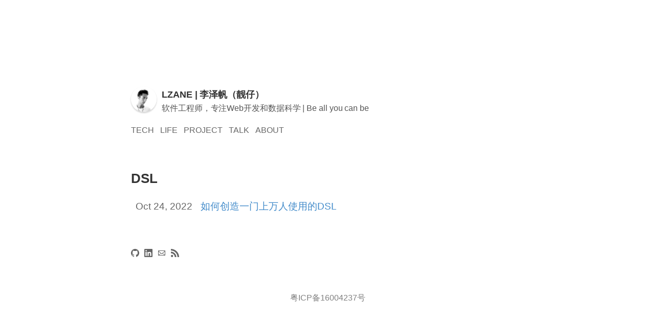

--- FILE ---
content_type: text/html
request_url: https://www.lzane.com/tags/dsl/
body_size: 5928
content:
<!DOCTYPE html>
<html lang="">

<head>
<meta charset="utf-8">
<meta http-equiv="X-UA-Compatible" content="chrome=1">
<meta name="HandheldFriendly" content="True">
<meta name="MobileOptimized" content="320">
<meta name="viewport" content="width=device-width, initial-scale=1.0">
<meta name="referrer" content="no-referrer">
<meta name="author" content="LZANE | 李泽帆（靓仔）">
<meta name="description" content="LZANE | 李泽帆（靓仔），专注于分享前端开发和数据科学。不止前端，竭尽所能。Software Engineer | Dedicated to Web Development and Data Science. | Permanent beta learner">

<meta property="og:title" content="DSL" />
<meta property="og:description" content="LZANE | 李泽帆（靓仔），专注于分享前端开发和数据科学。不止前端，竭尽所能。Software Engineer | Dedicated to Web Development and Data Science. | Permanent beta learner" />
<meta property="og:type" content="website" />
<meta property="og:url" content="/tags/dsl/" />

<meta property="og:updated_time" content="2022-10-24T08:00:00&#43;08:00"/>


<title>


     DSL - LZANE | 李泽帆（靓仔） 

</title>
<link rel="canonical" href="/tags/dsl/">







<link rel="stylesheet" href="https://cdnjs.cloudflare.com/ajax/libs/highlight.js/9.11.0/styles/default.min.css">








    
    <link rel="stylesheet" href="/css/reset.css?t=2023-09-27%2012%3a44%3a45.858874719%20%2b0000%20UTC%20m%3d%2b0.059136762">
    <link rel="stylesheet" href="/css/pygments.css?t=2023-09-27%2012%3a44%3a45.858874719%20%2b0000%20UTC%20m%3d%2b0.059136762">
    <link rel="stylesheet" href="/css/main.css?t=2023-09-27%2012%3a44%3a45.858874719%20%2b0000%20UTC%20m%3d%2b0.059136762">
    
        <link rel="stylesheet" href="/css/override.css?t=2023-09-27%2012%3a44%3a45.858874719%20%2b0000%20UTC%20m%3d%2b0.059136762">
    




<link rel="shortcut icon"

    href="/img/leaf.ico"

>







  <link href="/tags/dsl/index.xml" rel="alternate" type="application/rss+xml" title="LZANE | 李泽帆（靓仔）" />




  <link rel="stylesheet" href="https://unpkg.com/gitalk/dist/gitalk.css">
  <script src="https://unpkg.com/gitalk/dist/gitalk.min.js"></script>
  <script src="/js/md5.js"></script>



</head>


<body lang="en">

<section class="header">
    <div class="container">
        <div class="content">
            <div class="avatar-header">
            
                
                
                
                
                
                    
                
                
                <a href="/"><img class="avatar" src="/img/profile.jpeg" srcset="/img/profile.jpeg 1x"></a>
            

            <div class="avatar-header-content">
            <a href="/"><div class="name">LZANE | 李泽帆（靓仔）</div></a>
            
              <h3 class="self-intro">软件工程师，专注Web开发和数据科学 | Be all you can be</h3>
            
            </div>
            </div>
            <nav>
                <ul>
                    
                        <li class="nav-tech"><a href="/tech/"><span>Tech</span></a></li>
                    
                        <li class="nav-life"><a href="/life/"><span>Life</span></a></li>
                    
                        <li class="nav-project"><a href="/project/"><span>Project</span></a></li>
                    
                        <li class="nav-talk"><a href="/talk/"><span>Talk</span></a></li>
                    
                        <li class="nav-about"><a href="/about/"><span>About</span></a></li>
                    
                </ul>
            </nav>
        </div>
    </div>
</section>

<section class="icons">
    <div class="container">
        <div class="content">
        
            <a href="//github.com/lzane" target="_blank" rel="noopener"><img class="icon" src="/img/github.svg" alt="github" /></a>
        

        

        

	

        

        

        
            <a href="//linkedin.com/in/lzane" target="_blank" rel="noopener"><img class="icon" src="/img/linkedin.svg" alt="linkedin" /></a>
        

        

        

        

        

        

        
            <a href="mailto:cn.zanelee@gmail.com"><img class="icon" src="/img/email.svg" alt="email" /></a>
        

        
        
        
        
        
            <a href="/tags/dsl/index.xml"><img class="icon" src="/img/rss.svg" alt="rss" /></a>
        

        
        </div>
    </div>
</section>

<section style="order: 3; color: rgb(102,102,102); padding-bottom: 1rem">
    <a target="_blank" href="https://beian.miit.gov.cn/" style="color: gray;">粤ICP备16004237号</a>
</section>

<section class="main">
    <div class="container">
        <div class="content">
            <div class="page-heading">

    DSL

</div>

            <div class="markdown">
                
            </div>
            
            <nav class="section-items">
                <ul>
                
                    <li class="post-item">
    
    <span class="meta"><time datetime='2022-10-24T08:00:00&#43;08:00'>Oct 24, 2022</time></span>
    
    <a href="/tech/create-a-dsl/">
        
        <span>如何创造一门上万人使用的DSL</span>
    </a>
</li>

                
                </ul>
            </nav>
            
        </div>
    </div>
</section>


<script type="application/javascript">
var doNotTrack = false;
if (!doNotTrack) {
	window.ga=window.ga||function(){(ga.q=ga.q||[]).push(arguments)};ga.l=+new Date;
	ga('create', 'UA-76031655-1', 'auto');
	
	ga('send', 'pageview');
}
</script>
<script async src='https://www.google-analytics.com/analytics.js'></script>



  <script src="https://cdnjs.cloudflare.com/ajax/libs/highlight.js/9.11.0/highlight.min.js"></script>
  
    <script src="https://cdnjs.cloudflare.com/ajax/libs/highlight.js/9.11.0/languages/go.min.js"></script>
  
    <script src="https://cdnjs.cloudflare.com/ajax/libs/highlight.js/9.11.0/languages/x86asm.min.js"></script>
  

  <script type="text/javascript">
    hljs.initHighlightingOnLoad();
  </script>





</body>
</html>



--- FILE ---
content_type: text/css
request_url: https://www.lzane.com/css/pygments.css?t=2023-09-27%2012%3a44%3a45.858874719%20%2b0000%20UTC%20m%3d%2b0.059136762
body_size: 608
content:
.hll {
  background-color: #ffffcc;
}
.c {
  color: #999988;
  font-style: italic;
}
/* Comment */
.err {
  color: #a61717;
  background-color: #e3d2d2;
}
/* Error */
.k {
  color: #000000;
  font-weight: bold;
}
/* Keyword */
.o {
  color: #000000;
  font-weight: bold;
}
/* Operator */
.cm {
  color: #999988;
  font-style: italic;
}
/* Comment.Multiline */
.cp {
  color: #999999;
  font-weight: bold;
  font-style: italic;
}
/* Comment.Preproc */
.c1 {
  color: #999988;
  font-style: italic;
}
/* Comment.Single */
.cs {
  color: #999999;
  font-weight: bold;
  font-style: italic;
}
/* Comment.Special */
.gd {
  color: #000000;
  background-color: #ffdddd;
}
/* Generic.Deleted */
.ge {
  color: #000000;
  font-style: italic;
}
/* Generic.Emph */
.gr {
  color: #aa0000;
}
/* Generic.Error */
.gh {
  color: #999999;
}
/* Generic.Heading */
.gi {
  color: #000000;
  background-color: #ddffdd;
}
/* Generic.Inserted */
.go {
  color: #888888;
}
/* Generic.Output */
.gp {
  color: #555555;
}
/* Generic.Prompt */
.gs {
  font-weight: bold;
}
/* Generic.Strong */
.gu {
  color: #aaaaaa;
}
/* Generic.Subheading */
.gt {
  color: #aa0000;
}
/* Generic.Traceback */
.kc {
  color: #000000;
  font-weight: bold;
}
/* Keyword.Constant */
.kd {
  color: #000000;
  font-weight: bold;
}
/* Keyword.Declaration */
.kn {
  color: #000000;
  font-weight: bold;
}
/* Keyword.Namespace */
.kp {
  color: #000000;
  font-weight: bold;
}
/* Keyword.Pseudo */
.kr {
  color: #000000;
  font-weight: bold;
}
/* Keyword.Reserved */
.kt {
  color: #445588;
  font-weight: bold;
}
/* Keyword.Type */
.m {
  color: #009999;
}
/* Literal.Number */
.s {
  color: #d01040;
}
/* Literal.String */
.na {
  color: #008080;
}
/* Name.Attribute */
.nb {
  color: #0086B3;
}
/* Name.Builtin */
.nc {
  color: #445588;
  font-weight: bold;
}
/* Name.Class */
.no {
  color: #008080;
}
/* Name.Constant */
.nd {
  color: #3c5d5d;
  font-weight: bold;
}
/* Name.Decorator */
.ni {
  color: #800080;
}
/* Name.Entity */
.ne {
  color: #990000;
  font-weight: bold;
}
/* Name.Exception */
.nf {
  color: #990000;
  font-weight: bold;
}
/* Name.Function */
.nl {
  color: #990000;
  font-weight: bold;
}
/* Name.Label */
.nn {
  color: #555555;
}
/* Name.Namespace */
.nt {
  color: #000080;
}
/* Name.Tag */
.nv {
  color: #008080;
}
/* Name.Variable */
.ow {
  color: #000000;
  font-weight: bold;
}
/* Operator.Word */
.w {
  color: #bbbbbb;
}
/* Text.Whitespace */
.mf {
  color: #009999;
}
/* Literal.Number.Float */
.mh {
  color: #009999;
}
/* Literal.Number.Hex */
.mi {
  color: #009999;
}
/* Literal.Number.Integer */
.mo {
  color: #009999;
}
/* Literal.Number.Oct */
.sb {
  color: #d01040;
}
/* Literal.String.Backtick */
.sc {
  color: #d01040;
}
/* Literal.String.Char */
.sd {
  color: #d01040;
}
/* Literal.String.Doc */
.s2 {
  color: #d01040;
}
/* Literal.String.Double */
.se {
  color: #d01040;
}
/* Literal.String.Escape */
.sh {
  color: #d01040;
}
/* Literal.String.Heredoc */
.si {
  color: #d01040;
}
/* Literal.String.Interpol */
.sx {
  color: #d01040;
}
/* Literal.String.Other */
.sr {
  color: #009926;
}
/* Literal.String.Regex */
.s1 {
  color: #d01040;
}
/* Literal.String.Single */
.ss {
  color: #990073;
}
/* Literal.String.Symbol */
.bp {
  color: #999999;
}
/* Name.Builtin.Pseudo */
.vc {
  color: #008080;
}
/* Name.Variable.Class */
.vg {
  color: #008080;
}
/* Name.Variable.Global */
.vi {
  color: #008080;
}
/* Name.Variable.Instance */
.il {
  color: #009999;
}
/* Literal.Number.Integer.Long */


--- FILE ---
content_type: text/css
request_url: https://www.lzane.com/css/main.css?t=2023-09-27%2012%3a44%3a45.858874719%20%2b0000%20UTC%20m%3d%2b0.059136762
body_size: 2402
content:
.dark {
  color: #333 !important;
}
.light {
  color: #666 !important;
}
.accent {
  color: #428bca !important;
}
@media (min-width: 550px) {
  .small-screens-only {
    display: none;
  }
}
.large-screens-only {
  display: none;
}
@media (min-width: 550px) {
  .large-screens-only {
    display: initial;
  }
}
*,
*:before,
*:after {
  box-sizing: border-box;
}
a,
a:focus,
a:active {
  text-decoration: none;
}
html {
  height: 100%;
  font-size: 16px;
}
body {
  display: -webkit-flex;
  display: -moz-flex;
  display: -ms-flexbox;
  display: -ms-flex;
  display: flex;
  -webkit-flex-direction: column;
  -moz-flex-direction: column;
  -ms-flex-direction: column;
  flex-direction: column;
  -webkit-align-items: center;
  -moz-align-items: center;
  -ms-align-items: center;
  align-items: center;
  -webkit-justify-content: flex-start;
  -moz-justify-content: flex-start;
  -ms-justify-content: flex-start;
  justify-content: flex-start;
  width: 100%;
  min-height: 100%;
  font-weight: 400;
  font-family: 'Open Sans', 'Helvetica Neue', 'Arial', sans-serif;
  color: #111;
  line-height: 1.6;
  text-rendering: optimizeLegibility !important;
}
@media (min-width: 600px) {
  body {
    -webkit-justify-content: center;
    -moz-justify-content: center;
    -ms-justify-content: center;
    justify-content: center;
  }
  .non-narrow.zero-top-spacing {
    padding-top: 0 !important;
  }
}
section {
  display: -webkit-flex;
  display: -moz-flex;
  display: -ms-flexbox;
  display: -ms-flex;
  display: flex;
  -webkit-justify-content: center;
  -moz-justify-content: center;
  -ms-justify-content: center;
  justify-content: center;
  -webkit-align-items: center;
  -moz-align-items: center;
  -ms-align-items: center;
  align-items: center;
  width: 100%;
}
.container {
  display: -webkit-flex;
  display: -moz-flex;
  display: -ms-flexbox;
  display: -ms-flex;
  display: flex;
  width: 100%;
}
.container .content {
  width: 100%;
}
@media (min-width: 600px) {
  section {
    padding: 0 16px;
    margin-left: 100px;
    margin-right: 100px;
    max-width: 750px;
  }
}
section.header {
  -webkit-order: 0;
  -moz-order: 0;
  -ms-order: 0;
  order: 0;
}
section.icons {
  -webkit-order: 1;
  -moz-order: 1;
  -ms-order: 1;
  order: 1;
}
section.main {
  -webkit-order: 2;
  -moz-order: 2;
  -ms-order: 2;
  order: 2;
}
@media (min-width: 600px) {
  section.header {
    -webkit-order: 0;
    -moz-order: 0;
    -ms-order: 0;
    order: 0;
  }
  section.icons {
    -webkit-order: 2;
    -moz-order: 2;
    -ms-order: 2;
    order: 2;
  }
  section.main {
    -webkit-order: 1;
    -moz-order: 1;
    -ms-order: 1;
    order: 1;
  }
}
section.header {
  background-color: #f7f7f7;
}
section.header .container {
  -webkit-align-items: center;
  -moz-align-items: center;
  -ms-align-items: center;
  align-items: center;
  -webkit-justify-content: center;
  -moz-justify-content: center;
  -ms-justify-content: center;
  justify-content: center;
}
section.header .content {
  display: -webkit-flex;
  display: -moz-flex;
  display: -ms-flexbox;
  display: -ms-flex;
  display: flex;
  -webkit-flex-direction: column;
  -moz-flex-direction: column;
  -ms-flex-direction: column;
  flex-direction: column;
  -webkit-align-items: center;
  -moz-align-items: center;
  -ms-align-items: center;
  align-items: center;
}
section.header .avatar {
  border-radius: 50%;
  box-shadow: 0px 2px 3px rgba(0, 0, 0, 0.2);
  max-width: 50px;
}
section.header .name {
  font-size: 18px;
  font-family: 'Raleway', 'Helvetica Neue', 'Arial', sans-serif;
  letter-spacing: -0.005rem;
  font-weight: 700;
  color: #333;
  text-transform: uppercase;
  color: #555;
}
section.header h3.self-intro {
  font-size: 1em;
  font-family: 'Raleway', 'Helvetica Neue', 'Arial', sans-serif;
  letter-spacing: -0.005rem;
  font-weight: 700;
  color: #333;
  font-weight: 400;
  color: #555;
  margin-bottom: 1rem;
}
section.header nav {
  font-size: 14px;
  margin-bottom: 16px;
  text-transform: uppercase;
  font-family: 'Raleway', 'Helvetica Neue', 'Arial', sans-serif;
}
section.header nav ul {
  list-style: none;
  text-align: center;
  display: -webkit-inline-flex;
  display: -moz-inline-flex;
  display: -ms-inline-flexbox;
  display: -ms-inline-flex;
  display: inline-flex;
}
section.header nav ul li {
  margin-left: 6px;
  margin-right: 6px;
}
section.header nav ul li:first-child {
  margin-left: 0;
}
section.header nav ul li:last-child {
  margin-right: 0;
}
section.header nav ul a {
  color: #555;
  font-weight: 500;
  -webkit-transition: color 0.1s cubic-bezier(0.47, 0, 0.75, 0.72);
  -moz-transition: color 0.1s cubic-bezier(0.47, 0, 0.75, 0.72);
  -ms-transition: color 0.1s cubic-bezier(0.47, 0, 0.75, 0.72);
  -o-transition: color 0.1s cubic-bezier(0.47, 0, 0.75, 0.72);
  transition: color 0.1s cubic-bezier(0.47, 0, 0.75, 0.72);
}
section.header nav ul a:hover {
  color: #111;
}
@media (min-width: 600px) {
  section.header {
    background-color: transparent;
  }
  section.header .container {
    -webkit-justify-content: flex-start;
    -moz-justify-content: flex-start;
    -ms-justify-content: flex-start;
    justify-content: flex-start;
  }
  section.header .content {
    -webkit-align-items: flex-start;
    -moz-align-items: flex-start;
    -ms-align-items: flex-start;
    align-items: flex-start;
  }
  section.header .name {
    color: #333;
  }
  section.header nav {
    font-size: 14px;
    margin-bottom: 0;
  }
  section.header nav ul {
    text-align: left;
  }
  section.header nav ul a {
    color: #666;
  }
  section.header nav ul a:hover {
    color: #333;
  }
}
section.icons {
  background-color: #f7f7f7;
}
section.icons .container {
  -webkit-align-items: center;
  -moz-align-items: center;
  -ms-align-items: center;
  align-items: center;
  -webkit-justify-content: center;
  -moz-justify-content: center;
  -ms-justify-content: center;
  justify-content: center;
}
section.icons .content {
  width: auto;
}
section.icons .content a {
  margin-left: 6px;
  margin-right: 6px;
  opacity: 0.6;
  -webkit-transition: opacity 0.1s cubic-bezier(0.47, 0, 0.75, 0.72);
  -moz-transition: opacity 0.1s cubic-bezier(0.47, 0, 0.75, 0.72);
  -ms-transition: opacity 0.1s cubic-bezier(0.47, 0, 0.75, 0.72);
  -o-transition: opacity 0.1s cubic-bezier(0.47, 0, 0.75, 0.72);
  transition: opacity 0.1s cubic-bezier(0.47, 0, 0.75, 0.72);
}
section.icons .content a:first-child {
  margin-left: 0;
}
section.icons .content a:last-child {
  margin-right: 0;
}
section.icons .content a:hover {
  opacity: 0.8;
}
section.icons .content a .icon {
  width: 16px;
  height: 16px;
}
section.icons .content a .flag {
  border-radius: 50%;
}
@media (min-width: 600px) {
  section.icons {
    background-color: transparent;
  }
  section.icons .container {
    -webkit-justify-content: flex-start;
    -moz-justify-content: flex-start;
    -ms-justify-content: flex-start;
    justify-content: flex-start;
  }
  section.icons .content a {
    margin-left: 3px;
    margin-right: 3px;
  }
}
section.main .container {
  -webkit-align-items: center;
  -moz-align-items: center;
  -ms-align-items: center;
  align-items: center;
  -webkit-justify-content: flex-start;
  -moz-justify-content: flex-start;
  -ms-justify-content: flex-start;
  justify-content: flex-start;
}
section.main .content {
  color: #111;
  font-size: 16px;
}
section.main .content .title-container {
  display: -webkit-flex;
  display: -moz-flex;
  display: -ms-flexbox;
  display: -ms-flex;
  display: flex;
  -webkit-justify-content: space-between;
  -moz-justify-content: space-between;
  -ms-justify-content: space-between;
  justify-content: space-between;
}
section.main .content .title-container .initials {
  display: none;
  font-size: 18px;
  font-family: 'Raleway', 'Helvetica Neue', 'Arial', sans-serif;
  letter-spacing: -0.005rem;
  font-weight: 700;
  color: #333;
  text-transform: uppercase;
  color: #666;
}
section.main .content .title-container .initials a {
  color: #666;
  -webkit-transition: color 0.1s cubic-bezier(0.47, 0, 0.75, 0.72);
  -moz-transition: color 0.1s cubic-bezier(0.47, 0, 0.75, 0.72);
  -ms-transition: color 0.1s cubic-bezier(0.47, 0, 0.75, 0.72);
  -o-transition: color 0.1s cubic-bezier(0.47, 0, 0.75, 0.72);
  transition: color 0.1s cubic-bezier(0.47, 0, 0.75, 0.72);
}
section.main .content .title-container .initials a:hover {
  color: #333;
}
section.main .content .page-heading {
  font-size: 18px;
  font-family: 'Raleway', 'Helvetica Neue', 'Arial', sans-serif;
  letter-spacing: -0.005rem;
  font-weight: 700;
  color: #333;
  text-transform: uppercase;
  margin-bottom: 16px;
}
section.main .content .front-matter .page-heading {
  margin-bottom: 0;
}
section.main .content .front-matter .meta {
  color: #666;
  display: -webkit-flex;
  display: -moz-flex;
  display: -ms-flexbox;
  display: -ms-flex;
  display: flex;
  margin-bottom: 32px;
}
section.main .content .front-matter .date,
section.main .content .front-matter .word-count,
section.main .content .front-matter .reading-time .middot {
  display: none;
}
section.main .content .front-matter .middot {
  font-size: 6px;
  margin: 0 6px;
  display: inline;
  vertical-align: middle;
}
section.main .content .front-matter .middot:before {
  content: "•";
}
@media (min-width: 600px) {
  section.main .content .front-matter .date,
  section.main .content .front-matter .word-count,
  section.main .content .front-matter .reading-time .middot {
    display: initial;
  }
  section.main .content .title-container .initials {
    display: none;
  }
}
section.main .container.f04 {
  -webkit-justify-content: center;
  -moz-justify-content: center;
  -ms-justify-content: center;
  justify-content: center;
}
section.main .container.f04 .content {
  display: -webkit-flex;
  display: -moz-flex;
  display: -ms-flexbox;
  display: -ms-flex;
  display: flex;
  -webkit-flex-direction: column;
  -moz-flex-direction: column;
  -ms-flex-direction: column;
  flex-direction: column;
  -webkit-align-items: center;
  -moz-align-items: center;
  -ms-align-items: center;
  align-items: center;
}
section.main .container.f04 .content .num {
  margin: 30px 0px 30px 0;
  font-weight: 200;
  font-family: 'Raleway', 'Helvetica Neue', 'Arial', sans-serif;
  font-size: 50px;
}
section.main .container.f04 .content .detail {
  margin-bottom: 40px;
}
@media (min-width: 600px) {
  section.main .container.f04 {
    -webkit-justify-content: flex-start;
    -moz-justify-content: flex-start;
    -ms-justify-content: flex-start;
    justify-content: flex-start;
  }
  section.main .container.f04 .content {
    -webkit-align-items: flex-start;
    -moz-align-items: flex-start;
    -ms-align-items: flex-start;
    align-items: flex-start;
  }
  section.main .container.f04 .content .num {
    margin: 0 0 10px 0;
    font-size: 32px;
  }
  section.main .container.f04 .content .detail {
    margin-bottom: 30px;
  }
}
section.main .container .content .post-item {
  display: -webkit-flex;
  display: -moz-flex;
  display: -ms-flexbox;
  display: -ms-flex;
  display: flex;
  -webkit-align-items: center;
  -moz-align-items: center;
  -ms-align-items: center;
  align-items: center;
  display: list-item;
  list-style: disc inside;
}
section.main .container .content .post-item .meta {
  color: #666;
  display: none;
  min-width: 100px;
  text-align: right;
  margin-right: 16px;
}
section.main .container .content .no-bullet {
  color: transparent;
  font-style: oblique;
  margin-top: 2rem;
  margin-bottom: 1rem;
}
section.main .container .content .no-bullet .date {
  font-size: 18px;
  font-family: 'Raleway', 'Helvetica Neue', 'Arial', sans-serif;
  letter-spacing: -0.005rem;
  font-weight: 700;
  color: #333;
  color: #666 !important;
  font-style: normal;
}
section {
  padding: 0 16px;
}
section.header {
  padding-top: 32px;
  padding-bottom: 16px;
}
section.icons {
  padding-top: 0;
  padding-bottom: 32px;
}
section.main {
  padding-top: 32px;
  padding-bottom: 32px;
}
@media (min-width: 600px) {
  .container {
    margin: 0 30px;
  }
  section.header {
    padding-top: 60px;
    padding-bottom: 60px;
  }
  section.icons {
    padding-top: 60px;
    padding-bottom: 60px;
  }
  section.main {
    padding-top: 0;
    padding-bottom: 0;
  }
  section.main .container .content .post-item {
    display: flex;
    list-style: none;
  }
  section.main .container .content .post-item .meta {
    display: block;
  }
  section.main.post {
    padding-top: 60px;
    padding-bottom: 60px;
  }
}
a {
  color: #428bca;
  -webkit-transition: color 0.1s cubic-bezier(0.47, 0, 0.75, 0.72);
  -moz-transition: color 0.1s cubic-bezier(0.47, 0, 0.75, 0.72);
  -ms-transition: color 0.1s cubic-bezier(0.47, 0, 0.75, 0.72);
  -o-transition: color 0.1s cubic-bezier(0.47, 0, 0.75, 0.72);
  transition: color 0.1s cubic-bezier(0.47, 0, 0.75, 0.72);
}
a:hover {
  color: #2a6496;
}
img {
  max-width: 100%;
}
img.profile {
  min-width: 100%;
}
@media (min-width: 600px) {
  img.profile {
    min-width: 300px;
    max-width: 300px !important;
  }
}
.page-heading a {
  color: #333;
}
section.main .content .markdown h1,
section.main .content .markdown h2,
section.main .content .markdown h3,
section.main .content .markdown h4,
section.main .content .markdown h5,
section.main .content .markdown h6 {
  font-size: 18px;
  font-family: 'Raleway', 'Helvetica Neue', 'Arial', sans-serif;
  letter-spacing: -0.005rem;
  font-weight: 700;
  color: #333;
  text-transform: none;
  margin-top: 1.75rem;
}
section.main .content .markdown h1 {
  font-size: 1.75rem;
  margin-bottom: 2rem;
}
section.main .content .markdown h2 {
  font-size: 1.5rem;
  margin-bottom: 1.5rem;
}
section.main .content .markdown h3 {
  font-size: 1rem;
  margin-bottom: 1rem;
}
section.main .content .markdown h4,
section.main .content .markdown h5,
section.main .content .markdown h6 {
  font-size: 1rem;
  margin-bottom: 1rem;
  letter-spacing: none;
}
section.main .content .markdown code,
section.main .content .markdown pre {
  font-family: 'Ubuntu Mono', 'Menlo', monospace;
  font-size: 1rem;
  background-color: #f7f7f7;
}
section.main .content .markdown code {
  /* enclosed by single backtick (`) */
  padding: .15em .5em;
  border-radius: 2px;
}
section.main .content .markdown pre {
  /* Hugo specific: consider using the 'highlight' shortcode */
  display: block;
  margin-top: 1rem;
  margin-bottom: 2rem;
  padding: 1rem;
  line-height: 1.5em;
  white-space: pre;
  white-space: pre-wrap;
  word-break: break-all;
  word-wrap: break-word;
}
section.main .content .markdown pre code {
  /* enclosed by 3 backticks (```) */
  padding: 0;
  font-size: 1rem;
}
section.main .content .markdown a code {
  color: #428bca !important;
}
section.main .content .markdown a code:hover {
  text-decoration: underline;
}
section.main .content .markdown p {
  /* Invoked by line break */
  font-size: 1rem;
  margin-top: 0;
  margin-bottom: 1em;
}
section.main .content .markdown ul,
section.main .content .markdown ol,
section.main .content .markdown dl {
  margin-top: 1rem;
  margin-bottom: 2rem;
}
section.main .content .markdown dt {
  font-weight: bold;
}
section.main .content .markdown dd {
  margin-bottom: .5rem;
}
section.main .content .markdown ul {
  margin-bottom: 1.25rem;
}
section.main .content .markdown ul li {
  list-style-type: disc;
}
section.main .content .markdown ol li {
  list-style-type: decimal;
}
section.main .content .markdown li {
  list-style-position: outside;
  margin-left: 1em;
}
section.main .content .markdown em {
  font-style: italic;
}
section.main .content .markdown strong {
  font-weight: 700;
}
section.main .content .markdown hr {
  position: relative;
  margin: 1.75rem 0;
  border: 0;
  border-top: 1px solid #808080;
  border-top: 1px solid #999999;
}
section.main .content .markdown abbr {
  font-size: 0.85rem;
  font-weight: bold;
  color: #666666;
  text-transform: uppercase;
}
section.main .content .markdown abbr[title] {
  cursor: help;
  border-bottom: 1px dotted #808080;
}
section.main .content .markdown blockquote {
  padding: .5rem 1rem;
  margin: .8rem 0;
  color: #7a7a7a;
  border-left: .25rem solid #e5e5e5;
}
section.main .content .markdown blockquote p:last-child {
  margin-bottom: 0;
}
@media (min-width: 550px) {
  section.main .content .markdown blockquote {
    padding-right: 5rem;
    padding-left: 1.25rem;
  }
}
section.main .content .markdown img {
  margin: 1rem auto;
  display: block;
  max-width: 100%;
}
section.main .content .markdown table {
  margin-bottom: 1rem;
  width: 100%;
  border: 1px solid #e5e5e5;
  border-collapse: collapse;
}
section.main .content .markdown td,
section.main .content .markdown th {
  padding: .25rem .5rem;
  border: 1px solid #e5e5e5;
}
section.main .content .markdown tbody tr:nth-child(odd) td,
section.main .content .markdown tbody tr:nth-child(odd) th {
  background-color: #f7f7f7;
}


--- FILE ---
content_type: text/css
request_url: https://www.lzane.com/css/override.css?t=2023-09-27%2012%3a44%3a45.858874719%20%2b0000%20UTC%20m%3d%2b0.059136762
body_size: 377
content:
code {
    /* white-space: nowrap; */
}

html,body {
    font-family: -apple-system, PingFang SC, Hiragino Sans GB, Microsoft YaHei, Helvetica Neue, Arial, sans-serif;
}

section.header nav {
    font-size: 1rem;
}

section.main .content .markdown pre code{
    white-space: pre;
    overflow-wrap: normal;
    display: block;
    overflow-x: auto;
}

section.main .content .markdown h3 {
    font-size: 1.3rem;
}

section.main .content .markdown h4,
section.main .content .markdown h5,
section.main .content .markdown h6 {
    font-size: 1.2rem;
}

section.main .container .content .post-item .meta {
    min-width: 120px;
}

section.main .content {
    font-size: 1.2rem;
    line-height: 1.75;
}

section.main .content .markdown p {
    font-size: 1.2rem;
}

iframe {
    width: 100%;
    height: 400px;
}

img[src$="#small"] {
    max-width: 100%;
    max-height: 300pt;
    width: auto;
    margin-left: auto;
    margin-right: auto;
}

img[src$='#inline'] {
    display: inline !important;
}

section.main .content .page-heading {
    font-size: 1.6rem;
}

section.main .container .content .post-item {
    align-items: flex-start;
    margin-bottom: 5px;
}


@media (min-width: 600px) {
    section {
        max-width: 800px;
    }
}

.container {
    margin: 0;
    overflow-wrap: break-word;
}

.avatar-header {
    display: flex;
    align-items: center;
    margin-bottom: 1rem;
}

.avatar-header-content {
    margin-left: 10px;
}

section.header h3.self-intro {
    margin-bottom: unset;
    font-size: 1rem;
}


--- FILE ---
content_type: text/plain
request_url: https://www.google-analytics.com/j/collect?v=1&_v=j102&a=1413844840&t=pageview&_s=1&dl=https%3A%2F%2Fwww.lzane.com%2Ftags%2Fdsl%2F&ul=en-us%40posix&dt=DSL%20-%20LZANE%20%7C%20%E6%9D%8E%E6%B3%BD%E5%B8%86%EF%BC%88%E9%9D%93%E4%BB%94%EF%BC%89&sr=1280x720&vp=1280x720&_u=IEBAAEABAAAAACAAI~&jid=1824437403&gjid=779866157&cid=513122983.1768813425&tid=UA-76031655-1&_gid=2130433564.1768813425&_r=1&_slc=1&z=785779180
body_size: -449
content:
2,cG-3DEJMVBREY

--- FILE ---
content_type: text/javascript; charset=utf-8
request_url: https://unpkg.com/gitalk@1.8.0/dist/gitalk.min.js
body_size: 162867
content:
!function(e,t){"object"==typeof exports&&"object"==typeof module?module.exports=t():"function"==typeof define&&define.amd?define([],t):"object"==typeof exports?exports.Gitalk=t():e.Gitalk=t()}(this,function(){return function(e){function t(a){if(n[a])return n[a].exports;var i=n[a]={i:a,l:!1,exports:{}};return e[a].call(i.exports,i,i.exports,t),i.l=!0,i.exports}var n={};return t.m=e,t.c=n,t.d=function(e,n,a){t.o(e,n)||Object.defineProperty(e,n,{configurable:!1,enumerable:!0,get:a})},t.n=function(e){var n=e&&e.__esModule?function(){return e.default}:function(){return e};return t.d(n,"a",n),n},t.o=function(e,t){return Object.prototype.hasOwnProperty.call(e,t)},t.p="/dist",t(t.s=191)}([function(e,t,n){"use strict";function a(e,t){if(t.length<e)throw new TypeError(e+" argument"+(e>1?"s":"")+" required, but only "+t.length+" present")}t.a=a},function(e,t,n){"use strict";function a(e){i.a(1,arguments);var t=Object.prototype.toString.call(e);return e instanceof Date||"object"==typeof e&&"[object Date]"===t?new Date(e.getTime()):"number"==typeof e||"[object Number]"===t?new Date(e):("string"!=typeof e&&"[object String]"!==t||"undefined"==typeof console||(console.warn("Starting with v2.0.0-beta.1 date-fns doesn't accept strings as date arguments. Please use `parseISO` to parse strings. See: https://git.io/fjule"),console.warn((new Error).stack)),new Date(NaN))}t.a=a;var i=n(0)},function(e,t,n){"use strict";function a(e){return function(t){var n=t||{},a=n.width?String(n.width):e.defaultWidth;return e.formats[a]||e.formats[e.defaultWidth]}}t.a=a},function(e,t,n){"use strict";function a(e){return function(t,n){var a,i=n||{},r=i.context?String(i.context):"standalone";if("formatting"===r&&e.formattingValues){var o=e.defaultFormattingWidth||e.defaultWidth,u=i.width?String(i.width):o;a=e.formattingValues[u]||e.formattingValues[o]}else{var s=e.defaultWidth,d=i.width?String(i.width):e.defaultWidth;a=e.values[d]||e.values[s]}return a[e.argumentCallback?e.argumentCallback(t):t]}}t.a=a},function(e,t,n){"use strict";function a(e){return function(t,n){var a=String(t),i=n||{},r=a.match(e.matchPattern);if(!r)return null;var o=r[0],u=a.match(e.parsePattern);if(!u)return null;var s=e.valueCallback?e.valueCallback(u[0]):u[0];return s=i.valueCallback?i.valueCallback(s):s,{value:s,rest:a.slice(o.length)}}}t.a=a},function(e,t,n){"use strict";function a(e){return function(t,n){var a=String(t),o=n||{},u=o.width,s=u&&e.matchPatterns[u]||e.matchPatterns[e.defaultMatchWidth],d=a.match(s);if(!d)return null;var c,l=d[0],m=u&&e.parsePatterns[u]||e.parsePatterns[e.defaultParseWidth];return c="[object Array]"===Object.prototype.toString.call(m)?r(m,function(e){return e.test(l)}):i(m,function(e){return e.test(l)}),c=e.valueCallback?e.valueCallback(c):c,c=o.valueCallback?o.valueCallback(c):c,{value:c,rest:a.slice(l.length)}}}function i(e,t){for(var n in e)if(e.hasOwnProperty(n)&&t(e[n]))return n}function r(e,t){for(var n=0;n<e.length;n++)if(t(e[n]))return n}t.a=a},function(e,t,n){"use strict";function a(e){if(null===e||!0===e||!1===e)return NaN;var t=Number(e);return isNaN(t)?t:t<0?Math.ceil(t):Math.floor(t)}t.a=a},function(e,t){var n=e.exports={version:"2.6.11"};"number"==typeof __e&&(__e=n)},function(e,t){var n=e.exports="undefined"!=typeof window&&window.Math==Math?window:"undefined"!=typeof self&&self.Math==Math?self:Function("return this")();"number"==typeof __g&&(__g=n)},function(e,t,n){var a=n(74)("wks"),i=n(52),r=n(8).Symbol,o="function"==typeof r;(e.exports=function(e){return a[e]||(a[e]=o&&r[e]||(o?r:i)("Symbol."+e))}).store=a},function(e,t,n){"use strict";function a(e){return"[object Array]"===x.call(e)}function i(e){return void 0===e}function r(e){return null!==e&&!i(e)&&null!==e.constructor&&!i(e.constructor)&&"function"==typeof e.constructor.isBuffer&&e.constructor.isBuffer(e)}function o(e){return"[object ArrayBuffer]"===x.call(e)}function u(e){return"undefined"!=typeof FormData&&e instanceof FormData}function s(e){return"undefined"!=typeof ArrayBuffer&&ArrayBuffer.isView?ArrayBuffer.isView(e):e&&e.buffer&&e.buffer instanceof ArrayBuffer}function d(e){return"string"==typeof e}function c(e){return"number"==typeof e}function l(e){return null!==e&&"object"==typeof e}function m(e){return"[object Date]"===x.call(e)}function f(e){return"[object File]"===x.call(e)}function h(e){return"[object Blob]"===x.call(e)}function p(e){return"[object Function]"===x.call(e)}function g(e){return l(e)&&p(e.pipe)}function v(e){return"undefined"!=typeof URLSearchParams&&e instanceof URLSearchParams}function w(e){return e.replace(/^\s*/,"").replace(/\s*$/,"")}function b(){return("undefined"==typeof navigator||"ReactNative"!==navigator.product&&"NativeScript"!==navigator.product&&"NS"!==navigator.product)&&("undefined"!=typeof window&&"undefined"!=typeof document)}function y(e,t){if(null!==e&&void 0!==e)if("object"!=typeof e&&(e=[e]),a(e))for(var n=0,i=e.length;n<i;n++)t.call(null,e[n],n,e);else for(var r in e)Object.prototype.hasOwnProperty.call(e,r)&&t.call(null,e[r],r,e)}function M(){function e(e,n){"object"==typeof t[n]&&"object"==typeof e?t[n]=M(t[n],e):t[n]=e}for(var t={},n=0,a=arguments.length;n<a;n++)y(arguments[n],e);return t}function k(){function e(e,n){"object"==typeof t[n]&&"object"==typeof e?t[n]=k(t[n],e):t[n]="object"==typeof e?k({},e):e}for(var t={},n=0,a=arguments.length;n<a;n++)y(arguments[n],e);return t}function P(e,t,n){return y(t,function(t,a){e[a]=n&&"function"==typeof t?W(t,n):t}),e}var W=n(122),x=Object.prototype.toString;e.exports={isArray:a,isArrayBuffer:o,isBuffer:r,isFormData:u,isArrayBufferView:s,isString:d,isNumber:c,isObject:l,isUndefined:i,isDate:m,isFile:f,isBlob:h,isFunction:p,isStream:g,isURLSearchParams:v,isStandardBrowserEnv:b,forEach:y,merge:M,deepMerge:k,extend:P,trim:w}},function(e,t,n){var a=n(8),i=n(7),r=n(29),o=n(23),u=n(24),s=function(e,t,n){var d,c,l,m=e&s.F,f=e&s.G,h=e&s.S,p=e&s.P,g=e&s.B,v=e&s.W,w=f?i:i[t]||(i[t]={}),b=w.prototype,y=f?a:h?a[t]:(a[t]||{}).prototype;f&&(n=t);for(d in n)(c=!m&&y&&void 0!==y[d])&&u(w,d)||(l=c?y[d]:n[d],w[d]=f&&"function"!=typeof y[d]?n[d]:g&&c?r(l,a):v&&y[d]==l?function(e){var t=function(t,n,a){if(this instanceof e){switch(arguments.length){case 0:return new e;case 1:return new e(t);case 2:return new e(t,n)}return new e(t,n,a)}return e.apply(this,arguments)};return t.prototype=e.prototype,t}(l):p&&"function"==typeof l?r(Function.call,l):l,p&&((w.virtual||(w.virtual={}))[d]=l,e&s.R&&b&&!b[d]&&o(b,d,l)))};s.F=1,s.G=2,s.S=4,s.P=8,s.B=16,s.W=32,s.U=64,s.R=128,e.exports=s},function(e,t,n){"use strict";Object.defineProperty(t,"__esModule",{value:!0}),function(e){function a(){return null}function i(e){var t=e.nodeName,n=e.attributes;e.attributes={},t.defaultProps&&M(e.attributes,t.defaultProps),n&&M(e.attributes,n)}function r(e,t){var n,a,i;if(t){for(i in t)if(n=R.test(i))break;if(n){a=e.attributes={};for(i in t)t.hasOwnProperty(i)&&(a[R.test(i)?i.replace(/([A-Z0-9])/,"-$1").toLowerCase():i]=t[i])}}}function o(e,t,n){var a=t&&t._preactCompatRendered&&t._preactCompatRendered.base;a&&a.parentNode!==t&&(a=null),a||(a=t.children[0]);for(var i=t.childNodes.length;i--;)t.childNodes[i]!==a&&t.removeChild(t.childNodes[i]);var r=I.render(e,t,a);return t&&(t._preactCompatRendered=r&&(r._component||{base:r})),"function"==typeof n&&n(),r&&r._component||r}function u(e,t,n,a){var i=I.h(V,{context:e.context},t),r=o(i,n);return a&&a(r),r._component||r.base}function s(e){var t=e._preactCompatRendered&&e._preactCompatRendered.base;return!(!t||t.parentNode!==e)&&(I.render(I.h(a),e,t),!0)}function d(e){return h.bind(null,e)}function c(e,t){for(var n=t||0;n<e.length;n++){var a=e[n];Array.isArray(a)?c(a):a&&"object"==typeof a&&!v(a)&&(a.props&&a.type||a.attributes&&a.nodeName||a.children)&&(e[n]=h(a.type||a.nodeName,a.props||a.attributes,a.children))}}function l(e){return"function"==typeof e&&!(e.prototype&&e.prototype.render)}function m(e){return x({displayName:e.displayName||e.name,render:function(){return e(this.props,this.context)}})}function f(e){var t=e[q];return t?!0===t?e:t:(t=m(e),Object.defineProperty(t,q,{configurable:!0,value:!0}),t.displayName=e.displayName,t.propTypes=e.propTypes,t.defaultProps=e.defaultProps,Object.defineProperty(e,q,{configurable:!0,value:t}),t)}function h(){for(var e=[],t=arguments.length;t--;)e[t]=arguments[t];return c(e,2),p(I.h.apply(void 0,e))}function p(e){e.preactCompatNormalized=!0,y(e),l(e.nodeName)&&(e.nodeName=f(e.nodeName));var t=e.attributes.ref,n=t&&typeof t;return!Q||"string"!==n&&"number"!==n||(e.attributes.ref=w(t,Q)),b(e),e}function g(e,t){for(var n=[],a=arguments.length-2;a-- >0;)n[a]=arguments[a+2];if(!v(e))return e;var i=e.attributes||e.props,r=I.h(e.nodeName||e.type,i,e.children||i&&i.children),o=[r,t];return n&&n.length?o.push(n):t&&t.children&&o.push(t.children),p(I.cloneElement.apply(void 0,o))}function v(e){return e&&(e instanceof J||e.$$typeof===L)}function w(e,t){return t._refProxies[e]||(t._refProxies[e]=function(n){t&&t.refs&&(t.refs[e]=n,null===n&&(delete t._refProxies[e],t=null))})}function b(e){var t=e.nodeName,n=e.attributes;if(n&&"string"==typeof t){var a={};for(var i in n)a[i.toLowerCase()]=i;if(a.ondoubleclick&&(n.ondblclick=n[a.ondoubleclick],delete n[a.ondoubleclick]),a.onchange&&("textarea"===t||"input"===t.toLowerCase()&&!/^fil|che|rad/i.test(n.type))){var r=a.oninput||"oninput";n[r]||(n[r]=z([n[r],n[a.onchange]]),delete n[a.onchange])}}}function y(e){var t=e.attributes;if(t){var n=t.className||t.class;n&&(t.className=n)}}function M(e,t){for(var n in t)t.hasOwnProperty(n)&&(e[n]=t[n]);return e}function k(e,t){for(var n in e)if(!(n in t))return!0;for(var a in t)if(e[a]!==t[a])return!0;return!1}function P(e){return e&&e.base||e}function W(){}function x(e){function t(e,t){S(this),A.call(this,e,t,U),N.call(this,e,t)}return e=M({constructor:t},e),e.mixins&&T(e,j(e.mixins)),e.statics&&M(t,e.statics),e.propTypes&&(t.propTypes=e.propTypes),e.defaultProps&&(t.defaultProps=e.defaultProps),e.getDefaultProps&&(t.defaultProps=e.getDefaultProps()),W.prototype=A.prototype,t.prototype=M(new W,e),t.displayName=e.displayName||"Component",t}function j(e){for(var t={},n=0;n<e.length;n++){var a=e[n];for(var i in a)a.hasOwnProperty(i)&&"function"==typeof a[i]&&(t[i]||(t[i]=[])).push(a[i])}return t}function T(e,t){for(var n in t)t.hasOwnProperty(n)&&(e[n]=z(t[n].concat(e[n]||Z),"getDefaultProps"===n||"getInitialState"===n||"getChildContext"===n))}function S(e){for(var t in e){var n=e[t];"function"!=typeof n||n.__bound||G.hasOwnProperty(t)||((e[t]=n.bind(e)).__bound=!0)}}function C(e,t,n){if("string"==typeof t&&(t=e.constructor.prototype[t]),"function"==typeof t)return t.apply(e,n)}function z(e,t){return function(){for(var n,a=arguments,i=this,r=0;r<e.length;r++){var o=C(i,e[r],a);if(t&&null!=o){n||(n={});for(var u in o)o.hasOwnProperty(u)&&(n[u]=o[u])}else void 0!==o&&(n=o)}return n}}function N(e,t){D.call(this,e,t),this.componentWillReceiveProps=z([D,this.componentWillReceiveProps||"componentWillReceiveProps"]),this.render=z([D,E,this.render||"render",H])}function D(e,t){if(e){var n=e.children;if(n&&Array.isArray(n)&&1===n.length&&(e.children=n[0],e.children&&"object"==typeof e.children&&(e.children.length=1,e.children[0]=e.children)),K){var a="function"==typeof this?this:this.constructor,i=this.propTypes||a.propTypes,r=this.displayName||a.name;i&&X.a.checkPropTypes(i,e,"prop",r)}}}function E(e){Q=this}function H(){Q===this&&(Q=null)}function A(e,t,n){I.Component.call(this,e,t),this.state=this.getInitialState?this.getInitialState():{},this.refs={},this._refProxies={},n!==U&&N.call(this,e,t)}function _(e,t){A.call(this,e,t)}n.d(t,"version",function(){return Y}),n.d(t,"DOM",function(){return te}),n.d(t,"Children",function(){return ee}),n.d(t,"render",function(){return o}),n.d(t,"createClass",function(){return x}),n.d(t,"createFactory",function(){return d}),n.d(t,"createElement",function(){return h}),n.d(t,"cloneElement",function(){return g}),n.d(t,"isValidElement",function(){return v}),n.d(t,"findDOMNode",function(){return P}),n.d(t,"unmountComponentAtNode",function(){return s}),n.d(t,"Component",function(){return A}),n.d(t,"PureComponent",function(){return _}),n.d(t,"unstable_renderSubtreeIntoContainer",function(){return u});var O=n(195),X=n.n(O),I=n(202);n.n(I);n.d(t,"PropTypes",function(){return X.a});var Y="15.1.0",F="a abbr address area article aside audio b base bdi bdo big blockquote body br button canvas caption cite code col colgroup data datalist dd del details dfn dialog div dl dt em embed fieldset figcaption figure footer form h1 h2 h3 h4 h5 h6 head header hgroup hr html i iframe img input ins kbd keygen label legend li link main map mark menu menuitem meta meter nav noscript object ol optgroup option output p param picture pre progress q rp rt ruby s samp script section select small source span strong style sub summary sup table tbody td textarea tfoot th thead time title tr track u ul var video wbr circle clipPath defs ellipse g image line linearGradient mask path pattern polygon polyline radialGradient rect stop svg text tspan".split(" "),L="undefined"!=typeof Symbol&&Symbol.for&&Symbol.for("react.element")||60103,q="undefined"!=typeof Symbol?Symbol.for("__preactCompatWrapper"):"__preactCompatWrapper",G={constructor:1,render:1,shouldComponentUpdate:1,componentWillReceiveProps:1,componentWillUpdate:1,componentDidUpdate:1,componentWillMount:1,componentDidMount:1,componentWillUnmount:1,componentDidUnmount:1},R=/^(?:accent|alignment|arabic|baseline|cap|clip|color|fill|flood|font|glyph|horiz|marker|overline|paint|stop|strikethrough|stroke|text|underline|unicode|units|v|vert|word|writing|x)[A-Z]/,U={},K=void 0===e||!e.env||"production"!==e.env.NODE_ENV,J=I.h("a",null).constructor;J.prototype.$$typeof=L,J.prototype.preactCompatUpgraded=!1,J.prototype.preactCompatNormalized=!1,Object.defineProperty(J.prototype,"type",{get:function(){return this.nodeName},set:function(e){this.nodeName=e},configurable:!0}),Object.defineProperty(J.prototype,"props",{get:function(){return this.attributes},set:function(e){this.attributes=e},configurable:!0});var B=I.options.event;I.options.event=function(e){return B&&(e=B(e)),e.persist=Object,e.nativeEvent=e,e};var $=I.options.vnode;I.options.vnode=function(e){if(!e.preactCompatUpgraded){e.preactCompatUpgraded=!0;var t=e.nodeName,n=e.attributes=M({},e.attributes);"function"==typeof t?(!0===t[q]||t.prototype&&"isReactComponent"in t.prototype)&&(e.children&&""===String(e.children)&&(e.children=void 0),e.children&&(n.children=e.children),e.preactCompatNormalized||p(e),i(e)):(e.children&&""===String(e.children)&&(e.children=void 0),e.children&&(n.children=e.children),n.defaultValue&&(n.value||0===n.value||(n.value=n.defaultValue),delete n.defaultValue),r(e,n))}$&&$(e)};var V=function(){};V.prototype.getChildContext=function(){return this.props.context},V.prototype.render=function(e){return e.children[0]};for(var Q,Z=[],ee={map:function(e,t,n){return null==e?null:(e=ee.toArray(e),n&&n!==e&&(t=t.bind(n)),e.map(t))},forEach:function(e,t,n){if(null==e)return null;e=ee.toArray(e),n&&n!==e&&(t=t.bind(n)),e.forEach(t)},count:function(e){return e&&e.length||0},only:function(e){if(e=ee.toArray(e),1!==e.length)throw new Error("Children.only() expects only one child.");return e[0]},toArray:function(e){return null==e?[]:Array.isArray&&Array.isArray(e)?e:Z.concat(e)}},te={},ne=F.length;ne--;)te[F[ne]]=d(F[ne]);M(A.prototype=new I.Component,{constructor:A,isReactComponent:{},replaceState:function(e,t){var n=this;this.setState(e,t);for(var a in n.state)a in e||delete n.state[a]},getDOMNode:function(){return this.base},isMounted:function(){return!!this.base}}),W.prototype=A.prototype,_.prototype=new W,_.prototype.isPureReactComponent=!0,_.prototype.shouldComponentUpdate=function(e,t){return k(this.props,e)||k(this.state,t)};var ae={version:Y,DOM:te,PropTypes:X.a,Children:ee,render:o,createClass:x,createFactory:d,createElement:h,cloneElement:g,isValidElement:v,findDOMNode:P,unmountComponentAtNode:s,Component:A,PureComponent:_,unstable_renderSubtreeIntoContainer:u};t.default=ae}.call(t,n(18))},function(e,t,n){"use strict";function a(e,t,n){r.a(2,arguments);var a=i.a(e,n),o=i.a(t,n);return a.getTime()===o.getTime()}t.a=a;var i=n(50),r=n(0)},function(e,t,n){var a=n(20);e.exports=function(e){if(!a(e))throw TypeError(e+" is not an object!");return e}},function(e,t,n){"use strict";function a(e){r.a(1,arguments);var t=i.a(e);return!isNaN(t)}t.a=a;var i=n(1),r=n(0)},function(e,t,n){var a=n(14),i=n(98),r=n(67),o=Object.defineProperty;t.f=n(17)?Object.defineProperty:function(e,t,n){if(a(e),t=r(t,!0),a(n),i)try{return o(e,t,n)}catch(e){}if("get"in n||"set"in n)throw TypeError("Accessors not supported!");return"value"in n&&(e[t]=n.value),e}},function(e,t,n){e.exports=!n(30)(function(){return 7!=Object.defineProperty({},"a",{get:function(){return 7}}).a})},function(e,t){function n(){throw new Error("setTimeout has not been defined")}function a(){throw new Error("clearTimeout has not been defined")}function i(e){if(c===setTimeout)return setTimeout(e,0);if((c===n||!c)&&setTimeout)return c=setTimeout,setTimeout(e,0);try{return c(e,0)}catch(t){try{return c.call(null,e,0)}catch(t){return c.call(this,e,0)}}}function r(e){if(l===clearTimeout)return clearTimeout(e);if((l===a||!l)&&clearTimeout)return l=clearTimeout,clearTimeout(e);try{return l(e)}catch(t){try{return l.call(null,e)}catch(t){return l.call(this,e)}}}function o(){p&&f&&(p=!1,f.length?h=f.concat(h):g=-1,h.length&&u())}function u(){if(!p){var e=i(o);p=!0;for(var t=h.length;t;){for(f=h,h=[];++g<t;)f&&f[g].run();g=-1,t=h.length}f=null,p=!1,r(e)}}function s(e,t){this.fun=e,this.array=t}function d(){}var c,l,m=e.exports={};!function(){try{c="function"==typeof setTimeout?setTimeout:n}catch(e){c=n}try{l="function"==typeof clearTimeout?clearTimeout:a}catch(e){l=a}}();var f,h=[],p=!1,g=-1;m.nextTick=function(e){var t=new Array(arguments.length-1);if(arguments.length>1)for(var n=1;n<arguments.length;n++)t[n-1]=arguments[n];h.push(new s(e,t)),1!==h.length||p||i(u)},s.prototype.run=function(){this.fun.apply(null,this.array)},m.title="browser",m.browser=!0,m.env={},m.argv=[],m.version="",m.versions={},m.on=d,m.addListener=d,m.once=d,m.off=d,m.removeListener=d,m.removeAllListeners=d,m.emit=d,m.prependListener=d,m.prependOnceListener=d,m.listeners=function(e){return[]},m.binding=function(e){throw new Error("process.binding is not supported")},m.cwd=function(){return"/"},m.chdir=function(e){throw new Error("process.chdir is not supported")},m.umask=function(){return 0}},function(e,t,n){"use strict";function a(e){return e.getTime()%r}function i(e){var t=new Date(e.getTime()),n=Math.ceil(t.getTimezoneOffset());t.setSeconds(0,0);var i=n>0,o=i?(r+a(t))%r:a(t);return n*r+o}t.a=i;var r=6e4},function(e,t){e.exports=function(e){return"object"==typeof e?null!==e:"function"==typeof e}},function(e,t,n){"use strict";function a(e,t){o.a(2,arguments);var n=r.a(e),a=i.a(t);return isNaN(a)?new Date(NaN):a?(n.setDate(n.getDate()+a),n):n}t.a=a;var i=n(6),r=n(1),o=n(0)},function(e,t,n){"use strict";function a(e,t){o.a(1,arguments);var n=t||{},a=n.locale,u=a&&a.options&&a.options.weekStartsOn,s=null==u?0:r.a(u),d=null==n.weekStartsOn?s:r.a(n.weekStartsOn);if(!(d>=0&&d<=6))throw new RangeError("weekStartsOn must be between 0 and 6 inclusively");var c=i.a(e),l=c.getDay(),m=(l<d?7:0)+l-d;return c.setDate(c.getDate()-m),c.setHours(0,0,0,0),c}t.a=a;var i=n(1),r=n(6),o=n(0)},function(e,t,n){var a=n(16),i=n(39);e.exports=n(17)?function(e,t,n){return a.f(e,t,i(1,n))}:function(e,t,n){return e[t]=n,e}},function(e,t){var n={}.hasOwnProperty;e.exports=function(e,t){return n.call(e,t)}},function(e,t,n){"use strict";function a(e){return r.a(1,arguments),i.a(e,{weekStartsOn:1})}t.a=a;var i=n(22),r=n(0)},function(e,t,n){"use strict";function a(e,t){o.a(2,arguments);var n=r.a(e),a=r.a(t),s=n.getTime()-i.a(n),d=a.getTime()-i.a(a);return Math.round((s-d)/u)}t.a=a;var i=n(19),r=n(57),o=n(0),u=864e5},function(e,t,n){"use strict";function a(e,t){r.a(2,arguments);var n=i.a(e),a=i.a(t),o=n.getTime()-a.getTime();return o<0?-1:o>0?1:o}t.a=a;var i=n(1),r=n(0)},function(e,t,n){"use strict";var a=n(48),i=n(341),r=n(35),o=n(36),u=n(37),s={code:"en-US",formatDistance:a.a,formatLong:i.a,formatRelative:r.a,localize:o.a,match:u.a,options:{weekStartsOn:0,firstWeekContainsDate:1}};t.a=s},function(e,t,n){var a=n(51);e.exports=function(e,t,n){if(a(e),void 0===t)return e;switch(n){case 1:return function(n){return e.call(t,n)};case 2:return function(n,a){return e.call(t,n,a)};case 3:return function(n,a,i){return e.call(t,n,a,i)}}return function(){return e.apply(t,arguments)}}},function(e,t){e.exports=function(e){try{return!!e()}catch(e){return!0}}},function(e,t){e.exports={}},function(e,t,n){var a=n(104),i=n(70);e.exports=function(e){return a(i(e))}},function(e,t,n){var a=n(70);e.exports=function(e){return Object(a(e))}},function(e,t,n){"use strict";function a(e){o.a(1,arguments);var t=i.a(e),n=t.getFullYear(),a=new Date(0);a.setFullYear(n+1,0,4),a.setHours(0,0,0,0);var u=r.a(a),s=new Date(0);s.setFullYear(n,0,4),s.setHours(0,0,0,0);var d=r.a(s);return t.getTime()>=u.getTime()?n+1:t.getTime()>=d.getTime()?n:n-1}t.a=a;var i=n(1),r=n(25),o=n(0)},function(e,t,n){"use strict";function a(e,t,n,a){return i[e]}t.a=a;var i={lastWeek:"'last' eeee 'at' p",yesterday:"'yesterday at' p",today:"'today at' p",tomorrow:"'tomorrow at' p",nextWeek:"eeee 'at' p",other:"P"}},function(e,t,n){"use strict";function a(e,t){var n=Number(e),a=n%100;if(a>20||a<10)switch(a%10){case 1:return n+"st";case 2:return n+"nd";case 3:return n+"rd"}return n+"th"}var i=n(3),r={narrow:["B","A"],abbreviated:["BC","AD"],wide:["Before Christ","Anno Domini"]},o={narrow:["1","2","3","4"],abbreviated:["Q1","Q2","Q3","Q4"],wide:["1st quarter","2nd quarter","3rd quarter","4th quarter"]},u={narrow:["J","F","M","A","M","J","J","A","S","O","N","D"],abbreviated:["Jan","Feb","Mar","Apr","May","Jun","Jul","Aug","Sep","Oct","Nov","Dec"],wide:["January","February","March","April","May","June","July","August","September","October","November","December"]},s={narrow:["S","M","T","W","T","F","S"],short:["Su","Mo","Tu","We","Th","Fr","Sa"],abbreviated:["Sun","Mon","Tue","Wed","Thu","Fri","Sat"],wide:["Sunday","Monday","Tuesday","Wednesday","Thursday","Friday","Saturday"]},d={narrow:{am:"a",pm:"p",midnight:"mi",noon:"n",morning:"morning",afternoon:"afternoon",evening:"evening",night:"night"},abbreviated:{am:"AM",pm:"PM",midnight:"midnight",noon:"noon",morning:"morning",afternoon:"afternoon",evening:"evening",night:"night"},wide:{am:"a.m.",pm:"p.m.",midnight:"midnight",noon:"noon",morning:"morning",afternoon:"afternoon",evening:"evening",night:"night"}},c={narrow:{am:"a",pm:"p",midnight:"mi",noon:"n",morning:"in the morning",afternoon:"in the afternoon",evening:"in the evening",night:"at night"},abbreviated:{am:"AM",pm:"PM",midnight:"midnight",noon:"noon",morning:"in the morning",afternoon:"in the afternoon",evening:"in the evening",night:"at night"},wide:{am:"a.m.",pm:"p.m.",midnight:"midnight",noon:"noon",morning:"in the morning",afternoon:"in the afternoon",evening:"in the evening",night:"at night"}},l={ordinalNumber:a,era:i.a({values:r,defaultWidth:"wide"}),quarter:i.a({values:o,defaultWidth:"wide",argumentCallback:function(e){return Number(e)-1}}),month:i.a({values:u,defaultWidth:"wide"}),day:i.a({values:s,defaultWidth:"wide"}),dayPeriod:i.a({values:d,defaultWidth:"wide",formattingValues:c,defaultFormattingWidth:"wide"})};t.a=l},function(e,t,n){"use strict";var a=n(4),i=n(5),r=/^(\d+)(th|st|nd|rd)?/i,o=/\d+/i,u={narrow:/^(b|a)/i,abbreviated:/^(b\.?\s?c\.?|b\.?\s?c\.?\s?e\.?|a\.?\s?d\.?|c\.?\s?e\.?)/i,wide:/^(before christ|before common era|anno domini|common era)/i},s={any:[/^b/i,/^(a|c)/i]},d={narrow:/^[1234]/i,abbreviated:/^q[1234]/i,wide:/^[1234](th|st|nd|rd)? quarter/i},c={any:[/1/i,/2/i,/3/i,/4/i]},l={narrow:/^[jfmasond]/i,abbreviated:/^(jan|feb|mar|apr|may|jun|jul|aug|sep|oct|nov|dec)/i,wide:/^(january|february|march|april|may|june|july|august|september|october|november|december)/i},m={narrow:[/^j/i,/^f/i,/^m/i,/^a/i,/^m/i,/^j/i,/^j/i,/^a/i,/^s/i,/^o/i,/^n/i,/^d/i],any:[/^ja/i,/^f/i,/^mar/i,/^ap/i,/^may/i,/^jun/i,/^jul/i,/^au/i,/^s/i,/^o/i,/^n/i,/^d/i]},f={narrow:/^[smtwf]/i,short:/^(su|mo|tu|we|th|fr|sa)/i,abbreviated:/^(sun|mon|tue|wed|thu|fri|sat)/i,wide:/^(sunday|monday|tuesday|wednesday|thursday|friday|saturday)/i},h={narrow:[/^s/i,/^m/i,/^t/i,/^w/i,/^t/i,/^f/i,/^s/i],any:[/^su/i,/^m/i,/^tu/i,/^w/i,/^th/i,/^f/i,/^sa/i]},p={narrow:/^(a|p|mi|n|(in the|at) (morning|afternoon|evening|night))/i,any:/^([ap]\.?\s?m\.?|midnight|noon|(in the|at) (morning|afternoon|evening|night))/i},g={any:{am:/^a/i,pm:/^p/i,midnight:/^mi/i,noon:/^no/i,morning:/morning/i,afternoon:/afternoon/i,evening:/evening/i,night:/night/i}},v={ordinalNumber:a.a({matchPattern:r,parsePattern:o,valueCallback:function(e){return parseInt(e,10)}}),era:i.a({matchPatterns:u,defaultMatchWidth:"wide",parsePatterns:s,defaultParseWidth:"any"}),quarter:i.a({matchPatterns:d,defaultMatchWidth:"wide",parsePatterns:c,defaultParseWidth:"any",valueCallback:function(e){return e+1}}),month:i.a({matchPatterns:l,defaultMatchWidth:"wide",parsePatterns:m,defaultParseWidth:"any"}),day:i.a({matchPatterns:f,defaultMatchWidth:"wide",parsePatterns:h,defaultParseWidth:"any"}),dayPeriod:i.a({matchPatterns:p,defaultMatchWidth:"any",parsePatterns:g,defaultParseWidth:"any"})};t.a=v},function(e,t,n){"use strict";function a(e,t){for(var n=e<0?"-":"",a=Math.abs(e).toString();a.length<t;)a="0"+a;return n+a}t.a=a},function(e,t){e.exports=function(e,t){return{enumerable:!(1&e),configurable:!(2&e),writable:!(4&e),value:t}}},function(e,t,n){"use strict";var a=n(210)(!0);n(101)(String,"String",function(e){this._t=String(e),this._i=0},function(){var e,t=this._t,n=this._i;return n>=t.length?{value:void 0,done:!0}:(e=a(t,n),this._i+=e.length,{value:e,done:!1})})},function(e,t){e.exports=!0},function(e,t,n){var a=n(103),i=n(75);e.exports=Object.keys||function(e){return a(e,i)}},function(e,t){var n={}.toString;e.exports=function(e){return n.call(e).slice(8,-1)}},function(e,t,n){"use strict";function a(e,t){o.a(2,arguments);var n=r.a(e),a=i.a(t);if(isNaN(a))return new Date(NaN);if(!a)return n;var u=n.getDate(),s=new Date(n.getTime());return s.setMonth(n.getMonth()+a+1,0),u>=s.getDate()?s:(n.setFullYear(s.getFullYear(),s.getMonth(),u),n)}t.a=a;var i=n(6),r=n(1),o=n(0)},function(e,t,n){"use strict";function a(e,t){o.a(2,arguments);var n=r.a(e).getTime(),a=i.a(t);return new Date(n+a)}t.a=a;var i=n(6),r=n(1),o=n(0)},function(e,t,n){"use strict";function a(e){o.a(1,arguments);var t=i.a(e),n=new Date(0);return n.setFullYear(t,0,4),n.setHours(0,0,0,0),r.a(n)}t.a=a;var i=n(34),r=n(25),o=n(0)},function(e,t,n){"use strict";function a(e,t){r.a(2,arguments);var n=i.a(e),a=i.a(t);return n.getTime()===a.getTime()}t.a=a;var i=n(57),r=n(0)},function(e,t,n){"use strict";function a(e,t,n){n=n||{};var a;return a="string"==typeof i[e]?i[e]:1===t?i[e].one:i[e].other.replace("{{count}}",t),n.addSuffix?n.comparison>0?"in "+a:a+" ago":a}t.a=a;var i={lessThanXSeconds:{one:"less than a second",other:"less than {{count}} seconds"},xSeconds:{one:"1 second",other:"{{count}} seconds"},halfAMinute:"half a minute",lessThanXMinutes:{one:"less than a minute",other:"less than {{count}} minutes"},xMinutes:{one:"1 minute",other:"{{count}} minutes"},aboutXHours:{one:"about 1 hour",other:"about {{count}} hours"},xHours:{one:"1 hour",other:"{{count}} hours"},xDays:{one:"1 day",other:"{{count}} days"},aboutXWeeks:{one:"about 1 week",other:"about {{count}} weeks"},xWeeks:{one:"1 week",other:"{{count}} weeks"},aboutXMonths:{one:"about 1 month",other:"about {{count}} months"},xMonths:{one:"1 month",other:"{{count}} months"},aboutXYears:{one:"about 1 year",other:"about {{count}} years"},xYears:{one:"1 year",other:"{{count}} years"},overXYears:{one:"over 1 year",other:"over {{count}} years"},almostXYears:{one:"almost 1 year",other:"almost {{count}} years"}}},function(e,t,n){"use strict";function a(e,t){o.a(2,arguments);var n=i.a(t);return r.a(e,-n)}t.a=a;var i=n(6),r=n(45),o=n(0)},function(e,t,n){"use strict";function a(e,t){o.a(1,arguments);var n=t||{},a=n.locale,u=a&&a.options&&a.options.weekStartsOn,s=null==u?0:i.a(u),d=null==n.weekStartsOn?s:i.a(n.weekStartsOn);if(!(d>=0&&d<=6))throw new RangeError("weekStartsOn must be between 0 and 6 inclusively");var c=r.a(e),l=c.getUTCDay(),m=(l<d?7:0)+l-d;return c.setUTCDate(c.getUTCDate()-m),c.setUTCHours(0,0,0,0),c}t.a=a;var i=n(6),r=n(1),o=n(0)},function(e,t){e.exports=function(e){if("function"!=typeof e)throw TypeError(e+" is not a function!");return e}},function(e,t){var n=0,a=Math.random();e.exports=function(e){return"Symbol(".concat(void 0===e?"":e,")_",(++n+a).toString(36))}},function(e,t,n){var a=n(16).f,i=n(24),r=n(9)("toStringTag");e.exports=function(e,t,n){e&&!i(e=n?e:e.prototype,r)&&a(e,r,{configurable:!0,value:t})}},function(e,t,n){n(215);for(var a=n(8),i=n(23),r=n(31),o=n(9)("toStringTag"),u="CSSRuleList,CSSStyleDeclaration,CSSValueList,ClientRectList,DOMRectList,DOMStringList,DOMTokenList,DataTransferItemList,FileList,HTMLAllCollection,HTMLCollection,HTMLFormElement,HTMLSelectElement,MediaList,MimeTypeArray,NamedNodeMap,NodeList,PaintRequestList,Plugin,PluginArray,SVGLengthList,SVGNumberList,SVGPathSegList,SVGPointList,SVGStringList,SVGTransformList,SourceBufferList,StyleSheetList,TextTrackCueList,TextTrackList,TouchList".split(","),s=0;s<u.length;s++){var d=u[s],c=a[d],l=c&&c.prototype;l&&!l[o]&&i(l,o,d),r[d]=r.Array}},function(e,t){t.f={}.propertyIsEnumerable},function(e,t,n){"use strict";function a(e){r.a(1,arguments);var t=i.a(e),n=t.getDay();return 0===n||6===n}t.a=a;var i=n(1),r=n(0)},function(e,t,n){"use strict";function a(e){r.a(1,arguments);var t=i.a(e);return t.setHours(0,0,0,0),t}t.a=a;var i=n(1),r=n(0)},function(e,t,n){"use strict";function a(e,t){o.a(2,arguments);var n=i.a(t),a=7*n;return r.a(e,a)}t.a=a;var i=n(6),r=n(21),o=n(0)},function(e,t,n){"use strict";function a(e,t){r.a(2,arguments);var n=i.a(e),a=i.a(t);return n.getTime()-a.getTime()}t.a=a;var i=n(1),r=n(0)},function(e,t,n){"use strict";function a(e,t){u.a(2,arguments);var n=i.a(e),a=i.a(t),s=o.a(n,a),d=Math.abs(r.a(n,a));n.setMonth(n.getMonth()-s*d);var c=o.a(n,a)===-s,l=s*(d-c);return 0===l?0:l}t.a=a;var i=n(1),r=n(140),o=n(27),u=n(0)},function(e,t,n){"use strict";function a(e,t){r.a(2,arguments);var n=i.a(e,t)/1e3;return n>0?Math.floor(n):Math.ceil(n)}t.a=a;var i=n(59),r=n(0)},function(e,t,n){"use strict";function a(e){r.a(1,arguments);var t=i.a(e);return t.setDate(1),t.setHours(0,0,0,0),t}t.a=a;var i=n(1),r=n(0)},function(e,t,n){"use strict";function a(e){r.a(1,arguments);var t=i.a(e),n=t.getUTCDay(),a=(n<1?7:0)+n-1;return t.setUTCDate(t.getUTCDate()-a),t.setUTCHours(0,0,0,0),t}t.a=a;var i=n(1),r=n(0)},function(e,t,n){"use strict";t.__esModule=!0,t.default=function(e,t){if(!(e instanceof t))throw new TypeError("Cannot call a class as a function")}},function(e,t,n){"use strict";t.__esModule=!0;var a=n(192),i=function(e){return e&&e.__esModule?e:{default:e}}(a);t.default=function(){function e(e,t){for(var n=0;n<t.length;n++){var a=t[n];a.enumerable=a.enumerable||!1,a.configurable=!0,"value"in a&&(a.writable=!0),(0,i.default)(e,a.key,a)}}return function(t,n,a){return n&&e(t.prototype,n),a&&e(t,a),t}}()},function(e,t,n){var a=n(20),i=n(8).document,r=a(i)&&a(i.createElement);e.exports=function(e){return r?i.createElement(e):{}}},function(e,t,n){var a=n(20);e.exports=function(e,t){if(!a(e))return e;var n,i;if(t&&"function"==typeof(n=e.toString)&&!a(i=n.call(e)))return i;if("function"==typeof(n=e.valueOf)&&!a(i=n.call(e)))return i;if(!t&&"function"==typeof(n=e.toString)&&!a(i=n.call(e)))return i;throw TypeError("Can't convert object to primitive value")}},function(e,t,n){"use strict";e.exports="SECRET_DO_NOT_PASS_THIS_OR_YOU_WILL_BE_FIRED"},function(e,t){var n=Math.ceil,a=Math.floor;e.exports=function(e){return isNaN(e=+e)?0:(e>0?a:n)(e)}},function(e,t){e.exports=function(e){if(void 0==e)throw TypeError("Can't call method on  "+e);return e}},function(e,t,n){var a=n(14),i=n(212),r=n(75),o=n(73)("IE_PROTO"),u=function(){},s=function(){var e,t=n(66)("iframe"),a=r.length;for(t.style.display="none",n(105).appendChild(t),t.src="javascript:",e=t.contentWindow.document,e.open(),e.write("<script>document.F=Object<\/script>"),e.close(),s=e.F;a--;)delete s.prototype[r[a]];return s()};e.exports=Object.create||function(e,t){var n;return null!==e?(u.prototype=a(e),n=new u,u.prototype=null,n[o]=e):n=s(),void 0===t?n:i(n,t)}},function(e,t,n){var a=n(69),i=Math.min;e.exports=function(e){return e>0?i(a(e),9007199254740991):0}},function(e,t,n){var a=n(74)("keys"),i=n(52);e.exports=function(e){return a[e]||(a[e]=i(e))}},function(e,t,n){var a=n(7),i=n(8),r=i["__core-js_shared__"]||(i["__core-js_shared__"]={});(e.exports=function(e,t){return r[e]||(r[e]=void 0!==t?t:{})})("versions",[]).push({version:a.version,mode:n(41)?"pure":"global",copyright:"© 2019 Denis Pushkarev (zloirock.ru)"})},function(e,t){e.exports="constructor,hasOwnProperty,isPrototypeOf,propertyIsEnumerable,toLocaleString,toString,valueOf".split(",")},function(e,t,n){var a=n(43),i=n(9)("toStringTag"),r="Arguments"==a(function(){return arguments}()),o=function(e,t){try{return e[t]}catch(e){}};e.exports=function(e){var t,n,u;return void 0===e?"Undefined":null===e?"Null":"string"==typeof(n=o(t=Object(e),i))?n:r?a(t):"Object"==(u=a(t))&&"function"==typeof t.callee?"Arguments":u}},function(e,t,n){var a=n(76),i=n(9)("iterator"),r=n(31);e.exports=n(7).getIteratorMethod=function(e){if(void 0!=e)return e[i]||e["@@iterator"]||r[a(e)]}},function(e,t,n){"use strict";function a(e){var t,n;this.promise=new e(function(e,a){if(void 0!==t||void 0!==n)throw TypeError("Bad Promise constructor");t=e,n=a}),this.resolve=i(t),this.reject=i(n)}var i=n(51);e.exports.f=function(e){return new a(e)}},function(e,t){t.f=Object.getOwnPropertySymbols},function(e,t,n){t.f=n(9)},function(e,t,n){var a=n(8),i=n(7),r=n(41),o=n(80),u=n(16).f;e.exports=function(e){var t=i.Symbol||(i.Symbol=r?{}:a.Symbol||{});"_"==e.charAt(0)||e in t||u(t,e,{value:o.f(e)})}},function(e,t,n){"use strict";function a(e){var t=arguments.length>1&&void 0!==arguments[1]?arguments[1]:[],n={};return Object.keys(e).forEach(function(a){-1===t.indexOf(a)&&(n[a]=e[a])}),n}function i(e,t){if(e===t)return!0;var n=!Array.isArray(e)||!Array.isArray(t),a=e.length!==t.length;return!n&&!a&&e.every(function(e,n){return e===t[n]})}Object.defineProperty(t,"__esModule",{value:!0}),t.omit=a,t.arraysEqual=i;t.isElementAnSFC=function(e){return!("string"==typeof e.type||e.type.prototype.isReactComponent)},t.hyphenate=function(e){var t={};return function(n){return t[n]||(t[n]=e(n)),t[n]}}(function(e){return e.replace(/([A-Z])/g,"-$1").toLowerCase()})},function(e,t,n){"use strict";function a(e){return r.a(1,arguments),0===i.a(e).getDay()}t.a=a;var i=n(1),r=n(0)},function(e,t,n){"use strict";function a(e,t){o.a(2,arguments);var n=i.a(t);return r.a(e,n*u)}t.a=a;var i=n(6),r=n(45),o=n(0),u=36e5},function(e,t,n){"use strict";function a(e,t){o.a(2,arguments);var n=i.a(t),a=3*n;return r.a(e,a)}t.a=a;var i=n(6),r=n(44),o=n(0)},function(e,t,n){"use strict";function a(e,t){var n=e.getFullYear()-t.getFullYear()||e.getMonth()-t.getMonth()||e.getDate()-t.getDate()||e.getHours()-t.getHours()||e.getMinutes()-t.getMinutes()||e.getSeconds()-t.getSeconds()||e.getMilliseconds()-t.getMilliseconds();return n<0?-1:n>0?1:n}function i(e,t){u.a(2,arguments);var n=r.a(e),i=r.a(t),s=a(n,i),d=Math.abs(o.a(n,i));n.setDate(n.getDate()-s*d);var c=a(n,i)===-s,l=s*(d-c);return 0===l?0:l}t.a=i;var r=n(1),o=n(26),u=n(0)},function(e,t,n){"use strict";function a(e){r.a(1,arguments);var t=i.a(e),n=t.getMonth(),a=n-n%3;return t.setMonth(a,1),t.setHours(0,0,0,0),t}t.a=a;var i=n(1),r=n(0)},function(e,t,n){"use strict";function a(e){u.a(1,arguments);for(var t=i.a(e),n=[],a=0;a<t.length;){var s=t[a++];o.a(s)&&(n.push(s),r.a(s)&&(a+=5))}return n}t.a=a;var i=n(148),r=n(83),o=n(56),u=n(0)},function(e,t,n){"use strict";function a(e){r.a(1,arguments);var t=i.a(e),n=t.getMonth();return t.setFullYear(t.getFullYear(),n+1,0),t.setHours(23,59,59,999),t}t.a=a;var i=n(1),r=n(0)},function(e,t,n){"use strict";function a(e){r.a(1,arguments);var t=i.a(e),n=new Date(0);return n.setFullYear(t.getFullYear(),0,1),n.setHours(0,0,0,0),n}t.a=a;var i=n(1),r=n(0)},function(e,t,n){"use strict";function a(e){r.a(1,arguments);var t=i.a(e);return t.setHours(23,59,59,999),t}t.a=a;var i=n(1),r=n(0)},function(e,t,n){"use strict";function a(e,t){u.a(1,arguments);var n=r.a(e,t),a=n.getUTCFullYear(),s=t||{},d=s.locale,c=d&&d.options&&d.options.firstWeekContainsDate,l=null==c?1:i.a(c),m=null==s.firstWeekContainsDate?l:i.a(s.firstWeekContainsDate);if(!(m>=1&&m<=7))throw new RangeError("firstWeekContainsDate must be between 1 and 7 inclusively");var f=new Date(0);f.setUTCFullYear(a+1,0,m),f.setUTCHours(0,0,0,0);var h=o.a(f,t),p=new Date(0);p.setUTCFullYear(a,0,m),p.setUTCHours(0,0,0,0);var g=o.a(p,t);return n.getTime()>=h.getTime()?a+1:n.getTime()>=g.getTime()?a:a-1}t.a=a;var i=n(6),r=n(1),o=n(50),u=n(0)},function(e,t,n){"use strict";function a(e,t){u.a(1,arguments);var n=t||{},a=n.locale,s=a&&a.options&&a.options.firstWeekContainsDate,d=null==s?1:o.a(s),c=null==n.firstWeekContainsDate?d:o.a(n.firstWeekContainsDate),l=i.a(e,t),m=new Date(0);return m.setFullYear(l,0,c),m.setHours(0,0,0,0),r.a(m,t)}t.a=a;var i=n(170),r=n(22),o=n(6),u=n(0)},function(e,t,n){"use strict";function a(e,t){o.a(2,arguments);var n=i.a(t);return r.a(e,-n)}t.a=a;var i=n(6),r=n(21),o=n(0)},function(e,t,n){"use strict";function a(e,t,n){r.a(2,arguments);var a=i.a(e,n),o=i.a(t,n);return a.getTime()===o.getTime()}t.a=a;var i=n(22),r=n(0)},function(e,t,n){"use strict";function a(e,t){u.a(2,arguments);var n=r.a(e),a=i.a(t),s=n.getFullYear(),d=n.getDate(),c=new Date(0);c.setFullYear(s,a,15),c.setHours(0,0,0,0);var l=o.a(c);return n.setMonth(a,Math.min(d,l)),n}t.a=a;var i=n(6),r=n(1),o=n(164),u=n(0)},function(e,t,n){"use strict";function a(e){var t=h.localeToNumber(e),n=h.numberToLocale(t);switch(t%10){case 2:case 3:case 4:case 6:case 1:case 5:case 7:case 8:case 9:case 0:return n}}function i(e){var t=e.toString().replace(/[१२३४५६७८९०]/g,function(e){return u.number[e]});return Number(t)}function r(e){return e.toString().replace(/\d/g,function(e){return u.locale[e]})}var o=n(3),u={locale:{1:"१",2:"२",3:"३",4:"४",5:"५",6:"६",7:"७",8:"८",9:"९",0:"०"},number:{"१":"1","२":"2","३":"3","४":"4","५":"5","६":"6","७":"7","८":"8","९":"9","०":"0"}},s={narrow:["ईसा-पूर्व","ईस्वी"],abbreviated:["ईसा-पूर्व","ईस्वी"],wide:["ईसा-पूर्व","ईसवी सन"]},d={narrow:["1","2","3","4"],abbreviated:["ति1","ति2","ति3","ति4"],wide:["पहली तिमाही","दूसरी तिमाही","तीसरी तिमाही","चौथी तिमाही"]},c={narrow:["ज","फ़","मा","अ","मई","जू","जु","अग","सि","अक्तू","न","दि"],abbreviated:["जन","फ़र","मार्च","अप्रैल","मई","जून","जुल","अग","सित","अक्तू","नव","दिस"],wide:["जनवरी","फ़रवरी","मार्च","अप्रैल","मई","जून","जुलाई","अगस्त","सितंबर","अक्तूबर","नवंबर","दिसंबर"]},l={narrow:["र","सो","मं","बु","गु","शु","श"],short:["र","सो","मं","बु","गु","शु","श"],abbreviated:["रवि","सोम","मंगल","बुध","गुरु","शुक्र","शनि"],wide:["रविवार","सोमवार","मंगलवार","बुधवार","गुरुवार","शुक्रवार","शनिवार"]},m={narrow:{am:"पूर्वाह्न",pm:"अपराह्न",midnight:"मध्यरात्रि",noon:"दोपहर",morning:"सुबह",afternoon:"दोपहर",evening:"शाम",night:"रात"},abbreviated:{am:"पूर्वाह्न",pm:"अपराह्न",midnight:"मध्यरात्रि",noon:"दोपहर",morning:"सुबह",afternoon:"दोपहर",evening:"शाम",night:"रात"},wide:{am:"पूर्वाह्न",pm:"अपराह्न",midnight:"मध्यरात्रि",noon:"दोपहर",morning:"सुबह",afternoon:"दोपहर",evening:"शाम",night:"रात"}},f={narrow:{am:"पूर्वाह्न",pm:"अपराह्न",midnight:"मध्यरात्रि",noon:"दोपहर",morning:"सुबह",afternoon:"दोपहर",evening:"शाम",night:"रात"},abbreviated:{am:"पूर्वाह्न",pm:"अपराह्न",midnight:"मध्यरात्रि",noon:"दोपहर",morning:"सुबह",afternoon:"दोपहर",evening:"शाम",night:"रात"},wide:{am:"पूर्वाह्न",pm:"अपराह्न",midnight:"मध्यरात्रि",noon:"दोपहर",morning:"सुबह",afternoon:"दोपहर",evening:"शाम",night:"रात"}},h={localeToNumber:i,numberToLocale:r,ordinalNumber:a,era:o.a({values:s,defaultWidth:"wide"}),quarter:o.a({values:d,defaultWidth:"wide",argumentCallback:function(e){return Number(e)-1}}),month:o.a({values:c,defaultWidth:"wide"}),day:o.a({values:l,defaultWidth:"wide"}),dayPeriod:o.a({values:m,defaultWidth:"wide",formattingValues:f,defaultFormattingWidth:"wide"})};t.a=h},function(e,t,n){e.exports=!n(17)&&!n(30)(function(){return 7!=Object.defineProperty(n(66)("div"),"a",{get:function(){return 7}}).a})},function(e,t,n){"use strict";(function(t){"production"===t.env.NODE_ENV?e.exports=n(196):e.exports=n(197)}).call(t,n(18))},function(e,t){},function(e,t,n){"use strict";var a=n(41),i=n(11),r=n(102),o=n(23),u=n(31),s=n(211),d=n(53),c=n(106),l=n(9)("iterator"),m=!([].keys&&"next"in[].keys()),f=function(){return this};e.exports=function(e,t,n,h,p,g,v){s(n,t,h);var w,b,y,M=function(e){if(!m&&e in x)return x[e];switch(e){case"keys":case"values":return function(){return new n(this,e)}}return function(){return new n(this,e)}},k=t+" Iterator",P="values"==p,W=!1,x=e.prototype,j=x[l]||x["@@iterator"]||p&&x[p],T=j||M(p),S=p?P?M("entries"):T:void 0,C="Array"==t?x.entries||j:j;if(C&&(y=c(C.call(new e)))!==Object.prototype&&y.next&&(d(y,k,!0),a||"function"==typeof y[l]||o(y,l,f)),P&&j&&"values"!==j.name&&(W=!0,T=function(){return j.call(this)}),a&&!v||!m&&!W&&x[l]||o(x,l,T),u[t]=T,u[k]=f,p)if(w={values:P?T:M("values"),keys:g?T:M("keys"),entries:S},v)for(b in w)b in x||r(x,b,w[b]);else i(i.P+i.F*(m||W),t,w);return w}},function(e,t,n){e.exports=n(23)},function(e,t,n){var a=n(24),i=n(32),r=n(213)(!1),o=n(73)("IE_PROTO");e.exports=function(e,t){var n,u=i(e),s=0,d=[];for(n in u)n!=o&&a(u,n)&&d.push(n);for(;t.length>s;)a(u,n=t[s++])&&(~r(d,n)||d.push(n));return d}},function(e,t,n){var a=n(43);e.exports=Object("z").propertyIsEnumerable(0)?Object:function(e){return"String"==a(e)?e.split(""):Object(e)}},function(e,t,n){var a=n(8).document;e.exports=a&&a.documentElement},function(e,t,n){var a=n(24),i=n(33),r=n(73)("IE_PROTO"),o=Object.prototype;e.exports=Object.getPrototypeOf||function(e){return e=i(e),a(e,r)?e[r]:"function"==typeof e.constructor&&e instanceof e.constructor?e.constructor.prototype:e instanceof Object?o:null}},function(e,t,n){var a=n(14);e.exports=function(e,t,n,i){try{return i?t(a(n)[0],n[1]):t(n)}catch(t){var r=e.return;throw void 0!==r&&a(r.call(e)),t}}},function(e,t,n){var a=n(31),i=n(9)("iterator"),r=Array.prototype;e.exports=function(e){return void 0!==e&&(a.Array===e||r[i]===e)}},function(e,t,n){var a=n(14),i=n(51),r=n(9)("species");e.exports=function(e,t){var n,o=a(e).constructor;return void 0===o||void 0==(n=a(o)[r])?t:i(n)}},function(e,t,n){var a,i,r,o=n(29),u=n(221),s=n(105),d=n(66),c=n(8),l=c.process,m=c.setImmediate,f=c.clearImmediate,h=c.MessageChannel,p=c.Dispatch,g=0,v={},w=function(){var e=+this;if(v.hasOwnProperty(e)){var t=v[e];delete v[e],t()}},b=function(e){w.call(e.data)};m&&f||(m=function(e){for(var t=[],n=1;arguments.length>n;)t.push(arguments[n++]);return v[++g]=function(){u("function"==typeof e?e:Function(e),t)},a(g),g},f=function(e){delete v[e]},"process"==n(43)(l)?a=function(e){l.nextTick(o(w,e,1))}:p&&p.now?a=function(e){p.now(o(w,e,1))}:h?(i=new h,r=i.port2,i.port1.onmessage=b,a=o(r.postMessage,r,1)):c.addEventListener&&"function"==typeof postMessage&&!c.importScripts?(a=function(e){c.postMessage(e+"","*")},c.addEventListener("message",b,!1)):a="onreadystatechange"in d("script")?function(e){s.appendChild(d("script")).onreadystatechange=function(){s.removeChild(this),w.call(e)}}:function(e){setTimeout(o(w,e,1),0)}),e.exports={set:m,clear:f}},function(e,t){e.exports=function(e){try{return{e:!1,v:e()}}catch(e){return{e:!0,v:e}}}},function(e,t,n){var a=n(14),i=n(20),r=n(78);e.exports=function(e,t){if(a(e),i(t)&&t.constructor===e)return t;var n=r.f(e);return(0,n.resolve)(t),n.promise}},function(e,t,n){var a=n(9)("iterator"),i=!1;try{var r=[7][a]();r.return=function(){i=!0},Array.from(r,function(){throw 2})}catch(e){}e.exports=function(e,t){if(!t&&!i)return!1;var n=!1;try{var r=[7],o=r[a]();o.next=function(){return{done:n=!0}},r[a]=function(){return o},e(r)}catch(e){}return n}},function(e,t,n){e.exports={default:n(232),__esModule:!0}},function(e,t,n){var a=n(11),i=n(7),r=n(30);e.exports=function(e,t){var n=(i.Object||{})[e]||Object[e],o={};o[e]=t(n),a(a.S+a.F*r(function(){n(1)}),"Object",o)}},function(e,t,n){"use strict";t.__esModule=!0;var a=n(117),i=function(e){return e&&e.__esModule?e:{default:e}}(a);t.default=function(e,t){if(!e)throw new ReferenceError("this hasn't been initialised - super() hasn't been called");return!t||"object"!==(void 0===t?"undefined":(0,i.default)(t))&&"function"!=typeof t?e:t}},function(e,t,n){"use strict";function a(e){return e&&e.__esModule?e:{default:e}}t.__esModule=!0;var i=n(234),r=a(i),o=n(236),u=a(o),s="function"==typeof u.default&&"symbol"==typeof r.default?function(e){return typeof e}:function(e){return e&&"function"==typeof u.default&&e.constructor===u.default&&e!==u.default.prototype?"symbol":typeof e};t.default="function"==typeof u.default&&"symbol"===s(r.default)?function(e){return void 0===e?"undefined":s(e)}:function(e){return e&&"function"==typeof u.default&&e.constructor===u.default&&e!==u.default.prototype?"symbol":void 0===e?"undefined":s(e)}},function(e,t,n){var a=n(103),i=n(75).concat("length","prototype");t.f=Object.getOwnPropertyNames||function(e){return a(e,i)}},function(e,t,n){var a=n(55),i=n(39),r=n(32),o=n(67),u=n(24),s=n(98),d=Object.getOwnPropertyDescriptor;t.f=n(17)?d:function(e,t){if(e=r(e),t=o(t,!0),s)try{return d(e,t)}catch(e){}if(u(e,t))return i(!a.f.call(e,t),e[t])}},function(e,t,n){"use strict";function a(e){return e&&e.__esModule?e:{default:e}}t.__esModule=!0;var i=n(245),r=a(i),o=n(249),u=a(o),s=n(117),d=a(s);t.default=function(e,t){if("function"!=typeof t&&null!==t)throw new TypeError("Super expression must either be null or a function, not "+(void 0===t?"undefined":(0,d.default)(t)));e.prototype=(0,u.default)(t&&t.prototype,{constructor:{value:e,enumerable:!1,writable:!0,configurable:!0}}),t&&(r.default?(0,r.default)(e,t):e.__proto__=t)}},function(e,t,n){"use strict";function a(e){return e&&e.__esModule?e:{default:e}}Object.defineProperty(t,"__esModule",{value:!0}),t.hasClassInParent=t.formatErrorMsg=t.getMetaContent=t.axiosGithub=t.axiosJSON=t.queryStringify=t.queryParse=void 0;var i=n(274),r=a(i),o=n(277),u=a(o),s=n(284),d=a(s);t.queryParse=function(){var e=arguments.length>0&&void 0!==arguments[0]?arguments[0]:window.location.search;if(!e)return{};var t="?"===e[0]?e.substring(1):e,n={};return t.split("&").forEach(function(e){var t=e.split("="),a=(0,u.default)(t,2),i=a[0],r=a[1];i&&(n[decodeURIComponent(i)]=decodeURIComponent(r))}),n},t.queryStringify=function(e){return(0,r.default)(e).map(function(t){return t+"="+encodeURIComponent(e[t]||"")}).join("&")},t.axiosJSON=d.default.create({headers:{Accept:"application/json"}}),t.axiosGithub=d.default.create({baseURL:"https://api.github.com",headers:{Accept:"application/json"}}),t.getMetaContent=function(e,t){t||(t="content");var n=window.document.querySelector("meta[name='"+e+"']");return n&&n.getAttribute(t)},t.formatErrorMsg=function(e){var t="Error: ";return e.response&&e.response.data&&e.response.data.message?(t+=e.response.data.message+". ",e.response.data.errors&&(t+=e.response.data.errors.map(function(e){return e.message}).join(", "))):t+=e.message,t},t.hasClassInParent=function e(t){for(var n=arguments.length,a=Array(n>1?n-1:0),i=1;i<n;i++)a[i-1]=arguments[i];var r=!1;if(void 0===t.className)return!1;var o=t.className.split(" ");return a.forEach(function(e,t){r=r||o.indexOf(e)>=0}),r||t.parentNode&&e(t.parentNode,a)}},function(e,t,n){"use strict";e.exports=function(e,t){return function(){for(var n=new Array(arguments.length),a=0;a<n.length;a++)n[a]=arguments[a];return e.apply(t,n)}}},function(e,t,n){"use strict";function a(e){return encodeURIComponent(e).replace(/%40/gi,"@").replace(/%3A/gi,":").replace(/%24/g,"$").replace(/%2C/gi,",").replace(/%20/g,"+").replace(/%5B/gi,"[").replace(/%5D/gi,"]")}var i=n(10);e.exports=function(e,t,n){if(!t)return e;var r;if(n)r=n(t);else if(i.isURLSearchParams(t))r=t.toString();else{var o=[];i.forEach(t,function(e,t){null!==e&&void 0!==e&&(i.isArray(e)?t+="[]":e=[e],i.forEach(e,function(e){i.isDate(e)?e=e.toISOString():i.isObject(e)&&(e=JSON.stringify(e)),o.push(a(t)+"="+a(e))}))}),r=o.join("&")}if(r){var u=e.indexOf("#");-1!==u&&(e=e.slice(0,u)),e+=(-1===e.indexOf("?")?"?":"&")+r}return e}},function(e,t,n){"use strict";e.exports=function(e){return!(!e||!e.__CANCEL__)}},function(e,t,n){"use strict";(function(t){function a(e,t){!i.isUndefined(e)&&i.isUndefined(e["Content-Type"])&&(e["Content-Type"]=t)}var i=n(10),r=n(290),o={"Content-Type":"application/x-www-form-urlencoded"},u={adapter:function(){var e;return"undefined"!=typeof XMLHttpRequest?e=n(126):void 0!==t&&"[object process]"===Object.prototype.toString.call(t)&&(e=n(126)),e}(),transformRequest:[function(e,t){return r(t,"Accept"),r(t,"Content-Type"),i.isFormData(e)||i.isArrayBuffer(e)||i.isBuffer(e)||i.isStream(e)||i.isFile(e)||i.isBlob(e)?e:i.isArrayBufferView(e)?e.buffer:i.isURLSearchParams(e)?(a(t,"application/x-www-form-urlencoded;charset=utf-8"),e.toString()):i.isObject(e)?(a(t,"application/json;charset=utf-8"),JSON.stringify(e)):e}],transformResponse:[function(e){if("string"==typeof e)try{e=JSON.parse(e)}catch(e){}return e}],timeout:0,xsrfCookieName:"XSRF-TOKEN",xsrfHeaderName:"X-XSRF-TOKEN",maxContentLength:-1,validateStatus:function(e){return e>=200&&e<300}};u.headers={common:{Accept:"application/json, text/plain, */*"}},i.forEach(["delete","get","head"],function(e){u.headers[e]={}}),i.forEach(["post","put","patch"],function(e){u.headers[e]=i.merge(o)}),e.exports=u}).call(t,n(18))},function(e,t,n){"use strict";var a=n(10),i=n(291),r=n(123),o=n(293),u=n(296),s=n(297),d=n(127);e.exports=function(e){return new Promise(function(t,c){var l=e.data,m=e.headers;a.isFormData(l)&&delete m["Content-Type"];var f=new XMLHttpRequest;if(e.auth){var h=e.auth.username||"",p=e.auth.password||"";m.Authorization="Basic "+btoa(h+":"+p)}var g=o(e.baseURL,e.url);if(f.open(e.method.toUpperCase(),r(g,e.params,e.paramsSerializer),!0),f.timeout=e.timeout,f.onreadystatechange=function(){if(f&&4===f.readyState&&(0!==f.status||f.responseURL&&0===f.responseURL.indexOf("file:"))){var n="getAllResponseHeaders"in f?u(f.getAllResponseHeaders()):null,a=e.responseType&&"text"!==e.responseType?f.response:f.responseText,r={data:a,status:f.status,statusText:f.statusText,headers:n,config:e,request:f};i(t,c,r),f=null}},f.onabort=function(){f&&(c(d("Request aborted",e,"ECONNABORTED",f)),f=null)},f.onerror=function(){c(d("Network Error",e,null,f)),f=null},f.ontimeout=function(){var t="timeout of "+e.timeout+"ms exceeded";e.timeoutErrorMessage&&(t=e.timeoutErrorMessage),c(d(t,e,"ECONNABORTED",f)),f=null},a.isStandardBrowserEnv()){var v=n(298),w=(e.withCredentials||s(g))&&e.xsrfCookieName?v.read(e.xsrfCookieName):void 0;w&&(m[e.xsrfHeaderName]=w)}if("setRequestHeader"in f&&a.forEach(m,function(e,t){void 0===l&&"content-type"===t.toLowerCase()?delete m[t]:f.setRequestHeader(t,e)}),a.isUndefined(e.withCredentials)||(f.withCredentials=!!e.withCredentials),e.responseType)try{f.responseType=e.responseType}catch(t){if("json"!==e.responseType)throw t}"function"==typeof e.onDownloadProgress&&f.addEventListener("progress",e.onDownloadProgress),"function"==typeof e.onUploadProgress&&f.upload&&f.upload.addEventListener("progress",e.onUploadProgress),e.cancelToken&&e.cancelToken.promise.then(function(e){f&&(f.abort(),c(e),f=null)}),void 0===l&&(l=null),f.send(l)})}},function(e,t,n){"use strict";var a=n(292);e.exports=function(e,t,n,i,r){var o=new Error(e);return a(o,t,n,i,r)}},function(e,t,n){"use strict";var a=n(10);e.exports=function(e,t){t=t||{};var n={},i=["url","method","params","data"],r=["headers","auth","proxy"],o=["baseURL","url","transformRequest","transformResponse","paramsSerializer","timeout","withCredentials","adapter","responseType","xsrfCookieName","xsrfHeaderName","onUploadProgress","onDownloadProgress","maxContentLength","validateStatus","maxRedirects","httpAgent","httpsAgent","cancelToken","socketPath"];a.forEach(i,function(e){void 0!==t[e]&&(n[e]=t[e])}),a.forEach(r,function(i){a.isObject(t[i])?n[i]=a.deepMerge(e[i],t[i]):void 0!==t[i]?n[i]=t[i]:a.isObject(e[i])?n[i]=a.deepMerge(e[i]):void 0!==e[i]&&(n[i]=e[i])}),a.forEach(o,function(a){void 0!==t[a]?n[a]=t[a]:void 0!==e[a]&&(n[a]=e[a])});var u=i.concat(r).concat(o),s=Object.keys(t).filter(function(e){return-1===u.indexOf(e)});return a.forEach(s,function(a){void 0!==t[a]?n[a]=t[a]:void 0!==e[a]&&(n[a]=e[a])}),n}},function(e,t,n){"use strict";function a(e){this.message=e}a.prototype.toString=function(){return"Cancel"+(this.message?": "+this.message:"")},a.prototype.__CANCEL__=!0,e.exports=a},function(e,t,n){"use strict";Object.defineProperty(t,"__esModule",{value:!0});var a=n(12),i=function(e){return e&&e.__esModule?e:{default:e}}(a);t.default=function(e){var t=e.src,n=e.className,a=e.alt,r=e.defaultSrc,o=void 0===r?"//cdn.jsdelivr.net/npm/gitalk@1/src/assets/icon/github.svg":r;return i.default.createElement("div",{className:"gt-avatar "+n},i.default.createElement("img",{src:t||o,alt:"@"+a,onError:function(e){e.target.src=o}}))}},function(e,t,n){"use strict";Object.defineProperty(t,"__esModule",{value:!0});var a=n(12),i=function(e){return e&&e.__esModule?e:{default:e}}(a);t.default=function(e){var t=e.className,a=e.text,r=e.name;return i.default.createElement("span",{className:"gt-ico "+t},i.default.createElement("span",{className:"gt-svg",dangerouslySetInnerHTML:{__html:n(304)("./"+r+".svg")}}),a&&i.default.createElement("span",{className:"gt-ico-text"},a))}},function(e,t,n){"use strict";function a(e,t){u.a(2,arguments);var n=r.a(e),a=i.a(n),c=o.a(t);if(isNaN(c))return new Date(NaN);var l=n.getHours(),m=c<0?-1:1,f=o.a(c/5);n.setDate(n.getDate()+7*f);for(var h=Math.abs(c%5);h>0;)n.setDate(n.getDate()+m),i.a(n)||(h-=1);return a&&i.a(n)&&0!==c&&(d.a(n)&&n.setDate(n.getDate()+(m<0?2:-1)),s.a(n)&&n.setDate(n.getDate()+(m<0?1:-2))),n.setHours(l),n}t.a=a;var i=n(56),r=n(1),o=n(6),u=n(0),s=n(83),d=n(133)},function(e,t,n){"use strict";function a(e){return r.a(1,arguments),6===i.a(e).getDay()}t.a=a;var i=n(1),r=n(0)},function(e,t,n){"use strict";function a(e,t){u.a(2,arguments);var n=i.a(t);return o.a(e,r.a(e)+n)}t.a=a;var i=n(6),r=n(34),o=n(135),u=n(0)},function(e,t,n){"use strict";function a(e,t){s.a(2,arguments);var n=r.a(e),a=i.a(t),d=u.a(n,o.a(n)),c=new Date(0);return c.setFullYear(a,0,4),c.setHours(0,0,0,0),n=o.a(c),n.setDate(n.getDate()+d),n}t.a=a;var i=n(6),r=n(1),o=n(46),u=n(26),s=n(0)},function(e,t,n){"use strict";function a(e,t){o.a(2,arguments);var n=i.a(t);return r.a(e,n*u)}t.a=a;var i=n(6),r=n(45),o=n(0),u=6e4},function(e,t,n){"use strict";function a(e,t){o.a(2,arguments);var n=i.a(t);return r.a(e,1e3*n)}t.a=a;var i=n(6),r=n(45),o=n(0)},function(e,t,n){"use strict";function a(e,t){o.a(2,arguments);var n=i.a(t);return r.a(e,12*n)}t.a=a;var i=n(6),r=n(44),o=n(0)},function(e,t,n){"use strict";function a(e,t){return r.a(2,arguments),i.a(e)-i.a(t)}t.a=a;var i=n(34),r=n(0)},function(e,t,n){"use strict";function a(e,t){r.a(2,arguments);var n=i.a(e),a=i.a(t);return 12*(n.getFullYear()-a.getFullYear())+(n.getMonth()-a.getMonth())}t.a=a;var i=n(1),r=n(0)},function(e,t,n){"use strict";function a(e){r.a(1,arguments);var t=i.a(e);return Math.floor(t.getMonth()/3)+1}t.a=a;var i=n(1),r=n(0)},function(e,t,n){"use strict";function a(e,t,n){o.a(2,arguments);var a=i.a(e,n),s=i.a(t,n),d=a.getTime()-r.a(a),c=s.getTime()-r.a(s);return Math.round((d-c)/u)}t.a=a;var i=n(22),r=n(19),o=n(0),u=6048e5},function(e,t,n){"use strict";function a(e,t){r.a(2,arguments);var n=i.a(e),a=i.a(t);return n.getFullYear()-a.getFullYear()}t.a=a;var i=n(1),r=n(0)},function(e,t,n){"use strict";function a(e,t){r.a(2,arguments);var n=i.a(e,t)/o;return n>0?Math.floor(n):Math.ceil(n)}t.a=a;var i=n(59),r=n(0),o=36e5},function(e,t,n){"use strict";function a(e,t){o.a(2,arguments);var n=i.a(t);return r.a(e,-n)}t.a=a;var i=n(6),r=n(134),o=n(0)},function(e,t,n){"use strict";function a(e,t){r.a(2,arguments);var n=i.a(e,t)/o;return n>0?Math.floor(n):Math.ceil(n)}t.a=a;var i=n(59),r=n(0),o=6e4},function(e,t,n){"use strict";function a(e,t){u.a(2,arguments);var n=i.a(e),a=i.a(t),s=o.a(n,a),d=Math.abs(r.a(n,a));n.setFullYear("1584"),a.setFullYear("1584");var c=o.a(n,a)===-s,l=s*(d-c);return 0===l?0:l}t.a=a;var i=n(1),r=n(143),o=n(27),u=n(0)},function(e,t,n){"use strict";function a(e,t){r.a(1,arguments);var n=e||{},a=i.a(n.start),o=i.a(n.end),u=o.getTime();if(!(a.getTime()<=u))throw new RangeError("Invalid interval");var s=[],d=a;d.setHours(0,0,0,0);var c=t&&"step"in t?Number(t.step):1;if(c<1||isNaN(c))throw new RangeError("`options.step` must be a number greater than 1");for(;d.getTime()<=u;)s.push(i.a(d)),d.setDate(d.getDate()+c),d.setHours(0,0,0,0);return s}t.a=a;var i=n(1),r=n(0)},function(e,t,n){"use strict";function a(e){r.a(1,arguments);var t=i.a(e),n=t.getFullYear();return t.setFullYear(n+1,0,0),t.setHours(23,59,59,999),t}t.a=a;var i=n(1),r=n(0)},function(e,t,n){"use strict";function a(e,t){o.a(1,arguments);var n=t||{},a=n.locale,u=a&&a.options&&a.options.weekStartsOn,s=null==u?0:r.a(u),d=null==n.weekStartsOn?s:r.a(n.weekStartsOn);if(!(d>=0&&d<=6))throw new RangeError("weekStartsOn must be between 0 and 6 inclusively");var c=i.a(e),l=c.getDay(),m=6+(l<d?-7:0)-(l-d);return c.setDate(c.getDate()+m),c.setHours(23,59,59,999),c}t.a=a;var i=n(1),r=n(6),o=n(0)},function(e,t,n){"use strict";function a(e,t,n){h.a(2,arguments);var a=String(t),v=n||{},w=v.locale||o.a,y=w.options&&w.options.firstWeekContainsDate,M=null==y?1:f.a(y),k=null==v.firstWeekContainsDate?M:f.a(v.firstWeekContainsDate);if(!(k>=1&&k<=7))throw new RangeError("firstWeekContainsDate must be between 1 and 7 inclusively");var P=w.options&&w.options.weekStartsOn,W=null==P?0:f.a(P),x=null==v.weekStartsOn?W:f.a(v.weekStartsOn);if(!(x>=0&&x<=6))throw new RangeError("weekStartsOn must be between 0 and 6 inclusively");if(!w.localize)throw new RangeError("locale must contain localize property");if(!w.formatLong)throw new RangeError("locale must contain formatLong property");var j=s.a(e);if(!r.a(j))throw new RangeError("Invalid time value");var T=l.a(j),S=u.a(j,T),C={firstWeekContainsDate:k,weekStartsOn:x,locale:w,_originalDate:j};return a.match(g).map(function(e){var t=e[0];if("p"===t||"P"===t){return(0,c.a[t])(e,w.formatLong,C)}return e}).join("").match(p).map(function(n){if("''"===n)return"'";var a=n[0];if("'"===a)return i(n);var r=d.a[a];if(r)return!v.useAdditionalWeekYearTokens&&m.b(n)&&m.c(n,t,e),!v.useAdditionalDayOfYearTokens&&m.a(n)&&m.c(n,t,e),r(S,n,w.localize,C);if(a.match(b))throw new RangeError("Format string contains an unescaped latin alphabet character `"+a+"`");return n}).join("")}function i(e){return e.match(v)[1].replace(w,"'")}t.a=a;var r=n(15),o=n(28),u=n(49),s=n(1),d=n(342),c=n(156),l=n(19),m=n(157),f=n(6),h=n(0),p=/[yYQqMLwIdDecihHKkms]o|(\w)\1*|''|'(''|[^'])+('|$)|./g,g=/P+p+|P+|p+|''|'(''|[^'])+('|$)|./g,v=/^'([^]*?)'?$/,w=/''/g,b=/[a-zA-Z]/},function(e,t,n){"use strict";var a=n(38),i={y:function(e,t){var n=e.getUTCFullYear(),i=n>0?n:1-n;return a.a("yy"===t?i%100:i,t.length)},M:function(e,t){var n=e.getUTCMonth();return"M"===t?String(n+1):a.a(n+1,2)},d:function(e,t){return a.a(e.getUTCDate(),t.length)},a:function(e,t){var n=e.getUTCHours()/12>=1?"pm":"am";switch(t){case"a":case"aa":case"aaa":return n.toUpperCase();case"aaaaa":return n[0];case"aaaa":default:return"am"===n?"a.m.":"p.m."}},h:function(e,t){return a.a(e.getUTCHours()%12||12,t.length)},H:function(e,t){return a.a(e.getUTCHours(),t.length)},m:function(e,t){return a.a(e.getUTCMinutes(),t.length)},s:function(e,t){return a.a(e.getUTCSeconds(),t.length)},S:function(e,t){var n=t.length,i=e.getUTCMilliseconds(),r=Math.floor(i*Math.pow(10,n-3));return a.a(r,t.length)}};t.a=i},function(e,t,n){"use strict";function a(e){u.a(1,arguments);var t=i.a(e),n=r.a(t).getTime()-o.a(t).getTime();return Math.round(n/s)+1}t.a=a;var i=n(1),r=n(63),o=n(344),u=n(0),s=6048e5},function(e,t,n){"use strict";function a(e){o.a(1,arguments);var t=i.a(e),n=t.getUTCFullYear(),a=new Date(0);a.setUTCFullYear(n+1,0,4),a.setUTCHours(0,0,0,0);var u=r.a(a),s=new Date(0);s.setUTCFullYear(n,0,4),s.setUTCHours(0,0,0,0);var d=r.a(s);return t.getTime()>=u.getTime()?n+1:t.getTime()>=d.getTime()?n:n-1}t.a=a;var i=n(1),r=n(63),o=n(0)},function(e,t,n){"use strict";function a(e,t){u.a(1,arguments);var n=i.a(e),a=r.a(n,t).getTime()-o.a(n,t).getTime();return Math.round(a/s)+1}t.a=a;var i=n(1),r=n(50),o=n(345),u=n(0),s=6048e5},function(e,t,n){"use strict";function a(e,t){switch(e){case"P":return t.date({width:"short"});case"PP":return t.date({width:"medium"});case"PPP":return t.date({width:"long"});case"PPPP":default:return t.date({width:"full"})}}function i(e,t){switch(e){case"p":return t.time({width:"short"});case"pp":return t.time({width:"medium"});case"ppp":return t.time({width:"long"});case"pppp":default:return t.time({width:"full"})}}function r(e,t){var n=e.match(/(P+)(p+)?/),r=n[1],o=n[2];if(!o)return a(e,t);var u;switch(r){case"P":u=t.dateTime({width:"short"});break;case"PP":u=t.dateTime({width:"medium"});break;case"PPP":u=t.dateTime({width:"long"});break;case"PPPP":default:u=t.dateTime({width:"full"})}return u.replace("{{date}}",a(r,t)).replace("{{time}}",i(o,t))}var o={p:i,P:r};t.a=o},function(e,t,n){"use strict";function a(e){return-1!==o.indexOf(e)}function i(e){return-1!==u.indexOf(e)}function r(e,t,n){if("YYYY"===e)throw new RangeError("Use `yyyy` instead of `YYYY` (in `".concat(t,"`) for formatting years to the input `").concat(n,"`; see: https://git.io/fxCyr"));if("YY"===e)throw new RangeError("Use `yy` instead of `YY` (in `".concat(t,"`) for formatting years to the input `").concat(n,"`; see: https://git.io/fxCyr"));if("D"===e)throw new RangeError("Use `d` instead of `D` (in `".concat(t,"`) for formatting days of the month to the input `").concat(n,"`; see: https://git.io/fxCyr"));if("DD"===e)throw new RangeError("Use `dd` instead of `DD` (in `".concat(t,"`) for formatting days of the month to the input `").concat(n,"`; see: https://git.io/fxCyr"))}t.a=a,t.b=i,t.c=r;var o=["D","DD"],u=["YY","YYYY"]},function(e,t,n){"use strict";function a(e,t,n){l.a(2,arguments);var a=n||{},g=a.locale||u.a;if(!g.formatDistance)throw new RangeError("locale must contain formatDistance property");var v=i.a(e,t);if(isNaN(v))throw new RangeError("Invalid time value");var w=d.a(a);w.addSuffix=Boolean(a.addSuffix),w.comparison=v;var b,y;v>0?(b=s.a(t),y=s.a(e)):(b=s.a(e),y=s.a(t));var M,k=o.a(y,b),P=(c.a(y)-c.a(b))/1e3,W=Math.round((k-P)/60);if(W<2)return a.includeSeconds?k<5?g.formatDistance("lessThanXSeconds",5,w):k<10?g.formatDistance("lessThanXSeconds",10,w):k<20?g.formatDistance("lessThanXSeconds",20,w):k<40?g.formatDistance("halfAMinute",null,w):k<60?g.formatDistance("lessThanXMinutes",1,w):g.formatDistance("xMinutes",1,w):0===W?g.formatDistance("lessThanXMinutes",1,w):g.formatDistance("xMinutes",W,w);if(W<45)return g.formatDistance("xMinutes",W,w);if(W<90)return g.formatDistance("aboutXHours",1,w);if(W<m){var x=Math.round(W/60);return g.formatDistance("aboutXHours",x,w)}if(W<f)return g.formatDistance("xDays",1,w);if(W<h){var j=Math.round(W/m);return g.formatDistance("xDays",j,w)}if(W<p)return M=Math.round(W/h),g.formatDistance("aboutXMonths",M,w);if((M=r.a(y,b))<12){var T=Math.round(W/h);return g.formatDistance("xMonths",T,w)}var S=M%12,C=Math.floor(M/12);return S<3?g.formatDistance("aboutXYears",C,w):S<9?g.formatDistance("overXYears",C,w):g.formatDistance("almostXYears",C+1,w)}t.a=a;var i=n(27),r=n(60),o=n(61),u=n(28),s=n(1),d=n(159),c=n(19),l=n(0),m=1440,f=2520,h=43200,p=86400},function(e,t,n){"use strict";function a(e){return i.a({},e)}t.a=a;var i=n(160)},function(e,t,n){"use strict";function a(e,t){if(null==e)throw new TypeError("assign requires that input parameter not be null or undefined");t=t||{};for(var n in t)t.hasOwnProperty(n)&&(e[n]=t[n]);return e}t.a=a},function(e,t,n){"use strict";function a(e,t,n){c.a(2,arguments);var a=n||{},h=a.locale||d.a;if(!h.formatDistance)throw new RangeError("locale must contain localize.formatDistance property");var p=r.a(e,t);if(isNaN(p))throw new RangeError("Invalid time value");var g=s.a(a);g.addSuffix=Boolean(a.addSuffix),g.comparison=p;var v,w;p>0?(v=o.a(t),w=o.a(e)):(v=o.a(e),w=o.a(t));var b,y=null==a.roundingMethod?"round":String(a.roundingMethod);if("floor"===y)b=Math.floor;else if("ceil"===y)b=Math.ceil;else{if("round"!==y)throw new RangeError("roundingMethod must be 'floor', 'ceil' or 'round'");b=Math.round}var M,k=u.a(w,v),P=(i.a(w)-i.a(v))/1e3,W=b((k-P)/60);if("second"===(M=null==a.unit?W<1?"second":W<60?"minute":W<l?"hour":W<m?"day":W<f?"month":"year":String(a.unit)))return h.formatDistance("xSeconds",k,g);if("minute"===M)return h.formatDistance("xMinutes",W,g);if("hour"===M){var x=b(W/60);return h.formatDistance("xHours",x,g)}if("day"===M){var j=b(W/l);return h.formatDistance("xDays",j,g)}if("month"===M){var T=b(W/m);return h.formatDistance("xMonths",T,g)}if("year"===M){var S=b(W/f);return h.formatDistance("xYears",S,g)}throw new RangeError("unit must be 'second', 'minute', 'hour', 'day', 'month' or 'year'")}t.a=a;var i=n(19),r=n(27),o=n(1),u=n(61),s=n(159),d=n(28),c=n(0),l=1440,m=43200,f=525600},function(e,t,n){"use strict";function a(e){return r.a(1,arguments),i.a(e).getDate()}t.a=a;var i=n(1),r=n(0)},function(e,t,n){"use strict";function a(e){return r.a(1,arguments),i.a(e).getDay()}t.a=a;var i=n(1),r=n(0)},function(e,t,n){"use strict";function a(e){r.a(1,arguments);var t=i.a(e),n=t.getFullYear(),a=t.getMonth(),o=new Date(0);return o.setFullYear(n,a+1,0),o.setHours(0,0,0,0),o.getDate()}t.a=a;var i=n(1),r=n(0)},function(e,t,n){"use strict";function a(e){r.a(1,arguments);var t=i.a(e),n=t.getFullYear();return n%400==0||n%4==0&&n%100!=0}t.a=a;var i=n(1),r=n(0)},function(e,t,n){"use strict";function a(e){r.a(1,arguments);var t=i.a(e),n=t.getDay();return 0===n&&(n=7),n}t.a=a;var i=n(1),r=n(0)},function(e,t,n){"use strict";function a(e){u.a(1,arguments);var t=i.a(e),n=r.a(t).getTime()-o.a(t).getTime();return Math.round(n/s)+1}t.a=a;var i=n(1),r=n(25),o=n(46),u=n(0),s=6048e5},function(e,t,n){"use strict";function a(e){return r.a(1,arguments),i.a(e).getTime()}t.a=a;var i=n(1),r=n(0)},function(e,t,n){"use strict";function a(e,t){u.a(1,arguments);var n=o.a(e),a=i.a(n,t).getTime()-r.a(n,t).getTime();return Math.round(a/s)+1}t.a=a;var i=n(22),r=n(93),o=n(1),u=n(0),s=6048e5},function(e,t,n){"use strict";function a(e,t){u.a(1,arguments);var n=r.a(e),a=n.getFullYear(),s=t||{},d=s.locale,c=d&&d.options&&d.options.firstWeekContainsDate,l=null==c?1:o.a(c),m=null==s.firstWeekContainsDate?l:o.a(s.firstWeekContainsDate);if(!(m>=1&&m<=7))throw new RangeError("firstWeekContainsDate must be between 1 and 7 inclusively");var f=new Date(0);f.setFullYear(a+1,0,m),f.setHours(0,0,0,0);var h=i.a(f,t),p=new Date(0);p.setFullYear(a,0,m),p.setHours(0,0,0,0);var g=i.a(p,t);return n.getTime()>=h.getTime()?a+1:n.getTime()>=g.getTime()?a:a-1}t.a=a;var i=n(22),r=n(1),o=n(6),u=n(0)},function(e,t,n){"use strict";function a(e){r.a(1,arguments);var t=i.a(e),n=t.getMonth();return t.setFullYear(t.getFullYear(),n+1,0),t.setHours(0,0,0,0),t}t.a=a;var i=n(1),r=n(0)},function(e,t,n){"use strict";function a(e,t){if(u.a(2,arguments),!t||"object"!=typeof t)return new Date(NaN);var n="years"in t?s.a(t.years):0,a="months"in t?s.a(t.months):0,d="weeks"in t?s.a(t.weeks):0,c="days"in t?s.a(t.days):0,l="hours"in t?s.a(t.hours):0,m="minutes"in t?s.a(t.minutes):0,f="seconds"in t?s.a(t.seconds):0,h=r.a(o.a(e),a+12*n),p=i.a(h,c+7*d),g=m+60*l,v=f+60*g,w=1e3*v;return new Date(p.getTime()-w)}t.a=a;var i=n(94),r=n(173),o=n(1),u=n(0),s=n(6)},function(e,t,n){"use strict";function a(e,t){o.a(2,arguments);var n=i.a(t);return r.a(e,-n)}t.a=a;var i=n(6),r=n(44),o=n(0)},function(e,t,n){"use strict";function a(e,t,n,a){p.a(3,arguments);var b=String(e),y=String(t),P=a||{},W=P.locale||o.a;if(!W.match)throw new RangeError("locale must contain match property");var x=W.options&&W.options.firstWeekContainsDate,j=null==x?1:f.a(x),T=null==P.firstWeekContainsDate?j:f.a(P.firstWeekContainsDate);if(!(T>=1&&T<=7))throw new RangeError("firstWeekContainsDate must be between 1 and 7 inclusively");var S=W.options&&W.options.weekStartsOn,C=null==S?0:f.a(S),z=null==P.weekStartsOn?C:f.a(P.weekStartsOn);if(!(z>=0&&z<=6))throw new RangeError("weekStartsOn must be between 0 and 6 inclusively");if(""===y)return""===b?s.a(n):new Date(NaN);var N,D={firstWeekContainsDate:T,weekStartsOn:z,locale:W},E=[{priority:g,subPriority:-1,set:i,index:0}],H=y.match(w).map(function(e){var t=e[0];if("p"===t||"P"===t){return(0,c.a[t])(e,W.formatLong,D)}return e}).join("").match(v),A=[];for(N=0;N<H.length;N++){var _=H[N];!P.useAdditionalWeekYearTokens&&m.b(_)&&m.c(_,y,e),!P.useAdditionalDayOfYearTokens&&m.a(_)&&m.c(_,y,e);var O=_[0],X=h.a[O];if(X){var I=X.incompatibleTokens;if(Array.isArray(I)){for(var Y=void 0,F=0;F<A.length;F++){var L=A[F].token;if(-1!==I.indexOf(L)||L===O){Y=A[F];break}}if(Y)throw new RangeError("The format string mustn't contain `".concat(Y.fullToken,"` and `").concat(_,"` at the same time"))}else if("*"===X.incompatibleTokens&&A.length)throw new RangeError("The format string mustn't contain `".concat(_,"` and any other token at the same time"));A.push({token:O,fullToken:_});var q=X.parse(b,_,W.match,D);if(!q)return new Date(NaN);E.push({priority:X.priority,subPriority:X.subPriority||0,set:X.set,validate:X.validate,value:q.value,index:E.length}),b=q.rest}else{if(O.match(k))throw new RangeError("Format string contains an unescaped latin alphabet character `"+O+"`");if("''"===_?_="'":"'"===O&&(_=r(_)),0!==b.indexOf(_))return new Date(NaN);b=b.slice(_.length)}}if(b.length>0&&M.test(b))return new Date(NaN);var G=E.map(function(e){return e.priority}).sort(function(e,t){return t-e}).filter(function(e,t,n){return n.indexOf(e)===t}).map(function(e){return E.filter(function(t){return t.priority===e}).sort(function(e,t){return t.subPriority-e.subPriority})}).map(function(e){return e[0]}),R=s.a(n);if(isNaN(R))return new Date(NaN);var U=u.a(R,l.a(R)),K={};for(N=0;N<G.length;N++){var J=G[N];if(J.validate&&!J.validate(U,J.value,D))return new Date(NaN);var B=J.set(U,K,J.value,D);B[0]?(U=B[0],d.a(K,B[1])):U=B}return U}function i(e,t){if(t.timestampIsSet)return e;var n=new Date(0);return n.setFullYear(e.getUTCFullYear(),e.getUTCMonth(),e.getUTCDate()),n.setHours(e.getUTCHours(),e.getUTCMinutes(),e.getUTCSeconds(),e.getUTCMilliseconds()),n}function r(e){return e.match(b)[1].replace(y,"'")}t.a=a;var o=n(28),u=n(49),s=n(1),d=n(160),c=n(156),l=n(19),m=n(157),f=n(6),h=n(381),p=n(0),g=10,v=/[yYQqMLwIdDecihHKkms]o|(\w)\1*|''|'(''|[^'])+('|$)|./g,w=/P+p+|P+|p+|''|'(''|[^'])+('|$)|./g,b=/^'([^]*?)'?$/,y=/''/g,M=/\S/,k=/[a-zA-Z]/},function(e,t,n){"use strict";function a(e,t){r.a(2,arguments);var n=i.a(e),a=i.a(t);return n.getTime()===a.getTime()}t.a=a;var i=n(176),r=n(0)},function(e,t,n){"use strict";function a(e){r.a(1,arguments);var t=i.a(e);return t.setMinutes(0,0,0),t}t.a=a;var i=n(1),r=n(0)},function(e,t,n){"use strict";function a(e,t){return r.a(2,arguments),i.a(e,t,{weekStartsOn:1})}t.a=a;var i=n(95),r=n(0)},function(e,t,n){"use strict";function a(e,t){r.a(2,arguments);var n=i.a(e),a=i.a(t);return n.getTime()===a.getTime()}t.a=a;var i=n(179),r=n(0)},function(e,t,n){"use strict";function a(e){r.a(1,arguments);var t=i.a(e);return t.setSeconds(0,0),t}t.a=a;var i=n(1),r=n(0)},function(e,t,n){"use strict";function a(e,t){r.a(2,arguments);var n=i.a(e),a=i.a(t);return n.getFullYear()===a.getFullYear()&&n.getMonth()===a.getMonth()}t.a=a;var i=n(1),r=n(0)},function(e,t,n){"use strict";function a(e,t){r.a(2,arguments);var n=i.a(e),a=i.a(t);return n.getTime()===a.getTime()}t.a=a;var i=n(87),r=n(0)},function(e,t,n){"use strict";function a(e,t){r.a(2,arguments);var n=i.a(e),a=i.a(t);return n.getTime()===a.getTime()}t.a=a;var i=n(183),r=n(0)},function(e,t,n){"use strict";function a(e){r.a(1,arguments);var t=i.a(e);return t.setMilliseconds(0),t}t.a=a;var i=n(1),r=n(0)},function(e,t,n){"use strict";function a(e,t){r.a(2,arguments);var n=i.a(e),a=i.a(t);return n.getFullYear()===a.getFullYear()}t.a=a;var i=n(1),r=n(0)},function(e,t,n){"use strict";function a(e,t){o.a(1,arguments);var n=t||{},a=n.locale,u=a&&a.options&&a.options.weekStartsOn,s=null==u?0:r.a(u),d=null==n.weekStartsOn?s:r.a(n.weekStartsOn);if(!(d>=0&&d<=6))throw new RangeError("weekStartsOn must be between 0 and 6");var c=i.a(e),l=c.getDay(),m=6+(l<d?-7:0)-(l-d);return c.setHours(0,0,0,0),c.setDate(c.getDate()+m),c}t.a=a;var i=n(1),r=n(6),o=n(0)},function(e,t,n){"use strict";function a(e,t){if(e>18&&e<=31)return t+"শে";switch(e){case 1:return t+"লা";case 2:case 3:return t+"রা";case 4:return t+"ঠা";default:return t+"ই"}}function i(e,t){var n=p.localeToNumber(e),i=p.numberToLocale(n);if("date"===t.unit)return a(n,i);if(n>10||0===n)return i+"তম";switch(n%10){case 2:case 3:return i+"য়";case 4:return i+"র্থ";case 6:return i+"ষ্ঠ";case 1:case 5:case 7:case 8:case 9:case 0:return i+"ম"}}function r(e){var t=e.toString().replace(/[১২৩৪৫৬৭৮৯০]/g,function(e){return s.number[e]});return Number(t)}function o(e){return e.toString().replace(/\d/g,function(e){return s.locale[e]})}var u=n(3),s={locale:{1:"১",2:"২",3:"৩",4:"৪",5:"৫",6:"৬",7:"৭",8:"৮",9:"৯",0:"০"},number:{"১":"1","২":"2","৩":"3","৪":"4","৫":"5","৬":"6","৭":"7","৮":"8","৯":"9","০":"0"}},d={narrow:["খ্রিঃপূঃ","খ্রিঃ"],abbreviated:["খ্রিঃপূর্ব","খ্রিঃ"],wide:["খ্রিস্টপূর্ব","খ্রিস্টাব্দ"]},c={narrow:["১","২","৩","৪"],abbreviated:["১ত্রৈ","২ত্রৈ","৩ত্রৈ","৪ত্রৈ"],wide:["১ম ত্রৈমাসিক","২য় ত্রৈমাসিক","৩য় ত্রৈমাসিক","৪র্থ ত্রৈমাসিক"]},l={narrow:["জানু","ফেব্রু","মার্চ","এপ্রিল","মে","জুন","জুলাই","আগস্ট","সেপ্ট","অক্টো","নভে","ডিসে"],abbreviated:["জানু","ফেব্রু","মার্চ","এপ্রিল","মে","জুন","জুলাই","আগস্ট","সেপ্ট","অক্টো","নভে","ডিসে"],wide:["জানুয়ারি","ফেব্রুয়ারি","মার্চ","এপ্রিল","মে","জুন","জুলাই","আগস্ট","সেপ্টেম্বর","অক্টোবর","নভেম্বর","ডিসেম্বর"]},m={narrow:["র","সো","ম","বু","বৃ","শু","শ"],short:["রবি","সোম","মঙ্গল","বুধ","বৃহ","শুক্র","শনি"],abbreviated:["রবি","সোম","মঙ্গল","বুধ","বৃহ","শুক্র","শনি"],wide:["রবিবার","সোমবার","মঙ্গলবার","বুধবার","বৃহস্পতিবার ","শুক্রবার","শনিবার"]},f={narrow:{am:"পূ",pm:"অপ",midnight:"মধ্যরাত",noon:"মধ্যাহ্ন",morning:"সকাল",afternoon:"বিকাল",evening:"সন্ধ্যা",night:"রাত"},abbreviated:{am:"পূর্বাহ্ন",pm:"অপরাহ্ন",midnight:"মধ্যরাত",noon:"মধ্যাহ্ন",morning:"সকাল",afternoon:"বিকাল",evening:"সন্ধ্যা",night:"রাত"},wide:{am:"পূর্বাহ্ন",pm:"অপরাহ্ন",midnight:"মধ্যরাত",noon:"মধ্যাহ্ন",morning:"সকাল",afternoon:"বিকাল",evening:"সন্ধ্যা",night:"রাত"}},h={narrow:{am:"পূ",pm:"অপ",midnight:"মধ্যরাত",noon:"মধ্যাহ্ন",morning:"সকাল",afternoon:"বিকাল",evening:"সন্ধ্যা",night:"রাত"},abbreviated:{am:"পূর্বাহ্ন",pm:"অপরাহ্ন",midnight:"মধ্যরাত",noon:"মধ্যাহ্ন",morning:"সকাল",afternoon:"বিকাল",evening:"সন্ধ্যা",night:"রাত"},wide:{am:"পূর্বাহ্ন",pm:"অপরাহ্ন",midnight:"মধ্যরাত",noon:"মধ্যাহ্ন",morning:"সকাল",afternoon:"বিকাল",evening:"সন্ধ্যা",night:"রাত"}},p={localeToNumber:r,numberToLocale:o,ordinalNumber:i,era:u.a({values:d,defaultWidth:"wide"}),quarter:u.a({values:c,defaultWidth:"wide",argumentCallback:function(e){return Number(e)-1}}),month:u.a({values:l,defaultWidth:"wide"}),day:u.a({values:m,defaultWidth:"wide"}),dayPeriod:u.a({values:f,defaultWidth:"wide",formattingValues:h,defaultFormattingWidth:"wide"})};t.a=p},function(e,t,n){"use strict";function a(e,t,n){n=n||{};var a;return a="string"==typeof i[e]?i[e]:1===t?i[e].one:i[e].other.replace("{{count}}",t),n.addSuffix?n.comparison>0?"dans "+a:"il y a "+a:a}t.a=a;var i={lessThanXSeconds:{one:"moins d’une seconde",other:"moins de {{count}} secondes"},xSeconds:{one:"1 seconde",other:"{{count}} secondes"},halfAMinute:"30 secondes",lessThanXMinutes:{one:"moins d’une minute",other:"moins de {{count}} minutes"},xMinutes:{one:"1 minute",other:"{{count}} minutes"},aboutXHours:{one:"environ 1 heure",other:"environ {{count}} heures"},xHours:{one:"1 heure",other:"{{count}} heures"},xDays:{one:"1 jour",other:"{{count}} jours"},aboutXWeeks:{one:"environ 1 semaine",other:"environ {{count}} semaines"},xWeeks:{one:"1 semaine",other:"{{count}} semaines"},aboutXMonths:{one:"environ 1 mois",other:"environ {{count}} mois"},xMonths:{one:"1 mois",other:"{{count}} mois"},aboutXYears:{one:"environ 1 an",other:"environ {{count}} ans"},xYears:{one:"1 an",other:"{{count}} ans"},overXYears:{one:"plus d’un an",other:"plus de {{count}} ans"},almostXYears:{one:"presqu’un an",other:"presque {{count}} ans"}}},function(e,t,n){"use strict";function a(e,t,n,a){return i[e]}t.a=a;var i={lastWeek:"eeee 'dernier à' p",yesterday:"'hier à' p",today:"'aujourd’hui à' p",tomorrow:"'demain à' p'",nextWeek:"eeee 'prochain à' p",other:"P"}},function(e,t,n){"use strict";function a(e,t){var n,a=Number(e),i=t||{},r=String(i.unit);return 0===a?a:(n="year"===r||"hour"===r||"week"===r?1===a?"ère":"ème":1===a?"er":"ème",a+n)}var i=n(3),r={narrow:["av. J.-C","ap. J.-C"],abbreviated:["av. J.-C","ap. J.-C"],wide:["avant Jésus-Christ","après Jésus-Christ"]},o={narrow:["T1","T2","T3","T4"],abbreviated:["1er trim.","2ème trim.","3ème trim.","4ème trim."],wide:["1er trimestre","2ème trimestre","3ème trimestre","4ème trimestre"]},u={narrow:["J","F","M","A","M","J","J","A","S","O","N","D"],abbreviated:["janv.","févr.","mars","avr.","mai","juin","juil.","août","sept.","oct.","nov.","déc."],wide:["janvier","février","mars","avril","mai","juin","juillet","août","septembre","octobre","novembre","décembre"]},s={narrow:["D","L","M","M","J","V","S"],short:["di","lu","ma","me","je","ve","sa"],abbreviated:["dim.","lun.","mar.","mer.","jeu.","ven.","sam."],wide:["dimanche","lundi","mardi","mercredi","jeudi","vendredi","samedi"]},d={narrow:{am:"AM",pm:"PM",midnight:"minuit",noon:"midi",morning:"mat.",afternoon:"ap.m.",evening:"soir",night:"mat."},abbreviated:{am:"AM",pm:"PM",midnight:"minuit",noon:"midi",morning:"matin",afternoon:"après-midi",evening:"soir",night:"matin"},wide:{am:"AM",pm:"PM",midnight:"minuit",noon:"midi",morning:"du matin",afternoon:"de l’après-midi",evening:"du soir",night:"du matin"}},c={ordinalNumber:a,era:i.a({values:r,defaultWidth:"wide"}),quarter:i.a({values:o,defaultWidth:"wide",argumentCallback:function(e){return Number(e)-1}}),month:i.a({values:u,defaultWidth:"wide"}),day:i.a({values:s,defaultWidth:"wide"}),dayPeriod:i.a({values:d,defaultWidth:"wide"})};t.a=c},function(e,t,n){"use strict";var a=n(4),i=n(5),r=/^(\d+)(ième|ère|ème|er|e)?/i,o=/\d+/i,u={narrow:/^(av\.J\.C|ap\.J\.C|ap\.J\.-C)/i,abbreviated:/^(av\.J\.-C|av\.J-C|apr\.J\.-C|apr\.J-C|ap\.J-C)/i,wide:/^(avant Jésus-Christ|après Jésus-Christ)/i},s={any:[/^av/i,/^ap/i]},d={narrow:/^[1234]/i,abbreviated:/^t[1234]/i,wide:/^[1234](er|ème|e)? trimestre/i},c={any:[/1/i,/2/i,/3/i,/4/i]},l={narrow:/^[jfmasond]/i,abbreviated:/^(janv|févr|mars|avr|mai|juin|juill|juil|août|sept|oct|nov|déc)\.?/i,wide:/^(janvier|février|mars|avril|mai|juin|juillet|août|septembre|octobre|novembre|décembre)/i},m={narrow:[/^j/i,/^f/i,/^m/i,/^a/i,/^m/i,/^j/i,/^j/i,/^a/i,/^s/i,/^o/i,/^n/i,/^d/i],any:[/^ja/i,/^f/i,/^mar/i,/^av/i,/^ma/i,/^juin/i,/^juil/i,/^ao/i,/^s/i,/^o/i,/^n/i,/^d/i]},f={narrow:/^[lmjvsd]/i,short:/^(di|lu|ma|me|je|ve|sa)/i,abbreviated:/^(dim|lun|mar|mer|jeu|ven|sam)\.?/i,wide:/^(dimanche|lundi|mardi|mercredi|jeudi|vendredi|samedi)/i},h={narrow:[/^d/i,/^l/i,/^m/i,/^m/i,/^j/i,/^v/i,/^s/i],any:[/^di/i,/^lu/i,/^ma/i,/^me/i,/^je/i,/^ve/i,/^sa/i]},p={narrow:/^(a|p|minuit|midi|mat\.?|ap\.?m\.?|soir|nuit)/i,any:/^([ap]\.?\s?m\.?|du matin|de l'après[-\s]midi|du soir|de la nuit)/i},g={any:{am:/^a/i,pm:/^p/i,midnight:/^min/i,noon:/^mid/i,morning:/mat/i,afternoon:/ap/i,evening:/soir/i,night:/nuit/i}},v={ordinalNumber:a.a({matchPattern:r,parsePattern:o,valueCallback:function(e){return parseInt(e,10)}}),era:i.a({matchPatterns:u,defaultMatchWidth:"wide",parsePatterns:s,defaultParseWidth:"any"}),quarter:i.a({matchPatterns:d,defaultMatchWidth:"wide",parsePatterns:c,defaultParseWidth:"any",valueCallback:function(e){return e+1}}),month:i.a({matchPatterns:l,defaultMatchWidth:"wide",parsePatterns:m,defaultParseWidth:"any"}),day:i.a({matchPatterns:f,defaultMatchWidth:"wide",parsePatterns:h,defaultParseWidth:"any"}),dayPeriod:i.a({matchPatterns:p,defaultMatchWidth:"any",parsePatterns:g,defaultParseWidth:"any"})};t.a=v},function(e,t,n){"use strict";function a(e){return e&&e.__esModule?e:{default:e}}var i=n(64),r=a(i),o=n(65),u=a(o),s=n(12),d=a(s),c=n(12);n(203);var l=n(207),m=a(l),f=function(){function e(){var t=arguments.length>0&&void 0!==arguments[0]?arguments[0]:{};(0,r.default)(this,e),this.options=t}return(0,u.default)(e,[{key:"render",value:function(e,t){var n=null;if(!(e=e||this.options.container))throw new Error("Container is required: "+e);if(e instanceof HTMLElement)n=e;else if(!(n=window.document.getElementById(e)))throw new Error("Container not found, window.document.getElementById: "+e);return t||(t=function(){}),(0,c.render)(d.default.createElement(m.default,{options:this.options}),n,t)}}]),e}();e.exports=f},function(e,t,n){e.exports={default:n(193),__esModule:!0}},function(e,t,n){n(194);var a=n(7).Object;e.exports=function(e,t,n){return a.defineProperty(e,t,n)}},function(e,t,n){var a=n(11);a(a.S+a.F*!n(17),"Object",{defineProperty:n(16).f})},function(e,t,n){(function(t){if("production"!==t.env.NODE_ENV){var a=n(99);e.exports=n(198)(a.isElement,!0)}else e.exports=n(201)()}).call(t,n(18))},function(e,t,n){"use strict";function a(e){if("object"==typeof e&&null!==e){var t=e.$$typeof;switch(t){case o:switch(e=e.type){case f:case h:case s:case c:case d:case g:return e;default:switch(e=e&&e.$$typeof){case m:case p:case b:case w:case l:return e;default:return t}}case u:return t}}}function i(e){return a(e)===h}/** @license React v16.12.0
 * react-is.production.min.js
 *
 * Copyright (c) Facebook, Inc. and its affiliates.
 *
 * This source code is licensed under the MIT license found in the
 * LICENSE file in the root directory of this source tree.
 */
Object.defineProperty(t,"__esModule",{value:!0});var r="function"==typeof Symbol&&Symbol.for,o=r?Symbol.for("react.element"):60103,u=r?Symbol.for("react.portal"):60106,s=r?Symbol.for("react.fragment"):60107,d=r?Symbol.for("react.strict_mode"):60108,c=r?Symbol.for("react.profiler"):60114,l=r?Symbol.for("react.provider"):60109,m=r?Symbol.for("react.context"):60110,f=r?Symbol.for("react.async_mode"):60111,h=r?Symbol.for("react.concurrent_mode"):60111,p=r?Symbol.for("react.forward_ref"):60112,g=r?Symbol.for("react.suspense"):60113,v=r?Symbol.for("react.suspense_list"):60120,w=r?Symbol.for("react.memo"):60115,b=r?Symbol.for("react.lazy"):60116,y=r?Symbol.for("react.fundamental"):60117,M=r?Symbol.for("react.responder"):60118,k=r?Symbol.for("react.scope"):60119;t.typeOf=a,t.AsyncMode=f,t.ConcurrentMode=h,t.ContextConsumer=m,t.ContextProvider=l,t.Element=o,t.ForwardRef=p,t.Fragment=s,t.Lazy=b,t.Memo=w,t.Portal=u,t.Profiler=c,t.StrictMode=d,t.Suspense=g,t.isValidElementType=function(e){return"string"==typeof e||"function"==typeof e||e===s||e===h||e===c||e===d||e===g||e===v||"object"==typeof e&&null!==e&&(e.$$typeof===b||e.$$typeof===w||e.$$typeof===l||e.$$typeof===m||e.$$typeof===p||e.$$typeof===y||e.$$typeof===M||e.$$typeof===k)},t.isAsyncMode=function(e){return i(e)||a(e)===f},t.isConcurrentMode=i,t.isContextConsumer=function(e){return a(e)===m},t.isContextProvider=function(e){return a(e)===l},t.isElement=function(e){return"object"==typeof e&&null!==e&&e.$$typeof===o},t.isForwardRef=function(e){return a(e)===p},t.isFragment=function(e){return a(e)===s},t.isLazy=function(e){return a(e)===b},t.isMemo=function(e){return a(e)===w},t.isPortal=function(e){return a(e)===u},t.isProfiler=function(e){return a(e)===c},t.isStrictMode=function(e){return a(e)===d},t.isSuspense=function(e){return a(e)===g}},function(e,t,n){"use strict";(function(e){/** @license React v16.12.0
 * react-is.development.js
 *
 * Copyright (c) Facebook, Inc. and its affiliates.
 *
 * This source code is licensed under the MIT license found in the
 * LICENSE file in the root directory of this source tree.
 */
"production"!==e.env.NODE_ENV&&function(){function e(e){return"string"==typeof e||"function"==typeof e||e===b||e===x||e===M||e===y||e===T||e===S||"object"==typeof e&&null!==e&&(e.$$typeof===z||e.$$typeof===C||e.$$typeof===k||e.$$typeof===P||e.$$typeof===j||e.$$typeof===N||e.$$typeof===D||e.$$typeof===E)}function n(e){if("object"==typeof e&&null!==e){var t=e.$$typeof;switch(t){case v:var n=e.type;switch(n){case W:case x:case b:case M:case y:case T:return n;default:var a=n&&n.$$typeof;switch(a){case P:case j:case z:case C:case k:return a;default:return t}}case w:return t}}}function a(e){return $||($=!0,_(!1,"The ReactIs.isAsyncMode() alias has been deprecated, and will be removed in React 17+. Update your code to use ReactIs.isConcurrentMode() instead. It has the exact same API.")),i(e)||n(e)===W}function i(e){return n(e)===x}function r(e){return n(e)===P}function o(e){return n(e)===k}function u(e){return"object"==typeof e&&null!==e&&e.$$typeof===v}function s(e){return n(e)===j}function d(e){return n(e)===b}function c(e){return n(e)===z}function l(e){return n(e)===C}function m(e){return n(e)===w}function f(e){return n(e)===M}function h(e){return n(e)===y}function p(e){return n(e)===T}Object.defineProperty(t,"__esModule",{value:!0});var g="function"==typeof Symbol&&Symbol.for,v=g?Symbol.for("react.element"):60103,w=g?Symbol.for("react.portal"):60106,b=g?Symbol.for("react.fragment"):60107,y=g?Symbol.for("react.strict_mode"):60108,M=g?Symbol.for("react.profiler"):60114,k=g?Symbol.for("react.provider"):60109,P=g?Symbol.for("react.context"):60110,W=g?Symbol.for("react.async_mode"):60111,x=g?Symbol.for("react.concurrent_mode"):60111,j=g?Symbol.for("react.forward_ref"):60112,T=g?Symbol.for("react.suspense"):60113,S=g?Symbol.for("react.suspense_list"):60120,C=g?Symbol.for("react.memo"):60115,z=g?Symbol.for("react.lazy"):60116,N=g?Symbol.for("react.fundamental"):60117,D=g?Symbol.for("react.responder"):60118,E=g?Symbol.for("react.scope"):60119,H=function(){},A=function(e){for(var t=arguments.length,n=new Array(t>1?t-1:0),a=1;a<t;a++)n[a-1]=arguments[a];var i=0,r="Warning: "+e.replace(/%s/g,function(){return n[i++]});"undefined"!=typeof console&&console.warn(r);try{throw new Error(r)}catch(e){}};H=function(e,t){if(void 0===t)throw new Error("`lowPriorityWarningWithoutStack(condition, format, ...args)` requires a warning message argument");if(!e){for(var n=arguments.length,a=new Array(n>2?n-2:0),i=2;i<n;i++)a[i-2]=arguments[i];A.apply(void 0,[t].concat(a))}};var _=H,O=W,X=x,I=P,Y=k,F=v,L=j,q=b,G=z,R=C,U=w,K=M,J=y,B=T,$=!1;t.typeOf=n,t.AsyncMode=O,t.ConcurrentMode=X,t.ContextConsumer=I,t.ContextProvider=Y,t.Element=F,t.ForwardRef=L,t.Fragment=q,t.Lazy=G,t.Memo=R,t.Portal=U,t.Profiler=K,t.StrictMode=J,t.Suspense=B,t.isValidElementType=e,t.isAsyncMode=a,t.isConcurrentMode=i,t.isContextConsumer=r,t.isContextProvider=o,t.isElement=u,t.isForwardRef=s,t.isFragment=d,t.isLazy=c,t.isMemo=l,t.isPortal=m,t.isProfiler=f,t.isStrictMode=h,t.isSuspense=p}()}).call(t,n(18))},function(e,t,n){"use strict";(function(t){function a(){return null}var i=n(99),r=n(199),o=n(68),u=n(200),s=Function.call.bind(Object.prototype.hasOwnProperty),d=function(){};"production"!==t.env.NODE_ENV&&(d=function(e){var t="Warning: "+e;"undefined"!=typeof console&&console.error(t);try{throw new Error(t)}catch(e){}}),e.exports=function(e,n){function c(e){var t=e&&(S&&e[S]||e[C]);if("function"==typeof t)return t}function l(e,t){return e===t?0!==e||1/e==1/t:e!==e&&t!==t}function m(e){this.message=e,this.stack=""}function f(e){function a(a,u,s,c,l,f,h){if(c=c||z,f=f||s,h!==o){if(n){var p=new Error("Calling PropTypes validators directly is not supported by the `prop-types` package. Use `PropTypes.checkPropTypes()` to call them. Read more at http://fb.me/use-check-prop-types");throw p.name="Invariant Violation",p}if("production"!==t.env.NODE_ENV&&"undefined"!=typeof console){var g=c+":"+s;!i[g]&&r<3&&(d("You are manually calling a React.PropTypes validation function for the `"+f+"` prop on `"+c+"`. This is deprecated and will throw in the standalone `prop-types` package. You may be seeing this warning due to a third-party PropTypes library. See https://fb.me/react-warning-dont-call-proptypes for details."),i[g]=!0,r++)}}return null==u[s]?a?new m(null===u[s]?"The "+l+" `"+f+"` is marked as required in `"+c+"`, but its value is `null`.":"The "+l+" `"+f+"` is marked as required in `"+c+"`, but its value is `undefined`."):null:e(u,s,c,l,f)}if("production"!==t.env.NODE_ENV)var i={},r=0;var u=a.bind(null,!1);return u.isRequired=a.bind(null,!0),u}function h(e){function t(t,n,a,i,r,o){var u=t[n];if(W(u)!==e)return new m("Invalid "+i+" `"+r+"` of type `"+x(u)+"` supplied to `"+a+"`, expected `"+e+"`.");return null}return f(t)}function p(e){function t(t,n,a,i,r){if("function"!=typeof e)return new m("Property `"+r+"` of component `"+a+"` has invalid PropType notation inside arrayOf.");var u=t[n];if(!Array.isArray(u)){return new m("Invalid "+i+" `"+r+"` of type `"+W(u)+"` supplied to `"+a+"`, expected an array.")}for(var s=0;s<u.length;s++){var d=e(u,s,a,i,r+"["+s+"]",o);if(d instanceof Error)return d}return null}return f(t)}function g(e){function t(t,n,a,i,r){if(!(t[n]instanceof e)){var o=e.name||z;return new m("Invalid "+i+" `"+r+"` of type `"+T(t[n])+"` supplied to `"+a+"`, expected instance of `"+o+"`.")}return null}return f(t)}function v(e){function n(t,n,a,i,r){for(var o=t[n],u=0;u<e.length;u++)if(l(o,e[u]))return null;var s=JSON.stringify(e,function(e,t){return"symbol"===x(t)?String(t):t});return new m("Invalid "+i+" `"+r+"` of value `"+String(o)+"` supplied to `"+a+"`, expected one of "+s+".")}return Array.isArray(e)?f(n):("production"!==t.env.NODE_ENV&&d(arguments.length>1?"Invalid arguments supplied to oneOf, expected an array, got "+arguments.length+" arguments. A common mistake is to write oneOf(x, y, z) instead of oneOf([x, y, z]).":"Invalid argument supplied to oneOf, expected an array."),a)}function w(e){function t(t,n,a,i,r){if("function"!=typeof e)return new m("Property `"+r+"` of component `"+a+"` has invalid PropType notation inside objectOf.");var u=t[n],d=W(u);if("object"!==d)return new m("Invalid "+i+" `"+r+"` of type `"+d+"` supplied to `"+a+"`, expected an object.");for(var c in u)if(s(u,c)){var l=e(u,c,a,i,r+"."+c,o);if(l instanceof Error)return l}return null}return f(t)}function b(e){function n(t,n,a,i,r){for(var u=0;u<e.length;u++){if(null==(0,e[u])(t,n,a,i,r,o))return null}return new m("Invalid "+i+" `"+r+"` supplied to `"+a+"`.")}if(!Array.isArray(e))return"production"!==t.env.NODE_ENV&&d("Invalid argument supplied to oneOfType, expected an instance of array."),a;for(var i=0;i<e.length;i++){var r=e[i];if("function"!=typeof r)return d("Invalid argument supplied to oneOfType. Expected an array of check functions, but received "+j(r)+" at index "+i+"."),a}return f(n)}function y(e){function t(t,n,a,i,r){var u=t[n],s=W(u);if("object"!==s)return new m("Invalid "+i+" `"+r+"` of type `"+s+"` supplied to `"+a+"`, expected `object`.");for(var d in e){var c=e[d];if(c){var l=c(u,d,a,i,r+"."+d,o);if(l)return l}}return null}return f(t)}function M(e){function t(t,n,a,i,u){var s=t[n],d=W(s);if("object"!==d)return new m("Invalid "+i+" `"+u+"` of type `"+d+"` supplied to `"+a+"`, expected `object`.");var c=r({},t[n],e);for(var l in c){var f=e[l];if(!f)return new m("Invalid "+i+" `"+u+"` key `"+l+"` supplied to `"+a+"`.\nBad object: "+JSON.stringify(t[n],null,"  ")+"\nValid keys: "+JSON.stringify(Object.keys(e),null,"  "));var h=f(s,l,a,i,u+"."+l,o);if(h)return h}return null}return f(t)}function k(t){switch(typeof t){case"number":case"string":case"undefined":return!0;case"boolean":return!t;case"object":if(Array.isArray(t))return t.every(k);if(null===t||e(t))return!0;var n=c(t);if(!n)return!1;var a,i=n.call(t);if(n!==t.entries){for(;!(a=i.next()).done;)if(!k(a.value))return!1}else for(;!(a=i.next()).done;){var r=a.value;if(r&&!k(r[1]))return!1}return!0;default:return!1}}function P(e,t){return"symbol"===e||!!t&&("Symbol"===t["@@toStringTag"]||"function"==typeof Symbol&&t instanceof Symbol)}function W(e){var t=typeof e;return Array.isArray(e)?"array":e instanceof RegExp?"object":P(t,e)?"symbol":t}function x(e){if(void 0===e||null===e)return""+e;var t=W(e);if("object"===t){if(e instanceof Date)return"date";if(e instanceof RegExp)return"regexp"}return t}function j(e){var t=x(e);switch(t){case"array":case"object":return"an "+t;case"boolean":case"date":case"regexp":return"a "+t;default:return t}}function T(e){return e.constructor&&e.constructor.name?e.constructor.name:z}var S="function"==typeof Symbol&&Symbol.iterator,C="@@iterator",z="<<anonymous>>",N={array:h("array"),bool:h("boolean"),func:h("function"),number:h("number"),object:h("object"),string:h("string"),symbol:h("symbol"),any:function(){return f(a)}(),arrayOf:p,element:function(){function t(t,n,a,i,r){var o=t[n];if(!e(o)){return new m("Invalid "+i+" `"+r+"` of type `"+W(o)+"` supplied to `"+a+"`, expected a single ReactElement.")}return null}return f(t)}(),elementType:function(){function e(e,t,n,a,r){var o=e[t];if(!i.isValidElementType(o)){return new m("Invalid "+a+" `"+r+"` of type `"+W(o)+"` supplied to `"+n+"`, expected a single ReactElement type.")}return null}return f(e)}(),instanceOf:g,node:function(){function e(e,t,n,a,i){return k(e[t])?null:new m("Invalid "+a+" `"+i+"` supplied to `"+n+"`, expected a ReactNode.")}return f(e)}(),objectOf:w,oneOf:v,oneOfType:b,shape:y,exact:M};return m.prototype=Error.prototype,N.checkPropTypes=u,N.resetWarningCache=u.resetWarningCache,N.PropTypes=N,N}}).call(t,n(18))},function(e,t,n){"use strict";function a(e){if(null===e||void 0===e)throw new TypeError("Object.assign cannot be called with null or undefined");return Object(e)}/*
object-assign
(c) Sindre Sorhus
@license MIT
*/
var i=Object.getOwnPropertySymbols,r=Object.prototype.hasOwnProperty,o=Object.prototype.propertyIsEnumerable;e.exports=function(){try{if(!Object.assign)return!1;var e=new String("abc");if(e[5]="de","5"===Object.getOwnPropertyNames(e)[0])return!1;for(var t={},n=0;n<10;n++)t["_"+String.fromCharCode(n)]=n;if("0123456789"!==Object.getOwnPropertyNames(t).map(function(e){return t[e]}).join(""))return!1;var a={};return"abcdefghijklmnopqrst".split("").forEach(function(e){a[e]=e}),"abcdefghijklmnopqrst"===Object.keys(Object.assign({},a)).join("")}catch(e){return!1}}()?Object.assign:function(e,t){for(var n,u,s=a(e),d=1;d<arguments.length;d++){n=Object(arguments[d]);for(var c in n)r.call(n,c)&&(s[c]=n[c]);if(i){u=i(n);for(var l=0;l<u.length;l++)o.call(n,u[l])&&(s[u[l]]=n[u[l]])}}return s}},function(e,t,n){"use strict";(function(t){function a(e,n,a,s,d){if("production"!==t.env.NODE_ENV)for(var c in e)if(u(e,c)){var l;try{if("function"!=typeof e[c]){var m=Error((s||"React class")+": "+a+" type `"+c+"` is invalid; it must be a function, usually from the `prop-types` package, but received `"+typeof e[c]+"`.");throw m.name="Invariant Violation",m}l=e[c](n,c,s,a,null,r)}catch(e){l=e}if(!l||l instanceof Error||i((s||"React class")+": type specification of "+a+" `"+c+"` is invalid; the type checker function must return `null` or an `Error` but returned a "+typeof l+". You may have forgotten to pass an argument to the type checker creator (arrayOf, instanceOf, objectOf, oneOf, oneOfType, and shape all require an argument)."),l instanceof Error&&!(l.message in o)){o[l.message]=!0;var f=d?d():"";i("Failed "+a+" type: "+l.message+(null!=f?f:""))}}}var i=function(){};if("production"!==t.env.NODE_ENV){var r=n(68),o={},u=Function.call.bind(Object.prototype.hasOwnProperty);i=function(e){var t="Warning: "+e;"undefined"!=typeof console&&console.error(t);try{throw new Error(t)}catch(e){}}}a.resetWarningCache=function(){"production"!==t.env.NODE_ENV&&(o={})},e.exports=a}).call(t,n(18))},function(e,t,n){"use strict";function a(){}function i(){}var r=n(68);i.resetWarningCache=a,e.exports=function(){function e(e,t,n,a,i,o){if(o!==r){var u=new Error("Calling PropTypes validators directly is not supported by the `prop-types` package. Use PropTypes.checkPropTypes() to call them. Read more at http://fb.me/use-check-prop-types");throw u.name="Invariant Violation",u}}function t(){return e}e.isRequired=e;var n={array:e,bool:e,func:e,number:e,object:e,string:e,symbol:e,any:e,arrayOf:t,element:e,elementType:e,instanceOf:t,node:e,objectOf:t,oneOf:t,oneOfType:t,shape:t,exact:t,checkPropTypes:i,resetWarningCache:a};return n.PropTypes=n,n}},function(e,t,n){!function(){"use strict";function t(){}function n(e,n){var a,i,r,o,u=E;for(o=arguments.length;o-- >2;)D.push(arguments[o]);for(n&&null!=n.children&&(D.length||D.push(n.children),delete n.children);D.length;)if((i=D.pop())&&void 0!==i.pop)for(o=i.length;o--;)D.push(i[o]);else!0!==i&&!1!==i||(i=null),(r="function"!=typeof e)&&(null==i?i="":"number"==typeof i?i=String(i):"string"!=typeof i&&(r=!1)),r&&a?u[u.length-1]+=i:u===E?u=[i]:u.push(i),a=r;var s=new t;return s.nodeName=e,s.children=u,s.attributes=null==n?void 0:n,s.key=null==n?void 0:n.key,void 0!==N.vnode&&N.vnode(s),s}function a(e,t){for(var n in t)e[n]=t[n];return e}function i(e,t){return n(e.nodeName,a(a({},e.attributes),t),arguments.length>2?[].slice.call(arguments,2):e.children)}function r(e){!e.__d&&(e.__d=!0)&&1==A.push(e)&&(N.debounceRendering||setTimeout)(o)}function o(){var e,t=A;for(A=[];e=t.pop();)e.__d&&j(e)}function u(e,t,n){return"string"==typeof t||"number"==typeof t?void 0!==e.splitText:"string"==typeof t.nodeName?!e._componentConstructor&&s(e,t.nodeName):n||e._componentConstructor===t.nodeName}function s(e,t){return e.__n===t||e.nodeName.toLowerCase()===t.toLowerCase()}function d(e){var t=a({},e.attributes);t.children=e.children;var n=e.nodeName.defaultProps;if(void 0!==n)for(var i in n)void 0===t[i]&&(t[i]=n[i]);return t}function c(e,t){var n=t?document.createElementNS("http://www.w3.org/2000/svg",e):document.createElement(e);return n.__n=e,n}function l(e){e.parentNode&&e.parentNode.removeChild(e)}function m(e,t,n,a,i){if("className"===t&&(t="class"),"key"===t);else if("ref"===t)n&&n(null),a&&a(e);else if("class"!==t||i)if("style"===t){if(a&&"string"!=typeof a&&"string"!=typeof n||(e.style.cssText=a||""),a&&"object"==typeof a){if("string"!=typeof n)for(var r in n)r in a||(e.style[r]="");for(var r in a)e.style[r]="number"==typeof a[r]&&!1===H.test(r)?a[r]+"px":a[r]}}else if("dangerouslySetInnerHTML"===t)a&&(e.innerHTML=a.__html||"");else if("o"==t[0]&&"n"==t[1]){var o=t!==(t=t.replace(/Capture$/,""));t=t.toLowerCase().substring(2),a?n||e.addEventListener(t,h,o):e.removeEventListener(t,h,o),(e.__l||(e.__l={}))[t]=a}else if("list"!==t&&"type"!==t&&!i&&t in e)f(e,t,null==a?"":a),null!=a&&!1!==a||e.removeAttribute(t);else{var u=i&&t!==(t=t.replace(/^xlink\:?/,""));null==a||!1===a?u?e.removeAttributeNS("http://www.w3.org/1999/xlink",t.toLowerCase()):e.removeAttribute(t):"function"!=typeof a&&(u?e.setAttributeNS("http://www.w3.org/1999/xlink",t.toLowerCase(),a):e.setAttribute(t,a))}else e.className=a||""}function f(e,t,n){try{e[t]=n}catch(e){}}function h(e){return this.__l[e.type](N.event&&N.event(e)||e)}function p(){for(var e;e=_.pop();)N.afterMount&&N.afterMount(e),e.componentDidMount&&e.componentDidMount()}function g(e,t,n,a,i,r){O++||(X=null!=i&&void 0!==i.ownerSVGElement,I=null!=e&&!("__preactattr_"in e));var o=v(e,t,n,a,r);return i&&o.parentNode!==i&&i.appendChild(o),--O||(I=!1,r||p()),o}function v(e,t,n,a,i){var r=e,o=X;if(null==t&&(t=""),"string"==typeof t)return e&&void 0!==e.splitText&&e.parentNode&&(!e._component||i)?e.nodeValue!=t&&(e.nodeValue=t):(r=document.createTextNode(t),e&&(e.parentNode&&e.parentNode.replaceChild(r,e),b(e,!0))),r.__preactattr_=!0,r;if("function"==typeof t.nodeName)return T(e,t,n,a);if(X="svg"===t.nodeName||"foreignObject"!==t.nodeName&&X,(!e||!s(e,String(t.nodeName)))&&(r=c(String(t.nodeName),X),e)){for(;e.firstChild;)r.appendChild(e.firstChild);e.parentNode&&e.parentNode.replaceChild(r,e),b(e,!0)}var u=r.firstChild,d=r.__preactattr_||(r.__preactattr_={}),l=t.children;return!I&&l&&1===l.length&&"string"==typeof l[0]&&null!=u&&void 0!==u.splitText&&null==u.nextSibling?u.nodeValue!=l[0]&&(u.nodeValue=l[0]):(l&&l.length||null!=u)&&w(r,l,n,a,I||null!=d.dangerouslySetInnerHTML),M(r,t.attributes,d),X=o,r}function w(e,t,n,a,i){var r,o,s,d,c=e.childNodes,m=[],f={},h=0,p=0,g=c.length,w=0,y=t?t.length:0;if(0!==g)for(var M=0;M<g;M++){var k=c[M],P=k.__preactattr_,W=y&&P?k._component?k._component.__k:P.key:null;null!=W?(h++,f[W]=k):(P||(void 0!==k.splitText?!i||k.nodeValue.trim():i))&&(m[w++]=k)}if(0!==y)for(var M=0;M<y;M++){s=t[M],d=null;var W=s.key;if(null!=W)h&&void 0!==f[W]&&(d=f[W],f[W]=void 0,h--);else if(!d&&p<w)for(r=p;r<w;r++)if(void 0!==m[r]&&u(o=m[r],s,i)){d=o,m[r]=void 0,r===w-1&&w--,r===p&&p++;break}d=v(d,s,n,a),d&&d!==e&&(M>=g?e.appendChild(d):d!==c[M]&&(d===c[M+1]?l(c[M]):e.insertBefore(d,c[M]||null)))}if(h)for(var M in f)void 0!==f[M]&&b(f[M],!1);for(;p<=w;)void 0!==(d=m[w--])&&b(d,!1)}function b(e,t){var n=e._component;n?S(n):(null!=e.__preactattr_&&e.__preactattr_.ref&&e.__preactattr_.ref(null),!1!==t&&null!=e.__preactattr_||l(e),y(e))}function y(e){for(e=e.lastChild;e;){var t=e.previousSibling;b(e,!0),e=t}}function M(e,t,n){var a;for(a in n)t&&null!=t[a]||null==n[a]||m(e,a,n[a],n[a]=void 0,X);for(a in t)"children"===a||"innerHTML"===a||a in n&&t[a]===("value"===a||"checked"===a?e[a]:n[a])||m(e,a,n[a],n[a]=t[a],X)}function k(e){var t=e.constructor.name;(Y[t]||(Y[t]=[])).push(e)}function P(e,t,n){var a,i=Y[e.name];if(e.prototype&&e.prototype.render?(a=new e(t,n),C.call(a,t,n)):(a=new C(t,n),a.constructor=e,a.render=W),i)for(var r=i.length;r--;)if(i[r].constructor===e){a.__b=i[r].__b,i.splice(r,1);break}return a}function W(e,t,n){return this.constructor(e,n)}function x(e,t,n,a,i){e.__x||(e.__x=!0,(e.__r=t.ref)&&delete t.ref,(e.__k=t.key)&&delete t.key,!e.base||i?e.componentWillMount&&e.componentWillMount():e.componentWillReceiveProps&&e.componentWillReceiveProps(t,a),a&&a!==e.context&&(e.__c||(e.__c=e.context),e.context=a),e.__p||(e.__p=e.props),e.props=t,e.__x=!1,0!==n&&(1!==n&&!1===N.syncComponentUpdates&&e.base?r(e):j(e,1,i)),e.__r&&e.__r(e))}function j(e,t,n,i){if(!e.__x){var r,o,u,s=e.props,c=e.state,l=e.context,m=e.__p||s,f=e.__s||c,h=e.__c||l,v=e.base,w=e.__b,y=v||w,M=e._component,k=!1;if(v&&(e.props=m,e.state=f,e.context=h,2!==t&&e.shouldComponentUpdate&&!1===e.shouldComponentUpdate(s,c,l)?k=!0:e.componentWillUpdate&&e.componentWillUpdate(s,c,l),e.props=s,e.state=c,e.context=l),e.__p=e.__s=e.__c=e.__b=null,e.__d=!1,!k){r=e.render(s,c,l),e.getChildContext&&(l=a(a({},l),e.getChildContext()));var W,T,C=r&&r.nodeName;if("function"==typeof C){var z=d(r);o=M,o&&o.constructor===C&&z.key==o.__k?x(o,z,1,l,!1):(W=o,e._component=o=P(C,z,l),o.__b=o.__b||w,o.__u=e,x(o,z,0,l,!1),j(o,1,n,!0)),T=o.base}else u=y,W=M,W&&(u=e._component=null),(y||1===t)&&(u&&(u._component=null),T=g(u,r,l,n||!v,y&&y.parentNode,!0));if(y&&T!==y&&o!==M){var D=y.parentNode;D&&T!==D&&(D.replaceChild(T,y),W||(y._component=null,b(y,!1)))}if(W&&S(W),e.base=T,T&&!i){for(var E=e,H=e;H=H.__u;)(E=H).base=T;T._component=E,T._componentConstructor=E.constructor}}if(!v||n?_.unshift(e):k||(p(),e.componentDidUpdate&&e.componentDidUpdate(m,f,h),N.afterUpdate&&N.afterUpdate(e)),null!=e.__h)for(;e.__h.length;)e.__h.pop().call(e);O||i||p()}}function T(e,t,n,a){for(var i=e&&e._component,r=i,o=e,u=i&&e._componentConstructor===t.nodeName,s=u,c=d(t);i&&!s&&(i=i.__u);)s=i.constructor===t.nodeName;return i&&s&&(!a||i._component)?(x(i,c,3,n,a),e=i.base):(r&&!u&&(S(r),e=o=null),i=P(t.nodeName,c,n),e&&!i.__b&&(i.__b=e,o=null),x(i,c,1,n,a),e=i.base,o&&e!==o&&(o._component=null,b(o,!1))),e}function S(e){N.beforeUnmount&&N.beforeUnmount(e);var t=e.base;e.__x=!0,e.componentWillUnmount&&e.componentWillUnmount(),e.base=null;var n=e._component;n?S(n):t&&(t.__preactattr_&&t.__preactattr_.ref&&t.__preactattr_.ref(null),e.__b=t,l(t),k(e),y(t)),e.__r&&e.__r(null)}function C(e,t){this.__d=!0,this.context=t,this.props=e,this.state=this.state||{}}function z(e,t,n){return g(n,e,{},!1,t,!1)}var N={},D=[],E=[],H=/acit|ex(?:s|g|n|p|$)|rph|ows|mnc|ntw|ine[ch]|zoo|^ord/i,A=[],_=[],O=0,X=!1,I=!1,Y={};a(C.prototype,{setState:function(e,t){var n=this.state;this.__s||(this.__s=a({},n)),a(n,"function"==typeof e?e(n,this.props):e),t&&(this.__h=this.__h||[]).push(t),r(this)},forceUpdate:function(e){e&&(this.__h=this.__h||[]).push(e),j(this,2)},render:function(){}});var F={h:n,createElement:n,cloneElement:i,Component:C,render:z,rerender:o,options:N};e.exports=F}()},function(e,t,n){"use strict";e.exports=n(204).polyfill()},function(e,t,n){(function(t,a){/*!
 * @overview es6-promise - a tiny implementation of Promises/A+.
 * @copyright Copyright (c) 2014 Yehuda Katz, Tom Dale, Stefan Penner and contributors (Conversion to ES6 API by Jake Archibald)
 * @license   Licensed under MIT license
 *            See https://raw.githubusercontent.com/stefanpenner/es6-promise/master/LICENSE
 * @version   4.1.1
 */
!function(t,n){e.exports=n()}(0,function(){"use strict";function e(e){var t=typeof e;return null!==e&&("object"===t||"function"===t)}function i(e){return"function"==typeof e}function r(e){R=e}function o(e){U=e}function u(){return void 0!==G?function(){G(d)}:s()}function s(){var e=setTimeout;return function(){return e(d,1)}}function d(){for(var e=0;e<q;e+=2){(0,Q[e])(Q[e+1]),Q[e]=void 0,Q[e+1]=void 0}q=0}function c(e,t){var n=arguments,a=this,i=new this.constructor(m);void 0===i[ee]&&N(i);var r=a._state;return r?function(){var e=n[r-1];U(function(){return S(r,i,e,a._result)})}():W(a,i,e,t),i}function l(e){var t=this;if(e&&"object"==typeof e&&e.constructor===t)return e;var n=new t(m);return y(n,e),n}function m(){}function f(){return new TypeError("You cannot resolve a promise with itself")}function h(){return new TypeError("A promises callback cannot return that same promise.")}function p(e){try{return e.then}catch(e){return ie.error=e,ie}}function g(e,t,n,a){try{e.call(t,n,a)}catch(e){return e}}function v(e,t,n){U(function(e){var a=!1,i=g(n,t,function(n){a||(a=!0,t!==n?y(e,n):k(e,n))},function(t){a||(a=!0,P(e,t))},"Settle: "+(e._label||" unknown promise"));!a&&i&&(a=!0,P(e,i))},e)}function w(e,t){t._state===ne?k(e,t._result):t._state===ae?P(e,t._result):W(t,void 0,function(t){return y(e,t)},function(t){return P(e,t)})}function b(e,t,n){t.constructor===e.constructor&&n===c&&t.constructor.resolve===l?w(e,t):n===ie?(P(e,ie.error),ie.error=null):void 0===n?k(e,t):i(n)?v(e,t,n):k(e,t)}function y(t,n){t===n?P(t,f()):e(n)?b(t,n,p(n)):k(t,n)}function M(e){e._onerror&&e._onerror(e._result),x(e)}function k(e,t){e._state===te&&(e._result=t,e._state=ne,0!==e._subscribers.length&&U(x,e))}function P(e,t){e._state===te&&(e._state=ae,e._result=t,U(M,e))}function W(e,t,n,a){var i=e._subscribers,r=i.length;e._onerror=null,i[r]=t,i[r+ne]=n,i[r+ae]=a,0===r&&e._state&&U(x,e)}function x(e){var t=e._subscribers,n=e._state;if(0!==t.length){for(var a=void 0,i=void 0,r=e._result,o=0;o<t.length;o+=3)a=t[o],i=t[o+n],a?S(n,a,i,r):i(r);e._subscribers.length=0}}function j(){this.error=null}function T(e,t){try{return e(t)}catch(e){return re.error=e,re}}function S(e,t,n,a){var r=i(n),o=void 0,u=void 0,s=void 0,d=void 0;if(r){if(o=T(n,a),o===re?(d=!0,u=o.error,o.error=null):s=!0,t===o)return void P(t,h())}else o=a,s=!0;t._state!==te||(r&&s?y(t,o):d?P(t,u):e===ne?k(t,o):e===ae&&P(t,o))}function C(e,t){try{t(function(t){y(e,t)},function(t){P(e,t)})}catch(t){P(e,t)}}function z(){return oe++}function N(e){e[ee]=oe++,e._state=void 0,e._result=void 0,e._subscribers=[]}function D(e,t){this._instanceConstructor=e,this.promise=new e(m),this.promise[ee]||N(this.promise),L(t)?(this.length=t.length,this._remaining=t.length,this._result=new Array(this.length),0===this.length?k(this.promise,this._result):(this.length=this.length||0,this._enumerate(t),0===this._remaining&&k(this.promise,this._result))):P(this.promise,E())}function E(){return new Error("Array Methods must be provided an Array")}function H(e){return new D(this,e).promise}function A(e){var t=this;return new t(L(e)?function(n,a){for(var i=e.length,r=0;r<i;r++)t.resolve(e[r]).then(n,a)}:function(e,t){return t(new TypeError("You must pass an array to race."))})}function _(e){var t=this,n=new t(m);return P(n,e),n}function O(){throw new TypeError("You must pass a resolver function as the first argument to the promise constructor")}function X(){throw new TypeError("Failed to construct 'Promise': Please use the 'new' operator, this object constructor cannot be called as a function.")}function I(e){this[ee]=z(),this._result=this._state=void 0,this._subscribers=[],m!==e&&("function"!=typeof e&&O(),this instanceof I?C(this,e):X())}function Y(){var e=void 0;if(void 0!==a)e=a;else if("undefined"!=typeof self)e=self;else try{e=Function("return this")()}catch(e){throw new Error("polyfill failed because global object is unavailable in this environment")}var t=e.Promise;if(t){var n=null;try{n=Object.prototype.toString.call(t.resolve())}catch(e){}if("[object Promise]"===n&&!t.cast)return}e.Promise=I}var F=void 0;F=Array.isArray?Array.isArray:function(e){return"[object Array]"===Object.prototype.toString.call(e)};var L=F,q=0,G=void 0,R=void 0,U=function(e,t){Q[q]=e,Q[q+1]=t,2===(q+=2)&&(R?R(d):Z())},K="undefined"!=typeof window?window:void 0,J=K||{},B=J.MutationObserver||J.WebKitMutationObserver,$="undefined"==typeof self&&void 0!==t&&"[object process]"==={}.toString.call(t),V="undefined"!=typeof Uint8ClampedArray&&"undefined"!=typeof importScripts&&"undefined"!=typeof MessageChannel,Q=new Array(1e3),Z=void 0;Z=$?function(){return function(){return t.nextTick(d)}}():B?function(){var e=0,t=new B(d),n=document.createTextNode("");return t.observe(n,{characterData:!0}),function(){n.data=e=++e%2}}():V?function(){var e=new MessageChannel;return e.port1.onmessage=d,function(){return e.port2.postMessage(0)}}():void 0===K?function(){try{var e=n(206);return G=e.runOnLoop||e.runOnContext,u()}catch(e){return s()}}():s();var ee=Math.random().toString(36).substring(16),te=void 0,ne=1,ae=2,ie=new j,re=new j,oe=0;return D.prototype._enumerate=function(e){for(var t=0;this._state===te&&t<e.length;t++)this._eachEntry(e[t],t)},D.prototype._eachEntry=function(e,t){var n=this._instanceConstructor,a=n.resolve;if(a===l){var i=p(e);if(i===c&&e._state!==te)this._settledAt(e._state,t,e._result);else if("function"!=typeof i)this._remaining--,this._result[t]=e;else if(n===I){var r=new n(m);b(r,e,i),this._willSettleAt(r,t)}else this._willSettleAt(new n(function(t){return t(e)}),t)}else this._willSettleAt(a(e),t)},D.prototype._settledAt=function(e,t,n){var a=this.promise;a._state===te&&(this._remaining--,e===ae?P(a,n):this._result[t]=n),0===this._remaining&&k(a,this._result)},D.prototype._willSettleAt=function(e,t){var n=this;W(e,void 0,function(e){return n._settledAt(ne,t,e)},function(e){return n._settledAt(ae,t,e)})},I.all=H,I.race=A,I.resolve=l,I.reject=_,I._setScheduler=r,I._setAsap=o,I._asap=U,I.prototype={constructor:I,then:c,catch:function(e){return this.then(null,e)}},I.polyfill=Y,I.Promise=I,I})}).call(t,n(18),n(205))},function(e,t){var n;n=function(){return this}();try{n=n||Function("return this")()||(0,eval)("this")}catch(e){"object"==typeof window&&(n=window)}e.exports=n},function(e,t){},function(e,t,n){"use strict";function a(e){return e&&e.__esModule?e:{default:e}}var i=n(208),r=a(i),o=n(228),u=a(o),s=n(114),d=a(s),c=n(64),l=a(c),m=n(65),f=a(m),h=n(116),p=a(h),g=n(120),v=a(g),w=n(12),b=a(w),y=n(252),M=a(y),k=n(259),P=a(k),W=n(260),x=a(W);n(273);var j=n(121),T=n(130),S=a(T),C=n(301),z=a(C),N=n(302),D=a(N),E=n(303),H=a(E),A=n(131),_=a(A),O=n(858),X=n(859),I=a(X),Y=function(e){function t(e){(0,l.default)(this,t);var n=(0,p.default)(this,(t.__proto__||(0,d.default)(t)).call(this,e));n.state={user:null,issue:null,comments:[],localComments:[],comment:"",page:1,pagerDirection:"last",cursor:null,previewHtml:"",isNoInit:!1,isIniting:!0,isCreating:!1,isLoading:!1,isLoadMore:!1,isLoadOver:!1,isIssueCreating:!1,isPopupVisible:!1,isInputFocused:!1,isPreview:!1,isOccurError:!1,errorMsg:""},n.getCommentsV3=function(e){var t=n.options,a=t.clientID,i=t.clientSecret,r=t.perPage,o=n.state.page;return n.getIssue().then(function(e){if(e)return j.axiosGithub.get(e.comments_url,{headers:{Accept:"application/vnd.github.v3.full+json"},auth:{username:a,password:i},params:{per_page:r,page:o}}).then(function(e){var t=n.state,a=t.comments,i=t.issue,u=!1,s=a.concat(e.data);return(s.length>=i.comments||e.data.length<r)&&(u=!0),n.setState({comments:s,isLoadOver:u,page:o+1}),s})})},n.getRef=function(e){n.publicBtnEL=e},n.reply=function(e){return function(){var t=n.state.comment,a=e.body,i=a.split("\n");i.unshift("@"+e.user.login),i=i.map(function(e){return"> "+e}),i.push(""),i.push(""),t&&i.unshift(""),n.setState({comment:t+i.join("\n")},function(){P.default.update(n.commentEL),n.commentEL.focus()})}},n.handlePopup=function(e){e.preventDefault(),e.stopPropagation();var t=!n.state.isPopupVisible,a=function e(t){(0,j.hasClassInParent)(t.target,"gt-user","gt-popup")||(window.document.removeEventListener("click",e),n.setState({isPopupVisible:!1}))};n.setState({isPopupVisible:t}),t?window.document.addEventListener("click",a):window.document.removeEventListener("click",a)},n.handleLogin=function(){var e=n.state.comment;window.localStorage.setItem(O.GT_COMMENT,encodeURIComponent(e)),window.location.href=n.loginLink},n.handleIssueCreate=function(){n.setState({isIssueCreating:!0}),n.createIssue().then(function(e){return n.setState({isIssueCreating:!1,isOccurError:!1}),n.getComments(e)}).catch(function(e){n.setState({isIssueCreating:!1,isOccurError:!0,errorMsg:(0,j.formatErrorMsg)(e)})}).then(function(e){e&&n.setState({isNoInit:!1})})},n.handleCommentCreate=function(e){if(!n.state.comment.length)return e&&e.preventDefault(),void n.commentEL.focus();n.setState(function(e){if(!e.isCreating)return n.createComment().then(function(){return n.setState({isCreating:!1,isOccurError:!1})}).catch(function(e){n.setState({isCreating:!1,isOccurError:!0,errorMsg:(0,j.formatErrorMsg)(e)})}),{isCreating:!0}})},n.handleCommentPreview=function(e){n.setState({isPreview:!n.state.isPreview}),n.state.isPreview&&j.axiosGithub.post("/markdown",{text:n.state.comment},{headers:n.accessToken&&{Authorization:"token "+n.accessToken}}).then(function(e){n.setState({previewHtml:e.data})}).catch(function(e){n.setState({isOccurError:!0,errorMsg:(0,j.formatErrorMsg)(e)})})},n.handleCommentLoad=function(){var e=n.state,t=e.issue;e.isLoadMore||(n.setState({isLoadMore:!0}),n.getComments(t).then(function(){return n.setState({isLoadMore:!1})}))},n.handleCommentChange=function(e){return n.setState({comment:e.target.value})},n.handleLogout=function(){n.logout(),window.location.reload()},n.handleCommentFocus=function(e){if(!n.options.distractionFreeMode)return e.preventDefault();n.setState({isInputFocused:!0})},n.handleCommentBlur=function(e){if(!n.options.distractionFreeMode)return e.preventDefault();n.setState({isInputFocused:!1})},n.handleSort=function(e){return function(t){n.setState({pagerDirection:e})}},n.handleCommentKeyDown=function(e){n.options.enableHotKey&&(e.metaKey||e.ctrlKey)&&13===e.keyCode&&(n.publicBtnEL&&n.publicBtnEL.focus(),n.handleCommentCreate())},n.options=(0,u.default)({},{id:window.location.href,number:-1,labels:["Gitalk"],title:window.document.title,body:"",language:window.navigator.language||window.navigator.userLanguage,perPage:10,pagerDirection:"last",createIssueManually:!1,distractionFreeMode:!1,proxy:"https://cors-anywhere.azm.workers.dev/https://github.com/login/oauth/access_token",flipMoveOptions:{staggerDelayBy:150,appearAnimation:"accordionVertical",enterAnimation:"accordionVertical",leaveAnimation:"accordionVertical"},enableHotKey:!0,url:window.location.href,defaultAuthor:{avatarUrl:"//avatars1.githubusercontent.com/u/29697133?s=50",login:"null",url:""},updateCountCallback:null},e.options),n.state.pagerDirection=n.options.pagerDirection;var a=window.localStorage.getItem(O.GT_COMMENT);a&&(n.state.comment=decodeURIComponent(a),window.localStorage.removeItem(O.GT_COMMENT));var i=(0,j.queryParse)();if(i.code){var r=i.code;delete i.code;var o=""+window.location.origin+window.location.pathname+"?"+(0,j.queryStringify)(i)+window.location.hash;history.replaceState(null,null,o),n.options=(0,u.default)({},n.options,{url:o,id:o},e.options),j.axiosJSON.post(n.options.proxy,{code:r,client_id:n.options.clientID,client_secret:n.options.clientSecret}).then(function(e){e.data&&e.data.access_token?(n.accessToken=e.data.access_token,n.getInit().then(function(){return n.setState({isIniting:!1})}).catch(function(e){console.log("err:",e),n.setState({isIniting:!1,isOccurError:!0,errorMsg:(0,j.formatErrorMsg)(e)})})):(console.log("res.data err:",e.data),n.setState({isOccurError:!0,errorMsg:(0,j.formatErrorMsg)(new Error("no access token"))}))}).catch(function(e){console.log("err: ",e),n.setState({isOccurError:!0,errorMsg:(0,j.formatErrorMsg)(e)})})}else n.getInit().then(function(){return n.setState({isIniting:!1})}).catch(function(e){console.log("err:",e),n.setState({isIniting:!1,isOccurError:!0,errorMsg:(0,j.formatErrorMsg)(e)})});return n.i18n=(0,x.default)(n.options.language),n}return(0,v.default)(t,e),(0,f.default)(t,[{key:"componentDidUpdate",value:function(){this.commentEL&&(0,P.default)(this.commentEL)}},{key:"getInit",value:function(){var e=this;return this.getUserInfo().then(function(){return e.getIssue()}).then(function(t){return e.getComments(t)})}},{key:"getUserInfo",value:function(){var e=this;return this.accessToken?j.axiosGithub.get("/user",{headers:{Authorization:"token "+this.accessToken}}).then(function(t){e.setState({user:t.data})}).catch(function(t){e.logout()}):new r.default(function(e){e()})}},{key:"getIssueById",value:function(){var e=this,t=this.options,n=t.owner,a=t.repo,i=t.number,o=t.clientID,u=t.clientSecret,s="/repos/"+n+"/"+a+"/issues/"+i;return new r.default(function(t,n){j.axiosGithub.get(s,{auth:{username:o,password:u},params:{t:Date.now()}}).then(function(n){var a=null;n&&n.data&&n.data.number===i&&(a=n.data,e.setState({issue:a,isNoInit:!1})),t(a)}).catch(function(e){404===e.response.status&&t(null),n(e)})})}},{key:"getIssueByLabels",value:function(){var e=this,t=this.options,n=t.owner,a=t.repo,i=t.id,r=t.labels,o=t.clientID,u=t.clientSecret;return j.axiosGithub.get("/repos/"+n+"/"+a+"/issues",{auth:{username:o,password:u},params:{labels:r.concat(i).join(","),t:Date.now()}}).then(function(t){var n=e.options.createIssueManually,a=!1,i=null;if(t&&t.data&&t.data.length)i=t.data[0];else{if(!n&&e.isAdmin)return e.createIssue();a=!0}return e.setState({issue:i,isNoInit:a}),i})}},{key:"getIssue",value:function(){var e=this,t=this.options.number,n=this.state.issue;return n?(this.setState({isNoInit:!1}),r.default.resolve(n)):"number"==typeof t&&t>0?this.getIssueById().then(function(t){return t||e.getIssueByLabels()}):this.getIssueByLabels()}},{key:"createIssue",value:function(){var e=this,t=this.options,n=t.owner,a=t.repo,i=t.title,r=t.body,o=t.id,u=t.labels,s=t.url;return j.axiosGithub.post("/repos/"+n+"/"+a+"/issues",{title:i,labels:u.concat(o),body:r||s+" \n\n "+((0,j.getMetaContent)("description")||(0,j.getMetaContent)("description","og:description")||"")},{headers:{Authorization:"token "+this.accessToken}}).then(function(t){return e.setState({issue:t.data}),t.data})}},{key:"getComments",value:function(e){if(e)return this.accessToken?I.default.call(this,e):this.getCommentsV3(e)}},{key:"createComment",value:function(){var e=this,t=this.state,n=t.comment,a=t.localComments,i=t.comments;return this.getIssue().then(function(t){return j.axiosGithub.post(t.comments_url,{body:n},{headers:{Accept:"application/vnd.github.v3.full+json",Authorization:"token "+e.accessToken}})}).then(function(t){e.setState({comment:"",comments:i.concat(t.data),localComments:a.concat(t.data)})})}},{key:"logout",value:function(){this.setState({user:null}),window.localStorage.removeItem(O.GT_ACCESS_TOKEN)}},{key:"like",value:function(e){var t=this,n=this.options,a=n.owner,i=n.repo,r=this.state.user,o=this.state.comments;j.axiosGithub.post("/repos/"+a+"/"+i+"/issues/comments/"+e.id+"/reactions",{content:"heart"},{headers:{Authorization:"token "+this.accessToken,Accept:"application/vnd.github.squirrel-girl-preview"}}).then(function(n){o=o.map(function(t){return t.id===e.id?(t.reactions?~t.reactions.nodes.findIndex(function(e){return e.user.login===r.login})||(t.reactions.totalCount+=1):(t.reactions={nodes:[]},t.reactions.totalCount=1),t.reactions.nodes.push(n.data),t.reactions.viewerHasReacted=!0,(0,u.default)({},t)):t}),t.setState({comments:o})})}},{key:"unLike",value:function(e){var t=this,n=this.state.user,a=this.state.comments;j.axiosGithub.post("/graphql",function(e){return{operationName:"RemoveReaction",query:'\n          mutation RemoveReaction{\n            removeReaction (input:{\n              subjectId: "'+e+'",\n              content: HEART\n            }) {\n              reaction {\n                content\n              }\n            }\n          }\n        '}}(e.gId),{headers:{Authorization:"bearer "+this.accessToken}}).then(function(i){i.data&&(a=a.map(function(t){if(t.id===e.id){var a=t.reactions.nodes.findIndex(function(e){return e.user.login===n.login});return~a&&(t.reactions.totalCount-=1,t.reactions.nodes.splice(a,1)),t.reactions.viewerHasReacted=!1,(0,u.default)({},t)}return t}),t.setState({comments:a}))})}},{key:"initing",value:function(){return b.default.createElement("div",{className:"gt-initing"},b.default.createElement("i",{className:"gt-loader"}),b.default.createElement("p",{className:"gt-initing-text"},this.i18n.t("init")))}},{key:"noInit",value:function(){var e=this.state,t=e.user,n=e.isIssueCreating,a=this.options,i=a.owner,r=a.repo,o=a.admin;return b.default.createElement("div",{className:"gt-no-init",key:"no-init"},b.default.createElement("p",{dangerouslySetInnerHTML:{__html:this.i18n.t("no-found-related",{link:'<a href="https://github.com/'+i+"/"+r+'/issues">Issues</a>'})}}),b.default.createElement("p",null,this.i18n.t("please-contact",{user:[].concat(o).map(function(e){return"@"+e}).join(" ")})),this.isAdmin?b.default.createElement("p",null,b.default.createElement(z.default,{onClick:this.handleIssueCreate,isLoading:n,text:this.i18n.t("init-issue")})):null,!t&&b.default.createElement(z.default,{className:"gt-btn-login",onClick:this.handleLogin,text:this.i18n.t("login-with-github")}))}},{key:"header",value:function(){var e=this,t=this.state,n=t.user,a=t.comment,i=t.isCreating,r=t.previewHtml,o=t.isPreview;return b.default.createElement("div",{className:"gt-header",key:"header"},n?b.default.createElement(S.default,{className:"gt-header-avatar",src:n.avatar_url,alt:n.login}):b.default.createElement("a",{className:"gt-avatar-github",onClick:this.handleLogin},b.default.createElement(_.default,{className:"gt-ico-github",name:"github"})),b.default.createElement("div",{className:"gt-header-comment"},b.default.createElement("textarea",{ref:function(t){e.commentEL=t},className:"gt-header-textarea "+(o?"hide":""),value:a,onChange:this.handleCommentChange,onFocus:this.handleCommentFocus,onBlur:this.handleCommentBlur,onKeyDown:this.handleCommentKeyDown,placeholder:this.i18n.t("leave-a-comment")}),b.default.createElement("div",{className:"gt-header-preview markdown-body "+(o?"":"hide"),dangerouslySetInnerHTML:{__html:r}}),b.default.createElement("div",{className:"gt-header-controls"},b.default.createElement("a",{className:"gt-header-controls-tip",href:"https://guides.github.com/features/mastering-markdown/",target:"_blank",rel:"noopener noreferrer"},b.default.createElement(_.default,{className:"gt-ico-tip",name:"tip",text:this.i18n.t("support-markdown")})),n&&b.default.createElement(z.default,{getRef:this.getRef,className:"gt-btn-public",onClick:this.handleCommentCreate,text:this.i18n.t("comment"),isLoading:i}),b.default.createElement(z.default,{className:"gt-btn-preview",onClick:this.handleCommentPreview,text:o?this.i18n.t("edit"):this.i18n.t("preview")}),!n&&b.default.createElement(z.default,{className:"gt-btn-login",onClick:this.handleLogin,text:this.i18n.t("login-with-github")}))))}},{key:"comments",value:function(){var e=this,t=this.state,n=t.user,a=t.comments,i=t.isLoadOver,r=t.isLoadMore,o=t.pagerDirection,u=this.options,s=u.language,d=u.flipMoveOptions,c=u.admin,l=a.concat([]);return"last"===o&&this.accessToken&&l.reverse(),b.default.createElement("div",{className:"gt-comments",key:"comments"},b.default.createElement(M.default,d,l.map(function(t){return b.default.createElement(H.default,{comment:t,key:t.id,user:n,language:s,commentedText:e.i18n.t("commented"),admin:c,replyCallback:e.reply(t),likeCallback:t.reactions&&t.reactions.viewerHasReacted?e.unLike.bind(e,t):e.like.bind(e,t)})})),!l.length&&b.default.createElement("p",{className:"gt-comments-null"},this.i18n.t("first-comment-person")),!i&&l.length?b.default.createElement("div",{className:"gt-comments-controls"},b.default.createElement(z.default,{className:"gt-btn-loadmore",onClick:this.handleCommentLoad,isLoading:r,text:this.i18n.t("load-more")})):null)}},{key:"meta",value:function(){var e=this.state,t=e.user,n=e.issue,a=e.isPopupVisible,i=e.pagerDirection,r=e.localComments,o=(n&&n.comments)+r.length,u="last"===i,s=this.options.updateCountCallback;if(s&&"[object Function]"==={}.toString.call(s))try{s(o)}catch(e){console.log("An error occurred executing the updateCountCallback:",e)}return b.default.createElement("div",{className:"gt-meta",key:"meta"},b.default.createElement("span",{className:"gt-counts",dangerouslySetInnerHTML:{__html:this.i18n.t("counts",{counts:'<a class="gt-link gt-link-counts" href="'+(n&&n.html_url)+'" target="_blank" rel="noopener noreferrer">'+o+"</a>",smart_count:o})}}),a&&b.default.createElement("div",{className:"gt-popup"},t?b.default.createElement(D.default,{className:"gt-action-sortasc"+(u?"":" is--active"),onClick:this.handleSort("first"),text:this.i18n.t("sort-asc")}):null,t?b.default.createElement(D.default,{className:"gt-action-sortdesc"+(u?" is--active":""),onClick:this.handleSort("last"),text:this.i18n.t("sort-desc")}):null,t?b.default.createElement(D.default,{className:"gt-action-logout",onClick:this.handleLogout,text:this.i18n.t("logout")}):b.default.createElement("a",{className:"gt-action gt-action-login",onClick:this.handleLogin},this.i18n.t("login-with-github")),b.default.createElement("div",{className:"gt-copyright"},b.default.createElement("a",{className:"gt-link gt-link-project",href:"https://github.com/gitalk/gitalk",target:"_blank",rel:"noopener noreferrer"},"Gitalk"),b.default.createElement("span",{className:"gt-version"},O.GT_VERSION))),b.default.createElement("div",{className:"gt-user"},t?b.default.createElement("div",{className:a?"gt-user-inner is--poping":"gt-user-inner",onClick:this.handlePopup},b.default.createElement("span",{className:"gt-user-name"},t.login),b.default.createElement(_.default,{className:"gt-ico-arrdown",name:"arrow_down"})):b.default.createElement("div",{className:a?"gt-user-inner is--poping":"gt-user-inner",onClick:this.handlePopup},b.default.createElement("span",{className:"gt-user-name"},this.i18n.t("anonymous")),b.default.createElement(_.default,{className:"gt-ico-arrdown",name:"arrow_down"}))))}},{key:"render",value:function(){var e=this.state,t=e.isIniting,n=e.isNoInit,a=e.isOccurError,i=e.errorMsg,r=e.isInputFocused;return b.default.createElement("div",{className:"gt-container"+(r?" gt-input-focused":"")},t&&this.initing(),!t&&(n?[]:[this.meta()]),a&&b.default.createElement("div",{className:"gt-error"},i),!t&&(n?[this.noInit()]:[this.header(),this.comments()]))}},{key:"accessToken",get:function(){return this._accessToke||window.localStorage.getItem(O.GT_ACCESS_TOKEN)},set:function(e){window.localStorage.setItem(O.GT_ACCESS_TOKEN,e),this._accessToken=e}},{key:"loginLink",get:function(){var e=this.options.clientID,t={client_id:e,redirect_uri:window.location.href,scope:"public_repo"};return"https://github.com/login/oauth/authorize?"+(0,j.queryStringify)(t)}},{key:"isAdmin",get:function(){var e=this.options.admin,t=this.state.user;return t&&~[].concat(e).map(function(e){return e.toLowerCase()}).indexOf(t.login.toLowerCase())}}]),t}(w.Component);e.exports=Y},function(e,t,n){e.exports={default:n(209),__esModule:!0}},function(e,t,n){n(100),n(40),n(54),n(218),n(226),n(227),e.exports=n(7).Promise},function(e,t,n){var a=n(69),i=n(70);e.exports=function(e){return function(t,n){var r,o,u=String(i(t)),s=a(n),d=u.length;return s<0||s>=d?e?"":void 0:(r=u.charCodeAt(s),r<55296||r>56319||s+1===d||(o=u.charCodeAt(s+1))<56320||o>57343?e?u.charAt(s):r:e?u.slice(s,s+2):o-56320+(r-55296<<10)+65536)}}},function(e,t,n){"use strict";var a=n(71),i=n(39),r=n(53),o={};n(23)(o,n(9)("iterator"),function(){return this}),e.exports=function(e,t,n){e.prototype=a(o,{next:i(1,n)}),r(e,t+" Iterator")}},function(e,t,n){var a=n(16),i=n(14),r=n(42);e.exports=n(17)?Object.defineProperties:function(e,t){i(e);for(var n,o=r(t),u=o.length,s=0;u>s;)a.f(e,n=o[s++],t[n]);return e}},function(e,t,n){var a=n(32),i=n(72),r=n(214);e.exports=function(e){return function(t,n,o){var u,s=a(t),d=i(s.length),c=r(o,d);if(e&&n!=n){for(;d>c;)if((u=s[c++])!=u)return!0}else for(;d>c;c++)if((e||c in s)&&s[c]===n)return e||c||0;return!e&&-1}}},function(e,t,n){var a=n(69),i=Math.max,r=Math.min;e.exports=function(e,t){return e=a(e),e<0?i(e+t,0):r(e,t)}},function(e,t,n){"use strict";var a=n(216),i=n(217),r=n(31),o=n(32);e.exports=n(101)(Array,"Array",function(e,t){this._t=o(e),this._i=0,this._k=t},function(){var e=this._t,t=this._k,n=this._i++;return!e||n>=e.length?(this._t=void 0,i(1)):"keys"==t?i(0,n):"values"==t?i(0,e[n]):i(0,[n,e[n]])},"values"),r.Arguments=r.Array,a("keys"),a("values"),a("entries")},function(e,t){e.exports=function(){}},function(e,t){e.exports=function(e,t){return{value:t,done:!!e}}},function(e,t,n){"use strict";var a,i,r,o,u=n(41),s=n(8),d=n(29),c=n(76),l=n(11),m=n(20),f=n(51),h=n(219),p=n(220),g=n(109),v=n(110).set,w=n(222)(),b=n(78),y=n(111),M=n(223),k=n(112),P=s.TypeError,W=s.process,x=W&&W.versions,j=x&&x.v8||"",T=s.Promise,S="process"==c(W),C=function(){},z=i=b.f,N=!!function(){try{var e=T.resolve(1),t=(e.constructor={})[n(9)("species")]=function(e){e(C,C)};return(S||"function"==typeof PromiseRejectionEvent)&&e.then(C)instanceof t&&0!==j.indexOf("6.6")&&-1===M.indexOf("Chrome/66")}catch(e){}}(),D=function(e){var t;return!(!m(e)||"function"!=typeof(t=e.then))&&t},E=function(e,t){if(!e._n){e._n=!0;var n=e._c;w(function(){for(var a=e._v,i=1==e._s,r=0;n.length>r;)!function(t){var n,r,o,u=i?t.ok:t.fail,s=t.resolve,d=t.reject,c=t.domain;try{u?(i||(2==e._h&&_(e),e._h=1),!0===u?n=a:(c&&c.enter(),n=u(a),c&&(c.exit(),o=!0)),n===t.promise?d(P("Promise-chain cycle")):(r=D(n))?r.call(n,s,d):s(n)):d(a)}catch(e){c&&!o&&c.exit(),d(e)}}(n[r++]);e._c=[],e._n=!1,t&&!e._h&&H(e)})}},H=function(e){v.call(s,function(){var t,n,a,i=e._v,r=A(e);if(r&&(t=y(function(){S?W.emit("unhandledRejection",i,e):(n=s.onunhandledrejection)?n({promise:e,reason:i}):(a=s.console)&&a.error&&a.error("Unhandled promise rejection",i)}),e._h=S||A(e)?2:1),e._a=void 0,r&&t.e)throw t.v})},A=function(e){return 1!==e._h&&0===(e._a||e._c).length},_=function(e){v.call(s,function(){var t;S?W.emit("rejectionHandled",e):(t=s.onrejectionhandled)&&t({promise:e,reason:e._v})})},O=function(e){var t=this;t._d||(t._d=!0,t=t._w||t,t._v=e,t._s=2,t._a||(t._a=t._c.slice()),E(t,!0))},X=function(e){var t,n=this;if(!n._d){n._d=!0,n=n._w||n;try{if(n===e)throw P("Promise can't be resolved itself");(t=D(e))?w(function(){var a={_w:n,_d:!1};try{t.call(e,d(X,a,1),d(O,a,1))}catch(e){O.call(a,e)}}):(n._v=e,n._s=1,E(n,!1))}catch(e){O.call({_w:n,_d:!1},e)}}};N||(T=function(e){h(this,T,"Promise","_h"),f(e),a.call(this);try{e(d(X,this,1),d(O,this,1))}catch(e){O.call(this,e)}},a=function(e){this._c=[],this._a=void 0,this._s=0,this._d=!1,this._v=void 0,this._h=0,this._n=!1},a.prototype=n(224)(T.prototype,{then:function(e,t){var n=z(g(this,T));return n.ok="function"!=typeof e||e,n.fail="function"==typeof t&&t,n.domain=S?W.domain:void 0,this._c.push(n),this._a&&this._a.push(n),this._s&&E(this,!1),n.promise},catch:function(e){return this.then(void 0,e)}}),r=function(){var e=new a;this.promise=e,this.resolve=d(X,e,1),this.reject=d(O,e,1)},b.f=z=function(e){return e===T||e===o?new r(e):i(e)}),l(l.G+l.W+l.F*!N,{Promise:T}),n(53)(T,"Promise"),n(225)("Promise"),o=n(7).Promise,l(l.S+l.F*!N,"Promise",{reject:function(e){var t=z(this);return(0,t.reject)(e),t.promise}}),l(l.S+l.F*(u||!N),"Promise",{resolve:function(e){return k(u&&this===o?T:this,e)}}),l(l.S+l.F*!(N&&n(113)(function(e){T.all(e).catch(C)})),"Promise",{all:function(e){var t=this,n=z(t),a=n.resolve,i=n.reject,r=y(function(){var n=[],r=0,o=1;p(e,!1,function(e){var u=r++,s=!1;n.push(void 0),o++,t.resolve(e).then(function(e){s||(s=!0,n[u]=e,--o||a(n))},i)}),--o||a(n)});return r.e&&i(r.v),n.promise},race:function(e){var t=this,n=z(t),a=n.reject,i=y(function(){p(e,!1,function(e){t.resolve(e).then(n.resolve,a)})});return i.e&&a(i.v),n.promise}})},function(e,t){e.exports=function(e,t,n,a){if(!(e instanceof t)||void 0!==a&&a in e)throw TypeError(n+": incorrect invocation!");return e}},function(e,t,n){var a=n(29),i=n(107),r=n(108),o=n(14),u=n(72),s=n(77),d={},c={},t=e.exports=function(e,t,n,l,m){var f,h,p,g,v=m?function(){return e}:s(e),w=a(n,l,t?2:1),b=0;if("function"!=typeof v)throw TypeError(e+" is not iterable!");if(r(v)){for(f=u(e.length);f>b;b++)if((g=t?w(o(h=e[b])[0],h[1]):w(e[b]))===d||g===c)return g}else for(p=v.call(e);!(h=p.next()).done;)if((g=i(p,w,h.value,t))===d||g===c)return g};t.BREAK=d,t.RETURN=c},function(e,t){e.exports=function(e,t,n){var a=void 0===n;switch(t.length){case 0:return a?e():e.call(n);case 1:return a?e(t[0]):e.call(n,t[0]);case 2:return a?e(t[0],t[1]):e.call(n,t[0],t[1]);case 3:return a?e(t[0],t[1],t[2]):e.call(n,t[0],t[1],t[2]);case 4:return a?e(t[0],t[1],t[2],t[3]):e.call(n,t[0],t[1],t[2],t[3])}return e.apply(n,t)}},function(e,t,n){var a=n(8),i=n(110).set,r=a.MutationObserver||a.WebKitMutationObserver,o=a.process,u=a.Promise,s="process"==n(43)(o);e.exports=function(){var e,t,n,d=function(){var a,i;for(s&&(a=o.domain)&&a.exit();e;){i=e.fn,e=e.next;try{i()}catch(a){throw e?n():t=void 0,a}}t=void 0,a&&a.enter()};if(s)n=function(){o.nextTick(d)};else if(!r||a.navigator&&a.navigator.standalone)if(u&&u.resolve){var c=u.resolve(void 0);n=function(){c.then(d)}}else n=function(){i.call(a,d)};else{var l=!0,m=document.createTextNode("");new r(d).observe(m,{characterData:!0}),n=function(){m.data=l=!l}}return function(a){var i={fn:a,next:void 0};t&&(t.next=i),e||(e=i,n()),t=i}}},function(e,t,n){var a=n(8),i=a.navigator;e.exports=i&&i.userAgent||""},function(e,t,n){var a=n(23);e.exports=function(e,t,n){for(var i in t)n&&e[i]?e[i]=t[i]:a(e,i,t[i]);return e}},function(e,t,n){"use strict";var a=n(8),i=n(7),r=n(16),o=n(17),u=n(9)("species");e.exports=function(e){var t="function"==typeof i[e]?i[e]:a[e];o&&t&&!t[u]&&r.f(t,u,{configurable:!0,get:function(){return this}})}},function(e,t,n){"use strict";var a=n(11),i=n(7),r=n(8),o=n(109),u=n(112);a(a.P+a.R,"Promise",{finally:function(e){var t=o(this,i.Promise||r.Promise),n="function"==typeof e;return this.then(n?function(n){return u(t,e()).then(function(){return n})}:e,n?function(n){return u(t,e()).then(function(){throw n})}:e)}})},function(e,t,n){"use strict";var a=n(11),i=n(78),r=n(111);a(a.S,"Promise",{try:function(e){var t=i.f(this),n=r(e);return(n.e?t.reject:t.resolve)(n.v),t.promise}})},function(e,t,n){e.exports={default:n(229),__esModule:!0}},function(e,t,n){n(230),e.exports=n(7).Object.assign},function(e,t,n){var a=n(11);a(a.S+a.F,"Object",{assign:n(231)})},function(e,t,n){"use strict";var a=n(17),i=n(42),r=n(79),o=n(55),u=n(33),s=n(104),d=Object.assign;e.exports=!d||n(30)(function(){var e={},t={},n=Symbol(),a="abcdefghijklmnopqrst";return e[n]=7,a.split("").forEach(function(e){t[e]=e}),7!=d({},e)[n]||Object.keys(d({},t)).join("")!=a})?function(e,t){for(var n=u(e),d=arguments.length,c=1,l=r.f,m=o.f;d>c;)for(var f,h=s(arguments[c++]),p=l?i(h).concat(l(h)):i(h),g=p.length,v=0;g>v;)f=p[v++],a&&!m.call(h,f)||(n[f]=h[f]);return n}:d},function(e,t,n){n(233),e.exports=n(7).Object.getPrototypeOf},function(e,t,n){var a=n(33),i=n(106);n(115)("getPrototypeOf",function(){return function(e){return i(a(e))}})},function(e,t,n){e.exports={default:n(235),__esModule:!0}},function(e,t,n){n(40),n(54),e.exports=n(80).f("iterator")},function(e,t,n){e.exports={default:n(237),__esModule:!0}},function(e,t,n){n(238),n(100),n(243),n(244),e.exports=n(7).Symbol},function(e,t,n){"use strict";var a=n(8),i=n(24),r=n(17),o=n(11),u=n(102),s=n(239).KEY,d=n(30),c=n(74),l=n(53),m=n(52),f=n(9),h=n(80),p=n(81),g=n(240),v=n(241),w=n(14),b=n(20),y=n(33),M=n(32),k=n(67),P=n(39),W=n(71),x=n(242),j=n(119),T=n(79),S=n(16),C=n(42),z=j.f,N=S.f,D=x.f,E=a.Symbol,H=a.JSON,A=H&&H.stringify,_=f("_hidden"),O=f("toPrimitive"),X={}.propertyIsEnumerable,I=c("symbol-registry"),Y=c("symbols"),F=c("op-symbols"),L=Object.prototype,q="function"==typeof E&&!!T.f,G=a.QObject,R=!G||!G.prototype||!G.prototype.findChild,U=r&&d(function(){return 7!=W(N({},"a",{get:function(){return N(this,"a",{value:7}).a}})).a})?function(e,t,n){var a=z(L,t);a&&delete L[t],N(e,t,n),a&&e!==L&&N(L,t,a)}:N,K=function(e){var t=Y[e]=W(E.prototype);return t._k=e,t},J=q&&"symbol"==typeof E.iterator?function(e){return"symbol"==typeof e}:function(e){return e instanceof E},B=function(e,t,n){return e===L&&B(F,t,n),w(e),t=k(t,!0),w(n),i(Y,t)?(n.enumerable?(i(e,_)&&e[_][t]&&(e[_][t]=!1),n=W(n,{enumerable:P(0,!1)})):(i(e,_)||N(e,_,P(1,{})),e[_][t]=!0),U(e,t,n)):N(e,t,n)},$=function(e,t){w(e);for(var n,a=g(t=M(t)),i=0,r=a.length;r>i;)B(e,n=a[i++],t[n]);return e},V=function(e,t){return void 0===t?W(e):$(W(e),t)},Q=function(e){var t=X.call(this,e=k(e,!0));return!(this===L&&i(Y,e)&&!i(F,e))&&(!(t||!i(this,e)||!i(Y,e)||i(this,_)&&this[_][e])||t)},Z=function(e,t){if(e=M(e),t=k(t,!0),e!==L||!i(Y,t)||i(F,t)){var n=z(e,t);return!n||!i(Y,t)||i(e,_)&&e[_][t]||(n.enumerable=!0),n}},ee=function(e){for(var t,n=D(M(e)),a=[],r=0;n.length>r;)i(Y,t=n[r++])||t==_||t==s||a.push(t);return a},te=function(e){for(var t,n=e===L,a=D(n?F:M(e)),r=[],o=0;a.length>o;)!i(Y,t=a[o++])||n&&!i(L,t)||r.push(Y[t]);return r};q||(E=function(){if(this instanceof E)throw TypeError("Symbol is not a constructor!");var e=m(arguments.length>0?arguments[0]:void 0),t=function(n){this===L&&t.call(F,n),i(this,_)&&i(this[_],e)&&(this[_][e]=!1),U(this,e,P(1,n))};return r&&R&&U(L,e,{configurable:!0,set:t}),K(e)},u(E.prototype,"toString",function(){return this._k}),j.f=Z,S.f=B,n(118).f=x.f=ee,n(55).f=Q,T.f=te,r&&!n(41)&&u(L,"propertyIsEnumerable",Q,!0),h.f=function(e){return K(f(e))}),o(o.G+o.W+o.F*!q,{Symbol:E});for(var ne="hasInstance,isConcatSpreadable,iterator,match,replace,search,species,split,toPrimitive,toStringTag,unscopables".split(","),ae=0;ne.length>ae;)f(ne[ae++]);for(var ie=C(f.store),re=0;ie.length>re;)p(ie[re++]);o(o.S+o.F*!q,"Symbol",{for:function(e){return i(I,e+="")?I[e]:I[e]=E(e)},keyFor:function(e){if(!J(e))throw TypeError(e+" is not a symbol!");for(var t in I)if(I[t]===e)return t},useSetter:function(){R=!0},useSimple:function(){R=!1}}),o(o.S+o.F*!q,"Object",{create:V,defineProperty:B,defineProperties:$,getOwnPropertyDescriptor:Z,getOwnPropertyNames:ee,getOwnPropertySymbols:te});var oe=d(function(){T.f(1)});o(o.S+o.F*oe,"Object",{getOwnPropertySymbols:function(e){return T.f(y(e))}}),H&&o(o.S+o.F*(!q||d(function(){var e=E();return"[null]"!=A([e])||"{}"!=A({a:e})||"{}"!=A(Object(e))})),"JSON",{stringify:function(e){for(var t,n,a=[e],i=1;arguments.length>i;)a.push(arguments[i++]);if(n=t=a[1],(b(t)||void 0!==e)&&!J(e))return v(t)||(t=function(e,t){if("function"==typeof n&&(t=n.call(this,e,t)),!J(t))return t}),a[1]=t,A.apply(H,a)}}),E.prototype[O]||n(23)(E.prototype,O,E.prototype.valueOf),l(E,"Symbol"),l(Math,"Math",!0),l(a.JSON,"JSON",!0)},function(e,t,n){var a=n(52)("meta"),i=n(20),r=n(24),o=n(16).f,u=0,s=Object.isExtensible||function(){return!0},d=!n(30)(function(){return s(Object.preventExtensions({}))}),c=function(e){o(e,a,{value:{i:"O"+ ++u,w:{}}})},l=function(e,t){if(!i(e))return"symbol"==typeof e?e:("string"==typeof e?"S":"P")+e;if(!r(e,a)){if(!s(e))return"F";if(!t)return"E";c(e)}return e[a].i},m=function(e,t){if(!r(e,a)){if(!s(e))return!0;if(!t)return!1;c(e)}return e[a].w},f=function(e){return d&&h.NEED&&s(e)&&!r(e,a)&&c(e),e},h=e.exports={KEY:a,NEED:!1,fastKey:l,getWeak:m,onFreeze:f}},function(e,t,n){var a=n(42),i=n(79),r=n(55);e.exports=function(e){var t=a(e),n=i.f;if(n)for(var o,u=n(e),s=r.f,d=0;u.length>d;)s.call(e,o=u[d++])&&t.push(o);return t}},function(e,t,n){var a=n(43);e.exports=Array.isArray||function(e){return"Array"==a(e)}},function(e,t,n){var a=n(32),i=n(118).f,r={}.toString,o="object"==typeof window&&window&&Object.getOwnPropertyNames?Object.getOwnPropertyNames(window):[],u=function(e){try{return i(e)}catch(e){return o.slice()}};e.exports.f=function(e){return o&&"[object Window]"==r.call(e)?u(e):i(a(e))}},function(e,t,n){n(81)("asyncIterator")},function(e,t,n){n(81)("observable")},function(e,t,n){e.exports={default:n(246),__esModule:!0}},function(e,t,n){n(247),e.exports=n(7).Object.setPrototypeOf},function(e,t,n){var a=n(11);a(a.S,"Object",{setPrototypeOf:n(248).set})},function(e,t,n){var a=n(20),i=n(14),r=function(e,t){if(i(e),!a(t)&&null!==t)throw TypeError(t+": can't set as prototype!")};e.exports={set:Object.setPrototypeOf||("__proto__"in{}?function(e,t,a){try{a=n(29)(Function.call,n(119).f(Object.prototype,"__proto__").set,2),a(e,[]),t=!(e instanceof Array)}catch(e){t=!0}return function(e,n){return r(e,n),t?e.__proto__=n:a(e,n),e}}({},!1):void 0),check:r}},function(e,t,n){e.exports={default:n(250),__esModule:!0}},function(e,t,n){n(251);var a=n(7).Object;e.exports=function(e,t){return a.create(e,t)}},function(e,t,n){var a=n(11);a(a.S,"Object",{create:n(71)})},function(e,t,n){"use strict";Object.defineProperty(t,"__esModule",{value:!0});var a=n(253),i=function(e){return e&&e.__esModule?e:{default:e}}(a);t.default=i.default,e.exports=t.default},function(e,t,n){"use strict";function a(e){return e&&e.__esModule?e:{default:e}}function i(e,t){if(!(e instanceof t))throw new TypeError("Cannot call a class as a function")}function r(e,t){if(!e)throw new ReferenceError("this hasn't been initialised - super() hasn't been called");return!t||"object"!=typeof t&&"function"!=typeof t?e:t}function o(e,t){if("function"!=typeof t&&null!==t)throw new TypeError("Super expression must either be null or a function, not "+typeof t);e.prototype=Object.create(t&&t.prototype,{constructor:{value:e,enumerable:!1,writable:!0,configurable:!0}}),t&&(Object.setPrototypeOf?Object.setPrototypeOf(e,t):e.__proto__=t)}function u(e){return e.key||""}Object.defineProperty(t,"__esModule",{value:!0});var s=function(){function e(e,t){var n=[],a=!0,i=!1,r=void 0;try{for(var o,u=e[Symbol.iterator]();!(a=(o=u.next()).done)&&(n.push(o.value),!t||n.length!==t);a=!0);}catch(e){i=!0,r=e}finally{try{!a&&u.return&&u.return()}finally{if(i)throw r}}return n}return function(t,n){if(Array.isArray(t))return t;if(Symbol.iterator in Object(t))return e(t,n);throw new TypeError("Invalid attempt to destructure non-iterable instance")}}(),d=Object.assign||function(e){for(var t=1;t<arguments.length;t++){var n=arguments[t];for(var a in n)Object.prototype.hasOwnProperty.call(n,a)&&(e[a]=n[a])}return e},c=function(){function e(e,t){for(var n=0;n<t.length;n++){var a=t[n];a.enumerable=a.enumerable||!1,a.configurable=!0,"value"in a&&(a.writable=!0),Object.defineProperty(e,a.key,a)}}return function(t,n,a){return n&&e(t.prototype,n),a&&e(t,a),t}}(),l=n(12),m=a(l);n(254);var f=n(255),h=a(f),p=n(258),g=n(82),v=(0,p.whichTransitionEvent)(),w=!v,b=function(e){function t(){var e,n,a,o;i(this,t);for(var c=arguments.length,m=Array(c),f=0;f<c;f++)m[f]=arguments[f];return n=a=r(this,(e=t.__proto__||Object.getPrototypeOf(t)).call.apply(e,[this].concat(m))),a.state={children:l.Children.toArray(a.props.children).map(function(e){return d({},e,{element:e,appearing:!0})})},a.childrenData={},a.parentData={domNode:null,boundingBox:null},a.heightPlaceholderData={domNode:null},a.remainingAnimations=0,a.childrenToAnimate=[],a.runAnimation=function(){a.state.children.filter(a.doesChildNeedToBeAnimated).forEach(function(e,t){a.remainingAnimations+=1,a.childrenToAnimate.push(u(e)),a.animateChild(e,t)}),"function"==typeof a.props.onStartAll&&a.callChildrenHook(a.props.onStartAll)},a.doesChildNeedToBeAnimated=function(e){if(!u(e))return!1;var t=a.getChildData(u(e)),n=t.domNode,i=t.boundingBox,r=a.parentData.boundingBox;if(!n)return!1;var o=a.props,d=o.appearAnimation,c=o.enterAnimation,l=o.leaveAnimation,m=o.getPosition,f=e.appearing&&d,h=e.entering&&c,g=e.leaving&&l;if(f||h||g)return!0;var v=(0,p.getPositionDelta)({childDomNode:n,childBoundingBox:i,parentBoundingBox:r,getPosition:m}),w=s(v,2),b=w[0],y=w[1];return 0!==b||0!==y},o=n,r(a,o)}return o(t,e),c(t,[{key:"componentDidMount",value:function(){this.props.appearAnimation&&!this.isAnimationDisabled(this.props)&&(this.prepForAnimation(),this.runAnimation())}},{key:"componentWillReceiveProps",value:function(e){this.updateBoundingBoxCaches();var t=l.Children.toArray(e.children);this.setState({children:this.isAnimationDisabled(e)?t.map(function(e){return d({},e,{element:e})}):this.calculateNextSetOfChildren(t)})}},{key:"componentDidUpdate",value:function(e){var t=l.Children.toArray(this.props.children).map(function(e){return e.key}),n=l.Children.toArray(e.children).map(function(e){return e.key});!(0,g.arraysEqual)(t,n)&&!this.isAnimationDisabled(this.props)&&(this.prepForAnimation(),this.runAnimation())}},{key:"calculateNextSetOfChildren",value:function(e){var t=this,n=e.map(function(e){var n=t.findChildByKey(e.key||""),a=!n||n.leaving;return d({},e,{element:e,entering:a})}),a=0;return this.state.children.forEach(function(i,r){if(!e.find(function(e){return e.key===u(i)})&&t.props.leaveAnimation){var o=d({},i,{leaving:!0}),s=r+a;n.splice(s,0,o),a+=1}}),n}},{key:"prepForAnimation",value:function(){var e=this,t=this.props,n=t.leaveAnimation,a=t.maintainContainerHeight,i=t.getPosition;if(n){this.state.children.filter(function(e){return e.leaving}).forEach(function(t){var n=e.getChildData(u(t));n.boundingBox&&(0,p.removeNodeFromDOMFlow)(n,e.props.verticalAlignment)}),a&&this.heightPlaceholderData.domNode&&(0,p.updateHeightPlaceholder)({domNode:this.heightPlaceholderData.domNode,parentData:this.parentData,getPosition:i})}this.state.children.forEach(function(t){var n=e.getChildData(u(t)),a=n.domNode;a&&(t.entering||t.leaving||(0,p.applyStylesToDOMNode)({domNode:a,styles:{transition:""}}))})}},{key:"animateChild",value:function(e,t){var n=this,a=this.getChildData(u(e)),i=a.domNode;i&&((0,p.applyStylesToDOMNode)({domNode:i,styles:this.computeInitialStyles(e)}),this.props.onStart&&this.props.onStart(e,i),requestAnimationFrame(function(){requestAnimationFrame(function(){var a={transition:(0,p.createTransitionString)(t,n.props),transform:"",opacity:""};e.appearing&&n.props.appearAnimation?a=d({},a,n.props.appearAnimation.to):e.entering&&n.props.enterAnimation?a=d({},a,n.props.enterAnimation.to):e.leaving&&n.props.leaveAnimation&&(a=d({},a,n.props.leaveAnimation.to)),(0,p.applyStylesToDOMNode)({domNode:i,styles:a})})}),this.bindTransitionEndHandler(e))}},{key:"bindTransitionEndHandler",value:function(e){var t=this,n=this.getChildData(u(e)),a=n.domNode;if(a){var i=function n(i){i.target===a&&(a.style.transition="",t.triggerFinishHooks(e,a),a.removeEventListener(v,n),e.leaving&&t.removeChildData(u(e)))};a.addEventListener(v,i)}}},{key:"triggerFinishHooks",value:function(e,t){var n=this;if(this.props.onFinish&&this.props.onFinish(e,t),this.remainingAnimations-=1,0===this.remainingAnimations){var a=this.state.children.filter(function(e){return!e.leaving}).map(function(e){return d({},e,{appearing:!1,entering:!1})});this.setState({children:a},function(){"function"==typeof n.props.onFinishAll&&n.callChildrenHook(n.props.onFinishAll),n.childrenToAnimate=[]}),this.heightPlaceholderData.domNode&&(this.heightPlaceholderData.domNode.style.height="0")}}},{key:"callChildrenHook",value:function(e){var t=this,n=[],a=[];this.childrenToAnimate.forEach(function(e){var i=t.findChildByKey(e);i&&(n.push(i),t.hasChildData(e)&&a.push(t.getChildData(e).domNode))}),e(n,a)}},{key:"updateBoundingBoxCaches",value:function(){var e=this,t=this.parentData.domNode;t&&(this.parentData.boundingBox=this.props.getPosition(t),this.state.children.forEach(function(n){var a=u(n);if(a&&e.hasChildData(a)){var i=e.getChildData(a);i.domNode&&n&&e.setChildData(a,{boundingBox:(0,p.getRelativeBoundingBox)({childDomNode:i.domNode,parentDomNode:t,getPosition:e.props.getPosition})})}}))}},{key:"computeInitialStyles",value:function(e){if(e.appearing)return this.props.appearAnimation?this.props.appearAnimation.from:{};if(e.entering)return this.props.enterAnimation?d({position:"",top:"",left:"",right:"",bottom:""},this.props.enterAnimation.from):{};if(e.leaving)return this.props.leaveAnimation?this.props.leaveAnimation.from:{};var t=this.getChildData(u(e)),n=t.domNode,a=t.boundingBox,i=this.parentData.boundingBox;if(!n)return{};var r=(0,p.getPositionDelta)({childDomNode:n,childBoundingBox:a,parentBoundingBox:i,getPosition:this.props.getPosition}),o=s(r,2);return{transform:"translate("+o[0]+"px, "+o[1]+"px)"}}},{key:"isAnimationDisabled",value:function(e){return w||e.disableAllAnimations||0===e.duration&&0===e.delay&&0===e.staggerDurationBy&&0===e.staggerDelayBy}},{key:"findChildByKey",value:function(e){return this.state.children.find(function(t){return u(t)===e})}},{key:"hasChildData",value:function(e){return Object.prototype.hasOwnProperty.call(this.childrenData,e)}},{key:"getChildData",value:function(e){return this.hasChildData(e)?this.childrenData[e]:{}}},{key:"setChildData",value:function(e,t){this.childrenData[e]=d({},this.getChildData(e),t)}},{key:"removeChildData",value:function(e){delete this.childrenData[e]}},{key:"createHeightPlaceholder",value:function(){var e=this,t=this.props.typeName,n="ul"===t||"ol"===t,a=n?"li":"div";return m.default.createElement(a,{key:"height-placeholder",ref:function(t){e.heightPlaceholderData.domNode=t},style:{visibility:"hidden",height:0}})}},{key:"childrenWithRefs",value:function(){var e=this;return this.state.children.map(function(t){return m.default.cloneElement(t.element,{ref:function(n){if(n){var a=(0,p.getNativeNode)(n);e.setChildData(u(t),{domNode:a})}}})})}},{key:"render",value:function(){var e=this,t=this.props,n=t.typeName,a=t.delegated,i=t.leaveAnimation,r=t.maintainContainerHeight,o=d({},a,{ref:function(t){e.parentData.domNode=t}}),u=this.childrenWithRefs();return i&&r&&u.push(this.createHeightPlaceholder()),m.default.createElement(n,o,u)}}]),t}(l.Component);t.default=(0,h.default)(b),e.exports=t.default},function(e,t,n){"use strict";Array.prototype.find||(Array.prototype.find=function(e){if(null===this)throw new TypeError("Array.prototype.find called on null or undefined");if("function"!=typeof e)throw new TypeError("predicate must be a function");for(var t=Object(this),n=t.length>>>0,a=arguments[1],i=void 0,r=0;r<n;r++)if(i=t[r],e.call(a,i,r,t))return i}),Array.prototype.every||(Array.prototype.every=function(e,t){var n,a;if(null==this)throw new TypeError("this is null or not defined");var i=Object(this),r=i.length>>>0;if("function"!=typeof e)throw new TypeError;for(arguments.length>1&&(n=t),a=0;a<r;){var o;if(a in i){o=i[a];if(!e.call(n,o,a,i))return!1}a++}return!0}),Array.isArray||(Array.isArray=function(e){return"[object Array]"===Object.prototype.toString.call(e)})},function(e,t,n){"use strict";(function(a){function i(e,t){if(!(e instanceof t))throw new TypeError("Cannot call a class as a function")}function r(e,t){if(!e)throw new ReferenceError("this hasn't been initialised - super() hasn't been called");return!t||"object"!=typeof t&&"function"!=typeof t?e:t}function o(e,t){if("function"!=typeof t&&null!==t)throw new TypeError("Super expression must either be null or a function, not "+typeof t);e.prototype=Object.create(t&&t.prototype,{constructor:{value:e,enumerable:!1,writable:!0,configurable:!0}}),t&&(Object.setPrototypeOf?Object.setPrototypeOf(e,t):e.__proto__=t)}function u(e){var t,n;return n=t=function(t){function n(){return i(this,n),r(this,(n.__proto__||Object.getPrototypeOf(n)).apply(this,arguments))}return o(n,t),c(n,[{key:"checkForStatelessFunctionalComponents",value:function(e){if("production"!==g){l.Children.toArray(e).every(function(e){return!(0,p.isElementAnSFC)(e)||void 0===e.key})||(0,f.statelessFunctionalComponentSupplied)()}}},{key:"convertProps",value:function(e){var t={children:e.children,easing:e.easing,onStart:e.onStart,onFinish:e.onFinish,onStartAll:e.onStartAll,onFinishAll:e.onFinishAll,typeName:e.typeName,disableAllAnimations:e.disableAllAnimations,getPosition:e.getPosition,maintainContainerHeight:e.maintainContainerHeight,verticalAlignment:e.verticalAlignment,duration:this.convertTimingProp("duration"),delay:this.convertTimingProp("delay"),staggerDurationBy:this.convertTimingProp("staggerDurationBy"),staggerDelayBy:this.convertTimingProp("staggerDelayBy"),appearAnimation:this.convertAnimationProp(e.appearAnimation,h.appearPresets),enterAnimation:this.convertAnimationProp(e.enterAnimation,h.enterPresets),leaveAnimation:this.convertAnimationProp(e.leaveAnimation,h.leavePresets),delegated:{}};this.checkForStatelessFunctionalComponents(t.children),void 0!==e.disableAnimations&&("production"!==g&&(0,f.deprecatedDisableAnimations)(),t.disableAllAnimations=e.disableAnimations);var n=Object.keys(t),a=(0,p.omit)(this.props,n);return a.style=d({position:"relative"},a.style),t.delegated=a,t}},{key:"convertTimingProp",value:function(e){var t=this.props[e],a="number"==typeof t?t:parseInt(t,10);if(isNaN(a)){var i=n.defaultProps[e];return"production"!==g&&(0,f.invalidTypeForTimingProp)({prop:e,value:t,defaultValue:i}),i}return a}},{key:"convertAnimationProp",value:function(e,t){switch(void 0===e?"undefined":s(e)){case"boolean":return t[e?h.defaultPreset:h.disablePreset];case"string":var n=Object.keys(t);return-1===n.indexOf(e)?("production"!==g&&(0,f.invalidEnterLeavePreset)({value:e,acceptableValues:n.join(", "),defaultValue:h.defaultPreset}),t[h.defaultPreset]):t[e];default:return e}}},{key:"render",value:function(){return m.default.createElement(e,this.convertProps(this.props))}}]),n}(l.Component),t.defaultProps={easing:"ease-in-out",duration:350,delay:0,staggerDurationBy:0,staggerDelayBy:0,typeName:"div",enterAnimation:h.defaultPreset,leaveAnimation:h.defaultPreset,disableAllAnimations:!1,getPosition:function(e){return e.getBoundingClientRect()},maintainContainerHeight:!1,verticalAlignment:"top"},n}Object.defineProperty(t,"__esModule",{value:!0});var s="function"==typeof Symbol&&"symbol"==typeof Symbol.iterator?function(e){return typeof e}:function(e){return e&&"function"==typeof Symbol&&e.constructor===Symbol&&e!==Symbol.prototype?"symbol":typeof e},d=Object.assign||function(e){for(var t=1;t<arguments.length;t++){var n=arguments[t];for(var a in n)Object.prototype.hasOwnProperty.call(n,a)&&(e[a]=n[a])}return e},c=function(){function e(e,t){for(var n=0;n<t.length;n++){var a=t[n];a.enumerable=a.enumerable||!1,a.configurable=!0,"value"in a&&(a.writable=!0),Object.defineProperty(e,a.key,a)}}return function(t,n,a){return n&&e(t.prototype,n),a&&e(t,a),t}}(),l=n(12),m=function(e){return e&&e.__esModule?e:{default:e}}(l),f=n(256),h=n(257),p=n(82),g=void 0;try{g=a.env.NODE_ENV}catch(e){g="development"}t.default=u,e.exports=t.default}).call(t,n(18))},function(e,t,n){"use strict";function a(e){var t=!1;return function(){t||(console.warn(e),t=!0)}}Object.defineProperty(t,"__esModule",{value:!0});t.statelessFunctionalComponentSupplied=a("\n>> Error, via react-flip-move <<\n\nYou provided a stateless functional component as a child to <FlipMove>. Unfortunately, SFCs aren't supported, because Flip Move needs access to the backing instances via refs, and SFCs don't have a public instance that holds that info.\n\nPlease wrap your components in a native element (eg. <div>), or a non-functional component.\n"),t.invalidTypeForTimingProp=function(e){return console.error("\n>> Error, via react-flip-move <<\n\nThe prop you provided for '"+e.prop+"' is invalid. It needs to be a positive integer, or a string that can be resolved to a number. The value you provided is '"+e.value+"'.\n\nAs a result,  the default value for this parameter will be used, which is '"+e.defaultValue+"'.\n")},t.deprecatedDisableAnimations=a("\n>> Warning, via react-flip-move <<\n\nThe 'disableAnimations' prop you provided is deprecated. Please switch to use 'disableAllAnimations'.\n\nThis will become a silent error in future versions of react-flip-move.\n"),t.invalidEnterLeavePreset=function(e){return console.error("\n>> Error, via react-flip-move <<\n\nThe enter/leave preset you provided is invalid. We don't currently have a '"+e.value+" preset.'\n\nAcceptable values are "+e.acceptableValues+". The default value of '"+e.defaultValue+"' will be used.\n")}},function(e,t,n){"use strict";Object.defineProperty(t,"__esModule",{value:!0});var a=t.enterPresets={elevator:{from:{transform:"scale(0)",opacity:"0"},to:{transform:"",opacity:""}},fade:{from:{opacity:"0"},to:{opacity:""}},accordionVertical:{from:{transform:"scaleY(0)",transformOrigin:"center top"},to:{transform:"",transformOrigin:"center top"}},accordionHorizontal:{from:{transform:"scaleX(0)",transformOrigin:"left center"},to:{transform:"",transformOrigin:"left center"}},none:null},i=t.leavePresets={elevator:{from:{transform:"scale(1)",opacity:"1"},to:{transform:"scale(0)",opacity:"0"}},fade:{from:{opacity:"1"},to:{opacity:"0"}},accordionVertical:{from:{transform:"scaleY(1)",transformOrigin:"center top"},to:{transform:"scaleY(0)",transformOrigin:"center top"}},accordionHorizontal:{from:{transform:"scaleX(1)",transformOrigin:"left center"},to:{transform:"scaleX(0)",transformOrigin:"left center"}},none:null};t.appearPresets=a;a.accordianVertical=a.accordionVertical,a.accordianHorizontal=a.accordionHorizontal,i.accordianVertical=i.accordionVertical,i.accordianHorizontal=i.accordionHorizontal;t.defaultPreset="elevator",t.disablePreset="none"},function(e,t,n){"use strict";function a(e,t,n){return t in e?Object.defineProperty(e,t,{value:n,enumerable:!0,configurable:!0,writable:!0}):e[t]=n,e}function i(e){var t=e.domNode,n=e.styles;Object.keys(n).forEach(function(e){t.style.setProperty((0,s.hyphenate)(e),n[e])})}function r(){var e={transition:"transitionend","-o-transition":"oTransitionEnd","-moz-transition":"transitionend","-webkit-transition":"webkitTransitionEnd"};if("undefined"==typeof document)return"";var t=document.createElement("fakeelement"),n=Object.keys(e).find(function(e){return void 0!==t.style.getPropertyValue(e)});return n?e[n]:""}Object.defineProperty(t,"__esModule",{value:!0}),t.createTransitionString=t.getNativeNode=t.updateHeightPlaceholder=t.removeNodeFromDOMFlow=t.getPositionDelta=t.getRelativeBoundingBox=void 0;var o=Object.assign||function(e){for(var t=1;t<arguments.length;t++){var n=arguments[t];for(var a in n)Object.prototype.hasOwnProperty.call(n,a)&&(e[a]=n[a])}return e};t.applyStylesToDOMNode=i,t.whichTransitionEvent=r;var u=n(12),s=n(82);t.getRelativeBoundingBox=function(e){var t=e.childDomNode,n=e.parentDomNode,a=e.getPosition,i=a(n),r=a(t),o=r.top,u=r.left,s=r.right,d=r.bottom,c=r.width,l=r.height;return{top:o-i.top,left:u-i.left,right:i.right-s,bottom:i.bottom-d,width:c,height:l}},t.getPositionDelta=function(e){var t=e.childDomNode,n=e.childBoundingBox,a=e.parentBoundingBox,i=e.getPosition,r={top:0,left:0,right:0,bottom:0,height:0,width:0},o=n||r,u=a||r,s=i(t),d={top:s.top-u.top,left:s.left-u.left};return[o.left-d.left,o.top-d.top]},t.removeNodeFromDOMFlow=function(e,t){var n=e.domNode,r=e.boundingBox;if(n&&r){var u=window.getComputedStyle(n),s=["margin-top","margin-left","margin-right"],d=s.reduce(function(e,t){var n=u.getPropertyValue(t);return o({},e,a({},t,Number(n.replace("px",""))))},{});i({domNode:n,styles:{position:"absolute",top:("bottom"===t?r.top-r.height:r.top)-d["margin-top"]+"px",left:r.left-d["margin-left"]+"px",right:r.right-d["margin-right"]+"px"}})}},t.updateHeightPlaceholder=function(e){var t=e.domNode,n=e.parentData,a=e.getPosition,r=n.domNode,o=n.boundingBox;if(r&&o){i({domNode:t,styles:{height:"0"}});var u=o.height,s=a(r).height,d=u-s;i({domNode:t,styles:{height:d>0?d+"px":"0"}})}},t.getNativeNode=function(e){if("undefined"==typeof HTMLElement)return null;if(e instanceof HTMLElement)return e;var t=(0,u.findDOMNode)(e);return t instanceof HTMLElement?t:null},t.createTransitionString=function(e,t){var n=t.delay,a=t.duration,i=t.staggerDurationBy,r=t.staggerDelayBy,o=t.easing;return n+=e*r,a+=e*i,["transform","opacity"].map(function(e){return e+" "+a+"ms "+o+" "+n+"ms"}).join(", ")}},function(e,t,n){var a,i,r;/*!
	Autosize 3.0.21
	license: MIT
	http://www.jacklmoore.com/autosize
*/
!function(n,o){i=[t,e],a=o,void 0!==(r="function"==typeof a?a.apply(t,i):a)&&(e.exports=r)}(0,function(e,t){"use strict";function n(e){function t(t){var n=e.style.width;e.style.width="0px",e.offsetWidth,e.style.width=n,e.style.overflowY=t}function n(e){for(var t=[];e&&e.parentNode&&e.parentNode instanceof Element;)e.parentNode.scrollTop&&t.push({node:e.parentNode,scrollTop:e.parentNode.scrollTop}),e=e.parentNode;return t}function a(){var t=e.style.height,a=n(e),i=document.documentElement&&document.documentElement.scrollTop;e.style.height="auto";var r=e.scrollHeight+u;if(0===e.scrollHeight)return void(e.style.height=t);e.style.height=r+"px",s=e.clientWidth,a.forEach(function(e){e.node.scrollTop=e.scrollTop}),i&&(document.documentElement.scrollTop=i)}function i(){a();var n=Math.round(parseFloat(e.style.height)),i=window.getComputedStyle(e,null),r="content-box"===i.boxSizing?Math.round(parseFloat(i.height)):e.offsetHeight;if(r!==n?"hidden"===i.overflowY&&(t("scroll"),a(),r="content-box"===i.boxSizing?Math.round(parseFloat(window.getComputedStyle(e,null).height)):e.offsetHeight):"hidden"!==i.overflowY&&(t("hidden"),a(),r="content-box"===i.boxSizing?Math.round(parseFloat(window.getComputedStyle(e,null).height)):e.offsetHeight),d!==r){d=r;var u=o("autosize:resized");try{e.dispatchEvent(u)}catch(e){}}}if(e&&e.nodeName&&"TEXTAREA"===e.nodeName&&!r.has(e)){var u=null,s=e.clientWidth,d=null,c=function(){e.clientWidth!==s&&i()},l=function(t){window.removeEventListener("resize",c,!1),e.removeEventListener("input",i,!1),e.removeEventListener("keyup",i,!1),e.removeEventListener("autosize:destroy",l,!1),e.removeEventListener("autosize:update",i,!1),Object.keys(t).forEach(function(n){e.style[n]=t[n]}),r.delete(e)}.bind(e,{height:e.style.height,resize:e.style.resize,overflowY:e.style.overflowY,overflowX:e.style.overflowX,wordWrap:e.style.wordWrap});e.addEventListener("autosize:destroy",l,!1),"onpropertychange"in e&&"oninput"in e&&e.addEventListener("keyup",i,!1),window.addEventListener("resize",c,!1),e.addEventListener("input",i,!1),e.addEventListener("autosize:update",i,!1),e.style.overflowX="hidden",e.style.wordWrap="break-word",r.set(e,{destroy:l,update:i}),function(){var t=window.getComputedStyle(e,null);"vertical"===t.resize?e.style.resize="none":"both"===t.resize&&(e.style.resize="horizontal"),u="content-box"===t.boxSizing?-(parseFloat(t.paddingTop)+parseFloat(t.paddingBottom)):parseFloat(t.borderTopWidth)+parseFloat(t.borderBottomWidth),isNaN(u)&&(u=0),i()}()}}function a(e){var t=r.get(e);t&&t.destroy()}function i(e){var t=r.get(e);t&&t.update()}var r="function"==typeof Map?new Map:function(){var e=[],t=[];return{has:function(t){return e.indexOf(t)>-1},get:function(n){return t[e.indexOf(n)]},set:function(n,a){-1===e.indexOf(n)&&(e.push(n),t.push(a))},delete:function(n){var a=e.indexOf(n);a>-1&&(e.splice(a,1),t.splice(a,1))}}}(),o=function(e){return new Event(e,{bubbles:!0})};try{new Event("test")}catch(e){o=function(e){var t=document.createEvent("Event");return t.initEvent(e,!0,!1),t}}var u=null;"undefined"==typeof window||"function"!=typeof window.getComputedStyle?(u=function(e){return e},u.destroy=function(e){return e},u.update=function(e){return e}):(u=function(e,t){return e&&Array.prototype.forEach.call(e.length?e:[e],function(e){return n(e)}),e},u.destroy=function(e){return e&&Array.prototype.forEach.call(e.length?e:[e],a),e},u.update=function(e){return e&&Array.prototype.forEach.call(e.length?e:[e],i),e}),t.exports=u})},function(e,t,n){"use strict";function a(e){return e&&e.__esModule?e:{default:e}}Object.defineProperty(t,"__esModule",{value:!0}),t.default=function(e){return new r.default({phrases:S[e]||S.en,locale:e})};var i=n(261),r=a(i),o=n(262),u=a(o),s=n(263),d=a(s),c=n(264),l=a(c),m=n(265),f=a(m),h=n(266),p=a(h),g=n(267),v=a(g),w=n(268),b=a(w),y=n(269),M=a(y),k=n(270),P=a(k),W=n(271),x=a(W),j=n(272),T=a(j),S={zh:u.default,"zh-CN":u.default,"zh-TW":d.default,en:l.default,"es-ES":f.default,fr:p.default,ru:v.default,de:b.default,pl:M.default,ko:P.default,fa:x.default,ja:T.default}},function(e,t,n){var a,i;!function(n,r){a=[],void 0!==(i=function(){return r(n)}.apply(t,a))&&(e.exports=i)}(this,function(e){"use strict";function t(e){e=e||{},this.phrases={},this.extend(e.phrases||{}),this.currentLocale=e.locale||"en",this.allowMissing=!!e.allowMissing,this.warn=e.warn||s}function n(e){var t,n,a,i={};for(t in e)if(e.hasOwnProperty(t)){n=e[t];for(a in n)i[n[a]]=t}return i}function a(e){var t=/^\s+|\s+$/g;return e.replace(t,"")}function i(e,t,n){var i,r,u;return null!=n&&e?(r=e.split(c),u=r[o(t,n)]||r[0],i=a(u)):i=e,i}function r(e){var t=n(m);return t[e]||t.en}function o(e,t){return l[r(e)](t)}function u(e,t){for(var n in t)"_"!==n&&t.hasOwnProperty(n)&&(e=e.replace(new RegExp("%\\{"+n+"\\}","g"),t[n]));return e}function s(t){e.console&&e.console.warn&&e.console.warn("WARNING: "+t)}function d(e){var t={};for(var n in e)t[n]=e[n];return t}t.VERSION="0.4.3",t.prototype.locale=function(e){return e&&(this.currentLocale=e),this.currentLocale},t.prototype.extend=function(e,t){var n;for(var a in e)e.hasOwnProperty(a)&&(n=e[a],t&&(a=t+"."+a),"object"==typeof n?this.extend(n,a):this.phrases[a]=n)},t.prototype.clear=function(){this.phrases={}},t.prototype.replace=function(e){this.clear(),this.extend(e)},t.prototype.t=function(e,t){var n,a;return t=null==t?{}:t,"number"==typeof t&&(t={smart_count:t}),"string"==typeof this.phrases[e]?n=this.phrases[e]:"string"==typeof t._?n=t._:this.allowMissing?n=e:(this.warn('Missing translation for key: "'+e+'"'),a=e),"string"==typeof n&&(t=d(t),a=i(n,this.currentLocale,t.smart_count),a=u(a,t)),a},t.prototype.has=function(e){return e in this.phrases};var c="||||",l={chinese:function(e){return 0},german:function(e){return 1!==e?1:0},french:function(e){return e>1?1:0},russian:function(e){return e%10==1&&e%100!=11?0:e%10>=2&&e%10<=4&&(e%100<10||e%100>=20)?1:2},czech:function(e){return 1===e?0:e>=2&&e<=4?1:2},polish:function(e){return 1===e?0:e%10>=2&&e%10<=4&&(e%100<10||e%100>=20)?1:2},icelandic:function(e){return e%10!=1||e%100==11?1:0}},m={chinese:["fa","id","ja","ko","lo","ms","th","tr","zh"],german:["da","de","en","es","fi","el","he","hu","it","nl","no","pt","sv"],french:["fr","tl","pt-br"],russian:["hr","ru"],czech:["cs"],polish:["pl"],icelandic:["is"]};return t})},function(e,t){e.exports={init:"Gitalk 加载中 ...","no-found-related":"未找到相关的 %{link} 进行评论","please-contact":"请联系 %{user} 初始化创建","init-issue":"初始化 Issue","leave-a-comment":"说点什么",preview:"预览",edit:"编辑",comment:"评论","support-markdown":"支持 Markdown 语法","login-with-github":"使用 GitHub 登录","first-comment-person":"来做第一个留言的人吧！",commented:"发表于","load-more":"加载更多",counts:"%{counts} 条评论","sort-asc":"从旧到新排序","sort-desc":"从新到旧排序",logout:"注销",anonymous:"未登录用户"}},function(e,t){e.exports={init:"Gitalk 載入中…","no-found-related":"未找到相關的 %{link}","please-contact":"請聯絡 %{user} 初始化評論","init-issue":"初始化 Issue","leave-a-comment":"寫點什麼",preview:"預覽",edit:"編輯",comment:"評論","support-markdown":"支援 Markdown 語法","login-with-github":"使用 GitHub 登入","first-comment-person":"成為首個留言的人吧！",commented:"評論於","load-more":"載入更多",counts:"%{counts} 筆評論","sort-asc":"從舊至新排序","sort-desc":"從新至舊排序",logout:"登出",anonymous:"訪客"}},function(e,t){e.exports={init:"Gitalking ...","no-found-related":"Related %{link} not found","please-contact":"Please contact %{user} to initialize the comment","init-issue":"Init Issue","leave-a-comment":"Leave a comment",preview:"Preview",edit:"Edit",comment:"Comment","support-markdown":"Markdown is supported","login-with-github":"Login with GitHub","first-comment-person":"Be the first person to leave a comment!",commented:"commented","load-more":"Load more",counts:"%{counts} comment |||| %{counts} comments","sort-asc":"Sort by Oldest","sort-desc":"Sort by Latest",logout:"Logout",anonymous:"Anonymous"}},function(e,t){e.exports={init:"Gitalking ...","no-found-related":"Link %{link} no encontrado","please-contact":"Por favor contacta con %{user} para inicializar el comentario","init-issue":"Iniciar Issue","leave-a-comment":"Deja un comentario",preview:"Avance",edit:"Editar",comment:"Comentario","support-markdown":"Markdown es soportado","login-with-github":"Entrar con GitHub","first-comment-person":"Sé el primero en dejar un comentario!",commented:"comentó","load-more":"Cargar más",counts:"%{counts} comentario |||| %{counts} comentarios","sort-asc":"Ordenar por Antiguos","sort-desc":"Ordenar por Recientes",logout:"Salir",anonymous:"Anónimo"}},function(e,t){e.exports={init:"Gitalking ...","no-found-related":"Lien %{link} non trouvé","please-contact":"S’il vous plaît contactez %{user} pour initialiser les commentaires","init-issue":"Initialisation des issues","leave-a-comment":"Laisser un commentaire",preview:"Aperçu",edit:"Modifier",comment:"Commentaire","support-markdown":"Markdown est supporté","login-with-github":"Se connecter avec GitHub","first-comment-person":"Être le premier à laisser un commentaire !",commented:"commenter","load-more":"Charger plus",counts:"%{counts} commentaire |||| %{counts} commentaires","sort-asc":"Trier par plus ancien","sort-desc":"Trier par plus récent",logout:"Déconnexion",anonymous:"Anonyme"}},function(e,t){e.exports={init:"Gitalking ...","no-found-related":"Связанные %{link} не найдены","please-contact":"Пожалуйста, свяжитесь с %{user} чтобы инициализировать комментарий","init-issue":"Выпуск инициализации","leave-a-comment":"Оставить комментарий",preview:"Предварительный просмотр",edit:"Pедактировать",comment:"Комментарий","support-markdown":"Поддерживается Markdown","login-with-github":"Вход через GitHub","first-comment-person":"Будьте первым, кто оставил комментарий",commented:"прокомментированный","load-more":"Загрузить ещё",counts:"%{counts} комментарий |||| %{counts} комментариев","sort-asc":"Сортировать по старым","sort-desc":"Сортировать по последним",logout:"Выход",anonymous:"Анонимный"}},function(e,t){e.exports={init:"Gitalking ...","no-found-related":"Zugehöriger %{link} nicht gefunden","please-contact":"Bitte kontaktiere %{user} um den Kommentar zu initialisieren","init-issue":"Initialisiere Issue","leave-a-comment":"Hinterlasse einen Kommentar",preview:"Vorschau",edit:"Editieren",comment:"Kommentieren","support-markdown":"Markdown wird unterstützt","login-with-github":"Mit GitHub-Account anmelden","first-comment-person":"Sei die erste Person, welche einen Kommentar hinterlässt!",commented:"kommentierte","load-more":"Zeige mehr",counts:"%{counts} Kommentar |||| %{counts} Kommentare","sort-asc":"Älteste zuerst","sort-desc":"Neuste zuerst",logout:"Abmelden",anonymous:"Anonym"}},function(e,t){e.exports={init:"Gitalking ...","no-found-related":"Nie znaleziono powiązanego zgłoszenia: %{link}","please-contact":"Skontaktuj się z %{user}, aby umożliwić komentowanie","init-issue":"Utwórz zgłoszenie (GitHub Issue)","leave-a-comment":"Skomentuj",preview:"Podgląd",edit:"Edytuj",comment:"Wyślij","support-markdown":"Możesz użyć składni Markdown","login-with-github":"Zaloguj się poprzez GitHub","first-comment-person":"Skomentuj jako pierwszy!",commented:"skomentowany","load-more":"Załaduj więcej",counts:"%{counts} komentarz |||| %{counts} komentarze |||| %{counts} komentarzy","sort-asc":"Sortuj od najstarszych","sort-desc":"Sortuj od najnowszych",logout:"Wyloguj",anonymous:"Anonimowy"}},function(e,t){e.exports={init:"초기화 중 ...","no-found-related":"관련 링크를 찾을 수 없습니다: %{link} ","please-contact":"초기화를 위해 %{user} 에게 연락해 주세요","init-issue":"이슈 초기화","leave-a-comment":"댓글을 남겨보세요",preview:"미리보기",edit:"수정하기",comment:"댓글 달기","support-markdown":"마크다운(Markdown) 문법 지원","login-with-github":"GitHub로 로그인하기","first-comment-person":"첫 번째로 댓글을 남겨보세요!",commented:"님이 작성함","load-more":"더 보기",counts:"댓글 %{counts} 개","sort-asc":"오래된 댓글 먼저","sort-desc":"최신 댓글 먼저",logout:"로그아웃",anonymous:"익명"}},function(e,t){e.exports={init:"بارگزاری ...","no-found-related":"%{link} مرتبط پیدا نشد.","please-contact":"لطفاً با %{user} اطلاع دهید تا اضافه کند.","init-issue":"شروع نظرات","leave-a-comment":"نظرتان را بنویسید",preview:"پیش‌نمایش",edit:"ویرایش",comment:"ثبت","support-markdown":"پشتیبانی از مارک‌داون","login-with-github":"ورود با گیت‌هاب","first-comment-person":"اولین نظر را شما بنویسید!",commented:" - ","load-more":"نظرات بیشتر",counts:"%{counts} نظر |||| %{counts} نظر","sort-asc":"مرتب‌سازی از قدیمی‌ترین","sort-desc":"مرتب‌سازی از جدیدترین",logout:"خروج",anonymous:"بی‌نام"}},function(e,t){e.exports={init:"Gitalk を読み込んでいます...","no-found-related":"%{link} に関連するものが見当たりません","please-contact":"コメントを初期化するために %{user} に連絡してください","init-issue":"イシューを初期化する","leave-a-comment":"コメントを残す",preview:"プレビュー",edit:"編集する",comment:"コメント","support-markdown":"Markdown 記法をサポートしています","login-with-github":"GitHub にログインする","first-comment-person":"最初にコメントを残しましょう!",commented:"によるコメント","load-more":"もっと見る",counts:"%{counts} つのコメント","sort-asc":"投稿順に並び替え","sort-desc":"最新順で並び替え",logout:"ログアウト",anonymous:"匿名"}},function(e,t){},function(e,t,n){e.exports={default:n(275),__esModule:!0}},function(e,t,n){n(276),e.exports=n(7).Object.keys},function(e,t,n){var a=n(33),i=n(42);n(115)("keys",function(){return function(e){return i(a(e))}})},function(e,t,n){"use strict";function a(e){return e&&e.__esModule?e:{default:e}}t.__esModule=!0;var i=n(278),r=a(i),o=n(281),u=a(o);t.default=function(){function e(e,t){var n=[],a=!0,i=!1,r=void 0;try{for(var o,s=(0,u.default)(e);!(a=(o=s.next()).done)&&(n.push(o.value),!t||n.length!==t);a=!0);}catch(e){i=!0,r=e}finally{try{!a&&s.return&&s.return()}finally{if(i)throw r}}return n}return function(t,n){if(Array.isArray(t))return t;if((0,r.default)(Object(t)))return e(t,n);throw new TypeError("Invalid attempt to destructure non-iterable instance")}}()},function(e,t,n){e.exports={default:n(279),__esModule:!0}},function(e,t,n){n(54),n(40),e.exports=n(280)},function(e,t,n){var a=n(76),i=n(9)("iterator"),r=n(31);e.exports=n(7).isIterable=function(e){var t=Object(e);return void 0!==t[i]||"@@iterator"in t||r.hasOwnProperty(a(t))}},function(e,t,n){e.exports={default:n(282),__esModule:!0}},function(e,t,n){n(54),n(40),e.exports=n(283)},function(e,t,n){var a=n(14),i=n(77);e.exports=n(7).getIterator=function(e){var t=i(e);if("function"!=typeof t)throw TypeError(e+" is not iterable!");return a(t.call(e))}},function(e,t,n){e.exports=n(285)},function(e,t,n){"use strict";function a(e){var t=new o(e),n=r(o.prototype.request,t);return i.extend(n,o.prototype,t),i.extend(n,t),n}var i=n(10),r=n(122),o=n(286),u=n(128),s=n(125),d=a(s);d.Axios=o,d.create=function(e){return a(u(d.defaults,e))},d.Cancel=n(129),d.CancelToken=n(299),d.isCancel=n(124),d.all=function(e){return Promise.all(e)},d.spread=n(300),e.exports=d,e.exports.default=d},function(e,t,n){"use strict";function a(e){this.defaults=e,this.interceptors={request:new o,response:new o}}var i=n(10),r=n(123),o=n(287),u=n(288),s=n(128);a.prototype.request=function(e){"string"==typeof e?(e=arguments[1]||{},e.url=arguments[0]):e=e||{},e=s(this.defaults,e),e.method?e.method=e.method.toLowerCase():this.defaults.method?e.method=this.defaults.method.toLowerCase():e.method="get";var t=[u,void 0],n=Promise.resolve(e);for(this.interceptors.request.forEach(function(e){t.unshift(e.fulfilled,e.rejected)}),this.interceptors.response.forEach(function(e){t.push(e.fulfilled,e.rejected)});t.length;)n=n.then(t.shift(),t.shift());return n},a.prototype.getUri=function(e){return e=s(this.defaults,e),r(e.url,e.params,e.paramsSerializer).replace(/^\?/,"")},i.forEach(["delete","get","head","options"],function(e){a.prototype[e]=function(t,n){return this.request(i.merge(n||{},{method:e,url:t}))}}),i.forEach(["post","put","patch"],function(e){a.prototype[e]=function(t,n,a){return this.request(i.merge(a||{},{method:e,url:t,data:n}))}}),e.exports=a},function(e,t,n){"use strict";function a(){this.handlers=[]}var i=n(10);a.prototype.use=function(e,t){return this.handlers.push({fulfilled:e,rejected:t}),this.handlers.length-1},a.prototype.eject=function(e){this.handlers[e]&&(this.handlers[e]=null)},a.prototype.forEach=function(e){i.forEach(this.handlers,function(t){null!==t&&e(t)})},e.exports=a},function(e,t,n){"use strict";function a(e){e.cancelToken&&e.cancelToken.throwIfRequested()}var i=n(10),r=n(289),o=n(124),u=n(125);e.exports=function(e){return a(e),e.headers=e.headers||{},e.data=r(e.data,e.headers,e.transformRequest),e.headers=i.merge(e.headers.common||{},e.headers[e.method]||{},e.headers),i.forEach(["delete","get","head","post","put","patch","common"],function(t){delete e.headers[t]}),(e.adapter||u.adapter)(e).then(function(t){return a(e),t.data=r(t.data,t.headers,e.transformResponse),t},function(t){return o(t)||(a(e),t&&t.response&&(t.response.data=r(t.response.data,t.response.headers,e.transformResponse))),Promise.reject(t)})}},function(e,t,n){"use strict";var a=n(10);e.exports=function(e,t,n){return a.forEach(n,function(n){e=n(e,t)}),e}},function(e,t,n){"use strict";var a=n(10);e.exports=function(e,t){a.forEach(e,function(n,a){a!==t&&a.toUpperCase()===t.toUpperCase()&&(e[t]=n,delete e[a])})}},function(e,t,n){"use strict";var a=n(127);e.exports=function(e,t,n){var i=n.config.validateStatus;!i||i(n.status)?e(n):t(a("Request failed with status code "+n.status,n.config,null,n.request,n))}},function(e,t,n){"use strict";e.exports=function(e,t,n,a,i){return e.config=t,n&&(e.code=n),e.request=a,e.response=i,e.isAxiosError=!0,e.toJSON=function(){return{message:this.message,name:this.name,description:this.description,number:this.number,fileName:this.fileName,lineNumber:this.lineNumber,columnNumber:this.columnNumber,stack:this.stack,config:this.config,code:this.code}},e}},function(e,t,n){"use strict";var a=n(294),i=n(295);e.exports=function(e,t){return e&&!a(t)?i(e,t):t}},function(e,t,n){"use strict";e.exports=function(e){return/^([a-z][a-z\d\+\-\.]*:)?\/\//i.test(e)}},function(e,t,n){"use strict";e.exports=function(e,t){return t?e.replace(/\/+$/,"")+"/"+t.replace(/^\/+/,""):e}},function(e,t,n){"use strict";var a=n(10),i=["age","authorization","content-length","content-type","etag","expires","from","host","if-modified-since","if-unmodified-since","last-modified","location","max-forwards","proxy-authorization","referer","retry-after","user-agent"];e.exports=function(e){var t,n,r,o={};return e?(a.forEach(e.split("\n"),function(e){if(r=e.indexOf(":"),t=a.trim(e.substr(0,r)).toLowerCase(),n=a.trim(e.substr(r+1)),t){if(o[t]&&i.indexOf(t)>=0)return;o[t]="set-cookie"===t?(o[t]?o[t]:[]).concat([n]):o[t]?o[t]+", "+n:n}}),o):o}},function(e,t,n){"use strict";var a=n(10);e.exports=a.isStandardBrowserEnv()?function(){function e(e){var t=e;return n&&(i.setAttribute("href",t),t=i.href),i.setAttribute("href",t),{href:i.href,protocol:i.protocol?i.protocol.replace(/:$/,""):"",host:i.host,search:i.search?i.search.replace(/^\?/,""):"",hash:i.hash?i.hash.replace(/^#/,""):"",hostname:i.hostname,port:i.port,pathname:"/"===i.pathname.charAt(0)?i.pathname:"/"+i.pathname}}var t,n=/(msie|trident)/i.test(navigator.userAgent),i=document.createElement("a");return t=e(window.location.href),function(n){var i=a.isString(n)?e(n):n;return i.protocol===t.protocol&&i.host===t.host}}():function(){return function(){return!0}}()},function(e,t,n){"use strict";var a=n(10);e.exports=a.isStandardBrowserEnv()?function(){return{write:function(e,t,n,i,r,o){var u=[];u.push(e+"="+encodeURIComponent(t)),a.isNumber(n)&&u.push("expires="+new Date(n).toGMTString()),a.isString(i)&&u.push("path="+i),a.isString(r)&&u.push("domain="+r),!0===o&&u.push("secure"),document.cookie=u.join("; ")},read:function(e){var t=document.cookie.match(new RegExp("(^|;\\s*)("+e+")=([^;]*)"));return t?decodeURIComponent(t[3]):null},remove:function(e){this.write(e,"",Date.now()-864e5)}}}():function(){return{write:function(){},read:function(){return null},remove:function(){}}}()},function(e,t,n){"use strict";function a(e){if("function"!=typeof e)throw new TypeError("executor must be a function.");var t;this.promise=new Promise(function(e){t=e});var n=this;e(function(e){n.reason||(n.reason=new i(e),t(n.reason))})}var i=n(129);a.prototype.throwIfRequested=function(){if(this.reason)throw this.reason},a.source=function(){var e;return{token:new a(function(t){e=t}),cancel:e}},e.exports=a},function(e,t,n){"use strict";e.exports=function(e){return function(t){return e.apply(null,t)}}},function(e,t,n){"use strict";Object.defineProperty(t,"__esModule",{value:!0});var a=n(12),i=function(e){return e&&e.__esModule?e:{default:e}}(a);t.default=function(e){var t=e.className,n=e.getRef,a=e.onClick,r=e.onMouseDown,o=e.text,u=e.isLoading;return i.default.createElement("button",{ref:function(e){return n&&n(e)},className:"gt-btn "+t,onClick:a,onMouseDown:r},i.default.createElement("span",{className:"gt-btn-text"},o),u&&i.default.createElement("span",{className:"gt-btn-loading gt-spinner"}))}},function(e,t,n){"use strict";Object.defineProperty(t,"__esModule",{value:!0});var a=n(12),i=function(e){return e&&e.__esModule?e:{default:e}}(a);t.default=function(e){var t=e.className,n=e.onClick,a=e.text;return i.default.createElement("a",{className:"gt-action "+t,onClick:n},i.default.createElement("span",{className:"gt-action-text"},a))}},function(e,t,n){"use strict";function a(e){return e&&e.__esModule?e:{default:e}}Object.defineProperty(t,"__esModule",{value:!0});var i=n(114),r=a(i),o=n(64),u=a(o),s=n(65),d=a(s),c=n(116),l=a(c),m=n(120),f=a(m),h=n(12),p=a(h),g=n(130),v=a(g),w=n(131),b=a(w),y=n(312),M=n(441);n(857),"undefined"!=typeof window&&(window.GT_i18n_LocaleMap={zh:M.zhCN,"zh-CN":M.zhCN,"zh-TW":M.zhTW,"es-ES":M.es,fr:M.fr,ru:M.ru,pl:M.pl,ko:M.ko,de:M.de});var k=function(e){function t(){return(0,u.default)(this,t),(0,l.default)(this,(t.__proto__||(0,r.default)(t)).apply(this,arguments))}return(0,f.default)(t,e),(0,d.default)(t,[{key:"shouldComponentUpdate",value:function(e){return e.comment!==this.props.comment}},{key:"componentDidMount",value:function(){var e=this.node,t=e.querySelector(".email-hidden-toggle>a");t&&t.addEventListener("click",function(t){t.preventDefault(),e.querySelector(".email-hidden-reply").classList.toggle("expanded")},!0)}},{key:"render",value:function(){var e=this,t=this.props,n=t.comment,a=t.user,i=t.language,r=t.commentedText,o=void 0===r?"":r,u=t.admin,s=void 0===u?[]:u,d=t.replyCallback,c=t.likeCallback,l=a&&n.user.login===a.login,m=~[].concat(s).map(function(e){return e.toLowerCase()}).indexOf(n.user.login.toLowerCase()),f=n.reactions,h="";return f&&f.totalCount&&(h=f.totalCount,100===f.totalCount&&f.pageInfo&&f.pageInfo.hasNextPage&&(h="100+")),p.default.createElement("div",{ref:function(t){e.node=t},className:"gt-comment "+(m?"gt-comment-admin":"")},p.default.createElement(v.default,{className:"gt-comment-avatar",src:n.user&&n.user.avatar_url,alt:n.user&&n.user.login}),p.default.createElement("div",{className:"gt-comment-content"},p.default.createElement("div",{className:"gt-comment-header"},p.default.createElement("div",{className:"gt-comment-block-"+(a?"2":"1")}),p.default.createElement("a",{className:"gt-comment-username",href:n.user&&n.user.html_url},n.user&&n.user.login),p.default.createElement("span",{className:"gt-comment-text"},o),p.default.createElement("span",{className:"gt-comment-date"},(0,y.formatDistanceToNow)((0,y.parseISO)(n.created_at),{addSuffix:!0,locale:window.GT_i18n_LocaleMap[i]})),f&&p.default.createElement("a",{className:"gt-comment-like",title:"Like",onClick:c},f.viewerHasReacted?p.default.createElement(b.default,{className:"gt-ico-heart",name:"heart_on",text:h}):p.default.createElement(b.default,{className:"gt-ico-heart",name:"heart",text:h})),l?p.default.createElement("a",{href:n.html_url,className:"gt-comment-edit",title:"Edit",target:"_blank",rel:"noopener noreferrer"},p.default.createElement(b.default,{className:"gt-ico-edit",name:"edit"})):p.default.createElement("a",{className:"gt-comment-reply",title:"Reply",onClick:d},p.default.createElement(b.default,{className:"gt-ico-reply",name:"reply"}))),p.default.createElement("div",{className:"gt-comment-body markdown-body",dangerouslySetInnerHTML:{__html:n.body_html}})))}}]),t}(h.Component);t.default=k},function(e,t,n){function a(e){return n(i(e))}function i(e){var t=r[e];if(!(t+1))throw new Error("Cannot find module '"+e+"'.");return t}var r={"./arrow_down.svg":305,"./edit.svg":306,"./github.svg":307,"./heart.svg":308,"./heart_on.svg":309,"./reply.svg":310,"./tip.svg":311};a.keys=function(){return Object.keys(r)},a.resolve=i,e.exports=a,a.id=304},function(e,t){e.exports='<svg viewBox="0 0 1024 1024" xmlns="http://www.w3.org/2000/svg" p-id="1619"><path d="M511.872 676.8c-0.003 0-0.006 0-0.008 0-9.137 0-17.379-3.829-23.21-9.97l-251.277-265.614c-5.415-5.72-8.743-13.464-8.744-21.984 0-17.678 14.33-32.008 32.008-32.008 9.157 0 17.416 3.845 23.25 10.009l228.045 241.103 228.224-241.088c5.855-6.165 14.113-10.001 23.266-10.001 8.516 0 16.256 3.32 21.998 8.736 12.784 12.145 13.36 32.434 1.264 45.233l-251.52 265.6c-5.844 6.155-14.086 9.984-23.223 9.984-0.025 0-0.051 0-0.076 0z" p-id="1620"></path></svg>'},function(e,t){e.exports='<svg viewBox="0 0 1024 1024" xmlns="http://www.w3.org/2000/svg">\n  <path d="M785.333333 85.333333C774.666667 85.333333 763.2 90.133333 754.666667 98.666667L682.666667 170.666667 853.333333 341.333333 925.333333 269.333333C942.4 252.266667 942.4 222.133333 925.333333 209.333333L814.666667 98.666667C806.133333 90.133333 796 85.333333 785.333333 85.333333zM640 217.333333 85.333333 768 85.333333 938.666667 256 938.666667 806.666667 384 640 217.333333z"></path>\n</svg>\n'},function(e,t){e.exports='<svg viewBox="0 0 1024 1024" version="1.1" xmlns="http://www.w3.org/2000/svg">\n  <path d="M64 524C64 719.602 189.356 885.926 364.113 947.017 387.65799 953 384 936.115 384 924.767L384 847.107C248.118 863.007 242.674 773.052 233.5 758.001 215 726.501 171.5 718.501 184.5 703.501 215.5 687.501 247 707.501 283.5 761.501 309.956 800.642 361.366 794.075 387.658 787.497 393.403 763.997 405.637 743.042 422.353 726.638 281.774 701.609 223 615.67 223 513.5 223 464.053 239.322 418.406 271.465 381.627 251.142 320.928 273.421 269.19 276.337 261.415 334.458 256.131 394.888 302.993 399.549 306.685 432.663 297.835 470.341 293 512.5 293 554.924 293 592.81 297.896 626.075 306.853 637.426 298.219 693.46 258.054 747.5 262.966 750.382 270.652 772.185 321.292 753.058 381.083 785.516 417.956 802 463.809 802 513.5 802 615.874 742.99 701.953 601.803 726.786 625.381 750.003 640 782.295 640 818.008L640 930.653C640.752 939.626 640 948.664978 655.086 948.665 832.344 888.962 960 721.389 960 524 960 276.576 759.424 76 512 76 264.577 76 64 276.576 64 524Z"></path>\n</svg>\n'},function(e,t){e.exports='<svg viewBox="0 0 1024 1024" version="1.1" xmlns="http://www.w3.org/2000/svg" xmlns:xlink="http://www.w3.org/1999/xlink">\n  <path d="M527.061333 166.528A277.333333 277.333333 0 0 1 1000.618667 362.666667a277.333333 277.333333 0 0 1-81.28 196.138666l-377.173334 377.173334a42.666667 42.666667 0 0 1-60.330666 0l-377.173334-377.173334a277.376 277.376 0 0 1 392.277334-392.277333l15.061333 15.061333 15.061333-15.061333z m286.72 377.173333l45.226667-45.226666a192 192 0 0 0-135.808-327.893334 192 192 0 0 0-135.808 56.32l-45.226667 45.226667a42.666667 42.666667 0 0 1-60.330666 0l-45.226667-45.226667a192.042667 192.042667 0 0 0-271.616 271.573334L512 845.482667l301.781333-301.781334z"></path>\n</svg>\n'},function(e,t){e.exports='<svg t="1512463363724" viewBox="0 0 1024 1024" version="1.1" xmlns="http://www.w3.org/2000/svg" xmlns:xlink="http://www.w3.org/1999/xlink">\n  <path d="M527.061333 166.528A277.333333 277.333333 0 0 1 1000.618667 362.666667a277.333333 277.333333 0 0 1-81.28 196.138666l-377.173334 377.173334a42.666667 42.666667 0 0 1-60.330666 0l-377.173334-377.173334a277.376 277.376 0 0 1 392.277334-392.277333l15.061333 15.061333 15.061333-15.061333z"></path>\n</svg>\n'},function(e,t){e.exports='<svg viewBox="0 0 1332 1024" version="1.1" xmlns="http://www.w3.org/2000/svg">\n  <path d="M529.066665 273.066666 529.066665 0 51.2 477.866666 529.066665 955.733335 529.066665 675.84C870.4 675.84 1109.333335 785.066665 1280 1024 1211.733335 682.666665 1006.933335 341.333334 529.066665 273.066666"></path>\n</svg>\n'},function(e,t){e.exports='<svg viewBox="0 0 1024 1024" version="1.1" xmlns="http://www.w3.org/2000/svg">\n  <path d="M512 366.949535c-16.065554 0-29.982212 13.405016-29.982212 29.879884l0 359.070251c0 16.167882 13.405016 29.879884 29.982212 29.879884 15.963226 0 29.879884-13.405016 29.879884-29.879884L541.879884 396.829419C541.879884 380.763865 528.474868 366.949535 512 366.949535L512 366.949535z"\n    p-id="3083"></path>\n  <path d="M482.017788 287.645048c0-7.776956 3.274508-15.553912 8.80024-21.181973 5.525732-5.525732 13.302688-8.80024 21.181973-8.80024 7.776956 0 15.553912 3.274508 21.079644 8.80024 5.525732 5.62806 8.80024 13.405016 8.80024 21.181973 0 7.776956-3.274508 15.656241-8.80024 21.181973-5.525732 5.525732-13.405016 8.697911-21.079644 8.697911-7.879285 0-15.656241-3.274508-21.181973-8.697911C485.292295 303.301289 482.017788 295.524333 482.017788 287.645048L482.017788 287.645048z"\n    p-id="3084"></path>\n  <path d="M512 946.844409c-239.8577 0-434.895573-195.037873-434.895573-434.895573 0-239.8577 195.037873-434.895573 434.895573-434.895573 239.755371 0 434.895573 195.037873 434.895573 434.895573C946.895573 751.806535 751.755371 946.844409 512 946.844409zM512 126.17088c-212.740682 0-385.880284 173.037274-385.880284 385.777955 0 212.740682 173.037274 385.777955 385.880284 385.777955 212.740682 0 385.777955-173.037274 385.777955-385.777955C897.777955 299.208154 724.740682 126.17088 512 126.17088z"\n    p-id="3085"></path>\n</svg>\n'},function(e,t,n){"use strict";Object.defineProperty(t,"__esModule",{value:!0});var a=n(313);n.d(t,"add",function(){return a.a});var i=n(132);n.d(t,"addBusinessDays",function(){return i.a});var r=n(21);n.d(t,"addDays",function(){return r.a});var o=n(84);n.d(t,"addHours",function(){return o.a});var u=n(134);n.d(t,"addISOWeekYears",function(){return u.a});var s=n(45);n.d(t,"addMilliseconds",function(){return s.a});var d=n(136);n.d(t,"addMinutes",function(){return d.a});var c=n(44);n.d(t,"addMonths",function(){return c.a});var l=n(85);n.d(t,"addQuarters",function(){return l.a});var m=n(137);n.d(t,"addSeconds",function(){return m.a});var f=n(58);n.d(t,"addWeeks",function(){return f.a});var h=n(138);n.d(t,"addYears",function(){return h.a});var p=n(314);n.d(t,"areIntervalsOverlapping",function(){return p.a});var g=n(315);n.d(t,"closestIndexTo",function(){return g.a});var v=n(316);n.d(t,"closestTo",function(){return v.a});var w=n(27);n.d(t,"compareAsc",function(){return w.a});var b=n(317);n.d(t,"compareDesc",function(){return b.a});var y=n(318);n.d(t,"differenceInBusinessDays",function(){return y.a});var M=n(26);n.d(t,"differenceInCalendarDays",function(){return M.a});var k=n(139);n.d(t,"differenceInCalendarISOWeekYears",function(){return k.a});var P=n(319);n.d(t,"differenceInCalendarISOWeeks",function(){return P.a});var W=n(140);n.d(t,"differenceInCalendarMonths",function(){return W.a});var x=n(320);n.d(t,"differenceInCalendarQuarters",function(){return x.a});var j=n(142);n.d(t,"differenceInCalendarWeeks",function(){return j.a});var T=n(143);n.d(t,"differenceInCalendarYears",function(){return T.a});var S=n(86);n.d(t,"differenceInDays",function(){return S.a});var C=n(144);n.d(t,"differenceInHours",function(){return C.a});var z=n(321);n.d(t,"differenceInISOWeekYears",function(){return z.a});var N=n(59);n.d(t,"differenceInMilliseconds",function(){return N.a});var D=n(146);n.d(t,"differenceInMinutes",function(){return D.a});var E=n(60);n.d(t,"differenceInMonths",function(){return E.a});var H=n(322);n.d(t,"differenceInQuarters",function(){return H.a});var A=n(61);n.d(t,"differenceInSeconds",function(){return A.a});var _=n(323);n.d(t,"differenceInWeeks",function(){return _.a});var O=n(147);n.d(t,"differenceInYears",function(){return O.a});var X=n(148);n.d(t,"eachDayOfInterval",function(){return X.a});var I=n(324);n.d(t,"eachHourOfInterval",function(){return I.a});var Y=n(325);n.d(t,"eachMonthOfInterval",function(){return Y.a});var F=n(326);n.d(t,"eachQuarterOfInterval",function(){return F.a});var L=n(327);n.d(t,"eachWeekOfInterval",function(){return L.a});var q=n(88);n.d(t,"eachWeekendOfInterval",function(){return q.a});var G=n(328);n.d(t,"eachWeekendOfMonth",function(){return G.a});var R=n(329);n.d(t,"eachWeekendOfYear",function(){return R.a});var U=n(330);n.d(t,"eachYearOfInterval",function(){return U.a});var K=n(91);n.d(t,"endOfDay",function(){return K.a});var J=n(331);n.d(t,"endOfDecade",function(){return J.a});var B=n(332);n.d(t,"endOfHour",function(){return B.a});var $=n(333);n.d(t,"endOfISOWeek",function(){return $.a});var V=n(334);n.d(t,"endOfISOWeekYear",function(){return V.a});var Q=n(335);n.d(t,"endOfMinute",function(){return Q.a});var Z=n(89);n.d(t,"endOfMonth",function(){return Z.a});var ee=n(336);n.d(t,"endOfQuarter",function(){return ee.a});var te=n(337);n.d(t,"endOfSecond",function(){return te.a});var ne=n(338);n.d(t,"endOfToday",function(){return ne.a});var ae=n(339);n.d(t,"endOfTomorrow",function(){return ae.a});var ie=n(150);n.d(t,"endOfWeek",function(){return ie.a});var re=n(149);n.d(t,"endOfYear",function(){return re.a});var oe=n(340);n.d(t,"endOfYesterday",function(){return oe.a});var ue=n(151);n.d(t,"format",function(){return ue.a});var se=n(158);n.d(t,"formatDistance",function(){return se.a});var de=n(161);n.d(t,"formatDistanceStrict",function(){return de.a});var ce=n(346);n.d(t,"formatDistanceToNow",function(){return ce.a});var le=n(347);n.d(t,"formatDistanceToNowStrict",function(){return le.a});var me=n(348);n.d(t,"formatDuration",function(){return me.a});var fe=n(349);n.d(t,"formatISO",function(){return fe.a});var he=n(350);n.d(t,"formatISO9075",function(){return he.a});var pe=n(351);n.d(t,"formatISODuration",function(){return pe.a});var ge=n(352);n.d(t,"formatRFC3339",function(){return ge.a});var ve=n(353);n.d(t,"formatRFC7231",function(){return ve.a});var we=n(354);n.d(t,"formatRelative",function(){return we.a});var be=n(355);n.d(t,"fromUnixTime",function(){return be.a});var ye=n(162);n.d(t,"getDate",function(){return ye.a});var Me=n(163);n.d(t,"getDay",function(){return Me.a});var ke=n(356);n.d(t,"getDayOfYear",function(){return ke.a});var Pe=n(164);n.d(t,"getDaysInMonth",function(){return Pe.a});var We=n(357);n.d(t,"getDaysInYear",function(){return We.a});var xe=n(358);n.d(t,"getDecade",function(){return xe.a});var je=n(359);n.d(t,"getHours",function(){return je.a});var Te=n(166);n.d(t,"getISODay",function(){return Te.a});var Se=n(167);n.d(t,"getISOWeek",function(){return Se.a});var Ce=n(34);n.d(t,"getISOWeekYear",function(){return Ce.a});var ze=n(360);n.d(t,"getISOWeeksInYear",function(){return ze.a});var Ne=n(361);n.d(t,"getMilliseconds",function(){return Ne.a});var De=n(362);n.d(t,"getMinutes",function(){return De.a});var Ee=n(363);n.d(t,"getMonth",function(){return Ee.a});var He=n(364);n.d(t,"getOverlappingDaysInIntervals",function(){return He.a});var Ae=n(141);n.d(t,"getQuarter",function(){return Ae.a});var _e=n(365);n.d(t,"getSeconds",function(){return _e.a});var Oe=n(168);n.d(t,"getTime",function(){return Oe.a});var Xe=n(366);n.d(t,"getUnixTime",function(){return Xe.a});var Ie=n(169);n.d(t,"getWeek",function(){return Ie.a});var Ye=n(367);n.d(t,"getWeekOfMonth",function(){return Ye.a});var Fe=n(170);n.d(t,"getWeekYear",function(){return Fe.a});var Le=n(368);n.d(t,"getWeeksInMonth",function(){return Le.a});var qe=n(369);n.d(t,"getYear",function(){return qe.a});var Ge=n(370);n.d(t,"intervalToDuration",function(){return Ge.a});var Re=n(371);n.d(t,"isAfter",function(){return Re.a});var Ue=n(372);n.d(t,"isBefore",function(){return Ue.a});var Ke=n(373);n.d(t,"isDate",function(){return Ke.a});var Je=n(374);n.d(t,"isEqual",function(){return Je.a});var Be=n(375);n.d(t,"isExists",function(){return Be.a});var $e=n(376);n.d(t,"isFirstDayOfMonth",function(){return $e.a});var Ve=n(377);n.d(t,"isFriday",function(){return Ve.a});var Qe=n(378);n.d(t,"isFuture",function(){return Qe.a});var Ze=n(379);n.d(t,"isLastDayOfMonth",function(){return Ze.a});var et=n(165);n.d(t,"isLeapYear",function(){return et.a});var tt=n(380);n.d(t,"isMatch",function(){return tt.a});var nt=n(386);n.d(t,"isMonday",function(){return nt.a});var at=n(387);n.d(t,"isPast",function(){return at.a});var it=n(47);n.d(t,"isSameDay",function(){return it.a});var rt=n(175);n.d(t,"isSameHour",function(){return rt.a});var ot=n(177);n.d(t,"isSameISOWeek",function(){return ot.a});var ut=n(388);n.d(t,"isSameISOWeekYear",function(){return ut.a});var st=n(178);n.d(t,"isSameMinute",function(){return st.a});var dt=n(180);n.d(t,"isSameMonth",function(){return dt.a});var ct=n(181);n.d(t,"isSameQuarter",function(){return ct.a});var lt=n(182);n.d(t,"isSameSecond",function(){return lt.a});var mt=n(95);n.d(t,"isSameWeek",function(){return mt.a});var ft=n(184);n.d(t,"isSameYear",function(){return ft.a});var ht=n(133);n.d(t,"isSaturday",function(){return ht.a});var pt=n(83);n.d(t,"isSunday",function(){return pt.a});var gt=n(389);n.d(t,"isThisHour",function(){return gt.a});var vt=n(390);n.d(t,"isThisISOWeek",function(){return vt.a});var wt=n(391);n.d(t,"isThisMinute",function(){return wt.a});var bt=n(392);n.d(t,"isThisMonth",function(){return bt.a});var yt=n(393);n.d(t,"isThisQuarter",function(){return yt.a});var Mt=n(394);n.d(t,"isThisSecond",function(){return Mt.a});var kt=n(395);n.d(t,"isThisWeek",function(){return kt.a});var Pt=n(396);n.d(t,"isThisYear",function(){return Pt.a});var Wt=n(397);n.d(t,"isThursday",function(){return Wt.a});var xt=n(398);n.d(t,"isToday",function(){return xt.a});var jt=n(399);n.d(t,"isTomorrow",function(){return jt.a});var Tt=n(400);n.d(t,"isTuesday",function(){return Tt.a});var St=n(15);n.d(t,"isValid",function(){return St.a});var Ct=n(401);n.d(t,"isWednesday",function(){return Ct.a});var zt=n(56);n.d(t,"isWeekend",function(){return zt.a});var Nt=n(402);n.d(t,"isWithinInterval",function(){return Nt.a});var Dt=n(403);n.d(t,"isYesterday",function(){return Dt.a});var Et=n(404);n.d(t,"lastDayOfDecade",function(){return Et.a});var Ht=n(405);n.d(t,"lastDayOfISOWeek",function(){return Ht.a});var At=n(406);n.d(t,"lastDayOfISOWeekYear",function(){return At.a});var _t=n(171);n.d(t,"lastDayOfMonth",function(){return _t.a});var Ot=n(407);n.d(t,"lastDayOfQuarter",function(){return Ot.a});var Xt=n(185);n.d(t,"lastDayOfWeek",function(){return Xt.a});var It=n(408);n.d(t,"lastDayOfYear",function(){return It.a});var Yt=n(409);n.d(t,"lightFormat",function(){return Yt.a});var Ft=n(410);n.d(t,"max",function(){return Ft.a});var Lt=n(411);n.d(t,"min",function(){return Lt.a});var qt=n(174);n.d(t,"parse",function(){return qt.a});var Gt=n(412);n.d(t,"parseISO",function(){return Gt.a});var Rt=n(413);n.d(t,"parseJSON",function(){return Rt.a});var Ut=n(414);n.d(t,"roundToNearestMinutes",function(){return Ut.a});var Kt=n(415);n.d(t,"set",function(){return Kt.a});var Jt=n(416);n.d(t,"setDate",function(){return Jt.a});var Bt=n(417);n.d(t,"setDay",function(){return Bt.a});var $t=n(418);n.d(t,"setDayOfYear",function(){return $t.a});var Vt=n(419);n.d(t,"setHours",function(){return Vt.a});var Qt=n(420);n.d(t,"setISODay",function(){return Qt.a});var Zt=n(421);n.d(t,"setISOWeek",function(){return Zt.a});var en=n(135);n.d(t,"setISOWeekYear",function(){return en.a});var tn=n(422);n.d(t,"setMilliseconds",function(){return tn.a});var nn=n(423);n.d(t,"setMinutes",function(){return nn.a});var an=n(96);n.d(t,"setMonth",function(){return an.a});var rn=n(424);n.d(t,"setQuarter",function(){return rn.a});var on=n(425);n.d(t,"setSeconds",function(){return on.a});var un=n(426);n.d(t,"setWeek",function(){return un.a});var sn=n(427);n.d(t,"setWeekYear",function(){return sn.a});var dn=n(428);n.d(t,"setYear",function(){return dn.a});var cn=n(57);n.d(t,"startOfDay",function(){return cn.a});var ln=n(429);n.d(t,"startOfDecade",function(){return ln.a});var mn=n(176);n.d(t,"startOfHour",function(){return mn.a});var fn=n(25);n.d(t,"startOfISOWeek",function(){return fn.a});var hn=n(46);n.d(t,"startOfISOWeekYear",function(){return hn.a});var pn=n(179);n.d(t,"startOfMinute",function(){return pn.a});var gn=n(62);n.d(t,"startOfMonth",function(){return gn.a});var vn=n(87);n.d(t,"startOfQuarter",function(){return vn.a});var wn=n(183);n.d(t,"startOfSecond",function(){return wn.a});var bn=n(430);n.d(t,"startOfToday",function(){return bn.a});var yn=n(431);n.d(t,"startOfTomorrow",function(){return yn.a});var Mn=n(22);n.d(t,"startOfWeek",function(){return Mn.a});var kn=n(93);n.d(t,"startOfWeekYear",function(){return kn.a});var Pn=n(90);n.d(t,"startOfYear",function(){return Pn.a});var Wn=n(432);n.d(t,"startOfYesterday",function(){return Wn.a});var xn=n(172);n.d(t,"sub",function(){return xn.a});var jn=n(433);n.d(t,"subBusinessDays",function(){return jn.a});var Tn=n(94);n.d(t,"subDays",function(){return Tn.a});var Sn=n(434);n.d(t,"subHours",function(){return Sn.a});var Cn=n(145);n.d(t,"subISOWeekYears",function(){return Cn.a});var zn=n(49);n.d(t,"subMilliseconds",function(){return zn.a});var Nn=n(435);n.d(t,"subMinutes",function(){return Nn.a});var Dn=n(173);n.d(t,"subMonths",function(){return Dn.a});var En=n(436);n.d(t,"subQuarters",function(){return En.a});var Hn=n(437);n.d(t,"subSeconds",function(){return Hn.a});var An=n(438);n.d(t,"subWeeks",function(){return An.a});var _n=n(439);n.d(t,"subYears",function(){return _n.a});var On=n(1);n.d(t,"toDate",function(){return On.a});var Xn=n(440);n.d(t,"maxTime",function(){return Xn.a}),n.d(t,"minTime",function(){return Xn.b})},function(e,t,n){"use strict";function a(e,t){if(u.a(2,arguments),!t||"object"!=typeof t)return new Date(NaN);var n="years"in t?s.a(t.years):0,a="months"in t?s.a(t.months):0,d="weeks"in t?s.a(t.weeks):0,c="days"in t?s.a(t.days):0,l="hours"in t?s.a(t.hours):0,m="minutes"in t?s.a(t.minutes):0,f="seconds"in t?s.a(t.seconds):0,h=o.a(e),p=a||n?r.a(h,a+12*n):h,g=c||d?i.a(p,c+7*d):p,v=m+60*l,w=f+60*v,b=1e3*w;return new Date(g.getTime()+b)}t.a=a;var i=n(21),r=n(44),o=n(1),u=n(0),s=n(6)},function(e,t,n){"use strict";function a(e,t){var n=arguments.length>2&&void 0!==arguments[2]?arguments[2]:{};r.a(2,arguments);var a=e||{},o=t||{},u=i.a(a.start).getTime(),s=i.a(a.end).getTime(),d=i.a(o.start).getTime(),c=i.a(o.end).getTime();if(!(u<=s&&d<=c))throw new RangeError("Invalid interval");return n.inclusive?u<=c&&d<=s:u<c&&d<s}t.a=a;var i=n(1),r=n(0)},function(e,t,n){"use strict";function a(e,t){r.a(2,arguments);var n=i.a(e);if(isNaN(n))return NaN;var a,o=n.getTime();a=null==t?[]:"function"==typeof t.forEach?t:Array.prototype.slice.call(t);var u,s;return a.forEach(function(e,t){var n=i.a(e);if(isNaN(n))return u=NaN,void(s=NaN);var a=Math.abs(o-n.getTime());(null==u||a<s)&&(u=t,s=a)}),u}t.a=a;var i=n(1),r=n(0)},function(e,t,n){"use strict";function a(e,t){r.a(2,arguments);var n=i.a(e);if(isNaN(n))return new Date(NaN);var a,o=n.getTime();a=null==t?[]:"function"==typeof t.forEach?t:Array.prototype.slice.call(t);var u,s;return a.forEach(function(e){var t=i.a(e);if(isNaN(t))return u=new Date(NaN),void(s=NaN);var n=Math.abs(o-t.getTime());(null==u||n<s)&&(u=t,s=n)}),u}t.a=a;var i=n(1),r=n(0)},function(e,t,n){"use strict";function a(e,t){r.a(2,arguments);var n=i.a(e),a=i.a(t),o=n.getTime()-a.getTime();return o>0?-1:o<0?1:o}t.a=a;var i=n(1),r=n(0)},function(e,t,n){"use strict";function a(e,t){l.a(2,arguments);var n=o.a(e),a=o.a(t);if(!i.a(n)||!i.a(a))return new Date(NaN);var m=u.a(n,a),f=m<0?-1:1,h=c.a(m/7),p=5*h;for(a=s.a(a,7*h);!d.a(n,a);)p+=r.a(a)?0:f,a=s.a(a,f);return 0===p?0:p}t.a=a;var i=n(15),r=n(56),o=n(1),u=n(26),s=n(21),d=n(47),c=n(6),l=n(0)},function(e,t,n){"use strict";function a(e,t){o.a(2,arguments);var n=r.a(e),a=r.a(t),s=n.getTime()-i.a(n),d=a.getTime()-i.a(a);return Math.round((s-d)/u)}t.a=a;var i=n(19),r=n(25),o=n(0),u=6048e5},function(e,t,n){"use strict";function a(e,t){o.a(2,arguments);var n=r.a(e),a=r.a(t);return 4*(n.getFullYear()-a.getFullYear())+(i.a(n)-i.a(a))}t.a=a;var i=n(141),r=n(1),o=n(0)},function(e,t,n){"use strict";function a(e,t){s.a(2,arguments);var n=i.a(e),a=i.a(t),d=o.a(n,a),c=Math.abs(r.a(n,a));n=u.a(n,d*c);var l=o.a(n,a)===-d,m=d*(c-l);return 0===m?0:m}t.a=a;var i=n(1),r=n(139),o=n(27),u=n(145),s=n(0)},function(e,t,n){"use strict";function a(e,t){r.a(2,arguments);var n=i.a(e,t)/3;return n>0?Math.floor(n):Math.ceil(n)}t.a=a;var i=n(60),r=n(0)},function(e,t,n){"use strict";function a(e,t){r.a(2,arguments);var n=i.a(e,t)/7;return n>0?Math.floor(n):Math.ceil(n)}t.a=a;var i=n(86),r=n(0)},function(e,t,n){"use strict";function a(e,t){o.a(1,arguments);var n=e||{},a=r.a(n.start),u=r.a(n.end),s=a.getTime(),d=u.getTime();if(!(s<=d))throw new RangeError("Invalid interval");var c=[],l=a;l.setMinutes(0,0,0);var m=t&&"step"in t?Number(t.step):1;if(m<1||isNaN(m))throw new RangeError("`options.step` must be a number greater than 1");for(;l.getTime()<=d;)c.push(r.a(l)),l=i.a(l,m);return c}t.a=a;var i=n(84),r=n(1),o=n(0)},function(e,t,n){"use strict";function a(e){r.a(1,arguments);var t=e||{},n=i.a(t.start),a=i.a(t.end),o=a.getTime();if(!(n.getTime()<=o))throw new RangeError("Invalid interval");var u=[],s=n;for(s.setHours(0,0,0,0),s.setDate(1);s.getTime()<=o;)u.push(i.a(s)),s.setMonth(s.getMonth()+1);return u}t.a=a;var i=n(1),r=n(0)},function(e,t,n){"use strict";function a(e){u.a(1,arguments);var t=e||{},n=o.a(t.start),a=o.a(t.end),s=a.getTime();if(!(n.getTime()<=s))throw new RangeError("Invalid interval");var d=r.a(n);s=r.a(a).getTime();for(var c=[],l=d;l.getTime()<=s;)c.push(o.a(l)),l=i.a(l,1);return c}t.a=a;var i=n(85),r=n(87),o=n(1),u=n(0)},function(e,t,n){"use strict";function a(e,t){u.a(1,arguments);var n=e||{},a=o.a(n.start),s=o.a(n.end),d=s.getTime();if(!(a.getTime()<=d))throw new RangeError("Invalid interval");var c=r.a(a,t),l=r.a(s,t);c.setHours(15),l.setHours(15),d=l.getTime();for(var m=[],f=c;f.getTime()<=d;)f.setHours(0),m.push(o.a(f)),f=i.a(f,1),f.setHours(15);return m}t.a=a;var i=n(58),r=n(22),o=n(1),u=n(0)},function(e,t,n){"use strict";function a(e){u.a(1,arguments);var t=r.a(e);if(isNaN(t))throw new RangeError("The passed date is invalid");var n=o.a(e);return i.a({start:t,end:n})}t.a=a;var i=n(88),r=n(62),o=n(89),u=n(0)},function(e,t,n){"use strict";function a(e){u.a(1,arguments);var t=r.a(e);if(isNaN(t))throw new RangeError("The passed date is invalid");var n=o.a(e);return i.a({start:t,end:n})}t.a=a;var i=n(88),r=n(90),o=n(149),u=n(0)},function(e,t,n){"use strict";function a(e){r.a(1,arguments);var t=e||{},n=i.a(t.start),a=i.a(t.end),o=a.getTime();if(!(n.getTime()<=o))throw new RangeError("Invalid interval");var u=[],s=n;for(s.setHours(0,0,0,0),s.setMonth(0,1);s.getTime()<=o;)u.push(i.a(s)),s.setFullYear(s.getFullYear()+1);return u}t.a=a;var i=n(1),r=n(0)},function(e,t,n){"use strict";function a(e){r.a(1,arguments);var t=i.a(e),n=t.getFullYear(),a=9+10*Math.floor(n/10);return t.setFullYear(a,11,31),t.setHours(23,59,59,999),t}t.a=a;var i=n(1),r=n(0)},function(e,t,n){"use strict";function a(e){r.a(1,arguments);var t=i.a(e);return t.setMinutes(59,59,999),t}t.a=a;var i=n(1),r=n(0)},function(e,t,n){"use strict";function a(e){return r.a(1,arguments),i.a(e,{weekStartsOn:1})}t.a=a;var i=n(150),r=n(0)},function(e,t,n){"use strict";function a(e){o.a(1,arguments);var t=i.a(e),n=new Date(0);n.setFullYear(t+1,0,4),n.setHours(0,0,0,0);var a=r.a(n);return a.setMilliseconds(a.getMilliseconds()-1),a}t.a=a;var i=n(34),r=n(25),o=n(0)},function(e,t,n){"use strict";function a(e){r.a(1,arguments);var t=i.a(e);return t.setSeconds(59,999),t}t.a=a;var i=n(1),r=n(0)},function(e,t,n){"use strict";function a(e){r.a(1,arguments);var t=i.a(e),n=t.getMonth(),a=n-n%3+3;return t.setMonth(a,0),t.setHours(23,59,59,999),t}t.a=a;var i=n(1),r=n(0)},function(e,t,n){"use strict";function a(e){r.a(1,arguments);var t=i.a(e);return t.setMilliseconds(999),t}t.a=a;var i=n(1),r=n(0)},function(e,t,n){"use strict";function a(){return i.a(Date.now())}t.a=a;var i=n(91)},function(e,t,n){"use strict";function a(){var e=new Date,t=e.getFullYear(),n=e.getMonth(),a=e.getDate(),i=new Date(0);return i.setFullYear(t,n,a+1),i.setHours(23,59,59,999),i}t.a=a},function(e,t,n){"use strict";function a(){var e=new Date,t=e.getFullYear(),n=e.getMonth(),a=e.getDate(),i=new Date(0);return i.setFullYear(t,n,a-1),i.setHours(23,59,59,999),i}t.a=a},function(e,t,n){"use strict";var a=n(2),i={full:"EEEE, MMMM do, y",long:"MMMM do, y",medium:"MMM d, y",short:"MM/dd/yyyy"},r={full:"h:mm:ss a zzzz",long:"h:mm:ss a z",medium:"h:mm:ss a",short:"h:mm a"},o={full:"{{date}} 'at' {{time}}",long:"{{date}} 'at' {{time}}",medium:"{{date}}, {{time}}",short:"{{date}}, {{time}}"},u={date:a.a({formats:i,defaultWidth:"full"}),time:a.a({formats:r,defaultWidth:"full"}),dateTime:a.a({formats:o,defaultWidth:"full"})};t.a=u},function(e,t,n){"use strict";function a(e,t){var n=e>0?"-":"+",a=Math.abs(e),i=Math.floor(a/60),r=a%60;if(0===r)return n+String(i);var o=t||"";return n+String(i)+o+m.a(r,2)}function i(e,t){if(e%60==0){return(e>0?"-":"+")+m.a(Math.abs(e)/60,2)}return r(e,t)}function r(e,t){var n=t||"",a=e>0?"-":"+",i=Math.abs(e);return a+m.a(Math.floor(i/60),2)+n+m.a(i%60,2)}var o=n(152),u=n(343),s=n(153),d=n(154),c=n(155),l=n(92),m=n(38),f={am:"am",pm:"pm",midnight:"midnight",noon:"noon",morning:"morning",afternoon:"afternoon",evening:"evening",night:"night"},h={G:function(e,t,n){var a=e.getUTCFullYear()>0?1:0;switch(t){case"G":case"GG":case"GGG":return n.era(a,{width:"abbreviated"});case"GGGGG":return n.era(a,{width:"narrow"});case"GGGG":default:return n.era(a,{width:"wide"})}},y:function(e,t,n){if("yo"===t){var a=e.getUTCFullYear(),i=a>0?a:1-a;return n.ordinalNumber(i,{unit:"year"})}return o.a.y(e,t)},Y:function(e,t,n,a){var i=l.a(e,a),r=i>0?i:1-i;if("YY"===t){var o=r%100;return m.a(o,2)}return"Yo"===t?n.ordinalNumber(r,{unit:"year"}):m.a(r,t.length)},R:function(e,t){var n=d.a(e);return m.a(n,t.length)},u:function(e,t){var n=e.getUTCFullYear();return m.a(n,t.length)},Q:function(e,t,n){var a=Math.ceil((e.getUTCMonth()+1)/3);switch(t){case"Q":return String(a);case"QQ":return m.a(a,2);case"Qo":return n.ordinalNumber(a,{unit:"quarter"});case"QQQ":return n.quarter(a,{width:"abbreviated",context:"formatting"});case"QQQQQ":return n.quarter(a,{width:"narrow",context:"formatting"});case"QQQQ":default:return n.quarter(a,{width:"wide",context:"formatting"})}},q:function(e,t,n){var a=Math.ceil((e.getUTCMonth()+1)/3);switch(t){case"q":return String(a);case"qq":return m.a(a,2);case"qo":return n.ordinalNumber(a,{unit:"quarter"});case"qqq":return n.quarter(a,{width:"abbreviated",context:"standalone"});case"qqqqq":return n.quarter(a,{width:"narrow",context:"standalone"});case"qqqq":default:return n.quarter(a,{width:"wide",context:"standalone"})}},M:function(e,t,n){var a=e.getUTCMonth();switch(t){case"M":case"MM":return o.a.M(e,t);case"Mo":return n.ordinalNumber(a+1,{unit:"month"});case"MMM":return n.month(a,{width:"abbreviated",context:"formatting"});case"MMMMM":return n.month(a,{width:"narrow",context:"formatting"});case"MMMM":default:return n.month(a,{width:"wide",context:"formatting"})}},L:function(e,t,n){var a=e.getUTCMonth();switch(t){case"L":return String(a+1);case"LL":return m.a(a+1,2);case"Lo":return n.ordinalNumber(a+1,{unit:"month"});case"LLL":return n.month(a,{width:"abbreviated",context:"standalone"});case"LLLLL":return n.month(a,{width:"narrow",context:"standalone"});case"LLLL":default:return n.month(a,{width:"wide",context:"standalone"})}},w:function(e,t,n,a){var i=c.a(e,a);return"wo"===t?n.ordinalNumber(i,{unit:"week"}):m.a(i,t.length)},I:function(e,t,n){var a=s.a(e);return"Io"===t?n.ordinalNumber(a,{unit:"week"}):m.a(a,t.length)},d:function(e,t,n){return"do"===t?n.ordinalNumber(e.getUTCDate(),{unit:"date"}):o.a.d(e,t)},D:function(e,t,n){var a=u.a(e);return"Do"===t?n.ordinalNumber(a,{unit:"dayOfYear"}):m.a(a,t.length)},E:function(e,t,n){var a=e.getUTCDay();switch(t){case"E":case"EE":case"EEE":return n.day(a,{width:"abbreviated",context:"formatting"});case"EEEEE":return n.day(a,{width:"narrow",context:"formatting"});case"EEEEEE":return n.day(a,{width:"short",context:"formatting"});case"EEEE":default:return n.day(a,{width:"wide",context:"formatting"})}},e:function(e,t,n,a){var i=e.getUTCDay(),r=(i-a.weekStartsOn+8)%7||7;switch(t){case"e":return String(r);case"ee":return m.a(r,2);case"eo":return n.ordinalNumber(r,{unit:"day"});case"eee":return n.day(i,{width:"abbreviated",context:"formatting"});case"eeeee":return n.day(i,{width:"narrow",context:"formatting"});case"eeeeee":return n.day(i,{width:"short",context:"formatting"});case"eeee":default:return n.day(i,{width:"wide",context:"formatting"})}},c:function(e,t,n,a){var i=e.getUTCDay(),r=(i-a.weekStartsOn+8)%7||7;switch(t){case"c":return String(r);case"cc":return m.a(r,t.length);case"co":return n.ordinalNumber(r,{unit:"day"});case"ccc":return n.day(i,{width:"abbreviated",context:"standalone"});case"ccccc":return n.day(i,{width:"narrow",context:"standalone"});case"cccccc":return n.day(i,{width:"short",context:"standalone"});case"cccc":default:return n.day(i,{width:"wide",context:"standalone"})}},i:function(e,t,n){var a=e.getUTCDay(),i=0===a?7:a;switch(t){case"i":return String(i);case"ii":return m.a(i,t.length);case"io":return n.ordinalNumber(i,{unit:"day"});case"iii":return n.day(a,{width:"abbreviated",context:"formatting"});case"iiiii":return n.day(a,{width:"narrow",context:"formatting"});case"iiiiii":return n.day(a,{width:"short",context:"formatting"});case"iiii":default:return n.day(a,{width:"wide",context:"formatting"})}},a:function(e,t,n){var a=e.getUTCHours(),i=a/12>=1?"pm":"am";switch(t){case"a":case"aa":case"aaa":return n.dayPeriod(i,{width:"abbreviated",context:"formatting"});case"aaaaa":return n.dayPeriod(i,{width:"narrow",context:"formatting"});case"aaaa":default:return n.dayPeriod(i,{width:"wide",context:"formatting"})}},b:function(e,t,n){var a,i=e.getUTCHours();switch(a=12===i?f.noon:0===i?f.midnight:i/12>=1?"pm":"am",t){case"b":case"bb":case"bbb":return n.dayPeriod(a,{width:"abbreviated",context:"formatting"});case"bbbbb":return n.dayPeriod(a,{width:"narrow",context:"formatting"});case"bbbb":default:return n.dayPeriod(a,{width:"wide",context:"formatting"})}},B:function(e,t,n){var a,i=e.getUTCHours();switch(a=i>=17?f.evening:i>=12?f.afternoon:i>=4?f.morning:f.night,t){case"B":case"BB":case"BBB":return n.dayPeriod(a,{width:"abbreviated",context:"formatting"});case"BBBBB":return n.dayPeriod(a,{width:"narrow",context:"formatting"});case"BBBB":default:return n.dayPeriod(a,{width:"wide",context:"formatting"})}},h:function(e,t,n){if("ho"===t){var a=e.getUTCHours()%12;return 0===a&&(a=12),n.ordinalNumber(a,{unit:"hour"})}return o.a.h(e,t)},H:function(e,t,n){return"Ho"===t?n.ordinalNumber(e.getUTCHours(),{unit:"hour"}):o.a.H(e,t)},K:function(e,t,n){var a=e.getUTCHours()%12;return"Ko"===t?n.ordinalNumber(a,{unit:"hour"}):m.a(a,t.length)},k:function(e,t,n){var a=e.getUTCHours();return 0===a&&(a=24),"ko"===t?n.ordinalNumber(a,{unit:"hour"}):m.a(a,t.length)},m:function(e,t,n){return"mo"===t?n.ordinalNumber(e.getUTCMinutes(),{unit:"minute"}):o.a.m(e,t)},s:function(e,t,n){return"so"===t?n.ordinalNumber(e.getUTCSeconds(),{unit:"second"}):o.a.s(e,t)},S:function(e,t){return o.a.S(e,t)},X:function(e,t,n,a){var o=a._originalDate||e,u=o.getTimezoneOffset();if(0===u)return"Z";switch(t){case"X":return i(u);case"XXXX":case"XX":return r(u);case"XXXXX":case"XXX":default:return r(u,":")}},x:function(e,t,n,a){var o=a._originalDate||e,u=o.getTimezoneOffset();switch(t){case"x":return i(u);case"xxxx":case"xx":return r(u);case"xxxxx":case"xxx":default:return r(u,":")}},O:function(e,t,n,i){var o=i._originalDate||e,u=o.getTimezoneOffset();switch(t){case"O":case"OO":case"OOO":return"GMT"+a(u,":");case"OOOO":default:return"GMT"+r(u,":")}},z:function(e,t,n,i){var o=i._originalDate||e,u=o.getTimezoneOffset();switch(t){case"z":case"zz":case"zzz":return"GMT"+a(u,":");case"zzzz":default:return"GMT"+r(u,":")}},t:function(e,t,n,a){var i=a._originalDate||e,r=Math.floor(i.getTime()/1e3);return m.a(r,t.length)},T:function(e,t,n,a){var i=a._originalDate||e,r=i.getTime();return m.a(r,t.length)}};t.a=h},function(e,t,n){"use strict";function a(e){r.a(1,arguments);var t=i.a(e),n=t.getTime();t.setUTCMonth(0,1),t.setUTCHours(0,0,0,0);var a=t.getTime(),u=n-a;return Math.floor(u/o)+1}t.a=a;var i=n(1),r=n(0),o=864e5},function(e,t,n){"use strict";function a(e){o.a(1,arguments);var t=i.a(e),n=new Date(0);return n.setUTCFullYear(t,0,4),n.setUTCHours(0,0,0,0),r.a(n)}t.a=a;var i=n(154),r=n(63),o=n(0)},function(e,t,n){"use strict";function a(e,t){u.a(1,arguments);var n=t||{},a=n.locale,s=a&&a.options&&a.options.firstWeekContainsDate,d=null==s?1:i.a(s),c=null==n.firstWeekContainsDate?d:i.a(n.firstWeekContainsDate),l=r.a(e,t),m=new Date(0);return m.setUTCFullYear(l,0,c),m.setUTCHours(0,0,0,0),o.a(m,t)}t.a=a;var i=n(6),r=n(92),o=n(50),u=n(0)},function(e,t,n){"use strict";function a(e,t){return r.a(1,arguments),i.a(e,Date.now(),t)}t.a=a;var i=n(158),r=n(0)},function(e,t,n){"use strict";function a(e,t){return r.a(1,arguments),i.a(e,Date.now(),t)}t.a=a;var i=n(161),r=n(0)},function(e,t,n){"use strict";function a(e){var t=arguments.length>1&&void 0!==arguments[1]?arguments[1]:{};if(arguments.length<1)throw new TypeError("1 argument required, but only ".concat(arguments.length," present"));var n=t.format||r,a=t.locale||i.a,o=t.zero||!1,u=t.delimiter||" ";return n.reduce(function(t,n){var i="x".concat(n.replace(/(^.)/,function(e){return e.toUpperCase()}));return"number"==typeof e[n]&&(o||e[n])?t.concat(a.formatDistance(i,e[n])):t},[]).join(u)}t.a=a;var i=n(28),r=["years","months","weeks","days","hours","minutes","seconds"]},function(e,t,n){"use strict";function a(e,t){if(arguments.length<1)throw new TypeError("1 argument required, but only ".concat(arguments.length," present"));var n=i.a(e);if(!r.a(n))throw new RangeError("Invalid time value");var a=t||{},u=null==a.format?"extended":String(a.format),s=null==a.representation?"complete":String(a.representation);if("extended"!==u&&"basic"!==u)throw new RangeError("format must be 'extended' or 'basic'");if("date"!==s&&"time"!==s&&"complete"!==s)throw new RangeError("representation must be 'date', 'time', or 'complete'");var d="",c="",l="extended"===u?"-":"",m="extended"===u?":":"";if("time"!==s){var f=o.a(n.getDate(),2),h=o.a(n.getMonth()+1,2);d="".concat(o.a(n.getFullYear(),4)).concat(l).concat(h).concat(l).concat(f)}if("date"!==s){var p=n.getTimezoneOffset();if(0!==p){var g=Math.abs(p),v=o.a(Math.floor(g/60),2),w=o.a(g%60,2);c="".concat(p<0?"+":"-").concat(v,":").concat(w)}else c="Z";var b=o.a(n.getHours(),2),y=o.a(n.getMinutes(),2),M=o.a(n.getSeconds(),2),k=""===d?"":"T",P=[b,y,M].join(m);d="".concat(d).concat(k).concat(P).concat(c)}return d}t.a=a;var i=n(1),r=n(15),o=n(38)},function(e,t,n){"use strict";function a(e,t){if(arguments.length<1)throw new TypeError("1 argument required, but only ".concat(arguments.length," present"));var n=i.a(e);if(!r.a(n))throw new RangeError("Invalid time value");var a=t||{},u=null==a.format?"extended":String(a.format),s=null==a.representation?"complete":String(a.representation);if("extended"!==u&&"basic"!==u)throw new RangeError("format must be 'extended' or 'basic'");if("date"!==s&&"time"!==s&&"complete"!==s)throw new RangeError("representation must be 'date', 'time', or 'complete'");var d="",c="extended"===u?"-":"",l="extended"===u?":":"";if("time"!==s){var m=o.a(n.getDate(),2),f=o.a(n.getMonth()+1,2);d="".concat(o.a(n.getFullYear(),4)).concat(c).concat(f).concat(c).concat(m)}if("date"!==s){var h=o.a(n.getHours(),2),p=o.a(n.getMinutes(),2),g=o.a(n.getSeconds(),2),v=""===d?"":" ";d="".concat(d).concat(v).concat(h).concat(l).concat(p).concat(l).concat(g)}return d}t.a=a;var i=n(1),r=n(15),o=n(38)},function(e,t,n){"use strict";function a(e){if(i.a(1,arguments),"object"!=typeof e)throw new Error("Duration must be an object");var t=e.years,n=void 0===t?0:t,a=e.months,r=void 0===a?0:a,o=e.days,u=void 0===o?0:o,s=e.hours,d=void 0===s?0:s,c=e.minutes,l=void 0===c?0:c,m=e.seconds,f=void 0===m?0:m;return"P".concat(n,"Y").concat(r,"M").concat(u,"DT").concat(d,"H").concat(l,"M").concat(f,"S")}t.a=a;var i=n(0)},function(e,t,n){"use strict";function a(e,t){if(arguments.length<1)throw new TypeError("1 arguments required, but only ".concat(arguments.length," present"));var n=i.a(e);if(!r.a(n))throw new RangeError("Invalid time value");var a=t||{},s=null==a.fractionDigits?0:u.a(a.fractionDigits);if(!(s>=0&&s<=3))throw new RangeError("fractionDigits must be between 0 and 3 inclusively");var d=o.a(n.getDate(),2),c=o.a(n.getMonth()+1,2),l=n.getFullYear(),m=o.a(n.getHours(),2),f=o.a(n.getMinutes(),2),h=o.a(n.getSeconds(),2),p="";if(s>0){var g=n.getMilliseconds(),v=Math.floor(g*Math.pow(10,s-3));p="."+o.a(v,s)}var w="",b=n.getTimezoneOffset();if(0!==b){var y=Math.abs(b),M=o.a(u.a(y/60),2),k=o.a(y%60,2);w="".concat(b<0?"+":"-").concat(M,":").concat(k)}else w="Z";return"".concat(l,"-").concat(c,"-").concat(d,"T").concat(m,":").concat(f,":").concat(h).concat(p).concat(w)}t.a=a;var i=n(1),r=n(15),o=n(38),u=n(6)},function(e,t,n){"use strict";function a(e){if(arguments.length<1)throw new TypeError("1 arguments required, but only ".concat(arguments.length," present"));var t=i.a(e);if(!r.a(t))throw new RangeError("Invalid time value");var n=u[t.getUTCDay()],a=o.a(t.getUTCDate(),2),d=s[t.getUTCMonth()],c=t.getUTCFullYear(),l=o.a(t.getUTCHours(),2),m=o.a(t.getUTCMinutes(),2),f=o.a(t.getUTCSeconds(),2);return"".concat(n,", ").concat(a," ").concat(d," ").concat(c," ").concat(l,":").concat(m,":").concat(f," GMT")}t.a=a;var i=n(1),r=n(15),o=n(38),u=["Sun","Mon","Tue","Wed","Thu","Fri","Sat"],s=["Jan","Feb","Mar","Apr","May","Jun","Jul","Aug","Sep","Oct","Nov","Dec"]},function(e,t,n){"use strict";function a(e,t,n){c.a(2,arguments);var a=s.a(e),l=s.a(t),m=n||{},f=m.locale||o.a;if(!f.localize)throw new RangeError("locale must contain localize property");if(!f.formatLong)throw new RangeError("locale must contain formatLong property");if(!f.formatRelative)throw new RangeError("locale must contain formatRelative property");var h=i.a(a,l);if(isNaN(h))throw new RangeError("Invalid time value");var p;p=h<-6?"other":h<-1?"lastWeek":h<0?"yesterday":h<1?"today":h<2?"tomorrow":h<7?"nextWeek":"other";var g=u.a(a,d.a(a)),v=u.a(l,d.a(l)),w=f.formatRelative(p,g,v,m);return r.a(a,w,m)}t.a=a;var i=n(26),r=n(151),o=n(28),u=n(49),s=n(1),d=n(19),c=n(0)},function(e,t,n){"use strict";function a(e){o.a(1,arguments);var t=r.a(e);return i.a(1e3*t)}t.a=a;var i=n(1),r=n(6),o=n(0)},function(e,t,n){"use strict";function a(e){u.a(1,arguments);var t=i.a(e);return o.a(t,r.a(t))+1}t.a=a;var i=n(1),r=n(90),o=n(26),u=n(0)},function(e,t,n){"use strict";function a(e){o.a(1,arguments);var t=i.a(e);return isNaN(t)?NaN:r.a(t)?366:365}t.a=a;var i=n(1),r=n(165),o=n(0)},function(e,t,n){"use strict";function a(e){r.a(1,arguments);var t=i.a(e),n=t.getFullYear();return 10*Math.floor(n/10)}t.a=a;var i=n(1),r=n(0)},function(e,t,n){"use strict";function a(e){return r.a(1,arguments),i.a(e).getHours()}t.a=a;var i=n(1),r=n(0)},function(e,t,n){"use strict";function a(e){o.a(1,arguments);var t=i.a(e),n=i.a(r.a(t,60)),a=n.valueOf()-t.valueOf();return Math.round(a/u)}t.a=a;var i=n(46),r=n(58),o=n(0),u=6048e5},function(e,t,n){"use strict";function a(e){return r.a(1,arguments),i.a(e).getMilliseconds()}t.a=a;var i=n(1),r=n(0)},function(e,t,n){"use strict";function a(e){return r.a(1,arguments),i.a(e).getMinutes()}t.a=a;var i=n(1),r=n(0)},function(e,t,n){"use strict";function a(e){return r.a(1,arguments),i.a(e).getMonth()}t.a=a;var i=n(1),r=n(0)},function(e,t,n){"use strict";function a(e,t){r.a(2,arguments);var n=e||{},a=t||{},u=i.a(n.start).getTime(),s=i.a(n.end).getTime(),d=i.a(a.start).getTime(),c=i.a(a.end).getTime();if(!(u<=s&&d<=c))throw new RangeError("Invalid interval");if(!(u<c&&d<s))return 0;var l=d<u?u:d,m=c>s?s:c,f=m-l;return Math.ceil(f/o)}t.a=a;var i=n(1),r=n(0),o=864e5},function(e,t,n){"use strict";function a(e){return r.a(1,arguments),i.a(e).getSeconds()}t.a=a;var i=n(1),r=n(0)},function(e,t,n){"use strict";function a(e){return r.a(1,arguments),Math.floor(i.a(e)/1e3)}t.a=a;var i=n(168),r=n(0)},function(e,t,n){"use strict";function a(e,t){s.a(1,arguments);var n=t||{},a=n.locale,d=a&&a.options&&a.options.weekStartsOn,c=null==d?0:u.a(d),l=null==n.weekStartsOn?c:u.a(n.weekStartsOn);if(!(l>=0&&l<=6))throw new RangeError("weekStartsOn must be between 0 and 6 inclusively");var m=i.a(e);if(isNaN(m))return m;var f=r.a(o.a(e)),h=0;h=f>=l?l+7-f:l-f;var p=1;if(m>h){var g=m-h;p+=Math.ceil(g/7)}return p}t.a=a;var i=n(162),r=n(163),o=n(62),u=n(6),s=n(0)},function(e,t,n){"use strict";function a(e,t){return u.a(1,arguments),i.a(r.a(e),o.a(e),t)+1}t.a=a;var i=n(142),r=n(171),o=n(62),u=n(0)},function(e,t,n){"use strict";function a(e){return r.a(1,arguments),i.a(e).getFullYear()}t.a=a;var i=n(1),r=n(0)},function(e,t,n){"use strict";function a(e){var t=e.start,n=e.end;m.a(1,arguments);var a=f.a(t),p=f.a(n);if(!l.a(a))throw new RangeError("Start Date is invalid");if(!l.a(p))throw new RangeError("End Date is invalid");var g={years:0,months:0,days:0,hours:0,minutes:0,seconds:0},v=i.a(a,p);g.years=Math.abs(r.a(a,p));var w=h.a(a,{years:v*g.years});g.months=Math.abs(o.a(w,p));var b=h.a(w,{months:v*g.months});g.days=Math.abs(u.a(b,p));var y=h.a(b,{days:v*g.days});g.hours=Math.abs(s.a(y,p));var M=h.a(y,{hours:v*g.hours});g.minutes=Math.abs(d.a(M,p));var k=h.a(M,{minutes:v*g.minutes});return g.seconds=Math.abs(c.a(k,p)),g}t.a=a;var i=n(27),r=n(147),o=n(60),u=n(86),s=n(144),d=n(146),c=n(61),l=n(15),m=n(0),f=n(1),h=n(172)},function(e,t,n){"use strict";function a(e,t){r.a(2,arguments);var n=i.a(e),a=i.a(t);return n.getTime()>a.getTime()}t.a=a;var i=n(1),r=n(0)},function(e,t,n){"use strict";function a(e,t){r.a(2,arguments);var n=i.a(e),a=i.a(t);return n.getTime()<a.getTime()}t.a=a;var i=n(1),r=n(0)},function(e,t,n){"use strict";function a(e){return i.a(1,arguments),e instanceof Date||"object"==typeof e&&"[object Date]"===Object.prototype.toString.call(e)}t.a=a;var i=n(0)},function(e,t,n){"use strict";function a(e,t){r.a(2,arguments);var n=i.a(e),a=i.a(t);return n.getTime()===a.getTime()}t.a=a;var i=n(1),r=n(0)},function(e,t,n){"use strict";function a(e,t,n){if(arguments.length<3)throw new TypeError("3 argument required, but only "+arguments.length+" present");var a=new Date(e,t,n);return a.getFullYear()===e&&a.getMonth()===t&&a.getDate()===n}t.a=a},function(e,t,n){"use strict";function a(e){return r.a(1,arguments),1===i.a(e).getDate()}t.a=a;var i=n(1),r=n(0)},function(e,t,n){"use strict";function a(e){return r.a(1,arguments),5===i.a(e).getDay()}t.a=a;var i=n(1),r=n(0)},function(e,t,n){"use strict";function a(e){return r.a(1,arguments),i.a(e).getTime()>Date.now()}t.a=a;var i=n(1),r=n(0)},function(e,t,n){"use strict";function a(e){u.a(1,arguments);var t=i.a(e);return r.a(t).getTime()===o.a(t).getTime()}t.a=a;var i=n(1),r=n(91),o=n(89),u=n(0)},function(e,t,n){"use strict";function a(e,t,n){return o.a(2,arguments),r.a(i.a(e,t,new Date,n))}t.a=a;var i=n(174),r=n(15),o=n(0)},function(e,t,n){"use strict";function a(e,t,n){var a=t.match(e);if(!a)return null;var i=parseInt(a[0],10);return{value:n?n(i):i,rest:t.slice(a[0].length)}}function i(e,t){var n=t.match(e);if(!n)return null;if("Z"===n[0])return{value:0,rest:t.slice(1)};var a="+"===n[1]?1:-1,i=n[2]?parseInt(n[2],10):0,r=n[3]?parseInt(n[3],10):0,o=n[5]?parseInt(n[5],10):0;return{value:a*(i*w+r*b+o*y),rest:t.slice(n[0].length)}}function r(e,t){return a(M.anyDigitsSigned,e,t)}function o(e,t,n){switch(e){case 1:return a(M.singleDigit,t,n);case 2:return a(M.twoDigits,t,n);case 3:return a(M.threeDigits,t,n);case 4:return a(M.fourDigits,t,n);default:return a(new RegExp("^\\d{1,"+e+"}"),t,n)}}function u(e,t,n){switch(e){case 1:return a(M.singleDigitSigned,t,n);case 2:return a(M.twoDigitsSigned,t,n);case 3:return a(M.threeDigitsSigned,t,n);case 4:return a(M.fourDigitsSigned,t,n);default:return a(new RegExp("^-?\\d{1,"+e+"}"),t,n)}}function s(e){switch(e){case"morning":return 4;case"evening":return 17;case"pm":case"noon":case"afternoon":return 12;case"am":case"midnight":case"night":default:return 0}}function d(e,t){var n,a=t>0,i=a?t:1-t;if(i<=50)n=e||100;else{var r=i+50;n=e+100*Math.floor(r/100)-(e>=r%100?100:0)}return a?n:1-n}function c(e){return e%400==0||e%4==0&&e%100!=0}var l=n(92),m=n(382),f=n(383),h=n(384),p=n(385),g=n(63),v=n(50),w=36e5,b=6e4,y=1e3,M={month:/^(1[0-2]|0?\d)/,date:/^(3[0-1]|[0-2]?\d)/,dayOfYear:/^(36[0-6]|3[0-5]\d|[0-2]?\d?\d)/,week:/^(5[0-3]|[0-4]?\d)/,hour23h:/^(2[0-3]|[0-1]?\d)/,hour24h:/^(2[0-4]|[0-1]?\d)/,hour11h:/^(1[0-1]|0?\d)/,hour12h:/^(1[0-2]|0?\d)/,minute:/^[0-5]?\d/,second:/^[0-5]?\d/,singleDigit:/^\d/,twoDigits:/^\d{1,2}/,threeDigits:/^\d{1,3}/,fourDigits:/^\d{1,4}/,anyDigitsSigned:/^-?\d+/,singleDigitSigned:/^-?\d/,twoDigitsSigned:/^-?\d{1,2}/,threeDigitsSigned:/^-?\d{1,3}/,fourDigitsSigned:/^-?\d{1,4}/},k={basicOptionalMinutes:/^([+-])(\d{2})(\d{2})?|Z/,basic:/^([+-])(\d{2})(\d{2})|Z/,basicOptionalSeconds:/^([+-])(\d{2})(\d{2})((\d{2}))?|Z/,extended:/^([+-])(\d{2}):(\d{2})|Z/,extendedOptionalSeconds:/^([+-])(\d{2}):(\d{2})(:(\d{2}))?|Z/},P=[31,28,31,30,31,30,31,31,30,31,30,31],W=[31,29,31,30,31,30,31,31,30,31,30,31],x={G:{priority:140,parse:function(e,t,n,a){switch(t){case"G":case"GG":case"GGG":return n.era(e,{width:"abbreviated"})||n.era(e,{width:"narrow"});case"GGGGG":return n.era(e,{width:"narrow"});case"GGGG":default:return n.era(e,{width:"wide"})||n.era(e,{width:"abbreviated"})||n.era(e,{width:"narrow"})}},set:function(e,t,n,a){return t.era=n,e.setUTCFullYear(n,0,1),e.setUTCHours(0,0,0,0),e},incompatibleTokens:["R","u","t","T"]},y:{priority:130,parse:function(e,t,n,a){var i=function(e){return{year:e,isTwoDigitYear:"yy"===t}};switch(t){case"y":return o(4,e,i);case"yo":return n.ordinalNumber(e,{unit:"year",valueCallback:i});default:return o(t.length,e,i)}},validate:function(e,t,n){return t.isTwoDigitYear||t.year>0},set:function(e,t,n,a){var i=e.getUTCFullYear();if(n.isTwoDigitYear){var r=d(n.year,i);return e.setUTCFullYear(r,0,1),e.setUTCHours(0,0,0,0),e}var o="era"in t&&1!==t.era?1-n.year:n.year;return e.setUTCFullYear(o,0,1),e.setUTCHours(0,0,0,0),e},incompatibleTokens:["Y","R","u","w","I","i","e","c","t","T"]},Y:{priority:130,parse:function(e,t,n,a){var i=function(e){return{year:e,isTwoDigitYear:"YY"===t}};switch(t){case"Y":return o(4,e,i);case"Yo":return n.ordinalNumber(e,{unit:"year",valueCallback:i});default:return o(t.length,e,i)}},validate:function(e,t,n){return t.isTwoDigitYear||t.year>0},set:function(e,t,n,a){var i=l.a(e,a);if(n.isTwoDigitYear){var r=d(n.year,i);return e.setUTCFullYear(r,0,a.firstWeekContainsDate),e.setUTCHours(0,0,0,0),v.a(e,a)}var o="era"in t&&1!==t.era?1-n.year:n.year;return e.setUTCFullYear(o,0,a.firstWeekContainsDate),e.setUTCHours(0,0,0,0),v.a(e,a)},incompatibleTokens:["y","R","u","Q","q","M","L","I","d","D","i","t","T"]},R:{priority:130,parse:function(e,t,n,a){return"R"===t?u(4,e):u(t.length,e)},set:function(e,t,n,a){var i=new Date(0);return i.setUTCFullYear(n,0,4),i.setUTCHours(0,0,0,0),g.a(i)},incompatibleTokens:["G","y","Y","u","Q","q","M","L","w","d","D","e","c","t","T"]},u:{priority:130,parse:function(e,t,n,a){return"u"===t?u(4,e):u(t.length,e)},set:function(e,t,n,a){return e.setUTCFullYear(n,0,1),e.setUTCHours(0,0,0,0),e},incompatibleTokens:["G","y","Y","R","w","I","i","e","c","t","T"]},Q:{priority:120,parse:function(e,t,n,a){switch(t){case"Q":case"QQ":return o(t.length,e);case"Qo":return n.ordinalNumber(e,{unit:"quarter"});case"QQQ":return n.quarter(e,{width:"abbreviated",context:"formatting"})||n.quarter(e,{width:"narrow",context:"formatting"});case"QQQQQ":return n.quarter(e,{width:"narrow",context:"formatting"});case"QQQQ":default:return n.quarter(e,{width:"wide",context:"formatting"})||n.quarter(e,{width:"abbreviated",context:"formatting"})||n.quarter(e,{width:"narrow",context:"formatting"})}},validate:function(e,t,n){return t>=1&&t<=4},set:function(e,t,n,a){return e.setUTCMonth(3*(n-1),1),e.setUTCHours(0,0,0,0),e},incompatibleTokens:["Y","R","q","M","L","w","I","d","D","i","e","c","t","T"]},q:{priority:120,parse:function(e,t,n,a){switch(t){case"q":case"qq":return o(t.length,e);case"qo":return n.ordinalNumber(e,{unit:"quarter"});case"qqq":return n.quarter(e,{width:"abbreviated",context:"standalone"})||n.quarter(e,{width:"narrow",context:"standalone"});case"qqqqq":return n.quarter(e,{width:"narrow",context:"standalone"});case"qqqq":default:return n.quarter(e,{width:"wide",context:"standalone"})||n.quarter(e,{width:"abbreviated",context:"standalone"})||n.quarter(e,{width:"narrow",context:"standalone"})}},validate:function(e,t,n){return t>=1&&t<=4},set:function(e,t,n,a){return e.setUTCMonth(3*(n-1),1),e.setUTCHours(0,0,0,0),e},incompatibleTokens:["Y","R","Q","M","L","w","I","d","D","i","e","c","t","T"]},M:{priority:110,parse:function(e,t,n,i){var r=function(e){return e-1};switch(t){case"M":return a(M.month,e,r);case"MM":return o(2,e,r);case"Mo":return n.ordinalNumber(e,{unit:"month",valueCallback:r});case"MMM":return n.month(e,{width:"abbreviated",context:"formatting"})||n.month(e,{width:"narrow",context:"formatting"});case"MMMMM":return n.month(e,{width:"narrow",context:"formatting"});case"MMMM":default:return n.month(e,{width:"wide",context:"formatting"})||n.month(e,{width:"abbreviated",context:"formatting"})||n.month(e,{width:"narrow",context:"formatting"})}},validate:function(e,t,n){return t>=0&&t<=11},set:function(e,t,n,a){return e.setUTCMonth(n,1),e.setUTCHours(0,0,0,0),e},incompatibleTokens:["Y","R","q","Q","L","w","I","D","i","e","c","t","T"]},L:{priority:110,parse:function(e,t,n,i){var r=function(e){return e-1};switch(t){case"L":return a(M.month,e,r);case"LL":return o(2,e,r);case"Lo":return n.ordinalNumber(e,{unit:"month",valueCallback:r});case"LLL":return n.month(e,{width:"abbreviated",context:"standalone"})||n.month(e,{width:"narrow",context:"standalone"});case"LLLLL":return n.month(e,{width:"narrow",context:"standalone"});case"LLLL":default:return n.month(e,{width:"wide",context:"standalone"})||n.month(e,{width:"abbreviated",context:"standalone"})||n.month(e,{width:"narrow",context:"standalone"})}},validate:function(e,t,n){return t>=0&&t<=11},set:function(e,t,n,a){return e.setUTCMonth(n,1),e.setUTCHours(0,0,0,0),e},incompatibleTokens:["Y","R","q","Q","M","w","I","D","i","e","c","t","T"]},w:{priority:100,parse:function(e,t,n,i){switch(t){case"w":return a(M.week,e);case"wo":return n.ordinalNumber(e,{unit:"week"});default:return o(t.length,e)}},validate:function(e,t,n){return t>=1&&t<=53},set:function(e,t,n,a){return v.a(p.a(e,n,a),a)},incompatibleTokens:["y","R","u","q","Q","M","L","I","d","D","i","t","T"]},I:{priority:100,parse:function(e,t,n,i){switch(t){case"I":return a(M.week,e);case"Io":return n.ordinalNumber(e,{unit:"week"});default:return o(t.length,e)}},validate:function(e,t,n){return t>=1&&t<=53},set:function(e,t,n,a){return g.a(h.a(e,n,a),a)},incompatibleTokens:["y","Y","u","q","Q","M","L","w","d","D","e","c","t","T"]},d:{priority:90,subPriority:1,parse:function(e,t,n,i){switch(t){case"d":return a(M.date,e);case"do":return n.ordinalNumber(e,{unit:"date"});default:return o(t.length,e)}},validate:function(e,t,n){var a=e.getUTCFullYear(),i=c(a),r=e.getUTCMonth();return i?t>=1&&t<=W[r]:t>=1&&t<=P[r]},set:function(e,t,n,a){return e.setUTCDate(n),e.setUTCHours(0,0,0,0),e},incompatibleTokens:["Y","R","q","Q","w","I","D","i","e","c","t","T"]},D:{priority:90,subPriority:1,parse:function(e,t,n,i){switch(t){case"D":case"DD":return a(M.dayOfYear,e);case"Do":return n.ordinalNumber(e,{unit:"date"});default:return o(t.length,e)}},validate:function(e,t,n){return c(e.getUTCFullYear())?t>=1&&t<=366:t>=1&&t<=365},set:function(e,t,n,a){return e.setUTCMonth(0,n),e.setUTCHours(0,0,0,0),e},incompatibleTokens:["Y","R","q","Q","M","L","w","I","d","E","i","e","c","t","T"]},E:{priority:90,parse:function(e,t,n,a){switch(t){case"E":case"EE":case"EEE":return n.day(e,{width:"abbreviated",context:"formatting"})||n.day(e,{width:"short",context:"formatting"})||n.day(e,{width:"narrow",context:"formatting"});case"EEEEE":return n.day(e,{width:"narrow",context:"formatting"});case"EEEEEE":return n.day(e,{width:"short",context:"formatting"})||n.day(e,{width:"narrow",context:"formatting"});case"EEEE":default:return n.day(e,{width:"wide",context:"formatting"})||n.day(e,{width:"abbreviated",context:"formatting"})||n.day(e,{width:"short",context:"formatting"})||n.day(e,{width:"narrow",context:"formatting"})}},validate:function(e,t,n){return t>=0&&t<=6},set:function(e,t,n,a){return e=m.a(e,n,a),e.setUTCHours(0,0,0,0),e},incompatibleTokens:["D","i","e","c","t","T"]},e:{priority:90,parse:function(e,t,n,a){var i=function(e){var t=7*Math.floor((e-1)/7);return(e+a.weekStartsOn+6)%7+t};switch(t){case"e":case"ee":return o(t.length,e,i);case"eo":return n.ordinalNumber(e,{unit:"day",valueCallback:i});case"eee":return n.day(e,{width:"abbreviated",context:"formatting"})||n.day(e,{width:"short",context:"formatting"})||n.day(e,{width:"narrow",context:"formatting"});case"eeeee":return n.day(e,{width:"narrow",context:"formatting"});case"eeeeee":return n.day(e,{width:"short",context:"formatting"})||n.day(e,{width:"narrow",context:"formatting"});case"eeee":default:return n.day(e,{width:"wide",context:"formatting"})||n.day(e,{width:"abbreviated",context:"formatting"})||n.day(e,{width:"short",context:"formatting"})||n.day(e,{width:"narrow",context:"formatting"})}},validate:function(e,t,n){return t>=0&&t<=6},set:function(e,t,n,a){return e=m.a(e,n,a),e.setUTCHours(0,0,0,0),e},incompatibleTokens:["y","R","u","q","Q","M","L","I","d","D","E","i","c","t","T"]},c:{priority:90,parse:function(e,t,n,a){var i=function(e){var t=7*Math.floor((e-1)/7);return(e+a.weekStartsOn+6)%7+t};switch(t){case"c":case"cc":return o(t.length,e,i);case"co":return n.ordinalNumber(e,{unit:"day",valueCallback:i});case"ccc":return n.day(e,{width:"abbreviated",context:"standalone"})||n.day(e,{width:"short",context:"standalone"})||n.day(e,{width:"narrow",context:"standalone"});case"ccccc":return n.day(e,{width:"narrow",context:"standalone"});case"cccccc":return n.day(e,{width:"short",context:"standalone"})||n.day(e,{width:"narrow",context:"standalone"});case"cccc":default:return n.day(e,{width:"wide",context:"standalone"})||n.day(e,{width:"abbreviated",context:"standalone"})||n.day(e,{width:"short",context:"standalone"})||n.day(e,{width:"narrow",context:"standalone"})}},validate:function(e,t,n){return t>=0&&t<=6},set:function(e,t,n,a){return e=m.a(e,n,a),e.setUTCHours(0,0,0,0),e},incompatibleTokens:["y","R","u","q","Q","M","L","I","d","D","E","i","e","t","T"]},i:{priority:90,parse:function(e,t,n,a){var i=function(e){return 0===e?7:e};switch(t){case"i":case"ii":return o(t.length,e);case"io":return n.ordinalNumber(e,{unit:"day"});case"iii":return n.day(e,{width:"abbreviated",context:"formatting",valueCallback:i})||n.day(e,{width:"short",context:"formatting",valueCallback:i})||n.day(e,{width:"narrow",context:"formatting",valueCallback:i});case"iiiii":return n.day(e,{width:"narrow",context:"formatting",valueCallback:i});case"iiiiii":return n.day(e,{width:"short",context:"formatting",valueCallback:i})||n.day(e,{width:"narrow",context:"formatting",valueCallback:i});case"iiii":default:return n.day(e,{width:"wide",context:"formatting",valueCallback:i})||n.day(e,{width:"abbreviated",context:"formatting",valueCallback:i})||n.day(e,{width:"short",context:"formatting",valueCallback:i})||n.day(e,{width:"narrow",context:"formatting",valueCallback:i})}},validate:function(e,t,n){return t>=1&&t<=7},set:function(e,t,n,a){return e=f.a(e,n,a),e.setUTCHours(0,0,0,0),e},incompatibleTokens:["y","Y","u","q","Q","M","L","w","d","D","E","e","c","t","T"]},a:{priority:80,parse:function(e,t,n,a){switch(t){case"a":case"aa":case"aaa":return n.dayPeriod(e,{width:"abbreviated",context:"formatting"})||n.dayPeriod(e,{width:"narrow",context:"formatting"});case"aaaaa":return n.dayPeriod(e,{width:"narrow",context:"formatting"});case"aaaa":default:return n.dayPeriod(e,{width:"wide",context:"formatting"})||n.dayPeriod(e,{width:"abbreviated",context:"formatting"})||n.dayPeriod(e,{width:"narrow",context:"formatting"})}},set:function(e,t,n,a){return e.setUTCHours(s(n),0,0,0),e},incompatibleTokens:["b","B","H","K","k","t","T"]},b:{priority:80,parse:function(e,t,n,a){switch(t){case"b":case"bb":case"bbb":return n.dayPeriod(e,{width:"abbreviated",context:"formatting"})||n.dayPeriod(e,{width:"narrow",context:"formatting"});case"bbbbb":return n.dayPeriod(e,{width:"narrow",context:"formatting"});case"bbbb":default:return n.dayPeriod(e,{width:"wide",context:"formatting"})||n.dayPeriod(e,{width:"abbreviated",context:"formatting"})||n.dayPeriod(e,{width:"narrow",context:"formatting"})}},set:function(e,t,n,a){return e.setUTCHours(s(n),0,0,0),e},incompatibleTokens:["a","B","H","K","k","t","T"]},B:{priority:80,parse:function(e,t,n,a){switch(t){case"B":case"BB":case"BBB":return n.dayPeriod(e,{width:"abbreviated",context:"formatting"})||n.dayPeriod(e,{width:"narrow",context:"formatting"});case"BBBBB":return n.dayPeriod(e,{width:"narrow",context:"formatting"});case"BBBB":default:return n.dayPeriod(e,{width:"wide",context:"formatting"})||n.dayPeriod(e,{width:"abbreviated",context:"formatting"})||n.dayPeriod(e,{width:"narrow",context:"formatting"})}},set:function(e,t,n,a){return e.setUTCHours(s(n),0,0,0),e},incompatibleTokens:["a","b","t","T"]},h:{priority:70,parse:function(e,t,n,i){switch(t){case"h":return a(M.hour12h,e);case"ho":return n.ordinalNumber(e,{unit:"hour"});default:return o(t.length,e)}},validate:function(e,t,n){return t>=1&&t<=12},set:function(e,t,n,a){var i=e.getUTCHours()>=12;return i&&n<12?e.setUTCHours(n+12,0,0,0):i||12!==n?e.setUTCHours(n,0,0,0):e.setUTCHours(0,0,0,0),e},incompatibleTokens:["H","K","k","t","T"]},H:{priority:70,parse:function(e,t,n,i){switch(t){case"H":return a(M.hour23h,e);case"Ho":return n.ordinalNumber(e,{unit:"hour"});default:return o(t.length,e)}},validate:function(e,t,n){return t>=0&&t<=23},set:function(e,t,n,a){return e.setUTCHours(n,0,0,0),e},incompatibleTokens:["a","b","h","K","k","t","T"]},K:{priority:70,parse:function(e,t,n,i){switch(t){case"K":return a(M.hour11h,e);case"Ko":return n.ordinalNumber(e,{unit:"hour"});default:return o(t.length,e)}},validate:function(e,t,n){return t>=0&&t<=11},set:function(e,t,n,a){return e.getUTCHours()>=12&&n<12?e.setUTCHours(n+12,0,0,0):e.setUTCHours(n,0,0,0),e},incompatibleTokens:["a","b","h","H","k","t","T"]},k:{priority:70,parse:function(e,t,n,i){switch(t){case"k":return a(M.hour24h,e);case"ko":return n.ordinalNumber(e,{unit:"hour"});default:return o(t.length,e)}},validate:function(e,t,n){return t>=1&&t<=24},set:function(e,t,n,a){var i=n<=24?n%24:n;return e.setUTCHours(i,0,0,0),e},incompatibleTokens:["a","b","h","H","K","t","T"]},m:{priority:60,parse:function(e,t,n,i){switch(t){case"m":return a(M.minute,e);case"mo":return n.ordinalNumber(e,{unit:"minute"});default:return o(t.length,e)}},validate:function(e,t,n){return t>=0&&t<=59},set:function(e,t,n,a){return e.setUTCMinutes(n,0,0),e},incompatibleTokens:["t","T"]},s:{priority:50,parse:function(e,t,n,i){switch(t){case"s":return a(M.second,e);case"so":return n.ordinalNumber(e,{unit:"second"});default:return o(t.length,e)}},validate:function(e,t,n){return t>=0&&t<=59},set:function(e,t,n,a){return e.setUTCSeconds(n,0),e},incompatibleTokens:["t","T"]},S:{priority:30,parse:function(e,t,n,a){var i=function(e){return Math.floor(e*Math.pow(10,3-t.length))};return o(t.length,e,i)},set:function(e,t,n,a){return e.setUTCMilliseconds(n),e},incompatibleTokens:["t","T"]},X:{priority:10,parse:function(e,t,n,a){switch(t){case"X":return i(k.basicOptionalMinutes,e);case"XX":return i(k.basic,e);case"XXXX":return i(k.basicOptionalSeconds,e);case"XXXXX":return i(k.extendedOptionalSeconds,e);case"XXX":default:return i(k.extended,e)}},set:function(e,t,n,a){return t.timestampIsSet?e:new Date(e.getTime()-n)},incompatibleTokens:["t","T","x"]},x:{priority:10,parse:function(e,t,n,a){switch(t){case"x":return i(k.basicOptionalMinutes,e);case"xx":return i(k.basic,e);case"xxxx":return i(k.basicOptionalSeconds,e);case"xxxxx":return i(k.extendedOptionalSeconds,e);case"xxx":default:return i(k.extended,e)}},set:function(e,t,n,a){return t.timestampIsSet?e:new Date(e.getTime()-n)},incompatibleTokens:["t","T","X"]},t:{priority:40,parse:function(e,t,n,a){return r(e)},set:function(e,t,n,a){return[new Date(1e3*n),{timestampIsSet:!0}]},incompatibleTokens:"*"},T:{priority:20,parse:function(e,t,n,a){return r(e)},set:function(e,t,n,a){return[new Date(n),{timestampIsSet:!0}]},incompatibleTokens:"*"}};t.a=x},function(e,t,n){"use strict";function a(e,t,n){o.a(2,arguments);var a=n||{},u=a.locale,s=u&&u.options&&u.options.weekStartsOn,d=null==s?0:i.a(s),c=null==a.weekStartsOn?d:i.a(a.weekStartsOn);if(!(c>=0&&c<=6))throw new RangeError("weekStartsOn must be between 0 and 6 inclusively");var l=r.a(e),m=i.a(t),f=l.getUTCDay(),h=m%7,p=(h+7)%7,g=(p<c?7:0)+m-f;return l.setUTCDate(l.getUTCDate()+g),l}t.a=a;var i=n(6),r=n(1),o=n(0)},function(e,t,n){"use strict";function a(e,t){o.a(2,arguments);var n=i.a(t);n%7==0&&(n-=7);var a=r.a(e),u=a.getUTCDay(),s=n%7,d=(s+7)%7,c=(d<1?7:0)+n-u;return a.setUTCDate(a.getUTCDate()+c),a}t.a=a;var i=n(6),r=n(1),o=n(0)},function(e,t,n){"use strict";function a(e,t){u.a(2,arguments);var n=r.a(e),a=i.a(t),s=o.a(n)-a;return n.setUTCDate(n.getUTCDate()-7*s),n}t.a=a;var i=n(6),r=n(1),o=n(153),u=n(0)},function(e,t,n){"use strict";function a(e,t,n){u.a(2,arguments);var a=r.a(e),s=i.a(t),d=o.a(a,n)-s;return a.setUTCDate(a.getUTCDate()-7*d),a}t.a=a;var i=n(6),r=n(1),o=n(155),u=n(0)},function(e,t,n){"use strict";function a(e){return r.a(1,arguments),1===i.a(e).getDay()}t.a=a;var i=n(1),r=n(0)},function(e,t,n){"use strict";function a(e){return r.a(1,arguments),i.a(e).getTime()<Date.now()}t.a=a;var i=n(1),r=n(0)},function(e,t,n){"use strict";function a(e,t){r.a(2,arguments);var n=i.a(e),a=i.a(t);return n.getTime()===a.getTime()}t.a=a;var i=n(46),r=n(0)},function(e,t,n){"use strict";function a(e){return r.a(1,arguments),i.a(Date.now(),e)}t.a=a;var i=n(175),r=n(0)},function(e,t,n){"use strict";function a(e){return r.a(1,arguments),i.a(e,Date.now())}t.a=a;var i=n(177),r=n(0)},function(e,t,n){"use strict";function a(e){return r.a(1,arguments),i.a(Date.now(),e)}t.a=a;var i=n(178),r=n(0)},function(e,t,n){"use strict";function a(e){return r.a(1,arguments),i.a(Date.now(),e)}t.a=a;var i=n(180),r=n(0)},function(e,t,n){"use strict";function a(e){return r.a(1,arguments),i.a(Date.now(),e)}t.a=a;var i=n(181),r=n(0)},function(e,t,n){"use strict";function a(e){return r.a(1,arguments),i.a(Date.now(),e)}t.a=a;var i=n(182),r=n(0)},function(e,t,n){"use strict";function a(e,t){return r.a(1,arguments),i.a(e,Date.now(),t)}t.a=a;var i=n(95),r=n(0)},function(e,t,n){"use strict";function a(e){return r.a(1,arguments),i.a(e,Date.now())}t.a=a;var i=n(184),r=n(0)},function(e,t,n){"use strict";function a(e){return r.a(1,arguments),4===i.a(e).getDay()}t.a=a;var i=n(1),r=n(0)},function(e,t,n){"use strict";function a(e){return r.a(1,arguments),i.a(e,Date.now())}t.a=a;var i=n(47),r=n(0)},function(e,t,n){"use strict";function a(e){return o.a(1,arguments),r.a(e,i.a(Date.now(),1))}t.a=a;var i=n(21),r=n(47),o=n(0)},function(e,t,n){"use strict";function a(e){return r.a(1,arguments),2===i.a(e).getDay()}t.a=a;var i=n(1),r=n(0)},function(e,t,n){"use strict";function a(e){return r.a(1,arguments),3===i.a(e).getDay()}t.a=a;var i=n(1),r=n(0)},function(e,t,n){"use strict";function a(e,t){r.a(2,arguments);var n=t||{},a=i.a(e).getTime(),o=i.a(n.start).getTime(),u=i.a(n.end).getTime();if(!(o<=u))throw new RangeError("Invalid interval");return a>=o&&a<=u}t.a=a;var i=n(1),r=n(0)},function(e,t,n){"use strict";function a(e){return o.a(1,arguments),i.a(e,r.a(Date.now(),1))}t.a=a;var i=n(47),r=n(94),o=n(0)},function(e,t,n){"use strict";function a(e){r.a(1,arguments);var t=i.a(e),n=t.getFullYear(),a=9+10*Math.floor(n/10);return t.setFullYear(a+1,0,0),t.setHours(0,0,0,0),t}t.a=a;var i=n(1),r=n(0)},function(e,t,n){"use strict";function a(e){return r.a(1,arguments),i.a(e,{weekStartsOn:1})}t.a=a;var i=n(185),r=n(0)},function(e,t,n){"use strict";function a(e){o.a(1,arguments);var t=i.a(e),n=new Date(0);n.setFullYear(t+1,0,4),n.setHours(0,0,0,0);var a=r.a(n);return a.setDate(a.getDate()-1),a}t.a=a;var i=n(34),r=n(25),o=n(0)},function(e,t,n){"use strict";function a(e){r.a(1,arguments);var t=i.a(e),n=t.getMonth(),a=n-n%3+3;return t.setMonth(a,0),t.setHours(0,0,0,0),t}t.a=a;var i=n(1),r=n(0)},function(e,t,n){"use strict";function a(e){r.a(1,arguments);var t=i.a(e),n=t.getFullYear();return t.setFullYear(n+1,0,0),t.setHours(0,0,0,0),t}t.a=a;var i=n(1),r=n(0)},function(e,t,n){"use strict";function a(e,t){c.a(2,arguments);var n=String(t),a=r.a(e);if(!s.a(a))throw new RangeError("Invalid time value");var m=u.a(a),f=d.a(a,m);return n.match(l).map(function(e){if("''"===e)return"'";var t=e[0];if("'"===t)return i(e);var n=o.a[t];if(n)return n(f,e,null,{});if(t.match(h))throw new RangeError("Format string contains an unescaped latin alphabet character `"+t+"`");return e}).join("")}function i(e){return e.match(m)[1].replace(f,"'")}t.a=a;var r=n(1),o=n(152),u=n(19),s=n(15),d=n(49),c=n(0),l=/(\w)\1*|''|'(''|[^'])+('|$)|./g,m=/^'([^]*?)'?$/,f=/''/g,h=/[a-zA-Z]/},function(e,t,n){"use strict";function a(e){r.a(1,arguments);var t;if(e&&"function"==typeof e.forEach)t=e;else{if("object"!=typeof e||null===e)return new Date(NaN);t=Array.prototype.slice.call(e)}var n;return t.forEach(function(e){var t=i.a(e);(void 0===n||n<t||isNaN(t))&&(n=t)}),n||new Date(NaN)}t.a=a;var i=n(1),r=n(0)},function(e,t,n){"use strict";function a(e){r.a(1,arguments);var t;if(e&&"function"==typeof e.forEach)t=e;else{if("object"!=typeof e||null===e)return new Date(NaN);t=Array.prototype.slice.call(e)}var n;return t.forEach(function(e){var t=i.a(e);(void 0===n||n>t||isNaN(t))&&(n=t)}),n||new Date(NaN)}t.a=a;var i=n(1),r=n(0)},function(e,t,n){"use strict";function a(e,t){b.a(1,arguments);var n=t||{},a=null==n.additionalDigits?k:w.a(n.additionalDigits);if(2!==a&&1!==a&&0!==a)throw new RangeError("additionalDigits must be 0, 1 or 2");if("string"!=typeof e&&"[object String]"!==Object.prototype.toString.call(e))return new Date(NaN);var u,d=i(e);if(d.date){var l=r(d.date,a);u=o(l.restDateString,l.year)}if(isNaN(u)||!u)return new Date(NaN);var m,f=u.getTime(),h=0;if(d.time&&(h=s(d.time),isNaN(h)||null===h))return new Date(NaN);if(!d.timezone){var p=new Date(f+h),g=new Date(p.getUTCFullYear(),p.getUTCMonth(),p.getUTCDate(),p.getUTCHours(),p.getUTCMinutes(),p.getUTCSeconds(),p.getUTCMilliseconds());return g.setFullYear(p.getUTCFullYear()),g}return m=c(d.timezone),isNaN(m)?new Date(NaN):new Date(f+h+m)}function i(e){var t,n={},a=e.split(P.dateTimeDelimiter);if(a.length>2)return n;if(/:/.test(a[0])?(n.date=null,t=a[0]):(n.date=a[0],t=a[1],P.timeZoneDelimiter.test(n.date)&&(n.date=e.split(P.timeZoneDelimiter)[0],t=e.substr(n.date.length,e.length))),t){var i=P.timezone.exec(t);i?(n.time=t.replace(i[1],""),n.timezone=i[1]):n.time=t}return n}function r(e,t){var n=new RegExp("^(?:(\\d{4}|[+-]\\d{"+(4+t)+"})|(\\d{2}|[+-]\\d{"+(2+t)+"})$)"),a=e.match(n);if(!a)return{year:null};var i=a[1]&&parseInt(a[1]),r=a[2]&&parseInt(a[2]);return{year:null==r?i:100*r,restDateString:e.slice((a[1]||a[2]).length)}}function o(e,t){if(null===t)return null;var n=e.match(W);if(!n)return null;var a=!!n[4],i=u(n[1]),r=u(n[2])-1,o=u(n[3]),s=u(n[4]),d=u(n[5])-1;if(a)return p(t,s,d)?l(t,s,d):new Date(NaN);var c=new Date(0);return f(t,r,o)&&h(t,i)?(c.setUTCFullYear(t,r,Math.max(i,o)),c):new Date(NaN)}function u(e){return e?parseInt(e):1}function s(e){var t=e.match(x);if(!t)return null;var n=d(t[1]),a=d(t[2]),i=d(t[3]);return g(n,a,i)?n*y+a*M+1e3*i:NaN}function d(e){return e&&parseFloat(e.replace(",","."))||0}function c(e){if("Z"===e)return 0;var t=e.match(j);if(!t)return 0;var n="+"===t[1]?-1:1,a=parseInt(t[2]),i=t[3]&&parseInt(t[3])||0;return v(a,i)?n*(a*y+i*M):NaN}function l(e,t,n){var a=new Date(0);a.setUTCFullYear(e,0,4);var i=a.getUTCDay()||7,r=7*(t-1)+n+1-i;return a.setUTCDate(a.getUTCDate()+r),a}function m(e){return e%400==0||e%4==0&&e%100}function f(e,t,n){return t>=0&&t<=11&&n>=1&&n<=(T[t]||(m(e)?29:28))}function h(e,t){return t>=1&&t<=(m(e)?366:365)}function p(e,t,n){return t>=1&&t<=53&&n>=0&&n<=6}function g(e,t,n){return 24===e?0===t&&0===n:n>=0&&n<60&&t>=0&&t<60&&e>=0&&e<25}function v(e,t){return t>=0&&t<=59}t.a=a;var w=n(6),b=n(0),y=36e5,M=6e4,k=2,P={dateTimeDelimiter:/[T ]/,timeZoneDelimiter:/[Z ]/i,timezone:/([Z+-].*)$/},W=/^-?(?:(\d{3})|(\d{2})(?:-?(\d{2}))?|W(\d{2})(?:-?(\d{1}))?|)$/,x=/^(\d{2}(?:[.,]\d*)?)(?::?(\d{2}(?:[.,]\d*)?))?(?::?(\d{2}(?:[.,]\d*)?))?$/,j=/^([+-])(\d{2})(?::?(\d{2}))?$/,T=[31,null,31,30,31,30,31,31,30,31,30,31]},function(e,t,n){"use strict";function a(e){if(r.a(1,arguments),"string"==typeof e){var t=e.match(/(\d{4})-(\d{2})-(\d{2})[T ](\d{2}):(\d{2}):(\d{2})(?:\.(\d{0,7}))?(?:Z|\+00:?00)?/);return t?new Date(Date.UTC(+t[1],t[2]-1,+t[3],+t[4],+t[5],+t[6],+((t[7]||"0")+"00").substring(0,3))):new Date(NaN)}return i.a(e)}t.a=a;var i=n(1),r=n(0)},function(e,t,n){"use strict";function a(e,t){if(arguments.length<1)throw new TypeError("1 argument required, but only none provided present");var n=t&&"nearestTo"in t?r.a(t.nearestTo):1;if(n<1||n>30)throw new RangeError("`options.nearestTo` must be between 1 and 30");var a=i.a(e),o=a.getSeconds(),u=a.getMinutes()+o/60,s=Math.floor(u/n)*n,d=u%n,c=Math.round(d/n)*n;return new Date(a.getFullYear(),a.getMonth(),a.getDate(),a.getHours(),s+c)}t.a=a;var i=n(1),r=n(6)},function(e,t,n){"use strict";function a(e,t){if(u.a(2,arguments),"object"!=typeof t||null===t)throw new RangeError("values parameter must be an object");var n=i.a(e);return isNaN(n)?new Date(NaN):(null!=t.year&&n.setFullYear(t.year),null!=t.month&&(n=r.a(n,t.month)),null!=t.date&&n.setDate(o.a(t.date)),null!=t.hours&&n.setHours(o.a(t.hours)),null!=t.minutes&&n.setMinutes(o.a(t.minutes)),null!=t.seconds&&n.setSeconds(o.a(t.seconds)),null!=t.milliseconds&&n.setMilliseconds(o.a(t.milliseconds)),n)}t.a=a;var i=n(1),r=n(96),o=n(6),u=n(0)},function(e,t,n){"use strict";function a(e,t){o.a(2,arguments);var n=r.a(e),a=i.a(t);return n.setDate(a),n}t.a=a;var i=n(6),r=n(1),o=n(0)},function(e,t,n){"use strict";function a(e,t,n){u.a(2,arguments);var a=n||{},s=a.locale,d=s&&s.options&&s.options.weekStartsOn,c=null==d?0:o.a(d),l=null==a.weekStartsOn?c:o.a(a.weekStartsOn);if(!(l>=0&&l<=6))throw new RangeError("weekStartsOn must be between 0 and 6 inclusively");var m=r.a(e,a),f=o.a(t),h=m.getDay(),p=f%7,g=(p+7)%7,v=7-l,w=f<0||f>6?f-(h+v)%7:(g+v)%7-(h+v)%7;return i.a(m,w,a)}t.a=a;var i=n(21),r=n(1),o=n(6),u=n(0)},function(e,t,n){"use strict";function a(e,t){o.a(2,arguments);var n=r.a(e),a=i.a(t);return n.setMonth(0),n.setDate(a),n}t.a=a;var i=n(6),r=n(1),o=n(0)},function(e,t,n){"use strict";function a(e,t){o.a(2,arguments);var n=r.a(e),a=i.a(t);return n.setHours(a),n}t.a=a;var i=n(6),r=n(1),o=n(0)},function(e,t,n){"use strict";function a(e,t){s.a(2,arguments);var n=r.a(e),a=i.a(t),d=u.a(n),c=a-d;return o.a(n,c)}t.a=a;var i=n(6),r=n(1),o=n(21),u=n(166),s=n(0)},function(e,t,n){"use strict";function a(e,t){u.a(2,arguments);var n=r.a(e),a=i.a(t),s=o.a(n)-a;return n.setDate(n.getDate()-7*s),n}t.a=a;var i=n(6),r=n(1),o=n(167),u=n(0)},function(e,t,n){"use strict";function a(e,t){o.a(2,arguments);var n=r.a(e),a=i.a(t);return n.setMilliseconds(a),n}t.a=a;var i=n(6),r=n(1),o=n(0)},function(e,t,n){"use strict";function a(e,t){o.a(2,arguments);var n=r.a(e),a=i.a(t);return n.setMinutes(a),n}t.a=a;var i=n(6),r=n(1),o=n(0)},function(e,t,n){"use strict";function a(e,t){u.a(2,arguments);var n=r.a(e),a=i.a(t),s=Math.floor(n.getMonth()/3)+1,d=a-s;return o.a(n,n.getMonth()+3*d)}t.a=a;var i=n(6),r=n(1),o=n(96),u=n(0)},function(e,t,n){"use strict";function a(e,t){o.a(2,arguments);var n=r.a(e),a=i.a(t);return n.setSeconds(a),n}t.a=a;var i=n(6),r=n(1),o=n(0)},function(e,t,n){"use strict";function a(e,t,n){u.a(2,arguments);var a=r.a(e),s=o.a(t),d=i.a(a,n)-s;return a.setDate(a.getDate()-7*d),a}t.a=a;var i=n(169),r=n(1),o=n(6),u=n(0)},function(e,t,n){"use strict";function a(e,t,n){s.a(2,arguments);var a=n||{},d=a.locale,c=d&&d.options&&d.options.firstWeekContainsDate,l=null==c?1:u.a(c),m=null==a.firstWeekContainsDate?l:u.a(a.firstWeekContainsDate),f=o.a(e),h=u.a(t),p=i.a(f,r.a(f,n)),g=new Date(0);return g.setFullYear(h,0,m),g.setHours(0,0,0,0),f=r.a(g,n),f.setDate(f.getDate()+p),f}t.a=a;var i=n(26),r=n(93),o=n(1),u=n(6),s=n(0)},function(e,t,n){"use strict";function a(e,t){o.a(2,arguments);var n=r.a(e),a=i.a(t);return isNaN(n)?new Date(NaN):(n.setFullYear(a),n)}t.a=a;var i=n(6),r=n(1),o=n(0)},function(e,t,n){"use strict";function a(e){r.a(1,arguments);var t=i.a(e),n=t.getFullYear(),a=10*Math.floor(n/10);return t.setFullYear(a,0,1),t.setHours(0,0,0,0),t}t.a=a;var i=n(1),r=n(0)},function(e,t,n){"use strict";function a(){return i.a(Date.now())}t.a=a;var i=n(57)},function(e,t,n){"use strict";function a(){var e=new Date,t=e.getFullYear(),n=e.getMonth(),a=e.getDate(),i=new Date(0);return i.setFullYear(t,n,a+1),i.setHours(0,0,0,0),i}t.a=a},function(e,t,n){"use strict";function a(){var e=new Date,t=e.getFullYear(),n=e.getMonth(),a=e.getDate(),i=new Date(0);return i.setFullYear(t,n,a-1),i.setHours(0,0,0,0),i}t.a=a},function(e,t,n){"use strict";function a(e,t){o.a(2,arguments);var n=i.a(t);return r.a(e,-n)}t.a=a;var i=n(6),r=n(132),o=n(0)},function(e,t,n){"use strict";function a(e,t){o.a(2,arguments);var n=i.a(t);return r.a(e,-n)}t.a=a;var i=n(6),r=n(84),o=n(0)},function(e,t,n){"use strict";function a(e,t){o.a(2,arguments);var n=i.a(t);return r.a(e,-n)}t.a=a;var i=n(6),r=n(136),o=n(0)},function(e,t,n){"use strict";function a(e,t){o.a(2,arguments);var n=i.a(t);return r.a(e,-n)}t.a=a;var i=n(6),r=n(85),o=n(0)},function(e,t,n){"use strict";function a(e,t){o.a(2,arguments);var n=i.a(t);return r.a(e,-n)}t.a=a;var i=n(6),r=n(137),o=n(0)},function(e,t,n){"use strict";function a(e,t){o.a(2,arguments);var n=i.a(t);return r.a(e,-n)}t.a=a;var i=n(6),r=n(58),o=n(0)},function(e,t,n){"use strict";function a(e,t){o.a(2,arguments);var n=i.a(t);return r.a(e,-n)}t.a=a;var i=n(6),r=n(138),o=n(0)},function(e,t,n){"use strict";n.d(t,"a",function(){return a}),n.d(t,"b",function(){return i});var a=24*Math.pow(10,8)*60*60*1e3,i=-a},function(e,t,n){"use strict";Object.defineProperty(t,"__esModule",{value:!0});var a=n(442);n.d(t,"af",function(){return a.a});var i=n(448);n.d(t,"arDZ",function(){return i.a});var r=n(454);n.d(t,"arMA",function(){return r.a});var o=n(460);n.d(t,"arSA",function(){return o.a});var u=n(466);n.d(t,"az",function(){return u.a});var s=n(472);n.d(t,"be",function(){return s.a});var d=n(478);n.d(t,"bg",function(){return d.a});var c=n(484);n.d(t,"bn",function(){return c.a});var l=n(489);n.d(t,"ca",function(){return l.a});var m=n(495);n.d(t,"cs",function(){return m.a});var f=n(501);n.d(t,"cy",function(){return f.a});var h=n(507);n.d(t,"da",function(){return h.a});var p=n(513);n.d(t,"de",function(){return p.a});var g=n(519);n.d(t,"el",function(){return g.a});var v=n(525);n.d(t,"enAU",function(){return v.a});var w=n(527);n.d(t,"enCA",function(){return w.a});var b=n(530);n.d(t,"enGB",function(){return b.a});var y=n(532);n.d(t,"enIN",function(){return y.a});var M=n(534);n.d(t,"enNZ",function(){return M.a});var k=n(28);n.d(t,"enUS",function(){return k.a});var P=n(536);n.d(t,"eo",function(){return P.a});var W=n(542);n.d(t,"es",function(){return W.a});var x=n(548);n.d(t,"et",function(){return x.a});var j=n(554);n.d(t,"eu",function(){return j.a});var T=n(560);n.d(t,"faIR",function(){return T.a});var S=n(566);n.d(t,"fi",function(){return S.a});var C=n(572);n.d(t,"fr",function(){return C.a});var z=n(574);n.d(t,"frCA",function(){return z.a});var N=n(576);n.d(t,"frCH",function(){return N.a});var D=n(582);n.d(t,"gd",function(){return D.a});var E=n(588);n.d(t,"gl",function(){return E.a});var H=n(594);n.d(t,"gu",function(){return H.a});var A=n(600);n.d(t,"he",function(){return A.a});var _=n(606);n.d(t,"hi",function(){return _.a});var O=n(611);n.d(t,"hr",function(){return O.a});var X=n(617);n.d(t,"hu",function(){return X.a});var I=n(623);n.d(t,"hy",function(){return I.a});var Y=n(629);n.d(t,"id",function(){return Y.a});var F=n(635);n.d(t,"is",function(){return F.a});var L=n(641);n.d(t,"it",function(){return L.a});var q=n(647);n.d(t,"ja",function(){return q.a});var G=n(653);n.d(t,"ka",function(){return G.a});var R=n(659);n.d(t,"kk",function(){return R.a});var U=n(665);n.d(t,"kn",function(){return U.a});var K=n(671);n.d(t,"ko",function(){return K.a});var J=n(677);n.d(t,"lb",function(){return J.a});var B=n(683);n.d(t,"lt",function(){return B.a});var $=n(689);n.d(t,"lv",function(){return $.a});var V=n(695);n.d(t,"mk",function(){return V.a});var Q=n(701);n.d(t,"ms",function(){return Q.a});var Z=n(707);n.d(t,"mt",function(){return Z.a});var ee=n(713);n.d(t,"nb",function(){return ee.a});var te=n(719);n.d(t,"nl",function(){return te.a});var ne=n(725);n.d(t,"nlBE",function(){return ne.a});var ae=n(731);n.d(t,"nn",function(){return ae.a});var ie=n(737);n.d(t,"pl",function(){return ie.a});var re=n(743);n.d(t,"pt",function(){return re.a});var oe=n(749);n.d(t,"ptBR",function(){return oe.a});var ue=n(755);n.d(t,"ro",function(){return ue.a});var se=n(761);n.d(t,"ru",function(){return se.a});var de=n(767);n.d(t,"sk",function(){return de.a});var ce=n(773);n.d(t,"sl",function(){return ce.a});var le=n(779);n.d(t,"sr",function(){return le.a});var me=n(785);n.d(t,"srLatn",function(){return me.a});var fe=n(791);n.d(t,"sv",function(){return fe.a});var he=n(797);n.d(t,"ta",function(){return he.a});var pe=n(803);n.d(t,"te",function(){return pe.a});var ge=n(809);n.d(t,"th",function(){return ge.a});var ve=n(815);n.d(t,"tr",function(){return ve.a});var we=n(821);n.d(t,"ug",function(){return we.a});var be=n(827);n.d(t,"uk",function(){return be.a});var ye=n(833);n.d(t,"uz",function(){return ye.a});var Me=n(839);n.d(t,"vi",function(){return Me.a});var ke=n(845);n.d(t,"zhCN",function(){return ke.a});var Pe=n(851);n.d(t,"zhTW",function(){return Pe.a})},function(e,t,n){"use strict";var a=n(443),i=n(444),r=n(445),o=n(446),u=n(447),s={code:"af",formatDistance:a.a,formatLong:i.a,formatRelative:r.a,localize:o.a,match:u.a,options:{weekStartsOn:0,firstWeekContainsDate:1}};t.a=s},function(e,t,n){"use strict";function a(e,t,n){n=n||{};var a;return a="string"==typeof i[e]?i[e]:1===t?i[e].one:i[e].other.replace("{{count}}",t),n.addSuffix?n.comparison>0?"oor "+a:a+" gelede":a}t.a=a;var i={lessThanXSeconds:{one:"minder as 'n sekonde",other:"minder as {{count}} sekondes"},xSeconds:{one:"1 sekonde",other:"{{count}} sekondes"},halfAMinute:"'n halwe minuut",lessThanXMinutes:{one:"minder as 'n minuut",other:"minder as {{count}} minute"},xMinutes:{one:"'n minuut",other:"{{count}} minute"},aboutXHours:{one:"ongeveer 1 uur",other:"ongeveer {{count}} ure"},xHours:{one:"1 uur",other:"{{count}} ure"},xDays:{one:"1 dag",other:"{{count}} dae"},aboutXWeeks:{one:"ongeveer 1 week",other:"ongeveer {{count}} weke"},xWeeks:{one:"1 week",other:"{{count}} weke"},aboutXMonths:{one:"ongeveer 1 maand",other:"ongeveer {{count}} maande"},xMonths:{one:"1 maand",other:"{{count}} maande"},aboutXYears:{one:"ongeveer 1 jaar",other:"ongeveer {{count}} jaar"},xYears:{one:"1 jaar",other:"{{count}} jaar"},overXYears:{one:"meer as 1 jaar",other:"meer as {{count}} jaar"},almostXYears:{one:"byna 1 jaar",other:"byna {{count}} jaar"}}},function(e,t,n){"use strict";var a=n(2),i={full:"EEEE, d MMMM yyyy",long:"d MMMM yyyy",medium:"d MMM yyyy",short:"yyyy/MM/dd"},r={full:"HH:mm:ss zzzz",long:"HH:mm:ss z",medium:"HH:mm:ss",short:"HH:mm"},o={full:"{{date}} 'om' {{time}}",long:"{{date}} 'om' {{time}}",medium:"{{date}}, {{time}}",short:"{{date}}, {{time}}"},u={date:a.a({formats:i,defaultWidth:"full"}),time:a.a({formats:r,defaultWidth:"full"}),dateTime:a.a({formats:o,defaultWidth:"full"})};t.a=u},function(e,t,n){"use strict";function a(e){return i[e]}t.a=a;var i={lastWeek:"'verlede' eeee 'om' p",yesterday:"'gister om' p",today:"'vandag om' p",tomorrow:"'môre om' p",nextWeek:"eeee 'om' p",other:"P"}},function(e,t,n){"use strict";function a(e){var t=Number(e),n=t%100;if(n<20)switch(n){case 1:case 8:return t+"ste";default:return t+"de"}return t+"ste"}var i=n(3),r={narrow:["vC","nC"],abbreviated:["vC","nC"],wide:["voor Christus","na Christus"]},o={narrow:["1","2","3","4"],abbreviated:["K1","K2","K3","K4"],wide:["1ste kwartaal","2de kwartaal","3de kwartaal","4de kwartaal"]},u={narrow:["J","F","M","A","M","J","J","A","S","O","N","D"],abbreviated:["Jan","Feb","Mrt","Apr","Mei","Jun","Jul","Aug","Sep","Okt","Nov","Des"],wide:["Januarie","Februarie","Maart","April","Mei","Junie","Julie","Augustus","September","Oktober","November","Desember"]},s={narrow:["S","M","D","W","D","V","S"],short:["So","Ma","Di","Wo","Do","Vr","Sa"],abbreviated:["Son","Maa","Din","Woe","Don","Vry","Sat"],wide:["Sondag","Maandag","Dinsdag","Woensdag","Donderdag","Vrydag","Saterdag"]},d={narrow:{am:"vm",pm:"nm",midnight:"middernag",noon:"middaguur",morning:"oggend",afternoon:"middag",evening:"laat middag",night:"aand"},abbreviated:{am:"vm",pm:"nm",midnight:"middernag",noon:"middaguur",morning:"oggend",afternoon:"middag",evening:"laat middag",night:"aand"},wide:{am:"vm",pm:"nm",midnight:"middernag",noon:"middaguur",morning:"oggend",afternoon:"middag",evening:"laat middag",night:"aand"}},c={narrow:{am:"vm",pm:"nm",midnight:"middernag",noon:"uur die middag",morning:"uur die oggend",afternoon:"uur die middag",evening:"uur die aand",night:"uur die aand"},abbreviated:{am:"vm",pm:"nm",midnight:"middernag",noon:"uur die middag",morning:"uur die oggend",afternoon:"uur die middag",evening:"uur die aand",night:"uur die aand"},wide:{am:"vm",pm:"nm",midnight:"middernag",noon:"uur die middag",morning:"uur die oggend",afternoon:"uur die middag",evening:"uur die aand",night:"uur die aand"}},l={ordinalNumber:a,era:i.a({values:r,defaultWidth:"wide"}),quarter:i.a({values:o,defaultWidth:"wide",argumentCallback:function(e){return Number(e)-1}}),month:i.a({values:u,defaultWidth:"wide"}),day:i.a({values:s,defaultWidth:"wide"}),dayPeriod:i.a({values:d,defaultWidth:"wide",formattingValues:c,defaultFormattingWidth:"wide"})};t.a=l},function(e,t,n){"use strict";var a=n(4),i=n(5),r=/^(\d+)(ste|de)?/i,o=/\d+/i,u={narrow:/^([vn]\.? ?C\.?)/,abbreviated:/^([vn]\. ?C\.?)/,wide:/^((voor|na) Christus)/},s={any:[/^v/,/^n/]},d={narrow:/^[1234]/i,abbreviated:/^K[1234]/i,wide:/^[1234](st|d)e kwartaal/i},c={any:[/1/i,/2/i,/3/i,/4/i]},l={narrow:/^[jfmasond]/i,abbreviated:/^(Jan|Feb|Mrt|Apr|Mei|Jun|Jul|Aug|Sep|Okt|Nov|Dec)\.?/i,wide:/^(Januarie|Februarie|Maart|April|Mei|Junie|Julie|Augustus|September|Oktober|November|Desember)/i},m={narrow:[/^J/i,/^F/i,/^M/i,/^A/i,/^M/i,/^J/i,/^J/i,/^A/i,/^S/i,/^O/i,/^N/i,/^D/i],any:[/^Jan/i,/^Feb/i,/^Mrt/i,/^Apr/i,/^Mei/i,/^Jun/i,/^Jul/i,/^Aug/i,/^Sep/i,/^Okt/i,/^Nov/i,/^Dec/i]},f={narrow:/^[smdwv]/i,short:/^(So|Ma|Di|Wo|Do|Vr|Sa)/i,abbreviated:/^(Son|Maa|Din|Woe|Don|Vry|Sat)/i,wide:/^(Sondag|Maandag|Dinsdag|Woensdag|Donderdag|Vrydag|Saterdag)/i},h={narrow:[/^S/i,/^M/i,/^D/i,/^W/i,/^D/i,/^V/i,/^S/i],any:[/^So/i,/^Ma/i,/^Di/i,/^Wo/i,/^Do/i,/^Vr/i,/^Sa/i]},p={any:/^(vm|nm|middernag|(?:uur )?die (oggend|middag|aand))/i},g={any:{am:/^vm/i,pm:/^nm/i,midnight:/^middernag/i,noon:/^middaguur/i,morning:/oggend/i,afternoon:/middag/i,evening:/laat middag/i,night:/aand/i}},v={ordinalNumber:a.a({matchPattern:r,parsePattern:o,valueCallback:function(e){return parseInt(e,10)}}),era:i.a({matchPatterns:u,defaultMatchWidth:"wide",parsePatterns:s,defaultParseWidth:"any"}),quarter:i.a({matchPatterns:d,defaultMatchWidth:"wide",parsePatterns:c,defaultParseWidth:"any",valueCallback:function(e){return e+1}}),month:i.a({matchPatterns:l,defaultMatchWidth:"wide",parsePatterns:m,defaultParseWidth:"any"}),day:i.a({matchPatterns:f,defaultMatchWidth:"wide",parsePatterns:h,defaultParseWidth:"any"}),dayPeriod:i.a({matchPatterns:p,defaultMatchWidth:"any",parsePatterns:g,defaultParseWidth:"any"})};t.a=v},function(e,t,n){"use strict";var a=n(449),i=n(450),r=n(451),o=n(452),u=n(453),s={code:"ar-DZ",formatDistance:a.a,formatLong:i.a,formatRelative:r.a,localize:o.a,match:u.a,options:{weekStartsOn:0,firstWeekContainsDate:1}};t.a=s},function(e,t,n){"use strict";function a(e,t,n){n=n||{};var a;return a="string"==typeof i[e]?i[e]:1===t?i[e].one:2===t?i[e].two:t<=10?i[e].threeToTen.replace("{{count}}",t):i[e].other.replace("{{count}}",t),n.addSuffix?n.comparison>0?"في خلال "+a:"منذ "+a:a}t.a=a;var i={lessThanXSeconds:{one:"أقل من ثانية واحدة",two:"أقل من ثانتين",threeToTen:"أقل من {{count}} ثواني",other:"أقل من {{count}} ثانية"},xSeconds:{one:"ثانية واحدة",two:"ثانتين",threeToTen:"{{count}} ثواني",other:"{{count}} ثانية"},halfAMinute:"نصف دقيقة",lessThanXMinutes:{one:"أقل من دقيقة",two:"أقل من دقيقتين",threeToTen:"أقل من {{count}} دقائق",other:"أقل من {{count}} دقيقة"},xMinutes:{one:"دقيقة واحدة",two:"دقيقتين",threeToTen:"{{count}} دقائق",other:"{{count}} دقيقة"},aboutXHours:{one:"ساعة واحدة تقريباً",two:"ساعتين تقريباً",threeToTen:"{{count}} ساعات تقريباً",other:"{{count}} ساعة تقريباً"},xHours:{one:"ساعة واحدة",two:"ساعتين",threeToTen:"{{count}} ساعات",other:"{{count}} ساعة"},xDays:{one:"يوم واحد",two:"يومين",threeToTen:"{{count}} أيام",other:"{{count}} يوم"},aboutXWeeks:{one:"أسبوع واحد تقريباً",two:"أسبوعين تقريباً",threeToTen:"{{count}} أسابيع تقريباً",other:"{{count}} أسبوع تقريباً"},xWeeks:{one:"أسبوع واحد",two:"أسبوعين",threeToTen:"{{count}} أسابيع",other:"{{count}} أسبوع"},aboutXMonths:{one:"شهر واحد تقريباً",two:"شهرين تقريباً",threeToTen:"{{count}} أشهر تقريباً",other:"{{count}} شهر تقريباً"},xMonths:{one:"شهر واحد",two:"شهرين",threeToTen:"{{count}} أشهر",other:"{{count}} شهر"},aboutXYears:{one:"عام واحد تقريباً",two:"عامين تقريباً",threeToTen:"{{count}} أعوام تقريباً",other:"{{count}} عام تقريباً"},xYears:{one:"عام واحد",two:"عامين",threeToTen:"{{count}} أعوام",other:"{{count}} عام"},overXYears:{one:"أكثر من عام",two:"أكثر من عامين",threeToTen:"أكثر من {{count}} أعوام",other:"أكثر من {{count}} عام"},almostXYears:{one:"عام واحد تقريباً",two:"عامين تقريباً",threeToTen:"{{count}} أعوام تقريباً",other:"{{count}} عام تقريباً"}}},function(e,t,n){"use strict";var a=n(2),i={full:"EEEE, MMMM do, y",long:"MMMM do, y",medium:"MMM d, y",short:"MM/dd/yyyy"},r={full:"h:mm:ss a zzzz",long:"h:mm:ss a z",medium:"h:mm:ss a",short:"h:mm a"},o={full:"{{date}} 'عند' {{time}}",long:"{{date}} 'عند' {{time}}",medium:"{{date}}, {{time}}",short:"{{date}}, {{time}}"},u={date:a.a({formats:i,defaultWidth:"full"}),time:a.a({formats:r,defaultWidth:"full"}),dateTime:a.a({formats:o,defaultWidth:"full"})};t.a=u},function(e,t,n){"use strict";function a(e,t,n,a){return i[e]}t.a=a;var i={lastWeek:"'أخر' eeee 'عند' p",yesterday:"'أمس عند' p",today:"'اليوم عند' p",tomorrow:"'غداً عند' p",nextWeek:"eeee 'عند' p",other:"P"}},function(e,t,n){"use strict";function a(e){return String(e)}var i=n(3),r={narrow:["ق","ب"],abbreviated:["ق.م.","ب.م."],wide:["قبل الميلاد","بعد الميلاد"]},o={narrow:["1","2","3","4"],abbreviated:["ر1","ر2","ر3","ر4"],wide:["الربع الأول","الربع الثاني","الربع الثالث","الربع الرابع"]},u={narrow:["ج","ف","م","أ","م","ج","ج","أ","س","أ","ن","د"],abbreviated:["جانـ","فيفـ","مارس","أفريل","مايـ","جوانـ","جويـ","أوت","سبتـ","أكتـ","نوفـ","ديسـ"],wide:["جانفي","فيفري","مارس","أفريل","ماي","جوان","جويلية","أوت","سبتمبر","أكتوبر","نوفمبر","ديسمبر"]},s={narrow:["ح","ن","ث","ر","خ","ج","س"],short:["أحد","اثنين","ثلاثاء","أربعاء","خميس","جمعة","سبت"],abbreviated:["أحد","اثنـ","ثلا","أربـ","خميـ","جمعة","سبت"],wide:["الأحد","الاثنين","الثلاثاء","الأربعاء","الخميس","الجمعة","السبت"]},d={narrow:{am:"ص",pm:"م",midnight:"ن",noon:"ظ",morning:"صباحاً",afternoon:"بعد الظهر",evening:"مساءاً",night:"ليلاً"},abbreviated:{am:"ص",pm:"م",midnight:"نصف الليل",noon:"ظهر",morning:"صباحاً",afternoon:"بعد الظهر",evening:"مساءاً",night:"ليلاً"},wide:{am:"ص",pm:"م",midnight:"نصف الليل",noon:"ظهر",morning:"صباحاً",afternoon:"بعد الظهر",evening:"مساءاً",night:"ليلاً"}},c={narrow:{am:"ص",pm:"م",midnight:"ن",noon:"ظ",morning:"في الصباح",afternoon:"بعد الظـهر",evening:"في المساء",night:"في الليل"},abbreviated:{am:"ص",pm:"م",midnight:"نصف الليل",noon:"ظهر",morning:"في الصباح",evening:"في المساء",night:"في الليل"},wide:{am:"ص",pm:"م",midnight:"نصف الليل",noon:"ظهر",afternoon:"بعد الظـهر",evening:"في المساء",night:"في الليل"}},l={ordinalNumber:a,era:i.a({values:r,defaultWidth:"wide"}),quarter:i.a({values:o,defaultWidth:"wide",argumentCallback:function(e){return Number(e)-1}}),month:i.a({values:u,defaultWidth:"wide"}),day:i.a({values:s,defaultWidth:"wide"}),dayPeriod:i.a({values:d,defaultWidth:"wide",formattingValues:c,defaultFormattingWidth:"wide"})};t.a=l},function(e,t,n){"use strict";var a=n(4),i=n(5),r=/^(\d+)(th|st|nd|rd)?/i,o=/\d+/i,u={narrow:/^(ق|ب)/i,abbreviated:/^(ق\.?\s?م\.?|ق\.?\s?م\.?\s?|a\.?\s?d\.?|c\.?\s?)/i,wide:/^(قبل الميلاد|قبل الميلاد|بعد الميلاد|بعد الميلاد)/i},s={any:[/^قبل/i,/^بعد/i]},d={narrow:/^[1234]/i,abbreviated:/^ر[1234]/i,wide:/^الربع [1234]/i},c={any:[/1/i,/2/i,/3/i,/4/i]},l={narrow:/^[جفمأسند]/i,abbreviated:/^(جان|فيف|مار|أفر|ماي|جوا|جوي|أوت|سبت|أكت|نوف|ديس)/i,wide:/^(جانفي|فيفري|مارس|أفريل|ماي|جوان|جويلية|أوت|سبتمبر|أكتوبر|نوفمبر|ديسمبر)/i},m={narrow:[/^ج/i,/^ف/i,/^م/i,/^أ/i,/^م/i,/^ج/i,/^ج/i,/^أ/i,/^س/i,/^أ/i,/^ن/i,/^د/i],any:[/^جان/i,/^فيف/i,/^مار/i,/^أفر/i,/^ماي/i,/^جوا/i,/^جوي/i,/^أوت/i,/^سبت/i,/^أكت/i,/^نوف/i,/^ديس/i]},f={narrow:/^[حنثرخجس]/i,short:/^(أحد|اثنين|ثلاثاء|أربعاء|خميس|جمعة|سبت)/i,abbreviated:/^(أحد|اثن|ثلا|أرب|خمي|جمعة|سبت)/i,wide:/^(الأحد|الاثنين|الثلاثاء|الأربعاء|الخميس|الجمعة|السبت)/i},h={narrow:[/^ح/i,/^ن/i,/^ث/i,/^ر/i,/^خ/i,/^ج/i,/^س/i],wide:[/^الأحد/i,/^الاثنين/i,/^الثلاثاء/i,/^الأربعاء/i,/^الخميس/i,/^الجمعة/i,/^السبت/i],any:[/^أح/i,/^اث/i,/^ث/i,/^أر/i,/^خ/i,/^ج/i,/^س/i]},p={narrow:/^(a|p|mi|n|(in the|at) (morning|afternoon|evening|night))/i,any:/^([ap]\.?\s?m\.?|midnight|noon|(in the|at) (morning|afternoon|evening|night))/i},g={any:{am:/^a/i,pm:/^p/i,midnight:/^mi/i,noon:/^no/i,morning:/morning/i,afternoon:/afternoon/i,evening:/evening/i,night:/night/i}},v={ordinalNumber:a.a({matchPattern:r,parsePattern:o,valueCallback:function(e){return parseInt(e,10)}}),era:i.a({matchPatterns:u,defaultMatchWidth:"wide",parsePatterns:s,defaultParseWidth:"any"}),quarter:i.a({matchPatterns:d,defaultMatchWidth:"wide",parsePatterns:c,defaultParseWidth:"any",valueCallback:function(e){return e+1}}),month:i.a({matchPatterns:l,defaultMatchWidth:"wide",parsePatterns:m,defaultParseWidth:"any"}),day:i.a({matchPatterns:f,defaultMatchWidth:"wide",parsePatterns:h,defaultParseWidth:"any"}),dayPeriod:i.a({matchPatterns:p,defaultMatchWidth:"any",parsePatterns:g,defaultParseWidth:"any"})};t.a=v},function(e,t,n){"use strict";var a=n(455),i=n(456),r=n(457),o=n(458),u=n(459),s={code:"ar-MA",formatDistance:a.a,formatLong:i.a,formatRelative:r.a,localize:o.a,match:u.a,options:{weekStartsOn:1,firstWeekContainsDate:1}};t.a=s},function(e,t,n){"use strict";function a(e,t,n){n=n||{};var a;return a="string"==typeof i[e]?i[e]:1===t?i[e].one:2===t?i[e].two:t<=10?i[e].threeToTen.replace("{{count}}",t):i[e].other.replace("{{count}}",t),n.addSuffix?n.comparison>0?"في خلال "+a:"منذ "+a:a}t.a=a;var i={lessThanXSeconds:{one:"أقل من ثانية واحدة",two:"أقل من ثانتين",threeToTen:"أقل من {{count}} ثواني",other:"أقل من {{count}} ثانية"},xSeconds:{one:"ثانية واحدة",two:"ثانتين",threeToTen:"{{count}} ثواني",other:"{{count}} ثانية"},halfAMinute:"نصف دقيقة",lessThanXMinutes:{one:"أقل من دقيقة",two:"أقل من دقيقتين",threeToTen:"أقل من {{count}} دقائق",other:"أقل من {{count}} دقيقة"},xMinutes:{one:"دقيقة واحدة",two:"دقيقتين",threeToTen:"{{count}} دقائق",other:"{{count}} دقيقة"},aboutXHours:{one:"ساعة واحدة تقريباً",two:"ساعتين تقريباً",threeToTen:"{{count}} ساعات تقريباً",other:"{{count}} ساعة تقريباً"},xHours:{one:"ساعة واحدة",two:"ساعتين",threeToTen:"{{count}} ساعات",other:"{{count}} ساعة"},xDays:{one:"يوم واحد",two:"يومين",threeToTen:"{{count}} أيام",other:"{{count}} يوم"},aboutXWeeks:{one:"أسبوع واحد تقريباً",two:"أسبوعين تقريباً",threeToTen:"{{count}} أسابيع تقريباً",other:"{{count}} أسبوع تقريباً"},xWeeks:{one:"أسبوع واحد",two:"أسبوعين",threeToTen:"{{count}} أسابيع",other:"{{count}} أسبوع"},aboutXMonths:{one:"شهر واحد تقريباً",two:"شهرين تقريباً",threeToTen:"{{count}} أشهر تقريباً",other:"{{count}} شهر تقريباً"},xMonths:{one:"شهر واحد",two:"شهرين",threeToTen:"{{count}} أشهر",other:"{{count}} شهر"},aboutXYears:{one:"عام واحد تقريباً",two:"عامين تقريباً",threeToTen:"{{count}} أعوام تقريباً",other:"{{count}} عام تقريباً"},xYears:{one:"عام واحد",two:"عامين",threeToTen:"{{count}} أعوام",other:"{{count}} عام"},overXYears:{one:"أكثر من عام",two:"أكثر من عامين",threeToTen:"أكثر من {{count}} أعوام",other:"أكثر من {{count}} عام"},almostXYears:{one:"عام واحد تقريباً",two:"عامين تقريباً",threeToTen:"{{count}} أعوام تقريباً",other:"{{count}} عام تقريباً"}}},function(e,t,n){"use strict";var a=n(2),i={full:"EEEE, MMMM do, y",long:"MMMM do, y",medium:"MMM d, y",short:"MM/dd/yyyy"},r={full:"h:mm:ss a zzzz",long:"h:mm:ss a z",medium:"h:mm:ss a",short:"h:mm a"},o={full:"{{date}} 'عند' {{time}}",long:"{{date}} 'عند' {{time}}",medium:"{{date}}, {{time}}",short:"{{date}}, {{time}}"},u={date:a.a({formats:i,defaultWidth:"full"}),time:a.a({formats:r,defaultWidth:"full"}),dateTime:a.a({formats:o,defaultWidth:"full"})};t.a=u},function(e,t,n){"use strict";function a(e,t,n,a){return i[e]}t.a=a;var i={lastWeek:"'أخر' eeee 'عند' p",yesterday:"'أمس عند' p",today:"'اليوم عند' p",tomorrow:"'غداً عند' p",nextWeek:"eeee 'عند' p",other:"P"}},function(e,t,n){"use strict";function a(e){return String(e)}var i=n(3),r={narrow:["ق","ب"],abbreviated:["ق.م.","ب.م."],wide:["قبل الميلاد","بعد الميلاد"]},o={narrow:["1","2","3","4"],abbreviated:["ر1","ر2","ر3","ر4"],wide:["الربع الأول","الربع الثاني","الربع الثالث","الربع الرابع"]},u={narrow:["ي","ف","م","أ","م","ي","ي","غ","ش","أ","ن","د"],abbreviated:["ينا","فبر","مارس","أبريل","ماي","يونـ","يولـ","غشت","شتنـ","أكتـ","نونـ","دجنـ"],wide:["يناير","فبراير","مارس","أبريل","ماي","يونيو","يوليوز","غشت","شتنبر","أكتوبر","نونبر","دجنبر"]},s={narrow:["ح","ن","ث","ر","خ","ج","س"],short:["أحد","اثنين","ثلاثاء","أربعاء","خميس","جمعة","سبت"],abbreviated:["أحد","اثنـ","ثلا","أربـ","خميـ","جمعة","سبت"],wide:["الأحد","الإثنين","الثلاثاء","الأربعاء","الخميس","الجمعة","السبت"]},d={narrow:{am:"ص",pm:"م",midnight:"ن",noon:"ظ",morning:"صباحاً",afternoon:"بعد الظهر",evening:"مساءاً",night:"ليلاً"},abbreviated:{am:"ص",pm:"م",midnight:"نصف الليل",noon:"ظهر",morning:"صباحاً",afternoon:"بعد الظهر",evening:"مساءاً",night:"ليلاً"},wide:{am:"ص",pm:"م",midnight:"نصف الليل",noon:"ظهر",morning:"صباحاً",afternoon:"بعد الظهر",evening:"مساءاً",night:"ليلاً"}},c={narrow:{am:"ص",pm:"م",midnight:"ن",noon:"ظ",morning:"في الصباح",afternoon:"بعد الظـهر",evening:"في المساء",night:"في الليل"},abbreviated:{am:"ص",pm:"م",midnight:"نصف الليل",noon:"ظهر",morning:"في الصباح",evening:"في المساء",night:"في الليل"},wide:{am:"ص",pm:"م",midnight:"نصف الليل",noon:"ظهر",afternoon:"بعد الظـهر",evening:"في المساء",night:"في الليل"}},l={ordinalNumber:a,era:i.a({values:r,defaultWidth:"wide"}),quarter:i.a({values:o,defaultWidth:"wide",argumentCallback:function(e){return Number(e)-1}}),month:i.a({values:u,defaultWidth:"wide"}),day:i.a({values:s,defaultWidth:"wide"}),dayPeriod:i.a({values:d,defaultWidth:"wide",formattingValues:c,defaultFormattingWidth:"wide"})};t.a=l},function(e,t,n){"use strict";var a=n(4),i=n(5),r=/^(\d+)(th|st|nd|rd)?/i,o=/\d+/i,u={narrow:/^(ق|ب)/i,abbreviated:/^(ق\.?\s?م\.?|ق\.?\s?م\.?\s?|a\.?\s?d\.?|c\.?\s?)/i,wide:/^(قبل الميلاد|قبل الميلاد|بعد الميلاد|بعد الميلاد)/i},s={any:[/^قبل/i,/^بعد/i]},d={narrow:/^[1234]/i,abbreviated:/^ر[1234]/i,wide:/^الربع [1234]/i},c={any:[/1/i,/2/i,/3/i,/4/i]},l={narrow:/^[يفمأمسند]/i,abbreviated:/^(ين|ف|مار|أب|ماي|يون|يول|غش|شت|أك|ن|د)/i,wide:/^(ين|ف|مار|أب|ماي|يون|يول|غش|شت|أك|ن|د)/i},m={narrow:[/^ي/i,/^ف/i,/^م/i,/^أ/i,/^م/i,/^ي/i,/^ي/i,/^غ/i,/^ش/i,/^أ/i,/^ن/i,/^د/i],any:[/^ين/i,/^فب/i,/^مار/i,/^أب/i,/^ماي/i,/^يون/i,/^يول/i,/^غشت/i,/^ش/i,/^أك/i,/^ن/i,/^د/i]},f={narrow:/^[حنثرخجس]/i,short:/^(أحد|إثنين|ثلاثاء|أربعاء|خميس|جمعة|سبت)/i,abbreviated:/^(أحد|إثن|ثلا|أرب|خمي|جمعة|سبت)/i,wide:/^(الأحد|الإثنين|الثلاثاء|الأربعاء|الخميس|الجمعة|السبت)/i},h={narrow:[/^ح/i,/^ن/i,/^ث/i,/^ر/i,/^خ/i,/^ج/i,/^س/i],wide:[/^الأحد/i,/^الإثنين/i,/^الثلاثاء/i,/^الأربعاء/i,/^الخميس/i,/^الجمعة/i,/^السبت/i],any:[/^أح/i,/^إث/i,/^ث/i,/^أر/i,/^خ/i,/^ج/i,/^س/i]},p={narrow:/^(a|p|mi|n|(in the|at) (morning|afternoon|evening|night))/i,any:/^([ap]\.?\s?m\.?|midnight|noon|(in the|at) (morning|afternoon|evening|night))/i},g={any:{am:/^a/i,pm:/^p/i,midnight:/^mi/i,noon:/^no/i,morning:/morning/i,afternoon:/afternoon/i,evening:/evening/i,night:/night/i}},v={ordinalNumber:a.a({matchPattern:r,parsePattern:o,valueCallback:function(e){return parseInt(e,10)}}),era:i.a({matchPatterns:u,defaultMatchWidth:"wide",parsePatterns:s,defaultParseWidth:"any"}),quarter:i.a({matchPatterns:d,defaultMatchWidth:"wide",parsePatterns:c,defaultParseWidth:"any",valueCallback:function(e){return e+1}}),month:i.a({matchPatterns:l,defaultMatchWidth:"wide",parsePatterns:m,defaultParseWidth:"any"}),day:i.a({matchPatterns:f,defaultMatchWidth:"wide",parsePatterns:h,defaultParseWidth:"any"}),dayPeriod:i.a({matchPatterns:p,defaultMatchWidth:"any",parsePatterns:g,defaultParseWidth:"any"})};t.a=v},function(e,t,n){"use strict";var a=n(461),i=n(462),r=n(463),o=n(464),u=n(465),s={code:"ar-SA",formatDistance:a.a,formatLong:i.a,formatRelative:r.a,localize:o.a,match:u.a,options:{weekStartsOn:0,firstWeekContainsDate:1}};t.a=s},function(e,t,n){"use strict";function a(e,t,n){n=n||{};var a;return a="string"==typeof i[e]?i[e]:1===t?i[e].one:2===t?i[e].two:t<=10?i[e].threeToTen.replace("{{count}}",t):i[e].other.replace("{{count}}",t),n.addSuffix?n.comparison>0?"في خلال "+a:"منذ "+a:a}t.a=a;var i={lessThanXSeconds:{one:"أقل من ثانية واحدة",two:"أقل من ثانتين",threeToTen:"أقل من {{count}} ثواني",other:"أقل من {{count}} ثانية"},xSeconds:{one:"ثانية واحدة",two:"ثانتين",threeToTen:"{{count}} ثواني",other:"{{count}} ثانية"},halfAMinute:"نصف دقيقة",lessThanXMinutes:{one:"أقل من دقيقة",two:"أقل من دقيقتين",threeToTen:"أقل من {{count}} دقائق",other:"أقل من {{count}} دقيقة"},xMinutes:{one:"دقيقة واحدة",two:"دقيقتين",threeToTen:"{{count}} دقائق",other:"{{count}} دقيقة"},aboutXHours:{one:"ساعة واحدة تقريباً",two:"ساعتين تقريباً",threeToTen:"{{count}} ساعات تقريباً",other:"{{count}} ساعة تقريباً"},xHours:{one:"ساعة واحدة",two:"ساعتين",threeToTen:"{{count}} ساعات",other:"{{count}} ساعة"},xDays:{one:"يوم واحد",two:"يومين",threeToTen:"{{count}} أيام",other:"{{count}} يوم"},aboutXWeeks:{one:"أسبوع واحد تقريباً",two:"أسبوعين تقريباً",threeToTen:"{{count}} أسابيع تقريباً",other:"{{count}} أسبوع تقريباً"},xWeeks:{one:"أسبوع واحد",two:"أسبوعين",threeToTen:"{{count}} أسابيع",other:"{{count}} أسبوع"},aboutXMonths:{one:"شهر واحد تقريباً",two:"شهرين تقريباً",threeToTen:"{{count}} أشهر تقريباً",other:"{{count}} شهر تقريباً"},xMonths:{one:"شهر واحد",two:"شهرين",threeToTen:"{{count}} أشهر",other:"{{count}} شهر"},aboutXYears:{one:"عام واحد تقريباً",two:"عامين تقريباً",threeToTen:"{{count}} أعوام تقريباً",other:"{{count}} عام تقريباً"},xYears:{one:"عام واحد",two:"عامين",threeToTen:"{{count}} أعوام",other:"{{count}} عام"},overXYears:{one:"أكثر من عام",two:"أكثر من عامين",threeToTen:"أكثر من {{count}} أعوام",other:"أكثر من {{count}} عام"},almostXYears:{one:"عام واحد تقريباً",two:"عامين تقريباً",threeToTen:"{{count}} أعوام تقريباً",other:"{{count}} عام تقريباً"}}},function(e,t,n){"use strict";var a=n(2),i={full:"EEEE, MMMM do, y",long:"MMMM do, y",medium:"MMM d, y",short:"MM/dd/yyyy"},r={full:"h:mm:ss a zzzz",long:"h:mm:ss a z",medium:"h:mm:ss a",short:"h:mm a"},o={full:"{{date}} 'عند' {{time}}",long:"{{date}} 'عند' {{time}}",medium:"{{date}}, {{time}}",short:"{{date}}, {{time}}"},u={date:a.a({formats:i,defaultWidth:"full"}),time:a.a({formats:r,defaultWidth:"full"}),dateTime:a.a({formats:o,defaultWidth:"full"})};t.a=u},function(e,t,n){"use strict";function a(e,t,n,a){return i[e]}t.a=a;var i={lastWeek:"'أخر' eeee 'عند' p",yesterday:"'أمس عند' p",today:"'اليوم عند' p",tomorrow:"'غداً عند' p",nextWeek:"eeee 'عند' p",other:"P"}},function(e,t,n){"use strict";function a(e){return String(e)}var i=n(3),r={narrow:["ق","ب"],abbreviated:["ق.م.","ب.م."],wide:["قبل الميلاد","بعد الميلاد"]},o={narrow:["1","2","3","4"],abbreviated:["ر1","ر2","ر3","ر4"],wide:["الربع الأول","الربع الثاني","الربع الثالث","الربع الرابع"]},u={narrow:["ي","ف","م","أ","م","ي","ي","أ","س","أ","ن","د"],abbreviated:["ينا","فبر","مارس","أبريل","مايو","يونـ","يولـ","أغسـ","سبتـ","أكتـ","نوفـ","ديسـ"],wide:["يناير","فبراير","مارس","أبريل","مايو","يونيو","يوليو","أغسطس","سبتمبر","أكتوبر","نوفمبر","ديسمبر"]},s={narrow:["ح","ن","ث","ر","خ","ج","س"],short:["أحد","اثنين","ثلاثاء","أربعاء","خميس","جمعة","سبت"],abbreviated:["أحد","اثنـ","ثلا","أربـ","خميـ","جمعة","سبت"],wide:["الأحد","الاثنين","الثلاثاء","الأربعاء","الخميس","الجمعة","السبت"]},d={narrow:{am:"ص",pm:"م",midnight:"ن",noon:"ظ",morning:"صباحاً",afternoon:"بعد الظهر",evening:"مساءاً",night:"ليلاً"},abbreviated:{am:"ص",pm:"م",midnight:"نصف الليل",noon:"ظهر",morning:"صباحاً",afternoon:"بعد الظهر",evening:"مساءاً",night:"ليلاً"},wide:{am:"ص",pm:"م",midnight:"نصف الليل",noon:"ظهر",morning:"صباحاً",afternoon:"بعد الظهر",evening:"مساءاً",night:"ليلاً"}},c={narrow:{am:"ص",pm:"م",midnight:"ن",noon:"ظ",morning:"في الصباح",afternoon:"بعد الظـهر",evening:"في المساء",night:"في الليل"},abbreviated:{am:"ص",pm:"م",midnight:"نصف الليل",noon:"ظهر",morning:"في الصباح",evening:"في المساء",night:"في الليل"},wide:{am:"ص",pm:"م",midnight:"نصف الليل",noon:"ظهر",afternoon:"بعد الظـهر",evening:"في المساء",night:"في الليل"}},l={ordinalNumber:a,era:i.a({values:r,defaultWidth:"wide"}),quarter:i.a({values:o,defaultWidth:"wide",argumentCallback:function(e){return Number(e)-1}}),month:i.a({values:u,defaultWidth:"wide"}),day:i.a({values:s,defaultWidth:"wide"}),dayPeriod:i.a({values:d,defaultWidth:"wide",formattingValues:c,defaultFormattingWidth:"wide"})};t.a=l},function(e,t,n){"use strict";var a=n(4),i=n(5),r=/^(\d+)(th|st|nd|rd)?/i,o=/\d+/i,u={narrow:/^(ق|ب)/i,abbreviated:/^(ق\.?\s?م\.?|ق\.?\s?م\.?\s?|a\.?\s?d\.?|c\.?\s?)/i,wide:/^(قبل الميلاد|قبل الميلاد|بعد الميلاد|بعد الميلاد)/i},s={any:[/^قبل/i,/^بعد/i]},d={narrow:/^[1234]/i,abbreviated:/^ر[1234]/i,wide:/^الربع [1234]/i},c={any:[/1/i,/2/i,/3/i,/4/i]},l={narrow:/^[يفمأمسند]/i,abbreviated:/^(ين|ف|مار|أب|ماي|يون|يول|أغ|س|أك|ن|د)/i,wide:/^(ين|ف|مار|أب|ماي|يون|يول|أغ|س|أك|ن|د)/i},m={narrow:[/^ي/i,/^ف/i,/^م/i,/^أ/i,/^م/i,/^ي/i,/^ي/i,/^أ/i,/^س/i,/^أ/i,/^ن/i,/^د/i],any:[/^ين/i,/^ف/i,/^مار/i,/^أب/i,/^ماي/i,/^يون/i,/^يول/i,/^أغ/i,/^س/i,/^أك/i,/^ن/i,/^د/i]},f={narrow:/^[حنثرخجس]/i,short:/^(أحد|اثنين|ثلاثاء|أربعاء|خميس|جمعة|سبت)/i,abbreviated:/^(أحد|اثن|ثلا|أرب|خمي|جمعة|سبت)/i,wide:/^(الأحد|الاثنين|الثلاثاء|الأربعاء|الخميس|الجمعة|السبت)/i},h={narrow:[/^ح/i,/^ن/i,/^ث/i,/^ر/i,/^خ/i,/^ج/i,/^س/i],wide:[/^الأحد/i,/^الاثنين/i,/^الثلاثاء/i,/^الأربعاء/i,/^الخميس/i,/^الجمعة/i,/^السبت/i],any:[/^أح/i,/^اث/i,/^ث/i,/^أر/i,/^خ/i,/^ج/i,/^س/i]},p={narrow:/^(a|p|mi|n|(in the|at) (morning|afternoon|evening|night))/i,any:/^([ap]\.?\s?m\.?|midnight|noon|(in the|at) (morning|afternoon|evening|night))/i},g={any:{am:/^a/i,pm:/^p/i,midnight:/^mi/i,noon:/^no/i,morning:/morning/i,afternoon:/afternoon/i,evening:/evening/i,night:/night/i}},v={ordinalNumber:a.a({matchPattern:r,parsePattern:o,valueCallback:function(e){return parseInt(e,10)}}),era:i.a({matchPatterns:u,defaultMatchWidth:"wide",parsePatterns:s,defaultParseWidth:"any"}),quarter:i.a({matchPatterns:d,defaultMatchWidth:"wide",parsePatterns:c,defaultParseWidth:"any",valueCallback:function(e){return e+1}}),month:i.a({matchPatterns:l,defaultMatchWidth:"wide",parsePatterns:m,defaultParseWidth:"any"}),day:i.a({matchPatterns:f,defaultMatchWidth:"wide",parsePatterns:h,defaultParseWidth:"any"}),dayPeriod:i.a({matchPatterns:p,defaultMatchWidth:"any",parsePatterns:g,defaultParseWidth:"any"})};t.a=v},function(e,t,n){"use strict";var a=n(467),i=n(468),r=n(469),o=n(470),u=n(471),s={code:"az",formatDistance:a.a,formatLong:i.a,formatRelative:r.a,localize:o.a,match:u.a,options:{weekStartsOn:1,firstWeekContainsDate:1}};t.a=s},function(e,t,n){"use strict";function a(e,t,n){n=n||{};var a;return a="string"==typeof i[e]?i[e]:1===t?i[e].one:i[e].other.replace("{{count}}",t),n.addSuffix?n.comparison>0?a+" əvvəl":a+" sonra":a}t.a=a;var i={lessThanXSeconds:{one:"bir saniyədən az",other:"{{count}} bir saniyədən az"},xSeconds:{one:"1 saniyə",other:"{{count}} saniyə"},halfAMinute:"yarım dəqiqə",lessThanXMinutes:{one:"bir dəqiqədən az",other:"{{count}} bir dəqiqədən az"},xMinutes:{one:"bir dəqiqə",other:"{{count}} dəqiqə"},aboutXHours:{one:"təxminən 1 saat",other:"təxminən {{count}} saat"},xHours:{one:"1 saat",other:"{{count}} saat"},xDays:{one:"1 gün",other:"{{count}} gün"},aboutXWeeks:{one:"təxminən 1 həftə",other:"təxminən {{count}} həftə"},xWeeks:{one:"1 həftə",other:"{{count}} həftə"},aboutXMonths:{one:"təxminən 1 ay",other:"təxminən {{count}} ay"},xMonths:{one:"1 ay",other:"{{count}} ay"},aboutXYears:{one:"təxminən 1 il",other:"təxminən {{count}} il"},xYears:{one:"1 il",other:"{{count}} il"},overXYears:{one:"1 ildən çox",other:"{{count}} ildən çox"},almostXYears:{one:"demək olar ki 1 il",other:"demək olar ki {{count}} il"}}},function(e,t,n){"use strict";var a=n(2),i={full:"EEEE, do MMMM y 'il'",long:"do MMMM y 'il'",medium:"d MMM y 'il'",short:"dd.MM.yyyy"},r={full:"H:mm:ss zzzz",long:"H:mm:ss z",medium:"H:mm:ss",short:"H:mm"},o={full:"{{date}} {{time}} - 'də'",long:"{{date}} {{time}} - 'də'",medium:"{{date}}, {{time}}",short:"{{date}}, {{time}}"},u={date:a.a({formats:i,defaultWidth:"full"}),time:a.a({formats:r,defaultWidth:"full"}),dateTime:a.a({formats:o,defaultWidth:"full"})};t.a=u},function(e,t,n){"use strict";function a(e,t,n,a){return i[e]}t.a=a;var i={lastWeek:"'sonuncu' eeee p -'də'",yesterday:"'dünən' p -'də'",today:"'bugün' p -'də'",tomorrow:"'sabah' p -'də'",nextWeek:"eeee p -'də'",other:"P"}},function(e,t,n){"use strict";function a(e){if(0===e)return e+"-ıncı";var t=e%10,n=e%100-t,a=e>=100?100:null;return m[t]||m[n]||m[a]}function i(e,t){var n=Number(e);return n+a(n)}var r=n(3),o={narrow:["B","A"],abbreviated:["BC","AD"],wide:["Hz. İsa'dan öncə","Anno Domini"]},u={narrow:["1","2","3","4"],abbreviated:["K1","K2","K3","K4"],wide:["1ci kvartal","2ci kvartal","3cü kvartal","4cü kvartal"]},s={narrow:["Y","F","M","A","M","I","I","A","S","O","N","D"],abbreviated:["Yan","Fev","Mar","Apr","May","İyun","İyul","Avq","Sen","Okt","Noy","Dek"],wide:["Yanvar","Fevral","Mart","Aprel","May","İyun","İyul","Avqust","Sentyabr","Oktyabr","Noyabr","Dekabr"]},d={narrow:["B.","B.e","Ç.a","Ç.","C.a","C.","Ş."],short:["B.","B.e","Ç.a","Ç.","C.a","C.","Ş."],abbreviated:["Baz","Baz.e","Çər.a","Çər","Cüm.a","Cüm","Şə"],wide:["Bazar","Bazar ertəsi","Çərşənbə axşamı","Çərşənbə","Cümə axşamı","Cümə","Şənbə"]},c={narrow:{am:"am",pm:"pm",midnight:"gecəyarı",noon:"gün",morning:"səhər",afternoon:"gündüz",evening:"axşam",night:"gecə"},abbreviated:{am:"AM",pm:"PM",midnight:"gecəyarı",noon:"gün",morning:"səhər",afternoon:"gündüz",evening:"axşam",night:"gecə"},wide:{am:"a.m.",pm:"p.m.",midnight:"gecəyarı",noon:"gün",morning:"səhər",afternoon:"gündüz",evening:"axşam",night:"gecə"}},l={narrow:{am:"a",pm:"p",midnight:"gecəyarı",noon:"gün",morning:"səhər",afternoon:"gündüz",evening:"axşam",night:"gecə"},abbreviated:{am:"AM",pm:"PM",midnight:"gecəyarı",noon:"gün",morning:"səhər",afternoon:"gündüz",evening:"axşam",night:"gecə"},wide:{am:"a.m.",pm:"p.m.",midnight:"gecəyarı",noon:"gün",morning:"səhər",afternoon:"gündüz",evening:"axşam",night:"gecə"}},m={1:"-inci",5:"-inci",8:"-inci",70:"-inci",80:"-inci",2:"-nci",7:"-nci",20:"-nci",50:"-nci",3:"-üncü",4:"-üncü",100:"-üncü",6:"-ncı",9:"-uncu",10:"-uncu",30:"-uncu",60:"-ıncı",90:"-ıncı"},f={ordinalNumber:i,era:r.a({values:o,defaultWidth:"wide"}),quarter:r.a({values:u,defaultWidth:"wide",argumentCallback:function(e){return Number(e)-1}}),month:r.a({values:s,defaultWidth:"wide"}),day:r.a({values:d,defaultWidth:"wide"}),dayPeriod:r.a({values:c,defaultWidth:"wide",formattingValues:l,defaultFormattingWidth:"wide"})};t.a=f},function(e,t,n){"use strict";var a=n(4),i=n(5),r=/^(\d+)(-?(ci|inci|nci|uncu|üncü|ncı))?/i,o=/\d+/i,u={narrow:/^(b|a)$/i,abbreviated:/^(b\.?\s?c\.?|b\.?\s?c\.?\s?e\.?|a\.?\s?d\.?|c\.?\s?e\.?)$/i,wide:/^(Hz. İsa'dan öncə|ümumi eradan əvvəl|anno domini|ümumi dövr)$/i},s={any:[/^b$/i,/^(a|c)$/i]},d={narrow:/^[1234]$/i,abbreviated:/^K[1234]$/i,wide:/^[1234](ci)? kvartal$/i},c={any:[/1/i,/2/i,/3/i,/4/i]},l={narrow:/^[(?-i)yfmaisond]$/i,abbreviated:/^(Yan|Fev|Mar|Apr|May|İyun|İyul|Avq|Sen|Okt|Noy|Dek)$/i,wide:/^(Yanvar|Fevral|Mart|Aprel|May|İyun|İyul|Avgust|Sentyabr|Oktyabr|Noyabr|Dekabr)$/i},m={narrow:[/^[(?-i)y]$/i,/^[(?-i)f]$/i,/^[(?-i)m]$/i,/^[(?-i)a]$/i,/^[(?-i)m]$/i,/^[(?-i)i]$/i,/^[(?-i)i]$/i,/^[(?-i)a]$/i,/^[(?-i)s]$/i,/^[(?-i)o]$/i,/^[(?-i)n]$/i,/^[(?-i)d]$/i],abbreviated:[/^Yan$/i,/^Fev$/i,/^Mar$/i,/^Apr$/i,/^May$/i,/^İyun$/i,/^İyul$/i,/^Avg$/i,/^Sen$/i,/^Okt$/i,/^Noy$/i,/^Dek$/i],wide:[/^Yanvar$/i,/^Fevral$/i,/^Mart$/i,/^Aprel$/i,/^May$/i,/^İyun$/i,/^İyul$/i,/^Avgust$/i,/^Sentyabr$/i,/^Oktyabr$/i,/^Noyabr$/i,/^Dekabr$/i]},f={narrow:/^(B\.|B\.e|Ç\.a|Ç\.|C\.a|C\.|Ş\.)$/i,short:/^(B\.|B\.e|Ç\.a|Ç\.|C\.a|C\.|Ş\.)$/i,abbreviated:/^(Baz\.e|Çər|Çər\.a|Cüm|Cüm\.a|Şə)$/i,wide:/^(Bazar|Bazar ertəsi|Çərşənbə axşamı|Çərşənbə|Cümə axşamı|Cümə|Şənbə)$/i},h={narrow:[/^B\.$/i,/^B\.e$/i,/^Ç\.a$/i,/^Ç\.$/i,/^C\.a$/i,/^C\.$/i,/^Ş\.$/i],abbreviated:[/^Baz\.e$/i,/^Çər$/i,/^Çər\.a$/i,/^Cüm$/i,/^Cüm\.a$/i,/^Şə$/i],wide:[/^Bazar$/i,/^Bazar ertəsi$/i,/^Çərşənbə axşamı$/i,/^Çərşənbə$/i,/^Cümə axşamı$/i,/^Cümə$/i,/^Şənbə$/i],any:[/^B\.$/i,/^B\.e$/i,/^Ç\.a$/i,/^Ç\.$/i,/^C\.a$/i,/^C\.$/i,/^Ş\.$/i]},p={narrow:/^(a|p|gecəyarı|gün|səhər|gündüz|axşam|gecə)$/i,any:/^(am|pm|a\.m\.|p\.m\.|AM|PM|gecəyarı|gün|səhər|gündüz|axşam|gecə)$/i},g={any:{am:/^a$/i,pm:/^p$/i,midnight:/^gecəyarı$/i,noon:/^gün$/i,morning:/səhər$/i,afternoon:/gündüz$/i,evening:/axşam$/i,night:/gecə$/i}},v={ordinalNumber:a.a({matchPattern:r,parsePattern:o,valueCallback:function(e){return parseInt(e,10)}}),era:i.a({matchPatterns:u,defaultMatchWidth:"wide",parsePatterns:s,defaultParseWidth:"any"}),quarter:i.a({matchPatterns:d,defaultMatchWidth:"wide",parsePatterns:c,defaultParseWidth:"any",valueCallback:function(e){return e+1}}),month:i.a({matchPatterns:l,defaultMatchWidth:"wide",parsePatterns:m,defaultParseWidth:"any"}),day:i.a({matchPatterns:f,defaultMatchWidth:"wide",parsePatterns:h,defaultParseWidth:"any"}),dayPeriod:i.a({matchPatterns:p,defaultMatchWidth:"any",parsePatterns:g,defaultParseWidth:"any"})};t.a=v},function(e,t,n){"use strict";var a=n(473),i=n(474),r=n(475),o=n(476),u=n(477),s={code:"be",formatDistance:a.a,formatLong:i.a,formatRelative:r.a,localize:o.a,match:u.a,options:{weekStartsOn:1,firstWeekContainsDate:1}};t.a=s},function(e,t,n){"use strict";function a(e,t){if(void 0!==e.one&&1===t)return e.one;var n=t%10,a=t%100;return 1===n&&11!==a?e.singularNominative.replace("{{count}}",t):n>=2&&n<=4&&(a<10||a>20)?e.singularGenitive.replace("{{count}}",t):e.pluralGenitive.replace("{{count}}",t)}function i(e){return function(t,n){return n.addSuffix?n.comparison>0?e.future?a(e.future,t):"праз "+a(e.regular,t):e.past?a(e.past,t):a(e.regular,t)+" таму":a(e.regular,t)}}function r(e,t,n){return n=n||{},o[e](t,n)}t.a=r;var o={lessThanXSeconds:i({regular:{one:"менш за секунду",singularNominative:"менш за {{count}} секунду",singularGenitive:"менш за {{count}} секунды",pluralGenitive:"менш за {{count}} секунд"},future:{one:"менш, чым праз секунду",singularNominative:"менш, чым праз {{count}} секунду",singularGenitive:"менш, чым праз {{count}} секунды",pluralGenitive:"менш, чым праз {{count}} секунд"}}),xSeconds:i({regular:{singularNominative:"{{count}} секунда",singularGenitive:"{{count}} секунды",pluralGenitive:"{{count}} секунд"},past:{singularNominative:"{{count}} секунду таму",singularGenitive:"{{count}} секунды таму",pluralGenitive:"{{count}} секунд таму"},future:{singularNominative:"праз {{count}} секунду",singularGenitive:"праз {{count}} секунды",pluralGenitive:"праз {{count}} секунд"}}),halfAMinute:function(e,t){return t.addSuffix?t.comparison>0?"праз паўхвіліны":"паўхвіліны таму":"паўхвіліны"},lessThanXMinutes:i({regular:{one:"менш за хвіліну",singularNominative:"менш за {{count}} хвіліну",singularGenitive:"менш за {{count}} хвіліны",pluralGenitive:"менш за {{count}} хвілін"},future:{one:"менш, чым праз хвіліну",singularNominative:"менш, чым праз {{count}} хвіліну",singularGenitive:"менш, чым праз {{count}} хвіліны",pluralGenitive:"менш, чым праз {{count}} хвілін"}}),xMinutes:i({regular:{singularNominative:"{{count}} хвіліна",singularGenitive:"{{count}} хвіліны",pluralGenitive:"{{count}} хвілін"},past:{singularNominative:"{{count}} хвіліну таму",singularGenitive:"{{count}} хвіліны таму",pluralGenitive:"{{count}} хвілін таму"},future:{singularNominative:"праз {{count}} хвіліну",singularGenitive:"праз {{count}} хвіліны",pluralGenitive:"праз {{count}} хвілін"}}),aboutXHours:i({regular:{singularNominative:"каля {{count}} гадзіны",singularGenitive:"каля {{count}} гадзін",pluralGenitive:"каля {{count}} гадзін"},future:{singularNominative:"прыблізна праз {{count}} гадзіну",singularGenitive:"прыблізна праз {{count}} гадзіны",pluralGenitive:"прыблізна праз {{count}} гадзін"}}),xHours:i({regular:{singularNominative:"{{count}} гадзіна",singularGenitive:"{{count}} гадзіны",pluralGenitive:"{{count}} гадзін"},past:{singularNominative:"{{count}} гадзіну таму",singularGenitive:"{{count}} гадзіны таму",pluralGenitive:"{{count}} гадзін таму"},future:{singularNominative:"праз {{count}} гадзіну",singularGenitive:"праз {{count}} гадзіны",pluralGenitive:"праз {{count}} гадзін"}}),xDays:i({regular:{singularNominative:"{{count}} дзень",singularGenitive:"{{count}} дні",pluralGenitive:"{{count}} дзён"}}),aboutXWeeks:i({regular:{singularNominative:"каля {{count}} месяца",singularGenitive:"каля {{count}} месяцаў",pluralGenitive:"каля {{count}} месяцаў"},future:{singularNominative:"прыблізна праз {{count}} месяц",singularGenitive:"прыблізна праз {{count}} месяцы",pluralGenitive:"прыблізна праз {{count}} месяцаў"}}),xWeeks:i({regular:{singularNominative:"{{count}} месяц",singularGenitive:"{{count}} месяцы",pluralGenitive:"{{count}} месяцаў"}}),aboutXMonths:i({regular:{singularNominative:"каля {{count}} месяца",singularGenitive:"каля {{count}} месяцаў",pluralGenitive:"каля {{count}} месяцаў"},future:{singularNominative:"прыблізна праз {{count}} месяц",singularGenitive:"прыблізна праз {{count}} месяцы",pluralGenitive:"прыблізна праз {{count}} месяцаў"}}),xMonths:i({regular:{singularNominative:"{{count}} месяц",singularGenitive:"{{count}} месяцы",pluralGenitive:"{{count}} месяцаў"}}),aboutXYears:i({regular:{singularNominative:"каля {{count}} года",singularGenitive:"каля {{count}} гадоў",pluralGenitive:"каля {{count}} гадоў"},future:{singularNominative:"прыблізна праз {{count}} год",singularGenitive:"прыблізна праз {{count}} гады",pluralGenitive:"прыблізна праз {{count}} гадоў"}}),xYears:i({regular:{singularNominative:"{{count}} год",singularGenitive:"{{count}} гады",pluralGenitive:"{{count}} гадоў"}}),overXYears:i({regular:{singularNominative:"больш за {{count}} год",singularGenitive:"больш за {{count}} гады",pluralGenitive:"больш за {{count}} гадоў"},future:{singularNominative:"больш, чым праз {{count}} год",singularGenitive:"больш, чым праз {{count}} гады",pluralGenitive:"больш, чым праз {{count}} гадоў"}}),almostXYears:i({regular:{singularNominative:"амаль {{count}} год",singularGenitive:"амаль {{count}} гады",pluralGenitive:"амаль {{count}} гадоў"},future:{singularNominative:"амаль праз {{count}} год",singularGenitive:"амаль праз {{count}} гады",pluralGenitive:"амаль праз {{count}} гадоў"}})}},function(e,t,n){"use strict";var a=n(2),i={full:"EEEE, d MMMM y 'г.'",long:"d MMMM y 'г.'",medium:"d MMM y 'г.'",short:"dd.MM.y"},r={full:"H:mm:ss zzzz",long:"H:mm:ss z",medium:"H:mm:ss",short:"H:mm"},o={any:"{{date}}, {{time}}"},u={date:a.a({formats:i,defaultWidth:"full"}),time:a.a({formats:r,defaultWidth:"full"}),dateTime:a.a({formats:o,defaultWidth:"any"})};t.a=u},function(e,t,n){"use strict";function a(e){var t=s[e];switch(e){case 0:case 3:case 5:case 6:return"'у мінулую "+t+" а' p";case 1:case 2:case 4:return"'у мінулы "+t+" а' p"}}function i(e){return"'у "+s[e]+" а' p"}function r(e){var t=s[e];switch(e){case 0:case 3:case 5:case 6:return"'у наступную "+t+" а' p";case 1:case 2:case 4:return"'у наступны "+t+" а' p"}}function o(e,t,n,a){var i=d[e];return"function"==typeof i?i(t,n,a):i}t.a=o;var u=n(13),s=["нядзелю","панядзелак","аўторак","сераду","чацвер","пятніцу","суботу"],d={lastWeek:function(e,t,n){var r=e.getUTCDay();return u.a(e,t,n)?i(r):a(r)},yesterday:"'учора а' p",today:"'сёння а' p",tomorrow:"'заўтра а' p",nextWeek:function(e,t,n){var a=e.getUTCDay();return u.a(e,t,n)?i(a):r(a)},other:"P"}},function(e,t,n){"use strict";function a(e,t){var n,a=t||{},i=String(a.unit),r=Number(e);return n="date"===i?"-га":"hour"===i||"minute"===i||"second"===i?"-я":r%10!=2&&r%10!=3||r%100==12||r%100==13?"-ы":"-і",r+n}var i=n(3),r={narrow:["да н.э.","н.э."],abbreviated:["да н. э.","н. э."],wide:["да нашай эры","нашай эры"]},o={narrow:["1","2","3","4"],abbreviated:["1-ы кв.","2-і кв.","3-і кв.","4-ы кв."],wide:["1-ы квартал","2-і квартал","3-і квартал","4-ы квартал"]},u={narrow:["С","Л","С","К","М","Ч","Л","Ж","В","К","Л","С"],abbreviated:["студз.","лют.","сак.","крас.","май","чэрв.","ліп.","жн.","вер.","кастр.","ліст.","снеж."],wide:["студзень","люты","сакавік","красавік","май","чэрвень","ліпень","жнівень","верасень","кастрычнік","лістапад","снежань"]},s={narrow:["С","Л","С","К","М","Ч","Л","Ж","В","К","Л","С"],abbreviated:["студз.","лют.","сак.","крас.","мая","чэрв.","ліп.","жн.","вер.","кастр.","ліст.","снеж."],wide:["студзеня","лютага","сакавіка","красавіка","мая","чэрвеня","ліпеня","жніўня","верасня","кастрычніка","лістапада","снежня"]},d={narrow:["Н","П","А","С","Ч","П","С"],short:["нд","пн","аў","ср","чц","пт","сб"],abbreviated:["нядз","пан","аўт","сер","чац","пят","суб"],wide:["нядзеля","панядзелак","аўторак","серада","чацвер","пятніца","субота"]},c={narrow:{am:"ДП",pm:"ПП",midnight:"поўн.",noon:"поўд.",morning:"ран.",afternoon:"дзень",evening:"веч.",night:"ноч"},abbreviated:{am:"ДП",pm:"ПП",midnight:"поўн.",noon:"поўд.",morning:"ран.",afternoon:"дзень",evening:"веч.",night:"ноч"},wide:{am:"ДП",pm:"ПП",midnight:"поўнач",noon:"поўдзень",morning:"раніца",afternoon:"дзень",evening:"вечар",night:"ноч"}},l={narrow:{am:"ДП",pm:"ПП",midnight:"поўн.",noon:"поўд.",morning:"ран.",afternoon:"дня",evening:"веч.",night:"ночы"},abbreviated:{am:"ДП",pm:"ПП",midnight:"поўн.",noon:"поўд.",morning:"ран.",afternoon:"дня",evening:"веч.",night:"ночы"},wide:{am:"ДП",pm:"ПП",midnight:"поўнач",noon:"поўдзень",morning:"раніцы",afternoon:"дня",evening:"вечара",night:"ночы"}},m={ordinalNumber:a,era:i.a({values:r,defaultWidth:"wide"}),quarter:i.a({values:o,defaultWidth:"wide",argumentCallback:function(e){return Number(e)-1}}),month:i.a({values:u,defaultWidth:"wide",formattingValues:s,defaultFormattingWidth:"wide"}),day:i.a({values:d,defaultWidth:"wide"}),dayPeriod:i.a({values:c,defaultWidth:"any",formattingValues:l,defaultFormattingWidth:"wide"})};t.a=m},function(e,t,n){"use strict";var a=n(4),i=n(5),r=/^(\d+)(-?(е|я|га|і|ы|ае|ая|яя|шы|гі|ці|ты|мы))?/i,o=/\d+/i,u={narrow:/^((да )?н\.?\s?э\.?)/i,abbreviated:/^((да )?н\.?\s?э\.?)/i,wide:/^(да нашай эры|нашай эры|наша эра)/i},s={any:[/^д/i,/^н/i]},d={narrow:/^[1234]/i,abbreviated:/^[1234](-?[ыі]?)? кв.?/i,wide:/^[1234](-?[ыі]?)? квартал/i},c={any:[/1/i,/2/i,/3/i,/4/i]},l={narrow:/^[слкмчжв]/i,abbreviated:/^(студз|лют|сак|крас|ма[йя]|чэрв|ліп|жн|вер|кастр|ліст|снеж)\.?/i,wide:/^(студзен[ья]|лют(ы|ага)|сакавіка?|красавіка?|ма[йя]|чэрвен[ья]|ліпен[ья]|жні(вень|ўня)|верас(ень|ня)|кастрычніка?|лістапада?|снеж(ань|ня))/i},m={narrow:[/^с/i,/^л/i,/^с/i,/^к/i,/^м/i,/^ч/i,/^л/i,/^ж/i,/^в/i,/^к/i,/^л/i,/^с/i],any:[/^ст/i,/^лю/i,/^са/i,/^кр/i,/^ма/i,/^ч/i,/^ліп/i,/^ж/i,/^в/i,/^ка/i,/^ліс/i,/^сн/i]},f={narrow:/^[нпасч]/i,short:/^(нд|ня|пн|па|аў|ат|ср|се|чц|ча|пт|пя|сб|су)\.?/i,abbreviated:/^(нядз?|ндз|пнд|пан|аўт|срд|сер|чцв|чац|птн|пят|суб).?/i,wide:/^(нядзел[яі]|панядзел(ак|ка)|аўтор(ак|ка)|серад[аы]|чацв(ер|ярга)|пятніц[аы]|субот[аы])/i},h={narrow:[/^н/i,/^п/i,/^а/i,/^с/i,/^ч/i,/^п/i,/^с/i],any:[/^н/i,/^п[ан]/i,/^а/i,/^с[ер]/i,/^ч/i,/^п[ят]/i,/^с[уб]/i]},p={narrow:/^([дп]п|поўн\.?|поўд\.?|ран\.?|дзень|дня|веч\.?|ночы?)/i,abbreviated:/^([дп]п|поўн\.?|поўд\.?|ран\.?|дзень|дня|веч\.?|ночы?)/i,wide:/^([дп]п|поўнач|поўдзень|раніц[аы]|дзень|дня|вечара?|ночы?)/i},g={any:{am:/^дп/i,pm:/^пп/i,midnight:/^поўн/i,noon:/^поўд/i,morning:/^р/i,afternoon:/^д[зн]/i,evening:/^в/i,night:/^н/i}},v={ordinalNumber:a.a({matchPattern:r,parsePattern:o,valueCallback:function(e){return parseInt(e,10)}}),era:i.a({matchPatterns:u,defaultMatchWidth:"wide",parsePatterns:s,defaultParseWidth:"any"}),quarter:i.a({matchPatterns:d,defaultMatchWidth:"wide",parsePatterns:c,defaultParseWidth:"any",valueCallback:function(e){return e+1}}),month:i.a({matchPatterns:l,defaultMatchWidth:"wide",parsePatterns:m,defaultParseWidth:"any"}),day:i.a({matchPatterns:f,defaultMatchWidth:"wide",parsePatterns:h,defaultParseWidth:"any"}),dayPeriod:i.a({matchPatterns:p,defaultMatchWidth:"wide",parsePatterns:g,defaultParseWidth:"any"})};t.a=v},function(e,t,n){"use strict";var a=n(479),i=n(480),r=n(481),o=n(482),u=n(483),s={code:"bg",formatDistance:a.a,formatLong:i.a,formatRelative:r.a,localize:o.a,match:u.a,options:{weekStartsOn:1,firstWeekContainsDate:1}};t.a=s},function(e,t,n){"use strict";function a(e,t,n){n=n||{};var a;return a="string"==typeof i[e]?i[e]:1===t?i[e].one:i[e].other.replace("{{count}}",t),n.addSuffix?n.comparison>0?"след "+a:"преди "+a:a}t.a=a;var i={lessThanXSeconds:{one:"по-малко от секунда",other:"по-малко от {{count}} секунди"},xSeconds:{one:"1 секунда",other:"{{count}} секунди"},halfAMinute:"половин минута",lessThanXMinutes:{one:"по-малко от минута",other:"по-малко от {{count}} минути"},xMinutes:{one:"1 минута",other:"{{count}} минути"},aboutXHours:{one:"около час",other:"около {{count}} часа"},xHours:{one:"1 час",other:"{{count}} часа"},xDays:{one:"1 ден",other:"{{count}} дни"},aboutXWeeks:{one:"около седмица",other:"около {{count}} седмици"},xWeeks:{one:"1 седмица",other:"{{count}} седмици"},aboutXMonths:{one:"около месец",other:"около {{count}} месеца"},xMonths:{one:"1 месец",other:"{{count}} месеца"},aboutXYears:{one:"около година",other:"около {{count}} години"},xYears:{one:"1 година",other:"{{count}} години"},overXYears:{one:"над година",other:"над {{count}} години"},almostXYears:{one:"почти година",other:"почти {{count}} години"}}},function(e,t,n){"use strict";var a=n(2),i={full:"EEEE, dd MMMM yyyy",long:"dd MMMM yyyy",medium:"dd MMM yyyy",short:"dd/MM/yyyy"},r={full:"HH:mm:ss zzzz",long:"HH:mm:ss z",medium:"HH:mm:ss",short:"H:mm"},o={any:"{{date}} {{time}}"},u={date:a.a({formats:i,defaultWidth:"full"}),time:a.a({formats:r,defaultWidth:"full"}),dateTime:a.a({formats:o,defaultWidth:"any"})};t.a=u},function(e,t,n){"use strict";function a(e){var t=s[e];switch(e){case 0:case 3:case 6:return"'миналата "+t+" в' p";case 1:case 2:case 4:case 5:return"'миналия "+t+" в' p"}}function i(e){var t=s[e];return 2===e?"'във "+t+" в' p":"'в "+t+" в' p"}function r(e){var t=s[e];switch(e){case 0:case 3:case 6:return"'следващата "+t+" в' p";case 1:case 2:case 4:case 5:return"'следващия "+t+" в' p"}}function o(e,t,n,a){var i=d[e];return"function"==typeof i?i(t,n,a):i}t.a=o;var u=n(13),s=["неделя","понеделник","вторник","сряда","четвъртък","петък","събота"],d={lastWeek:function(e,t,n){var r=e.getUTCDay();return u.a(e,t,n)?i(r):a(r)},yesterday:"'вчера в' p",today:"'днес в' p",tomorrow:"'утре в' p",nextWeek:function(e,t,n){var a=e.getUTCDay();return u.a(e,t,n)?i(a):r(a)},other:"P"}},function(e,t,n){"use strict";function a(e){return"year"===e||"week"===e||"minute"===e||"second"===e}function i(e){return"quarter"===e}function r(e,t,n,r,o){return e+"-"+(i(t)?o:a(t)?r:n)}function o(e,t){var n=t||{},a=String(n.unit),i=Number(e);if(0===i)return r(0,a,"ев","ева","ево");if(i%1e3==0)return r(i,a,"ен","на","но");if(i%100==0)return r(i,a,"тен","тна","тно");var o=i%100;if(o>20||o<10)switch(o%10){case 1:return r(i,a,"ви","ва","во");case 2:return r(i,a,"ри","ра","ро");case 7:case 8:return r(i,a,"ми","ма","мо")}return r(i,a,"ти","та","то")}var u=n(3),s={narrow:["пр.н.е.","н.е."],abbreviated:["преди н. е.","н. е."],wide:["преди новата ера","новата ера"]},d={narrow:["1","2","3","4"],abbreviated:["1-во тримес.","2-ро тримес.","3-то тримес.","4-то тримес."],wide:["1-во тримесечие","2-ро тримесечие","3-то тримесечие","4-то тримесечие"]},c={abbreviated:["яну","фев","мар","апр","май","юни","юли","авг","сеп","окт","ное","дек"],wide:["януари","февруари","март","април","май","юни","юли","август","септември","октомври","ноември","декември"]},l={narrow:["Н","П","В","С","Ч","П","С"],short:["нд","пн","вт","ср","чт","пт","сб"],abbreviated:["нед","пон","вто","сря","чет","пет","съб"],wide:["неделя","понеделник","вторник","сряда","четвъртък","петък","събота"]},m={wide:{am:"преди обяд",pm:"след обяд",midnight:"в полунощ",noon:"на обяд",morning:"сутринта",afternoon:"следобед",evening:"вечерта",night:"през нощта"}},f={ordinalNumber:o,era:u.a({values:s,defaultWidth:"wide"}),quarter:u.a({values:d,defaultWidth:"wide",argumentCallback:function(e){return Number(e)-1}}),month:u.a({values:c,defaultWidth:"wide"}),day:u.a({values:l,defaultWidth:"wide"}),dayPeriod:u.a({values:m,defaultWidth:"wide"})};t.a=f},function(e,t,n){"use strict";var a=n(5),i=n(4),r=/^(\d+)(-?[врмт][аи]|-?т?(ен|на)|-?(ев|ева))?/i,o=/\d+/i,u={narrow:/^((пр)?н\.?\s?е\.?)/i,abbreviated:/^((пр)?н\.?\s?е\.?)/i,wide:/^(преди новата ера|новата ера|нова ера)/i},s={any:[/^п/i,/^н/i]},d={narrow:/^[1234]/i,abbreviated:/^[1234](-?[врт]?o?)? тримес.?/i,wide:/^[1234](-?[врт]?о?)? тримесечие/i},c={any:[/1/i,/2/i,/3/i,/4/i]},l={narrow:/^[нпвсч]/i,short:/^(нд|пн|вт|ср|чт|пт|сб)/i,abbreviated:/^(нед|пон|вто|сря|чет|пет|съб)/i,wide:/^(неделя|понеделник|вторник|сряда|четвъртък|петък|събота)/i},m={narrow:[/^н/i,/^п/i,/^в/i,/^с/i,/^ч/i,/^п/i,/^с/i],any:[/^н[ед]/i,/^п[он]/i,/^вт/i,/^ср/i,/^ч[ет]/i,/^п[ет]/i,/^с[ъб]/i]},f={abbreviated:/^(яну|фев|мар|апр|май|юни|юли|авг|сеп|окт|ное|дек)/i,wide:/^(януари|февруари|март|април|май|юни|юли|август|септември|октомври|ноември|декември)/i},h={any:[/^я/i,/^ф/i,/^мар/i,/^ап/i,/^май/i,/^юн/i,/^юл/i,/^ав/i,/^се/i,/^окт/i,/^но/i,/^де/i]},p={any:/^(преди о|след о|в по|на о|през|веч|сут|следо)/i},g={any:{am:/^преди о/i,pm:/^след о/i,midnight:/^в пол/i,noon:/^на об/i,morning:/^сут/i,afternoon:/^следо/i,evening:/^веч/i,night:/^през н/i}},v={ordinalNumber:i.a({matchPattern:r,parsePattern:o,valueCallback:function(e){return parseInt(e,10)}}),era:a.a({matchPatterns:u,defaultMatchWidth:"wide",parsePatterns:s,defaultParseWidth:"any"}),quarter:a.a({matchPatterns:d,defaultMatchWidth:"wide",parsePatterns:c,defaultParseWidth:"any",valueCallback:function(e){return e+1}}),month:a.a({matchPatterns:f,defaultMatchWidth:"wide",parsePatterns:h,defaultParseWidth:"any"}),day:a.a({matchPatterns:l,defaultMatchWidth:"wide",parsePatterns:m,defaultParseWidth:"any"}),dayPeriod:a.a({matchPatterns:p,defaultMatchWidth:"any",parsePatterns:g,defaultParseWidth:"any"})};t.a=v},function(e,t,n){"use strict";var a=n(485),i=n(486),r=n(487),o=n(186),u=n(488),s={code:"bn",formatDistance:a.a,formatLong:i.a,formatRelative:r.a,localize:o.a,match:u.a,options:{weekStartsOn:0,firstWeekContainsDate:1}};t.a=s},function(e,t,n){"use strict";function a(e,t,n){n=n||{};var a;return a="string"==typeof r[e]?r[e]:1===t?r[e].one:r[e].other.replace("{{count}}",i.a.numberToLocale(t)),n.addSuffix?n.comparison>0?a+" এর মধ্যে":a+" আগে":a}t.a=a;var i=n(186),r={lessThanXSeconds:{one:"প্রায় ১ সেকেন্ড",other:"প্রায় {{count}} সেকেন্ড"},xSeconds:{one:"১ সেকেন্ড",other:"{{count}} সেকেন্ড"},halfAMinute:"আধ মিনিট",lessThanXMinutes:{one:"প্রায় ১ মিনিট",other:"প্রায় {{count}} মিনিট"},xMinutes:{one:"১ মিনিট",other:"{{count}} মিনিট"},aboutXHours:{one:"প্রায় ১ ঘন্টা",other:"প্রায় {{count}} ঘন্টা"},xHours:{one:"১ ঘন্টা",other:"{{count}} ঘন্টা"},xDays:{one:"১ দিন",other:"{{count}} দিন"},aboutXWeeks:{one:"প্রায় ১ সপ্তাহ",other:"প্রায় {{count}} সপ্তাহ"},xWeeks:{one:"১ সপ্তাহ",other:"{{count}} সপ্তাহ"},aboutXMonths:{one:"প্রায় ১ মাস",other:"প্রায় {{count}} মাস"},xMonths:{one:"১ মাস",other:"{{count}} মাস"},aboutXYears:{one:"প্রায় ১ বছর",other:"প্রায় {{count}} বছর"},xYears:{one:"১ বছর",other:"{{count}} বছর"},overXYears:{one:"১ বছরের বেশি",other:"{{count}} বছরের বেশি"},almostXYears:{one:"প্রায় ১ বছর",other:"প্রায় {{count}} বছর"}}},function(e,t,n){"use strict";var a=n(2),i={full:"EEEE, MMMM do, y",long:"MMMM do, y",medium:"MMM d, y",short:"MM/dd/yyyy"},r={full:"h:mm:ss a zzzz",long:"h:mm:ss a z",medium:"h:mm:ss a",short:"h:mm a"},o={full:"{{date}} {{time}} 'সময়'",long:"{{date}} {{time}} 'সময়'",medium:"{{date}}, {{time}}",short:"{{date}}, {{time}}"},u={date:a.a({formats:i,defaultWidth:"full"}),time:a.a({formats:r,defaultWidth:"full"}),dateTime:a.a({formats:o,defaultWidth:"full"})};t.a=u},function(e,t,n){"use strict";function a(e,t,n,a){return i[e]}t.a=a;var i={lastWeek:"'গত' eeee 'সময়' p",yesterday:"'গতকাল' 'সময়' p",today:"'আজ' 'সময়' p",tomorrow:"'আগামীকাল' 'সময়' p",nextWeek:"eeee 'সময়' p",other:"P"}},function(e,t,n){"use strict";var a=n(4),i=n(5),r=/^(\d+)(ম|য়|র্থ|ষ্ঠ|শে|ই|তম)?/i,o=/\d+/i,u={narrow:/^(খ্রিঃপূঃ|খ্রিঃ)/i,abbreviated:/^(খ্রিঃপূর্ব|খ্রিঃ)/i,wide:/^(খ্রিস্টপূর্ব|খ্রিস্টাব্দ)/i},s={narrow:[/^খ্রিঃপূঃ/i,/^খ্রিঃ/i],abbreviated:[/^খ্রিঃপূর্ব/i,/^খ্রিঃ/i],wide:[/^খ্রিস্টপূর্ব/i,/^খ্রিস্টাব্দ/i]},d={narrow:/^[১২৩৪]/i,abbreviated:/^[১২৩৪]ত্রৈ/i,wide:/^[১২৩৪](ম|য়|র্থ)? ত্রৈমাসিক/i},c={any:[/১/i,/২/i,/৩/i,/৪/i]},l={narrow:/^(জানু|ফেব্রু|মার্চ|এপ্রিল|মে|জুন|জুলাই|আগস্ট|সেপ্ট|অক্টো|নভে|ডিসে)/i,abbreviated:/^(জানু|ফেব্রু|মার্চ|এপ্রিল|মে|জুন|জুলাই|আগস্ট|সেপ্ট|অক্টো|নভে|ডিসে)/i,wide:/^(জানুয়ারি|ফেব্রুয়ারি|মার্চ|এপ্রিল|মে|জুন|জুলাই|আগস্ট|সেপ্টেম্বর|অক্টোবর|নভেম্বর|ডিসেম্বর)/i},m={any:[/^জানু/i,/^ফেব্রু/i,/^মার্চ/i,/^এপ্রিল/i,/^মে/i,/^জুন/i,/^জুলাই/i,/^আগস্ট/i,/^সেপ্ট/i,/^অক্টো/i,/^নভে/i,/^ডিসে/i]},f={narrow:/^(র|সো|ম|বু|বৃ|শু|শ)+/i,short:/^(রবি|সোম|মঙ্গল|বুধ|বৃহ|শুক্র|শনি)+/i,abbreviated:/^(রবি|সোম|মঙ্গল|বুধ|বৃহ|শুক্র|শনি)+/i,wide:/^(রবিবার|সোমবার|মঙ্গলবার|বুধবার|বৃহস্পতিবার |শুক্রবার|শনিবার)+/i},h={narrow:[/^র/i,/^সো/i,/^ম/i,/^বু/i,/^বৃ/i,/^শু/i,/^শ/i],short:[/^রবি/i,/^সোম/i,/^মঙ্গল/i,/^বুধ/i,/^বৃহ/i,/^শুক্র/i,/^শনি/i],abbreviated:[/^রবি/i,/^সোম/i,/^মঙ্গল/i,/^বুধ/i,/^বৃহ/i,/^শুক্র/i,/^শনি/i],wide:[/^রবিবার/i,/^সোমবার/i,/^মঙ্গলবার/i,/^বুধবার/i,/^বৃহস্পতিবার /i,/^শুক্রবার/i,/^শনিবার/i]},p={narrow:/^(পূ|অপ|মধ্যরাত|মধ্যাহ্ন|সকাল|বিকাল|সন্ধ্যা|রাত)/i,abbreviated:/^(পূর্বাহ্ন|অপরাহ্ন|মধ্যরাত|মধ্যাহ্ন|সকাল|বিকাল|সন্ধ্যা|রাত)/i,wide:/^(পূর্বাহ্ন|অপরাহ্ন|মধ্যরাত|মধ্যাহ্ন|সকাল|বিকাল|সন্ধ্যা|রাত)/i},g={any:{am:/^পূ/i,pm:/^অপ/i,midnight:/^মধ্যরাত/i,noon:/^মধ্যাহ্ন/i,morning:/সকাল/i,afternoon:/বিকাল/i,evening:/সন্ধ্যা/i,night:/রাত/i}},v={ordinalNumber:a.a({matchPattern:r,parsePattern:o,valueCallback:function(e){return parseInt(e,10)}}),era:i.a({matchPatterns:u,defaultMatchWidth:"wide",parsePatterns:s,defaultParseWidth:"any"}),quarter:i.a({matchPatterns:d,defaultMatchWidth:"wide",parsePatterns:c,defaultParseWidth:"any",valueCallback:function(e){return e+1}}),month:i.a({matchPatterns:l,defaultMatchWidth:"wide",parsePatterns:m,defaultParseWidth:"any"}),day:i.a({matchPatterns:f,defaultMatchWidth:"wide",parsePatterns:h,defaultParseWidth:"any"}),dayPeriod:i.a({matchPatterns:p,defaultMatchWidth:"any",parsePatterns:g,defaultParseWidth:"any"})};t.a=v},function(e,t,n){"use strict";var a=n(490),i=n(491),r=n(492),o=n(493),u=n(494),s={code:"ca",formatDistance:a.a,formatLong:i.a,formatRelative:r.a,localize:o.a,match:u.a,options:{weekStartsOn:1,firstWeekContainsDate:4}};t.a=s},function(e,t,n){"use strict";function a(e,t,n){n=n||{};var a;return a="string"==typeof i[e]?i[e]:1===t?i[e].one:11===t&&i[e].eleven?i[e].eleven:i[e].other.replace("{{count}}",t),n.addSuffix?n.comparison>0?"en "+a:"fa "+a:a}t.a=a;var i={lessThanXSeconds:{one:"menys d'un segon",eleven:"menys d'onze segons",other:"menys de {{count}} segons"},xSeconds:{one:"1 segon",other:"{{count}} segons"},halfAMinute:"mig minut",lessThanXMinutes:{one:"menys d'un minut",eleven:"menys d'onze minuts",other:"menys de {{count}} minuts"},xMinutes:{one:"1 minut",other:"{{count}} minuts"},aboutXHours:{one:"aproximadament una hora",other:"aproximadament {{count}} hores"},xHours:{one:"1 hora",other:"{{count}} hores"},xDays:{one:"1 dia",other:"{{count}} dies"},aboutXWeeks:{one:"aproximadament una setmana",other:"aproximadament {{count}} setmanes"},xWeeks:{one:"1 setmana",other:"{{count}} setmanes"},aboutXMonths:{one:"aproximadament un mes",other:"aproximadament {{count}} mesos"},xMonths:{one:"1 mes",other:"{{count}} mesos"},aboutXYears:{one:"aproximadament un any",other:"aproximadament {{count}} anys"},xYears:{one:"1 any",other:"{{count}} anys"},overXYears:{one:"més d'un any",eleven:"més d'onze anys",other:"més de {{count}} anys"},almostXYears:{one:"gairebé un any",other:"gairebé {{count}} anys"}}},function(e,t,n){"use strict";var a=n(2),i={full:"EEEE, d 'de' MMMM y",long:"d 'de' MMMM y",medium:"d MMM y",short:"dd/MM/y"},r={full:"HH:mm:ss zzzz",long:"HH:mm:ss z",medium:"HH:mm:ss",short:"HH:mm"},o={full:"{{date}} 'a les' {{time}}",long:"{{date}} 'a les' {{time}}",medium:"{{date}}, {{time}}",short:"{{date}}, {{time}}"},u={date:a.a({formats:i,defaultWidth:"full"}),time:a.a({formats:r,defaultWidth:"full"}),dateTime:a.a({formats:o,defaultWidth:"full"})};t.a=u},function(e,t,n){"use strict";function a(e,t,n,a){return 1!==t.getUTCHours()?r[e]:i[e]}t.a=a;var i={lastWeek:"'el' eeee 'passat a la' LT",yesterday:"'ahir a la' p",today:"'avui a la' p",tomorrow:"'demà a la' p",nextWeek:"eeee 'a la' p",other:"P"},r={lastWeek:"'el' eeee 'passat a les' p",yesterday:"'ahir a les' p",today:"'avui a les' p",tomorrow:"'demà a les' p",nextWeek:"eeee 'a les' p",other:"P"}},function(e,t,n){"use strict";function a(e,t){var n=Number(e),a=n%100;if(a>20||a<10)switch(a%10){case 1:return n+"r";case 2:return n+"n";case 3:return n+"r";case 4:return n+"t"}return n+"è"}var i=n(3),r={narrow:["aC","dC"],abbreviated:["a. de C.","d. de C."],wide:["abans de Crist","després de Crist"]},o={narrow:["1","2","3","4"],abbreviated:["T1","T2","T3","T4"],wide:["1r trimestre","2n trimestre","3r trimestre","4t trimestre"]},u={narrow:["GN","FB","MÇ","AB","MG","JN","JL","AG","ST","OC","NV","DS"],abbreviated:["gen.","febr.","març","abr.","maig","juny","jul.","ag.","set.","oct.","nov.","des."],wide:["gener","febrer","març","abril","maig","juny","juliol","agost","setembre","octubre","novembre","desembre"]},s={narrow:["dg.","dl.","dt.","dm.","dj.","dv.","ds."],short:["dg.","dl.","dt.","dm.","dj.","dv.","ds."],abbreviated:["dg.","dl.","dt.","dm.","dj.","dv.","ds."],wide:["diumenge","dilluns","dimarts","dimecres","dijous","divendres","dissabte"]},d={narrow:{am:"am",pm:"pm",midnight:"mitjanit",noon:"migdia",morning:"matí",afternoon:"tarda",evening:"vespre",night:"nit"},abbreviated:{am:"a.m.",pm:"p.m.",midnight:"mitjanit",noon:"migdia",morning:"matí",afternoon:"tarda",evening:"vespre",night:"nit"},wide:{am:"ante meridiem",pm:"post meridiem",midnight:"mitjanit",noon:"migdia",morning:"matí",afternoon:"tarda",evening:"vespre",night:"nit"}},c={narrow:{am:"am",pm:"pm",midnight:"de la mitjanit",noon:"del migdia",morning:"del matí",afternoon:"de la tarda",evening:"del vespre",night:"de la nit"},abbreviated:{am:"AM",pm:"PM",midnight:"de la mitjanit",noon:"del migdia",morning:"del matí",afternoon:"de la tarda",evening:"del vespre",night:"de la nit"},wide:{am:"ante meridiem",pm:"post meridiem",midnight:"de la mitjanit",noon:"del migdia",morning:"del matí",afternoon:"de la tarda",evening:"del vespre",night:"de la nit"}},l={ordinalNumber:a,era:i.a({values:r,defaultWidth:"wide"}),quarter:i.a({values:o,defaultWidth:"wide",argumentCallback:function(e){return Number(e)-1}}),month:i.a({values:u,defaultWidth:"wide"}),day:i.a({values:s,defaultWidth:"wide"}),dayPeriod:i.a({values:d,defaultWidth:"wide",formattingValues:c,defaultFormattingWidth:"wide"})};t.a=l},function(e,t,n){"use strict";var a=n(5),i=n(4),r=/^(\d+)(è|r|n|r|t)?/i,o=/\d+/i,u={narrow:/^(aC|dC)/i,abbreviated:/^(a. de C.|d. de C.)/i,wide:/^(abans de Crist|despr[eé]s de Crist)/i},s={narrow:[/^aC/i,/^dC/i],abbreviated:[/^(a. de C.)/i,/^(d. de C.)/i],wide:[/^(abans de Crist)/i,/^(despr[eé]s de Crist)/i]},d={narrow:/^[1234]/i,abbreviated:/^T[1234]/i,wide:/^[1234](è|r|n|r|t)? trimestre/i},c={any:[/1/i,/2/i,/3/i,/4/i]},l={narrow:/^(GN|FB|MÇ|AB|MG|JN|JL|AG|ST|OC|NV|DS)/i,abbreviated:/^(gen.|febr.|març|abr.|maig|juny|jul.|ag.|set.|oct.|nov.|des.)/i,wide:/^(gener|febrer|març|abril|maig|juny|juliol|agost|setembre|octubre|novembre|desembre)/i},m={narrow:[/^GN/i,/^FB/i,/^MÇ/i,/^AB/i,/^MG/i,/^JN/i,/^JL/i,/^AG/i,/^ST/i,/^OC/i,/^NV/i,/^DS/i],abbreviated:[/^gen./i,/^febr./i,/^març/i,/^abr./i,/^maig/i,/^juny/i,/^jul./i,/^ag./i,/^set./i,/^oct./i,/^nov./i,/^des./i],wide:[/^gener/i,/^febrer/i,/^març/i,/^abril/i,/^maig/i,/^juny/i,/^juliol/i,/^agost/i,/^setembre/i,/^octubre/i,/^novembre/i,/^desembre/i]},f={narrow:/^(dg\.|dl\.|dt\.|dm\.|dj\.|dv\.|ds\.)/i,short:/^(dg\.|dl\.|dt\.|dm\.|dj\.|dv\.|ds\.)/i,abbreviated:/^(dg\.|dl\.|dt\.|dm\.|dj\.|dv\.|ds\.)/i,wide:/^(diumenge|dilluns|dimarts|dimecres|dijous|divendres|dissabte)/i},h={narrow:[/^dg./i,/^dl./i,/^dt./i,/^dm./i,/^dj./i,/^dv./i,/^ds./i],abbreviated:[/^dg./i,/^dl./i,/^dt./i,/^dm./i,/^dj./i,/^dv./i,/^ds./i],wide:[/^diumenge/i,/^dilluns/i,/^dimarts/i,/^dimecres/i,/^dijous/i,/^divendres/i,/^disssabte/i]},p={narrow:/^(a|p|mn|md|(del|de la) (matí|tarda|vespre|nit))/i,abbreviated:/^([ap]\.?\s?m\.?|mitjanit|migdia|(del|de la) (matí|tarda|vespre|nit))/i,wide:/^(ante meridiem|post meridiem|mitjanit|migdia|(del|de la) (matí|tarda|vespre|nit))/i},g={any:{am:/^a/i,pm:/^p/i,midnight:/^mitjanit/i,noon:/^migdia/i,morning:/matí/i,afternoon:/tarda/i,evening:/vespre/i,night:/nit/i}},v={ordinalNumber:i.a({matchPattern:r,parsePattern:o,valueCallback:function(e){return parseInt(e,10)}}),era:a.a({matchPatterns:u,defaultMatchWidth:"wide",parsePatterns:s,defaultParseWidth:"any"}),quarter:a.a({matchPatterns:d,defaultMatchWidth:"wide",parsePatterns:c,defaultParseWidth:"any",valueCallback:function(e){return e+1}}),month:a.a({matchPatterns:l,defaultMatchWidth:"wide",parsePatterns:m,defaultParseWidth:"any"}),day:a.a({matchPatterns:f,defaultMatchWidth:"wide",parsePatterns:h,defaultParseWidth:"any"}),dayPeriod:a.a({matchPatterns:p,defaultMatchWidth:"any",parsePatterns:g,defaultParseWidth:"any"})};t.a=v},function(e,t,n){"use strict";var a=n(496),i=n(497),r=n(498),o=n(499),u=n(500),s={code:"cs",formatDistance:a.a,formatLong:i.a,formatRelative:r.a,localize:o.a,match:u.a,options:{weekStartsOn:1,firstWeekContainsDate:4}};t.a=s},function(e,t,n){"use strict";function a(e,t,n){n=n||{};var a,r=i[e];a="object"==typeof r.other?"other":1===t?"one":t>1&&t<5||0===t?"few":"many";var o,u=!0===n.addSuffix,s=n.comparison;return o=u&&-1===s?"past":u&&1===s?"future":"regular",r[a][o].replace("{{count}}",t)}t.a=a;var i={lessThanXSeconds:{one:{regular:"méně než vteřina",past:"před méně než vteřinou",future:"za méně než vteřinu"},few:{regular:"méně než {{count}} vteřiny",past:"před méně než {{count}} vteřinami",future:"za méně než {{count}} vteřiny"},many:{regular:"méně než {{count}} vteřin",past:"před méně než {{count}} vteřinami",future:"za méně než {{count}} vteřin"}},xSeconds:{one:{regular:"vteřina",past:"před vteřinou",future:"za vteřinu"},few:{regular:"{{count}} vteřiny",past:"před {{count}} vteřinami",future:"za {{count}} vteřiny"},many:{regular:"{{count}} vteřin",past:"před {{count}} vteřinami",future:"za {{count}} vteřin"}},halfAMinute:{other:{regular:"půl minuty",past:"před půl minutou",future:"za půl minuty"}},lessThanXMinutes:{one:{regular:"méně než minuta",past:"před méně než minutou",future:"za méně než minutu"},few:{regular:"méně než {{count}} minuty",past:"před méně než {{count}} minutami",future:"za méně než {{count}} minuty"},many:{regular:"méně než {{count}} minut",past:"před méně než {{count}} minutami",future:"za méně než {{count}} minut"}},xMinutes:{one:{regular:"minuta",past:"před minutou",future:"za minutu"},few:{regular:"{{count}} minuty",past:"před {{count}} minutami",future:"za {{count}} minuty"},many:{regular:"{{count}} minut",past:"před {{count}} minutami",future:"za {{count}} minut"}},aboutXHours:{one:{regular:"přibližně hodina",past:"přibližně před hodinou",future:"přibližně za hodinu"},few:{regular:"přibližně {{count}} hodiny",past:"přibližně před {{count}} hodinami",future:"přibližně za {{count}} hodiny"},many:{regular:"přibližně {{count}} hodin",past:"přibližně před {{count}} hodinami",future:"přibližně za {{count}} hodin"}},xHours:{one:{regular:"hodina",past:"před hodinou",future:"za hodinu"},few:{regular:"{{count}} hodiny",past:"před {{count}} hodinami",future:"za {{count}} hodiny"},many:{regular:"{{count}} hodin",past:"před {{count}} hodinami",future:"za {{count}} hodin"}},xDays:{one:{regular:"den",past:"před dnem",future:"za den"},few:{regular:"{{count}} dny",past:"před {{count}} dny",future:"za {{count}} dny"},many:{regular:"{{count}} dní",past:"před {{count}} dny",future:"za {{count}} dní"}},aboutXWeeks:{one:{regular:"přibližně týden",past:"přibližně před týdnem",future:"přibližně za týden"},few:{regular:"přibližně {{count}} týdny",past:"přibližně před {{count}} týdny",future:"přibližně za {{count}} týdny"},many:{regular:"přibližně {{count}} týdnů",past:"přibližně před {{count}} týdny",future:"přibližně za {{count}} týdnů"}},xWeeks:{one:{regular:"týden",past:"před týdnem",future:"za týden"},few:{regular:"{{count}} týdny",past:"před {{count}} týdny",future:"za {{count}} týdny"},many:{regular:"{{count}} týdnů",past:"před {{count}} týdny",future:"za {{count}} týdnů"}},aboutXMonths:{one:{regular:"přibližně měsíc",past:"přibližně před měsícem",future:"přibližně za měsíc"},few:{regular:"přibližně {{count}} měsíce",past:"přibližně před {{count}} měsíci",future:"přibližně za {{count}} měsíce"},many:{regular:"přibližně {{count}} měsíců",past:"přibližně před {{count}} měsíci",future:"přibližně za {{count}} měsíců"}},xMonths:{one:{regular:"měsíc",past:"před měsícem",future:"za měsíc"},few:{regular:"{{count}} měsíce",past:"před {{count}} měsíci",future:"za {{count}} měsíce"},many:{regular:"{{count}} měsíců",past:"před {{count}} měsíci",future:"za {{count}} měsíců"}},aboutXYears:{one:{regular:"přibližně rok",past:"přibližně před rokem",future:"přibližně za rok"},few:{regular:"přibližně {{count}} roky",past:"přibližně před {{count}} roky",future:"přibližně za {{count}} roky"},many:{regular:"přibližně {{count}} roků",past:"přibližně před {{count}} roky",future:"přibližně za {{count}} roků"}},xYears:{one:{regular:"rok",past:"před rokem",future:"za rok"},few:{regular:"{{count}} roky",past:"před {{count}} roky",future:"za {{count}} roky"},many:{regular:"{{count}} roků",past:"před {{count}} roky",future:"za {{count}} roků"}},overXYears:{one:{regular:"více než rok",past:"před více než rokem",future:"za více než rok"},few:{regular:"více než {{count}} roky",past:"před více než {{count}} roky",future:"za více než {{count}} roky"},many:{regular:"více než {{count}} roků",past:"před více než {{count}} roky",future:"za více než {{count}} roků"}},almostXYears:{one:{regular:"skoro rok",past:"skoro před rokem",future:"skoro za rok"},few:{regular:"skoro {{count}} roky",past:"skoro před {{count}} roky",future:"skoro za {{count}} roky"},many:{regular:"skoro {{count}} roků",past:"skoro před {{count}} roky",future:"skoro za {{count}} roků"}}}},function(e,t,n){"use strict";var a=n(2),i={full:"EEEE, d. MMMM yyyy",long:"d. MMMM yyyy",medium:"d.M.yyyy",short:"d.M.yy"},r={full:"H:mm:ss zzzz",long:"H:mm:ss z",medium:"H:mm:ss",short:"H:mm"},o={full:"{{date}} 'v' {{time}}",long:"{{date}} 'v' {{time}}",medium:"{{date}}, {{time}}",short:"{{date}}, {{time}}"},u={date:a.a({formats:i,defaultWidth:"full"}),time:a.a({formats:r,defaultWidth:"full"}),dateTime:a.a({formats:o,defaultWidth:"full"})};t.a=u},function(e,t,n){"use strict";function a(e,t,n,a){var i=r[e];return"function"==typeof i?i(t,n,a):i}t.a=a;var i=["neděli","pondělí","úterý","středu","čtvrtek","pátek","sobotu"],r={lastWeek:"'poslední' eeee 've' p",yesterday:"'včera v' p",today:"'dnes v' p",tomorrow:"'zítra v' p",nextWeek:function(e,t,n){var a=e.getUTCDay();return"'v "+i[a]+" o' p"},other:"P"}},function(e,t,n){"use strict";function a(e){return Number(e)+"."}var i=n(3),r={narrow:["př. n. l.","n. l."],abbreviated:["př. n. l.","n. l."],wide:["před naším letopočtem","našeho letopočtu"]},o={narrow:["1","2","3","4"],abbreviated:["1. čtvrtletí","2. čtvrtletí","3. čtvrtletí","4. čtvrtletí"],wide:["1. čtvrtletí","2. čtvrtletí","3. čtvrtletí","4. čtvrtletí"]},u={narrow:["L","Ú","B","D","K","Č","Č","S","Z","Ř","L","P"],abbreviated:["led","úno","bře","dub","kvě","čvn","čvc","srp","zář","říj","lis","pro"],wide:["leden","únor","březen","duben","květen","červen","červenec","srpen","září","říjen","listopad","prosinec"]},s={narrow:["L","Ú","B","D","K","Č","Č","S","Z","Ř","L","P"],abbreviated:["led","úno","bře","dub","kvě","čvn","čvc","srp","zář","říj","lis","pro"],wide:["ledna","února","března","dubna","května","června","července","srpna","září","října","listopadu","prosince"]},d={narrow:["ne","po","út","st","čt","pá","so"],short:["ne","po","út","st","čt","pá","so"],abbreviated:["ned","pon","úte","stř","čtv","pát","sob"],wide:["neděle","pondělí","úterý","středa","čtvrtek","pátek","sobota"]},c={narrow:{am:"dop.",pm:"odp.",midnight:"půlnoc",noon:"poledne",morning:"ráno",afternoon:"odpoledne",evening:"večer",night:"noc"},abbreviated:{am:"dop.",pm:"odp.",midnight:"půlnoc",noon:"poledne",morning:"ráno",afternoon:"odpoledne",evening:"večer",night:"noc"},wide:{am:"dopoledne",pm:"odpoledne",midnight:"půlnoc",noon:"poledne",morning:"ráno",afternoon:"odpoledne",evening:"večer",night:"noc"}},l={narrow:{am:"dop.",pm:"odp.",midnight:"půlnoc",noon:"poledne",morning:"ráno",afternoon:"odpoledne",evening:"večer",night:"noc"},abbreviated:{am:"dop.",pm:"odp.",midnight:"půlnoc",noon:"poledne",morning:"ráno",afternoon:"odpoledne",evening:"večer",night:"noc"},wide:{am:"dopoledne",pm:"odpoledne",midnight:"půlnoc",noon:"poledne",morning:"ráno",afternoon:"odpoledne",evening:"večer",night:"noc"}},m={ordinalNumber:a,era:i.a({values:r,defaultWidth:"wide"}),quarter:i.a({values:o,defaultWidth:"wide",argumentCallback:function(e){return Number(e)-1}}),month:i.a({values:u,defaultWidth:"wide",formattingValues:s,defaultFormattingWidth:"wide"}),day:i.a({values:d,defaultWidth:"wide"}),dayPeriod:i.a({values:c,defaultWidth:"wide",formattingValues:l,defaultFormattingWidth:"wide"})};t.a=m},function(e,t,n){"use strict";var a=n(5),i=n(4),r=/^(\d+)\.?/i,o=/\d+/i,u={narrow:/^(p[řr]ed Kr\.|pred n\. l\.|po Kr\.|n\. l\.)/i,abbreviated:/^(pe[řr]ed Kr\.|pe[řr]ed n\. l\.|po Kr\.|n\. l\.)/i,wide:/^(p[řr]ed Kristem|pred na[šs][íi]m letopo[čc]tem|po Kristu|na[šs]eho letopo[čc]tu)/i},s={any:[/^p[řr]/i,/^(po|n)/i]},d={narrow:/^[1234]/i,abbreviated:/^[1234]\. [čc]tvrtlet[íi]/i,wide:/^[1234]\. [čc]tvrtlet[íi]/i},c={any:[/1/i,/2/i,/3/i,/4/i]},l={narrow:/^[lúubdkčcszřrlp]/i,abbreviated:/^(led|[úu]no|b[řr]e|dub|kv[ěe]|[čc]vn|[čc]vc|srp|z[áa][řr]|[řr][íi]j|lis|pro)/i,wide:/^(leden|ledna|[úu]nora?|b[řr]ezen|b[řr]ezna|duben|dubna|kv[ěe]ten|kv[ěe]tna|[čc]erven(ec|ce)?|[čc]ervna|srpen|srpna|z[áa][řr][íi]|[řr][íi]jen|[řr][íi]jna|listopad(a|u)?|prosinec|prosince)/i},m={narrow:[/^l/i,/^[úu]/i,/^b/i,/^d/i,/^k/i,/^[čc]/i,/^[čc]/i,/^s/i,/^z/i,/^[řr]/i,/^l/i,/^p/i],any:[/^led/i,/^[úu]n/i,/^b[řr]e/i,/^dub/i,/^kv[ěe]/i,/^[čc]vn|[čc]erven(?!\w)|[čc]ervna/i,/^[čc]vc|[čc]erven(ec|ce)/i,/^srp/i,/^z[áa][řr]/i,/^[řr][íi]j/i,/^lis/i,/^pro/i]},f={narrow:/^[npuúsčps]/i,short:/^(ne|po|[úu]t|st|[čc]t|p[áa]|so)/i,abbreviated:/^(ne|po|[úu]t|st|[čc]t|p[áa]|so)/i,wide:/^(ned[ěe]le|pond[ěe]l[íi]|[úu]ter[ýy]|st[řr]eda|[čc]tvrtek|p[áa]tek|sobota)/i},h={narrow:[/^n/i,/^p/i,/^[úu]/i,/^s/i,/^[čc]/i,/^p/i,/^s/i],any:[/^ne/i,/^po/i,/^ut/i,/^st/i,/^[čc]t/i,/^p/i,/^so/i]},p={any:/^dopoledne|dop\.?|odpoledne|odp\.?|půlnoc|poledne|r[áa]no|odpoledne|ve[čc]er|(v )?noci/i},g={any:{am:/^dop/i,pm:/^odp/i,midnight:/^p[ůu]lnoc/i,noon:/^poledne/i,morning:/r[áa]no/i,afternoon:/odpoledne/i,evening:/ve[čc]er/i,night:/noc/i}},v={ordinalNumber:i.a({matchPattern:r,parsePattern:o,valueCallback:function(e){return parseInt(e,10)}}),era:a.a({matchPatterns:u,defaultMatchWidth:"wide",parsePatterns:s,defaultParseWidth:"any"}),quarter:a.a({matchPatterns:d,defaultMatchWidth:"wide",parsePatterns:c,defaultParseWidth:"any",valueCallback:function(e){return e+1}}),month:a.a({matchPatterns:l,defaultMatchWidth:"wide",parsePatterns:m,defaultParseWidth:"any"}),day:a.a({matchPatterns:f,defaultMatchWidth:"wide",parsePatterns:h,defaultParseWidth:"any"}),dayPeriod:a.a({matchPatterns:p,defaultMatchWidth:"any",parsePatterns:g,defaultParseWidth:"any"})};t.a=v},function(e,t,n){"use strict";var a=n(502),i=n(503),r=n(504),o=n(505),u=n(506),s={code:"cy",formatDistance:a.a,formatLong:i.a,formatRelative:r.a,localize:o.a,match:u.a,options:{weekStartsOn:0,firstWeekContainsDate:1}};t.a=s},function(e,t,n){"use strict";function a(e,t,n){n=n||{};var a;return a="string"==typeof i[e]?i[e]:1===t?i[e].one:2===t&&i[e].two?i[e].two:i[e].other.replace("{{count}}",t),n.addSuffix?n.comparison>0?"mewn "+a:a+" yn ôl":a}t.a=a;var i={lessThanXSeconds:{one:"llai na eiliad",other:"llai na {{count}} eiliad"},xSeconds:{one:"1 eiliad",other:"{{count}} eiliad"},halfAMinute:"hanner munud",lessThanXMinutes:{one:"llai na munud",two:"llai na 2 funud",other:"llai na {{count}} munud"},xMinutes:{one:"1 munud",two:"2 funud",other:"{{count}} munud"},aboutXHours:{one:"tua 1 awr",other:"tua {{count}} awr"},xHours:{one:"1 awr",other:"{{count}} awr"},xDays:{one:"1 diwrnod",two:"2 ddiwrnod",other:"{{count}} diwrnod"},aboutXWeeks:{one:"tua 1 wythnos",two:"tua pythefnos",other:"tua {{count}} wythnos"},xWeeks:{one:"1 wythnos",two:"pythefnos",other:"{{count}} wythnos"},aboutXMonths:{one:"tua 1 mis",two:"tua 2 fis",other:"tua {{count}} mis"},xMonths:{one:"1 mis",two:"2 fis",other:"{{count}} mis"},aboutXYears:{one:"tua 1 flwyddyn",two:"tua 2 flynedd",other:"tua {{count}} mlynedd"},xYears:{one:"1 flwyddyn",two:"2 flynedd",other:"{{count}} mlynedd"},overXYears:{one:"dros 1 flwyddyn",two:"dros 2 flynedd",other:"dros {{count}} mlynedd"},almostXYears:{one:"bron 1 flwyddyn",two:"bron 2 flynedd",other:"bron {{count}} mlynedd"}}},function(e,t,n){"use strict";var a=n(2),i={full:"EEEE, d MMMM yyyy",long:"d MMMM yyyy",medium:"d MMM yyyy",short:"dd/MM/yyyy"},r={full:"h:mm:ss a zzzz",long:"h:mm:ss a z",medium:"h:mm:ss a",short:"h:mm a"},o={full:"{{date}} 'am' {{time}}",long:"{{date}} 'am' {{time}}",medium:"{{date}}, {{time}}",short:"{{date}}, {{time}}"},u={date:a.a({formats:i,defaultWidth:"full"}),time:a.a({formats:r,defaultWidth:"full"}),dateTime:a.a({formats:o,defaultWidth:"full"})};t.a=u},function(e,t,n){"use strict";function a(e,t,n,a){return i[e]}t.a=a;var i={lastWeek:"eeee 'diwethaf am' p",yesterday:"'ddoe am' p",today:"'heddiw am' p",tomorrow:"'yfory am' p",nextWeek:"eeee 'am' p",other:"P"}},function(e,t,n){"use strict";function a(e,t){var n=Number(e);if(n<20)switch(n){case 0:return n+"fed";case 1:return n+"af";case 2:return n+"ail";case 3:case 4:return n+"ydd";case 5:case 6:return n+"ed";case 7:case 8:case 9:case 10:case 12:case 15:case 18:return n+"fed";case 11:case 13:case 14:case 16:case 17:case 19:return n+"eg"}else if(n>=50&&n<=60||80===n||n>=100)return n+"fed";return n+"ain"}var i=n(3),r={narrow:["C","O"],abbreviated:["CC","OC"],wide:["Cyn Crist","Ar ôl Crist"]},o={narrow:["1","2","3","4"],abbreviated:["Ch1","Ch2","Ch3","Ch4"],wide:["Chwarter 1af","2ail chwarter","3ydd chwarter","4ydd chwarter"]},u={narrow:["I","Ch","Ma","E","Mi","Me","G","A","Md","H","T","Rh"],abbreviated:["Ion","Chwe","Maw","Ebr","Mai","Meh","Gor","Aws","Med","Hyd","Tach","Rhag"],wide:["Ionawr","Chwefror","Mawrth","Ebrill","Mai","Mehefin","Gorffennaf","Awst","Medi","Hydref","Tachwedd","Rhagfyr"]},s={narrow:["S","Ll","M","M","I","G","S"],short:["Su","Ll","Ma","Me","Ia","Gw","Sa"],abbreviated:["Sul","Llun","Maw","Mer","Iau","Gwe","Sad"],wide:["dydd Sul","dydd Llun","dydd Mawrth","dydd Mercher","dydd Iau","dydd Gwener","dydd Sadwrn"]},d={narrow:{am:"b",pm:"h",midnight:"hn",noon:"hd",morning:"bore",afternoon:"prynhawn",evening:"gyda'r nos",night:"nos"},abbreviated:{am:"yb",pm:"yh",midnight:"hanner nos",noon:"hanner dydd",morning:"bore",afternoon:"prynhawn",evening:"gyda'r nos",night:"nos"},wide:{am:"y.b.",pm:"y.h.",midnight:"hanner nos",noon:"hanner dydd",morning:"bore",afternoon:"prynhawn",evening:"gyda'r nos",night:"nos"}},c={narrow:{am:"b",pm:"h",midnight:"hn",noon:"hd",morning:"yn y bore",afternoon:"yn y prynhawn",evening:"gyda'r nos",night:"yn y nos"},abbreviated:{am:"yb",pm:"yh",midnight:"hanner nos",noon:"hanner dydd",morning:"yn y bore",afternoon:"yn y prynhawn",evening:"gyda'r nos",night:"yn y nos"},wide:{am:"y.b.",pm:"y.h.",midnight:"hanner nos",noon:"hanner dydd",morning:"yn y bore",afternoon:"yn y prynhawn",evening:"gyda'r nos",night:"yn y nos"}},l={ordinalNumber:a,era:i.a({values:r,defaultWidth:"wide"}),quarter:i.a({values:o,defaultWidth:"wide",argumentCallback:function(e){return Number(e)-1}}),month:i.a({values:u,defaultWidth:"wide"}),day:i.a({values:s,defaultWidth:"wide"}),dayPeriod:i.a({values:d,defaultWidth:"wide",formattingValues:c,defaultFormattingWidth:"wide"})};t.a=l},function(e,t,n){"use strict";var a=n(4),i=n(5),r=/^(\d+)(af|ail|ydd|ed|fed|eg|ain)?/i,o=/\d+/i,u={narrow:/^(c|o)/i,abbreviated:/^(c\.?\s?c\.?|o\.?\s?c\.?)/i,wide:/^(cyn christ|ar ôl crist|ar ol crist)/i},s={wide:[/^c/i,/^(ar ôl crist|ar ol crist)/i],any:[/^c/i,/^o/i]},d={narrow:/^[1234]/i,abbreviated:/^ch[1234]/i,wide:/^(chwarter 1af)|([234](ail|ydd)? chwarter)/i},c={any:[/1/i,/2/i,/3/i,/4/i]},l={narrow:/^(i|ch|m|e|g|a|h|t|rh)/i,abbreviated:/^(ion|chwe|maw|ebr|mai|meh|gor|aws|med|hyd|tach|rhag)/i,wide:/^(ionawr|chwefror|mawrth|ebrill|mai|mehefin|gorffennaf|awst|medi|hydref|tachwedd|rhagfyr)/i},m={narrow:[/^i/i,/^ch/i,/^m/i,/^e/i,/^m/i,/^m/i,/^g/i,/^a/i,/^m/i,/^h/i,/^t/i,/^rh/i],any:[/^io/i,/^ch/i,/^maw/i,/^e/i,/^mai/i,/^meh/i,/^g/i,/^a/i,/^med/i,/^h/i,/^t/i,/^rh/i]},f={narrow:/^(s|ll|m|i|g)/i,short:/^(su|ll|ma|me|ia|gw|sa)/i,abbreviated:/^(sul|llun|maw|mer|iau|gwe|sad)/i,wide:/^dydd (sul|llun|mawrth|mercher|iau|gwener|sadwrn)/i},h={narrow:[/^s/i,/^ll/i,/^m/i,/^m/i,/^i/i,/^g/i,/^s/i],wide:[/^dydd su/i,/^dydd ll/i,/^dydd ma/i,/^dydd me/i,/^dydd i/i,/^dydd g/i,/^dydd sa/i],any:[/^su/i,/^ll/i,/^ma/i,/^me/i,/^i/i,/^g/i,/^sa/i]},p={narrow:/^(b|h|hn|hd|(yn y|y|yr|gyda'r) (bore|prynhawn|nos|hwyr))/i,any:/^(y\.?\s?[bh]\.?|hanner nos|hanner dydd|(yn y|y|yr|gyda'r) (bore|prynhawn|nos|hwyr))/i},g={any:{am:/^b|(y\.?\s?b\.?)/i,pm:/^h|(y\.?\s?h\.?)|(yr hwyr)/i,midnight:/^hn|hanner nos/i,noon:/^hd|hanner dydd/i,morning:/bore/i,afternoon:/prynhawn/i,evening:/^gyda'r nos$/i,night:/blah/i}},v={ordinalNumber:a.a({matchPattern:r,parsePattern:o,valueCallback:function(e){return parseInt(e,10)}}),era:i.a({matchPatterns:u,defaultMatchWidth:"wide",parsePatterns:s,defaultParseWidth:"any"}),quarter:i.a({matchPatterns:d,defaultMatchWidth:"wide",parsePatterns:c,defaultParseWidth:"any",valueCallback:function(e){return e+1}}),month:i.a({matchPatterns:l,defaultMatchWidth:"wide",parsePatterns:m,defaultParseWidth:"any"}),day:i.a({matchPatterns:f,defaultMatchWidth:"wide",parsePatterns:h,defaultParseWidth:"any"}),dayPeriod:i.a({matchPatterns:p,defaultMatchWidth:"any",parsePatterns:g,defaultParseWidth:"any"})};t.a=v},function(e,t,n){"use strict";var a=n(508),i=n(509),r=n(510),o=n(511),u=n(512),s={code:"da",formatDistance:a.a,formatLong:i.a,formatRelative:r.a,localize:o.a,match:u.a,options:{weekStartsOn:1,firstWeekContainsDate:4}};t.a=s},function(e,t,n){"use strict";function a(e,t,n){n=n||{};var a;return a="string"==typeof i[e]?i[e]:1===t?i[e].one:i[e].other.replace("{{count}}",t),n.addSuffix?n.comparison>0?"om "+a:a+" siden":a}t.a=a;var i={lessThanXSeconds:{one:"mindre end ét sekund",other:"mindre end {{count}} sekunder"},xSeconds:{one:"1 sekund",other:"{{count}} sekunder"},halfAMinute:"ét halvt minut",lessThanXMinutes:{one:"mindre end ét minut",other:"mindre end {{count}} minutter"},xMinutes:{one:"1 minut",other:"{{count}} minutter"},aboutXHours:{one:"cirka 1 time",other:"cirka {{count}} timer"},xHours:{one:"1 time",other:"{{count}} timer"},xDays:{one:"1 dag",other:"{{count}} dage"},aboutXWeeks:{one:"cirka 1 uge",other:"cirka {{count}} uger"},xWeeks:{one:"1 uge",other:"{{count}} uger"},aboutXMonths:{one:"cirka 1 måned",other:"cirka {{count}} måneder"},xMonths:{one:"1 måned",other:"{{count}} måneder"},aboutXYears:{one:"cirka 1 år",other:"cirka {{count}} år"},xYears:{one:"1 år",other:"{{count}} år"},overXYears:{one:"over 1 år",other:"over {{count}} år"},almostXYears:{one:"næsten 1 år",other:"næsten {{count}} år"}}},function(e,t,n){"use strict";var a=n(2),i={full:"EEEE 'den' d. MMMM y",long:"d. MMMM y",medium:"d. MMM y",short:"dd/MM/y"},r={full:"HH:mm:ss zzzz",long:"HH:mm:ss z",medium:"HH:mm:ss",short:"HH:mm"},o={full:"{{date}} 'kl'. {{time}}",long:"{{date}} 'kl'. {{time}}",medium:"{{date}} {{time}}",short:"{{date}} {{time}}"},u={date:a.a({formats:i,defaultWidth:"full"}),time:a.a({formats:r,defaultWidth:"full"}),dateTime:a.a({formats:o,defaultWidth:"full"})};t.a=u},function(e,t,n){"use strict";function a(e,t,n,a){return i[e]}t.a=a;var i={lastWeek:"'sidste' eeee 'kl.' p",yesterday:"'i går kl.' p",today:"'i dag kl.' p",tomorrow:"'i morgen kl.' p",nextWeek:"'på' eeee 'kl.' p",other:"P"}},function(e,t,n){"use strict";function a(e){return Number(e)+"."}var i=n(3),r={narrow:["fvt","vt"],abbreviated:["f.v.t.","v.t."],wide:["før vesterlandsk tidsregning","vesterlandsk tidsregning"]},o={narrow:["1","2","3","4"],abbreviated:["1. kvt.","2. kvt.","3. kvt.","4. kvt."],wide:["1. kvartal","2. kvartal","3. kvartal","4. kvartal"]},u={narrow:["J","F","M","A","M","J","J","A","S","O","N","D"],abbreviated:["jan.","feb.","mar.","apr.","maj","jun.","jul.","aug.","sep.","okt.","nov.","dec."],wide:["januar","februar","marts","april","maj","juni","juli","august","september","oktober","november","december"]},s={narrow:["S","M","T","O","T","F","L"],short:["sø","ma","ti","on","to","fr","lø"],abbreviated:["søn.","man.","tir.","ons.","tor.","fre.","lør."],wide:["søndag","mandag","tirsdag","onsdag","torsdag","fredag","lørdag"]},d={narrow:{am:"a",pm:"p",midnight:"midnat",noon:"middag",morning:"morgen",afternoon:"eftermiddag",evening:"aften",night:"nat"},abbreviated:{am:"AM",pm:"PM",midnight:"midnat",noon:"middag",morning:"morgen",afternoon:"eftermiddag",evening:"aften",night:"nat"},wide:{am:"a.m.",pm:"p.m.",midnight:"midnat",noon:"middag",morning:"morgen",afternoon:"eftermiddag",evening:"aften",night:"nat"}},c={narrow:{am:"a",pm:"p",midnight:"midnat",noon:"middag",morning:"om morgenen",afternoon:"om eftermiddagen",evening:"om aftenen",night:"om natten"},abbreviated:{am:"AM",pm:"PM",midnight:"midnat",noon:"middag",morning:"om morgenen",afternoon:"om eftermiddagen",evening:"om aftenen",night:"om natten"},wide:{am:"a.m.",pm:"p.m.",midnight:"midnat",noon:"middag",morning:"om morgenen",afternoon:"om eftermiddagen",evening:"om aftenen",night:"om natten"}},l={ordinalNumber:a,era:i.a({values:r,defaultWidth:"wide"}),quarter:i.a({values:o,defaultWidth:"wide",argumentCallback:function(e){return Number(e)-1}}),month:i.a({values:u,defaultWidth:"wide"}),day:i.a({values:s,defaultWidth:"wide"}),dayPeriod:i.a({values:d,defaultWidth:"wide",formattingValues:c,defaultFormattingWidth:"wide"})};t.a=l},function(e,t,n){"use strict";var a=n(5),i=n(4),r=/^(\d+)(\.)?/i,o=/\d+/i,u={narrow:/^(fKr|fvt|eKr|vt)/i,abbreviated:/^(f\.Kr\.?|f\.v\.t\.?|e\.Kr\.?|v\.t\.)/i,wide:/^(f.Kr.|før vesterlandsk tidsregning|e.Kr.|vesterlandsk tidsregning)/i},s={any:[/^f/i,/^(v|e)/i]},d={narrow:/^[1234]/i,abbreviated:/^[1234]. kvt\./i,wide:/^[1234]\.? kvartal/i},c={any:[/1/i,/2/i,/3/i,/4/i]},l={narrow:/^[jfmasond]/i,abbreviated:/^(jan.|feb.|mar.|apr.|maj|jun.|jul.|aug.|sep.|okt.|nov.|dec.)/i,wide:/^(januar|februar|marts|april|maj|juni|juli|august|september|oktober|november|december)/i},m={narrow:[/^j/i,/^f/i,/^m/i,/^a/i,/^m/i,/^j/i,/^j/i,/^a/i,/^s/i,/^o/i,/^n/i,/^d/i],any:[/^ja/i,/^f/i,/^mar/i,/^ap/i,/^maj/i,/^jun/i,/^jul/i,/^au/i,/^s/i,/^o/i,/^n/i,/^d/i]},f={narrow:/^[smtofl]/i,short:/^(søn.|man.|tir.|ons.|tor.|fre.|lør.)/i,abbreviated:/^(søn|man|tir|ons|tor|fre|lør)/i,wide:/^(søndag|mandag|tirsdag|onsdag|torsdag|fredag|lørdag)/i},h={narrow:[/^s/i,/^m/i,/^t/i,/^o/i,/^t/i,/^f/i,/^l/i],any:[/^s/i,/^m/i,/^ti/i,/^o/i,/^to/i,/^f/i,/^l/i]},p={narrow:/^(a|p|midnat|middag|(om) (morgenen|eftermiddagen|aftenen|natten))/i,any:/^([ap]\.?\s?m\.?|midnat|middag|(om) (morgenen|eftermiddagen|aftenen|natten))/i},g={any:{am:/^a/i,pm:/^p/i,midnight:/midnat/i,noon:/middag/i,morning:/morgen/i,afternoon:/eftermiddag/i,evening:/aften/i,night:/nat/i}},v={ordinalNumber:i.a({matchPattern:r,parsePattern:o,valueCallback:function(e){return parseInt(e,10)}}),era:a.a({matchPatterns:u,defaultMatchWidth:"wide",parsePatterns:s,defaultParseWidth:"any"}),quarter:a.a({matchPatterns:d,defaultMatchWidth:"wide",parsePatterns:c,defaultParseWidth:"any",valueCallback:function(e){return e+1}}),month:a.a({matchPatterns:l,defaultMatchWidth:"wide",parsePatterns:m,defaultParseWidth:"any"}),day:a.a({matchPatterns:f,defaultMatchWidth:"wide",parsePatterns:h,defaultParseWidth:"any"}),dayPeriod:a.a({matchPatterns:p,defaultMatchWidth:"any",parsePatterns:g,defaultParseWidth:"any"})};t.a=v},function(e,t,n){"use strict";var a=n(514),i=n(515),r=n(516),o=n(517),u=n(518),s={code:"de",formatDistance:a.a,formatLong:i.a,formatRelative:r.a,localize:o.a,match:u.a,options:{weekStartsOn:1,firstWeekContainsDate:4}};t.a=s},function(e,t,n){"use strict";function a(e,t,n){n=n||{};var a,r=n.addSuffix?i[e].withPreposition:i[e].standalone;return a="string"==typeof r?r:1===t?r.one:r.other.replace("{{count}}",t),n.addSuffix?n.comparison>0?"in "+a:"vor "+a:a}t.a=a;var i={lessThanXSeconds:{standalone:{one:"weniger als eine Sekunde",other:"weniger als {{count}} Sekunden"},withPreposition:{one:"weniger als einer Sekunde",other:"weniger als {{count}} Sekunden"}},xSeconds:{standalone:{one:"eine Sekunde",other:"{{count}} Sekunden"},withPreposition:{one:"einer Sekunde",other:"{{count}} Sekunden"}},halfAMinute:{standalone:"eine halbe Minute",withPreposition:"einer halben Minute"},lessThanXMinutes:{standalone:{one:"weniger als eine Minute",other:"weniger als {{count}} Minuten"},withPreposition:{one:"weniger als einer Minute",other:"weniger als {{count}} Minuten"}},xMinutes:{standalone:{one:"eine Minute",other:"{{count}} Minuten"},withPreposition:{one:"einer Minute",other:"{{count}} Minuten"}},aboutXHours:{standalone:{one:"etwa eine Stunde",other:"etwa {{count}} Stunden"},withPreposition:{one:"etwa einer Stunde",other:"etwa {{count}} Stunden"}},xHours:{standalone:{one:"eine Stunde",other:"{{count}} Stunden"},withPreposition:{one:"einer Stunde",other:"{{count}} Stunden"}},xDays:{standalone:{one:"ein Tag",other:"{{count}} Tage"},withPreposition:{one:"einem Tag",other:"{{count}} Tagen"}},aboutXWeeks:{standalone:{one:"etwa ein Woche",other:"etwa {{count}} Wochen"},withPreposition:{one:"etwa einem Woche",other:"etwa {{count}} Wochen"}},xWeeks:{standalone:{one:"ein Woche",other:"{{count}} Wochen"},withPreposition:{one:"einem Woche",other:"{{count}} Wochen"}},aboutXMonths:{standalone:{one:"etwa ein Monat",other:"etwa {{count}} Monate"},withPreposition:{one:"etwa einem Monat",other:"etwa {{count}} Monaten"}},xMonths:{standalone:{one:"ein Monat",other:"{{count}} Monate"},withPreposition:{one:"einem Monat",other:"{{count}} Monaten"}},aboutXYears:{standalone:{one:"etwa ein Jahr",other:"etwa {{count}} Jahre"},withPreposition:{one:"etwa einem Jahr",other:"etwa {{count}} Jahren"}},xYears:{standalone:{one:"ein Jahr",other:"{{count}} Jahre"},withPreposition:{one:"einem Jahr",other:"{{count}} Jahren"}},overXYears:{standalone:{one:"mehr als ein Jahr",other:"mehr als {{count}} Jahre"},withPreposition:{one:"mehr als einem Jahr",other:"mehr als {{count}} Jahren"}},almostXYears:{standalone:{one:"fast ein Jahr",other:"fast {{count}} Jahre"},withPreposition:{one:"fast einem Jahr",other:"fast {{count}} Jahren"}}}},function(e,t,n){"use strict";var a=n(2),i={full:"EEEE, do MMMM y",long:"do MMMM y",medium:"do MMM. y",short:"dd.MM.y"},r={full:"HH:mm:ss zzzz",long:"HH:mm:ss z",medium:"HH:mm:ss",short:"HH:mm"},o={full:"{{date}} 'um' {{time}}",long:"{{date}} 'um' {{time}}",medium:"{{date}} {{time}}",short:"{{date}} {{time}}"},u={date:a.a({formats:i,defaultWidth:"full"}),time:a.a({formats:r,defaultWidth:"full"}),dateTime:a.a({formats:o,defaultWidth:"full"})};t.a=u},function(e,t,n){"use strict";function a(e,t,n,a){return i[e]}t.a=a;var i={lastWeek:"'letzten' eeee 'um' p",yesterday:"'gestern um' p",today:"'heute um' p",tomorrow:"'morgen um' p",nextWeek:"eeee 'um' p",other:"P"}},function(e,t,n){"use strict";function a(e,t){return Number(e)+"."}var i=n(3),r={narrow:["v.Chr.","n.Chr."],abbreviated:["v.Chr.","n.Chr."],wide:["vor Christus","nach Christus"]},o={narrow:["1","2","3","4"],abbreviated:["Q1","Q2","Q3","Q4"],wide:["1. Quartal","2. Quartal","3. Quartal","4. Quartal"]},u={narrow:["J","F","M","A","M","J","J","A","S","O","N","D"],abbreviated:["Jan","Feb","Mär","Apr","Mai","Jun","Jul","Aug","Sep","Okt","Nov","Dez"],wide:["Januar","Februar","März","April","Mai","Juni","Juli","August","September","Oktober","November","Dezember"]},s={narrow:["S","M","D","M","D","F","S"],short:["So","Mo","Di","Mi","Do","Fr","Sa"],abbreviated:["So.","Mo.","Di.","Mi.","Do.","Fr.","Sa."],wide:["Sonntag","Montag","Dienstag","Mittwoch","Donnerstag","Freitag","Samstag"]},d={narrow:{am:"vm.",pm:"nm.",midnight:"Mitternacht",noon:"Mittag",morning:"Morgen",afternoon:"Nachm.",evening:"Abend",night:"Nacht"},abbreviated:{am:"vorm.",pm:"nachm.",midnight:"Mitternacht",noon:"Mittag",morning:"Morgen",afternoon:"Nachmittag",evening:"Abend",night:"Nacht"},wide:{am:"vormittags",pm:"nachmittags",midnight:"Mitternacht",noon:"Mittag",morning:"Morgen",afternoon:"Nachmittag",evening:"Abend",night:"Nacht"}},c={narrow:{am:"vm.",pm:"nm.",midnight:"Mitternacht",noon:"Mittag",morning:"morgens",afternoon:"nachm.",evening:"abends",night:"nachts"},abbreviated:{am:"vorm.",pm:"nachm.",midnight:"Mitternacht",noon:"Mittag",morning:"morgens",afternoon:"nachmittags",evening:"abends",night:"nachts"},wide:{am:"vormittags",pm:"nachmittags",midnight:"Mitternacht",noon:"Mittag",morning:"morgens",afternoon:"nachmittags",evening:"abends",night:"nachts"}},l={ordinalNumber:a,era:i.a({values:r,defaultWidth:"wide"}),quarter:i.a({values:o,defaultWidth:"wide",argumentCallback:function(e){return Number(e)-1}}),month:i.a({values:u,defaultWidth:"wide"}),day:i.a({values:s,defaultWidth:"wide"}),dayPeriod:i.a({values:d,defaultWidth:"wide",formattingValues:c,defaultFormattingWidth:"wide"})};t.a=l},function(e,t,n){"use strict";var a=n(4),i=n(5),r=/^(\d+)(\.)?/i,o=/\d+/i,u={narrow:/^(v\.? ?Chr\.?|n\.? ?Chr\.?)/i,abbreviated:/^(v\.? ?Chr\.?|n\.? ?Chr\.?)/i,wide:/^(vor Christus|vor unserer Zeitrechnung|nach Christus|unserer Zeitrechnung)/i},s={any:[/^v/i,/^n/i]},d={narrow:/^[1234]/i,abbreviated:/^q[1234]/i,wide:/^[1234](\.)? Quartal/i},c={any:[/1/i,/2/i,/3/i,/4/i]},l={narrow:/^[jfmasond]/i,abbreviated:/^(jan|feb|mär|apr|mai|jun|jul|aug|sep|okt|nov|dez)/i,wide:/^(januar|februar|märz|april|mai|juni|juli|august|september|oktober|november|dezember)/i},m={narrow:[/^j/i,/^f/i,/^m/i,/^a/i,/^m/i,/^j/i,/^j/i,/^a/i,/^s/i,/^o/i,/^n/i,/^d/i],any:[/^ja/i,/^f/i,/^mär/i,/^ap/i,/^mai/i,/^jun/i,/^jul/i,/^au/i,/^s/i,/^o/i,/^n/i,/^d/i]},f={narrow:/^[smdmf]/i,short:/^(so|mo|di|mi|do|fr|sa)/i,abbreviated:/^(son?|mon?|die?|mit?|don?|fre?|sam?)\.?/i,wide:/^(sonntag|montag|dienstag|mittwoch|donnerstag|freitag|samstag)/i},h={any:[/^so/i,/^mo/i,/^di/i,/^mi/i,/^do/i,/^f/i,/^sa/i]},p={narrow:/^(vm\.?|nm\.?|Mitternacht|Mittag|morgens|nachm\.?|abends|nachts)/i,abbreviated:/^(vorm\.?|nachm\.?|Mitternacht|Mittag|morgens|nachm\.?|abends|nachts)/i,wide:/^(vormittags|nachmittags|Mitternacht|Mittag|morgens|nachmittags|abends|nachts)/i},g={any:{am:/^v/i,pm:/^n/i,midnight:/^Mitte/i,noon:/^Mitta/i,morning:/morgens/i,afternoon:/nachmittags/i,evening:/abends/i,night:/nachts/i}},v={ordinalNumber:a.a({matchPattern:r,parsePattern:o,valueCallback:function(e){return parseInt(e,10)}}),era:i.a({matchPatterns:u,defaultMatchWidth:"wide",parsePatterns:s,defaultParseWidth:"any"}),quarter:i.a({matchPatterns:d,defaultMatchWidth:"wide",parsePatterns:c,defaultParseWidth:"any",valueCallback:function(e){return e+1}}),month:i.a({matchPatterns:l,defaultMatchWidth:"wide",parsePatterns:m,defaultParseWidth:"any"}),day:i.a({matchPatterns:f,defaultMatchWidth:"wide",parsePatterns:h,defaultParseWidth:"any"}),dayPeriod:i.a({matchPatterns:p,defaultMatchWidth:"wide",parsePatterns:g,defaultParseWidth:"any"})};t.a=v},function(e,t,n){"use strict";var a=n(520),i=n(521),r=n(522),o=n(523),u=n(524),s={code:"el",formatDistance:a.a,formatLong:i.a,formatRelative:r.a,localize:o.a,match:u.a,options:{weekStartsOn:1,firstWeekContainsDate:4}};t.a=s},function(e,t,n){"use strict";function a(e,t,n){n=n||{};var a;return a="string"==typeof i[e]?i[e]:1===t?i[e].one:i[e].other.replace("{{count}}",t),n.addSuffix?n.comparison>0?"σε "+a:a+" πριν":a}t.a=a;var i={lessThanXSeconds:{one:"λιγότερο από ένα δευτερόλεπτο",other:"λιγότερο από {{count}} δευτερόλεπτα"},xSeconds:{one:"1 δευτερόλεπτο",other:"{{count}} δευτερόλεπτα"},halfAMinute:"μισό λεπτό",lessThanXMinutes:{one:"λιγότερο από ένα λεπτό",other:"λιγότερο από {{count}} λεπτά"},xMinutes:{one:"1 λεπτό",other:"{{count}} λεπτά"},aboutXHours:{one:"περίπου 1 ώρα",other:"περίπου {{count}} ώρες"},xHours:{one:"1 ώρα",other:"{{count}} ώρες"},xDays:{one:"1 ημέρα",other:"{{count}} ημέρες"},aboutXWeeks:{one:"περίπου 1 εβδομάδα",other:"περίπου {{count}} εβδομάδες"},xWeeks:{one:"1 εβδομάδα",other:"{{count}} εβδομάδες"},aboutXMonths:{one:"περίπου 1 μήνας",other:"περίπου {{count}} μήνες"},xMonths:{one:"1 μήνας",other:"{{count}} μήνες"},aboutXYears:{one:"περίπου 1 χρόνο",other:"περίπου {{count}} χρόνια"},xYears:{one:"1 χρόνο",other:"{{count}} χρόνια"},overXYears:{one:"πάνω από 1 χρόνο",other:"πάνω από {{count}} χρόνια"},almostXYears:{one:"περίπου 1 χρόνο",other:"περίπου {{count}} χρόνια"}}},function(e,t,n){"use strict";var a=n(2),i={full:"EEEE, d MMMM y",long:"d MMMM y",medium:"d MMM y",short:"d/M/yy"},r={full:"h:mm:ss a zzzz",long:"h:mm:ss a z",medium:"h:mm:ss a",short:"h:mm a"},o={full:"{{date}} - {{time}}",long:"{{date}} - {{time}}",medium:"{{date}}, {{time}}",short:"{{date}}, {{time}}"},u={date:a.a({formats:i,defaultWidth:"full"}),time:a.a({formats:r,defaultWidth:"full"}),dateTime:a.a({formats:o,defaultWidth:"full"})};t.a=u},function(e,t,n){"use strict";function a(e,t,n,a){var r=i[e];return"function"==typeof r?r(t,n,a):r}t.a=a;var i={lastWeek:function(e){switch(e.getUTCDay()){case 6:return"'το προηγούμενο' eeee 'στις' p";default:return"'την προηγούμενη' eeee 'στις' p"}},yesterday:"'χθες στις' p",today:"'σήμερα στις' p",tomorrow:"'αύριο στις' p",nextWeek:"eeee 'στις' p",other:"P"}},function(e,t,n){"use strict";function a(e,t){var n,a=t||{},i=String(a.unit);return n="year"===i||"month"===i?"ος":"week"===i||"dayOfYear"===i||"day"===i||"hour"===i||"date"===i?"η":"ο",e+n}var i=n(3),r={narrow:["πΧ","μΧ"],abbreviated:["π.Χ.","μ.Χ."],wide:["προ Χριστού","μετά Χριστόν"]},o={narrow:["1","2","3","4"],abbreviated:["Τ1","Τ2","Τ3","Τ4"],wide:["1ο τρίμηνο","2ο τρίμηνο","3ο τρίμηνο","4ο τρίμηνο"]},u={narrow:["Ι","Φ","Μ","Α","Μ","Ι","Ι","Α","Σ","Ο","Ν","Δ"],abbreviated:["Ιαν","Φεβ","Μάρ","Απρ","Μάι","Ιούν","Ιούλ","Αύγ","Σεπ","Οκτ","Νοέ","Δεκ"],wide:["Ιανουάριος","Φεβρουάριος","Μάρτιος","Απρίλιος","Μάιος","Ιούνιος","Ιούλιος","Αύγουστος","Σεπτέμβριος","Οκτώβριος","Νοέμβριος","Δεκέμβριος"]},s={narrow:["Ι","Φ","Μ","Α","Μ","Ι","Ι","Α","Σ","Ο","Ν","Δ"],abbreviated:["Ιαν","Φεβ","Μαρ","Απρ","Μαΐ","Ιουν","Ιουλ","Αυγ","Σεπ","Οκτ","Νοε","Δεκ"],wide:["Ιανουαρίου","Φεβρουαρίου","Μαρτίου","Απριλίου","Μαΐου","Ιουνίου","Ιουλίου","Αυγούστου","Σεπτεμβρίου","Οκτωβρίου","Νοεμβρίου","Δεκεμβρίου"]},d={narrow:["Κ","Δ","T","Τ","Π","Π","Σ"],short:["Κυ","Δε","Τρ","Τε","Πέ","Πα","Σά"],abbreviated:["Κυρ","Δευ","Τρί","Τετ","Πέμ","Παρ","Σάβ"],wide:["Κυριακή","Δευτέρα","Τρίτη","Τετάρτη","Πέμπτη","Παρασκευή","Σάββατο"]},c={narrow:{am:"πμ",pm:"μμ",midnight:"μεσάνυχτα",noon:"μεσημέρι",morning:"πρωί",afternoon:"απόγευμα",evening:"βράδυ",night:"νύχτα"},abbreviated:{am:"π.μ.",pm:"μ.μ.",midnight:"μεσάνυχτα",noon:"μεσημέρι",morning:"πρωί",afternoon:"απόγευμα",evening:"βράδυ",night:"νύχτα"},wide:{am:"π.μ.",pm:"μ.μ.",midnight:"μεσάνυχτα",noon:"μεσημέρι",morning:"πρωί",afternoon:"απόγευμα",evening:"βράδυ",night:"νύχτα"}},l={ordinalNumber:a,era:i.a({values:r,defaultWidth:"wide"}),quarter:i.a({values:o,defaultWidth:"wide",argumentCallback:function(e){return Number(e)-1}}),month:i.a({values:u,defaultWidth:"wide",formattingValues:s,defaultFormattingWidth:"wide"}),day:i.a({values:d,defaultWidth:"wide"}),dayPeriod:i.a({values:c,defaultWidth:"wide"})};t.a=l},function(e,t,n){"use strict";var a=n(4),i=n(5),r=/^(\d+)(ος|η|ο)?/i,o=/\d+/i,u={narrow:/^(πΧ|μΧ)/i,abbreviated:/^(π\.?\s?χ\.?|π\.?\s?κ\.?\s?χ\.?|μ\.?\s?χ\.?|κ\.?\s?χ\.?)/i,wide:/^(προ Χριστο(ύ|υ)|πριν απ(ό|ο) την Κοιν(ή|η) Χρονολογ(ί|ι)α|μετ(ά|α) Χριστ(ό|ο)ν|Κοιν(ή|η) Χρονολογ(ί|ι)α)/i},s={any:[/^π/i,/^(μ|κ)/i]},d={narrow:/^[1234]/i,abbreviated:/^τ[1234]/i,wide:/^[1234]ο? τρ(ί|ι)μηνο/i},c={any:[/1/i,/2/i,/3/i,/4/i]},l={narrow:/^[ιφμαμιιασονδ]/i,abbreviated:/^(ιαν|φεβ|μ[άα]ρ|απρ|μ[άα][ιΐ]|ιο[ύυ]ν|ιο[ύυ]λ|α[ύυ]γ|σεπ|οκτ|νο[έε]|δεκ)/i,wide:/^(μ[άα][ιΐ]|α[ύυ]γο[υύ]στ)(ος|ου)|(ιανου[άα]ρ|φεβρου[άα]ρ|μ[άα]ρτ|απρ[ίι]λ|ιο[ύυ]ν|ιο[ύυ]λ|σεπτ[έε]μβρ|οκτ[ώω]βρ|νο[έε]μβρ|δεκ[έε]μβρ)(ιος|ίου)/i},m={narrow:[/^ι/i,/^φ/i,/^μ/i,/^α/i,/^μ/i,/^ι/i,/^ι/i,/^α/i,/^σ/i,/^ο/i,/^ν/i,/^δ/i],any:[/^ια/i,/^φ/i,/^μ[άα]ρ/i,/^απ/i,/^μ[άα][ιΐ]/i,/^ιο[ύυ]ν/i,/^ιο[ύυ]λ/i,/^α[ύυ]/i,/^σ/i,/^ο/i,/^ν/i,/^δ/i]},f={narrow:/^[κδτπσ]/i,short:/^(κυ|δε|τρ|τε|π[εέ]|π[αά]|σ[αά])/i,abbreviated:/^(κυρ|δευ|τρι|τετ|πεμ|παρ|σαβ)/i,wide:/^(κυριακ(ή|η)|δευτ(έ|ε)ρα|τρ(ί|ι)τη|τετ(ά|α)ρτη|π(έ|ε)μπτη|παρασκευ(ή|η)|σ(ά|α)ββατο)/i},h={narrow:[/^κ/i,/^δ/i,/^τ/i,/^τ/i,/^π/i,/^π/i,/^σ/i],any:[/^κ/i,/^δ/i,/^τρ/i,/^τε/i,/^π[εέ]/i,/^π[αά]/i,/^σ/i]},p={narrow:/^(πμ|μμ|μεσ(ά|α)νυχτα|μεσημ(έ|ε)ρι|πρω(ί|ι)|απ(ό|ο)γευμα|βρ(ά|α)δυ|ν(ύ|υ)χτα)/i,any:/^([πμ]\.?\s?μ\.?|μεσ(ά|α)νυχτα|μεσημ(έ|ε)ρι|πρω(ί|ι)|απ(ό|ο)γευμα|βρ(ά|α)δυ|ν(ύ|υ)χτα)/i},g={any:{am:/^πμ|π\.\s?μ\./i,pm:/^μμ|μ\.\s?μ\./i,midnight:/^μεσάν/i,noon:/^μεσημ(έ|ε)/i,morning:/πρω(ί|ι)/i,afternoon:/απ(ό|ο)γευμα/i,evening:/βρ(ά|α)δυ/i,night:/ν(ύ|υ)χτα/i}},v={ordinalNumber:a.a({matchPattern:r,parsePattern:o,valueCallback:function(e){return parseInt(e,10)}}),era:i.a({matchPatterns:u,defaultMatchWidth:"wide",parsePatterns:s,defaultParseWidth:"any"}),quarter:i.a({matchPatterns:d,defaultMatchWidth:"wide",parsePatterns:c,defaultParseWidth:"any",valueCallback:function(e){return e+1}}),month:i.a({matchPatterns:l,defaultMatchWidth:"wide",parsePatterns:m,defaultParseWidth:"any"}),day:i.a({matchPatterns:f,defaultMatchWidth:"wide",parsePatterns:h,defaultParseWidth:"any"}),dayPeriod:i.a({matchPatterns:p,defaultMatchWidth:"any",parsePatterns:g,defaultParseWidth:"any"})};t.a=v},function(e,t,n){"use strict";var a=n(48),i=n(526),r=n(35),o=n(36),u=n(37),s={code:"en-AU",formatDistance:a.a,formatLong:i.a,formatRelative:r.a,localize:o.a,match:u.a,options:{weekStartsOn:1,firstWeekContainsDate:4}};t.a=s},function(e,t,n){"use strict";var a=n(2),i={full:"EEEE, d MMMM yyyy",long:"d MMMM yyyy",medium:"d MMM yyyy",short:"dd/MM/yyyy"},r={full:"h:mm:ss a zzzz",long:"h:mm:ss a z",medium:"h:mm:ss a",short:"h:mm a"},o={full:"{{date}} 'at' {{time}}",long:"{{date}} 'at' {{time}}",medium:"{{date}}, {{time}}",short:"{{date}}, {{time}}"},u={date:a.a({formats:i,defaultWidth:"full"}),time:a.a({formats:r,defaultWidth:"full"}),dateTime:a.a({formats:o,defaultWidth:"full"})};t.a=u},function(e,t,n){"use strict";var a=n(528),i=n(529),r=n(35),o=n(36),u=n(37),s={code:"en-CA",formatDistance:a.a,formatLong:i.a,formatRelative:r.a,localize:o.a,match:u.a,options:{weekStartsOn:0,firstWeekContainsDate:1}};t.a=s},function(e,t,n){"use strict";function a(e,t,n){n=n||{};var a;return a="string"==typeof i[e]?i[e]:1===t?i[e].one:i[e].other.replace("{{count}}",t),n.addSuffix?n.comparison>0?"in "+a:a+" ago":a}t.a=a;var i={lessThanXSeconds:{one:"less than a second",other:"less than {{count}} seconds"},xSeconds:{one:"a second",other:"{{count}} seconds"},halfAMinute:"half a minute",lessThanXMinutes:{one:"less than a minute",other:"less than {{count}} minutes"},xMinutes:{one:"a minute",other:"{{count}} minutes"},aboutXHours:{one:"about an hour",other:"about {{count}} hours"},xHours:{one:"an hour",other:"{{count}} hours"},xDays:{one:"a day",other:"{{count}} days"},aboutXWeeks:{one:"about a week",other:"about {{count}} weeks"},xWeeks:{one:"a week",other:"{{count}} weeks"},aboutXMonths:{one:"about a month",other:"about {{count}} months"},xMonths:{one:"a month",other:"{{count}} months"},aboutXYears:{one:"about a year",other:"about {{count}} years"},xYears:{one:"a year",other:"{{count}} years"},overXYears:{one:"over a year",other:"over {{count}} years"},almostXYears:{one:"almost a year",other:"almost {{count}} years"}}},function(e,t,n){"use strict";var a=n(2),i={full:"EEEE, MMMM do, yyyy",long:"MMMM do, yyyy",medium:"MMM d, yyyy",short:"yyyy-MM-dd"},r={full:"h:mm:ss a zzzz",long:"h:mm:ss a z",medium:"h:mm:ss a",short:"h:mm a"},o={full:"{{date}} 'at' {{time}}",long:"{{date}} 'at' {{time}}",medium:"{{date}}, {{time}}",short:"{{date}}, {{time}}"},u={date:a.a({formats:i,defaultWidth:"full"}),time:a.a({formats:r,defaultWidth:"full"}),dateTime:a.a({formats:o,defaultWidth:"full"})};t.a=u},function(e,t,n){"use strict";var a=n(48),i=n(531),r=n(35),o=n(36),u=n(37),s={code:"en-GB",formatDistance:a.a,formatLong:i.a,formatRelative:r.a,localize:o.a,match:u.a,options:{weekStartsOn:1,firstWeekContainsDate:4}};t.a=s},function(e,t,n){"use strict";var a=n(2),i={full:"EEEE, d MMMM yyyy",long:"d MMMM yyyy",medium:"d MMM yyyy",short:"dd/MM/yyyy"},r={full:"HH:mm:ss zzzz",long:"HH:mm:ss z",medium:"HH:mm:ss",short:"HH:mm"},o={full:"{{date}} 'at' {{time}}",long:"{{date}} 'at' {{time}}",medium:"{{date}}, {{time}}",short:"{{date}}, {{time}}"},u={date:a.a({formats:i,defaultWidth:"full"}),time:a.a({formats:r,defaultWidth:"full"}),dateTime:a.a({formats:o,defaultWidth:"full"})};t.a=u},function(e,t,n){"use strict";var a=n(48),i=n(533),r=n(35),o=n(36),u=n(37),s={code:"en-IN",formatDistance:a.a,formatLong:i.a,formatRelative:r.a,localize:o.a,match:u.a,options:{weekStartsOn:1,firstWeekContainsDate:4}};t.a=s},function(e,t,n){"use strict";var a=n(2),i={full:"EEEE, d MMMM yyyy",long:"d MMMM, yyyy",medium:"d MMM, yyyy",short:"dd/MM/yyyy"},r={full:"h:mm:ss a zzzz",long:"h:mm:ss a z",medium:"h:mm:ss a",short:"h:mm a"},o={full:"{{date}} 'at' {{time}}",long:"{{date}} 'at' {{time}}",medium:"{{date}}, {{time}}",short:"{{date}}, {{time}}"},u={date:a.a({formats:i,defaultWidth:"full"}),time:a.a({formats:r,defaultWidth:"full"}),dateTime:a.a({formats:o,defaultWidth:"full"})};t.a=u},function(e,t,n){"use strict";var a=n(48),i=n(535),r=n(35),o=n(36),u=n(37),s={code:"en-NZ",formatDistance:a.a,formatLong:i.a,formatRelative:r.a,localize:o.a,match:u.a,options:{weekStartsOn:1,firstWeekContainsDate:4}};t.a=s},function(e,t,n){"use strict";var a=n(2),i={full:"EEEE, d MMMM yyyy",long:"d MMMM yyyy",medium:"d MMM yyyy",short:"dd/MM/yyyy"},r={full:"h:mm:ss a zzzz",long:"h:mm:ss a z",medium:"h:mm:ss a",short:"h:mm a"},o={full:"{{date}} 'at' {{time}}",long:"{{date}} 'at' {{time}}",medium:"{{date}}, {{time}}",short:"{{date}}, {{time}}"},u={date:a.a({formats:i,defaultWidth:"full"}),time:a.a({formats:r,defaultWidth:"full"}),dateTime:a.a({formats:o,defaultWidth:"full"})};t.a=u},function(e,t,n){"use strict";var a=n(537),i=n(538),r=n(539),o=n(540),u=n(541),s={code:"eo",formatDistance:a.a,formatLong:i.a,formatRelative:r.a,localize:o.a,match:u.a,options:{weekStartsOn:1,firstWeekContainsDate:4}};t.a=s},function(e,t,n){"use strict";function a(e,t,n){n=n||{};var a;return a="string"==typeof i[e]?i[e]:1===t?i[e].one:i[e].other.replace("{{count}}",t),n.addSuffix?n.comparison>0?"post "+a:"antaŭ "+a:a}t.a=a;var i={lessThanXSeconds:{one:"malpli ol sekundo",other:"malpli ol {{count}} sekundoj"},xSeconds:{one:"1 sekundo",other:"{{count}} sekundoj"},halfAMinute:"duonminuto",lessThanXMinutes:{one:"malpli ol minuto",other:"malpli ol {{count}} minutoj"},xMinutes:{one:"1 minuto",other:"{{count}} minutoj"},aboutXHours:{one:"proksimume 1 horo",other:"proksimume {{count}} horoj"},xHours:{one:"1 horo",other:"{{count}} horoj"},xDays:{one:"1 tago",other:"{{count}} tagoj"},aboutXMonths:{one:"proksimume 1 monato",other:"proksimume {{count}} monatoj"},xWeeks:{one:"1 semajno",other:"{{count}} semajnoj"},aboutXWeeks:{one:"proksimume 1 semajno",other:"proksimume {{count}} semajnoj"},xMonths:{one:"1 monato",other:"{{count}} monatoj"},aboutXYears:{one:"proksimume 1 jaro",other:"proksimume {{count}} jaroj"},xYears:{one:"1 jaro",other:"{{count}} jaroj"},overXYears:{one:"pli ol 1 jaro",other:"pli ol {{count}} jaroj"},almostXYears:{one:"preskaŭ 1 jaro",other:"preskaŭ {{count}} jaroj"}}},function(e,t,n){"use strict";var a=n(2),i={full:"EEEE, do 'de' MMMM y",long:"y-MMMM-dd",medium:"y-MMM-dd",short:"yyyy-MM-dd"},r={full:"Ho 'horo kaj' m:ss zzzz",long:"HH:mm:ss z",medium:"HH:mm:ss",short:"HH:mm"},o={any:"{{date}} {{time}}"},u={date:a.a({formats:i,defaultWidth:"full"}),time:a.a({formats:r,defaultWidth:"full"}),dateTime:a.a({formats:o,defaultWidth:"any"})};t.a=u},function(e,t,n){"use strict";function a(e,t,n,a){return i[e]}t.a=a;var i={lastWeek:"'pasinta' eeee 'je' p",yesterday:"'hieraŭ je' p",today:"'hodiaŭ je' p",tomorrow:"'morgaŭ je' p",nextWeek:"eeee 'je' p",other:"P"}},function(e,t,n){"use strict";function a(e){return Number(e)+"-a"}var i=n(3),r={narrow:["aK","pK"],abbreviated:["a.K.E.","p.K.E."],wide:["antaŭ Komuna Erao","Komuna Erao"]},o={narrow:["1","2","3","4"],abbreviated:["K1","K2","K3","K4"],wide:["1-a kvaronjaro","2-a kvaronjaro","3-a kvaronjaro","4-a kvaronjaro"]},u={narrow:["J","F","M","A","M","J","J","A","S","O","N","D"],abbreviated:["jan","feb","mar","apr","maj","jun","jul","aŭg","sep","okt","nov","dec"],wide:["januaro","februaro","marto","aprilo","majo","junio","julio","aŭgusto","septembro","oktobro","novembro","decembro"]},s={narrow:["D","L","M","M","Ĵ","V","S"],short:["di","lu","ma","me","ĵa","ve","sa"],abbreviated:["dim","lun","mar","mer","ĵaŭ","ven","sab"],wide:["dimanĉo","lundo","mardo","merkredo","ĵaŭdo","vendredo","sabato"]},d={narrow:{am:"a",pm:"p",midnight:"noktomezo",noon:"tagmezo",morning:"matene",afternoon:"posttagmeze",evening:"vespere",night:"nokte"},abbreviated:{am:"a.t.m.",pm:"p.t.m.",midnight:"noktomezo",noon:"tagmezo",morning:"matene",afternoon:"posttagmeze",evening:"vespere",night:"nokte"},wide:{am:"antaŭtagmeze",pm:"posttagmeze",midnight:"noktomezo",noon:"tagmezo",morning:"matene",afternoon:"posttagmeze",evening:"vespere",night:"nokte"}},c={ordinalNumber:a,era:i.a({values:r,defaultWidth:"wide"}),quarter:i.a({values:o,defaultWidth:"wide",argumentCallback:function(e){return Number(e)-1}}),month:i.a({values:u,defaultWidth:"wide"}),day:i.a({values:s,defaultWidth:"wide"}),dayPeriod:i.a({values:d,defaultWidth:"wide"})};t.a=c},function(e,t,n){"use strict";var a=n(4),i=n(5),r=/^(\d+)(-?a)?/i,o=/\d+/i,u={narrow:/^([ap]k)/i,abbreviated:/^([ap]\.?\s?k\.?\s?e\.?)/i,wide:/^((antaǔ |post )?komuna erao)/i},s={any:[/^a/i,/^[kp]/i]},d={narrow:/^[1234]/i,abbreviated:/^k[1234]/i,wide:/^[1234](-?a)? kvaronjaro/i},c={any:[/1/i,/2/i,/3/i,/4/i]},l={narrow:/^[jfmasond]/i,abbreviated:/^(jan|feb|mar|apr|maj|jun|jul|a(ŭ|ux|uh|u)g|sep|okt|nov|dec)/i,wide:/^(januaro|februaro|marto|aprilo|majo|junio|julio|a(ŭ|ux|uh|u)gusto|septembro|oktobro|novembro|decembro)/i},m={narrow:[/^j/i,/^f/i,/^m/i,/^a/i,/^m/i,/^j/i,/^j/i,/^a/i,/^s/i,/^o/i,/^n/i,/^d/i],any:[/^ja/i,/^f/i,/^mar/i,/^ap/i,/^maj/i,/^jun/i,/^jul/i,/^a(u|ŭ)/i,/^s/i,/^o/i,/^n/i,/^d/i]},f={narrow:/^[dlmĵjvs]/i,short:/^(di|lu|ma|me|(ĵ|jx|jh|j)a|ve|sa)/i,abbreviated:/^(dim|lun|mar|mer|(ĵ|jx|jh|j)a(ŭ|ux|uh|u)|ven|sab)/i,wide:/^(diman(ĉ|cx|ch|c)o|lundo|mardo|merkredo|(ĵ|jx|jh|j)a(ŭ|ux|uh|u)do|vendredo|sabato)/i},h={narrow:[/^d/i,/^l/i,/^m/i,/^m/i,/^(j|ĵ)/i,/^v/i,/^s/i],any:[/^d/i,/^l/i,/^ma/i,/^me/i,/^(j|ĵ)/i,/^v/i,/^s/i]},p={narrow:/^([ap]|(posttagmez|noktomez|tagmez|maten|vesper|nokt)[eo])/i,abbreviated:/^([ap][.\s]?t[.\s]?m[.\s]?|(posttagmez|noktomez|tagmez|maten|vesper|nokt)[eo])/i,wide:/^(anta(ŭ|ux)tagmez|posttagmez|noktomez|tagmez|maten|vesper|nokt)[eo]/i},g={any:{am:/^a/i,pm:/^p/i,midnight:/^noktom/i,noon:/^t/i,morning:/^m/i,afternoon:/^posttagmeze/i,evening:/^v/i,night:/^n/i}},v={ordinalNumber:a.a({matchPattern:r,parsePattern:o,valueCallback:function(e){return parseInt(e,10)}}),era:i.a({matchPatterns:u,defaultMatchWidth:"wide",parsePatterns:s,defaultParseWidth:"any"}),quarter:i.a({matchPatterns:d,defaultMatchWidth:"wide",parsePatterns:c,defaultParseWidth:"any",valueCallback:function(e){return e+1}}),month:i.a({matchPatterns:l,defaultMatchWidth:"wide",parsePatterns:m,defaultParseWidth:"any"}),day:i.a({matchPatterns:f,defaultMatchWidth:"wide",parsePatterns:h,defaultParseWidth:"any"}),dayPeriod:i.a({matchPatterns:p,defaultMatchWidth:"wide",parsePatterns:g,defaultParseWidth:"any"})};t.a=v},function(e,t,n){"use strict";var a=n(543),i=n(544),r=n(545),o=n(546),u=n(547),s={code:"es",formatDistance:a.a,formatLong:i.a,formatRelative:r.a,localize:o.a,match:u.a,options:{weekStartsOn:1,firstWeekContainsDate:1}};t.a=s},function(e,t,n){"use strict";function a(e,t,n){n=n||{};var a;return a="string"==typeof i[e]?i[e]:1===t?i[e].one:i[e].other.replace("{{count}}",t),n.addSuffix?n.comparison>0?"en "+a:"hace "+a:a}t.a=a;var i={lessThanXSeconds:{one:"menos de un segundo",other:"menos de {{count}} segundos"},xSeconds:{one:"1 segundo",other:"{{count}} segundos"},halfAMinute:"medio minuto",lessThanXMinutes:{one:"menos de un minuto",other:"menos de {{count}} minutos"},xMinutes:{one:"1 minuto",other:"{{count}} minutos"},aboutXHours:{one:"alrededor de 1 hora",other:"alrededor de {{count}} horas"},xHours:{one:"1 hora",other:"{{count}} horas"},xDays:{one:"1 día",other:"{{count}} días"},aboutXWeeks:{one:"alrededor de 1 semana",other:"alrededor de {{count}} semanas"},xWeeks:{one:"1 semana",other:"{{count}} semanas"},aboutXMonths:{one:"alrededor de 1 mes",other:"alrededor de {{count}} meses"},xMonths:{one:"1 mes",other:"{{count}} meses"},aboutXYears:{one:"alrededor de 1 año",other:"alrededor de {{count}} años"},xYears:{one:"1 año",other:"{{count}} años"},overXYears:{one:"más de 1 año",other:"más de {{count}} años"},almostXYears:{one:"casi 1 año",other:"casi {{count}} años"}}},function(e,t,n){"use strict";var a=n(2),i={full:"EEEE, d 'de' MMMM 'de' y",long:"d 'de' MMMM 'de' y",medium:"d MMM y",short:"dd/MM/y"},r={full:"HH:mm:ss zzzz",long:"HH:mm:ss z",medium:"HH:mm:ss",short:"HH:mm"},o={full:"{{date}} 'a las' {{time}}",long:"{{date}} 'a las' {{time}}",medium:"{{date}}, {{time}}",short:"{{date}}, {{time}}"},u={date:a.a({formats:i,defaultWidth:"full"}),time:a.a({formats:r,defaultWidth:"full"}),dateTime:a.a({formats:o,defaultWidth:"full"})};t.a=u},function(e,t,n){"use strict";function a(e,t,n,a){return 1!==t.getUTCHours()?r[e]:i[e]}t.a=a;var i={lastWeek:"'el' eeee 'pasado a la' LT",yesterday:"'ayer a la' p",today:"'hoy a la' p",tomorrow:"'mañana a la' p",nextWeek:"eeee 'a la' p",other:"P"},r={lastWeek:"'el' eeee 'pasado a las' p",yesterday:"'ayer a las' p",today:"'hoy a las' p",tomorrow:"'mañana a las' p",nextWeek:"eeee 'a las' p",other:"P"}},function(e,t,n){"use strict";function a(e){return Number(e)+"º"}var i=n(3),r={narrow:["AC","DC"],abbreviated:["AC","DC"],wide:["antes de cristo","después de cristo"]},o={narrow:["1","2","3","4"],abbreviated:["T1","T2","T3","T4"],wide:["1º trimestre","2º trimestre","3º trimestre","4º trimestre"]},u={narrow:["e","f","m","a","m","j","j","a","s","o","n","d"],abbreviated:["ene","feb","mar","abr","may","jun","jul","ago","sep","oct","nov","dic"],wide:["enero","febrero","marzo","abril","mayo","junio","julio","agosto","septiembre","octubre","noviembre","diciembre"]},s={narrow:["d","l","m","m","j","v","s"],short:["do","lu","ma","mi","ju","vi","sa"],abbreviated:["dom","lun","mar","mié","jue","vie","sáb"],wide:["domingo","lunes","martes","miércoles","jueves","viernes","sábado"]},d={narrow:{am:"a",pm:"p",midnight:"mn",noon:"md",morning:"mañana",afternoon:"tarde",evening:"tarde",night:"noche"},abbreviated:{am:"AM",pm:"PM",midnight:"medianoche",noon:"mediodia",morning:"mañana",afternoon:"tarde",evening:"tarde",night:"noche"},wide:{am:"a.m.",pm:"p.m.",midnight:"medianoche",noon:"mediodia",morning:"mañana",afternoon:"tarde",evening:"tarde",night:"noche"}},c={narrow:{am:"a",pm:"p",midnight:"mn",noon:"md",morning:"de la mañana",afternoon:"de la tarde",evening:"de la tarde",night:"de la noche"},abbreviated:{am:"AM",pm:"PM",midnight:"medianoche",noon:"mediodia",morning:"de la mañana",afternoon:"de la tarde",evening:"de la tarde",night:"de la noche"},wide:{am:"a.m.",pm:"p.m.",midnight:"medianoche",noon:"mediodia",morning:"de la mañana",afternoon:"de la tarde",evening:"de la tarde",night:"de la noche"}},l={ordinalNumber:a,era:i.a({values:r,defaultWidth:"wide"}),quarter:i.a({values:o,defaultWidth:"wide",argumentCallback:function(e){return Number(e)-1}}),month:i.a({values:u,defaultWidth:"wide"}),day:i.a({values:s,defaultWidth:"wide"}),dayPeriod:i.a({values:d,defaultWidth:"wide",formattingValues:c,defaultFormattingWidth:"wide"})};t.a=l},function(e,t,n){"use strict";var a=n(4),i=n(5),r=/^(\d+)(º)?/i,o=/\d+/i,u={narrow:/^(ac|dc|a|d)/i,abbreviated:/^(a\.?\s?c\.?|a\.?\s?e\.?\s?c\.?|d\.?\s?c\.?|e\.?\s?c\.?)/i,wide:/^(antes de cristo|antes de la era com[uú]n|despu[eé]s de cristo|era com[uú]n)/i},s={any:[/^ac/i,/^dc/i],wide:[/^(antes de cristo|antes de la era com[uú]n)/i,/^(despu[eé]s de cristo|era com[uú]n)/i]},d={narrow:/^[1234]/i,abbreviated:/^T[1234]/i,wide:/^[1234](º)? trimestre/i},c={any:[/1/i,/2/i,/3/i,/4/i]},l={narrow:/^[efmajsond]/i,abbreviated:/^(ene|feb|mar|abr|may|jun|jul|ago|sep|oct|nov|dic)/i,wide:/^(enero|febrero|marzo|abril|mayo|junio|julio|agosto|septiembre|octubre|noviembre|diciembre)/i},m={narrow:[/^e/i,/^f/i,/^m/i,/^a/i,/^m/i,/^j/i,/^j/i,/^a/i,/^s/i,/^o/i,/^n/i,/^d/i],any:[/^en/i,/^feb/i,/^mar/i,/^abr/i,/^may/i,/^jun/i,/^jul/i,/^ago/i,/^sep/i,/^oct/i,/^nov/i,/^dic/i]},f={narrow:/^[dlmjvs]/i,short:/^(do|lu|ma|mi|ju|vi|sa)/i,abbreviated:/^(dom|lun|mar|mie|jue|vie|sab)/i,wide:/^(domingo|lunes|martes|mi[ée]rcoles|jueves|viernes|s[áa]bado)/i},h={narrow:[/^d/i,/^l/i,/^m/i,/^m/i,/^j/i,/^v/i,/^s/i],any:[/^do/i,/^lu/i,/^ma/i,/^mi/i,/^ju/i,/^vi/i,/^sa/i]},p={narrow:/^(a|p|mn|md|(de la|a las) (mañana|tarde|noche))/i,any:/^([ap]\.?\s?m\.?|medianoche|mediodia|(de la|a las) (mañana|tarde|noche))/i},g={any:{am:/^a/i,pm:/^p/i,midnight:/^mn/i,noon:/^md/i,morning:/mañana/i,afternoon:/tarde/i,evening:/tarde/i,night:/noche/i}},v={ordinalNumber:a.a({matchPattern:r,parsePattern:o,valueCallback:function(e){return parseInt(e,10)}}),era:i.a({matchPatterns:u,defaultMatchWidth:"wide",parsePatterns:s,defaultParseWidth:"any"}),quarter:i.a({matchPatterns:d,defaultMatchWidth:"wide",parsePatterns:c,defaultParseWidth:"any",valueCallback:function(e){return e+1}}),month:i.a({matchPatterns:l,defaultMatchWidth:"wide",parsePatterns:m,defaultParseWidth:"any"}),day:i.a({matchPatterns:f,defaultMatchWidth:"wide",parsePatterns:h,defaultParseWidth:"any"}),dayPeriod:i.a({matchPatterns:p,defaultMatchWidth:"any",parsePatterns:g,defaultParseWidth:"any"})};t.a=v},function(e,t,n){"use strict";var a=n(549),i=n(550),r=n(551),o=n(552),u=n(553),s={code:"et",formatDistance:a.a,formatLong:i.a,formatRelative:r.a,localize:o.a,match:u.a,options:{weekStartsOn:1,firstWeekContainsDate:4}};t.a=s},function(e,t,n){"use strict";function a(e,t,n){n=n||{};var a,r=n.addSuffix?i[e].withPreposition:i[e].standalone;return a="string"==typeof r?r:1===t?r.one:r.other.replace("{{count}}",t),n.addSuffix?n.comparison>0?a+" pärast":a+" eest":a}t.a=a;var i={lessThanXSeconds:{standalone:{one:"vähem kui üks sekund",other:"vähem kui {{count}} sekundit"},withPreposition:{one:"vähem kui ühe sekundi",other:"vähem kui {{count}} sekundi"}},xSeconds:{standalone:{one:"üks sekund",other:"{{count}} sekundit"},withPreposition:{one:"ühe sekundi",other:"{{count}} sekundi"}},halfAMinute:{standalone:"pool minutit",withPreposition:"poole minuti"},lessThanXMinutes:{standalone:{one:"vähem kui üks minut",other:"vähem kui {{count}} minutit"},withPreposition:{one:"vähem kui ühe minuti",other:"vähem kui {{count}} minuti"}},xMinutes:{standalone:{one:"üks minut",other:"{{count}} minutit"},withPreposition:{one:"ühe minuti",other:"{{count}} minuti"}},aboutXHours:{standalone:{one:"umbes üks tund",other:"umbes {{count}} tundi"},withPreposition:{one:"umbes ühe tunni",other:"umbes {{count}} tunni"}},xHours:{standalone:{one:"üks tund",other:"{{count}} tundi"},withPreposition:{one:"ühe tunni",other:"{{count}} tunni"}},xDays:{standalone:{one:"üks päev",other:"{{count}} päeva"},withPreposition:{one:"ühe päeva",other:"{{count}} päeva"}},aboutXWeeks:{standalone:{one:"umbes üks nädal",other:"umbes {{count}} nädalat"},withPreposition:{one:"umbes ühe nädala",other:"umbes {{count}} nädala"}},xWeeks:{standalone:{one:"üks nädal",other:"{{count}} nädalat"},withPreposition:{one:"ühe nädala",other:"{{count}} nädala"}},aboutXMonths:{standalone:{one:"umbes üks kuu",other:"umbes {{count}} kuud"},withPreposition:{one:"umbes ühe kuu",other:"umbes {{count}} kuu"}},xMonths:{standalone:{one:"üks kuu",other:"{{count}} kuud"},withPreposition:{one:"ühe kuu",other:"{{count}} kuu"}},aboutXYears:{standalone:{one:"umbes üks aasta",other:"umbes {{count}} aastat"},withPreposition:{one:"umbes ühe aasta",other:"umbes {{count}} aasta"}},xYears:{standalone:{one:"üks aasta",other:"{{count}} aastat"},withPreposition:{one:"ühe aasta",other:"{{count}} aasta"}},overXYears:{standalone:{one:"rohkem kui üks aasta",other:"rohkem kui {{count}} aastat"},withPreposition:{one:"rohkem kui ühe aasta",other:"rohkem kui {{count}} aasta"}},almostXYears:{standalone:{one:"peaaegu üks aasta",other:"peaaegu {{count}} aastat"},withPreposition:{one:"peaaegu ühe aasta",other:"peaaegu {{count}} aasta"}}}},function(e,t,n){"use strict";var a=n(2),i={full:"eeee, d. MMMM y",long:"d. MMMM y",medium:"d. MMM y",short:"dd.MM.y"},r={full:"HH:mm:ss zzzz",long:"HH:mm:ss z",medium:"HH:mm:ss",short:"HH:mm"},o={full:"{{date}} 'kell' {{time}}",long:"{{date}} 'kell' {{time}}",medium:"{{date}}. {{time}}",short:"{{date}}. {{time}}"},u={date:a.a({formats:i,defaultWidth:"full"}),time:a.a({formats:r,defaultWidth:"full"}),dateTime:a.a({formats:o,defaultWidth:"full"})};t.a=u},function(e,t,n){"use strict";function a(e,t,n,a){return i[e]}t.a=a;var i={lastWeek:"'eelmine' eeee 'kell' p",yesterday:"'eile kell' p",today:"'täna kell' p",tomorrow:"'homme kell' p",nextWeek:"'järgmine' eeee 'kell' p",other:"P"}},function(e,t,n){"use strict";function a(e){return Number(e)+"."}var i=n(3),r={narrow:["e.m.a","m.a.j"],abbreviated:["e.m.a","m.a.j"],wide:["enne meie ajaarvamist","meie ajaarvamise järgi"]},o={narrow:["1","2","3","4"],abbreviated:["K1","K2","K3","K4"],wide:["1. kvartal","2. kvartal","3. kvartal","4. kvartal"]},u={narrow:["J","V","M","A","M","J","J","A","S","O","N","D"],abbreviated:["jaan","veebr","märts","apr","mai","juuni","juuli","aug","sept","okt","nov","dets"],wide:["jaanuar","veebruar","märts","aprill","mai","juuni","juuli","august","september","oktoober","november","detsember"]},s={narrow:["P","E","T","K","N","R","L"],short:["P","E","T","K","N","R","L"],abbreviated:["pühap.","esmasp.","teisip.","kolmap.","neljap.","reede.","laup."],wide:["pühapäev","esmaspäev","teisipäev","kolmapäev","neljapäev","reede","laupäev"]},d={narrow:{am:"AM",pm:"PM",midnight:"kesköö",noon:"keskpäev",morning:"hommik",afternoon:"pärastlõuna",evening:"õhtu",night:"öö"},abbreviated:{am:"AM",pm:"PM",midnight:"kesköö",noon:"keskpäev",morning:"hommik",afternoon:"pärastlõuna",evening:"õhtu",night:"öö"},wide:{am:"AM",pm:"PM",midnight:"kesköö",noon:"keskpäev",morning:"hommik",afternoon:"pärastlõuna",evening:"õhtu",night:"öö"}},c={narrow:{am:"AM",pm:"PM",midnight:"keskööl",noon:"keskpäeval",morning:"hommikul",afternoon:"pärastlõunal",evening:"õhtul",night:"öösel"},abbreviated:{am:"AM",pm:"PM",midnight:"keskööl",noon:"keskpäeval",morning:"hommikul",afternoon:"pärastlõunal",evening:"õhtul",night:"öösel"},wide:{am:"AM",pm:"PM",midnight:"keskööl",noon:"keskpäeval",morning:"hommikul",afternoon:"pärastlõunal",evening:"õhtul",night:"öösel"}},l={ordinalNumber:a,era:i.a({values:r,defaultWidth:"wide"}),quarter:i.a({values:o,defaultWidth:"wide",argumentCallback:function(e){return Number(e)-1}}),month:i.a({values:u,formattingValues:u,defaultWidth:"wide"}),day:i.a({values:s,formattingValues:s,defaultWidth:"wide"}),dayPeriod:i.a({values:d,formattingValues:c,defaultWidth:"wide"})};t.a=l},function(e,t,n){"use strict";var a=n(4),i=n(5),r=/^\d+\./i,o=/\d+/i,u={narrow:/^(e\.m\.a|m\.a\.j|eKr|pKr)/i,abbreviated:/^(e\.m\.a|m\.a\.j|eKr|pKr)/i,wide:/^(enne meie ajaarvamist|meie ajaarvamise järgi|enne Kristust|pärast Kristust)/i},s={any:[/^e/i,/^(m|p)/i]},d={narrow:/^[1234]/i,abbreviated:/^K[1234]/i,wide:/^[1234](\.)? kvartal/i},c={any:[/1/i,/2/i,/3/i,/4/i]},l={narrow:/^[jvmasond]/i,abbreviated:/^('jaan|veebr|märts|apr|mai|juuni|juuli|aug|sept|okt|nov|dets')/i,wide:/^('jaanuar|veebruar|märts|aprill|mai|juuni|juuli|august|september|oktoober|november|detsember')/i},m={narrow:[/^j/i,/^v/i,/^m/i,/^a/i,/^m/i,/^j/i,/^j/i,/^a/i,/^s/i,/^o/i,/^n/i,/^d/i],any:[/^ja/i,/^v/i,/^mär/i,/^ap/i,/^mai/i,/^jun/i,/^jul/i,/^au/i,/^s/i,/^o/i,/^n/i,/^d/i]},f={narrow:/^[petknrl]/i,short:/^[petknrl]/i,abbreviated:/^(püh?|esm?|tei?|kolm?|nel?|ree?|laup?)\.?/i,wide:/^('pühapäev|esmaspäev|teisipäev|kolmapäev|neljapäev|reede|laupäev')/i},h={any:[/^p/i,/^e/i,/^t/i,/^k/i,/^n/i,/^r/i,/^l/i]},p={any:/^(am|pm|kesköö|keskpäev|hommik|pärastlõuna|õhtu|öö)/i},g={any:{am:/^a/i,pm:/^p/i,midnight:/^keskö/i,noon:/^keskp/i,morning:/hommik/i,afternoon:/pärastlõuna/i,evening:/õhtu/i,night:/öö/i}},v={ordinalNumber:a.a({matchPattern:r,parsePattern:o,valueCallback:function(e){return parseInt(e,10)}}),era:i.a({matchPatterns:u,defaultMatchWidth:"wide",parsePatterns:s,defaultParseWidth:"any"}),quarter:i.a({matchPatterns:d,defaultMatchWidth:"wide",parsePatterns:c,defaultParseWidth:"any",valueCallback:function(e){return e+1}}),month:i.a({matchPatterns:l,defaultMatchWidth:"wide",parsePatterns:m,defaultParseWidth:"any"}),day:i.a({matchPatterns:f,defaultMatchWidth:"wide",parsePatterns:h,defaultParseWidth:"any"}),dayPeriod:i.a({matchPatterns:p,defaultMatchWidth:"any",parsePatterns:g,defaultParseWidth:"any"})};t.a=v},function(e,t,n){"use strict";var a=n(555),i=n(556),r=n(557),o=n(558),u=n(559),s={code:"eu",formatDistance:a.a,formatLong:i.a,formatRelative:r.a,localize:o.a,match:u.a,options:{weekStartsOn:1,firstWeekContainsDate:1}};t.a=s},function(e,t,n){"use strict";function a(e,t,n){n=n||{};var a;return a="string"==typeof i[e]?i[e]:1===t?i[e].one:i[e].other.replace("{{count}}",t),n.addSuffix?n.comparison>0?"en "+a:"duela "+a:a}t.a=a;var i={lessThanXSeconds:{one:"segundo bat baino gutxiago",other:"{{count}} segundo baino gutxiago"},xSeconds:{one:"1 segundo",other:"{{count}} segundo"},halfAMinute:"minutu erdi",lessThanXMinutes:{one:"minutu bat baino gutxiago",other:"{{count}} minutu baino gutxiago"},xMinutes:{one:"1 minutu",other:"{{count}} minutu"},aboutXHours:{one:"1 ordu gutxi gorabehera",other:"{{count}} ordu gutxi gorabehera"},xHours:{one:"1 ordu",other:"{{count}} ordu"},xDays:{one:"1 egun",other:"{{count}} egun"},aboutXWeeks:{one:"aste 1 inguru",other:"{{count}} aste inguru"},xWeeks:{one:"1 aste",other:"{{count}} astean"},aboutXMonths:{one:"1 hilabete gutxi gorabehera",other:"{{count}} hilabete gutxi gorabehera"},xMonths:{one:"1 hilabete",other:"{{count}} hilabete"},aboutXYears:{one:"1 urte gutxi gorabehera",other:"{{count}} urte gutxi gorabehera"},xYears:{one:"1 urte",other:"{{count}} urte"},overXYears:{one:"1 urte baino gehiago",other:"{{count}} urte baino gehiago"},almostXYears:{one:"ia 1 urte",other:"ia {{count}} urte"}}},function(e,t,n){"use strict";var a=n(2),i={full:"EEEE, d 'de' MMMM y",long:"d 'de' MMMM y",medium:"d MMM y",short:"dd/MM/y"},r={full:"HH:mm:ss zzzz",long:"HH:mm:ss z",medium:"HH:mm:ss",short:"HH:mm"},o={full:"{{date}} 'tan' {{time}}",long:"{{date}} 'tan' {{time}}",medium:"{{date}}, {{time}}",short:"{{date}}, {{time}}"},u={date:a.a({formats:i,defaultWidth:"full"}),time:a.a({formats:r,defaultWidth:"full"}),dateTime:a.a({formats:o,defaultWidth:"full"})};t.a=u},function(e,t,n){"use strict";function a(e,t,n,a){return 1!==t.getUTCHours()?r[e]:i[e]}t.a=a;var i={lastWeek:"'joan den' eeee, LT",yesterday:"'atzo,' p",today:"'gaur,' p",tomorrow:"'bihar,' p",nextWeek:"eeee, p",other:"P"},r={lastWeek:"'joan den' eeee, p",yesterday:"'atzo,' p",today:"'gaur,' p",tomorrow:"'bihar,' p",nextWeek:"eeee, p",other:"P"}},function(e,t,n){"use strict";function a(e){return Number(e)+"."}var i=n(3),r={narrow:["k.a.","k.o."],abbreviated:["k.a.","k.o."],wide:["kristo aurretik","kristo ondoren"]},o={narrow:["1","2","3","4"],abbreviated:["1H","2H","3H","4H"],wide:["1. hiruhilekoa","2. hiruhilekoa","3. hiruhilekoa","4. hiruhilekoa"]},u={narrow:["u","o","m","a","m","e","u","a","i","u","a","a"],abbreviated:["urt","ots","mar","api","mai","eka","uzt","abu","ira","urr","aza","abe"],wide:["urtarrila","otsaila","martxoa","apirila","maiatza","ekaina","uztaila","abuztua","iraila","urria","azaroa","abendua"]},s={narrow:["i","a","a","a","o","o","l"],short:["ig","al","as","az","og","or","lr"],abbreviated:["iga","ast","ast","ast","ost","ost","lar"],wide:["igandea","astelehena","asteartea","asteazkena","osteguna","ostirala","larunbata"]},d={narrow:{am:"a",pm:"p",midnight:"ge",noon:"eg",morning:"goiza",afternoon:"arratsaldea",evening:"arratsaldea",night:"gaua"},abbreviated:{am:"AM",pm:"PM",midnight:"gauerdia",noon:"eguerdia",morning:"goiza",afternoon:"arratsaldea",evening:"arratsaldea",night:"gaua"},wide:{am:"a.m.",pm:"p.m.",midnight:"gauerdia",noon:"eguerdia",morning:"goiza",afternoon:"arratsaldea",evening:"arratsaldea",night:"gaua"}},c={narrow:{am:"a",pm:"p",midnight:"ge",noon:"eg",morning:"goizean",afternoon:"arratsaldean",evening:"arratsaldean",night:"gauean"},abbreviated:{am:"AM",pm:"PM",midnight:"gauerdia",noon:"eguerdia",morning:"goizean",afternoon:"arratsaldean",evening:"arratsaldean",night:"gauean"},wide:{am:"a.m.",pm:"p.m.",midnight:"gauerdia",noon:"eguerdia",morning:"goizean",afternoon:"arratsaldean",evening:"arratsaldean",night:"gauean"}},l={ordinalNumber:a,era:i.a({values:r,defaultWidth:"wide"}),quarter:i.a({values:o,defaultWidth:"wide",argumentCallback:function(e){return Number(e)-1}}),month:i.a({values:u,defaultWidth:"wide"}),day:i.a({values:s,defaultWidth:"wide"}),dayPeriod:i.a({values:d,defaultWidth:"wide",formattingValues:c,defaultFormattingWidth:"wide"})};t.a=l},function(e,t,n){"use strict";var a=n(4),i=n(5),r=/^(\d+)(.)?/i,o=/\d+/i,u={narrow:/^(k.a.|k.o.)/i,abbreviated:/^(k.a.|k.o.)/i,wide:/^(kristo aurretik|kristo ondoren)/i},s={narrow:[/^k.a./i,/^k.o./i],abbreviated:[/^(k.a.)/i,/^(k.o.)/i],wide:[/^(kristo aurretik)/i,/^(kristo ondoren)/i]},d={narrow:/^[1234]/i,abbreviated:/^[1234]H/i,wide:/^[1234](.)? hiruhilekoa/i},c={any:[/1/i,/2/i,/3/i,/4/i]},l={narrow:/^[uomaei]/i,abbreviated:/^(urt|ots|mar|api|mai|eka|uzt|abu|ira|urr|aza|abe)/i,wide:/^(urtarrila|otsaila|martxoa|apirila|maiatza|ekaina|uztaila|abuztua|iraila|urria|azaroa|abendua)/i},m={narrow:[/^u/i,/^o/i,/^m/i,/^a/i,/^m/i,/^e/i,/^u/i,/^a/i,/^i/i,/^u/i,/^a/i,/^a/i],any:[/^urt/i,/^ots/i,/^mar/i,/^api/i,/^mai/i,/^eka/i,/^uzt/i,/^abu/i,/^ira/i,/^urr/i,/^aza/i,/^abe/i]},f={narrow:/^[iaol]/i,short:/^(ig|al|as|az|og|or|lr)/i,abbreviated:/^(iga|ast|ast|ast|ost|ost|lar)/i,wide:/^(igandea|astelehena|asteartea|asteazkena|osteguna|ostirala|larunbata)/i},h={narrow:[/^i/i,/^a/i,/^a/i,/^a/i,/^o/i,/^o/i,/^l/i],short:[/^ig/i,/^al/i,/^as/i,/^az/i,/^og/i,/^or/i,/^lr/i],abbreviated:[/^iga/i,/^ast/i,/^ast/i,/^ast/i,/^ost/i,/^ost/i,/^lar/i],wide:[/^igandea/i,/^astelehena/i,/^asteartea/i,/^asteazkena/i,/^osteguna/i,/^ostirala/i,/^larunbata/i]},p={narrow:/^(a|p|ge|eg|((goiza|goizean)|arratsaldea|(gaua|gauean)))/i,any:/^([ap]\.?\s?m\.?|gauerdia|eguerdia|((goiza|goizean)|arratsaldea|(gaua|gauean)))/i},g={narrow:{am:/^a/i,pm:/^p/i,midnight:/^ge/i,noon:/^eg/i,morning:/goiz/i,afternoon:/arratsaldea/i,evening:/arratsaldea/i,night:/gau/i},any:{am:/^a/i,pm:/^p/i,midnight:/^gauerdia/i,noon:/^eguerdia/i,morning:/goiz/i,afternoon:/arratsaldea/i,evening:/arratsaldea/i,night:/gau/i}},v={ordinalNumber:a.a({matchPattern:r,parsePattern:o,valueCallback:function(e){return parseInt(e,10)}}),era:i.a({matchPatterns:u,defaultMatchWidth:"wide",parsePatterns:s,defaultParseWidth:"any"}),quarter:i.a({matchPatterns:d,defaultMatchWidth:"wide",parsePatterns:c,defaultParseWidth:"any",valueCallback:function(e){return e+1}}),month:i.a({matchPatterns:l,defaultMatchWidth:"wide",parsePatterns:m,defaultParseWidth:"any"}),day:i.a({matchPatterns:f,defaultMatchWidth:"wide",parsePatterns:h,defaultParseWidth:"any"}),dayPeriod:i.a({matchPatterns:p,defaultMatchWidth:"any",parsePatterns:g,defaultParseWidth:"any"})};t.a=v},function(e,t,n){"use strict";var a=n(561),i=n(562),r=n(563),o=n(564),u=n(565),s={code:"fa-IR",formatDistance:a.a,formatLong:i.a,formatRelative:r.a,localize:o.a,match:u.a,options:{weekStartsOn:0,firstWeekContainsDate:1}};t.a=s},function(e,t,n){"use strict";function a(e,t,n){n=n||{};var a;return a="string"==typeof i[e]?i[e]:1===t?i[e].one:i[e].other.replace("{{count}}",t),n.addSuffix?n.comparison>0?"در "+a:a+" قبل":a}t.a=a;var i={lessThanXSeconds:{one:"کمتر از یک ثانیه",other:"کمتر از {{count}} ثانیه"},xSeconds:{one:"1 ثانیه",other:"{{count}} ثانیه"},halfAMinute:"نیم دقیقه",lessThanXMinutes:{one:"کمتر از یک دقیقه",other:"کمتر از {{count}} دقیقه"},xMinutes:{one:"1 دقیقه",other:"{{count}} دقیقه"},aboutXHours:{one:"حدود 1 ساعت",other:"حدود {{count}} ساعت"},xHours:{one:"1 ساعت",other:"{{count}} ساعت"},xDays:{one:"1 روز",other:"{{count}} روز"},aboutXWeeks:{one:"حدود 1 هفته",other:"حدود {{count}} هفته"},xWeeks:{one:"1 هفته",other:"{{count}} هفته"},aboutXMonths:{one:"حدود 1 ماه",other:"حدود {{count}} ماه"},xMonths:{one:"1 ماه",other:"{{count}} ماه"},aboutXYears:{one:"حدود 1 سال",other:"حدود {{count}} سال"},xYears:{one:"1 سال",other:"{{count}} سال"},overXYears:{one:"بیشتر از 1 سال",other:"بیشتر از {{count}} سال"},almostXYears:{one:"نزدیک 1 سال",other:"نزدیک {{count}} سال"}}},function(e,t,n){"use strict";var a=n(2),i={full:"EEEE do MMMM y",long:"do MMMM y",medium:"d MMM y",short:"yyyy/MM/dd"},r={full:"h:mm:ss a zzzz",long:"h:mm:ss a z",medium:"h:mm:ss a",short:"h:mm a"},o={full:"{{date}} 'در' {{time}}",long:"{{date}} 'در' {{time}}",medium:"{{date}}, {{time}}",short:"{{date}}, {{time}}"},u={date:a.a({formats:i,defaultWidth:"full"}),time:a.a({formats:r,defaultWidth:"full"}),dateTime:a.a({formats:o,defaultWidth:"full"})};t.a=u},function(e,t,n){"use strict";function a(e,t,n,a){return i[e]}t.a=a;var i={lastWeek:"eeee 'گذشته در' p",yesterday:"'دیروز در' p",today:"'امروز در' p",tomorrow:"'فردا در' p",nextWeek:"eeee 'در' p",other:"P"}},function(e,t,n){"use strict";function a(e){return String(e)}var i=n(3),r={narrow:["ق","ب"],abbreviated:["ق.م.","ب.م."],wide:["قبل از میلاد","بعد از میلاد"]},o={narrow:["1","2","3","4"],abbreviated:["س‌م1","س‌م2","س‌م3","س‌م4"],wide:["سه‌ماهه 1","سه‌ماهه 2","سه‌ماهه 3","سه‌ماهه 4"]},u={narrow:["ژ","ف","م","آ","م","ج","ج","آ","س","ا","ن","د"],abbreviated:["ژانـ","فور","مارس","آپر","می","جون","جولـ","آگو","سپتـ","اکتـ","نوامـ","دسامـ"],wide:["ژانویه","فوریه","مارس","آپریل","می","جون","جولای","آگوست","سپتامبر","اکتبر","نوامبر","دسامبر"]},s={narrow:["ی","د","س","چ","پ","ج","ش"],short:["1ش","2ش","3ش","4ش","5ش","ج","ش"],abbreviated:["یکشنبه","دوشنبه","سه‌شنبه","چهارشنبه","پنجشنبه","جمعه","شنبه"],wide:["یکشنبه","دوشنبه","سه‌شنبه","چهارشنبه","پنجشنبه","جمعه","شنبه"]},d={narrow:{am:"ق",pm:"ب",midnight:"ن",noon:"ظ",morning:"ص",afternoon:"ب.ظ.",evening:"ع",night:"ش"},abbreviated:{am:"ق.ظ.",pm:"ب.ظ.",midnight:"نیمه‌شب",noon:"ظهر",morning:"صبح",afternoon:"بعدازظهر",evening:"عصر",night:"شب"},wide:{am:"قبل‌ازظهر",pm:"بعدازظهر",midnight:"نیمه‌شب",noon:"ظهر",morning:"صبح",afternoon:"بعدازظهر",evening:"عصر",night:"شب"}},c={narrow:{am:"ق",pm:"ب",midnight:"ن",noon:"ظ",morning:"ص",afternoon:"ب.ظ.",evening:"ع",night:"ش"},abbreviated:{am:"ق.ظ.",pm:"ب.ظ.",midnight:"نیمه‌شب",noon:"ظهر",morning:"صبح",afternoon:"بعدازظهر",evening:"عصر",night:"شب"},wide:{am:"قبل‌ازظهر",pm:"بعدازظهر",midnight:"نیمه‌شب",noon:"ظهر",morning:"صبح",afternoon:"بعدازظهر",evening:"عصر",night:"شب"}},l={ordinalNumber:a,era:i.a({values:r,defaultWidth:"wide"}),quarter:i.a({values:o,defaultWidth:"wide",argumentCallback:function(e){return Number(e)-1}}),month:i.a({values:u,defaultWidth:"wide"}),day:i.a({values:s,defaultWidth:"wide"}),dayPeriod:i.a({values:d,defaultWidth:"wide",formattingValues:c,defaultFormattingWidth:"wide"})};t.a=l},function(e,t,n){"use strict";var a=n(4),i=n(5),r=/^(\d+)(th|st|nd|rd)?/i,o=/\d+/i,u={narrow:/^(ق|ب)/i,abbreviated:/^(ق\.?\s?م\.?|ق\.?\s?د\.?\s?م\.?|م\.?\s?|د\.?\s?م\.?)/i,wide:/^(قبل از میلاد|قبل از دوران مشترک|میلادی|دوران مشترک|بعد از میلاد)/i},s={any:[/^قبل/i,/^بعد/i]},d={narrow:/^[1234]/i,abbreviated:/^س‌م[1234]/i,wide:/^سه‌ماهه [1234]/i},c={any:[/1/i,/2/i,/3/i,/4/i]},l={narrow:/^[جژفمآاماسند]/i,abbreviated:/^(جنو|ژانـ|ژانویه|فوریه|فور|مارس|آوریل|آپر|مه|می|ژوئن|جون|جول|جولـ|ژوئیه|اوت|آگو|سپتمبر|سپتامبر|اکتبر|اکتوبر|نوامبر|نوامـ|دسامبر|دسامـ|دسم)/i,wide:/^(ژانویه|جنوری|فبروری|فوریه|مارچ|مارس|آپریل|اپریل|ایپریل|آوریل|مه|می|ژوئن|جون|جولای|ژوئیه|آگست|اگست|آگوست|اوت|سپتمبر|سپتامبر|اکتبر|اکتوبر|نوامبر|نومبر|دسامبر|دسمبر)/i},m={narrow:[/^(ژ|ج)/i,/^ف/i,/^م/i,/^(آ|ا)/i,/^م/i,/^(ژ|ج)/i,/^(ج|ژ)/i,/^(آ|ا)/i,/^س/i,/^ا/i,/^ن/i,/^د/i],any:[/^ژا/i,/^ف/i,/^ما/i,/^آپ/i,/^(می|مه)/i,/^(ژوئن|جون)/i,/^(ژوئی|جول)/i,/^(اوت|آگ)/i,/^س/i,/^(اوک|اک)/i,/^ن/i,/^د/i]},f={narrow:/^[شیدسچپج]/i,short:/^(ش|ج|1ش|2ش|3ش|4ش|5ش)/i,abbreviated:/^(یکشنبه|دوشنبه|سه‌شنبه|چهارشنبه|پنج‌شنبه|جمعه|شنبه)/i,wide:/^(یکشنبه|دوشنبه|سه‌شنبه|چهارشنبه|پنج‌شنبه|جمعه|شنبه)/i},h={narrow:[/^ی/i,/^دو/i,/^س/i,/^چ/i,/^پ/i,/^ج/i,/^ش/i],any:[/^(ی|1ش|یکشنبه)/i,/^(د|2ش|دوشنبه)/i,/^(س|3ش|سه‌شنبه)/i,/^(چ|4ش|چهارشنبه)/i,/^(پ|5ش|پنجشنبه)/i,/^(ج|جمعه)/i,/^(ش|شنبه)/i]},p={narrow:/^(ب|ق|ن|ظ|ص|ب.ظ.|ع|ش)/i,abbreviated:/^(ق.ظ.|ب.ظ.|نیمه‌شب|ظهر|صبح|بعدازظهر|عصر|شب)/i,wide:/^(قبل‌ازظهر|نیمه‌شب|ظهر|صبح|بعدازظهر|عصر|شب)/i},g={any:{am:/^(ق|ق.ظ.|قبل‌ازظهر)/i,pm:/^(ب|ب.ظ.|بعدازظهر)/i,midnight:/^(‌نیمه‌شب|ن)/i,noon:/^(ظ|ظهر)/i,morning:/(ص|صبح)/i,afternoon:/(ب|ب.ظ.|بعدازظهر)/i,evening:/(ع|عصر)/i,night:/(ش|شب)/i}},v={ordinalNumber:a.a({matchPattern:r,parsePattern:o,valueCallback:function(e){return parseInt(e,10)}}),era:i.a({matchPatterns:u,defaultMatchWidth:"wide",parsePatterns:s,defaultParseWidth:"any"}),quarter:i.a({matchPatterns:d,defaultMatchWidth:"wide",parsePatterns:c,defaultParseWidth:"any",valueCallback:function(e){return e+1}}),month:i.a({matchPatterns:l,defaultMatchWidth:"wide",parsePatterns:m,defaultParseWidth:"any"}),day:i.a({matchPatterns:f,defaultMatchWidth:"wide",parsePatterns:h,defaultParseWidth:"any"}),dayPeriod:i.a({matchPatterns:p,defaultMatchWidth:"any",parsePatterns:g,defaultParseWidth:"any"})};t.a=v},function(e,t,n){"use strict";var a=n(567),i=n(568),r=n(569),o=n(570),u=n(571),s={code:"fi",formatDistance:a.a,formatLong:i.a,formatRelative:r.a,localize:o.a,match:u.a,options:{weekStartsOn:1,firstWeekContainsDate:4}};t.a=s},function(e,t,n){"use strict";function a(e){return e.replace(/sekuntia?/,"sekunnin")}function i(e){return e.replace(/minuuttia?/,"minuutin")}function r(e){return e.replace(/tuntia?/,"tunnin")}function o(e){return e.replace(/päivää?/,"päivän")}function u(e){return e.replace(/(viikko|viikkoa)/,"viikon")}function s(e){return e.replace(/(kuukausi|kuukautta)/,"kuukauden")}function d(e){return e.replace(/(vuosi|vuotta)/,"vuoden")}function c(e,t,n){n=n||{};var a=l[e],i=1===t?a.one:a.other.replace("{{count}}",t);return n.addSuffix?n.comparison>0?a.futureTense(i)+" kuluttua":i+" sitten":i}t.a=c;var l={lessThanXSeconds:{one:"alle sekunti",other:"alle {{count}} sekuntia",futureTense:a},xSeconds:{one:"sekunti",other:"{{count}} sekuntia",futureTense:a},halfAMinute:{one:"puoli minuuttia",other:"puoli minuuttia",futureTense:function(e){return"puolen minuutin"}},lessThanXMinutes:{one:"alle minuutti",other:"alle {{count}} minuuttia",futureTense:i},xMinutes:{one:"minuutti",other:"{{count}} minuuttia",futureTense:i},aboutXHours:{one:"noin tunti",other:"noin {{count}} tuntia",futureTense:r},xHours:{one:"tunti",other:"{{count}} tuntia",futureTense:r},xDays:{one:"päivä",other:"{{count}} päivää",futureTense:o},aboutXWeeks:{one:"noin viikko",other:"noin {{count}} viikkoa",futureTense:u},xWeeks:{one:"viikko",other:"{{count}} viikkoa",futureTense:u},aboutXMonths:{one:"noin kuukausi",other:"noin {{count}} kuukautta",futureTense:s},xMonths:{one:"kuukausi",other:"{{count}} kuukautta",futureTense:s},aboutXYears:{one:"noin vuosi",other:"noin {{count}} vuotta",futureTense:d},xYears:{one:"vuosi",other:"{{count}} vuotta",futureTense:d},overXYears:{one:"yli vuosi",other:"yli {{count}} vuotta",futureTense:d},almostXYears:{one:"lähes vuosi",other:"lähes {{count}} vuotta",futureTense:d}}},function(e,t,n){"use strict";var a=n(2),i={full:"eeee d. MMMM y",long:"d. MMMM y",medium:"d. MMM y",short:"d.M.y"},r={full:"HH.mm.ss zzzz",long:"HH.mm.ss z",medium:"HH.mm.ss",short:"HH.mm"},o={full:"{{date}} 'klo' {{time}}",long:"{{date}} 'klo' {{time}}",medium:"{{date}} {{time}}",short:"{{date}} {{time}}"},u={date:a.a({formats:i,defaultWidth:"full"}),time:a.a({formats:r,defaultWidth:"full"}),dateTime:a.a({formats:o,defaultWidth:"full"})};t.a=u},function(e,t,n){"use strict";function a(e,t,n,a){return i[e]}t.a=a;var i={lastWeek:"'viime' eeee 'klo' p",yesterday:"'eilen klo' p",today:"'tänään klo' p",tomorrow:"'huomenna klo' p",nextWeek:"'ensi' eeee 'klo' p",other:"P"}},function(e,t,n){"use strict";function a(e){return Number(e)+"."}var i=n(3),r={narrow:["eaa.","jaa."],abbreviated:["eaa.","jaa."],wide:["ennen ajanlaskun alkua","jälkeen ajanlaskun alun"]},o={narrow:["1","2","3","4"],abbreviated:["Q1","Q2","Q3","Q4"],wide:["1. kvartaali","2. kvartaali","3. kvartaali","4. kvartaali"]},u={narrow:["T","H","M","H","T","K","H","E","S","L","M","J"],abbreviated:["tammi","helmi","maalis","huhti","touko","kesä","heinä","elo","syys","loka","marras","joulu"],wide:["tammikuu","helmikuu","maaliskuu","huhtikuu","toukokuu","kesäkuu","heinäkuu","elokuu","syyskuu","lokakuu","marraskuu","joulukuu"]},s={narrow:u.narrow,abbreviated:u.abbreviated,wide:u.wide.map(function(e){return e+"ta"})},d={narrow:["S","M","T","K","T","P","L"],short:["su","ma","ti","ke","to","pe","la"],abbreviated:["sunn.","maan.","tiis.","kesk.","torst.","perj.","la"],wide:["sunnuntai","maanantai","tiistai","keskiviikko","torstai","perjantai","lauantai"]},c={narrow:d.narrow,short:d.short,abbreviated:d.abbreviated,wide:d.wide.map(function(e){return e+"na"})},l={narrow:{am:"ap",pm:"ip",midnight:"keskiyö",noon:"keskipäivä",morning:"ap",afternoon:"ip",evening:"illalla",night:"yöllä"},abbreviated:{am:"ap",pm:"ip",midnight:"keskiyö",noon:"keskipäivä",morning:"ap",afternoon:"ip",evening:"illalla",night:"yöllä"},wide:{am:"ap",pm:"ip",midnight:"keskiyöllä",noon:"keskipäivällä",morning:"aamupäivällä",afternoon:"iltapäivällä",evening:"illalla",night:"yöllä"}},m={ordinalNumber:a,era:i.a({values:r,defaultWidth:"wide"}),quarter:i.a({values:o,defaultWidth:"wide",argumentCallback:function(e){return Number(e)-1}}),month:i.a({values:u,formattingValues:s,defaultWidth:"wide"}),day:i.a({values:d,formattingValues:c,defaultWidth:"wide"}),dayPeriod:i.a({values:l,defaultWidth:"wide"})};t.a=m},function(e,t,n){"use strict";var a=n(4),i=n(5),r=/^(\d+)(\.)/i,o=/\d+/i,u={narrow:/^(e|j)/i,abbreviated:/^(eaa.|jaa.)/i,wide:/^(ennen ajanlaskun alkua|jälkeen ajanlaskun alun)/i},s={any:[/^e/i,/^j/i]},d={narrow:/^[1234]/i,abbreviated:/^q[1234]/i,wide:/^[1234]\.? kvartaali/i},c={any:[/1/i,/2/i,/3/i,/4/i]},l={narrow:/^[thmkeslj]/i,abbreviated:/^(tammi|helmi|maalis|huhti|touko|kesä|heinä|elo|syys|loka|marras|joulu)/i,wide:/^(tammikuu|helmikuu|maaliskuu|huhtikuu|toukokuu|kesäkuu|heinäkuu|elokuu|syyskuu|lokakuu|marraskuu|joulukuu)(ta)?/i},m={narrow:[/^t/i,/^h/i,/^m/i,/^h/i,/^t/i,/^k/i,/^h/i,/^e/i,/^s/i,/^l/i,/^m/i,/^j/i],any:[/^ta/i,/^hel/i,/^maa/i,/^hu/i,/^to/i,/^k/i,/^hei/i,/^e/i,/^s/i,/^l/i,/^mar/i,/^j/i]},f={narrow:/^[smtkpl]/i,short:/^(su|ma|ti|ke|to|pe|la)/i,abbreviated:/^(sunn.|maan.|tiis.|kesk.|torst.|perj.|la)/i,wide:/^(sunnuntai|maanantai|tiistai|keskiviikko|torstai|perjantai|lauantai)(na)?/i},h={narrow:[/^s/i,/^m/i,/^t/i,/^k/i,/^t/i,/^p/i,/^l/i],any:[/^s/i,/^m/i,/^ti/i,/^k/i,/^to/i,/^p/i,/^l/i]},p={narrow:/^(ap|ip|keskiyö|keskipäivä|aamupäivällä|iltapäivällä|illalla|yöllä)/i,any:/^(ap|ip|keskiyöllä|keskipäivällä|aamupäivällä|iltapäivällä|illalla|yöllä)/i},g={any:{am:/^ap/i,pm:/^ip/i,midnight:/^keskiyö/i,noon:/^keskipäivä/i,morning:/aamupäivällä/i,afternoon:/iltapäivällä/i,evening:/illalla/i,night:/yöllä/i}},v={ordinalNumber:a.a({matchPattern:r,parsePattern:o,valueCallback:function(e){return parseInt(e,10)}}),era:i.a({matchPatterns:u,defaultMatchWidth:"wide",parsePatterns:s,defaultParseWidth:"any"}),quarter:i.a({matchPatterns:d,defaultMatchWidth:"wide",parsePatterns:c,defaultParseWidth:"any",valueCallback:function(e){return e+1}}),month:i.a({matchPatterns:l,defaultMatchWidth:"wide",parsePatterns:m,defaultParseWidth:"any"}),day:i.a({matchPatterns:f,defaultMatchWidth:"wide",parsePatterns:h,defaultParseWidth:"any"}),dayPeriod:i.a({matchPatterns:p,defaultMatchWidth:"any",parsePatterns:g,defaultParseWidth:"any"})};t.a=v},function(e,t,n){"use strict";var a=n(187),i=n(573),r=n(188),o=n(189),u=n(190),s={code:"fr",formatDistance:a.a,formatLong:i.a,formatRelative:r.a,localize:o.a,match:u.a,options:{weekStartsOn:1,firstWeekContainsDate:1}};t.a=s},function(e,t,n){"use strict";var a=n(2),i={full:"EEEE d MMMM y",long:"d MMMM y",medium:"d MMM y",short:"dd/MM/y"},r={full:"HH:mm:ss zzzz",long:"HH:mm:ss z",medium:"HH:mm:ss",short:"HH:mm"},o={full:"{{date}} 'à' {{time}}",long:"{{date}} 'à' {{time}}",medium:"{{date}}, {{time}}",short:"{{date}}, {{time}}"},u={date:a.a({formats:i,defaultWidth:"full"}),time:a.a({formats:r,defaultWidth:"full"}),dateTime:a.a({formats:o,defaultWidth:"full"})};t.a=u},function(e,t,n){"use strict";var a=n(187),i=n(188),r=n(189),o=n(190),u=n(575),s={code:"fr-CA",formatDistance:a.a,formatLong:u.a,formatRelative:i.a,localize:r.a,match:o.a,options:{weekStartsOn:0,firstWeekContainsDate:1}};t.a=s},function(e,t,n){"use strict";var a=n(2),i={full:"EEEE d MMMM y",long:"d MMMM y",medium:"d MMM y",short:"yy-MM-dd"},r={full:"HH:mm:ss zzzz",long:"HH:mm:ss z",medium:"HH:mm:ss",short:"HH:mm"},o={full:"{{date}} 'à' {{time}}",long:"{{date}} 'à' {{time}}",medium:"{{date}}, {{time}}",short:"{{date}}, {{time}}"},u={date:a.a({formats:i,defaultWidth:"full"}),time:a.a({formats:r,defaultWidth:"full"}),dateTime:a.a({formats:o,defaultWidth:"full"})};t.a=u},function(e,t,n){"use strict";var a=n(577),i=n(578),r=n(579),o=n(580),u=n(581),s={code:"fr-CH",formatDistance:a.a,formatLong:i.a,formatRelative:r.a,localize:o.a,match:u.a,options:{weekStartsOn:1,firstWeekContainsDate:4}};t.a=s},function(e,t,n){"use strict";function a(e,t,n){n=n||{};var a;return a="string"==typeof i[e]?i[e]:1===t?i[e].one:i[e].other.replace("{{count}}",t),n.addSuffix?n.comparison>0?"dans "+a:"il y a "+a:a}t.a=a;var i={lessThanXSeconds:{one:"moins d’une seconde",other:"moins de {{count}} secondes"},xSeconds:{one:"1 seconde",other:"{{count}} secondes"},halfAMinute:"30 secondes",lessThanXMinutes:{one:"moins d’une minute",other:"moins de {{count}} minutes"},xMinutes:{one:"1 minute",other:"{{count}} minutes"},aboutXHours:{one:"environ 1 heure",other:"environ {{count}} heures"},xHours:{one:"1 heure",other:"{{count}} heures"},xDays:{one:"1 jour",other:"{{count}} jours"},aboutXWeeks:{one:"environ 1 semaine",other:"environ {{count}} semaines"},xWeeks:{one:"1 semaine",other:"{{count}} semaines"},aboutXMonths:{one:"environ 1 mois",other:"environ {{count}} mois"},xMonths:{one:"1 mois",other:"{{count}} mois"},aboutXYears:{one:"environ 1 an",other:"environ {{count}} ans"},xYears:{one:"1 an",other:"{{count}} ans"},overXYears:{one:"plus d’un an",other:"plus de {{count}} ans"},almostXYears:{one:"presqu’un an",other:"presque {{count}} ans"}}},function(e,t,n){"use strict";var a=n(2),i={full:"EEEE d MMMM y",long:"d MMMM y",medium:"d MMM y",short:"dd.MM.y"},r={full:"HH:mm:ss zzzz",long:"HH:mm:ss z",medium:"HH:mm:ss",short:"HH:mm"},o={full:"{{date}} 'à' {{time}}",long:"{{date}} 'à' {{time}}",medium:"{{date}}, {{time}}",short:"{{date}}, {{time}}"},u={date:a.a({formats:i,defaultWidth:"full"}),time:a.a({formats:r,defaultWidth:"full"}),dateTime:a.a({formats:o,defaultWidth:"full"})};t.a=u},function(e,t,n){"use strict";function a(e,t,n,a){return i[e]}t.a=a;var i={lastWeek:"eeee 'la semaine dernière à' p",yesterday:"'hier à' p",today:"'aujourd’hui à' p",tomorrow:"'demain à' p'",nextWeek:"eeee 'la semaine prochaine à' p",other:"P"}},function(e,t,n){"use strict";function a(e,t){var n,a=Number(e),i=t||{},r=String(i.unit);return 0===a?a:(n="year"===r||"hour"===r||"week"===r?1===a?"ère":"ème":1===a?"er":"ème",a+n)}var i=n(3),r={narrow:["av. J.-C","ap. J.-C"],abbreviated:["av. J.-C","ap. J.-C"],wide:["avant Jésus-Christ","après Jésus-Christ"]},o={narrow:["T1","T2","T3","T4"],abbreviated:["1er trim.","2ème trim.","3ème trim.","4ème trim."],wide:["1er trimestre","2ème trimestre","3ème trimestre","4ème trimestre"]},u={narrow:["J","F","M","A","M","J","J","A","S","O","N","D"],abbreviated:["janv.","févr.","mars","avr.","mai","juin","juil.","août","sept.","oct.","nov.","déc."],wide:["janvier","février","mars","avril","mai","juin","juillet","août","septembre","octobre","novembre","décembre"]},s={narrow:["D","L","M","M","J","V","S"],short:["di","lu","ma","me","je","ve","sa"],abbreviated:["dim.","lun.","mar.","mer.","jeu.","ven.","sam."],wide:["dimanche","lundi","mardi","mercredi","jeudi","vendredi","samedi"]},d={narrow:{am:"AM",pm:"PM",midnight:"minuit",noon:"midi",morning:"mat.",afternoon:"ap.m.",evening:"soir",night:"mat."},abbreviated:{am:"AM",pm:"PM",midnight:"minuit",noon:"midi",morning:"matin",afternoon:"après-midi",evening:"soir",night:"matin"},wide:{am:"AM",pm:"PM",midnight:"minuit",noon:"midi",morning:"du matin",afternoon:"de l’après-midi",evening:"du soir",night:"du matin"}},c={ordinalNumber:a,era:i.a({values:r,defaultWidth:"wide"}),quarter:i.a({values:o,defaultWidth:"wide",argumentCallback:function(e){return Number(e)-1}}),month:i.a({values:u,defaultWidth:"wide"}),day:i.a({values:s,defaultWidth:"wide"}),dayPeriod:i.a({values:d,defaultWidth:"wide"})};t.a=c},function(e,t,n){"use strict";var a=n(4),i=n(5),r=/^(\d+)(ième|ère|ème|er|e)?/i,o=/\d+/i,u={narrow:/^(av\.J\.C|ap\.J\.C|ap\.J\.-C)/i,abbreviated:/^(av\.J\.-C|av\.J-C|apr\.J\.-C|apr\.J-C|ap\.J-C)/i,wide:/^(avant Jésus-Christ|après Jésus-Christ)/i},s={any:[/^av/i,/^ap/i]},d={narrow:/^[1234]/i,abbreviated:/^t[1234]/i,wide:/^[1234](er|ème|e)? trimestre/i},c={any:[/1/i,/2/i,/3/i,/4/i]},l={narrow:/^[jfmasond]/i,abbreviated:/^(janv|févr|mars|avr|mai|juin|juill|juil|août|sept|oct|nov|déc)\.?/i,wide:/^(janvier|février|mars|avril|mai|juin|juillet|août|septembre|octobre|novembre|décembre)/i},m={narrow:[/^j/i,/^f/i,/^m/i,/^a/i,/^m/i,/^j/i,/^j/i,/^a/i,/^s/i,/^o/i,/^n/i,/^d/i],any:[/^ja/i,/^f/i,/^mar/i,/^av/i,/^ma/i,/^juin/i,/^juil/i,/^ao/i,/^s/i,/^o/i,/^n/i,/^d/i]},f={narrow:/^[lmjvsd]/i,short:/^(di|lu|ma|me|je|ve|sa)/i,abbreviated:/^(dim|lun|mar|mer|jeu|ven|sam)\.?/i,wide:/^(dimanche|lundi|mardi|mercredi|jeudi|vendredi|samedi)/i},h={narrow:[/^d/i,/^l/i,/^m/i,/^m/i,/^j/i,/^v/i,/^s/i],any:[/^di/i,/^lu/i,/^ma/i,/^me/i,/^je/i,/^ve/i,/^sa/i]},p={narrow:/^(a|p|minuit|midi|mat\.?|ap\.?m\.?|soir|nuit)/i,any:/^([ap]\.?\s?m\.?|du matin|de l'après[-\s]midi|du soir|de la nuit)/i},g={any:{am:/^a/i,pm:/^p/i,midnight:/^min/i,noon:/^mid/i,morning:/mat/i,afternoon:/ap/i,evening:/soir/i,night:/nuit/i}},v={ordinalNumber:a.a({matchPattern:r,parsePattern:o,valueCallback:function(e){return parseInt(e,10)}}),era:i.a({matchPatterns:u,defaultMatchWidth:"wide",parsePatterns:s,defaultParseWidth:"any"}),quarter:i.a({matchPatterns:d,defaultMatchWidth:"wide",parsePatterns:c,defaultParseWidth:"any",valueCallback:function(e){return e+1}}),month:i.a({matchPatterns:l,defaultMatchWidth:"wide",parsePatterns:m,defaultParseWidth:"any"}),day:i.a({matchPatterns:f,defaultMatchWidth:"wide",parsePatterns:h,defaultParseWidth:"any"}),dayPeriod:i.a({matchPatterns:p,defaultMatchWidth:"any",parsePatterns:g,defaultParseWidth:"any"})};t.a=v},function(e,t,n){"use strict";var a=n(583),i=n(584),r=n(585),o=n(586),u=n(587),s={code:"gd",formatDistance:a.a,formatLong:i.a,formatRelative:r.a,localize:o.a,match:u.a,options:{weekStartsOn:0,firstWeekContainsDate:1}};t.a=s},function(e,t,n){"use strict";function a(e,t,n){n=n||{};var a;return a="string"==typeof i[e]?i[e]:1===t?i[e].one:2===t&&i[e].two?i[e].two:9===t&&i[e].nine?i[e].nine:20===t&&i[e].twenty?i[e].twenty:30===t&&i[e].thirty?i[e].thirty:i[e].other.replace("{{count}}",t),n.addSuffix?n.comparison>0?"ann an "+a:"o chionn "+a:a}t.a=a;var i={lessThanXSeconds:{one:"nas lugha na diog",other:"nas lugha na {{count}} diogan"},xSeconds:{one:"1 diog",two:"2 dhiog",twenty:"20 diog",other:"{{count}} diogan"},halfAMinute:"leth mhionaid",lessThanXMinutes:{one:"nas lugha na mionaid",other:"nas lugha na {{count}} mionaidean"},xMinutes:{one:"1 mionaid",two:"2 mhionaid",twenty:"20 mionaid",other:"{{count}} mionaidean"},aboutXHours:{one:"mu uair de thìde",other:"mu {{count}} uairean de thìde"},xHours:{one:"1 uair de thìde",two:"2 uair de thìde",twenty:"20 uair de thìde",other:"{{count}} uairean de thìde"},xDays:{one:"1 là",other:"{{count}} là"},aboutXWeeks:{one:"mu 1 seachdain",other:"mu {{count}} seachdainean"},xWeeks:{one:"1 seachdain",other:"{{count}} seachdainean"},aboutXMonths:{one:"mu mhìos",other:"mu {{count}} mìosan"},xMonths:{one:"1 mìos",other:"{{count}} mìosan"},aboutXYears:{one:"mu bhliadhna",other:"mu {{count}} bliadhnaichean"},xYears:{one:"1 bhliadhna",other:"{{count}} bliadhna"},overXYears:{one:"còrr is bliadhna",other:"còrr is {{count}} bliadhnaichean"},almostXYears:{one:"cha mhòr bliadhna",other:"cha mhòr {{count}} bliadhnaichean"}}},function(e,t,n){"use strict";var a=n(2),i={full:"EEEE, MMMM do, y",long:"MMMM do, y",medium:"MMM d, y",short:"MM/dd/yyyy"},r={full:"h:mm:ss a zzzz",long:"h:mm:ss a z",medium:"h:mm:ss a",short:"h:mm a"},o={full:"{{date}} 'aig' {{time}}",long:"{{date}} 'aig' {{time}}",medium:"{{date}}, {{time}}",short:"{{date}}, {{time}}"},u={date:a.a({formats:i,defaultWidth:"full"}),time:a.a({formats:r,defaultWidth:"full"}),dateTime:a.a({formats:o,defaultWidth:"full"})};t.a=u},function(e,t,n){"use strict";function a(e,t,n,a){return i[e]}t.a=a;var i={lastWeek:"'mu dheireadh' eeee 'aig' p",yesterday:"'an-dè aig' p",today:"'an-diugh aig' p",tomorrow:"'a-màireach aig' p",nextWeek:"eeee 'aig' p",other:"P"}},function(e,t,n){"use strict";function a(e,t){var n=Number(e),a=n%100;if(a>20||a<10)switch(a%10){case 1:return n+"d";case 2:return n+"na"}return 12===a?n+"na":n+"mh"}var i=n(3),r={narrow:["R","A"],abbreviated:["RC","AD"],wide:["ro Chrìosta","anno domini"]},o={narrow:["1","2","3","4"],abbreviated:["C1","C2","C3","C4"],wide:["a' chiad chairteal","an dàrna cairteal","an treas cairteal","an ceathramh cairteal"]},u={narrow:["F","G","M","G","C","Ò","I","L","S","D","S","D"],abbreviated:["Faoi","Gear","Màrt","Gibl","Cèit","Ògmh","Iuch","Lùn","Sult","Dàmh","Samh","Dùbh"],wide:["Am Faoilleach","An Gearran","Am Màrt","An Giblean","An Cèitean","An t-Ògmhios","An t-Iuchar","An Lùnastal","An t-Sultain","An Dàmhair","An t-Samhain","An Dùbhlachd"]},s={narrow:["D","L","M","C","A","H","S"],short:["Dò","Lu","Mà","Ci","Ar","Ha","Sa"],abbreviated:["Did","Dil","Dim","Dic","Dia","Dih","Dis"],wide:["Didòmhnaich","Diluain","Dimàirt","Diciadain","Diardaoin","Dihaoine","Disathairne"]},d={narrow:{am:"m",pm:"f",midnight:"m.o.",noon:"m.l.",morning:"madainn",afternoon:"feasgar",evening:"feasgar",night:"oidhche"},abbreviated:{am:"M.",pm:"F.",midnight:"meadhan oidhche",noon:"meadhan là",morning:"madainn",afternoon:"feasgar",evening:"feasgar",night:"oidhche"},wide:{am:"m.",pm:"f.",midnight:"meadhan oidhche",noon:"meadhan là",morning:"madainn",afternoon:"feasgar",evening:"feasgar",night:"oidhche"}},c={narrow:{am:"m",pm:"f",midnight:"m.o.",noon:"m.l.",morning:"sa mhadainn",afternoon:"feasgar",evening:"feasgar",night:"air an oidhche"},abbreviated:{am:"M.",pm:"F.",midnight:"meadhan oidhche",noon:"meadhan là",morning:"sa mhadainn",afternoon:"feasgar",evening:"feasgar",night:"air an oidhche"},wide:{am:"m.",pm:"f.",midnight:"meadhan oidhche",noon:"meadhan là",morning:"sa mhadainn",afternoon:"feasgar",evening:"feasgar",night:"air an oidhche"}},l={ordinalNumber:a,era:i.a({values:r,defaultWidth:"wide"}),quarter:i.a({values:o,defaultWidth:"wide",argumentCallback:function(e){return Number(e)-1}}),month:i.a({values:u,defaultWidth:"wide"}),day:i.a({values:s,defaultWidth:"wide"}),dayPeriod:i.a({values:d,defaultWidth:"wide",formattingValues:c,defaultFormattingWidth:"wide"})};t.a=l},function(e,t,n){"use strict";var a=n(4),i=n(5),r=/^(\d+)(d|na|tr|mh)?/i,o=/\d+/i,u={narrow:/^(r|a)/i,abbreviated:/^(r\.?\s?c\.?|r\.?\s?a\.?\s?c\.?|a\.?\s?d\.?|a\.?\s?c\.?)/i,wide:/^(ro Chrìosta|ron aois choitchinn|anno domini|aois choitcheann)/i},s={any:[/^b/i,/^(a|c)/i]},d={narrow:/^[1234]/i,abbreviated:/^c[1234]/i,wide:/^[1234](cd|na|tr|mh)? cairteal/i},c={any:[/1/i,/2/i,/3/i,/4/i]},l={narrow:/^[fgmcòilsd]/i,abbreviated:/^(faoi|gear|màrt|gibl|cèit|ògmh|iuch|lùn|sult|dàmh|samh|dùbh)/i,wide:/^(am faoilleach|an gearran|am màrt|an giblean|an cèitean|an t-Ògmhios|an t-Iuchar|an lùnastal|an t-Sultain|an dàmhair|an t-Samhain|an dùbhlachd)/i},m={narrow:[/^f/i,/^g/i,/^m/i,/^g/i,/^c/i,/^ò/i,/^i/i,/^l/i,/^s/i,/^d/i,/^s/i,/^d/i],any:[/^fa/i,/^ge/i,/^mà/i,/^gi/i,/^c/i,/^ò/i,/^i/i,/^l/i,/^su/i,/^d/i,/^sa/i,/^d/i]},f={narrow:/^[dlmcahs]/i,short:/^(dò|lu|mà|ci|ar|ha|sa)/i,abbreviated:/^(did|dil|dim|dic|dia|dih|dis)/i,wide:/^(didòmhnaich|diluain|dimàirt|diciadain|diardaoin|dihaoine|disathairne)/i},h={narrow:[/^d/i,/^l/i,/^m/i,/^c/i,/^a/i,/^h/i,/^s/i],any:[/^d/i,/^l/i,/^m/i,/^c/i,/^a/i,/^h/i,/^s/i]},p={narrow:/^(a|p|mi|n|(san|aig) (madainn|feasgar|feasgar|oidhche))/i,any:/^([ap]\.?\s?m\.?|meadhan oidhche|meadhan là|(san|aig) (madainn|feasgar|feasgar|oidhche))/i},g={any:{am:/^m/i,pm:/^f/i,midnight:/^meadhan oidhche/i,noon:/^meadhan là/i,morning:/sa mhadainn/i,afternoon:/feasgar/i,evening:/feasgar/i,night:/air an oidhche/i}},v={ordinalNumber:a.a({matchPattern:r,parsePattern:o,valueCallback:function(e){return parseInt(e,10)}}),era:i.a({matchPatterns:u,defaultMatchWidth:"wide",parsePatterns:s,defaultParseWidth:"any"}),quarter:i.a({matchPatterns:d,defaultMatchWidth:"wide",parsePatterns:c,defaultParseWidth:"any",valueCallback:function(e){return e+1}}),month:i.a({matchPatterns:l,defaultMatchWidth:"wide",parsePatterns:m,defaultParseWidth:"any"}),day:i.a({matchPatterns:f,defaultMatchWidth:"wide",parsePatterns:h,defaultParseWidth:"any"}),dayPeriod:i.a({matchPatterns:p,defaultMatchWidth:"any",parsePatterns:g,defaultParseWidth:"any"})};t.a=v},function(e,t,n){"use strict";var a=n(589),i=n(590),r=n(591),o=n(592),u=n(593),s={code:"gl",formatDistance:a.a,formatLong:i.a,formatRelative:r.a,localize:o.a,match:u.a,options:{weekStartsOn:1,firstWeekContainsDate:1}};t.a=s},function(e,t,n){"use strict";function a(e,t,n){n=n||{};var a;return a="string"==typeof i[e]?i[e]:1===t?i[e].one:i[e].other.replace("{{count}}",t),n.addSuffix?n.comparison>0?"en "+a:"hai "+a:a}t.a=a;var i={lessThanXSeconds:{one:"menos dun segundo",other:"menos de {{count}} segundos"},xSeconds:{one:"1 segundo",other:"{{count}} segundos"},halfAMinute:"medio minuto",lessThanXMinutes:{one:"menos dun minuto",other:"menos de {{count}} minutos"},xMinutes:{one:"1 minuto",other:"{{count}} minutos"},aboutXHours:{one:"arredor dunha hora",other:"arredor de {{count}} horas"},xHours:{one:"1 hora",other:"{{count}} horas"},xDays:{one:"1 día",other:"{{count}} días"},aboutXWeeks:{one:"arredor dunha semana",other:"arredor de {{count}} semanas"},xWeeks:{one:"1 semana",other:"{{count}} semanas"},aboutXMonths:{one:"arredor de 1 mes",other:"arredor de {{count}} meses"},xMonths:{one:"1 mes",other:"{{count}} meses"},aboutXYears:{one:"arredor dun ano",other:"arredor de {{count}} anos"},xYears:{one:"1 ano",other:"{{count}} anos"},overXYears:{one:"máis dun ano",other:"máis de {{count}} anos"},almostXYears:{one:"case un ano",other:"case {{count}} anos"}}},function(e,t,n){"use strict";var a=n(2),i={full:"EEEE, d 'de' MMMM y",long:"d 'de' MMMM y",medium:"d MMM y",short:"dd/MM/y"},r={full:"HH:mm:ss zzzz",long:"HH:mm:ss z",medium:"HH:mm:ss",short:"HH:mm"},o={full:"{{date}} 'ás' {{time}}",long:"{{date}} 'ás' {{time}}",medium:"{{date}}, {{time}}",short:"{{date}}, {{time}}"},u={date:a.a({formats:i,defaultWidth:"full"}),time:a.a({formats:r,defaultWidth:"full"}),dateTime:a.a({formats:o,defaultWidth:"full"})};t.a=u},function(e,t,n){"use strict";function a(e,t,n,a){return 1!==t.getUTCHours()?r[e]:i[e]}t.a=a;var i={lastWeek:"'o' eeee 'pasado á' LT",yesterday:"'onte á' p",today:"'hoxe á' p",tomorrow:"'mañá á' p",nextWeek:"eeee 'á' p",other:"P"},r={lastWeek:"'o' eeee 'pasado ás' p",yesterday:"'onte ás' p",today:"'hoxe ás' p",tomorrow:"'mañá ás' p",nextWeek:"eeee 'ás' p",other:"P"}},function(e,t,n){"use strict";function a(e){return Number(e)+"º"}var i=n(3),r={narrow:["AC","DC"],abbreviated:["AC","DC"],wide:["antes de cristo","despois de cristo"]},o={narrow:["1","2","3","4"],abbreviated:["T1","T2","T3","T4"],wide:["1º trimestre","2º trimestre","3º trimestre","4º trimestre"]},u={narrow:["e","f","m","a","m","j","j","a","s","o","n","d"],abbreviated:["xan","feb","mar","abr","mai","xun","xul","ago","set","out","nov","dec"],wide:["xaneiro","febreiro","marzo","abril","maio","xuño","xullo","agosto","setembro","outubro","novembro","decembro"]},s={narrow:["d","l","m","m","j","v","s"],short:["do","lu","ma","me","xo","ve","sa"],abbreviated:["dom","lun","mar","mer","xov","ven","sab"],wide:["domingo","luns","martes","mércores","xoves","venres","sábado"]},d={narrow:{am:"a",pm:"p",midnight:"mn",noon:"md",morning:"mañá",afternoon:"tarde",evening:"tarde",night:"noite"},abbreviated:{am:"AM",pm:"PM",midnight:"medianoite",noon:"mediodía",morning:"mañá",afternoon:"tarde",evening:"tardiña",night:"noite"},wide:{am:"a.m.",pm:"p.m.",midnight:"medianoite",noon:"mediodía",morning:"mañá",afternoon:"tarde",evening:"tardiña",night:"noite"}},c={narrow:{am:"a",pm:"p",midnight:"mn",noon:"md",morning:"da mañá",afternoon:"da tarde",evening:"da tardiña",night:"da noite"},abbreviated:{am:"AM",pm:"PM",midnight:"medianoite",noon:"mediodía",morning:"da mañá",afternoon:"da tarde",evening:"da tardiña",night:"da noite"},wide:{am:"a.m.",pm:"p.m.",midnight:"medianoite",noon:"mediodía",morning:"da mañá",afternoon:"da tarde",evening:"da tardiña",night:"da noite"}},l={ordinalNumber:a,era:i.a({values:r,defaultWidth:"wide"}),quarter:i.a({values:o,defaultWidth:"wide",argumentCallback:function(e){return Number(e)-1}}),month:i.a({values:u,defaultWidth:"wide"}),day:i.a({values:s,defaultWidth:"wide"}),dayPeriod:i.a({values:d,defaultWidth:"wide",formattingValues:c,defaultFormattingWidth:"wide"})};t.a=l},function(e,t,n){"use strict";var a=n(4),i=n(5),r=/^(\d+)(º)?/i,o=/\d+/i,u={narrow:/^(ac|dc|a|d)/i,abbreviated:/^(a\.?\s?c\.?|a\.?\s?e\.?\s?c\.?|d\.?\s?c\.?|e\.?\s?c\.?)/i,wide:/^(antes de cristo|antes da era com[uú]n|despois de cristo|era com[uú]n)/i},s={any:[/^ac/i,/^dc/i],wide:[/^(antes de cristo|antes da era com[uú]n)/i,/^(despois de cristo|era com[uú]n)/i]},d={narrow:/^[1234]/i,abbreviated:/^T[1234]/i,wide:/^[1234](º)? trimestre/i},c={any:[/1/i,/2/i,/3/i,/4/i]},l={narrow:/^[xfmasond]/i,abbreviated:/^(xan|feb|mar|abr|mai|xun|xul|ago|set|out|nov|dec)/i,wide:/^(xaneiro|febreiro|marzo|abril|maio|xuño|xullo|agosto|setembro|outubro|novembro|decembro)/i},m={narrow:[/^x/i,/^f/i,/^m/i,/^a/i,/^m/i,/^x/i,/^x/i,/^a/i,/^s/i,/^o/i,/^n/i,/^d/i],any:[/^xan/i,/^feb/i,/^mar/i,/^abr/i,/^mai/i,/^xun/i,/^xul/i,/^ago/i,/^set/i,/^out/i,/^nov/i,/^dec/i]},f={narrow:/^[dlmxvs]/i,short:/^(do|lu|ma|me|xo|ve|sa)/i,abbreviated:/^(dom|lun|mar|mer|xov|ven|sab)/i,wide:/^(domingo|luns|martes|m[eé]rcores|xoves|venres|s[áa]bado)/i},h={narrow:[/^d/i,/^l/i,/^m/i,/^m/i,/^x/i,/^v/i,/^s/i],any:[/^do/i,/^lu/i,/^ma/i,/^me/i,/^xo/i,/^ve/i,/^sa/i]},p={narrow:/^(a|p|mn|md|(da|[aá]s) (mañ[aá]|tarde|noite))/i,any:/^([ap]\.?\s?m\.?|medianoite|mediod[ií]a|(da|[aá]s) (mañ[aá]|tarde|noite))/i},g={any:{am:/^a/i,pm:/^p/i,midnight:/^mn/i,noon:/^md/i,morning:/mañ[aá]/i,afternoon:/tarde/i,evening:/tardiña/i,night:/noite/i}},v={ordinalNumber:a.a({matchPattern:r,parsePattern:o,valueCallback:function(e){return parseInt(e,10)}}),era:i.a({matchPatterns:u,defaultMatchWidth:"wide",parsePatterns:s,defaultParseWidth:"any"}),quarter:i.a({matchPatterns:d,defaultMatchWidth:"wide",parsePatterns:c,defaultParseWidth:"any",valueCallback:function(e){return e+1}}),month:i.a({matchPatterns:l,defaultMatchWidth:"wide",parsePatterns:m,defaultParseWidth:"any"}),day:i.a({matchPatterns:f,defaultMatchWidth:"wide",parsePatterns:h,defaultParseWidth:"any"}),dayPeriod:i.a({matchPatterns:p,defaultMatchWidth:"any",parsePatterns:g,defaultParseWidth:"any"})};t.a=v},function(e,t,n){"use strict";var a=n(595),i=n(596),r=n(597),o=n(598),u=n(599),s={code:"gu",formatDistance:a.a,formatLong:i.a,formatRelative:r.a,localize:o.a,match:u.a,options:{weekStartsOn:1,firstWeekContainsDate:4}};t.a=s},function(e,t,n){"use strict";function a(e,t,n){n=n||{};var a;return a="string"==typeof i[e]?i[e]:1===t?i[e].one:i[e].other.replace("{{count}}",t),n.addSuffix?n.comparison>0?a+"માં":a+" પહેલાં":a}t.a=a;var i={lessThanXSeconds:{one:"હમણાં",other:"​આશરે {{count}} સેકંડ"},xSeconds:{one:"1 સેકંડ",other:"{{count}} સેકંડ"},halfAMinute:"અડધી મિનિટ",lessThanXMinutes:{one:"આ મિનિટ",other:"​આશરે {{count}} મિનિટ"},xMinutes:{one:"1 મિનિટ",other:"{{count}} મિનિટ"},aboutXHours:{one:"​આશરે 1 કલાક",other:"​આશરે {{count}} કલાક"},xHours:{one:"1 કલાક",other:"{{count}} કલાક"},xDays:{one:"1 દિવસ",other:"{{count}} દિવસ"},aboutXWeeks:{one:"આશરે 1 અઠવાડિયું",other:"આશરે {{count}} અઠવાડિયા"},xWeeks:{one:"1 અઠવાડિયું",other:"{{count}} અઠવાડિયા"},aboutXMonths:{one:"આશરે 1 મહિનો",other:"આશરે {{count}} મહિના"},xMonths:{one:"1 મહિનો",other:"{{count}} મહિના"},aboutXYears:{one:"આશરે 1 વર્ષ",other:"આશરે {{count}} વર્ષ"},xYears:{one:"1 વર્ષ",other:"{{count}} વર્ષ"},overXYears:{one:"1 વર્ષથી વધુ",other:"{{count}} વર્ષથી વધુ"},almostXYears:{one:"લગભગ 1 વર્ષ",other:"લગભગ {{count}} વર્ષ"}}},function(e,t,n){"use strict";var a=n(2),i={full:"EEEE, d MMMM, y",long:"d MMMM, y",medium:"d MMM, y",short:"d/M/yy"},r={full:"hh:mm:ss a zzzz",long:"hh:mm:ss a z",medium:"hh:mm:ss a",short:"hh:mm a"},o={full:"{{date}} {{time}}",long:"{{date}} {{time}}",medium:"{{date}} {{time}}",short:"{{date}} {{time}}"},u={date:a.a({formats:i,defaultWidth:"full"}),time:a.a({formats:r,defaultWidth:"full"}),dateTime:a.a({formats:o,defaultWidth:"full"})};t.a=u},function(e,t,n){"use strict";function a(e,t,n,a){return i[e]}t.a=a;var i={lastWeek:"'પાછલા' eeee p",yesterday:"'ગઈકાલે' p",today:"'આજે' p",tomorrow:"'આવતીકાલે' p",nextWeek:"eeee p",other:"P"}},function(e,t,n){"use strict";function a(e,t){return Number(e)}var i=n(3),r={narrow:["ઈસપૂ","ઈસ"],abbreviated:["ઈ.સ.પૂર્વે","ઈ.સ."],wide:["ઈસવીસન પૂર્વે","ઈસવીસન"]},o={narrow:["1","2","3","4"],abbreviated:["Q1","Q2","Q3","Q4"],wide:["1લો ત્રિમાસ","2જો ત્રિમાસ","3જો ત્રિમાસ","4થો ત્રિમાસ"]},u={narrow:["જા","ફે","મા","એ","મે","જૂ","જુ","ઓ","સ","ઓ","ન","ડિ"],abbreviated:["જાન્યુ","ફેબ્રુ","માર્ચ","એપ્રિલ","મે","જૂન","જુલાઈ","ઑગસ્ટ","સપ્ટે","ઓક્ટો","નવે","ડિસે"],wide:["જાન્યુઆરી","ફેબ્રુઆરી","માર્ચ","એપ્રિલ","મે","જૂન","જુલાઇ","ઓગસ્ટ","સપ્ટેમ્બર","ઓક્ટોબર","નવેમ્બર","ડિસેમ્બર"]},s={narrow:["ર","સો","મં","બુ","ગુ","શુ","શ"],short:["ર","સો","મં","બુ","ગુ","શુ","શ"],abbreviated:["રવિ","સોમ","મંગળ","બુધ","ગુરુ","શુક્ર","શનિ"],wide:["રવિવાર","સોમવાર","મંગળવાર","બુધવાર","ગુરુવાર","શુક્રવાર","શનિવાર"]},d={narrow:{am:"AM",pm:"PM",midnight:"મ.રાત્રિ",noon:"બ.",morning:"સવારે",afternoon:"બપોરે",evening:"સાંજે",night:"રાત્રે"},abbreviated:{am:"AM",pm:"PM",midnight:"​મધ્યરાત્રિ",noon:"બપોરે",morning:"સવારે",afternoon:"બપોરે",evening:"સાંજે",night:"રાત્રે"},wide:{am:"AM",pm:"PM",midnight:"​મધ્યરાત્રિ",noon:"બપોરે",morning:"સવારે",afternoon:"બપોરે",evening:"સાંજે",night:"રાત્રે"}},c={narrow:{am:"AM",pm:"PM",midnight:"મ.રાત્રિ",noon:"બપોરે",morning:"સવારે",afternoon:"બપોરે",evening:"સાંજે",night:"રાત્રે"},abbreviated:{am:"AM",pm:"PM",midnight:"મધ્યરાત્રિ",noon:"બપોરે",morning:"સવારે",afternoon:"બપોરે",evening:"સાંજે",night:"રાત્રે"},wide:{am:"AM",pm:"PM",midnight:"​મધ્યરાત્રિ",noon:"બપોરે",morning:"સવારે",afternoon:"બપોરે",evening:"સાંજે",night:"રાત્રે"}},l={ordinalNumber:a,era:i.a({values:r,defaultWidth:"wide"}),quarter:i.a({values:o,defaultWidth:"wide",argumentCallback:function(e){return Number(e)-1}}),month:i.a({values:u,defaultWidth:"wide"}),day:i.a({values:s,defaultWidth:"wide"}),dayPeriod:i.a({values:d,defaultWidth:"wide",formattingValues:c,defaultFormattingWidth:"wide"})};t.a=l},function(e,t,n){"use strict";var a=n(4),i=n(5),r=/^(\d+)(લ|જ|થ|ઠ્ઠ|મ)?/i,o=/\d+/i,u={narrow:/^(ઈસપૂ|ઈસ)/i,abbreviated:/^(ઈ\.સ\.પૂર્વે|ઈ\.સ\.)/i,wide:/^(ઈસવીસન\sપૂર્વે|ઈસવીસન)/i},s={any:[/^(ઈસપૂ|ઈસ)/i,/^(ઈ\.સ\.પૂર્વે|ઈ\.સ\.)/i,/^(ઈસવીસન\sપૂર્વે|ઈસવીસન)/i]},d={narrow:/^[1234]/i,abbreviated:/^q[1234]/i,wide:/^[1234](લો|જો|થો)? ત્રિમાસ/i},c={any:[/1/i,/2/i,/3/i,/4/i]},l={narrow:/^[જાફેમાએમેજૂજુઓસઓનડિ]/i,abbreviated:/^(જાન્યુ|ફેબ્રુ|માર્ચ|એપ્રિલ|મે|જૂન|જુલાઈ|ઑગસ્ટ|સપ્ટે|ઓક્ટો|નવે|ડિસે)/i,wide:/^(જાન્યુઆરી|ફેબ્રુઆરી|માર્ચ|એપ્રિલ|મે|જૂન|જુલાઇ|ઓગસ્ટ|સપ્ટેમ્બર|ઓક્ટોબર|નવેમ્બર|ડિસેમ્બર)/i},m={narrow:[/^જા/i,/^ફે/i,/^મા/i,/^એ/i,/^મે/i,/^જૂ/i,/^જુ/i,/^ઑગ/i,/^સ/i,/^ઓક્ટો/i,/^ન/i,/^ડિ/i],any:[/^જા/i,/^ફે/i,/^મા/i,/^એ/i,/^મે/i,/^જૂ/i,/^જુ/i,/^ઑગ/i,/^સ/i,/^ઓક્ટો/i,/^ન/i,/^ડિ/i]},f={narrow:/^(ર|સો|મં|બુ|ગુ|શુ|શ)/i,short:/^(ર|સો|મં|બુ|ગુ|શુ|શ)/i,abbreviated:/^(રવિ|સોમ|મંગળ|બુધ|ગુરુ|શુક્ર|શનિ)/i,wide:/^(રવિવાર|સોમવાર|મંગળવાર|બુધવાર|ગુરુવાર|શુક્રવાર|શનિવાર)/i},h={narrow:[/^ર/i,/^સો/i,/^મં/i,/^બુ/i,/^ગુ/i,/^શુ/i,/^શ/i],any:[/^ર/i,/^સો/i,/^મં/i,/^બુ/i,/^ગુ/i,/^શુ/i,/^શ/i]},p={narrow:/^(a|p|મ\.?|સ|બ|સાં|રા)/i,any:/^(a|p|મ\.?|સ|બ|સાં|રા)/i},g={any:{am:/^a/i,pm:/^p/i,midnight:/^મ\.?/i,noon:/^બ/i,morning:/સ/i,afternoon:/બ/i,evening:/સાં/i,night:/રા/i}},v={ordinalNumber:a.a({matchPattern:r,parsePattern:o,valueCallback:function(e){return parseInt(e,10)}}),era:i.a({matchPatterns:u,defaultMatchWidth:"wide",parsePatterns:s,defaultParseWidth:"any"}),quarter:i.a({matchPatterns:d,defaultMatchWidth:"wide",parsePatterns:c,defaultParseWidth:"any",valueCallback:function(e){return e+1}}),month:i.a({matchPatterns:l,defaultMatchWidth:"wide",parsePatterns:m,defaultParseWidth:"any"}),day:i.a({matchPatterns:f,defaultMatchWidth:"wide",parsePatterns:h,defaultParseWidth:"any"}),dayPeriod:i.a({matchPatterns:p,defaultMatchWidth:"any",parsePatterns:g,defaultParseWidth:"any"})};t.a=v},function(e,t,n){"use strict";var a=n(601),i=n(602),r=n(603),o=n(604),u=n(605),s={code:"he",formatDistance:a.a,formatLong:i.a,formatRelative:r.a,localize:o.a,match:u.a,options:{weekStartsOn:0,firstWeekContainsDate:1}};t.a=s},function(e,t,n){"use strict";function a(e,t,n){if(n=n||{},"xDays"===e&&n.addSuffix&&t<=2){var a={1:"אתמול",2:"שלשום"},r={1:"מחר",2:"מחרתיים"};return n.comparison>0?r[t]:a[t]}var o;return o="string"==typeof i[e]?i[e]:1===t?i[e].one:2===t?i[e].two:i[e].other.replace("{{count}}",t),n.addSuffix?n.comparison>0?"בעוד "+o:"לפני "+o:o}t.a=a;var i={lessThanXSeconds:{one:"פחות משנייה",two:"פחות משתי שניות",other:"פחות מ־{{count}} שניות"},xSeconds:{one:"שנייה",two:"שתי שניות",other:"{{count}} שניות"},halfAMinute:"חצי דקה",lessThanXMinutes:{one:"פחות מדקה",two:"פחות משתי דקות",other:"פחות מ־{{count}} דקות"},xMinutes:{one:"דקה",two:"שתי דקות",other:"{{count}} דקות"},aboutXHours:{one:"כשעה",two:"כשעתיים",other:"כ־{{count}} שעות"},xHours:{one:"שעה",two:"שעתיים",other:"{{count}} שעות"},xDays:{one:"יום",two:"יומיים",other:"{{count}} ימים"},aboutXWeeks:{one:"כשבוע",two:"כשבועיים",other:"כ־{{count}} שבועות"},xWeeks:{one:"שבוע",two:"שבועיים",other:"{{count}} שבועות"},aboutXMonths:{one:"כחודש",two:"כחודשיים",other:"כ־{{count}} חודשים"},xMonths:{one:"חודש",two:"חודשיים",other:"{{count}} חודשים"},aboutXYears:{one:"כשנה",two:"כשנתיים",other:"כ־{{count}} שנים"},xYears:{one:"שנה",two:"שנתיים",other:"{{count}} שנים"},overXYears:{one:"יותר משנה",two:"יותר משנתיים",other:"יותר מ־{{count}} שנים"},almostXYears:{one:"כמעט שנה",two:"כמעט שנתיים",other:"כמעט {{count}} שנים"}}},function(e,t,n){"use strict";var a=n(2),i={full:"EEEE, d בMMMM y",long:"d בMMMM y",medium:"d בMMM y",short:"d.M.y"},r={full:"H:mm:ss zzzz",long:"H:mm:ss z",medium:"H:mm:ss",short:"H:mm"},o={full:"{{date}} 'בשעה' {{time}}",long:"{{date}} 'בשעה' {{time}}",medium:"{{date}}, {{time}}",short:"{{date}}, {{time}}"},u={date:a.a({formats:i,defaultWidth:"full"}),time:a.a({formats:r,defaultWidth:"full"}),dateTime:a.a({formats:o,defaultWidth:"full"})};t.a=u},function(e,t,n){"use strict";function a(e,t,n,a){return i[e]}t.a=a;var i={lastWeek:"eeee 'שעבר בשעה' p",yesterday:"'אתמול בשעה' p",today:"'היום בשעה' p",tomorrow:"'מחר בשעה' p",nextWeek:"eeee 'בשעה' p",other:"P"}},function(e,t,n){"use strict";function a(e,t){var n=Number(e);if(n<=0||n>10)return n;var a=t||{},i=String(a.unit),r=["year","hour","minute","second"].indexOf(i)>=0,o=["ראשון","שני","שלישי","רביעי","חמישי","שישי","שביעי","שמיני","תשיעי","עשירי"],u=["ראשונה","שנייה","שלישית","רביעית","חמישית","שישית","שביעית","שמינית","תשיעית","עשירית"],s=n-1;return r?u[s]:o[s]}var i=n(3),r={narrow:["לפנה״ס","לספירה"],abbreviated:["לפנה״ס","לספירה"],wide:["לפני הספירה","לספירה"]},o={narrow:["1","2","3","4"],abbreviated:["Q1","Q2","Q3","Q4"],wide:["רבעון 1","רבעון 2","רבעון 3","רבעון 4"]},u={narrow:["1","2","3","4","5","6","7","8","9","10","11","12"],abbreviated:["ינו׳","פבר׳","מרץ","אפר׳","מאי","יוני","יולי","אוג׳","ספט׳","אוק׳","נוב׳","דצמ׳"],wide:["ינואר","פברואר","מרץ","אפריל","מאי","יוני","יולי","אוגוסט","ספטמבר","אוקטובר","נובמבר","דצמבר"]},s={narrow:["א׳","ב׳","ג׳","ד׳","ה׳","ו׳","ש׳"],short:["א׳","ב׳","ג׳","ד׳","ה׳","ו׳","ש׳"],abbreviated:["יום א׳","יום ב׳","יום ג׳","יום ד׳","יום ה׳","יום ו׳","שבת"],wide:["יום ראשון","יום שני","יום שלישי","יום רביעי","יום חמישי","יום שישי","יום שבת"]},d={narrow:{am:"לפנה״צ",pm:"אחה״צ",midnight:"חצות",noon:"צהריים",morning:"בוקר",afternoon:"אחר הצהריים",evening:"ערב",night:"לילה"},abbreviated:{am:"לפנה״צ",pm:"אחה״צ",midnight:"חצות",noon:"צהריים",morning:"בוקר",afternoon:"אחר הצהריים",evening:"ערב",night:"לילה"},wide:{am:"לפנה״צ",pm:"אחה״צ",midnight:"חצות",noon:"צהריים",morning:"בוקר",afternoon:"אחר הצהריים",evening:"ערב",night:"לילה"}},c={narrow:{am:"לפנה״צ",pm:"אחה״צ",midnight:"חצות",noon:"צהריים",morning:"בבוקר",afternoon:"בצהריים",evening:"בערב",night:"בלילה"},abbreviated:{am:"לפנה״צ",pm:"אחה״צ",midnight:"חצות",noon:"צהריים",morning:"בבוקר",afternoon:"אחר הצהריים",evening:"בערב",night:"בלילה"},wide:{am:"לפנה״צ",pm:"אחה״צ",midnight:"חצות",noon:"צהריים",morning:"בבוקר",afternoon:"אחר הצהריים",evening:"בערב",night:"בלילה"}},l={ordinalNumber:a,era:i.a({values:r,defaultWidth:"wide"}),quarter:i.a({values:o,defaultWidth:"wide",argumentCallback:function(e){return Number(e)-1}}),month:i.a({values:u,defaultWidth:"wide"}),day:i.a({values:s,defaultWidth:"wide"}),dayPeriod:i.a({values:d,defaultWidth:"wide",formattingValues:c,defaultFormattingWidth:"wide"})};t.a=l},function(e,t,n){"use strict";var a=n(4),i=n(5),r=/^(\d+|(ראשון|שני|שלישי|רביעי|חמישי|שישי|שביעי|שמיני|תשיעי|עשירי|ראשונה|שנייה|שלישית|רביעית|חמישית|שישית|שביעית|שמינית|תשיעית|עשירית))/i,o=/^(\d+|רא|שנ|של|רב|ח|שי|שב|שמ|ת|ע)/i,u={narrow:/^ל(ספירה|פנה״ס)/i,abbreviated:/^ל(ספירה|פנה״ס)/i,wide:/^ל(פני ה)?ספירה/i},s={any:[/^לפ/i,/^לס/i]},d={narrow:/^[1234]/i,abbreviated:/^q[1234]/i,wide:/^רבעון [1234]/i},c={any:[/1/i,/2/i,/3/i,/4/i]},l={narrow:/^\d+/i,abbreviated:/^(ינו|פבר|מרץ|אפר|מאי|יוני|יולי|אוג|ספט|אוק|נוב|דצמ)׳?/i,wide:/^(ינואר|פברואר|מרץ|אפריל|מאי|יוני|יולי|אוגוסט|ספטמבר|אוקטובר|נובמבר|דצמבר)/i},m={narrow:[/^1$/i,/^2/i,/^3/i,/^4/i,/^5/i,/^6/i,/^7/i,/^8/i,/^9/i,/^10/i,/^11/i,/^12/i],any:[/^ינ/i,/^פ/i,/^מר/i,/^אפ/i,/^מא/i,/^יונ/i,/^יול/i,/^אוג/i,/^ס/i,/^אוק/i,/^נ/i,/^ד/i]},f={narrow:/^[אבגדהוש]׳/i,short:/^[אבגדהוש]׳/i,abbreviated:/^(שבת|יום (א|ב|ג|ד|ה|ו)׳)/i,wide:/^יום (ראשון|שני|שלישי|רביעי|חמישי|שישי|שבת)/i},h={abbreviated:[/א׳$/i,/ב׳$/i,/ג׳$/i,/ד׳$/i,/ה׳$/i,/ו׳$/i,/^ש/i],wide:[/ן$/i,/ני$/i,/לישי$/i,/עי$/i,/מישי$/i,/שישי$/i,/ת$/i],any:[/^א/i,/^ב/i,/^ג/i,/^ד/i,/^ה/i,/^ו/i,/^ש/i]},p={any:/^(אחר ה|ב)?(חצות|צהריים|בוקר|ערב|לילה|אחה״צ|לפנה״צ)/i},g={any:{am:/^לפ/i,pm:/^אחה/i,midnight:/^ח/i,noon:/^צ/i,morning:/בוקר/i,afternoon:/בצ|אחר/i,evening:/ערב/i,night:/לילה/i}},v=["רא","שנ","של","רב","ח","שי","שב","שמ","ת","ע"],w={ordinalNumber:a.a({matchPattern:r,parsePattern:o,valueCallback:function(e){var t=parseInt(e,10);return isNaN(t)?v.indexOf(e)+1:t}}),era:i.a({matchPatterns:u,defaultMatchWidth:"wide",parsePatterns:s,defaultParseWidth:"any"}),quarter:i.a({matchPatterns:d,defaultMatchWidth:"wide",parsePatterns:c,defaultParseWidth:"any",valueCallback:function(e){return e+1}}),month:i.a({matchPatterns:l,defaultMatchWidth:"wide",parsePatterns:m,defaultParseWidth:"any"}),day:i.a({matchPatterns:f,defaultMatchWidth:"wide",parsePatterns:h,defaultParseWidth:"any"}),dayPeriod:i.a({matchPatterns:p,defaultMatchWidth:"any",parsePatterns:g,defaultParseWidth:"any"})};t.a=w},function(e,t,n){"use strict";var a=n(607),i=n(608),r=n(609),o=n(97),u=n(610),s={code:"hi",formatDistance:a.a,formatLong:i.a,formatRelative:r.a,localize:o.a,match:u.a,options:{weekStartsOn:0,firstWeekContainsDate:4}};t.a=s},function(e,t,n){"use strict";function a(e,t,n){n=n||{};var a;return a="string"==typeof r[e]?r[e]:1===t?r[e].one:r[e].other.replace("{{count}}",i.a.numberToLocale(t)),n.addSuffix?n.comparison>0?a+"मे ":a+" पहले":a}t.a=a;var i=n(97),r={lessThanXSeconds:{one:"१ सेकंड से कम",other:"{{count}} सेकंड से कम"},xSeconds:{one:"१ सेकंड",other:"{{count}} सेकंड"},halfAMinute:"आधा मिनट",lessThanXMinutes:{one:"१ मिनट से कम",other:"{{count}} मिनट से कम"},xMinutes:{one:"१ मिनट",other:"{{count}} मिनट"},aboutXHours:{one:"लगभग १ घंटा",other:"लगभग {{count}} घंटे"},xHours:{one:"१ घंटा",other:"{{count}} घंटे"},xDays:{one:"१ दिन",other:"{{count}} दिन"},aboutXWeeks:{one:"लगभग १ सप्ताह",other:"लगभग {{count}} सप्ताह"},xWeeks:{one:"१ सप्ताह",other:"{{count}} सप्ताह"},aboutXMonths:{one:"लगभग १ महीना",other:"लगभग {{count}} महीने"},xMonths:{one:"१ महीना",other:"{{count}} महीने"},aboutXYears:{one:"लगभग १ वर्ष",other:"लगभग {{count}} वर्ष"},xYears:{one:"१ वर्ष",other:"{{count}} वर्ष"},overXYears:{one:"१ वर्ष से अधिक",other:"{{count}} वर्ष से अधिक"},almostXYears:{one:"लगभग १ वर्ष",other:"लगभग {{count}} वर्ष"}}},function(e,t,n){"use strict";var a=n(2),i={full:"EEEE, do MMMM, y",long:"do MMMM, y",medium:"d MMM, y",short:"dd/MM/yyyy"},r={full:"h:mm:ss a zzzz",long:"h:mm:ss a z",medium:"h:mm:ss a",short:"h:mm a"},o={full:"{{date}} 'को' {{time}}",long:"{{date}} 'को' {{time}}",medium:"{{date}}, {{time}}",short:"{{date}}, {{time}}"},u={date:a.a({formats:i,defaultWidth:"full"}),time:a.a({formats:r,defaultWidth:"full"}),dateTime:a.a({formats:o,defaultWidth:"full"})};t.a=u},function(e,t,n){"use strict";function a(e,t,n,a){return i[e]}t.a=a;var i={lastWeek:"'पिछले' eeee p",yesterday:"'कल' p",today:"'आज' p",tomorrow:"'कल' p",nextWeek:"eeee 'को' p",other:"P"}},function(e,t,n){"use strict";var a=n(4),i=n(5),r=n(97),o=/^[०१२३४५६७८९]+/i,u=/^[०१२३४५६७८९]+/i,s={narrow:/^(ईसा-पूर्व|ईस्वी)/i,abbreviated:/^(ईसा\.?\s?पूर्व\.?|ईसा\.?)/i,wide:/^(ईसा-पूर्व|ईसवी पूर्व|ईसवी सन|ईसवी)/i},d={any:[/^b/i,/^(a|c)/i]},c={narrow:/^[1234]/i,abbreviated:/^ति[1234]/i,wide:/^[1234](पहली|दूसरी|तीसरी|चौथी)? तिमाही/i},l={any:[/1/i,/2/i,/3/i,/4/i]},m={narrow:/^[जफ़माअप्मईजूनजुअगसिअक्तनदि]/i,abbreviated:/^(जन|फ़र|मार्च|अप्|मई|जून|जुल|अग|सित|अक्तू|नव|दिस)/i,wide:/^(जनवरी|फ़रवरी|मार्च|अप्रैल|मई|जून|जुलाई|अगस्त|सितंबर|अक्तूबर|नवंबर|दिसंबर)/i},f={narrow:[/^ज/i,/^फ़/i,/^मा/i,/^अप्/i,/^मई/i,/^जू/i,/^जु/i,/^अग/i,/^सि/i,/^अक्तू/i,/^न/i,/^दि/i],any:[/^जन/i,/^फ़/i,/^मा/i,/^अप्/i,/^मई/i,/^जू/i,/^जु/i,/^अग/i,/^सि/i,/^अक्तू/i,/^नव/i,/^दिस/i]},h={narrow:/^[रविसोममंगलबुधगुरुशुक्रशनि]/i,short:/^(रवि|सोम|मंगल|बुध|गुरु|शुक्र|शनि)/i,abbreviated:/^(रवि|सोम|मंगल|बुध|गुरु|शुक्र|शनि)/i,wide:/^(रविवार|सोमवार|मंगलवार|बुधवार|गुरुवार|शुक्रवार|शनिवार)/i},p={narrow:[/^रवि/i,/^सोम/i,/^मंगल/i,/^बुध/i,/^गुरु/i,/^शुक्र/i,/^शनि/i],any:[/^रवि/i,/^सोम/i,/^मंगल/i,/^बुध/i,/^गुरु/i,/^शुक्र/i,/^शनि/i]},g={narrow:/^(पू|अ|म|द.\?|सु|दो|शा|रा)/i,any:/^(पूर्वाह्न|अपराह्न|म|द.\?|सु|दो|शा|रा)/i},v={any:{am:/^पूर्वाह्न/i,pm:/^अपराह्न/i,midnight:/^मध्य/i,noon:/^दो/i,morning:/सु/i,afternoon:/दो/i,evening:/शा/i,night:/रा/i}},w={ordinalNumber:a.a({matchPattern:o,parsePattern:u,valueCallback:r.a.localeToNumber}),era:i.a({matchPatterns:s,defaultMatchWidth:"wide",parsePatterns:d,defaultParseWidth:"any"}),quarter:i.a({matchPatterns:c,defaultMatchWidth:"wide",parsePatterns:l,defaultParseWidth:"any",valueCallback:function(e){return e+1}}),month:i.a({matchPatterns:m,defaultMatchWidth:"wide",parsePatterns:f,defaultParseWidth:"any"}),day:i.a({matchPatterns:h,defaultMatchWidth:"wide",parsePatterns:p,defaultParseWidth:"any"}),dayPeriod:i.a({matchPatterns:g,defaultMatchWidth:"any",parsePatterns:v,defaultParseWidth:"any"})};t.a=w},function(e,t,n){"use strict";var a=n(612),i=n(613),r=n(614),o=n(615),u=n(616),s={code:"hr",formatDistance:a.a,formatLong:i.a,formatRelative:r.a,localize:o.a,match:u.a,options:{weekStartsOn:1,firstWeekContainsDate:1}};t.a=s},function(e,t,n){"use strict";function a(e,t,n){n=n||{};var a;return a="string"==typeof i[e]?i[e]:1===t?n.addSuffix?n.comparison>0?i[e].one.withPrepositionIn:i[e].one.withPrepositionAgo:i[e].one.standalone:t%10>1&&t%10<5&&"1"!==String(t).substr(-2,1)?i[e].dual.replace("{{count}}",t):i[e].other.replace("{{count}}",t),n.addSuffix?n.comparison>0?"za "+a:"prije "+a:a}t.a=a;var i={lessThanXSeconds:{one:{standalone:"manje od 1 sekunde",withPrepositionAgo:"manje od 1 sekunde",withPrepositionIn:"manje od 1 sekundu"},dual:"manje od {{count}} sekunde",other:"manje od {{count}} sekundi"},xSeconds:{one:{standalone:"1 sekunda",withPrepositionAgo:"1 sekunde",withPrepositionIn:"1 sekundu"},dual:"{{count}} sekunde",other:"{{count}} sekundi"},halfAMinute:"pola minute",lessThanXMinutes:{one:{standalone:"manje od 1 minute",withPrepositionAgo:"manje od 1 minute",withPrepositionIn:"manje od 1 minutu"},dual:"manje od {{count}} minute",other:"manje od {{count}} minuta"},xMinutes:{one:{standalone:"1 minuta",withPrepositionAgo:"1 minute",withPrepositionIn:"1 minutu"},dual:"{{count}} minute",other:"{{count}} minuta"},aboutXHours:{one:{standalone:"oko 1 sat",withPrepositionAgo:"oko 1 sat",withPrepositionIn:"oko 1 sat"},dual:"oko {{count}} sata",other:"oko {{count}} sati"},xHours:{one:{standalone:"1 sat",withPrepositionAgo:"1 sat",withPrepositionIn:"1 sat"},dual:"{{count}} sata",other:"{{count}} sati"},xDays:{one:{standalone:"1 dan",withPrepositionAgo:"1 dan",withPrepositionIn:"1 dan"},dual:"{{count}} dana",other:"{{count}} dana"},aboutXWeeks:{one:{standalone:"oko 1 tjedan",withPrepositionAgo:"oko 1 tjedan",withPrepositionIn:"oko 1 tjedan"},dual:"oko {{count}} tjedna",other:"oko {{count}} tjedana"},xWeeks:{one:{standalone:"1 tjedan",withPrepositionAgo:"1 tjedan",withPrepositionIn:"1 tjedan"},dual:"{{count}} tjedna",other:"{{count}} tjedana"},aboutXMonths:{one:{standalone:"oko 1 mjesec",withPrepositionAgo:"oko 1 mjesec",withPrepositionIn:"oko 1 mjesec"},dual:"oko {{count}} mjeseca",other:"oko {{count}} mjeseci"},xMonths:{one:{standalone:"1 mjesec",withPrepositionAgo:"1 mjesec",withPrepositionIn:"1 mjesec"},dual:"{{count}} mjeseca",other:"{{count}} mjeseci"},aboutXYears:{one:{standalone:"oko 1 godinu",withPrepositionAgo:"oko 1 godinu",withPrepositionIn:"oko 1 godinu"},dual:"oko {{count}} godine",other:"oko {{count}} godina"},xYears:{one:{standalone:"1 godina",withPrepositionAgo:"1 godine",withPrepositionIn:"1 godinu"},dual:"{{count}} godine",other:"{{count}} godina"},overXYears:{one:{standalone:"preko 1 godinu",withPrepositionAgo:"preko 1 godinu",withPrepositionIn:"preko 1 godinu"},dual:"preko {{count}} godine",other:"preko {{count}} godina"},almostXYears:{one:{standalone:"gotovo 1 godinu",withPrepositionAgo:"gotovo 1 godinu",withPrepositionIn:"gotovo 1 godinu"},dual:"gotovo {{count}} godine",other:"gotovo {{count}} godina"}}},function(e,t,n){"use strict";var a=n(2),i={full:"EEEE, d. MMMM y.",long:"d. MMMM y.",medium:"d. MMM y.",short:"dd. MM. y."},r={full:"HH:mm:ss (zzzz)",long:"HH:mm:ss z",medium:"HH:mm:ss",short:"HH:mm"},o={full:"{{date}} 'u' {{time}}",long:"{{date}} 'u' {{time}}",medium:"{{date}} {{time}}",short:"{{date}} {{time}}"},u={date:a.a({formats:i,defaultWidth:"full"}),time:a.a({formats:r,defaultWidth:"full"}),dateTime:a.a({formats:o,defaultWidth:"full"})};t.a=u},function(e,t,n){"use strict";function a(e,t,n,a){var r=i[e];return"function"==typeof r?r(t):r}t.a=a;var i={lastWeek:function(e){switch(e.getUTCDay()){case 0:return"'prošlu nedjelju u' p";case 3:return"'prošlu srijedu u' p";case 6:return"'prošlu subotu u' p";default:return"'prošli' EEEE 'u' p"}},yesterday:"'jučer u' p",today:"'danas u' p",tomorrow:"'sutra u' p",nextWeek:function(e){switch(e.getUTCDay()){case 0:return"'iduću nedjelju u' p";case 3:return"'iduću srijedu u' p";case 6:return"'iduću subotu u' p";default:return"'prošli' EEEE 'u' p"}},other:"P"}},function(e,t,n){"use strict";function a(e){var t=Number(e);return String(t).concat(".")}var i=n(3),r={narrow:["pr.n.e.","AD"],abbreviated:["pr. Kr.","po. Kr."],wide:["Prije Krista","Poslije Krista"]},o={narrow:["1.","2.","3.","4.","5.","6.","7.","8.","9.","10.","11.","12."],abbreviated:["sij","velj","ožu","tra","svi","lip","srp","kol","ruj","lis","stu","pro"],wide:["siječanj","veljača","ožujak","travanj","svibanj","lipanj","srpanj","kolovoz","rujan","listopad","studeni","prosinac"]},u={narrow:["1.","2.","3.","4.","5.","6.","7.","8.","9.","10.","11.","12."],abbreviated:["sij","velj","ožu","tra","svi","lip","srp","kol","ruj","lis","stu","pro"],wide:["siječnja","veljače","ožujka","travnja","svibnja","lipnja","srpnja","kolovoza","rujna","listopada","studenog","prosinca"]},s={narrow:["1.","2.","3.","4."],abbreviated:["1. kv.","2. kv.","3. kv.","4. kv."],wide:["1. kvartal","2. kvartal","3. kvartal","4. kvartal"]},d={narrow:["N","P","U","S","Č","P","S"],short:["ned","pon","uto","sri","čet","pet","sub"],abbreviated:["ned","pon","uto","sri","čet","pet","sub"],wide:["nedjelja","ponedjeljak","utorak","srijeda","četvrtak","petak","subota"]},c={narrow:{am:"AM",pm:"PM",midnight:"ponoć",noon:"podne",morning:"ujutro",afternoon:"popodne",evening:"navečer",night:"noću"},abbreviated:{am:"AM",pm:"PM",midnight:"ponoć",noon:"podne",morning:"ujutro",afternoon:"popodne",evening:"navečer",night:"noću"},wide:{am:"AM",pm:"PM",midnight:"ponoć",noon:"podne",morning:"ujutro",afternoon:"poslije podne",evening:"navečer",night:"noću"}},l={narrow:{am:"AM",pm:"PM",midnight:"ponoć",noon:"podne",morning:"ujutro",afternoon:"popodne",evening:"navečer",night:"noću"},abbreviated:{am:"AM",pm:"PM",midnight:"ponoć",noon:"podne",morning:"ujutro",afternoon:"popodne",evening:"navečer",night:"noću"},wide:{am:"AM",pm:"PM",midnight:"ponoć",noon:"podne",morning:"ujutro",afternoon:"poslije podne",evening:"navečer",night:"noću"}},m={ordinalNumber:a,era:i.a({values:r,defaultWidth:"wide"}),quarter:i.a({values:s,defaultWidth:"wide",argumentCallback:function(e){return Number(e)-1}}),month:i.a({values:o,defaultWidth:"wide",formattingValues:u,defaultFormattingWidth:"wide"}),day:i.a({values:d,defaultWidth:"wide"}),dayPeriod:i.a({values:l,defaultWidth:"wide",formattingValues:c,defaultFormattingWidth:"wide"})};t.a=m},function(e,t,n){"use strict";var a=n(5),i=n(4),r=/^(\d+)\./i,o=/\d+/i,u={narrow:/^(pr\.n\.e\.|AD)/i,abbreviated:/^(pr\.\s?Kr\.|po\.\s?Kr\.)/i,wide:/^(Prije Krista|prije nove ere|Poslije Krista|nova era)/i},s={any:[/^pr/i,/^(po|nova)/i]},d={narrow:/^[1234]/i,abbreviated:/^[1234]\.\s?kv\.?/i,wide:/^[1234]\. kvartal/i},c={any:[/1/i,/2/i,/3/i,/4/i]},l={narrow:/^(10|11|12|[123456789])\./i,abbreviated:/^(sij|velj|(ožu|ozu)|tra|svi|lip|srp|kol|ruj|lis|stu|pro)/i,wide:/^((siječanj|siječnja|sijecanj|sijecnja)|(veljača|veljače|veljaca|veljace)|(ožujak|ožujka|ozujak|ozujka)|(travanj|travnja)|(svibanj|svibnja)|(lipanj|lipnja)|(srpanj|srpnja)|(kolovoz|kolovoza)|(rujan|rujna)|(listopad|listopada)|(studeni|studenog)|(prosinac|prosinca))/i},m={narrow:[/(10|11|12|[123456789])/i],abbreviated:[/^sij/i,/^velj/i,/^(ožu|ozu)/i,/^tra/i,/^svi/i,/^lip/i,/^srp/i,/^kol/i,/^ruj/i,/^lis/i,/^stu/i,/^pro/i],wide:[/^sij/i,/^velj/i,/^(ožu|ozu)/i,/^tra/i,/^svi/i,/^lip/i,/^srp/i,/^kol/i,/^ruj/i,/^lis/i,/^stu/i,/^pro/i]},f={narrow:/^[npusčc]/i,short:/^(ned|pon|uto|sri|(čet|cet)|pet|sub)/i,abbreviated:/^(ned|pon|uto|sri|(čet|cet)|pet|sub)/i,wide:/^(nedjelja|ponedjeljak|utorak|srijeda|(četvrtak|cetvrtak)|petak|subota)/i},h={narrow:[/^s/i,/^m/i,/^t/i,/^w/i,/^t/i,/^f/i,/^s/i],any:[/^su/i,/^m/i,/^tu/i,/^w/i,/^th/i,/^f/i,/^sa/i]},p={any:/^(am|pm|ponoc|ponoć|(po)?podne|navecer|navečer|noću|poslije podne|ujutro)/i},g={any:{am:/^a/i,pm:/^p/i,midnight:/^pono/i,noon:/^pod/i,morning:/jutro/i,afternoon:/(poslije\s|po)+podne/i,evening:/(navece|naveče)/i,night:/(nocu|noću)/i}},v={ordinalNumber:i.a({matchPattern:r,parsePattern:o,valueCallback:function(e){return parseInt(e,10)}}),era:a.a({matchPatterns:u,defaultMatchWidth:"wide",parsePatterns:s,defaultParseWidth:"any"}),quarter:a.a({matchPatterns:d,defaultMatchWidth:"wide",parsePatterns:c,defaultParseWidth:"any",valueCallback:function(e){return e+1}}),month:a.a({matchPatterns:l,defaultMatchWidth:"wide",parsePatterns:m,defaultParseWidth:"wide"}),day:a.a({matchPatterns:f,defaultMatchWidth:"wide",parsePatterns:h,defaultParseWidth:"any"}),dayPeriod:a.a({matchPatterns:p,defaultMatchWidth:"any",parsePatterns:g,defaultParseWidth:"any"})};t.a=v},function(e,t,n){"use strict";var a=n(618),i=n(619),r=n(620),o=n(621),u=n(622),s={code:"hu",formatDistance:a.a,formatLong:i.a,formatRelative:r.a,localize:o.a,match:u.a,options:{weekStartsOn:1,firstWeekContainsDate:4}};t.a=s},function(e,t,n){"use strict";function a(e,t,n,a){var i=t?u[n][a]:o[n];return"halfaminute"===n?i:e+i}function i(e,t,n){n=n||{};var i,o=e.match(/about|over|almost|lessthan/i),u=e.replace(o,"");return i=a(t,n.addSuffix,u.toLowerCase(),n.comparison),o&&(i=r[o[0].toLowerCase()]+" "+i),i}t.a=i;var r={about:"körülbelül",over:"több mint",almost:"majdnem",lessthan:"kevesebb mint"},o={xseconds:" másodperc",halfaminute:"fél perc",xminutes:" perc",xhours:" óra",xdays:" nap",xweeks:" hét",xmonths:" hónap",xyears:" év"},u={xseconds:{"-1":" másodperccel ezelőtt",1:" másodperc múlva",0:" másodperce"},halfaminute:{"-1":"fél perccel ezelőtt",1:"fél perc múlva",0:"fél perce"},xminutes:{"-1":" perccel ezelőtt",1:" perc múlva",0:" perce"},xhours:{"-1":" órával ezelőtt",1:" óra múlva",0:" órája"},xdays:{"-1":" nappal ezelőtt",1:" nap múlva",0:" napja"},xweeks:{"-1":" héttel ezelőtt",1:" hét múlva",0:" hete"},xmonths:{"-1":" hónappal ezelőtt",1:" hónap múlva",0:" hónapja"},xyears:{"-1":" évvel ezelőtt",1:" év múlva",0:" éve"}}},function(e,t,n){"use strict";var a=n(2),i={full:"y. MMMM d., EEEE",long:"y. MMMM d.",medium:"y. MMM d.",short:"y. MM. dd."},r={full:"H:mm:ss zzzz",long:"H:mm:ss z",medium:"H:mm:ss",short:"H:mm"},o={full:"{{date}} {{time}}",long:"{{date}} {{time}}",medium:"{{date}} {{time}}",short:"{{date}} {{time}}"},u={date:a.a({formats:i,defaultWidth:"full"}),time:a.a({formats:r,defaultWidth:"full"}),dateTime:a.a({formats:o,defaultWidth:"full"})};t.a=u},function(e,t,n){"use strict";function a(e){return function(t,n,a){var i=t.getUTCDay();return(e?"":"'múlt' ")+"'"+r[i]+"' p'-kor'"}}function i(e,t,n,a){var i=o[e];return"function"==typeof i?i(t,n,a):i}t.a=i;var r=["vasárnap","hétfőn","kedden","szerdán","csütörtökön","pénteken","szombaton"],o={lastWeek:a(!1),yesterday:"'tegnap' p'-kor'",today:"'ma' p'-kor'",tomorrow:"'holnap' p'-kor'",nextWeek:a(!0),other:"P"}},function(e,t,n){"use strict";function a(e,t){return Number(e)+"."}var i=n(3),r={narrow:["ie.","isz."],abbreviated:["i. e.","i. sz."],wide:["Krisztus előtt","időszámításunk szerint"]},o={narrow:["1.","2.","3.","4."],abbreviated:["1. n.év","2. n.év","3. n.év","4. n.év"],wide:["1. negyedév","2. negyedév","3. negyedév","4. negyedév"]},u={narrow:["I.","II.","III.","IV."],abbreviated:["I. n.év","II. n.év","III. n.év","IV. n.év"],wide:["I. negyedév","II. negyedév","III. negyedév","IV. negyedév"]},s={narrow:["J","F","M","Á","M","J","J","A","Sz","O","N","D"],abbreviated:["jan.","febr.","márc.","ápr.","máj.","jún.","júl.","aug.","szept.","okt.","nov.","dec."],wide:["január","február","március","április","május","június","július","augusztus","szeptember","október","november","december"]},d={narrow:["V","H","K","Sz","Cs","P","Sz"],short:["V","H","K","Sze","Cs","P","Szo"],abbreviated:["V","H","K","Sze","Cs","P","Szo"],wide:["vasárnap","hétfő","kedd","szerda","csütörtök","péntek","szombat"]},c={narrow:{am:"de.",pm:"du.",midnight:"éjfél",noon:"dél",morning:"reggel",afternoon:"du.",evening:"este",night:"éjjel"},abbreviated:{am:"de.",pm:"du.",midnight:"éjfél",noon:"dél",morning:"reggel",afternoon:"du.",evening:"este",night:"éjjel"},wide:{am:"de.",pm:"du.",midnight:"éjfél",noon:"dél",morning:"reggel",afternoon:"délután",evening:"este",night:"éjjel"}},l={ordinalNumber:a,era:i.a({values:r,defaultWidth:"wide"}),quarter:i.a({values:o,defaultWidth:"wide",formattingValues:u,argumentCallback:function(e){return Number(e)-1}}),month:i.a({values:s,defaultWidth:"wide"}),day:i.a({values:d,defaultWidth:"wide"}),dayPeriod:i.a({values:c,defaultWidth:"wide",defaultFormattingWidth:"wide"})};t.a=l},function(e,t,n){"use strict";var a=n(4),i=n(5),r=/^(\d+)\.?/i,o=/\d+/i,u={narrow:/^(ie\.|isz\.)/i,abbreviated:/^(i\.\s?e\.?|b?\s?c\s?e|i\.\s?sz\.?)/i,wide:/^(Krisztus előtt|időszámításunk előtt|időszámításunk szerint|i\. sz\.)/i},s={narrow:[/ie/i,/isz/i],abbreviated:[/^(i\.?\s?e\.?|b\s?ce)/i,/^(i\.?\s?sz\.?|c\s?e)/i],any:[/előtt/i,/(szerint|i. sz.)/i]},d={narrow:/^[1234]\.?/i,abbreviated:/^[1234]?\.?\s?n\.év/i,wide:/^([1234]|I|II|III|IV)?\.?\s?negyedév/i},c={any:[/1|I$/i,/2|II$/i,/3|III/i,/4|IV/i]},l={narrow:/^[jfmaásond]|sz/i,abbreviated:/^(jan\.?|febr\.?|márc\.?|ápr\.?|máj\.?|jún\.?|júl\.?|aug\.?|szept\.?|okt\.?|nov\.?|dec\.?)/i,wide:/^(január|február|március|április|május|június|július|augusztus|szeptember|október|november|december)/i},m={narrow:[/^j/i,/^f/i,/^m/i,/^a|á/i,/^m/i,/^j/i,/^j/i,/^a/i,/^s|sz/i,/^o/i,/^n/i,/^d/i],any:[/^ja/i,/^f/i,/^már/i,/^áp/i,/^máj/i,/^jún/i,/^júl/i,/^au/i,/^s/i,/^o/i,/^n/i,/^d/i]},f={narrow:/^([vhkpc]|sz|cs|sz)/i,short:/^([vhkp]|sze|cs|szo)/i,abbreviated:/^([vhkp]|sze|cs|szo)/i,wide:/^(vasárnap|hétfő|kedd|szerda|csütörtök|péntek|szombat)/i},h={narrow:[/^v/i,/^h/i,/^k/i,/^sz/i,/^c/i,/^p/i,/^sz/i],any:[/^v/i,/^h/i,/^k/i,/^sze/i,/^c/i,/^p/i,/^szo/i]},p={any:/^((de|du)\.?|éjfél|délután|dél|reggel|este|éjjel)/i},g={any:{am:/^de\.?/i,pm:/^du\.?/i,midnight:/^éjf/i,noon:/^dé/i,morning:/reg/i,afternoon:/^délu\.?/i,evening:/es/i,night:/éjj/i}},v={ordinalNumber:a.a({matchPattern:r,parsePattern:o,valueCallback:function(e){return parseInt(e,10)}}),era:i.a({matchPatterns:u,defaultMatchWidth:"wide",parsePatterns:s,defaultParseWidth:"any"}),quarter:i.a({matchPatterns:d,defaultMatchWidth:"wide",parsePatterns:c,defaultParseWidth:"any",valueCallback:function(e){return e+1}}),month:i.a({matchPatterns:l,defaultMatchWidth:"wide",parsePatterns:m,defaultParseWidth:"any"}),day:i.a({matchPatterns:f,defaultMatchWidth:"wide",parsePatterns:h,defaultParseWidth:"any"}),dayPeriod:i.a({matchPatterns:p,defaultMatchWidth:"any",parsePatterns:g,defaultParseWidth:"any"})};t.a=v},function(e,t,n){"use strict";var a=n(624),i=n(625),r=n(626),o=n(627),u=n(628),s={code:"hy",formatDistance:a.a,formatLong:i.a,formatRelative:r.a,localize:o.a,match:u.a,options:{weekStartsOn:1,firstWeekContainsDate:1}};t.a=s},function(e,t,n){"use strict";function a(e,t,n){n=n||{};var a;return a="string"==typeof i[e]?i[e]:1===t?i[e].one:i[e].other.replace("{{count}}",t),n.addSuffix?n.comparison>0?a+" հետո":a+" առաջ":a}t.a=a;var i={lessThanXSeconds:{one:"ավելի քիչ քան 1 վայրկյան",other:"ավելի քիչ քան {{count}} վայրկյան"},xSeconds:{one:"1 վայրկյան",other:"{{count}} վայրկյան"},halfAMinute:"կես րոպե",lessThanXMinutes:{one:"ավելի քիչ քան 1 րոպե",other:"ավելի քիչ քան {{count}} րոպե"},xMinutes:{one:"1 րոպե",other:"{{count}} րոպե"},aboutXHours:{one:"մոտ 1 ժամ",other:"մոտ {{count}} ժամ"},xHours:{one:"1 ժամ",other:"{{count}} ժամ"},xDays:{one:"1 օր",other:"{{count}} օր"},aboutXWeeks:{one:"մոտ 1 շաբաթ",other:"մոտ {{count}} շաբաթ"},xWeeks:{one:"1 շաբաթ",other:"{{count}} շաբաթ"},aboutXMonths:{one:"մոտ 1 ամիս",other:"մոտ {{count}} ամիս"},xMonths:{one:"1 ամիս",other:"{{count}} ամիս"},aboutXYears:{one:"մոտ 1 տարի",other:"մոտ {{count}} տարի"},xYears:{one:"1 տարի",other:"{{count}} տարի"},overXYears:{one:"ավելի քան 1 տարի",other:"ավելի քան {{count}} տարի"},almostXYears:{one:"համարյա 1 տարի",other:"համարյա {{count}} տարի"}}},function(e,t,n){"use strict";var a=n(2),i={full:"d MMMM, y, EEEE",long:"d MMMM, y",medium:"d MMM, y",short:"dd.MM.yyyy"},r={full:"HH:mm:ss zzzz",long:"HH:mm:ss z",medium:"HH:mm:ss",short:"HH:mm"},o={full:"{{date}} 'ժ․'{{time}}",long:"{{date}} 'ժ․'{{time}}",medium:"{{date}}, {{time}}",short:"{{date}}, {{time}}"},u={date:a.a({formats:i,defaultWidth:"full"}),time:a.a({formats:r,defaultWidth:"full"}),dateTime:a.a({formats:o,defaultWidth:"full"})};t.a=u},function(e,t,n){"use strict";function a(e,t,n,a){return i[e]}t.a=a;var i={lastWeek:"'նախորդ' eeee p'֊ին'",yesterday:"'երեկ' p'֊ին'",today:"'այսօր' p'֊ին'",tomorrow:"'վաղը' p'֊ին'",nextWeek:"'հաջորդ' eeee p'֊ին'",other:"P"}},function(e,t,n){"use strict";function a(e,t){var n=Number(e),a=n%100;return a<10&&a%10==1?n+"֊ին":n+"֊րդ"}var i=n(3),r={narrow:["Ք","Մ"],abbreviated:["ՔԱ","ՄԹ"],wide:["Քրիստոսից առաջ","Մեր թվարկության"]},o={narrow:["1","2","3","4"],abbreviated:["Ք1","Ք2","Ք3","Ք4"],wide:["1֊ին քառորդ","2֊րդ քառորդ","3֊րդ քառորդ","4֊րդ քառորդ"]},u={narrow:["Հ","Փ","Մ","Ա","Մ","Հ","Հ","Օ","Ս","Հ","Ն","Դ"],abbreviated:["հուն","փետ","մար","ապր","մայ","հուն","հուլ","օգս","սեպ","հոկ","նոյ","դեկ"],wide:["հունվար","փետրվար","մարտ","ապրիլ","մայիս","հունիս","հուլիս","օգոստոս","սեպտեմբեր","հոկտեմբեր","նոյեմբեր","դեկտեմբեր"]},s={narrow:["Կ","Ե","Ե","Չ","Հ","Ո","Շ"],short:["կր","եր","եք","չք","հգ","ուր","շբ"],abbreviated:["կիր","երկ","երք","չոր","հնգ","ուրբ","շաբ"],wide:["կիրակի","երկուշաբթի","երեքշաբթի","չորեքշաբթի","հինգշաբթի","ուրբաթ","շաբաթ"]},d={narrow:{am:"a",pm:"p",midnight:"կեսգշ",noon:"կեսօր",morning:"առավոտ",afternoon:"ցերեկ",evening:"երեկո",night:"գիշեր"},abbreviated:{am:"AM",pm:"PM",midnight:"կեսգիշեր",noon:"կեսօր",morning:"առավոտ",afternoon:"ցերեկ",evening:"երեկո",night:"գիշեր"},wide:{am:"a.m.",pm:"p.m.",midnight:"կեսգիշեր",noon:"կեսօր",morning:"առավոտ",afternoon:"ցերեկ",evening:"երեկո",night:"գիշեր"}},c={narrow:{am:"a",pm:"p",midnight:"կեսգշ",noon:"կեսօր",morning:"առավոտը",afternoon:"ցերեկը",evening:"երեկոյան",night:"գիշերը"},abbreviated:{am:"AM",pm:"PM",midnight:"կեսգիշերին",noon:"կեսօրին",morning:"առավոտը",afternoon:"ցերեկը",evening:"երեկոյան",night:"գիշերը"},wide:{am:"a.m.",pm:"p.m.",midnight:"կեսգիշերին",noon:"կեսօրին",morning:"առավոտը",afternoon:"ցերեկը",evening:"երեկոյան",night:"գիշերը"}},l={ordinalNumber:a,era:i.a({values:r,defaultWidth:"wide"}),quarter:i.a({values:o,defaultWidth:"wide",argumentCallback:function(e){return Number(e)-1}}),month:i.a({values:u,defaultWidth:"wide"}),day:i.a({values:s,defaultWidth:"wide"}),dayPeriod:i.a({values:d,defaultWidth:"wide",formattingValues:c,defaultFormattingWidth:"wide"})};t.a=l},function(e,t,n){"use strict";var a=n(4),i=n(5),r=/^(\d+)((-|֊)?(ին|րդ))?/i,o=/\d+/i,u={narrow:/^(Ք|Մ)/i,abbreviated:/^(Ք\.?\s?Ա\.?|Մ\.?\s?Թ\.?\s?Ա\.?|Մ\.?\s?Թ\.?|Ք\.?\s?Հ\.?)/i,wide:/^(քրիստոսից առաջ|մեր թվարկությունից առաջ|մեր թվարկության|քրիստոսից հետո)/i},s={any:[/^(ք|մ)/i]},d={narrow:/^[1234]/i,abbreviated:/^ք[1234]/i,wide:/^[1234]((-|֊)?(ին|րդ)) քառորդ/i},c={any:[/1/i,/2/i,/3/i,/4/i]},l={narrow:/^[հփմաօսնդ]/i,abbreviated:/^(հուն|փետ|մար|ապր|մայ|հուն|հուլ|օգս|սեպ|հոկ|նոյ|դեկ)/i,wide:/^(հունվար|փետրվար|մարտ|ապրիլ|մայիս|հունիս|հուլիս|օգոստոս|սեպտեմբեր|հոկտեմբեր|նոյեմբեր|դեկտեմբեր)/i},m={narrow:[/^հ/i,/^փ/i,/^մ/i,/^ա/i,/^մ/i,/^հ/i,/^հ/i,/^օ/i,/^ս/i,/^հ/i,/^ն/i,/^դ/i],any:[/^հու/i,/^փ/i,/^մար/i,/^ա/i,/^մայ/i,/^հուն/i,/^հուլ/i,/^օ/i,/^ս/i,/^հոկ/i,/^ն/i,/^դ/i]},f={narrow:/^[եչհոշկ]/i,short:/^(կր|եր|եք|չք|հգ|ուր|շբ)/i,abbreviated:/^(կիր|երկ|երք|չոր|հնգ|ուրբ|շաբ)/i,wide:/^(կիրակի|երկուշաբթի|երեքշաբթի|չորեքշաբթի|հինգշաբթի|ուրբաթ|շաբաթ)/i},h={narrow:[/^կ/i,/^ե/i,/^ե/i,/^չ/i,/^հ/i,/^(ո|Ո)/,/^շ/i],short:[/^կ/i,/^եր/i,/^եք/i,/^չ/i,/^հ/i,/^(ո|Ո)/,/^շ/i],abbreviated:[/^կ/i,/^երկ/i,/^երք/i,/^չ/i,/^հ/i,/^(ո|Ո)/,/^շ/i],wide:[/^կ/i,/^երկ/i,/^երե/i,/^չ/i,/^հ/i,/^(ո|Ո)/,/^շ/i]},p={narrow:/^([ap]|կեսգշ|կեսօր|(առավոտը?|ցերեկը?|երեկո(յան)?|գիշերը?))/i,any:/^([ap]\.?\s?m\.?|կեսգիշեր(ին)?|կեսօր(ին)?|(առավոտը?|ցերեկը?|երեկո(յան)?|գիշերը?))/i},g={any:{am:/^a/i,pm:/^p/i,midnight:/կեսգիշեր/i,noon:/կեսօր/i,morning:/առավոտ/i,afternoon:/ցերեկ/i,evening:/երեկո/i,night:/գիշեր/i}},v={ordinalNumber:a.a({matchPattern:r,parsePattern:o,valueCallback:function(e){return parseInt(e,10)}}),era:i.a({matchPatterns:u,defaultMatchWidth:"wide",parsePatterns:s,defaultParseWidth:"any"}),quarter:i.a({matchPatterns:d,defaultMatchWidth:"wide",parsePatterns:c,defaultParseWidth:"any",valueCallback:function(e){return e+1}}),month:i.a({matchPatterns:l,defaultMatchWidth:"wide",parsePatterns:m,defaultParseWidth:"any"}),day:i.a({matchPatterns:f,defaultMatchWidth:"wide",parsePatterns:h,defaultParseWidth:"any"}),dayPeriod:i.a({matchPatterns:p,defaultMatchWidth:"any",parsePatterns:g,defaultParseWidth:"any"})};t.a=v},function(e,t,n){"use strict";var a=n(630),i=n(631),r=n(632),o=n(633),u=n(634),s={code:"id",formatDistance:a.a,formatLong:i.a,formatRelative:r.a,localize:o.a,match:u.a,options:{weekStartsOn:1,firstWeekContainsDate:1}};t.a=s},function(e,t,n){"use strict";function a(e,t,n){n=n||{};var a;return a="string"==typeof i[e]?i[e]:1===t?i[e].one:i[e].other.replace("{{count}}",t),n.addSuffix?n.comparison>0?"dalam waktu "+a:a+" yang lalu":a}t.a=a;var i={lessThanXSeconds:{one:"kurang dari 1 detik",other:"kurang dari {{count}} detik"},xSeconds:{one:"1 detik",other:"{{count}} detik"},halfAMinute:"setengah menit",lessThanXMinutes:{one:"kurang dari 1 menit",other:"kurang dari {{count}} menit"},xMinutes:{one:"1 menit",other:"{{count}} menit"},aboutXHours:{one:"sekitar 1 jam",other:"sekitar {{count}} jam"},xHours:{one:"1 jam",other:"{{count}} jam"},xDays:{one:"1 hari",other:"{{count}} hari"},aboutXWeeks:{one:"sekitar 1 minggu",other:"sekitar {{count}} minggu"},xWeeks:{one:"1 minggu",other:"{{count}} minggu"},aboutXMonths:{one:"sekitar 1 bulan",other:"sekitar {{count}} bulan"},xMonths:{one:"1 bulan",other:"{{count}} bulan"},aboutXYears:{one:"sekitar 1 tahun",other:"sekitar {{count}} tahun"},xYears:{one:"1 tahun",other:"{{count}} tahun"},overXYears:{one:"lebih dari 1 tahun",other:"lebih dari {{count}} tahun"},almostXYears:{one:"hampir 1 tahun",other:"hampir {{count}} tahun"}}},function(e,t,n){"use strict";var a=n(2),i={full:"EEEE, d MMMM yyyy",long:"d MMMM yyyy",medium:"d MMM yyyy",short:"d/M/yyyy"},r={full:"HH.mm.ss",long:"HH.mm.ss",medium:"HH.mm",short:"HH.mm"},o={full:"{{date}} 'pukul' {{time}}",long:"{{date}} 'pukul' {{time}}",medium:"{{date}}, {{time}}",short:"{{date}}, {{time}}"},u={date:a.a({formats:i,defaultWidth:"full"}),time:a.a({formats:r,defaultWidth:"full"}),dateTime:a.a({formats:o,defaultWidth:"full"})};t.a=u},function(e,t,n){"use strict";function a(e,t,n,a){return i[e]}t.a=a;var i={lastWeek:"eeee 'lalu pukul' p",yesterday:"'Kemarin pukul' p",today:"'Hari ini pukul' p",tomorrow:"'Besok pukul' p",nextWeek:"eeee 'pukul' p",other:"P"}},function(e,t,n){"use strict";function a(e,t){var n=Number(e);return"ke-"+n}var i=n(3),r={narrow:["SM","M"],abbreviated:["SM","M"],wide:["Sebelum Masehi","Masehi"]},o={narrow:["1","2","3","4"],abbreviated:["K1","K2","K3","K4"],wide:["Kuartal ke-1","Kuartal ke-2","Kuartal ke-3","Kuartal ke-4"]},u={narrow:["J","F","M","A","M","J","J","A","S","O","N","D"],abbreviated:["Jan","Feb","Mar","Apr","Mei","Jun","Jul","Ags","Sep","Okt","Nov","Des"],wide:["Januari","Februari","Maret","April","Mei","Juni","Juli","Agustus","September","Oktober","November","Desember"]},s={narrow:["M","S","S","R","K","J","S"],short:["Min","Sen","Sel","Rab","Kam","Jum","Sab"],abbreviated:["Min","Sen","Sel","Rab","Kam","Jum","Sab"],wide:["Minggu","Senin","Selasa","Rabu","Kamis","Jumat","Sabtu"]},d={narrow:{am:"AM",pm:"PM",midnight:"tengah malam",noon:"tengah hari",morning:"pagi",afternoon:"siang",evening:"sore",night:"malam"},abbreviated:{am:"AM",pm:"PM",midnight:"tengah malam",noon:"tengah hari",morning:"pagi",afternoon:"siang",evening:"sore",night:"malam"},wide:{am:"AM",pm:"PM",midnight:"tengah malam",noon:"tengah hari",morning:"pagi",afternoon:"siang",evening:"sore",night:"malam"}},c={narrow:{am:"AM",pm:"PM",midnight:"tengah malam",noon:"tengah hari",morning:"pagi",afternoon:"siang",evening:"sore",night:"malam"},abbreviated:{am:"AM",pm:"PM",midnight:"tengah malam",noon:"tengah hari",morning:"pagi",afternoon:"siang",evening:"sore",night:"malam"},wide:{am:"AM",pm:"PM",midnight:"tengah malam",noon:"tengah hari",morning:"pagi",afternoon:"siang",evening:"sore",night:"malam"}},l={ordinalNumber:a,era:i.a({values:r,defaultWidth:"wide"}),quarter:i.a({values:o,defaultWidth:"wide",argumentCallback:function(e){return Number(e)-1}}),month:i.a({values:u,defaultWidth:"wide"}),day:i.a({values:s,defaultWidth:"wide"}),dayPeriod:i.a({values:d,defaultWidth:"wide",formattingValues:c,defaultFormattingWidth:"wide"})};t.a=l},function(e,t,n){"use strict";var a=n(5),i=n(4),r=/^ke-(\d+)?/i,o=/\d+/i,u={narrow:/^(sm|m)/i,abbreviated:/^(s\.?\s?m\.?|s\.?\s?e\.?\s?u\.?|m\.?|e\.?\s?u\.?)/i,wide:/^(sebelum masehi|sebelum era umum|masehi|era umum)/i},s={any:[/^s/i,/^(m|e)/i]},d={narrow:/^[1234]/i,abbreviated:/^K-?\s[1234]/i,wide:/^Kuartal ke-?\s?[1234]/i},c={any:[/1/i,/2/i,/3/i,/4/i]},l={narrow:/^[jfmasond]/i,abbreviated:/^(jan|feb|mar|apr|mei|jun|jul|agt|sep|okt|nov|des)/i,wide:/^(januari|februari|maret|april|mei|juni|juli|agustus|september|oktober|november|desember)/i},m={narrow:[/^j/i,/^f/i,/^m/i,/^a/i,/^m/i,/^j/i,/^j/i,/^a/i,/^s/i,/^o/i,/^n/i,/^d/i],any:[/^ja/i,/^f/i,/^ma/i,/^ap/i,/^me/i,/^jun/i,/^jul/i,/^ag/i,/^s/i,/^o/i,/^n/i,/^d/i]},f={narrow:/^[srkjm]/i,short:/^(min|sen|sel|rab|kam|jum|sab)/i,abbreviated:/^(min|sen|sel|rab|kam|jum|sab)/i,wide:/^(minggu|senin|selasa|rabu|kamis|jumat|sabtu)/i},h={narrow:[/^m/i,/^s/i,/^s/i,/^r/i,/^k/i,/^j/i,/^s/i],any:[/^m/i,/^sen/i,/^sel/i,/^r/i,/^k/i,/^j/i,/^sa/i]},p={narrow:/^(a|p|tengah m|tengah h|(di(\swaktu)?) (pagi|siang|sore|malam))/i,any:/^([ap]\.?\s?m\.?|tengah malam|tengah hari|(di(\swaktu)?) (pagi|siang|sore|malam))/i},g={any:{am:/^a/i,pm:/^pm/i,midnight:/^tengah m/i,noon:/^tengah h/i,morning:/pagi/i,afternoon:/siang/i,evening:/sore/i,night:/malam/i}},v={ordinalNumber:i.a({matchPattern:r,parsePattern:o,valueCallback:function(e){return parseInt(e,10)}}),era:a.a({matchPatterns:u,defaultMatchWidth:"wide",parsePatterns:s,defaultParseWidth:"any"}),quarter:a.a({matchPatterns:d,defaultMatchWidth:"wide",parsePatterns:c,defaultParseWidth:"any",valueCallback:function(e){return e+1}}),month:a.a({matchPatterns:l,defaultMatchWidth:"wide",parsePatterns:m,defaultParseWidth:"any"}),day:a.a({matchPatterns:f,defaultMatchWidth:"wide",parsePatterns:h,defaultParseWidth:"any"}),dayPeriod:a.a({matchPatterns:p,defaultMatchWidth:"any",parsePatterns:g,defaultParseWidth:"any"})};t.a=v},function(e,t,n){"use strict";var a=n(636),i=n(637),r=n(638),o=n(639),u=n(640),s={code:"is",formatDistance:a.a,formatLong:i.a,formatRelative:r.a,localize:o.a,match:u.a,options:{weekStartsOn:1,firstWeekContainsDate:4}};t.a=s},function(e,t,n){"use strict";function a(e,t,n){n=n||{};var a;return a="string"==typeof i[e]?i[e]:1===t?i[e].one:i[e].other.replace("{{count}}",t),n.addSuffix?n.comparison>0?"í "+a:a+" síðan":a}t.a=a;var i={lessThanXSeconds:{one:"minna en 1 sekúnda",other:"minna en {{count}} sekúndur"},xSeconds:{one:"1 sekúnda",other:"{{count}} sekúndur"},halfAMinute:"hálf mínúta",lessThanXMinutes:{one:"minna en 1 mínúta",other:"minna en {{count}} mínútur"},xMinutes:{one:"1 mínúta",other:"{{count}} mínútur"},aboutXHours:{one:"u.þ.b. 1 klukkustund",other:"u.þ.b. {{count}} klukkustundir"},xHours:{one:"1 klukkustund",other:"{{count}} klukkustundir"},xDays:{one:"1 dagur",other:"{{count}} dagar"},aboutXWeeks:{one:"um viku",other:"um {{count}} vikur"},xWeeks:{one:"1 viku",other:"{{count}} vikur"},aboutXMonths:{one:"u.þ.b. 1 mánuður",other:"u.þ.b. {{count}} mánuðir"},xMonths:{one:"1 mánuður",other:"{{count}} mánuðir"},aboutXYears:{one:"u.þ.b. 1 ár",other:"u.þ.b. {{count}} ár"},xYears:{one:"1 ár",other:"{{count}} ár"},overXYears:{one:"meira en 1 ár",other:"meira en {{count}} ár"},almostXYears:{one:"næstum 1 ár",other:"næstum {{count}} ár"}}},function(e,t,n){"use strict";var a=n(2),i={full:"EEEE, do MMMM y",long:"do MMMM y",medium:"do MMM y",short:"d.MM.y"},r={full:"'kl'. HH:mm:ss zzzz",long:"HH:mm:ss z",medium:"HH:mm:ss",short:"HH:mm"},o={full:"{{date}} 'kl.' {{time}}",long:"{{date}} 'kl.' {{time}}",medium:"{{date}} {{time}}",short:"{{date}} {{time}}"},u={date:a.a({formats:i,defaultWidth:"full"}),time:a.a({formats:r,defaultWidth:"full"}),dateTime:a.a({formats:o,defaultWidth:"full"})};t.a=u},function(e,t,n){"use strict";function a(e,t,n,a){return i[e]}t.a=a;var i={lastWeek:"'síðasta' dddd 'kl.' p",yesterday:"'í gær kl.' p",today:"'í dag kl.' p",tomorrow:"'á morgun kl.' p",nextWeek:"dddd 'kl.' p",other:"L"}},function(e,t,n){"use strict";function a(e,t){return Number(e)+"."}var i=n(3),r={narrow:["f.Kr.","e.Kr."],abbreviated:["f.Kr.","e.Kr."],wide:["fyrir Krist","eftir Krist"]},o={narrow:["1","2","3","4"],abbreviated:["1F","2F","3F","4F"],wide:["1. fjórðungur","2. fjórðungur","3. fjórðungur","4. fjórðungur"]},u={narrow:["J","F","M","A","M","J","J","Á","S","Ó","N","D"],abbreviated:["jan.","feb.","mars","apríl","maí","júní","júlí","ágúst","sept.","okt.","nóv.","des."],wide:["janúar","febrúar","mars","apríl","maí","júní","júlí","ágúst","september","október","nóvember","desember"]},s={narrow:["S","M","Þ","M","F","F","L"],short:["Su","Má","Þr","Mi","Fi","Fö","La"],abbreviated:["sun.","mán.","þri.","mið.","fim.","fös.","lau"],wide:["sunnudagur","mánudagur","þriðjudagur","miðvikudagur","fimmtudagur","föstudagur","laugardagur"]},d={narrow:{am:"f",pm:"e",midnight:"miðnætti",noon:"hádegi",morning:"morgunn",afternoon:"síðdegi",evening:"kvöld",night:"nótt"},abbreviated:{am:"f.h.",pm:"e.h.",midnight:"miðnætti",noon:"hádegi",morning:"morgunn",afternoon:"síðdegi",evening:"kvöld",night:"nótt"},wide:{am:"fyrir hádegi",pm:"eftir hádegi",midnight:"miðnætti",noon:"hádegi",morning:"morgunn",afternoon:"síðdegi",evening:"kvöld",night:"nótt"}},c={narrow:{am:"f",pm:"e",midnight:"á miðnætti",noon:"á hádegi",morning:"að morgni",afternoon:"síðdegis",evening:"um kvöld",night:"um nótt"},abbreviated:{am:"f.h.",pm:"e.h.",midnight:"á miðnætti",noon:"á hádegi",morning:"að morgni",afternoon:"síðdegis",evening:"um kvöld",night:"um nótt"},wide:{am:"fyrir hádegi",pm:"eftir hádegi",midnight:"á miðnætti",noon:"á hádegi",morning:"að morgni",afternoon:"síðdegis",evening:"um kvöld",night:"um nótt"}},l={ordinalNumber:a,era:i.a({values:r,defaultWidth:"wide"}),quarter:i.a({values:o,defaultWidth:"wide",argumentCallback:function(e){return Number(e)-1}}),month:i.a({values:u,defaultWidth:"wide"}),day:i.a({values:s,defaultWidth:"wide"}),dayPeriod:i.a({values:d,defaultWidth:"wide",formattingValues:c,defaultFormattingWidth:"wide"})};t.a=l},function(e,t,n){"use strict";var a=n(4),i=n(5),r=/^(\d+)(th|st|nd|rd)?/i,o=/\d+/i,u={narrow:/^(f\.Kr\.|e\.Kr\.)/i,abbreviated:/^(f\.Kr\.|e\.Kr\.)/i,wide:/^(fyrir Krist|eftir Krist)/i},s={any:[/^(f\.Kr\.|e\.Kr\.)/i]},d={narrow:/^[1234]/i,abbreviated:/^q[1234]/i,wide:/^[1234] fjórðungur/i},c={any:[/1/i,/2/i,/3/i,/4/i]},l={narrow:/^[jfmásónd]/i,abbreviated:/^(jan\.|feb\.|mars\.|apríl\.|maí|júní|júlí|águst|sep\.|oct\.|nov\.|dec\.)/i,wide:/^(januar|februar|mars|apríl|maí|júní|júlí|águst|september|október|nóvember|desember)/i},m={narrow:[/^j/i,/^f/i,/^m/i,/^a/i,/^m/i,/^j/i,/^j/i,/^á/i,/^s/i,/^ó/i,/^n/i,/^d/i],any:[/^ja/i,/^f/i,/^mar/i,/^ap/i,/^maí/i,/^jún/i,/^júl/i,/^áu/i,/^s/i,/^ó/i,/^n/i,/^d/i]},f={narrow:/^[smtwf]/i,short:/^(su|má|þr|mi|fi|fö|la)/i,abbreviated:/^(sun|mán|þri|mið|fim|fös|lau)\.?/i,wide:/^(sunnudagur|mánudagur|þriðjudagur|miðvikudagur|fimmtudagur|föstudagur|laugardagur)/i},h={narrow:[/^s/i,/^m/i,/^þ/i,/^m/i,/^f/i,/^f/i,/^l/i],any:[/^su/i,/^má/i,/^þr/i,/^mi/i,/^fi/i,/^fö/i,/^la/i]},p={narrow:/^(f|e|síðdegis|(á|að|um) (morgni|kvöld|nótt|miðnætti))/i,any:/^(fyrir hádegi|eftir hádegi|[ef]\.?h\.?|síðdegis|morgunn|(á|að|um) (morgni|kvöld|nótt|miðnætti))/i},g={any:{am:/^f/i,pm:/^e/i,midnight:/^mi/i,noon:/^há/i,morning:/morgunn/i,afternoon:/síðdegi/i,evening:/kvöld/i,night:/nótt/i}},v={ordinalNumber:a.a({matchPattern:r,parsePattern:o,valueCallback:function(e){return parseInt(e,10)}}),era:i.a({matchPatterns:u,defaultMatchWidth:"wide",parsePatterns:s,defaultParseWidth:"any"}),quarter:i.a({matchPatterns:d,defaultMatchWidth:"wide",parsePatterns:c,defaultParseWidth:"any",valueCallback:function(e){return e+1}}),month:i.a({matchPatterns:l,defaultMatchWidth:"wide",parsePatterns:m,defaultParseWidth:"any"}),day:i.a({matchPatterns:f,defaultMatchWidth:"wide",parsePatterns:h,defaultParseWidth:"any"}),dayPeriod:i.a({matchPatterns:p,defaultMatchWidth:"any",parsePatterns:g,defaultParseWidth:"any"})};t.a=v},function(e,t,n){"use strict";var a=n(642),i=n(643),r=n(644),o=n(645),u=n(646),s={code:"it",formatDistance:a.a,formatLong:i.a,formatRelative:r.a,localize:o.a,match:u.a,options:{weekStartsOn:1,firstWeekContainsDate:4}};t.a=s},function(e,t,n){"use strict";function a(e,t,n){n=n||{};var a;return a="string"==typeof i[e]?i[e]:1===t?i[e].one:i[e].other.replace("{{count}}",t),n.addSuffix?n.comparison>0?"tra "+a:a+" fa":a}t.a=a;var i={lessThanXSeconds:{one:"meno di un secondo",other:"meno di {{count}} secondi"},xSeconds:{one:"un secondo",other:"{{count}} secondi"},halfAMinute:"alcuni secondi",lessThanXMinutes:{one:"meno di un minuto",other:"meno di {{count}} minuti"},xMinutes:{one:"un minuto",other:"{{count}} minuti"},aboutXHours:{one:"circa un'ora",other:"circa {{count}} ore"},xHours:{one:"un'ora",other:"{{count}} ore"},xDays:{one:"un giorno",other:"{{count}} giorni"},aboutXWeeks:{one:"circa una settimana",other:"circa {{count}} settimane"},xWeeks:{one:"una settimana",other:"{{count}} settimane"},aboutXMonths:{one:"circa un mese",other:"circa {{count}} mesi"},xMonths:{one:"un mese",other:"{{count}} mesi"},aboutXYears:{one:"circa un anno",other:"circa {{count}} anni"},xYears:{one:"un anno",other:"{{count}} anni"},overXYears:{one:"più di un anno",other:"più di {{count}} anni"},almostXYears:{one:"quasi un anno",other:"quasi {{count}} anni"}}},function(e,t,n){"use strict";var a=n(2),i={full:"EEEE d MMMM y",long:"d MMMM y",medium:"d MMM y",short:"dd/MM/y"},r={full:"HH:mm:ss zzzz",long:"HH:mm:ss z",medium:"HH:mm:ss",short:"HH:mm"},o={full:"{{date}} {{time}}",long:"{{date}} {{time}}",medium:"{{date}} {{time}}",short:"{{date}} {{time}}"},u={date:a.a({formats:i,defaultWidth:"full"}),time:a.a({formats:r,defaultWidth:"full"}),dateTime:a.a({formats:o,defaultWidth:"full"})};t.a=u},function(e,t,n){"use strict";function a(e){switch(e){case 0:return"'domenica scorsa alle' p";default:return"'"+s[e]+" scorso alle' p"}}function i(e){return"'"+s[e]+" alle' p"}function r(e){switch(e){case 0:return"'domenica prossima alle' p";default:return"'"+s[e]+" prossimo alle' p"}}function o(e,t,n,a){var i=d[e];return"function"==typeof i?i(t,n,a):i}t.a=o;var u=n(13),s=["domenica","lunedì","martedì","mercoledì","giovedì","venerdì","sabato"],d={lastWeek:function(e,t,n){var r=e.getUTCDay();return u.a(e,t,n)?i(r):a(r)},yesterday:"'ieri alle' p",today:"'oggi alle' p",tomorrow:"'domani alle' p",nextWeek:function(e,t,n){var a=e.getUTCDay();return u.a(e,t,n)?i(a):r(a)},other:"P"}},function(e,t,n){"use strict";function a(e){return Number(e)+"º"}var i=n(3),r={narrow:["aC","dC"],abbreviated:["a.C.","d.C."],wide:["avanti Cristo","dopo Cristo"]},o={narrow:["1","2","3","4"],abbreviated:["T1","T2","T3","T4"],wide:["1º trimestre","2º trimestre","3º trimestre","4º trimestre"]},u={narrow:["G","F","M","A","M","G","L","A","S","O","N","D"],abbreviated:["gen","feb","mar","apr","mag","giu","lug","ago","set","ott","nov","dic"],wide:["gennaio","febbraio","marzo","aprile","maggio","giugno","luglio","agosto","settembre","ottobre","novembre","dicembre"]},s={narrow:["D","L","M","M","G","V","S"],short:["dom","lun","mar","mer","gio","ven","sab"],abbreviated:["dom","lun","mar","mer","gio","ven","sab"],wide:["domenica","lunedì","martedì","mercoledì","giovedì","venerdì","sabato"]},d={narrow:{am:"m.",pm:"p.",midnight:"mezzanotte",noon:"mezzogiorno",morning:"mattina",afternoon:"pomeriggio",evening:"sera",night:"notte"},abbreviated:{am:"AM",pm:"PM",midnight:"mezzanotte",noon:"mezzogiorno",morning:"mattina",afternoon:"pomeriggio",evening:"sera",night:"notte"},wide:{am:"AM",pm:"PM",midnight:"mezzanotte",noon:"mezzogiorno",morning:"mattina",afternoon:"pomeriggio",evening:"sera",night:"notte"}},c={narrow:{am:"m.",pm:"p.",midnight:"mezzanotte",noon:"mezzogiorno",morning:"di mattina",afternoon:"del pomeriggio",evening:"di sera",night:"di notte"},abbreviated:{am:"AM",pm:"PM",midnight:"mezzanotte",noon:"mezzogiorno",morning:"di mattina",afternoon:"del pomeriggio",evening:"di sera",night:"di notte"},wide:{am:"AM",pm:"PM",midnight:"mezzanotte",noon:"mezzogiorno",morning:"di mattina",afternoon:"del pomeriggio",evening:"di sera",night:"di notte"}},l={ordinalNumber:a,era:i.a({values:r,defaultWidth:"wide"}),quarter:i.a({values:o,defaultWidth:"wide",argumentCallback:function(e){return Number(e)-1}}),month:i.a({values:u,defaultWidth:"wide"}),day:i.a({values:s,defaultWidth:"wide"}),dayPeriod:i.a({values:d,defaultWidth:"wide",formattingValues:c,defaultFormattingWidth:"wide"})};t.a=l},function(e,t,n){"use strict";var a=n(4),i=n(5),r=/^(\d+)(º)?/i,o=/\d+/i,u={narrow:/^(aC|dC)/i,abbreviated:/^(a\.?\s?C\.?|a\.?\s?e\.?\s?v\.?|d\.?\s?C\.?|e\.?\s?v\.?)/i,wide:/^(avanti Cristo|avanti Era Volgare|dopo Cristo|Era Volgare)/i},s={any:[/^a/i,/^(d|e)/i]},d={narrow:/^[1234]/i,abbreviated:/^t[1234]/i,wide:/^[1234](º)? trimestre/i},c={any:[/1/i,/2/i,/3/i,/4/i]},l={narrow:/^[gfmalsond]/i,abbreviated:/^(gen|feb|mar|apr|mag|giu|lug|ago|set|ott|nov|dic)/i,wide:/^(gennaio|febbraio|marzo|aprile|maggio|giugno|luglio|agosto|settembre|ottobre|novembre|dicembre)/i},m={narrow:[/^g/i,/^f/i,/^m/i,/^a/i,/^m/i,/^g/i,/^l/i,/^a/i,/^s/i,/^o/i,/^n/i,/^d/i],any:[/^ge/i,/^f/i,/^mar/i,/^ap/i,/^mag/i,/^gi/i,/^l/i,/^ag/i,/^s/i,/^o/i,/^n/i,/^d/i]},f={narrow:/^[dlmgvs]/i,short:/^(do|lu|ma|me|gi|ve|sa)/i,abbreviated:/^(dom|lun|mar|mer|gio|ven|sab)/i,wide:/^(domenica|luned[i|ì]|marted[i|ì]|mercoled[i|ì]|gioved[i|ì]|venerd[i|ì]|sabato)/i},h={narrow:[/^d/i,/^l/i,/^m/i,/^m/i,/^g/i,/^v/i,/^s/i],any:[/^d/i,/^l/i,/^ma/i,/^me/i,/^g/i,/^v/i,/^s/i]},p={narrow:/^(a|m\.|p|mezzanotte|mezzogiorno|(di|del) (mattina|pomeriggio|sera|notte))/i,any:/^([ap]\.?\s?m\.?|mezzanotte|mezzogiorno|(di|del) (mattina|pomeriggio|sera|notte))/i},g={any:{am:/^a/i,pm:/^p/i,midnight:/^mezza/i,noon:/^mezzo/i,morning:/mattina/i,afternoon:/pomeriggio/i,evening:/sera/i,night:/notte/i}},v={ordinalNumber:a.a({matchPattern:r,parsePattern:o,valueCallback:function(e){return parseInt(e,10)}}),era:i.a({matchPatterns:u,defaultMatchWidth:"wide",parsePatterns:s,defaultParseWidth:"any"}),quarter:i.a({matchPatterns:d,defaultMatchWidth:"wide",parsePatterns:c,defaultParseWidth:"any",valueCallback:function(e){return e+1}}),month:i.a({matchPatterns:l,defaultMatchWidth:"wide",parsePatterns:m,defaultParseWidth:"any"}),day:i.a({matchPatterns:f,defaultMatchWidth:"wide",parsePatterns:h,defaultParseWidth:"any"}),dayPeriod:i.a({matchPatterns:p,defaultMatchWidth:"any",parsePatterns:g,defaultParseWidth:"any"})};t.a=v},function(e,t,n){"use strict";var a=n(648),i=n(649),r=n(650),o=n(651),u=n(652),s={code:"ja",formatDistance:a.a,formatLong:i.a,formatRelative:r.a,localize:o.a,match:u.a,options:{weekStartsOn:1,firstWeekContainsDate:1}};t.a=s},function(e,t,n){"use strict";function a(e,t,n){n=n||{};var a;return a="string"==typeof i[e]?i[e]:1===t?n.addSuffix&&i[e].oneWithSuffix?i[e].oneWithSuffix:i[e].one:n.addSuffix&&i[e].otherWithSuffix?i[e].otherWithSuffix.replace("{{count}}",t):i[e].other.replace("{{count}}",t),n.addSuffix?n.comparison>0?a+"後":a+"前":a}t.a=a;var i={lessThanXSeconds:{one:"1秒未満",other:"{{count}}秒未満",oneWithSuffix:"約1秒",otherWithSuffix:"約{{count}}秒"},xSeconds:{one:"1秒",other:"{{count}}秒"},halfAMinute:"30秒",lessThanXMinutes:{one:"1分未満",other:"{{count}}分未満",oneWithSuffix:"約1分",otherWithSuffix:"約{{count}}分"},xMinutes:{one:"1分",other:"{{count}}分"},aboutXHours:{one:"約1時間",other:"約{{count}}時間"},xHours:{one:"1時間",other:"{{count}}時間"},xDays:{one:"1日",other:"{{count}}日"},aboutXWeeks:{one:"約1週間",other:"約{{count}}週間"},xWeeks:{one:"1週間",other:"{{count}}週間"},aboutXMonths:{one:"約1か月",other:"約{{count}}か月"},xMonths:{one:"1か月",other:"{{count}}か月"},aboutXYears:{one:"約1年",other:"約{{count}}年"},xYears:{one:"1年",other:"{{count}}年"},overXYears:{one:"1年以上",other:"{{count}}年以上"},almostXYears:{one:"1年近く",other:"{{count}}年近く"}}},function(e,t,n){"use strict";var a=n(2),i={full:"y年M月d日EEEE",long:"y年M月d日",medium:"y/MM/dd",short:"y/MM/dd"},r={full:"H時mm分ss秒 zzzz",long:"H:mm:ss z",medium:"H:mm:ss",short:"H:mm"},o={full:"{{date}} {{time}}",long:"{{date}} {{time}}",medium:"{{date}} {{time}}",short:"{{date}} {{time}}"},u={date:a.a({formats:i,defaultWidth:"full"}),time:a.a({formats:r,defaultWidth:"full"}),dateTime:a.a({formats:o,defaultWidth:"full"})};t.a=u},function(e,t,n){"use strict";function a(e,t,n,a){return i[e]}t.a=a;var i={lastWeek:"先週のeeeeのp",yesterday:"昨日のp",today:"今日のp",tomorrow:"明日のp",nextWeek:"翌週のeeeeのp",other:"P"}},function(e,t,n){"use strict";function a(e,t){var n=Number(e),a=t||{};return"date"===String(a.unit)?n+"日":n}var i=n(3),r={narrow:["BC","AC"],abbreviated:["紀元前","西暦"],wide:["紀元前","西暦"]},o={narrow:["1","2","3","4"],abbreviated:["Q1","Q2","Q3","Q4"],wide:["第1四半期","第2四半期","第3四半期","第4四半期"]},u={narrow:["1","2","3","4","5","6","7","8","9","10","11","12"],abbreviated:["1月","2月","3月","4月","5月","6月","7月","8月","9月","10月","11月","12月"],wide:["1月","2月","3月","4月","5月","6月","7月","8月","9月","10月","11月","12月"]},s={narrow:["日","月","火","水","木","金","土"],short:["日","月","火","水","木","金","土"],abbreviated:["日","月","火","水","木","金","土"],wide:["日曜日","月曜日","火曜日","水曜日","木曜日","金曜日","土曜日"]},d={narrow:{am:"午前",pm:"午後",midnight:"深夜",noon:"正午",morning:"朝",afternoon:"午後",evening:"夜",night:"深夜"},abbreviated:{am:"午前",pm:"午後",midnight:"深夜",noon:"正午",morning:"朝",afternoon:"午後",evening:"夜",night:"深夜"},wide:{am:"午前",pm:"午後",midnight:"深夜",noon:"正午",morning:"朝",afternoon:"午後",evening:"夜",night:"深夜"}},c={narrow:{am:"午前",pm:"午後",midnight:"深夜",noon:"正午",morning:"朝",afternoon:"午後",evening:"夜",night:"深夜"},abbreviated:{am:"午前",pm:"午後",midnight:"深夜",noon:"正午",morning:"朝",afternoon:"午後",evening:"夜",night:"深夜"},wide:{am:"午前",pm:"午後",midnight:"深夜",noon:"正午",morning:"朝",afternoon:"午後",evening:"夜",night:"深夜"}},l={ordinalNumber:a,era:i.a({values:r,defaultWidth:"wide"}),quarter:i.a({values:o,defaultWidth:"wide",argumentCallback:function(e){return Number(e)-1}}),month:i.a({values:u,defaultWidth:"wide"}),day:i.a({values:s,defaultWidth:"wide"}),dayPeriod:i.a({values:d,defaultWidth:"wide",formattingValues:c,defaultFormattingWidth:"wide"})};t.a=l},function(e,t,n){"use strict";var a=n(4),i=n(5),r=/^第?\d+(日)?/i,o=/\d+/i,u={narrow:/^(B\.?C\.?|A\.?D\.?)/i,abbreviated:/^(紀元[前後]|西暦)/i,wide:/^(紀元[前後]|西暦)/i},s={narrow:[/^B/i,/^A/i],any:[/^(紀元前)/i,/^(西暦|紀元後)/i]},d={narrow:/^[1234]/i,abbreviated:/^Q[1234]/i,wide:/^第[1234一二三四１２３４]四半期/i},c={any:[/(1|一|１)/i,/(2|二|２)/i,/(3|三|３)/i,/(4|四|４)/i]},l={narrow:/^([123456789]|1[012])/,abbreviated:/^([123456789]|1[012])月/i,wide:/^([123456789]|1[012])月/i},m={any:[/^1\D/,/^2/,/^3/,/^4/,/^5/,/^6/,/^7/,/^8/,/^9/,/^10/,/^11/,/^12/]},f={narrow:/^[日月火水木金土]/,short:/^[日月火水木金土]/,abbreviated:/^[日月火水木金土]/,wide:/^[日月火水木金土]曜日/},h={any:[/^日/,/^月/,/^火/,/^水/,/^木/,/^金/,/^土/]},p={any:/^(AM|PM|午前|午後|正午|深夜|真夜中|夜|朝)/i},g={any:{am:/^(A|午前)/i,pm:/^(P|午後)/i,midnight:/^深夜|真夜中/i,noon:/^正午/i,morning:/^朝/i,afternoon:/^午後/i,evening:/^夜/i,night:/^深夜/i}},v={ordinalNumber:a.a({matchPattern:r,parsePattern:o,valueCallback:function(e){return parseInt(e,10)}}),era:i.a({matchPatterns:u,defaultMatchWidth:"wide",parsePatterns:s,defaultParseWidth:"any"}),quarter:i.a({matchPatterns:d,defaultMatchWidth:"wide",parsePatterns:c,defaultParseWidth:"any",valueCallback:function(e){return e+1}}),month:i.a({matchPatterns:l,defaultMatchWidth:"wide",parsePatterns:m,defaultParseWidth:"any"}),day:i.a({matchPatterns:f,defaultMatchWidth:"wide",parsePatterns:h,defaultParseWidth:"any"}),dayPeriod:i.a({matchPatterns:p,defaultMatchWidth:"any",parsePatterns:g,defaultParseWidth:"any"})};t.a=v},function(e,t,n){"use strict";var a=n(654),i=n(655),r=n(656),o=n(657),u=n(658),s={code:"ka",formatDistance:a.a,formatLong:i.a,formatRelative:r.a,localize:o.a,match:u.a,options:{weekStartsOn:1,firstWeekContainsDate:1}};t.a=s},function(e,t,n){"use strict";function a(e,t,n){n=n||{};return"string"==typeof i[e]?i[e]:n.addSuffix&&n.comparison>0?i[e].future.replace("{{count}}",t):n.addSuffix&&n.comparison<=0?i[e].past.replace("{{count}}",t):i[e].present.replace("{{count}}",t)}t.a=a;var i={lessThanXSeconds:{past:"{{count}} წამზე ნაკლები ხნის წინ",present:"{{count}} წამზე ნაკლები",future:"{{count}} წამზე ნაკლებში"},xSeconds:{past:"{{count}} წამის წინ",present:"{{count}} წამი",future:"{{count}} წამში"},halfAMinute:{past:"ნახევარი წუთის წინ",present:"ნახევარი წუთი",future:"ნახევარი წუთში"},lessThanXMinutes:{past:"{{count}} წუთზე ნაკლები ხნის წინ",present:"{{count}} წუთზე ნაკლები",future:"{{count}} წუთზე ნაკლებში"},xMinutes:{past:"{{count}} წუთის წინ",present:"{{count}} წუთი",future:"{{count}} წუთში"},aboutXHours:{past:"დაახლოებით {{count}} საათის წინ",present:"დაახლოებით {{count}} საათი",future:"დაახლოებით {{count}} საათში"},xHours:{past:"{{count}} საათის წინ",present:"{{count}} საათი",future:"{{count}} საათში"},xDays:{past:"{{count}} დღის წინ",present:"{{count}} დღე",future:"{{count}} დღეში"},aboutXWeeks:{past:"დაახლოებით {{count}} კვირას წინ",present:"დაახლოებით {{count}} კვირა",future:"დაახლოებით {{count}} კვირაში"},xWeeks:{past:"{{count}} კვირას კვირა",present:"{{count}} კვირა",future:"{{count}} კვირაში"},aboutXMonths:{past:"დაახლოებით {{count}} თვის წინ",present:"დაახლოებით {{count}} თვე",future:"დაახლოებით {{count}} თვეში"},xMonths:{past:"{{count}} თვის წინ",present:"{{count}} თვე",future:"{{count}} თვეში"},aboutXYears:{past:"დაახლოებით {{count}} წლის წინ",present:"დაახლოებით {{count}} წელი",future:"დაახლოებით {{count}} წელში"},xYears:{past:"{{count}} წლის წინ",present:"{{count}} წელი",future:"{{count}} წელში"},overXYears:{past:"{{count}} წელზე მეტი ხნის წინ",present:"{{count}} წელზე მეტი",future:"{{count}} წელზე მეტი ხნის შემდეგ"},almostXYears:{past:"თითქმის {{count}} წლის წინ",present:"თითქმის {{count}} წელი",future:"თითქმის {{count}} წელში"}}},function(e,t,n){"use strict";var a=n(2),i={full:"EEEE, do MMMM, y",long:"do, MMMM, y",medium:"d, MMM, y",short:"dd/MM/yyyy"},r={full:"h:mm:ss a zzzz",long:"h:mm:ss a z",medium:"h:mm:ss a",short:"h:mm a"},o={full:"{{date}} {{time}}'-ზე'",long:"{{date}} {{time}}'-ზე'",medium:"{{date}}, {{time}}",short:"{{date}}, {{time}}"},u={date:a.a({formats:i,defaultWidth:"full"}),time:a.a({formats:r,defaultWidth:"full"}),dateTime:a.a({formats:o,defaultWidth:"full"})};t.a=u},function(e,t,n){"use strict";function a(e,t,n,a){return i[e]}t.a=a;var i={lastWeek:"'წინა' eeee LT'-ზე'",yesterday:"'გუშინ' LT'-ზე'",today:"'დღეს' LT'-ზე'",tomorrow:"'ხვალ' LT'-ზე'",nextWeek:"'შემდეგი' eeee LT'-ზე'",other:"L"}},function(e,t,n){"use strict";function a(e,t){var n=Number(e);return 1===n?n+"-ლი":n+"-ე"}var i=n(3),r={narrow:["ჩ.წ-მდე","ჩ.წ"],abbreviated:["ჩვ.წ-მდე","ჩვ.წ"],wide:["ჩვენს წელთაღრიცხვამდე","ჩვენი წელთაღრიცხვით"]},o={narrow:["1","2","3","4"],abbreviated:["1-ლი კვ","2-ე კვ","3-ე კვ","4-ე კვ"],wide:["1-ლი კვარტალი","2-ე კვარტალი","3-ე კვარტალი","4-ე კვარტალი"]},u={narrow:["ია","თე","მა","აპ","მს","ვნ","ვლ","აგ","სე","ოქ","ნო","დე"],abbreviated:["იან","თებ","მარ","აპრ","მაი","ივნ","ივლ","აგვ","სექ","ოქტ","ნოე","დეკ"],wide:["იანვარი","თებერვალი","მარტი","აპრილი","მაისი","ივნისი","ივლისი","აგვისტო","სექტემბერი","ოქტომბერი","ნოემბერი","დეკემბერი"]},s={narrow:["კვ","ორ","სა","ოთ","ხუ","პა","შა"],short:["კვი","ორშ","სამ","ოთხ","ხუთ","პარ","შაბ"],abbreviated:["კვი","ორშ","სამ","ოთხ","ხუთ","პარ","შაბ"],wide:["კვირა","ორშაბათი","სამშაბათი","ოთხშაბათი","ხუთშაბათი","პარასკევი","შაბათი"]},d={narrow:{am:"a",pm:"p",midnight:"შუაღამე",noon:"შუადღე",morning:"დილა",afternoon:"საღამო",evening:"საღამო",night:"ღამე"},abbreviated:{am:"AM",pm:"PM",midnight:"შუაღამე",noon:"შუადღე",morning:"დილა",afternoon:"საღამო",evening:"საღამო",night:"ღამე"},wide:{am:"a.m.",pm:"p.m.",midnight:"შუაღამე",noon:"შუადღე",morning:"დილა",afternoon:"საღამო",evening:"საღამო",night:"ღამე"}},c={narrow:{am:"a",pm:"p",midnight:"შუაღამით",noon:"შუადღისას",morning:"დილით",afternoon:"ნაშუადღევს",evening:"საღამოს",night:"ღამით"},abbreviated:{am:"AM",pm:"PM",midnight:"შუაღამით",noon:"შუადღისას",morning:"დილით",afternoon:"ნაშუადღევს",evening:"საღამოს",night:"ღამით"},wide:{am:"a.m.",pm:"p.m.",midnight:"შუაღამით",noon:"შუადღისას",morning:"დილით",afternoon:"ნაშუადღევს",evening:"საღამოს",night:"ღამით"}},l={ordinalNumber:a,era:i.a({values:r,defaultWidth:"wide"}),quarter:i.a({values:o,defaultWidth:"wide",argumentCallback:function(e){return Number(e)-1}}),month:i.a({values:u,defaultWidth:"wide"}),day:i.a({values:s,defaultWidth:"wide"}),dayPeriod:i.a({values:d,defaultWidth:"wide",formattingValues:c,defaultFormattingWidth:"wide"})};t.a=l},function(e,t,n){"use strict";var a=n(4),i=n(5),r=/^(\d+)(-ლი|-ე)?/i,o=/\d+/i,u={narrow:/^(ჩვ?\.წ)/i,abbreviated:/^(ჩვ?\.წ)/i,wide:/^(ჩვენს წელთაღრიცხვამდე|ქრისტეშობამდე|ჩვენი წელთაღრიცხვით|ქრისტეშობიდან)/i},s={any:[/^(ჩვენს წელთაღრიცხვამდე|ქრისტეშობამდე)/i,/^(ჩვენი წელთაღრიცხვით|ქრისტეშობიდან)/i]},d={narrow:/^[1234]/i,abbreviated:/^[1234]-(ლი|ე)? კვ/i,wide:/^[1234]-(ლი|ე)? კვარტალი/i},c={any:[/1/i,/2/i,/3/i,/4/i]},l={any:/^(ია|თე|მა|აპ|მს|ვნ|ვლ|აგ|სე|ოქ|ნო|დე)/i},m={any:[/^ია/i,/^თ/i,/^მარ/i,/^აპ/i,/^მაი/i,/^ი?ვნ/i,/^ი?ვლ/i,/^აგ/i,/^ს/i,/^ო/i,/^ნ/i,/^დ/i]},f={narrow:/^(კვ|ორ|სა|ოთ|ხუ|პა|შა)/i,short:/^(კვი|ორშ|სამ|ოთხ|ხუთ|პარ|შაბ)/i,long:/^(კვირა|ორშაბათი|სამშაბათი|ოთხშაბათი|ხუთშაბათი|პარასკევი|შაბათი)/i},h={any:[/^კვ/i,/^ორ/i,/^სა/i,/^ოთ/i,/^ხუ/i,/^პა/i,/^შა/i]},p={any:/^([ap]\.?\s?m\.?|შუაღ|დილ)/i},g={any:{am:/^a/i,pm:/^p/i,midnight:/^შუაღ/i,noon:/^შუადღ/i,morning:/^დილ/i,afternoon:/ნაშუადღევს/i,evening:/საღამო/i,night:/ღამ/i}},v={ordinalNumber:a.a({matchPattern:r,parsePattern:o,valueCallback:function(e){return parseInt(e,10)}}),era:i.a({matchPatterns:u,defaultMatchWidth:"wide",parsePatterns:s,defaultParseWidth:"any"}),quarter:i.a({matchPatterns:d,defaultMatchWidth:"wide",parsePatterns:c,defaultParseWidth:"any",valueCallback:function(e){return e+1}}),month:i.a({matchPatterns:l,defaultMatchWidth:"wide",parsePatterns:m,defaultParseWidth:"any"}),day:i.a({matchPatterns:f,defaultMatchWidth:"wide",parsePatterns:h,defaultParseWidth:"any"}),dayPeriod:i.a({matchPatterns:p,defaultMatchWidth:"any",parsePatterns:g,defaultParseWidth:"any"})};t.a=v},function(e,t,n){"use strict";var a=n(660),i=n(661),r=n(662),o=n(663),u=n(664),s={code:"kk",formatDistance:a.a,formatLong:i.a,formatRelative:r.a,localize:o.a,match:u.a,options:{weekStartsOn:1,firstWeekContainsDate:1}};t.a=s},function(e,t,n){"use strict";function a(e,t){if(void 0!==e.one&&1===t)return e.one;var n=t%10,a=t%100;return 1===n&&11!==a?e.singularNominative.replace("{{count}}",t):n>=2&&n<=4&&(a<10||a>20)?e.singularGenitive.replace("{{count}}",t):e.pluralGenitive.replace("{{count}}",t)}function i(e){return function(t,n){return n.addSuffix?n.comparison>0?e.future?a(e.future,t):a(e.regular,t)+" кейін":e.past?a(e.past,t):a(e.regular,t)+" бұрын":a(e.regular,t)}}function r(e,t,n){return n=n||{},o[e](t,n)}t.a=r;var o={lessThanXSeconds:i({regular:{one:"1 секундтан аз",singularNominative:"{{count}} секундтан аз",singularGenitive:"{{count}} секундтан аз",pluralGenitive:"{{count}} секундтан аз"},future:{one:"бір секундтан кейін",singularNominative:"{{count}} секундтан кейін",singularGenitive:"{{count}} секундтан кейін",pluralGenitive:"{{count}} секундтан кейін"}}),xSeconds:i({regular:{singularNominative:"{{count}} секунд",singularGenitive:"{{count}} секунд",pluralGenitive:"{{count}} секунд"},past:{singularNominative:"{{count}} секунд бұрын",singularGenitive:"{{count}} секунд бұрын",pluralGenitive:"{{count}} секунд бұрын"},future:{singularNominative:"{{count}} секундтан кейін",singularGenitive:"{{count}} секундтан кейін",pluralGenitive:"{{count}} секундтан кейін"}}),halfAMinute:function(e,t){return t.addSuffix?t.comparison>0?"жарты минут ішінде":"жарты минут бұрын":"жарты минут"},lessThanXMinutes:i({regular:{one:"1 минуттан аз",singularNominative:"{{count}} минуттан аз",singularGenitive:"{{count}} минуттан аз",pluralGenitive:"{{count}} минуттан аз"},future:{one:"минуттан кем ",singularNominative:"{{count}} минуттан кем",singularGenitive:"{{count}} минуттан кем",pluralGenitive:"{{count}} минуттан кем"}}),xMinutes:i({regular:{singularNominative:"{{count}} минут",singularGenitive:"{{count}} минут",pluralGenitive:"{{count}} минут"},past:{singularNominative:"{{count}} минут бұрын",singularGenitive:"{{count}} минут бұрын",pluralGenitive:"{{count}} минут бұрын"},future:{singularNominative:"{{count}} минуттан кейін",singularGenitive:"{{count}} минуттан кейін",pluralGenitive:"{{count}} минуттан кейін"}}),aboutXHours:i({regular:{singularNominative:"шамамен {{count}} сағат",singularGenitive:"шамамен {{count}} сағат",pluralGenitive:"шамамен {{count}} сағат"},future:{singularNominative:"шамамен {{count}} сағаттан кейін",singularGenitive:"шамамен {{count}} сағаттан кейін",pluralGenitive:"шамамен {{count}} сағаттан кейін"}}),xHours:i({regular:{singularNominative:"{{count}} сағат",singularGenitive:"{{count}} сағат",pluralGenitive:"{{count}} сағат"}}),xDays:i({regular:{singularNominative:"{{count}} күн",singularGenitive:"{{count}} күн",pluralGenitive:"{{count}} күн"},future:{singularNominative:"{{count}} күннен кейін",singularGenitive:"{{count}} күннен кейін",pluralGenitive:"{{count}} күннен кейін"}}),aboutXWeeks:{one:"шамамен 1 апта",other:"шамамен {{count}} апта"},xWeeks:{one:"1 апта",other:"{{count}} апта"},aboutXMonths:i({regular:{singularNominative:"шамамен {{count}} ай",singularGenitive:"шамамен {{count}} ай",pluralGenitive:"шамамен {{count}} ай"},future:{singularNominative:"шамамен {{count}} айдан кейін",singularGenitive:"шамамен {{count}} айдан кейін",pluralGenitive:"шамамен {{count}} айдан кейін"}}),xMonths:i({regular:{singularNominative:"{{count}} ай",singularGenitive:"{{count}} ай",pluralGenitive:"{{count}} ай"}}),aboutXYears:i({regular:{singularNominative:"шамамен {{count}} жыл",singularGenitive:"шамамен {{count}} жыл",pluralGenitive:"шамамен {{count}} жыл"},future:{singularNominative:"шамамен {{count}} жылдан кейін",singularGenitive:"шамамен {{count}} жылдан кейін",pluralGenitive:"шамамен {{count}} жылдан кейін"}}),xYears:i({regular:{singularNominative:"{{count}} жыл",singularGenitive:"{{count}} жыл",pluralGenitive:"{{count}} жыл"},future:{singularNominative:"{{count}} жылдан кейін",singularGenitive:"{{count}} жылдан кейін",pluralGenitive:"{{count}} жылдан кейін"}}),overXYears:i({regular:{singularNominative:"{{count}} жылдан астам",singularGenitive:"{{count}} жылдан астам",pluralGenitive:"{{count}} жылдан астам"},future:{singularNominative:"{{count}} жылдан астам",singularGenitive:"{{count}} жылдан астам",pluralGenitive:"{{count}} жылдан астам"}}),almostXYears:i({regular:{singularNominative:"{{count}} жылға жақын",singularGenitive:"{{count}} жылға жақын",pluralGenitive:"{{count}} жылға жақын"},future:{singularNominative:"{{count}} жылдан кейін",singularGenitive:"{{count}} жылдан кейін",pluralGenitive:"{{count}} жылдан кейін"}})}},function(e,t,n){"use strict";var a=n(2),i={full:"EEEE, do MMMM y 'ж.'",long:"do MMMM y 'ж.'",medium:"d MMM y 'ж.'",short:"dd.MM.yyyy"},r={full:"H:mm:ss zzzz",long:"H:mm:ss z",medium:"H:mm:ss",short:"H:mm"},o={any:"{{date}}, {{time}}"},u={date:a.a({formats:i,defaultWidth:"full"}),time:a.a({formats:r,defaultWidth:"full"}),dateTime:a.a({formats:o,defaultWidth:"any"})};t.a=u},function(e,t,n){"use strict";function a(e){return"'өткен "+s[e]+" сағат' p'-де'"}function i(e){return"'"+s[e]+" сағат' p'-де'"}function r(e){return"'келесі "+s[e]+" сағат' p'-де'"}function o(e,t,n,a){var i=d[e];return"function"==typeof i?i(t,n,a):i}t.a=o;var u=n(13),s=["жексенбіде","дүйсенбіде","сейсенбіде","сәрсенбіде","бейсенбіде","жұмада","сенбіде"],d={lastWeek:function(e,t,n){var r=e.getUTCDay();return u.a(e,t,n)?i(r):a(r)},yesterday:"'кеше сағат' p'-де'",today:"'бүгін сағат' p'-де'",tomorrow:"'ертең сағат' p'-де'",nextWeek:function(e,t,n){var a=e.getUTCDay();return u.a(e,t,n)?i(a):r(a)},other:"P"}},function(e,t,n){"use strict";function a(e,t){var n,a=t||{};String(a.unit);return n="-ші",e+n}var i=n(3),r={narrow:["б.з.д.","б.з."],abbreviated:["б.з.д.","б.з."],wide:["біздің заманымызға дейін","біздің заманымыз"]},o={narrow:["1","2","3","4"],abbreviated:["1-ші тоқ.","2-ші тоқ.","3-ші тоқ.","4-ші тоқ."],wide:["1-ші тоқсан","2-ші тоқсан","3-ші тоқсан","4-ші тоқсан"]},u={narrow:["Қ","А","Н","С","М","М","Ш","Т","Қ","Қ","Қ","Ж"],abbreviated:["қаң","ақп","нау","сәу","мам","мау","шіл","там","қыр","қаз","қар","жел"],wide:["қаңтар","ақпан","наурыз","сәуір","мамыр","маусым","шілде","тамыз","қыркүйек","қазан","қараша","желтоқсан"]},s={narrow:["Қ","А","Н","С","М","М","Ш","Т","Қ","Қ","Қ","Ж"],abbreviated:["қаң","ақп","нау","сәу","мам","мау","шіл","там","қыр","қаз","қар","жел"],wide:["қаңтар","ақпан","наурыз","сәуір","мамыр","маусым","шілде","тамыз","қыркүйек","қазан","қараша","желтоқсан"]},d={narrow:["Ж","Д","С","С","Б","Ж","С"],short:["жс","дс","сс","ср","бс","жм","сб"],abbreviated:["жс","дс","сс","ср","бс","жм","сб"],wide:["жексенбі","дүйсенбі","сейсенбі","сәрсенбі","бейсенбі","жұма","сенбі"]},c={narrow:{am:"ТД",pm:"ТК",midnight:"түн ортасы",noon:"түс",morning:"таң",afternoon:"күндіз",evening:"кеш",night:"түн"},wide:{am:"ТД",pm:"ТК",midnight:"түн ортасы",noon:"түс",morning:"таң",afternoon:"күндіз",evening:"кеш",night:"түн"}},l={narrow:{am:"ТД",pm:"ТК",midnight:"түн ортасында",noon:"түс",morning:"таң",afternoon:"күн",evening:"кеш",night:"түн"},wide:{am:"ТД",pm:"ТК",midnight:"түн ортасында",noon:"түсте",morning:"таңертең",afternoon:"күндіз",evening:"кеште",night:"түнде"}},m={ordinalNumber:a,era:i.a({values:r,defaultWidth:"wide"}),quarter:i.a({values:o,defaultWidth:"wide",argumentCallback:function(e){return Number(e)-1}}),month:i.a({values:u,defaultWidth:"wide",formattingValues:s,defaultFormattingWidth:"wide"}),day:i.a({values:d,defaultWidth:"wide"}),dayPeriod:i.a({values:c,defaultWidth:"any",formattingValues:l,defaultFormattingWidth:"wide"})};t.a=m},function(e,t,n){"use strict";var a=n(4),i=n(5),r=/^(\d+)(-?(ші|шы))?/i,o=/\d+/i,u={narrow:/^((б )?з\.?\s?д\.?)/i,abbreviated:/^((б )?з\.?\s?д\.?)/i,wide:/^(біздің заманымызға дейін|біздің заманымыз|біздің заманымыздан)/i},s={any:[/^б/i,/^з/i]},d={narrow:/^[1234]/i,abbreviated:/^[1234](-?ші)? тоқ.?/i,wide:/^[1234](-?ші)? тоқсан/i},c={any:[/1/i,/2/i,/3/i,/4/i]},l={narrow:/^(қ|а|н|с|м|мау|ш|т|қыр|қаз|қар|ж)/i,abbreviated:/^(қаң|ақп|нау|сәу|мам|мау|шіл|там|қыр|қаз|қар|жел)/i,wide:/^(қаңтар|ақпан|наурыз|сәуір|мамыр|маусым|шілде|тамыз|қыркүйек|қазан|қараша|желтоқсан)/i},m={narrow:[/^қ/i,/^а/i,/^н/i,/^с/i,/^м/i,/^м/i,/^ш/i,/^т/i,/^қ/i,/^қ/i,/^қ/i,/^ж/i],abbreviated:[/^қаң/i,/^ақп/i,/^нау/i,/^сәу/i,/^мам/i,/^мау/i,/^шіл/i,/^там/i,/^қыр/i,/^қаз/i,/^қар/i,/^жел/i],any:[/^қ/i,/^а/i,/^н/i,/^с/i,/^м/i,/^м/i,/^ш/i,/^т/i,/^қ/i,/^қ/i,/^қ/i,/^ж/i]},f={narrow:/^(ж|д|с|с|б|ж|с)/i,short:/^(жс|дс|сс|ср|бс|жм|сб)/i,wide:/^(жексенбі|дүйсенбі|сейсенбі|сәрсенбі|бейсенбі|жұма|сенбі)/i},h={narrow:[/^ж/i,/^д/i,/^с/i,/^с/i,/^б/i,/^ж/i,/^с/i],short:[/^жс/i,/^дс/i,/^сс/i,/^ср/i,/^бс/i,/^жм/i,/^сб/i],any:[/^ж[ек]/i,/^д[үй]/i,/^сe[й]/i,/^сә[р]/i,/^б[ей]/i,/^ж[ұм]/i,/^се[н]/i]},p={narrow:/^Т\.?\s?[ДК]\.?|түн ортасында|((түсте|таңертең|таңда|таңертең|таңмен|таң|күндіз|күн|кеште|кеш|түнде|түн)\.?)/i,wide:/^Т\.?\s?[ДК]\.?|түн ортасында|((түсте|таңертең|таңда|таңертең|таңмен|таң|күндіз|күн|кеште|кеш|түнде|түн)\.?)/i,any:/^Т\.?\s?[ДК]\.?|түн ортасында|((түсте|таңертең|таңда|таңертең|таңмен|таң|күндіз|күн|кеште|кеш|түнде|түн)\.?)/i},g={any:{am:/^ТД/i,pm:/^ТК/i,midnight:/^түн орта/i,noon:/^күндіз/i,morning:/таң/i,afternoon:/түс/i,evening:/кеш/i,night:/түн/i}},v={ordinalNumber:a.a({matchPattern:r,parsePattern:o,valueCallback:function(e){return parseInt(e,10)}}),era:i.a({matchPatterns:u,defaultMatchWidth:"wide",parsePatterns:s,defaultParseWidth:"any"}),quarter:i.a({matchPatterns:d,defaultMatchWidth:"wide",parsePatterns:c,defaultParseWidth:"any",valueCallback:function(e){return e+1}}),month:i.a({matchPatterns:l,defaultMatchWidth:"wide",parsePatterns:m,defaultParseWidth:"any"}),day:i.a({matchPatterns:f,defaultMatchWidth:"wide",parsePatterns:h,defaultParseWidth:"any"}),dayPeriod:i.a({matchPatterns:p,defaultMatchWidth:"wide",parsePatterns:g,defaultParseWidth:"any"})};t.a=v},function(e,t,n){"use strict";var a=n(666),i=n(667),r=n(668),o=n(669),u=n(670),s={code:"kn",formatDistance:a.a,formatLong:i.a,formatRelative:r.a,localize:o.a,match:u.a,options:{weekStartsOn:1,firstWeekContainsDate:1}};t.a=s},function(e,t,n){"use strict";function a(e,t){return t.addSuffix?t.comparison>0?e.future:e.past:e.default}function i(e,t,n){n=n||{};var i;return i="string"==typeof r[e]?r[e]:1===t?a(r[e].one,n):a(r[e].other,n),i.replace("{{count}}",t)}t.a=i;var r={lessThanXSeconds:{one:{default:"1 ಸೆಕೆಂಡ್‌ಗಿಂತ ಕಡಿಮೆ",future:"1 ಸೆಕೆಂಡ್‌ಗಿಂತ ಕಡಿಮೆ",past:"1 ಸೆಕೆಂಡ್‌ಗಿಂತ ಕಡಿಮೆ"},other:{default:"{{count}} ಸೆಕೆಂಡ್‌ಗಿಂತ ಕಡಿಮೆ",future:"{{count}} ಸೆಕೆಂಡ್‌ಗಿಂತ ಕಡಿಮೆ",past:"{{count}} ಸೆಕೆಂಡ್‌ಗಿಂತ ಕಡಿಮೆ"}},xSeconds:{one:{default:"1 ಸೆಕೆಂಡ್",future:"1 ಸೆಕೆಂಡ್‌ನಲ್ಲಿ",past:"1 ಸೆಕೆಂಡ್ ಹಿಂದೆ"},other:{default:"{{count}} ಸೆಕೆಂಡುಗಳು",future:"{{count}} ಸೆಕೆಂಡ್‌ಗಳಲ್ಲಿ",past:"{{count}} ಸೆಕೆಂಡ್ ಹಿಂದೆ"}},halfAMinute:{other:{default:"ಅರ್ಧ ನಿಮಿಷ",future:"ಅರ್ಧ ನಿಮಿಷದಲ್ಲಿ",past:"ಅರ್ಧ ನಿಮಿಷದ ಹಿಂದೆ"}},lessThanXMinutes:{one:{default:"1 ನಿಮಿಷಕ್ಕಿಂತ ಕಡಿಮೆ",future:"1 ನಿಮಿಷಕ್ಕಿಂತ ಕಡಿಮೆ",past:"1 ನಿಮಿಷಕ್ಕಿಂತ ಕಡಿಮೆ"},other:{default:"{{count}} ನಿಮಿಷಕ್ಕಿಂತ ಕಡಿಮೆ",future:"{{count}} ನಿಮಿಷಕ್ಕಿಂತ ಕಡಿಮೆ",past:"{{count}} ನಿಮಿಷಕ್ಕಿಂತ ಕಡಿಮೆ"}},xMinutes:{one:{default:"1 ನಿಮಿಷ",future:"1 ನಿಮಿಷದಲ್ಲಿ",past:"1 ನಿಮಿಷದ ಹಿಂದೆ"},other:{default:"{{count}} ನಿಮಿಷಗಳು",future:"{{count}} ನಿಮಿಷಗಳಲ್ಲಿ",past:"{{count}} ನಿಮಿಷಗಳ ಹಿಂದೆ"}},aboutXHours:{one:{default:"ಸುಮಾರು 1 ಗಂಟೆ",future:"ಸುಮಾರು 1 ಗಂಟೆಯಲ್ಲಿ",past:"ಸುಮಾರು 1 ಗಂಟೆ ಹಿಂದೆ"},other:{default:"ಸುಮಾರು {{count}} ಗಂಟೆಗಳು",future:"ಸುಮಾರು {{count}} ಗಂಟೆಗಳಲ್ಲಿ",past:"ಸುಮಾರು {{count}} ಗಂಟೆಗಳ ಹಿಂದೆ"}},xHours:{one:{default:"1 ಗಂಟೆ",future:"1 ಗಂಟೆಯಲ್ಲಿ",past:"1 ಗಂಟೆ ಹಿಂದೆ"},other:{default:"{{count}} ಗಂಟೆಗಳು",future:"{{count}} ಗಂಟೆಗಳಲ್ಲಿ",past:"{{count}} ಗಂಟೆಗಳ ಹಿಂದೆ"}},xDays:{one:{default:"1 ದಿನ",future:"1 ದಿನದಲ್ಲಿ",past:"1 ದಿನದ ಹಿಂದೆ"},other:{default:"{{count}} ದಿನಗಳು",future:"{{count}} ದಿನಗಳಲ್ಲಿ",past:"{{count}} ದಿನಗಳ ಹಿಂದೆ"}},aboutXMonths:{one:{default:"ಸುಮಾರು 1 ತಿಂಗಳು",future:"ಸುಮಾರು 1 ತಿಂಗಳಲ್ಲಿ",past:"ಸುಮಾರು 1 ತಿಂಗಳ ಹಿಂದೆ"},other:{default:"ಸುಮಾರು {{count}} ತಿಂಗಳು",future:"ಸುಮಾರು {{count}} ತಿಂಗಳುಗಳಲ್ಲಿ",past:"ಸುಮಾರು {{count}} ತಿಂಗಳುಗಳ ಹಿಂದೆ"}},xMonths:{one:{default:"1 ತಿಂಗಳು",future:"1 ತಿಂಗಳಲ್ಲಿ",past:"1 ತಿಂಗಳ ಹಿಂದೆ"},other:{default:"{{count}} ತಿಂಗಳು",future:"{{count}} ತಿಂಗಳುಗಳಲ್ಲಿ",past:"{{count}} ತಿಂಗಳುಗಳ ಹಿಂದೆ"}},aboutXYears:{one:{default:"ಸುಮಾರು 1 ವರ್ಷ",future:"ಸುಮಾರು 1 ವರ್ಷದಲ್ಲಿ",past:"ಸುಮಾರು 1 ವರ್ಷದ ಹಿಂದೆ"},other:{default:"ಸುಮಾರು {{count}} ವರ್ಷಗಳು",future:"ಸುಮಾರು {{count}} ವರ್ಷಗಳಲ್ಲಿ",past:"ಸುಮಾರು {{count}} ವರ್ಷಗಳ ಹಿಂದೆ"}},xYears:{one:{default:"1 ವರ್ಷ",future:"1 ವರ್ಷದಲ್ಲಿ",past:"1 ವರ್ಷದ ಹಿಂದೆ"},other:{default:"{{count}} ವರ್ಷಗಳು",future:"{{count}} ವರ್ಷಗಳಲ್ಲಿ",past:"{{count}} ವರ್ಷಗಳ ಹಿಂದೆ"}},overXYears:{one:{default:"1 ವರ್ಷದ ಮೇಲೆ",future:"1 ವರ್ಷದ ಮೇಲೆ",past:"1 ವರ್ಷದ ಮೇಲೆ"},other:{default:"{{count}} ವರ್ಷಗಳ ಮೇಲೆ",future:"{{count}} ವರ್ಷಗಳ ಮೇಲೆ",past:"{{count}} ವರ್ಷಗಳ ಮೇಲೆ"}},almostXYears:{one:{default:"ಬಹುತೇಕ 1 ವರ್ಷದಲ್ಲಿ",future:"ಬಹುತೇಕ 1 ವರ್ಷದಲ್ಲಿ",past:"ಬಹುತೇಕ 1 ವರ್ಷದಲ್ಲಿ"},other:{default:"ಬಹುತೇಕ {{count}} ವರ್ಷಗಳಲ್ಲಿ",future:"ಬಹುತೇಕ {{count}} ವರ್ಷಗಳಲ್ಲಿ",past:"ಬಹುತೇಕ {{count}} ವರ್ಷಗಳಲ್ಲಿ"}}}},function(e,t,n){"use strict";var a=n(2),i={full:"EEEE, MMMM d, y",long:"MMMM d, y",medium:"MMM d, y",short:"d/M/yy"},r={full:"hh:mm:ss a zzzz",long:"hh:mm:ss a z",medium:"hh:mm:ss a",short:"hh:mm a"},o={full:"{{date}} {{time}}",long:"{{date}} {{time}}",medium:"{{date}} {{time}}",short:"{{date}} {{time}}"},u={date:a.a({formats:i,defaultWidth:"full"}),time:a.a({formats:r,defaultWidth:"full"}),dateTime:a.a({formats:o,defaultWidth:"full"})};t.a=u},function(e,t,n){"use strict";function a(e,t,n,a){return i[e]}t.a=a;var i={lastWeek:"'ಕಳೆದ' eeee p 'ಕ್ಕೆ'",yesterday:"'ನಿನ್ನೆ' p 'ಕ್ಕೆ'",today:"'ಇಂದು' p 'ಕ್ಕೆ'",tomorrow:"'ನಾಳೆ' p 'ಕ್ಕೆ'",nextWeek:"eeee p 'ಕ್ಕೆ'",other:"P"}},function(e,t,n){"use strict";function a(e,t){return Number(e)+"ನೇ"}var i=n(3),r={narrow:["ಕ್ರಿ.ಪೂ","ಕ್ರಿ.ಶ"],abbreviated:["ಕ್ರಿ.ಪೂ","ಕ್ರಿ.ಶ"],wide:["ಕ್ರಿಸ್ತ ಪೂರ್ವ","ಕ್ರಿಸ್ತ ಶಕ"]},o={narrow:["1","2","3","4"],abbreviated:["ತ್ರೈ 1","ತ್ರೈ 2","ತ್ರೈ 3","ತ್ರೈ 4"],wide:["1ನೇ ತ್ರೈಮಾಸಿಕ","2ನೇ ತ್ರೈಮಾಸಿಕ","3ನೇ ತ್ರೈಮಾಸಿಕ","4ನೇ ತ್ರೈಮಾಸಿಕ"]},u={narrow:["ಜ","ಫೆ","ಮಾ","ಏ","ಮೇ","ಜೂ","ಜು","ಆ","ಸೆ","ಅ","ನ","ಡಿ"],abbreviated:["ಜನ","ಫೆಬ್ರ","ಮಾರ್ಚ್","ಏಪ್ರಿ","ಮೇ","ಜೂನ್","ಜುಲೈ","ಆಗ","ಸೆಪ್ಟೆಂ","ಅಕ್ಟೋ","ನವೆಂ","ಡಿಸೆಂ"],wide:["ಜನವರಿ","ಫೆಬ್ರವರಿ","ಮಾರ್ಚ್","ಏಪ್ರಿಲ್","ಮೇ","ಜೂನ್","ಜುಲೈ","ಆಗಸ್ಟ್","ಸೆಪ್ಟೆಂಬರ್","ಅಕ್ಟೋಬರ್","ನವೆಂಬರ್","ಡಿಸೆಂಬರ್"]},s={narrow:["ಭಾ","ಸೋ","ಮಂ","ಬು","ಗು","ಶು","ಶ"],short:["ಭಾನು","ಸೋಮ","ಮಂಗಳ","ಬುಧ","ಗುರು","ಶುಕ್ರ","ಶನಿ"],abbreviated:["ಭಾನು","ಸೋಮ","ಮಂಗಳ","ಬುಧ","ಗುರು","ಶುಕ್ರ","ಶನಿ"],wide:["ಭಾನುವಾರ","ಸೋಮವಾರ","ಮಂಗಳವಾರ","ಬುಧವಾರ","ಗುರುವಾರ","ಶುಕ್ರವಾರ","ಶನಿವಾರ"]},d={narrow:{am:"ಪೂರ್ವಾಹ್ನ",pm:"ಅಪರಾಹ್ನ",midnight:"ಮಧ್ಯರಾತ್ರಿ",noon:"ಮಧ್ಯಾಹ್ನ",morning:"ಬೆಳಗ್ಗೆ",afternoon:"ಮಧ್ಯಾಹ್ನ",evening:"ಸಂಜೆ",night:"ರಾತ್ರಿ"},abbreviated:{am:"ಪೂರ್ವಾಹ್ನ",pm:"ಅಪರಾಹ್ನ",midnight:"ಮಧ್ಯರಾತ್ರಿ",noon:"ಮಧ್ಯಾನ್ಹ",morning:"ಬೆಳಗ್ಗೆ",afternoon:"ಮಧ್ಯಾನ್ಹ",evening:"ಸಂಜೆ",night:"ರಾತ್ರಿ"},wide:{am:"ಪೂರ್ವಾಹ್ನ",pm:"ಅಪರಾಹ್ನ",midnight:"ಮಧ್ಯರಾತ್ರಿ",noon:"ಮಧ್ಯಾನ್ಹ",morning:"ಬೆಳಗ್ಗೆ",afternoon:"ಮಧ್ಯಾನ್ಹ",evening:"ಸಂಜೆ",night:"ರಾತ್ರಿ"}},c={narrow:{am:"ಪೂ",pm:"ಅ",midnight:"ಮಧ್ಯರಾತ್ರಿ",noon:"ಮಧ್ಯಾನ್ಹ",morning:"ಬೆಳಗ್ಗೆ",afternoon:"ಮಧ್ಯಾನ್ಹ",evening:"ಸಂಜೆ",night:"ರಾತ್ರಿ"},abbreviated:{am:"ಪೂರ್ವಾಹ್ನ",pm:"ಅಪರಾಹ್ನ",midnight:"ಮಧ್ಯ ರಾತ್ರಿ",noon:"ಮಧ್ಯಾನ್ಹ",morning:"ಬೆಳಗ್ಗೆ",afternoon:"ಮಧ್ಯಾನ್ಹ",evening:"ಸಂಜೆ",night:"ರಾತ್ರಿ"},wide:{am:"ಪೂರ್ವಾಹ್ನ",pm:"ಅಪರಾಹ್ನ",midnight:"ಮಧ್ಯ ರಾತ್ರಿ",noon:"ಮಧ್ಯಾನ್ಹ",morning:"ಬೆಳಗ್ಗೆ",afternoon:"ಮಧ್ಯಾನ್ಹ",evening:"ಸಂಜೆ",night:"ರಾತ್ರಿ"}},l={ordinalNumber:a,era:i.a({values:r,defaultWidth:"wide"}),quarter:i.a({values:o,defaultWidth:"wide",argumentCallback:function(e){return Number(e)-1}}),month:i.a({values:u,defaultWidth:"wide"}),day:i.a({values:s,defaultWidth:"wide"}),dayPeriod:i.a({values:d,defaultWidth:"wide",formattingValues:c,defaultFormattingWidth:"wide"})};t.a=l},function(e,t,n){"use strict";var a=n(4),i=n(5),r=/^(\d+)(ನೇ|ನೆ)?/i,o=/\d+/i,u={narrow:/^(ಕ್ರಿ.ಪೂ|ಕ್ರಿ.ಶ)/i,abbreviated:/^(ಕ್ರಿ\.?\s?ಪೂ\.?|ಕ್ರಿ\.?\s?ಶ\.?|ಪ್ರ\.?\s?ಶ\.?)/i,wide:/^(ಕ್ರಿಸ್ತ ಪೂರ್ವ|ಕ್ರಿಸ್ತ ಶಕ|ಪ್ರಸಕ್ತ ಶಕ)/i},s={any:[/^ಪೂ/i,/^(ಶ|ಪ್ರ)/i]},d={narrow:/^[1234]/i,abbreviated:/^ತ್ರೈ[1234]|ತ್ರೈ [1234]| [1234]ತ್ರೈ/i,wide:/^[1234](ನೇ)? ತ್ರೈಮಾಸಿಕ/i},c={any:[/1/i,/2/i,/3/i,/4/i]},l={narrow:/^(ಜೂ|ಜು|ಜ|ಫೆ|ಮಾ|ಏ|ಮೇ|ಆ|ಸೆ|ಅ|ನ|ಡಿ)/i,abbreviated:/^(ಜನ|ಫೆಬ್ರ|ಮಾರ್ಚ್|ಏಪ್ರಿ|ಮೇ|ಜೂನ್|ಜುಲೈ|ಆಗ|ಸೆಪ್ಟೆಂ|ಅಕ್ಟೋ|ನವೆಂ|ಡಿಸೆಂ)/i,wide:/^(ಜನವರಿ|ಫೆಬ್ರವರಿ|ಮಾರ್ಚ್|ಏಪ್ರಿಲ್|ಮೇ|ಜೂನ್|ಜುಲೈ|ಆಗಸ್ಟ್|ಸೆಪ್ಟೆಂಬರ್|ಅಕ್ಟೋಬರ್|ನವೆಂಬರ್|ಡಿಸೆಂಬರ್)/i},m={narrow:[/^ಜ$/i,/^ಫೆ/i,/^ಮಾ/i,/^ಏ/i,/^ಮೇ/i,/^ಜೂ/i,/^ಜು$/i,/^ಆ/i,/^ಸೆ/i,/^ಅ/i,/^ನ/i,/^ಡಿ/i],any:[/^ಜನ/i,/^ಫೆ/i,/^ಮಾ/i,/^ಏ/i,/^ಮೇ/i,/^ಜೂನ್/i,/^ಜುಲೈ/i,/^ಆ/i,/^ಸೆ/i,/^ಅ/i,/^ನ/i,/^ಡಿ/i]},f={narrow:/^(ಭಾ|ಸೋ|ಮ|ಬು|ಗು|ಶು|ಶ)/i,short:/^(ಭಾನು|ಸೋಮ|ಮಂಗಳ|ಬುಧ|ಗುರು|ಶುಕ್ರ|ಶನಿ)/i,abbreviated:/^(ಭಾನು|ಸೋಮ|ಮಂಗಳ|ಬುಧ|ಗುರು|ಶುಕ್ರ|ಶನಿ)/i,wide:/^(ಭಾನುವಾರ|ಸೋಮವಾರ|ಮಂಗಳವಾರ|ಬುಧವಾರ|ಗುರುವಾರ|ಶುಕ್ರವಾರ|ಶನಿವಾರ)/i},h={narrow:[/^ಭಾ/i,/^ಸೋ/i,/^ಮ/i,/^ಬು/i,/^ಗು/i,/^ಶು/i,/^ಶ/i],any:[/^ಭಾ/i,/^ಸೋ/i,/^ಮ/i,/^ಬು/i,/^ಗು/i,/^ಶು/i,/^ಶ/i]},p={narrow:/^(ಪೂ|ಅ|ಮಧ್ಯರಾತ್ರಿ|ಮಧ್ಯಾನ್ಹ|ಬೆಳಗ್ಗೆ|ಸಂಜೆ|ರಾತ್ರಿ)/i,any:/^(ಪೂರ್ವಾಹ್ನ|ಅಪರಾಹ್ನ|ಮಧ್ಯರಾತ್ರಿ|ಮಧ್ಯಾನ್ಹ|ಬೆಳಗ್ಗೆ|ಸಂಜೆ|ರಾತ್ರಿ)/i},g={any:{am:/^ಪೂ/i,pm:/^ಅ/i,midnight:/ಮಧ್ಯರಾತ್ರಿ/i,noon:/ಮಧ್ಯಾನ್ಹ/i,morning:/ಬೆಳಗ್ಗೆ/i,afternoon:/ಮಧ್ಯಾನ್ಹ/i,evening:/ಸಂಜೆ/i,night:/ರಾತ್ರಿ/i}},v={ordinalNumber:a.a({matchPattern:r,parsePattern:o,valueCallback:function(e){return parseInt(e,10)}}),era:i.a({matchPatterns:u,defaultMatchWidth:"wide",parsePatterns:s,defaultParseWidth:"any"}),quarter:i.a({matchPatterns:d,defaultMatchWidth:"wide",parsePatterns:c,defaultParseWidth:"any",valueCallback:function(e){return e+1}}),month:i.a({matchPatterns:l,defaultMatchWidth:"wide",parsePatterns:m,defaultParseWidth:"any"}),day:i.a({matchPatterns:f,defaultMatchWidth:"wide",parsePatterns:h,defaultParseWidth:"any"}),dayPeriod:i.a({matchPatterns:p,defaultMatchWidth:"any",parsePatterns:g,defaultParseWidth:"any"})};t.a=v},function(e,t,n){"use strict";var a=n(672),i=n(673),r=n(674),o=n(675),u=n(676),s={code:"ko",formatDistance:a.a,formatLong:i.a,formatRelative:r.a,localize:o.a,match:u.a,options:{weekStartsOn:0,firstWeekContainsDate:1}};t.a=s},function(e,t,n){"use strict";function a(e,t,n){n=n||{};var a;return a="string"==typeof i[e]?i[e]:1===t?i[e].one:i[e].other.replace("{{count}}",t),n.addSuffix?n.comparison>0?a+" 후":a+" 전":a}t.a=a;var i={lessThanXSeconds:{one:"1초 미만",other:"{{count}}초 미만"},xSeconds:{one:"1초",other:"{{count}}초"},halfAMinute:"30초",lessThanXMinutes:{one:"1분 미만",other:"{{count}}분 미만"},xMinutes:{one:"1분",other:"{{count}}분"},aboutXHours:{one:"약 1시간",other:"약 {{count}}시간"},xHours:{one:"1시간",other:"{{count}}시간"},xDays:{one:"1일",other:"{{count}}일"},aboutXWeeks:{one:"약 1주",other:"약 {{count}}주"},xWeeks:{one:"1주",other:"{{count}}주"},aboutXMonths:{one:"약 1개월",other:"약 {{count}}개월"},xMonths:{one:"1개월",other:"{{count}}개월"},aboutXYears:{one:"약 1년",other:"약 {{count}}년"},xYears:{one:"1년",other:"{{count}}년"},overXYears:{one:"1년 이상",other:"{{count}}년 이상"},almostXYears:{one:"거의 1년",other:"거의 {{count}}년"}}},function(e,t,n){"use strict";var a=n(2),i={full:"y년 M월 d일 EEEE",long:"y년 M월 d일",medium:"y.MM.dd",short:"y.MM.dd"},r={full:"a H시 mm분 ss초 zzzz",long:"a H:mm:ss z",medium:"HH:mm:ss",short:"HH:mm"},o={full:"{{date}} {{time}}",long:"{{date}} {{time}}",medium:"{{date}} {{time}}",short:"{{date}} {{time}}"},u={date:a.a({formats:i,defaultWidth:"full"}),time:a.a({formats:r,defaultWidth:"full"}),dateTime:a.a({formats:o,defaultWidth:"full"})};t.a=u},function(e,t,n){"use strict";function a(e,t,n,a){return i[e]}t.a=a;var i={lastWeek:"'지난' eeee p",yesterday:"'어제' p",today:"'오늘' p",tomorrow:"'내일' p",nextWeek:"'다음' eeee p",other:"P"}},function(e,t,n){"use strict";function a(e,t){var n=Number(e),a=t||{};switch(String(a.unit)){case"minute":case"second":return n;case"date":return n+"일";default:return n+"번째"}}var i=n(3),r={narrow:["BC","AD"],abbreviated:["BC","AD"],wide:["기원전","서기"]},o={narrow:["1","2","3","4"],abbreviated:["Q1","Q2","Q3","Q4"],wide:["1분기","2분기","3분기","4분기"]},u={narrow:["1","2","3","4","5","6","7","8","9","10","11","12"],abbreviated:["1월","2월","3월","4월","5월","6월","7월","8월","9월","10월","11월","12월"],wide:["1월","2월","3월","4월","5월","6월","7월","8월","9월","10월","11월","12월"]},s={narrow:["일","월","화","수","목","금","토"],short:["일","월","화","수","목","금","토"],abbreviated:["일","월","화","수","목","금","토"],wide:["일요일","월요일","화요일","수요일","목요일","금요일","토요일"]},d={narrow:{am:"오전",pm:"오후",midnight:"자정",noon:"정오",morning:"아침",afternoon:"오후",evening:"저녁",night:"밤"},abbreviated:{am:"오전",pm:"오후",midnight:"자정",noon:"정오",morning:"아침",afternoon:"오후",evening:"저녁",night:"밤"},wide:{am:"오전",pm:"오후",midnight:"자정",noon:"정오",morning:"아침",afternoon:"오후",evening:"저녁",night:"밤"}},c={narrow:{am:"오전",pm:"오후",midnight:"자정",noon:"정오",morning:"아침",afternoon:"오후",evening:"저녁",night:"밤"},abbreviated:{am:"오전",pm:"오후",midnight:"자정",noon:"정오",morning:"아침",afternoon:"오후",evening:"저녁",night:"밤"},wide:{am:"오전",pm:"오후",midnight:"자정",noon:"정오",morning:"아침",afternoon:"오후",evening:"저녁",night:"밤"}},l={ordinalNumber:a,era:i.a({values:r,defaultWidth:"wide"}),quarter:i.a({values:o,defaultWidth:"wide",argumentCallback:function(e){return Number(e)-1}}),month:i.a({values:u,defaultWidth:"wide"}),day:i.a({values:s,defaultWidth:"wide"}),dayPeriod:i.a({values:d,defaultWidth:"wide",formattingValues:c,defaultFormattingWidth:"wide"})};t.a=l},function(e,t,n){"use strict";var a=n(4),i=n(5),r=/^(\d+)(일|번째)?/i,o=/\d+/i,u={narrow:/^(b\.?\s?c\.?|b\.?\s?c\.?\s?e\.?|a\.?\s?d\.?|c\.?\s?e\.?)/i,abbreviated:/^(b\.?\s?c\.?|b\.?\s?c\.?\s?e\.?|a\.?\s?d\.?|c\.?\s?e\.?)/i,wide:/^(기원전|서기)/i},s={any:[/^(bc|기원전)/i,/^(ad|서기)/i]},d={narrow:/^[1234]/i,abbreviated:/^q[1234]/i,wide:/^[1234]사?분기/i},c={any:[/1/i,/2/i,/3/i,/4/i]},l={narrow:/^(1[012]|[123456789])/,abbreviated:/^(1[012]|[123456789])월/i,wide:/^(1[012]|[123456789])월/i},m={any:[/^1월?$/,/^2/,/^3/,/^4/,/^5/,/^6/,/^7/,/^8/,/^9/,/^10/,/^11/,/^12/]},f={narrow:/^[일월화수목금토]/,short:/^[일월화수목금토]/,abbreviated:/^[일월화수목금토]/,wide:/^[일월화수목금토]요일/},h={any:[/^일/,/^월/,/^화/,/^수/,/^목/,/^금/,/^토/]},p={any:/^(am|pm|오전|오후|자정|정오|아침|저녁|밤)/i},g={any:{am:/^(am|오전)/i,pm:/^(pm|오후)/i,midnight:/^자정/i,noon:/^정오/i,morning:/^아침/i,afternoon:/^오후/i,evening:/^저녁/i,night:/^밤/i}},v={ordinalNumber:a.a({matchPattern:r,parsePattern:o,valueCallback:function(e){return parseInt(e,10)}}),era:i.a({matchPatterns:u,defaultMatchWidth:"wide",parsePatterns:s,defaultParseWidth:"any"}),quarter:i.a({matchPatterns:d,defaultMatchWidth:"wide",parsePatterns:c,defaultParseWidth:"any",valueCallback:function(e){return e+1}}),month:i.a({matchPatterns:l,defaultMatchWidth:"wide",parsePatterns:m,defaultParseWidth:"any"}),day:i.a({matchPatterns:f,defaultMatchWidth:"wide",parsePatterns:h,defaultParseWidth:"any"}),dayPeriod:i.a({matchPatterns:p,defaultMatchWidth:"any",parsePatterns:g,defaultParseWidth:"any"})};t.a=v},function(e,t,n){"use strict";var a=n(678),i=n(679),r=n(680),o=n(681),u=n(682),s={code:"lb",formatDistance:a.a,formatLong:i.a,formatRelative:r.a,localize:o.a,match:u.a,options:{weekStartsOn:1,firstWeekContainsDate:4}};t.a=s},function(e,t,n){"use strict";function a(e){var t=e.charAt(0).toLowerCase();if(-1!=u.indexOf(t)||-1!=o.indexOf(t))return!0;var n=e.split(" ")[0],a=parseInt(n);return!isNaN(a)&&-1!=s.indexOf(a%10)&&-1==d.indexOf(parseInt(n.substring(0,2)))}function i(e,t,n){n=n||{};var i,o=n.addSuffix?r[e].withPreposition:r[e].standalone;return i="string"==typeof o?o:1===t?o.one:o.other.replace("{{count}}",t),n.addSuffix?n.comparison>0?"a"+(a(i)?"n":"")+" "+i:"viru"+(a(i)?"n":"")+" "+i:i}t.a=i;var r={lessThanXSeconds:{standalone:{one:"manner wéi eng Sekonn",other:"manner wéi {{count}} Sekonnen"},withPreposition:{one:"manner wéi enger Sekonn",other:"manner wéi {{count}} Sekonnen"}},xSeconds:{standalone:{one:"eng Sekonn",other:"{{count}} Sekonnen"},withPreposition:{one:"enger Sekonn",other:"{{count}} Sekonnen"}},halfAMinute:{standalone:"eng hallef Minutt",withPreposition:"enger hallwer Minutt"},lessThanXMinutes:{standalone:{one:"manner wéi eng Minutt",other:"manner wéi {{count}} Minutten"},withPreposition:{one:"manner wéi enger Minutt",other:"manner wéi {{count}} Minutten"}},xMinutes:{standalone:{one:"eng Minutt",other:"{{count}} Minutten"},withPreposition:{one:"enger Minutt",other:"{{count}} Minutten"}},aboutXHours:{standalone:{one:"ongeféier eng Stonn",other:"ongeféier {{count}} Stonnen"},withPreposition:{one:"ongeféier enger Stonn",other:"ongeféier {{count}} Stonnen"}},xHours:{standalone:{one:"eng Stonn",other:"{{count}} Stonnen"},withPreposition:{one:"enger Stonn",other:"{{count}} Stonnen"}},xDays:{standalone:{one:"een Dag",other:"{{count}} Deeg"},withPreposition:{one:"engem Dag",other:"{{count}} Deeg"}},aboutXWeeks:{standalone:{one:"ongeféier eng Woch",other:"ongeféier {{count}} Wochen"},withPreposition:{one:"ongeféier enger Woche",other:"ongeféier {{count}} Wochen"}},xWeeks:{standalone:{one:"eng Woch",other:"{{count}} Wochen"},withPreposition:{one:"enger Woch",other:"{{count}} Wochen"}},aboutXMonths:{standalone:{one:"ongeféier ee Mount",other:"ongeféier {{count}} Méint"},withPreposition:{one:"ongeféier engem Mount",other:"ongeféier {{count}} Méint"}},xMonths:{standalone:{one:"ee Mount",other:"{{count}} Méint"},withPreposition:{one:"engem Mount",other:"{{count}} Méint"}},aboutXYears:{standalone:{one:"ongeféier ee Joer",other:"ongeféier {{count}} Joer"},withPreposition:{one:"ongeféier engem Joer",other:"ongeféier {{count}} Joer"}},xYears:{standalone:{one:"ee Joer",other:"{{count}} Joer"},withPreposition:{one:"engem Joer",other:"{{count}} Joer"}},overXYears:{standalone:{one:"méi wéi ee Joer",other:"méi wéi {{count}} Joer"},withPreposition:{one:"méi wéi engem Joer",other:"méi wéi {{count}} Joer"}},almostXYears:{standalone:{one:"bal ee Joer",other:"bal {{count}} Joer"},withPreposition:{one:"bal engem Joer",other:"bal {{count}} Joer"}}},o=["d","h","n","t","z"],u=["a,","e","i","o","u"],s=[0,1,2,3,8,9],d=[40,50,60,70]},function(e,t,n){"use strict";var a=n(2),i={full:"EEEE, do MMMM y",long:"do MMMM y",medium:"do MMM y",short:"dd.MM.yy"},r={full:"HH:mm:ss zzzz",long:"HH:mm:ss z",medium:"HH:mm:ss",short:"HH:mm"},o={full:"{{date}} 'um' {{time}}",long:"{{date}} 'um' {{time}}",medium:"{{date}} {{time}}",short:"{{date}} {{time}}"},u={date:a.a({formats:i,defaultWidth:"full"}),time:a.a({formats:r,defaultWidth:"full"}),dateTime:a.a({formats:o,defaultWidth:"full"})};t.a=u},function(e,t,n){"use strict";function a(e,t,n,a){var r=i[e];return"function"==typeof r?r(t):r}t.a=a;var i={lastWeek:function(e){var t=e.getUTCDay(),n="'läschte";return 2!==t&&4!==t||(n+="n"),n+="' eeee 'um' p"},yesterday:"'gëschter um' p",today:"'haut um' p",tomorrow:"'moien um' p",nextWeek:"eeee 'um' p",other:"P"}},function(e,t,n){"use strict";function a(e,t){return Number(e)+"."}var i=n(3),r={narrow:["v.Chr.","n.Chr."],abbreviated:["v.Chr.","n.Chr."],wide:["viru Christus","no Christus"]},o={narrow:["1","2","3","4"],abbreviated:["Q1","Q2","Q3","Q4"],wide:["1. Quartal","2. Quartal","3. Quartal","4. Quartal"]},u={narrow:["J","F","M","A","M","J","J","A","S","O","N","D"],abbreviated:["Jan","Feb","Mäe","Abr","Mee","Jun","Jul","Aug","Sep","Okt","Nov","Dez"],wide:["Januar","Februar","Mäerz","Abrëll","Mee","Juni","Juli","August","September","Oktober","November","Dezember"]},s={narrow:["S","M","D","M","D","F","S"],short:["So","Mé","Dë","Më","Do","Fr","Sa"],abbreviated:["So.","Mé.","Dë.","Më.","Do.","Fr.","Sa."],wide:["Sonndeg","Méindeg","Dënschdeg","Mëttwoch","Donneschdeg","Freideg","Samschdeg"]},d={narrow:{am:"mo.",pm:"nomë.",midnight:"Mëtternuecht",noon:"Mëtteg",morning:"Moien",afternoon:"Nomëtteg",evening:"Owend",night:"Nuecht"},abbreviated:{am:"moies",pm:"nomëttes",midnight:"Mëtternuecht",noon:"Mëtteg",morning:"Moien",afternoon:"Nomëtteg",evening:"Owend",night:"Nuecht"},wide:{am:"moies",pm:"nomëttes",midnight:"Mëtternuecht",noon:"Mëtteg",morning:"Moien",afternoon:"Nomëtteg",evening:"Owend",night:"Nuecht"}},c={narrow:{am:"mo.",pm:"nom.",midnight:"Mëtternuecht",noon:"mëttes",morning:"moies",afternoon:"nomëttes",evening:"owes",night:"nuets"},abbreviated:{am:"moies",pm:"nomëttes",midnight:"Mëtternuecht",noon:"mëttes",morning:"moies",afternoon:"nomëttes",evening:"owes",night:"nuets"},wide:{am:"moies",pm:"nomëttes",midnight:"Mëtternuecht",noon:"mëttes",morning:"moies",afternoon:"nomëttes",evening:"owes",night:"nuets"}},l={ordinalNumber:a,era:i.a({values:r,defaultWidth:"wide"}),quarter:i.a({values:o,defaultWidth:"wide",argumentCallback:function(e){return Number(e)-1}}),month:i.a({values:u,defaultWidth:"wide"}),day:i.a({values:s,defaultWidth:"wide"}),dayPeriod:i.a({values:d,defaultWidth:"wide",formattingValues:c,defaultFormattingWidth:"wide"})};t.a=l},function(e,t,n){"use strict";var a=n(4),i=n(5),r=/^(\d+)(\.)?/i,o=/\d+/i,u={narrow:/^(v\.? ?Chr\.?|n\.? ?Chr\.?)/i,abbreviated:/^(v\.? ?Chr\.?|n\.? ?Chr\.?)/i,wide:/^(viru Christus|virun eiser Zäitrechnung|no Christus|eiser Zäitrechnung)/i},s={any:[/^v/i,/^n/i]},d={narrow:/^[1234]/i,abbreviated:/^q[1234]/i,wide:/^[1234](\.)? Quartal/i},c={any:[/1/i,/2/i,/3/i,/4/i]},l={narrow:/^[jfmasond]/i,abbreviated:/^(jan|feb|mäe|abr|mee|jun|jul|aug|sep|okt|nov|dez)/i,wide:/^(januar|februar|mäerz|abrëll|mee|juni|juli|august|september|oktober|november|dezember)/i},m={narrow:[/^j/i,/^f/i,/^m/i,/^a/i,/^m/i,/^j/i,/^j/i,/^a/i,/^s/i,/^o/i,/^n/i,/^d/i],any:[/^ja/i,/^f/i,/^mä/i,/^ab/i,/^me/i,/^jun/i,/^jul/i,/^au/i,/^s/i,/^o/i,/^n/i,/^d/i]},f={narrow:/^[smdf]/i,short:/^(so|mé|dë|më|do|fr|sa)/i,abbreviated:/^(son?|méi?|dën?|mët?|don?|fre?|sam?)\.?/i,wide:/^(sonndeg|méindeg|dënschdeg|mëttwoch|donneschdeg|freideg|samschdeg)/i},h={any:[/^so/i,/^mé/i,/^dë/i,/^më/i,/^do/i,/^f/i,/^sa/i]},p={narrow:/^(mo\.?|nomë\.?|Mëtternuecht|mëttes|moies|nomëttes|owes|nuets)/i,abbreviated:/^(moi\.?|nomët\.?|Mëtternuecht|mëttes|moies|nomëttes|owes|nuets)/i,wide:/^(moies|nomëttes|Mëtternuecht|mëttes|moies|nomëttes|owes|nuets)/i},g={any:{am:/^m/i,pm:/^n/i,midnight:/^Mëtter/i,noon:/^mëttes/i,morning:/moies/i,afternoon:/nomëttes/i,evening:/owes/i,night:/nuets/i}},v={ordinalNumber:a.a({matchPattern:r,parsePattern:o,valueCallback:function(e){return parseInt(e,10)}}),era:i.a({matchPatterns:u,defaultMatchWidth:"wide",parsePatterns:s,defaultParseWidth:"any"}),quarter:i.a({matchPatterns:d,defaultMatchWidth:"wide",parsePatterns:c,defaultParseWidth:"any",valueCallback:function(e){return e+1}}),month:i.a({matchPatterns:l,defaultMatchWidth:"wide",parsePatterns:m,defaultParseWidth:"any"}),day:i.a({matchPatterns:f,defaultMatchWidth:"wide",parsePatterns:h,defaultParseWidth:"any"}),dayPeriod:i.a({matchPatterns:p,defaultMatchWidth:"wide",parsePatterns:g,defaultParseWidth:"any"})};t.a=v},function(e,t,n){"use strict";var a=n(684),i=n(685),r=n(686),o=n(687),u=n(688),s={code:"lt",formatDistance:a.a,formatLong:i.a,formatRelative:r.a,localize:o.a,match:u.a,options:{weekStartsOn:1,firstWeekContainsDate:4}};t.a=s},function(e,t,n){"use strict";function a(e,t,n,a){return t?a?"kelių sekundžių":"kelias sekundes":"kelios sekundės"}function i(e,t,n,a){return t?a?o(n)[1]:o(n)[2]:o(n)[0]}function r(e){return e%10==0||e>10&&e<20}function o(e){return c[e].split("_")}function u(e,t,n,a){var u=e+" ";return 1===e?u+i(e,t,n[0],a):t?a?u+o(n)[1]:u+(r(e)?o(n)[1]:o(n)[2]):u+(r(e)?o(n)[1]:o(n)[0])}function s(e,t,n){n=n||{};var a,i=e.match(/about|over|almost|lessthan/i),r=e.replace(i,"");return a="string"==typeof d[e]?d[e]:1===t?d[e].one(t,n.addSuffix,r.toLowerCase()+"_one"):d[e].other(t,n.addSuffix,r.toLowerCase()+"_other"),i&&(a=c[i[0].toLowerCase()]+" "+a),n.addSuffix?n.comparison>0?"po "+a:"prieš "+a:a}t.a=s;var d={lessThanXSeconds:{one:a,other:u},xSeconds:{one:a,other:u},halfAMinute:"pusė minutės",lessThanXMinutes:{one:i,other:u},xMinutes:{one:i,other:u},aboutXHours:{one:i,other:u},xHours:{one:i,other:u},xDays:{one:i,other:u},aboutWeeks:{one:i,other:u},xWeeks:{one:i,other:u},aboutXMonths:{one:i,other:u},xMonths:{one:i,other:u},aboutXYears:{one:i,other:u},xYears:{one:i,other:u},overXYears:{one:i,other:u},almostXYears:{one:i,other:u}},c={xseconds_other:"sekundė_sekundžių_sekundes",xminutes_one:"minutė_minutės_minutę",xminutes_other:"minutės_minučių_minutes",xhours_one:"valanda_valandos_valandą",xhours_other:"valandos_valandų_valandas",xdays_one:"diena_dienos_dieną",xdays_other:"dienos_dienų_dienas",xweeks_one:"savaitė_savaitės_savaitę",xweeks_other:"savaitės_savaičių_savaites",xmonths_one:"mėnuo_mėnesio_mėnesį",xmonths_other:"mėnesiai_mėnesių_mėnesius",xyears_one:"metai_metų_metus",xyears_other:"metai_metų_metus",about:"apie",over:"daugiau nei",almost:"beveik",lessthan:"mažiau nei"}},function(e,t,n){"use strict";var a=n(2),i={full:"y 'm'. MMMM d 'd'., EEEE",long:"y 'm'. MMMM d 'd'.",medium:"y-MM-dd",short:"y-MM-dd"},r={full:"HH:mm:ss zzzz",long:"HH:mm:ss z",medium:"HH:mm:ss",short:"HH:mm"},o={full:"{{date}} {{time}}",long:"{{date}} {{time}}",medium:"{{date}} {{time}}",short:"{{date}} {{time}}"},u={date:a.a({formats:i,defaultWidth:"full"}),time:a.a({formats:r,defaultWidth:"full"}),dateTime:a.a({formats:o,defaultWidth:"full"})};t.a=u},function(e,t,n){"use strict";function a(e,t,n,a){return i[e]}t.a=a;var i={lastWeek:"'Praėjusį' eeee p",yesterday:"'Vakar' p",today:"'Šiandien' p",tomorrow:"'Rytoj' p",nextWeek:"eeee p",other:"P"}},function(e,t,n){"use strict";function a(e,t){return Number(e)+"-oji"}var i=n(3),r={narrow:["pr. Kr.","po Kr."],abbreviated:["pr. Kr.","po Kr."],wide:["prieš Kristų","po Kristaus"]},o={narrow:["1","2","3","4"],abbreviated:["I ketv.","II ketv.","III ketv.","IV ketv."],wide:["I ketvirtis","II ketvirtis","III ketvirtis","IV ketvirtis"]},u={narrow:["1","2","3","4"],abbreviated:["I k.","II k.","III k.","IV k."],wide:["I ketvirtis","II ketvirtis","III ketvirtis","IV ketvirtis"]},s={narrow:["S","V","K","B","G","B","L","R","R","S","L","G"],abbreviated:["saus.","vas.","kov.","bal.","geg.","birž.","liep.","rugp.","rugs.","spal.","lapkr.","gruod."],wide:["sausis","vasaris","kovas","balandis","gegužė","birželis","liepa","rugpjūtis","rugsėjis","spalis","lapkritis","gruodis"]},d={narrow:["S","V","K","B","G","B","L","R","R","S","L","G"],abbreviated:["saus.","vas.","kov.","bal.","geg.","birž.","liep.","rugp.","rugs.","spal.","lapkr.","gruod."],wide:["sausio","vasario","kovo","balandžio","gegužės","birželio","liepos","rugpjūčio","rugsėjo","spalio","lapkričio","gruodžio"]},c={narrow:["S","P","A","T","K","P","Š"],short:["Sk","Pr","An","Tr","Kt","Pn","Št"],abbreviated:["sk","pr","an","tr","kt","pn","št"],wide:["sekmadienis","pirmadienis","antradienis","trečiadienis","ketvirtadienis","penktadienis","šeštadienis"]},l={narrow:["S","P","A","T","K","P","Š"],short:["Sk","Pr","An","Tr","Kt","Pn","Št"],abbreviated:["sk","pr","an","tr","kt","pn","št"],wide:["sekmadienį","pirmadienį","antradienį","trečiadienį","ketvirtadienį","penktadienį","šeštadienį"]},m={narrow:{am:"pr. p.",pm:"pop.",midnight:"vidurnaktis",noon:"vidurdienis",morning:"rytas",afternoon:"diena",evening:"vakaras",night:"naktis"},abbreviated:{am:"priešpiet",pm:"popiet",midnight:"vidurnaktis",noon:"vidurdienis",morning:"rytas",afternoon:"diena",evening:"vakaras",night:"naktis"},wide:{am:"priešpiet",pm:"popiet",midnight:"vidurnaktis",noon:"vidurdienis",morning:"rytas",afternoon:"diena",evening:"vakaras",night:"naktis"}},f={narrow:{am:"pr. p.",pm:"pop.",midnight:"vidurnaktis",noon:"perpiet",morning:"rytas",afternoon:"popietė",evening:"vakaras",night:"naktis"},abbreviated:{am:"priešpiet",pm:"popiet",midnight:"vidurnaktis",noon:"perpiet",morning:"rytas",afternoon:"popietė",evening:"vakaras",night:"naktis"},wide:{am:"priešpiet",pm:"popiet",midnight:"vidurnaktis",noon:"perpiet",morning:"rytas",afternoon:"popietė",evening:"vakaras",night:"naktis"}},h={ordinalNumber:a,era:i.a({values:r,defaultWidth:"wide"}),quarter:i.a({values:o,defaultWidth:"wide",formattingValues:u,defaultFormattingWidth:"wide",argumentCallback:function(e){return Number(e)-1}}),month:i.a({values:s,defaultWidth:"wide",formattingValues:d,defaultFormattingWidth:"wide"}),day:i.a({values:c,defaultWidth:"wide",formattingValues:l,defaultFormattingWidth:"wide"}),dayPeriod:i.a({values:m,defaultWidth:"wide",formattingValues:f,defaultFormattingWidth:"wide"})};t.a=h},function(e,t,n){"use strict";var a=n(4),i=n(5),r=/^(\d+)(-oji)?/i,o=/\d+/i,u={narrow:/^p(r|o)\.?\s?(kr\.?|me)/i,abbreviated:/^(pr\.\s?(kr\.|m\.\s?e\.)|po\s?kr\.|mūsų eroje)/i,wide:/^(prieš Kristų|prieš mūsų erą|po Kristaus|mūsų eroje)/i},s={wide:[/prieš/i,/(po|mūsų)/i],any:[/^pr/i,/^(po|m)/i]},d={narrow:/^([1234])/i,abbreviated:/^(I|II|III|IV)\s?ketv?\.?/i,wide:/^(I|II|III|IV)\s?ketvirtis/i},c={narrow:[/1/i,/2/i,/3/i,/4/i],any:[/I$/i,/II$/i,/III/i,/IV/i]},l={narrow:/^[svkbglr]/i,abbreviated:/^(saus\.|vas\.|kov\.|bal\.|geg\.|birž\.|liep\.|rugp\.|rugs\.|spal\.|lapkr\.|gruod\.)/i,wide:/^(sausi(s|o)|vasari(s|o)|kov(a|o)s|balandž?i(s|o)|gegužės?|birželi(s|o)|liep(a|os)|rugpjū(t|č)i(s|o)|rugsėj(is|o)|spali(s|o)|lapkri(t|č)i(s|o)|gruodž?i(s|o))/i},m={narrow:[/^s/i,/^v/i,/^k/i,/^b/i,/^g/i,/^b/i,/^l/i,/^r/i,/^r/i,/^s/i,/^l/i,/^g/i],any:[/^saus/i,/^vas/i,/^kov/i,/^bal/i,/^geg/i,/^birž/i,/^liep/i,/^rugp/i,/^rugs/i,/^spal/i,/^lapkr/i,/^gruod/i]},f={narrow:/^[spatkš]/i,short:/^(sk|pr|an|tr|kt|pn|št)/i,abbreviated:/^(sk|pr|an|tr|kt|pn|št)/i,wide:/^(sekmadien(is|į)|pirmadien(is|į)|antradien(is|į)|trečiadien(is|į)|ketvirtadien(is|į)|penktadien(is|į)|šeštadien(is|į))/i},h={narrow:[/^s/i,/^p/i,/^a/i,/^t/i,/^k/i,/^p/i,/^š/i],wide:[/^se/i,/^pi/i,/^an/i,/^tr/i,/^ke/i,/^pe/i,/^še/i],any:[/^sk/i,/^pr/i,/^an/i,/^tr/i,/^kt/i,/^pn/i,/^št/i]},p={narrow:/^(pr.\s?p.|pop.|vidurnaktis|(vidurdienis|perpiet)|rytas|(diena|popietė)|vakaras|naktis)/i,any:/^(priešpiet|popiet$|vidurnaktis|(vidurdienis|perpiet)|rytas|(diena|popietė)|vakaras|naktis)/i},g={narrow:{am:/^pr/i,pm:/^pop./i,midnight:/^vidurnaktis/i,noon:/^(vidurdienis|perp)/i,morning:/rytas/i,afternoon:/(die|popietė)/i,evening:/vakaras/i,night:/naktis/i},any:{am:/^pr/i,pm:/^popiet$/i,midnight:/^vidurnaktis/i,noon:/^(vidurdienis|perp)/i,morning:/rytas/i,afternoon:/(die|popietė)/i,evening:/vakaras/i,night:/naktis/i}},v={ordinalNumber:a.a({matchPattern:r,parsePattern:o,valueCallback:function(e){return parseInt(e,10)}}),era:i.a({matchPatterns:u,defaultMatchWidth:"wide",parsePatterns:s,defaultParseWidth:"any"}),quarter:i.a({matchPatterns:d,defaultMatchWidth:"wide",parsePatterns:c,defaultParseWidth:"any",valueCallback:function(e){return e+1}}),month:i.a({matchPatterns:l,defaultMatchWidth:"wide",parsePatterns:m,defaultParseWidth:"any"}),day:i.a({matchPatterns:f,defaultMatchWidth:"wide",parsePatterns:h,defaultParseWidth:"any"}),dayPeriod:i.a({matchPatterns:p,defaultMatchWidth:"any",parsePatterns:g,defaultParseWidth:"any"})};t.a=v},function(e,t,n){"use strict";var a=n(690),i=n(691),r=n(692),o=n(693),u=n(694),s={code:"lv",formatDistance:a.a,formatLong:i.a,formatRelative:r.a,localize:o.a,match:u.a,options:{weekStartsOn:1,firstWeekContainsDate:4}};t.a=s},function(e,t,n){"use strict";function a(e){return function(t,n){if(1===t)return n.addSuffix?e.one[0].replace("{{time}}",e.one[2]):e.one[0].replace("{{time}}",e.one[1]);var a=t%10==1&&t%100!=11;return n.addSuffix?e.other[0].replace("{{time}}",a?e.other[3]:e.other[4]).replace("{{count}}",t):e.other[0].replace("{{time}}",a?e.other[1]:e.other[2]).replace("{{count}}",t)}}function i(e,t,n){n=n||{};var a=r[e](t,n);return n.addSuffix?n.comparison>0?"pēc "+a:"pirms "+a:a}t.a=i;var r={lessThanXSeconds:a({one:["mazāk par {{time}}","sekundi","sekundi"],other:["mazāk nekā {{count}} {{time}}","sekunde","sekundes","sekundes","sekundēm"]}),xSeconds:a({one:["1 {{time}}","sekunde","sekundes"],other:["{{count}} {{time}}","sekunde","sekundes","sekundes","sekundēm"]}),halfAMinute:function(e,t){return t.addSuffix?"pusminūtes":"pusminūte"},lessThanXMinutes:a({one:["mazāk par {{time}}","minūti","minūti"],other:["mazāk nekā {{count}} {{time}}","minūte","minūtes","minūtes","minūtēm"]}),xMinutes:a({one:["1 {{time}}","minūte","minūtes"],other:["{{count}} {{time}}","minūte","minūtes","minūtes","minūtēm"]}),aboutXHours:a({one:["apmēram 1 {{time}}","stunda","stundas"],other:["apmēram {{count}} {{time}}","stunda","stundas","stundas","stundām"]}),xHours:a({one:["1 {{time}}","stunda","stundas"],other:["{{count}} {{time}}","stunda","stundas","stundas","stundām"]}),xDays:a({one:["1 {{time}}","diena","dienas"],other:["{{count}} {{time}}","diena","dienas","dienas","dienām"]}),aboutXWeeks:a({one:["apmēram 1 {{time}}","nedēļa","nedēļas"],other:["apmēram {{count}} {{time}}","nedēļa","nedēļu","nedēļas","nedēļām"]}),xWeeks:a({one:["1 {{time}}","nedēļa","nedēļas"],other:["{{count}} {{time}}","nedēļa","nedēļu","nedēļas","nedēļām"]}),aboutXMonths:a({one:["apmēram 1 {{time}}","mēnesis","mēneša"],other:["apmēram {{count}} {{time}}","mēnesis","mēneši","mēneša","mēnešiem"]}),xMonths:a({one:["1 {{time}}","mēnesis","mēneša"],other:["{{count}} {{time}}","mēnesis","mēneši","mēneša","mēnešiem"]}),aboutXYears:a({one:["apmēram 1 {{time}}","gads","gada"],other:["apmēram {{count}} {{time}}","gads","gadi","gada","gadiem"]}),xYears:a({one:["1 {{time}}","gads","gada"],other:["{{count}} {{time}}","gads","gadi","gada","gadiem"]}),overXYears:a({one:["ilgāk par 1 {{time}}","gadu","gadu"],other:["vairāk nekā {{count}} {{time}}","gads","gadi","gada","gadiem"]}),almostXYears:a({one:["gandrīz 1 {{time}}","gads","gada"],other:["vairāk nekā {{count}} {{time}}","gads","gadi","gada","gadiem"]})}},function(e,t,n){"use strict";var a=n(2),i={full:"y. 'gada' M. MMMM., EEEE",long:"y. 'gada' M. MMMM",medium:"dd.MM.y.",short:"dd.MM.y."},r={full:"HH:mm:ss zzzz",long:"HH:mm:ss z",medium:"HH:mm:ss",short:"HH:mm"},o={full:"{{date}} 'plkst.' {{time}}",long:"{{date}} 'plkst.' {{time}}",medium:"{{date}}, {{time}}",short:"{{date}}, {{time}}"},u={date:a.a({formats:i,defaultWidth:"full"}),time:a.a({formats:r,defaultWidth:"full"}),dateTime:a.a({formats:o,defaultWidth:"full"})};t.a=u},function(e,t,n){"use strict";function a(e,t,n,a){var i=o[e];return"function"==typeof i?i(t,n,a):i}t.a=a;var i=n(13),r=["svētdienā","pirmdienā","otrdienā","trešdienā","ceturtdienā","piektdienā","sestdienā"],o={lastWeek:function(e,t,n){return i.a(e,t,n)?"eeee 'plkst.' p":"'Pagājušā "+r[e.getUTCDay()]+" plkst.' p"},yesterday:"'Vakar plkst.' p",today:"'Šodien plkst.' p",tomorrow:"'Rīt plkst.' p",nextWeek:function(e,t,n){return i.a(e,t,n)?"eeee 'plkst.' p":"'Nākamajā "+r[e.getUTCDay()]+" plkst.' p"},other:"P"}},function(e,t,n){"use strict";function a(e,t){return e+"."}var i=n(3),r={narrow:["p.m.ē","m.ē"],abbreviated:["p. m. ē.","m. ē."],wide:["pirms mūsu ēras","mūsu ērā"]},o={narrow:["1","2","3","4"],abbreviated:["1. cet.","2. cet.","3. cet.","4. cet."],wide:["pirmais ceturksnis","otrais ceturksnis","trešais ceturksnis","ceturtais ceturksnis"]},u={narrow:["1","2","3","4"],abbreviated:["1. cet.","2. cet.","3. cet.","4. cet."],wide:["pirmajā ceturksnī","otrajā ceturksnī","trešajā ceturksnī","ceturtajā ceturksnī"]},s={narrow:["J","F","M","A","M","J","J","A","S","O","N","D"],abbreviated:["janv.","febr.","marts","apr.","maijs","jūn.","jūl.","aug.","sept.","okt.","nov.","dec."],wide:["janvāris","februāris","marts","aprīlis","maijs","jūnijs","jūlijs","augusts","septembris","oktobris","novembris","decembris"]},d={narrow:["J","F","M","A","M","J","J","A","S","O","N","D"],abbreviated:["janv.","febr.","martā","apr.","maijs","jūn.","jūl.","aug.","sept.","okt.","nov.","dec."],wide:["janvārī","februārī","martā","aprīlī","maijā","jūnijā","jūlijā","augustā","septembrī","oktobrī","novembrī","decembrī"]},c={narrow:["S","P","O","T","C","P","S"],short:["Sv","P","O","T","C","Pk","S"],abbreviated:["svētd.","pirmd.","otrd.","trešd.","ceturtd.","piektd.","sestd."],wide:["svētdiena","pirmdiena","otrdiena","trešdiena","ceturtdiena","piektdiena","sestdiena"]},l={narrow:["S","P","O","T","C","P","S"],short:["Sv","P","O","T","C","Pk","S"],abbreviated:["svētd.","pirmd.","otrd.","trešd.","ceturtd.","piektd.","sestd."],wide:["svētdienā","pirmdienā","otrdienā","trešdienā","ceturtdienā","piektdienā","sestdienā"]},m={narrow:{am:"am",pm:"pm",midnight:"pusn.",noon:"pusd.",morning:"rīts",afternoon:"diena",evening:"vakars",night:"nakts"},abbreviated:{am:"am",pm:"pm",midnight:"pusn.",noon:"pusd.",morning:"rīts",afternoon:"pēcpusd.",evening:"vakars",night:"nakts"},wide:{am:"am",pm:"pm",midnight:"pusnakts",noon:"pusdienlaiks",morning:"rīts",afternoon:"pēcpusdiena",evening:"vakars",night:"nakts"}},f={narrow:{am:"am",pm:"pm",midnight:"pusn.",noon:"pusd.",morning:"rītā",afternoon:"dienā",evening:"vakarā",night:"naktī"},abbreviated:{am:"am",pm:"pm",midnight:"pusn.",noon:"pusd.",morning:"rītā",afternoon:"pēcpusd.",evening:"vakarā",night:"naktī"},wide:{am:"am",pm:"pm",midnight:"pusnaktī",noon:"pusdienlaikā",morning:"rītā",afternoon:"pēcpusdienā",evening:"vakarā",night:"naktī"}},h={ordinalNumber:a,era:i.a({values:r,defaultWidth:"wide"}),quarter:i.a({values:o,defaultWidth:"wide",formattingValues:u,defaultFormattingWidth:"wide",argumentCallback:function(e){return Number(e)-1}}),month:i.a({values:s,defaultWidth:"wide",formattingValues:d,defaultFormattingWidth:"wide"}),day:i.a({values:c,defaultWidth:"wide",formattingValues:l,defaultFormattingWidth:"wide"}),dayPeriod:i.a({values:m,defaultWidth:"wide",formattingValues:f,defaultFormattingWidth:"wide"})};t.a=h},function(e,t,n){"use strict";var a=n(4),i=n(5),r=/^(\d+)\./i,o=/\d+/i,u={narrow:/^(p\.m\.ē|m\.ē)/i,abbreviated:/^(p\. m\. ē\.|m\. ē\.)/i,wide:/^(pirms mūsu ēras|mūsu ērā)/i},s={any:[/^p/i,/^m/i]},d={narrow:/^[1234]/i,abbreviated:/^[1234](\. cet\.)/i,wide:/^(pirma(is|jā)|otra(is|jā)|treša(is|jā)|ceturta(is|jā)) ceturksn(is|ī)/i},c={narrow:[/^1/i,/^2/i,/^3/i,/^4/i],abbreviated:[/^1/i,/^2/i,/^3/i,/^4/i],wide:[/^p/i,/^o/i,/^t/i,/^c/i]},l={narrow:/^[jfmasond]/i,abbreviated:/^(janv\.|febr\.|marts|apr\.|maijs|jūn\.|jūl\.|aug\.|sept\.|okt\.|nov\.|dec\.)/i,wide:/^(janvār(is|ī)|februār(is|ī)|mart[sā]|aprīl(is|ī)|maij[sā]|jūnij[sā]|jūlij[sā]|august[sā]|septembr(is|ī)|oktobr(is|ī)|novembr(is|ī)|decembr(is|ī))/i},m={narrow:[/^j/i,/^f/i,/^m/i,/^a/i,/^m/i,/^j/i,/^j/i,/^a/i,/^s/i,/^o/i,/^n/i,/^d/i],any:[/^ja/i,/^f/i,/^mar/i,/^ap/i,/^mai/i,/^jūn/i,/^jūl/i,/^au/i,/^s/i,/^o/i,/^n/i,/^d/i]},f={narrow:/^[spotc]/i,short:/^(sv|pi|o|t|c|pk|s)/i,abbreviated:/^(svētd\.|pirmd\.|otrd.\|trešd\.|ceturtd\.|piektd\.|sestd\.)/i,wide:/^(svētdien(a|ā)|pirmdien(a|ā)|otrdien(a|ā)|trešdien(a|ā)|ceturtdien(a|ā)|piektdien(a|ā)|sestdien(a|ā))/i},h={narrow:[/^s/i,/^p/i,/^o/i,/^t/i,/^c/i,/^p/i,/^s/i],any:[/^sv/i,/^pi/i,/^o/i,/^t/i,/^c/i,/^p/i,/^se/i]},p={narrow:/^(am|pm|pusn\.|pusd\.|rīt(s|ā)|dien(a|ā)|vakar(s|ā)|nakt(s|ī))/,abbreviated:/^(am|pm|pusn\.|pusd\.|rīt(s|ā)|pēcpusd\.|vakar(s|ā)|nakt(s|ī))/,wide:/^(am|pm|pusnakt(s|ī)|pusdienlaik(s|ā)|rīt(s|ā)|pēcpusdien(a|ā)|vakar(s|ā)|nakt(s|ī))/i},g={any:{am:/^am/i,pm:/^pm/i,midnight:/^pusn/i,noon:/^pusd/i,morning:/^r/i,afternoon:/^(d|pēc)/i,evening:/^v/i,night:/^n/i}},v={ordinalNumber:a.a({matchPattern:r,parsePattern:o,valueCallback:function(e){return parseInt(e,10)}}),era:i.a({matchPatterns:u,defaultMatchWidth:"wide",parsePatterns:s,defaultParseWidth:"any"}),quarter:i.a({matchPatterns:d,defaultMatchWidth:"wide",parsePatterns:c,defaultParseWidth:"any",valueCallback:function(e){return e+1}}),month:i.a({matchPatterns:l,defaultMatchWidth:"wide",parsePatterns:m,defaultParseWidth:"any"}),day:i.a({matchPatterns:f,defaultMatchWidth:"wide",parsePatterns:h,defaultParseWidth:"any"}),dayPeriod:i.a({matchPatterns:p,defaultMatchWidth:"any",parsePatterns:g,defaultParseWidth:"any"})};t.a=v},function(e,t,n){"use strict";var a=n(696),i=n(697),r=n(698),o=n(699),u=n(700),s={code:"mk",formatDistance:a.a,formatLong:i.a,formatRelative:r.a,localize:o.a,match:u.a,options:{weekStartsOn:1,firstWeekContainsDate:4}};t.a=s},function(e,t,n){"use strict";function a(e,t,n){n=n||{};var a;return a="string"==typeof i[e]?i[e]:1===t?i[e].one:i[e].other.replace("{{count}}",t),n.addSuffix?n.comparison>0?"за "+a:"пред "+a:a}t.a=a;var i={lessThanXSeconds:{one:"помалку од секунда",other:"помалку од {{count}} секунди"},xSeconds:{one:"1 секунда",other:"{{count}} секунди"},halfAMinute:"половина минута",lessThanXMinutes:{one:"помалку од минута",other:"помалку од {{count}} минути"},xMinutes:{one:"1 минута",other:"{{count}} минути"},aboutXHours:{one:"околу 1 час",other:"околу {{count}} часа"},xHours:{one:"1 час",other:"{{count}} часа"},xDays:{one:"1 ден",other:"{{count}} дена"},aboutXWeeks:{one:"околу 1 недела",other:"околу {{count}} месеци"},xWeeks:{one:"1 недела",other:"{{count}} недели"},aboutXMonths:{one:"околу 1 месец",other:"околу {{count}} недели"},xMonths:{one:"1 месец",other:"{{count}} месеци"},aboutXYears:{one:"околу 1 година",other:"околу {{count}} години"},xYears:{one:"1 година",other:"{{count}} години"},overXYears:{one:"повеќе од 1 година",other:"повеќе од {{count}} години"},almostXYears:{one:"безмалку 1 година",other:"безмалку {{count}} години"}}},function(e,t,n){"use strict";var a=n(2),i={full:"EEEE, dd MMMM yyyy",long:"dd MMMM yyyy",medium:"dd MMM yyyy",short:"dd/MM/yyyy"},r={full:"HH:mm:ss zzzz",long:"HH:mm:ss z",medium:"HH:mm:ss",short:"H:mm"},o={any:"{{date}} {{time}}"},u={date:a.a({formats:i,defaultWidth:"full"}),time:a.a({formats:r,defaultWidth:"full"}),dateTime:a.a({formats:o,defaultWidth:"any"})};t.a=u},function(e,t,n){"use strict";function a(e){var t=s[e];switch(e){case 0:case 3:case 6:return"'минатата "+t+" во' p";case 1:case 2:case 4:case 5:return"'минатиот "+t+" во' p"}}function i(e){var t=s[e];switch(e){case 0:case 3:case 6:return"'ова "+t+" вo' p";case 1:case 2:case 4:case 5:return"'овој "+t+" вo' p"}}function r(e){var t=s[e];switch(e){case 0:case 3:case 6:return"'следната "+t+" вo' p";case 1:case 2:case 4:case 5:return"'следниот "+t+" вo' p"}}function o(e,t,n,a){var i=d[e];return"function"==typeof i?i(t,n,a):i}t.a=o;var u=n(13),s=["недела","понеделник","вторник","среда","четврток","петок","сабота"],d={lastWeek:function(e,t,n){var r=e.getUTCDay();return u.a(e,t,n)?i(r):a(r)},yesterday:"'вчера во' p",today:"'денес во' p",tomorrow:"'утре во' p",nextWeek:function(e,t,n){var a=e.getUTCDay();return u.a(e,t,n)?i(a):r(a)},other:"P"}},function(e,t,n){"use strict";function a(e){var t=Number(e),n=t%100;if(n>20||n<10)switch(n%10){case 1:return t+"-ви";case 2:return t+"-ри";case 7:case 8:return t+"-ми"}return t+"-ти"}var i=n(3),r={narrow:["пр.н.е.","н.е."],abbreviated:["пред н. е.","н. е."],wide:["пред нашата ера","нашата ера"]},o={narrow:["1","2","3","4"],abbreviated:["1-ви кв.","2-ри кв.","3-ти кв.","4-ти кв."],wide:["1-ви квартал","2-ри квартал","3-ти квартал","4-ти квартал"]},u={abbreviated:["јан","фев","мар","апр","мај","јун","јул","авг","септ","окт","ноем","дек"],wide:["јануари","февруари","март","април","мај","јуни","јули","август","септември","октомври","ноември","декември"]},s={narrow:["Н","П","В","С","Ч","П","С"],short:["не","по","вт","ср","че","пе","са"],abbreviated:["нед","пон","вто","сре","чет","пет","саб"],wide:["недела","понеделник","вторник","среда","четврток","петок","сабота"]},d={wide:{am:"претпладне",pm:"попладне",midnight:"полноќ",noon:"напладне",morning:"наутро",afternoon:"попладне",evening:"навечер",night:"ноќе"}},c={ordinalNumber:a,era:i.a({values:r,defaultWidth:"wide"}),quarter:i.a({values:o,defaultWidth:"wide",argumentCallback:function(e){return Number(e)-1}}),month:i.a({values:u,defaultWidth:"wide"}),day:i.a({values:s,defaultWidth:"wide"}),dayPeriod:i.a({values:d,defaultWidth:"wide"})};t.a=c},function(e,t,n){"use strict";var a=n(5),i=n(4),r=/^(\d+)(-?[врмт][и])?/i,o=/\d+/i,u={narrow:/^((пр)?н\.?\s?е\.?)/i,abbreviated:/^((пр)?н\.?\s?е\.?)/i,wide:/^(пред нашата ера|нашата ера)/i},s={any:[/^п/i,/^н/i]},d={narrow:/^[1234]/i,abbreviated:/^[1234](-?[врт]?и?)? кв.?/i,wide:/^[1234](-?[врт]?и?)? квартал/i},c={any:[/1/i,/2/i,/3/i,/4/i]},l={narrow:/^[нпвсч]/i,short:/^(не|по|вт|ср|че|пе|са)/i,abbreviated:/^(нед|пон|вто|сре|чет|пет|саб)/i,wide:/^(недела|понеделник|вторник|среда|четврток|петок|сабота)/i},m={narrow:[/^н/i,/^п/i,/^в/i,/^с/i,/^ч/i,/^п/i,/^с/i],any:[/^н[ед]/i,/^п[он]/i,/^вт/i,/^ср/i,/^ч[ет]/i,/^п[ет]/i,/^с[аб]/i]},f={abbreviated:/^(јан|фев|мар|апр|мај|јун|јул|авг|сеп|окт|ноем|дек)/i,wide:/^(јануари|февруари|март|април|мај|јуни|јули|август|септември|октомври|ноември|декември)/i},h={any:[/^ја/i,/^Ф/i,/^мар/i,/^ап/i,/^мај/i,/^јун/i,/^јул/i,/^ав/i,/^се/i,/^окт/i,/^но/i,/^де/i]},p={any:/^(претп|попл|полноќ|утро|пладне|вечер|ноќ)/i},g={any:{am:/претпладне/i,pm:/попладне/i,midnight:/полноќ/i,noon:/напладне/i,morning:/наутро/i,afternoon:/попладне/i,evening:/навечер/i,night:/ноќе/i}},v={ordinalNumber:i.a({matchPattern:r,parsePattern:o,valueCallback:function(e){return parseInt(e,10)}}),era:a.a({matchPatterns:u,defaultMatchWidth:"wide",parsePatterns:s,defaultParseWidth:"any"}),quarter:a.a({matchPatterns:d,defaultMatchWidth:"wide",parsePatterns:c,defaultParseWidth:"any",valueCallback:function(e){return e+1}}),month:a.a({matchPatterns:f,defaultMatchWidth:"wide",parsePatterns:h,defaultParseWidth:"any"}),day:a.a({matchPatterns:l,defaultMatchWidth:"wide",parsePatterns:m,defaultParseWidth:"any"}),dayPeriod:a.a({matchPatterns:p,defaultMatchWidth:"any",parsePatterns:g,defaultParseWidth:"any"})};t.a=v},function(e,t,n){"use strict";var a=n(702),i=n(703),r=n(704),o=n(705),u=n(706),s={code:"ms",formatDistance:a.a,formatLong:i.a,formatRelative:r.a,localize:o.a,match:u.a,options:{weekStartsOn:1,firstWeekContainsDate:1}};t.a=s},function(e,t,n){"use strict";function a(e,t,n){n=n||{};var a;return a="string"==typeof i[e]?i[e]:1===t?i[e].one:i[e].other.replace("{{count}}",t),n.addSuffix?n.comparison>0?"dalam masa "+a:a+" yang lalu":a}t.a=a;var i={lessThanXSeconds:{one:"kurang dari 1 saat",other:"kurang dari {{count}} saat"},xSeconds:{one:"1 saat",other:"{{count}} saat"},halfAMinute:"setengah minit",lessThanXMinutes:{one:"kurang dari 1 minit",other:"kurang dari {{count}} minit"},xMinutes:{one:"1 minit",other:"{{count}} minit"},aboutXHours:{one:"sekitar 1 jam",other:"sekitar {{count}} jam"},xHours:{one:"1 jam",other:"{{count}} jam"},xDays:{one:"1 hari",other:"{{count}} hari"},aboutXWeeks:{one:"sekitar 1 minggu",other:"sekitar {{count}} minggu"},xWeeks:{one:"1 minggu",other:"{{count}} minggu"},aboutXMonths:{one:"sekitar 1 bulan",other:"sekitar {{count}} bulan"},xMonths:{one:"1 bulan",other:"{{count}} bulan"},aboutXYears:{one:"sekitar 1 tahun",other:"sekitar {{count}} tahun"},xYears:{one:"1 tahun",other:"{{count}} tahun"},overXYears:{one:"lebih dari 1 tahun",other:"lebih dari {{count}} tahun"},almostXYears:{one:"hampir 1 tahun",other:"hampir {{count}} tahun"}}},function(e,t,n){"use strict";var a=n(2),i={full:"EEEE, d MMMM yyyy",long:"d MMMM yyyy",medium:"d MMM yyyy",short:"d/M/yyyy"},r={full:"HH.mm.ss",long:"HH.mm.ss",medium:"HH.mm",short:"HH.mm"},o={full:"{{date}} 'pukul' {{time}}",long:"{{date}} 'pukul' {{time}}",medium:"{{date}}, {{time}}",short:"{{date}}, {{time}}"},u={date:a.a({formats:i,defaultWidth:"full"}),time:a.a({formats:r,defaultWidth:"full"}),dateTime:a.a({formats:o,defaultWidth:"full"})};t.a=u},function(e,t,n){"use strict";function a(e,t,n,a){return i[e]}t.a=a;var i={lastWeek:"eeee 'lepas pada jam' p",yesterday:"'Semalam pada jam' p",today:"'Hari ini pada jam' p",tomorrow:"'Esok pada jam' p",nextWeek:"eeee 'pada jam' p",other:"P"}},function(e,t,n){"use strict";function a(e,t){var n=Number(e);return"ke-"+n}var i=n(3),r={narrow:["SM","M"],abbreviated:["SM","M"],wide:["Sebelum Masihi","Masihi"]},o={narrow:["1","2","3","4"],abbreviated:["S1","S2","S3","S4"],wide:["Suku pertama","Suku kedua","Suku ketiga","Suku keempat"]},u={narrow:["J","F","M","A","M","J","J","O","S","O","N","D"],abbreviated:["Jan","Feb","Mac","Apr","Mei","Jun","Jul","Ogo","Sep","Okt","Nov","Dis"],wide:["Januari","Februari","Mac","April","Mei","Jun","Julai","Ogos","September","Oktober","November","Disember"]},s={narrow:["A","I","S","R","K","J","S"],short:["Ahd","Isn","Sel","Rab","Kha","Jum","Sab"],abbreviated:["Ahd","Isn","Sel","Rab","Kha","Jum","Sab"],wide:["Ahad","Isnin","Selasa","Rabu","Khamis","Jumaat","Sabtu"]},d={narrow:{am:"am",pm:"pm",midnight:"tgh malam",noon:"tgh hari",morning:"pagi",afternoon:"tengah hari",evening:"petang",night:"malam"},abbreviated:{am:"AM",pm:"PM",midnight:"tengah malam",noon:"tengah hari",morning:"pagi",afternoon:"tengah hari",evening:"petang",night:"malam"},wide:{am:"a.m.",pm:"p.m.",midnight:"tengah malam",noon:"tengah hari",morning:"pagi",afternoon:"tengah hari",evening:"petang",night:"malam"}},c={narrow:{am:"am",pm:"pm",midnight:"tengah malam",noon:"tengah hari",morning:"pagi",afternoon:"tengah hari",evening:"petang",night:"malam"},abbreviated:{am:"AM",pm:"PM",midnight:"tengah malam",noon:"tengah hari",morning:"pagi",afternoon:"tengah hari",evening:"petang",night:"malam"},wide:{am:"a.m.",pm:"p.m.",midnight:"tengah malam",noon:"tengah hari",morning:"pagi",afternoon:"tengah hari",evening:"petang",night:"malam"}},l={ordinalNumber:a,era:i.a({values:r,defaultWidth:"wide"}),quarter:i.a({values:o,defaultWidth:"wide",argumentCallback:function(e){return Number(e)-1}}),month:i.a({values:u,defaultWidth:"wide"}),day:i.a({values:s,defaultWidth:"wide"}),dayPeriod:i.a({values:d,defaultWidth:"wide",formattingValues:c,defaultFormattingWidth:"wide"})};t.a=l},function(e,t,n){"use strict";var a=n(5),i=n(4),r=/^ke-(\d+)?/i,o=/petama|\d+/i,u={narrow:/^(sm|m)/i,abbreviated:/^(s\.?\s?m\.?|m\.?)/i,wide:/^(sebelum masihi|masihi)/i},s={any:[/^s/i,/^(m)/i]},d={narrow:/^[1234]/i,abbreviated:/^S[1234]/i,wide:/Suku (pertama|kedua|ketiga|keempat)/i},c={any:[/pertama|1/i,/kedua|2/i,/ketiga|3/i,/keempat|4/i]},l={narrow:/^[jfmasond]/i,abbreviated:/^(jan|feb|mac|apr|mei|jun|jul|ogo|sep|okt|nov|dis)/i,wide:/^(januari|februari|mac|april|mei|jun|julai|ogos|september|oktober|november|disember)/i},m={narrow:[/^j/i,/^f/i,/^m/i,/^a/i,/^m/i,/^j/i,/^j/i,/^o/i,/^s/i,/^o/i,/^n/i,/^d/i],any:[/^ja/i,/^f/i,/^ma/i,/^ap/i,/^me/i,/^jun/i,/^jul/i,/^og/i,/^s/i,/^ok/i,/^n/i,/^d/i]},f={narrow:/^[aisrkj]/i,short:/^(ahd|isn|sel|rab|kha|jum|sab)/i,abbreviated:/^(ahd|isn|sel|rab|kha|jum|sab)/i,wide:/^(ahad|isnin|selasa|rabu|khamis|jumaat|sabtu)/i},h={narrow:[/^a/i,/^i/i,/^s/i,/^r/i,/^k/i,/^j/i,/^s/i],any:[/^a/i,/^i/i,/^se/i,/^r/i,/^k/i,/^j/i,/^sa/i]},p={narrow:/^(am|pm|tengah malam|tengah hari|pagi|petang|malam)/i,any:/^([ap]\.?\s?m\.?|tengah malam|tengah hari|pagi|petang|malam)/i},g={any:{am:/^a/i,pm:/^pm/i,midnight:/^tengah m/i,noon:/^tengah h/i,morning:/pa/i,afternoon:/tengah h/i,evening:/pe/i,night:/m/i}},v={ordinalNumber:i.a({matchPattern:r,parsePattern:o,valueCallback:function(e){return parseInt(e,10)}}),era:a.a({matchPatterns:u,defaultMatchWidth:"wide",parsePatterns:s,defaultParseWidth:"any"}),quarter:a.a({matchPatterns:d,defaultMatchWidth:"wide",parsePatterns:c,defaultParseWidth:"any",valueCallback:function(e){return e+1}}),month:a.a({matchPatterns:l,defaultMatchWidth:"wide",parsePatterns:m,defaultParseWidth:"any"}),day:a.a({matchPatterns:f,defaultMatchWidth:"wide",parsePatterns:h,defaultParseWidth:"any"}),dayPeriod:a.a({matchPatterns:p,defaultMatchWidth:"any",parsePatterns:g,defaultParseWidth:"any"})};t.a=v},function(e,t,n){"use strict";var a=n(708),i=n(709),r=n(710),o=n(711),u=n(712),s={code:"mt",formatDistance:a.a,formatLong:i.a,formatRelative:r.a,localize:o.a,match:u.a,options:{weekStartsOn:1,firstWeekContainsDate:4}};t.a=s},function(e,t,n){"use strict";function a(e,t,n){n=n||{};var a,r=e.match(/years/i);return a="string"==typeof i[e]?i[e]:1===t?i[e].one:2===t&&r?i[e].two:i[e].other.replace("{{count}}",t),n.addSuffix?n.comparison>0?"f'"+a:a+" ilu":a}t.a=a;var i={lessThanXSeconds:{one:"inqas minn sekonda",other:"inqas minn {{count}} sekondi"},xSeconds:{one:"sekonda",other:"{{count}} sekondi"},halfAMinute:"nofs minuta",lessThanXMinutes:{one:"inqas minn minuta",other:"inqas minn {{count}} minuti"},xMinutes:{one:"minuta",other:"{{count}} minuti"},aboutXHours:{one:"madwar siegħa",other:"madwar {{count}} siegħat"},xHours:{one:"siegħa",other:"{{count}} siegħat"},xDays:{one:"ġurnata",other:"{{count}} ġranet"},aboutXWeeks:{one:"madwar ġimgħa",other:"madwar {{count}} ġimgħat"},xWeeks:{one:"ġimgħa",other:"{{count}} ġimgħat"},aboutXMonths:{one:"madwar xahar",other:"madwar {{count}} xhur"},xMonths:{one:"xahar",other:"{{count}} xhur"},aboutXYears:{one:"madwar sena",two:"madwar sentejn",other:"madwar {{count}} snin"},xYears:{one:"sena",two:"sentejn",other:"{{count}} snin"},overXYears:{one:"aktar minn sena",two:"aktar minn sentejn",other:"aktar minn {{count}} snin"},almostXYears:{one:"kważi sena",two:"kważi sentejn",other:"kważi {{count}} snin"}}},function(e,t,n){"use strict";var a=n(2),i={full:"EEEE, d MMMM yyyy",long:"d MMMM yyyy",medium:"d MMM yyyy",short:"dd/MM/yyyy"},r={full:"HH:mm:ss zzzz",long:"HH:mm:ss z",medium:"HH:mm:ss",short:"HH:mm"},o={full:"{{date}} {{time}}",long:"{{date}} {{time}}",medium:"{{date}} {{time}}",short:"{{date}} {{time}}"},u={date:a.a({formats:i,defaultWidth:"full"}),time:a.a({formats:r,defaultWidth:"full"}),dateTime:a.a({formats:o,defaultWidth:"full"})};t.a=u},function(e,t,n){"use strict";function a(e,t,n,a){return i[e]}t.a=a;var i={lastWeek:"eeee 'li għadda' 'fil-'p",yesterday:"'Il-bieraħ fil-'p",today:"'Illum fil-'p",tomorrow:"'Għada fil-'p",nextWeek:"eeee 'fil-'p",other:"P"}},function(e,t,n){"use strict";function a(e){return Number(e)+"º"}var i=n(3),r={narrow:["Q","W"],abbreviated:["QK","WK"],wide:["qabel Kristu","wara Kristu"]},o={narrow:["1","2","3","4"],abbreviated:["K1","K2","K3","K4"],wide:["1. kwart","2. kwart","3. kwart","4. kwart"]},u={narrow:["J","F","M","A","M","Ġ","L","A","S","O","N","D"],abbreviated:["Jan","Fra","Mar","Apr","Mej","Ġun","Lul","Aww","Set","Ott","Nov","Diċ"],wide:["Jannar","Frar","Marzu","April","Mejju","Ġunju","Lulju","Awwissu","Settembru","Ottubru","Novembru","Diċembru"]},s={narrow:["Ħ","T","T","E","Ħ","Ġ","S"],short:["Ħa","Tn","Tl","Er","Ħa","Ġi","Si"],abbreviated:["Ħad","Tne","Tli","Erb","Ħam","Ġim","Sib"],wide:["Il-Ħadd","It-Tnejn","It-Tlieta","L-Erbgħa","Il-Ħamis","Il-Ġimgħa","Is-Sibt"]},d={narrow:{am:"a",pm:"p",midnight:"nofsillejl",noon:"nofsinhar",morning:"għodwa",afternoon:"wara nofsinhar",evening:"filgħaxija",night:"lejl"},abbreviated:{am:"AM",pm:"PM",midnight:"nofsillejl",noon:"nofsinhar",morning:"għodwa",afternoon:"wara nofsinhar",evening:"filgħaxija",night:"lejl"},wide:{am:"a.m.",pm:"p.m.",midnight:"nofsillejl",noon:"nofsinhar",morning:"għodwa",afternoon:"wara nofsinhar",evening:"filgħaxija",night:"lejl"}},c={narrow:{am:"a",pm:"p",midnight:"f'nofsillejl",noon:"f'nofsinhar",morning:"filgħodu",afternoon:"wara nofsinhar",evening:"filgħaxija",night:"billejl"},abbreviated:{am:"AM",pm:"PM",midnight:"f'nofsillejl",noon:"f'nofsinhar",morning:"filgħodu",afternoon:"wara nofsinhar",evening:"filgħaxija",night:"billejl"},wide:{am:"a.m.",pm:"p.m.",midnight:"f'nofsillejl",noon:"f'nofsinhar",morning:"filgħodu",afternoon:"wara nofsinhar",evening:"filgħaxija",night:"billejl"}},l={ordinalNumber:a,era:i.a({values:r,defaultWidth:"wide"}),quarter:i.a({values:o,defaultWidth:"wide",argumentCallback:function(e){return Number(e)-1}}),month:i.a({values:u,defaultWidth:"wide"}),day:i.a({values:s,defaultWidth:"wide"}),dayPeriod:i.a({values:d,defaultWidth:"wide",formattingValues:c,defaultFormattingWidth:"wide"})};t.a=l},function(e,t,n){"use strict";var a=n(4),i=n(5),r=/^(\d+)(º)?/i,o=/\d+/i,u={narrow:/^(q|w)/i,abbreviated:/^(q\.?\s?k\.?|b\.?\s?c\.?\s?e\.?|w\.?\s?k\.?)/i,wide:/^(qabel kristu|before common era|wara kristu|common era)/i},s={any:[/^(q|b)/i,/^(w|c)/i]},d={narrow:/^[1234]/i,abbreviated:/^k[1234]/i,wide:/^[1234](\.)? kwart/i},c={any:[/1/i,/2/i,/3/i,/4/i]},l={narrow:/^[jfmaglsond]/i,abbreviated:/^(jan|fra|mar|apr|mej|ġun|lul|aww|set|ott|nov|diċ)/i,wide:/^(jannar|frar|marzu|april|mejju|ġunju|lulju|awwissu|settembru|ottubru|novembru|diċembru)/i},m={narrow:[/^j/i,/^f/i,/^m/i,/^a/i,/^m/i,/^ġ/i,/^l/i,/^a/i,/^s/i,/^o/i,/^n/i,/^d/i],any:[/^ja/i,/^f/i,/^mar/i,/^ap/i,/^mej/i,/^ġ/i,/^l/i,/^aw/i,/^s/i,/^o/i,/^n/i,/^d/i]},f={narrow:/^[ħteġs]/i,short:/^(ħa|tn|tl|er|ħa|ġi|si)/i,abbreviated:/^(ħad|tne|tli|erb|ħam|ġim|sib)/i,wide:/^(il-ħadd|it-tnejn|it-tlieta|l-erbgħa|il-ħamis|il-ġimgħa|is-sibt)/i},h={narrow:[/^ħ/i,/^t/i,/^t/i,/^e/i,/^ħ/i,/^ġ/i,/^s/i],any:[/^(il-)?ħad/i,/^(it-)?tn/i,/^(it-)?tl/i,/^(l-)?er/i,/^(il-)?ham/i,/^(il-)?ġi/i,/^(is-)?si/i]},p={narrow:/^(a|p|f'nofsillejl|f'nofsinhar|(ta') (għodwa|wara nofsinhar|filgħaxija|lejl))/i,any:/^([ap]\.?\s?m\.?|f'nofsillejl|f'nofsinhar|(ta') (għodwa|wara nofsinhar|filgħaxija|lejl))/i},g={any:{am:/^a/i,pm:/^p/i,midnight:/^f'nofsillejl/i,noon:/^f'nofsinhar/i,morning:/għodwa/i,afternoon:/wara(\s.*)nofsinhar/i,evening:/filgħaxija/i,night:/lejl/i}},v={ordinalNumber:a.a({matchPattern:r,parsePattern:o,valueCallback:function(e){return parseInt(e,10)}}),era:i.a({matchPatterns:u,defaultMatchWidth:"wide",parsePatterns:s,defaultParseWidth:"any"}),quarter:i.a({matchPatterns:d,defaultMatchWidth:"wide",parsePatterns:c,defaultParseWidth:"any",valueCallback:function(e){return e+1}}),month:i.a({matchPatterns:l,defaultMatchWidth:"wide",parsePatterns:m,defaultParseWidth:"any"}),day:i.a({matchPatterns:f,defaultMatchWidth:"wide",parsePatterns:h,defaultParseWidth:"any"}),dayPeriod:i.a({matchPatterns:p,defaultMatchWidth:"any",parsePatterns:g,defaultParseWidth:"any"})};t.a=v},function(e,t,n){"use strict";var a=n(714),i=n(715),r=n(716),o=n(717),u=n(718),s={code:"nb",formatDistance:a.a,formatLong:i.a,formatRelative:r.a,localize:o.a,match:u.a,options:{weekStartsOn:1,firstWeekContainsDate:4}};t.a=s},function(e,t,n){"use strict";function a(e,t,n){n=n||{onlyNumeric:!1};var a,o=i[e];return a="string"==typeof o?o:0===t||t>1?n.onlyNumeric?o.plural.replace("{{count}}",t):o.plural.replace("{{count}}",t<13?r[t]:t):o.singular,n.addSuffix?n.comparison>0?"om "+a:a+" siden":a}t.a=a;var i={lessThanXSeconds:{singular:"mindre enn ett sekund",plural:"mindre enn {{count}} sekunder"},xSeconds:{singular:"ett sekund",plural:"{{count}} sekunder"},halfAMinute:"et halvt minutt",lessThanXMinutes:{singular:"mindre enn ett minutt",plural:"mindre enn {{count}} minutter"},xMinutes:{singular:"ett minutt",plural:"{{count}} minutter"},aboutXHours:{singular:"omtrent en time",plural:"omtrent {{count}} timer"},xHours:{singular:"en time",plural:"{{count}} timer"},xDays:{singular:"en dag",plural:"{{count}} dager"},aboutXWeeks:{singular:"omtrent en uke",plural:"omtrent {{count}} uker"},xWeeks:{singular:"en uke",plural:"{{count}} uker"},aboutXMonths:{singular:"omtrent en måned",plural:"omtrent {{count}} måneder"},xMonths:{singular:"en måned",plural:"{{count}} måneder"},aboutXYears:{singular:"omtrent ett år",plural:"omtrent {{count}} år"},xYears:{singular:"ett år",plural:"{{count}} år"},overXYears:{singular:"over ett år",plural:"over {{count}} år"},almostXYears:{singular:"nesten ett år",plural:"nesten {{count}} år"}},r=["null","en","to","tre","fire","fem","seks","sju","åtte","ni","ti","elleve","tolv"]},function(e,t,n){"use strict";var a=n(2),i={full:"EEEE d. MMMM y",long:"d. MMMM y",medium:"d. MMM y",short:"dd.MM.y"},r={full:"'kl'. HH:mm:ss zzzz",long:"HH:mm:ss z",medium:"HH:mm:ss",short:"HH:mm"},o={full:"{{date}} 'kl.' {{time}}",long:"{{date}} 'kl.' {{time}}",medium:"{{date}} {{time}}",short:"{{date}} {{time}}"},u={date:a.a({formats:i,defaultWidth:"full"}),time:a.a({formats:r,defaultWidth:"full"}),dateTime:a.a({formats:o,defaultWidth:"full"})};t.a=u},function(e,t,n){"use strict";function a(e,t,n,a){return i[e]}t.a=a;var i={lastWeek:"'forrige' eeee 'kl.' p",yesterday:"'i går kl.' p",today:"'i dag kl.' p",tomorrow:"'i morgen kl.' p",nextWeek:"EEEE 'kl.' p",other:"P"}},function(e,t,n){"use strict";function a(e){return Number(e)+"."}var i=n(3),r={narrow:["f.Kr.","e.Kr."],abbreviated:["f.Kr.","e.Kr."],wide:["før Kristus","etter Kristus"]},o={narrow:["1","2","3","4"],abbreviated:["Q1","Q2","Q3","Q4"],wide:["1. kvartal","2. kvartal","3. kvartal","4. kvartal"]},u={narrow:["J","F","M","A","M","J","J","A","S","O","N","D"],abbreviated:["jan.","feb.","mars","apr.","mai","juni","juli","aug.","sep.","okt.","nov.","des."],wide:["januar","februar","mars","april","mai","juni","juli","august","september","oktober","november","desember"]},s={narrow:["S","M","T","O","T","F","L"],short:["sø","ma","ti","on","to","fr","lø"],abbreviated:["søn","man","tir","ons","tor","fre","lør"],wide:["søndag","mandag","tirsdag","onsdag","torsdag","fredag","lørdag"]},d={narrow:{am:"a",pm:"p",midnight:"midnatt",noon:"middag",morning:"på morg.",afternoon:"på etterm.",evening:"på kvelden",night:"på natten"},abbreviated:{am:"a.m.",pm:"p.m.",midnight:"midnatt",noon:"middag",morning:"på morg.",afternoon:"på etterm.",evening:"på kvelden",night:"på natten"},wide:{am:"a.m.",pm:"p.m.",midnight:"midnatt",noon:"middag",morning:"på morgenen",afternoon:"på ettermiddagen",evening:"på kvelden",night:"på natten"}},c={ordinalNumber:a,era:i.a({values:r,defaultWidth:"wide"}),quarter:i.a({values:o,defaultWidth:"wide",argumentCallback:function(e){return Number(e)-1}}),month:i.a({values:u,defaultWidth:"wide"}),day:i.a({values:s,defaultWidth:"wide"}),dayPeriod:i.a({values:d,defaultWidth:"wide"})};t.a=c},function(e,t,n){"use strict";var a=n(4),i=n(5),r=/^(\d+)\.?/i,o=/\d+/i,u={narrow:/^(f\.? ?Kr\.?|fvt\.?|e\.? ?Kr\.?|evt\.?)/i,abbreviated:/^(f\.? ?Kr\.?|fvt\.?|e\.? ?Kr\.?|evt\.?)/i,wide:/^(før Kristus|før vår tid|etter Kristus|vår tid)/i},s={any:[/^f/i,/^e/i]},d={narrow:/^[1234]/i,abbreviated:/^q[1234]/i,wide:/^[1234](\.)? kvartal/i},c={any:[/1/i,/2/i,/3/i,/4/i]},l={narrow:/^[jfmasond]/i,abbreviated:/^(jan|feb|mars?|apr|mai|juni?|juli?|aug|sep|okt|nov|des)\.?/i,wide:/^(januar|februar|mars|april|mai|juni|juli|august|september|oktober|november|desember)/i},m={narrow:[/^j/i,/^f/i,/^m/i,/^a/i,/^m/i,/^j/i,/^j/i,/^a/i,/^s/i,/^o/i,/^n/i,/^d/i],any:[/^ja/i,/^f/i,/^mar/i,/^ap/i,/^mai/i,/^jun/i,/^jul/i,/^aug/i,/^s/i,/^o/i,/^n/i,/^d/i]},f={narrow:/^[smtofl]/i,short:/^(sø|ma|ti|on|to|fr|lø)/i,abbreviated:/^(søn|man|tir|ons|tor|fre|lør)/i,wide:/^(søndag|mandag|tirsdag|onsdag|torsdag|fredag|lørdag)/i},h={any:[/^s/i,/^m/i,/^ti/i,/^o/i,/^to/i,/^f/i,/^l/i]},p={narrow:/^(midnatt|middag|(på) (morgenen|ettermiddagen|kvelden|natten)|[ap])/i,any:/^([ap]\.?\s?m\.?|midnatt|middag|(på) (morgenen|ettermiddagen|kvelden|natten))/i},g={any:{am:/^a(\.?\s?m\.?)?$/i,pm:/^p(\.?\s?m\.?)?$/i,midnight:/^midn/i,noon:/^midd/i,morning:/morgen/i,afternoon:/ettermiddag/i,evening:/kveld/i,night:/natt/i}},v={ordinalNumber:a.a({matchPattern:r,parsePattern:o,valueCallback:function(e){return parseInt(e,10)}}),era:i.a({matchPatterns:u,defaultMatchWidth:"wide",parsePatterns:s,defaultParseWidth:"any"}),quarter:i.a({matchPatterns:d,defaultMatchWidth:"wide",parsePatterns:c,defaultParseWidth:"any",valueCallback:function(e){return e+1}}),month:i.a({matchPatterns:l,defaultMatchWidth:"wide",parsePatterns:m,defaultParseWidth:"any"}),day:i.a({matchPatterns:f,defaultMatchWidth:"wide",parsePatterns:h,defaultParseWidth:"any"}),dayPeriod:i.a({matchPatterns:p,defaultMatchWidth:"any",parsePatterns:g,defaultParseWidth:"any"})};t.a=v},function(e,t,n){"use strict";var a=n(720),i=n(721),r=n(722),o=n(723),u=n(724),s={code:"nl",formatDistance:a.a,formatLong:i.a,formatRelative:r.a,localize:o.a,match:u.a,options:{weekStartsOn:1,firstWeekContainsDate:4}};t.a=s},function(e,t,n){"use strict";function a(e,t,n){n=n||{};var a;return a="string"==typeof i[e]?i[e]:1===t?i[e].one:i[e].other.replace("{{count}}",t),n.addSuffix?n.comparison>0?"over "+a:a+" geleden":a}t.a=a;var i={lessThanXSeconds:{one:"minder dan een seconde",other:"minder dan {{count}} seconden"},xSeconds:{one:"1 seconde",other:"{{count}} seconden"},halfAMinute:"een halve minuut",lessThanXMinutes:{one:"minder dan een minuut",other:"minder dan {{count}} minuten"},xMinutes:{one:"een minuut",other:"{{count}} minuten"},aboutXHours:{one:"ongeveer 1 uur",other:"ongeveer {{count}} uur"},xHours:{one:"1 uur",other:"{{count}} uur"},xDays:{one:"1 dag",other:"{{count}} dagen"},aboutXWeeks:{one:"ongeveer 1 week",other:"ongeveer {{count}} weken"},xWeeks:{one:"1 week",other:"{{count}} weken"},aboutXMonths:{one:"ongeveer 1 maand",other:"ongeveer {{count}} maanden"},xMonths:{one:"1 maand",other:"{{count}} maanden"},aboutXYears:{one:"ongeveer 1 jaar",other:"ongeveer {{count}} jaar"},xYears:{one:"1 jaar",other:"{{count}} jaar"},overXYears:{one:"meer dan 1 jaar",other:"meer dan {{count}} jaar"},almostXYears:{one:"bijna 1 jaar",other:"bijna {{count}} jaar"}}},function(e,t,n){"use strict";var a=n(2),i={full:"EEEE d MMMM y",long:"d MMMM y",medium:"d MMM y",short:"dd-MM-y"},r={full:"HH:mm:ss zzzz",long:"HH:mm:ss z",medium:"HH:mm:ss",short:"HH:mm"},o={full:"{{date}} 'om' {{time}}",long:"{{date}} 'om' {{time}}",medium:"{{date}}, {{time}}",short:"{{date}}, {{time}}"},u={date:a.a({formats:i,defaultWidth:"full"}),time:a.a({formats:r,defaultWidth:"full"}),dateTime:a.a({formats:o,defaultWidth:"full"})};t.a=u},function(e,t,n){"use strict";function a(e,t,n,a){return i[e]}t.a=a;var i={lastWeek:"'afgelopen' eeee 'om' p",yesterday:"'gisteren om' p",today:"'vandaag om' p",tomorrow:"'morgen om' p",nextWeek:"eeee 'om' p",other:"P"}},function(e,t,n){"use strict";function a(e){return Number(e)+"e"}var i=n(3),r={narrow:["v.C.","n.C."],abbreviated:["v.Chr.","n.Chr."],wide:["voor Christus","na Christus"]},o={narrow:["1","2","3","4"],abbreviated:["K1","K2","K3","K4"],wide:["1e kwartaal","2e kwartaal","3e kwartaal","4e kwartaal"]},u={narrow:["J","F","M","A","M","J","J","A","S","O","N","D"],abbreviated:["jan.","feb.","mrt.","apr.","mei","jun.","jul.","aug.","sep.","okt.","nov.","dec."],wide:["januari","februari","maart","april","mei","juni","juli","augustus","september","oktober","november","december"]},s={narrow:["Z","M","D","W","D","V","Z"],short:["zo","ma","di","wo","do","vr","za"],abbreviated:["zon","maa","din","woe","don","vri","zat"],wide:["zondag","maandag","dinsdag","woensdag","donderdag","vrijdag","zaterdag"]},d={narrow:{am:"AM",pm:"PM",midnight:"middernacht",noon:"het middaguur",morning:"'s ochtends",afternoon:"'s middags",evening:"'s avonds",night:"'s nachts"},abbreviated:{am:"AM",pm:"PM",midnight:"middernacht",noon:"het middaguur",morning:"'s ochtends",afternoon:"'s middags",evening:"'s avonds",night:"'s nachts"},wide:{am:"AM",pm:"PM",midnight:"middernacht",noon:"het middaguur",morning:"'s ochtends",afternoon:"'s middags",evening:"'s avonds",night:"'s nachts"}},c={ordinalNumber:a,era:i.a({values:r,defaultWidth:"wide"}),quarter:i.a({values:o,defaultWidth:"wide",argumentCallback:function(e){return Number(e)-1}}),month:i.a({values:u,defaultWidth:"wide"}),day:i.a({values:s,defaultWidth:"wide"}),dayPeriod:i.a({values:d,defaultWidth:"wide"})};t.a=c},function(e,t,n){"use strict";var a=n(4),i=n(5),r=/^(\d+)e?/i,o=/\d+/i,u={narrow:/^([vn]\.? ?C\.?)/,abbreviated:/^([vn]\. ?Chr\.?)/,wide:/^((voor|na) Christus)/},s={any:[/^v/,/^n/]},d={narrow:/^[1234]/i,abbreviated:/^K[1234]/i,wide:/^[1234]e kwartaal/i},c={any:[/1/i,/2/i,/3/i,/4/i]},l={narrow:/^[jfmasond]/i,abbreviated:/^(jan.|feb.|mrt.|apr.|mei|jun.|jul.|aug.|sep.|okt.|nov.|dec.)/i,wide:/^(januari|februari|maart|april|mei|juni|juli|augustus|september|oktober|november|december)/i},m={narrow:[/^j/i,/^f/i,/^m/i,/^a/i,/^m/i,/^j/i,/^j/i,/^a/i,/^s/i,/^o/i,/^n/i,/^d/i],any:[/^jan/i,/^feb/i,/^m(r|a)/i,/^apr/i,/^mei/i,/^jun/i,/^jul/i,/^aug/i,/^sep/i,/^okt/i,/^nov/i,/^dec/i]},f={narrow:/^[zmdwv]/i,short:/^(zo|ma|di|wo|do|vr|za)/i,abbreviated:/^(zon|maa|din|woe|don|vri|zat)/i,wide:/^(zondag|maandag|dinsdag|woensdag|donderdag|vrijdag|zaterdag)/i},h={narrow:[/^z/i,/^m/i,/^d/i,/^w/i,/^d/i,/^v/i,/^z/i],any:[/^zo/i,/^ma/i,/^di/i,/^wo/i,/^do/i,/^vr/i,/^za/i]},p={any:/^(am|pm|middernacht|het middaguur|'s (ochtends|middags|avonds|nachts))/i},g={any:{am:/^am/i,pm:/^pm/i,midnight:/^middernacht/i,noon:/^het middaguur/i,morning:/ochtend/i,afternoon:/middag/i,evening:/avond/i,night:/nacht/i}},v={ordinalNumber:a.a({matchPattern:r,parsePattern:o,valueCallback:function(e){return parseInt(e,10)}}),era:i.a({matchPatterns:u,defaultMatchWidth:"wide",parsePatterns:s,defaultParseWidth:"any"}),quarter:i.a({matchPatterns:d,defaultMatchWidth:"wide",parsePatterns:c,defaultParseWidth:"any",valueCallback:function(e){return e+1}}),month:i.a({matchPatterns:l,defaultMatchWidth:"wide",parsePatterns:m,defaultParseWidth:"any"}),day:i.a({matchPatterns:f,defaultMatchWidth:"wide",parsePatterns:h,defaultParseWidth:"any"}),dayPeriod:i.a({matchPatterns:p,defaultMatchWidth:"any",parsePatterns:g,defaultParseWidth:"any"})};t.a=v},function(e,t,n){"use strict";var a=n(726),i=n(727),r=n(728),o=n(729),u=n(730),s={code:"nl-BE",formatDistance:a.a,formatLong:i.a,formatRelative:r.a,localize:o.a,match:u.a,options:{weekStartsOn:1,firstWeekContainsDate:4}};t.a=s},function(e,t,n){"use strict";function a(e,t,n){n=n||{};var a;return a="string"==typeof i[e]?i[e]:1===t?i[e].one:i[e].other.replace("{{count}}",t),n.addSuffix?n.comparison>0?"over "+a:a+" geleden":a}t.a=a;var i={lessThanXSeconds:{one:"minder dan een seconde",other:"minder dan {{count}} seconden"},xSeconds:{one:"1 seconde",other:"{{count}} seconden"},halfAMinute:"een halve minuut",lessThanXMinutes:{one:"minder dan een minuut",other:"minder dan {{count}} minuten"},xMinutes:{one:"een minuut",other:"{{count}} minuten"},aboutXHours:{one:"ongeveer 1 uur",other:"ongeveer {{count}} uur"},xHours:{one:"1 uur",other:"{{count}} uur"},xDays:{one:"1 dag",other:"{{count}} dagen"},aboutXWeeks:{one:"ongeveer 1 week",other:"ongeveer {{count}} weken"},xWeeks:{one:"1 week",other:"{{count}} weken"},aboutXMonths:{one:"ongeveer 1 maand",other:"ongeveer {{count}} maanden"},xMonths:{one:"1 maand",other:"{{count}} maanden"},aboutXYears:{one:"ongeveer 1 jaar",other:"ongeveer {{count}} jaar"},xYears:{one:"1 jaar",other:"{{count}} jaar"},overXYears:{one:"meer dan 1 jaar",other:"meer dan {{count}} jaar"},almostXYears:{one:"bijna 1 jaar",other:"bijna {{count}} jaar"}}},function(e,t,n){"use strict";var a=n(2),i={full:"EEEE d MMMM y",long:"d MMMM y",medium:"d MMM y",short:"dd-MM-y"},r={full:"HH:mm:ss zzzz",long:"HH:mm:ss z",medium:"HH:mm:ss",short:"HH:mm"},o={full:"{{date}} 'om' {{time}}",long:"{{date}} 'om' {{time}}",medium:"{{date}}, {{time}}",short:"{{date}}, {{time}}"},u={date:a.a({formats:i,defaultWidth:"full"}),time:a.a({formats:r,defaultWidth:"full"}),dateTime:a.a({formats:o,defaultWidth:"full"})};t.a=u},function(e,t,n){"use strict";function a(e,t,n,a){return i[e]}t.a=a;var i={lastWeek:"'vorige' eeee 'om' p",yesterday:"'gisteren om' p",today:"'vandaag om' p",tomorrow:"'morgen om' p",nextWeek:"eeee 'om' p",other:"P"}},function(e,t,n){"use strict";function a(e){return Number(e)+"e"}var i=n(3),r={narrow:["v.C.","n.C."],abbreviated:["v.Chr.","n.Chr."],wide:["voor Christus","na Christus"]},o={narrow:["1","2","3","4"],abbreviated:["K1","K2","K3","K4"],wide:["1e kwartaal","2e kwartaal","3e kwartaal","4e kwartaal"]},u={narrow:["J","F","M","A","M","J","J","A","S","O","N","D"],abbreviated:["jan.","feb.","mrt.","apr.","mei","jun.","jul.","aug.","sep.","okt.","nov.","dec."],wide:["januari","februari","maart","april","mei","juni","juli","augustus","september","oktober","november","december"]},s={narrow:["Z","M","D","W","D","V","Z"],short:["zo","ma","di","wo","do","vr","za"],abbreviated:["zon","maa","din","woe","don","vri","zat"],wide:["zondag","maandag","dinsdag","woensdag","donderdag","vrijdag","zaterdag"]},d={narrow:{am:"AM",pm:"PM",midnight:"middernacht",noon:"het middag",morning:"'s ochtends",afternoon:"'s namiddags",evening:"'s avonds",night:"'s nachts"},abbreviated:{am:"AM",pm:"PM",midnight:"middernacht",noon:"het middag",morning:"'s ochtends",afternoon:"'s namiddags",evening:"'s avonds",night:"'s nachts"},wide:{am:"AM",pm:"PM",midnight:"middernacht",noon:"het middag",morning:"'s ochtends",afternoon:"'s namiddags",evening:"'s avonds",night:"'s nachts"}},c={ordinalNumber:a,era:i.a({values:r,defaultWidth:"wide"}),quarter:i.a({values:o,defaultWidth:"wide",argumentCallback:function(e){return Number(e)-1}}),month:i.a({values:u,defaultWidth:"wide"}),day:i.a({values:s,defaultWidth:"wide"}),dayPeriod:i.a({values:d,defaultWidth:"wide"})};t.a=c},function(e,t,n){"use strict";var a=n(4),i=n(5),r=/^(\d+)e?/i,o=/\d+/i,u={narrow:/^([vn]\.? ?C\.?)/,abbreviated:/^([vn]\. ?Chr\.?)/,wide:/^((voor|na) Christus)/},s={any:[/^v/,/^n/]},d={narrow:/^[1234]/i,abbreviated:/^K[1234]/i,wide:/^[1234]e kwartaal/i},c={any:[/1/i,/2/i,/3/i,/4/i]},l={narrow:/^[jfmasond]/i,abbreviated:/^(jan.|feb.|mrt.|apr.|mei|jun.|jul.|aug.|sep.|okt.|nov.|dec.)/i,wide:/^(januari|februari|maart|april|mei|juni|juli|augustus|september|oktober|november|december)/i},m={narrow:[/^j/i,/^f/i,/^m/i,/^a/i,/^m/i,/^j/i,/^j/i,/^a/i,/^s/i,/^o/i,/^n/i,/^d/i],any:[/^jan/i,/^feb/i,/^m(r|a)/i,/^apr/i,/^mei/i,/^jun/i,/^jul/i,/^aug/i,/^sep/i,/^okt/i,/^nov/i,/^dec/i]},f={narrow:/^[zmdwv]/i,short:/^(zo|ma|di|wo|do|vr|za)/i,abbreviated:/^(zon|maa|din|woe|don|vri|zat)/i,wide:/^(zondag|maandag|dinsdag|woensdag|donderdag|vrijdag|zaterdag)/i},h={narrow:[/^z/i,/^m/i,/^d/i,/^w/i,/^d/i,/^v/i,/^z/i],any:[/^zo/i,/^ma/i,/^di/i,/^wo/i,/^do/i,/^vr/i,/^za/i]},p={any:/^(am|pm|middernacht|het middaguur|'s (ochtends|middags|avonds|nachts))/i},g={any:{am:/^am/i,pm:/^pm/i,midnight:/^middernacht/i,noon:/^het middaguur/i,morning:/ochtend/i,afternoon:/middag/i,evening:/avond/i,night:/nacht/i}},v={ordinalNumber:a.a({matchPattern:r,parsePattern:o,valueCallback:function(e){return parseInt(e,10)}}),era:i.a({matchPatterns:u,defaultMatchWidth:"wide",parsePatterns:s,defaultParseWidth:"any"}),quarter:i.a({matchPatterns:d,defaultMatchWidth:"wide",parsePatterns:c,defaultParseWidth:"any",valueCallback:function(e){return e+1}}),month:i.a({matchPatterns:l,defaultMatchWidth:"wide",parsePatterns:m,defaultParseWidth:"any"}),day:i.a({matchPatterns:f,defaultMatchWidth:"wide",parsePatterns:h,defaultParseWidth:"any"}),dayPeriod:i.a({matchPatterns:p,defaultMatchWidth:"any",parsePatterns:g,defaultParseWidth:"any"})};t.a=v},function(e,t,n){"use strict";var a=n(732),i=n(733),r=n(734),o=n(735),u=n(736),s={code:"nn",formatDistance:a.a,formatLong:i.a,formatRelative:r.a,localize:o.a,match:u.a,options:{weekStartsOn:1,firstWeekContainsDate:4}};t.a=s},function(e,t,n){"use strict";function a(e,t,n){n=n||{onlyNumeric:!1};var a,o=i[e];return a="string"==typeof o?o:0===t||t>1?n.onlyNumeric?o.plural.replace("{{count}}",t):o.plural.replace("{{count}}",t<13?r[t]:t):o.singular,n.addSuffix?n.comparison>0?"om "+a:a+" sidan":a}t.a=a;var i={lessThanXSeconds:{singular:"mindre enn eitt sekund",plural:"mindre enn {{count}} sekund"},xSeconds:{singular:"eitt sekund",plural:"{{count}} sekund"},halfAMinute:"eit halvt minutt",lessThanXMinutes:{singular:"mindre enn eitt minutt",plural:"mindre enn {{count}} minutt"},xMinutes:{singular:"eitt minutt",plural:"{{count}} minutt"},aboutXHours:{singular:"omtrent ein time",plural:"omtrent {{count}} timar"},xHours:{singular:"ein time",plural:"{{count}} timar"},xDays:{singular:"ein dag",plural:"{{count}} dagar"},aboutXWeeks:{singular:"omtrent ei veke",plural:"omtrent {{count}} veker"},xWeeks:{singular:"ei veke",plural:"{{count}} veker"},aboutXMonths:{singular:"omtrent ein månad",plural:"omtrent {{count}} månader"},xMonths:{singular:"ein månad",plural:"{{count}} månader"},aboutXYears:{singular:"omtrent eitt år",plural:"omtrent {{count}} år"},xYears:{singular:"eitt år",plural:"{{count}} år"},overXYears:{singular:"over eitt år",plural:"over {{count}} år"},almostXYears:{singular:"nesten eitt år",plural:"nesten {{count}} år"}},r=["null","ein","to","tre","fire","fem","seks","sju","åtte","ni","ti","elleve","tolv"]},function(e,t,n){"use strict";var a=n(2),i={full:"EEEE d. MMMM y",long:"d. MMMM y",medium:"d. MMM y",short:"dd.MM.y"},r={full:"'kl'. HH:mm:ss zzzz",long:"HH:mm:ss z",medium:"HH:mm:ss",short:"HH:mm"},o={full:"{{date}} 'kl.' {{time}}",long:"{{date}} 'kl.' {{time}}",medium:"{{date}} {{time}}",short:"{{date}} {{time}}"},u={date:a.a({formats:i,defaultWidth:"full"}),time:a.a({formats:r,defaultWidth:"full"}),dateTime:a.a({formats:o,defaultWidth:"full"})};t.a=u},function(e,t,n){"use strict";function a(e,t,n,a){return i[e]}t.a=a;var i={lastWeek:"'førre' eeee 'kl.' p",yesterday:"'i går kl.' p",today:"'i dag kl.' p",tomorrow:"'i morgon kl.' p",nextWeek:"EEEE 'kl.' p",other:"P"}},function(e,t,n){"use strict";function a(e){return Number(e)+"."}var i=n(3),r={narrow:["f.Kr.","e.Kr."],abbreviated:["f.Kr.","e.Kr."],wide:["før Kristus","etter Kristus"]},o={narrow:["1","2","3","4"],abbreviated:["Q1","Q2","Q3","Q4"],wide:["1. kvartal","2. kvartal","3. kvartal","4. kvartal"]},u={narrow:["J","F","M","A","M","J","J","A","S","O","N","D"],abbreviated:["jan.","feb.","mars","apr.","mai","juni","juli","aug.","sep.","okt.","nov.","des."],wide:["januar","februar","mars","april","mai","juni","juli","august","september","oktober","november","desember"]},s={narrow:["S","M","T","O","T","F","L"],short:["su","må","ty","on","to","fr","lau"],abbreviated:["sun","mån","tys","ons","tor","fre","laur"],wide:["sundag","måndag","tysdag","onsdag","torsdag","fredag","laurdag"]},d={narrow:{am:"a",pm:"p",midnight:"midnatt",noon:"middag",morning:"på morg.",afternoon:"på etterm.",evening:"på kvelden",night:"på natta"},abbreviated:{am:"a.m.",pm:"p.m.",midnight:"midnatt",noon:"middag",morning:"på morg.",afternoon:"på etterm.",evening:"på kvelden",night:"på natta"},wide:{am:"a.m.",pm:"p.m.",midnight:"midnatt",noon:"middag",morning:"på morgonen",afternoon:"på ettermiddagen",evening:"på kvelden",night:"på natta"}},c={ordinalNumber:a,era:i.a({values:r,defaultWidth:"wide"}),quarter:i.a({values:o,defaultWidth:"wide",argumentCallback:function(e){return Number(e)-1}}),month:i.a({values:u,defaultWidth:"wide"}),day:i.a({values:s,defaultWidth:"wide"}),dayPeriod:i.a({values:d,defaultWidth:"wide"})};t.a=c},function(e,t,n){"use strict";var a=n(4),i=n(5),r=/^(\d+)\.?/i,o=/\d+/i,u={narrow:/^(f\.? ?Kr\.?|fvt\.?|e\.? ?Kr\.?|evt\.?)/i,abbreviated:/^(f\.? ?Kr\.?|fvt\.?|e\.? ?Kr\.?|evt\.?)/i,wide:/^(før Kristus|før vår tid|etter Kristus|vår tid)/i},s={any:[/^f/i,/^e/i]},d={narrow:/^[1234]/i,abbreviated:/^q[1234]/i,wide:/^[1234](\.)? kvartal/i},c={any:[/1/i,/2/i,/3/i,/4/i]},l={narrow:/^[jfmasond]/i,abbreviated:/^(jan|feb|mars?|apr|mai|juni?|juli?|aug|sep|okt|nov|des)\.?/i,wide:/^(januar|februar|mars|april|mai|juni|juli|august|september|oktober|november|desember)/i},m={narrow:[/^j/i,/^f/i,/^m/i,/^a/i,/^m/i,/^j/i,/^j/i,/^a/i,/^s/i,/^o/i,/^n/i,/^d/i],any:[/^ja/i,/^f/i,/^mar/i,/^ap/i,/^mai/i,/^jun/i,/^jul/i,/^aug/i,/^s/i,/^o/i,/^n/i,/^d/i]},f={narrow:/^[smtofl]/i,short:/^(su|må|ty|on|to|fr|la)/i,abbreviated:/^(sun|mån|tys|ons|tor|fre|laur)/i,wide:/^(sundag|måndag|tysdag|onsdag|torsdag|fredag|laurdag)/i},h={any:[/^s/i,/^m/i,/^ty/i,/^o/i,/^to/i,/^f/i,/^l/i]},p={narrow:/^(midnatt|middag|(på) (morgonen|ettermiddagen|kvelden|natta)|[ap])/i,any:/^([ap]\.?\s?m\.?|midnatt|middag|(på) (morgonen|ettermiddagen|kvelden|natta))/i},g={any:{am:/^a(\.?\s?m\.?)?$/i,pm:/^p(\.?\s?m\.?)?$/i,midnight:/^midn/i,noon:/^midd/i,morning:/morgon/i,afternoon:/ettermiddag/i,evening:/kveld/i,night:/natt/i}},v={ordinalNumber:a.a({matchPattern:r,parsePattern:o,valueCallback:function(e){return parseInt(e,10)}}),era:i.a({matchPatterns:u,defaultMatchWidth:"wide",parsePatterns:s,defaultParseWidth:"any"}),quarter:i.a({matchPatterns:d,defaultMatchWidth:"wide",parsePatterns:c,defaultParseWidth:"any",valueCallback:function(e){return e+1}}),month:i.a({matchPatterns:l,defaultMatchWidth:"wide",parsePatterns:m,defaultParseWidth:"any"}),day:i.a({matchPatterns:f,defaultMatchWidth:"wide",parsePatterns:h,defaultParseWidth:"any"}),dayPeriod:i.a({matchPatterns:p,defaultMatchWidth:"any",parsePatterns:g,defaultParseWidth:"any"})};t.a=v},function(e,t,n){"use strict";var a=n(738),i=n(739),r=n(740),o=n(741),u=n(742),s={code:"pl",formatDistance:a.a,formatLong:i.a,formatRelative:r.a,localize:o.a,match:u.a,options:{weekStartsOn:1,firstWeekContainsDate:4}};t.a=s},function(e,t,n){"use strict";function a(e,t){if(1===t)return e.one;var n=t%100;if(n<=20&&n>10)return e.other;var a=n%10;return a>=2&&a<=4?e.twoFour:e.other}function i(e,t,n){n=n||"regular";var i=a(e,t);return(i[n]||i).replace("{{count}}",t)}function r(e,t,n){n=n||{};var a=o[e];return n.addSuffix?n.comparison>0?"za "+i(a,t,"future"):i(a,t,"past")+" temu":i(a,t)}t.a=r;var o={lessThanXSeconds:{one:{regular:"mniej niż sekunda",past:"mniej niż sekundę",future:"mniej niż sekundę"},twoFour:"mniej niż {{count}} sekundy",other:"mniej niż {{count}} sekund"},xSeconds:{one:{regular:"sekunda",past:"sekundę",future:"sekundę"},twoFour:"{{count}} sekundy",other:"{{count}} sekund"},halfAMinute:{one:"pół minuty",twoFour:"pół minuty",other:"pół minuty"},lessThanXMinutes:{one:{regular:"mniej niż minuta",past:"mniej niż minutę",future:"mniej niż minutę"},twoFour:"mniej niż {{count}} minuty",other:"mniej niż {{count}} minut"},xMinutes:{one:{regular:"minuta",past:"minutę",future:"minutę"},twoFour:"{{count}} minuty",other:"{{count}} minut"},aboutXHours:{one:{regular:"około godzina",past:"około godziny",future:"około godzinę"},twoFour:"około {{count}} godziny",other:"około {{count}} godzin"},xHours:{one:{regular:"godzina",past:"godzinę",future:"godzinę"},twoFour:"{{count}} godziny",other:"{{count}} godzin"},xDays:{one:{regular:"dzień",past:"dzień",future:"1 dzień"},twoFour:"{{count}} dni",other:"{{count}} dni"},aboutXWeeks:{one:"około tygodnia",twoFour:"około {{count}} tygodni",other:"około {{count}} tygodni"},xWeeks:{one:"tydzień",twoFour:"{{count}} tygodnie",other:"{{count}} tygodni"},aboutXMonths:{one:"około miesiąc",twoFour:"około {{count}} miesiące",other:"około {{count}} miesięcy"},xMonths:{one:"miesiąc",twoFour:"{{count}} miesiące",other:"{{count}} miesięcy"},aboutXYears:{one:"około rok",twoFour:"około {{count}} lata",other:"około {{count}} lat"},xYears:{one:"rok",twoFour:"{{count}} lata",other:"{{count}} lat"},overXYears:{one:"ponad rok",twoFour:"ponad {{count}} lata",other:"ponad {{count}} lat"},almostXYears:{one:"prawie rok",twoFour:"prawie {{count}} lata",other:"prawie {{count}} lat"}}},function(e,t,n){"use strict";var a=n(2),i={full:"EEEE, do MMMM y",long:"do MMMM y",medium:"do MMM y",short:"dd.MM.y"},r={full:"HH:mm:ss zzzz",long:"HH:mm:ss z",medium:"HH:mm:ss",short:"HH:mm"},o={full:"{{date}} {{time}}",long:"{{date}} {{time}}",medium:"{{date}}, {{time}}",short:"{{date}}, {{time}}"},u={date:a.a({formats:i,defaultWidth:"full"}),time:a.a({formats:r,defaultWidth:"full"}),dateTime:a.a({formats:o,defaultWidth:"full"})};t.a=u},function(e,t,n){"use strict";function a(e,t,n,a){if(u.a(t,n,a))return d;if("lastWeek"===e)return s;if("nextWeek"===e)return c;throw new Error("Cannot determine adjectives for token ".concat(e))}function i(e,t,n,i){var r=t.getUTCDay();return a(e,t,n,i)[l[r]]}function r(e,t,n,a){return"'".concat(i(e,t,n,a),"' eeee 'o' p")}function o(e,t,n,a){var i=m[e];return"function"==typeof i?i(e,t,n,a):i}t.a=o;var u=n(13),s={masculine:"ostatni",feminine:"ostatnia"},d={masculine:"ten",feminine:"ta"},c={masculine:"następny",feminine:"następna"},l={0:"feminine",1:"masculine",2:"masculine",3:"feminine",4:"masculine",5:"masculine",6:"feminine"},m={lastWeek:r,yesterday:"'wczoraj o' p",today:"'dzisiaj o' p",tomorrow:"'jutro o' p",nextWeek:r,other:"P"}},function(e,t,n){"use strict";function a(e){var t=Number(e);return String(t)}var i=n(3),r={narrow:["p.n.e.","n.e."],abbreviated:["p.n.e.","n.e."],wide:["przed naszą erą","naszej ery"]},o={narrow:["1","2","3","4"],abbreviated:["I kw.","II kw.","III kw.","IV kw."],wide:["I kwartał","II kwartał","III kwartał","IV kwartał"]},u={narrow:["S","L","M","K","M","C","L","S","W","P","L","G"],abbreviated:["sty","lut","mar","kwi","maj","cze","lip","sie","wrz","paź","lis","gru"],wide:["styczeń","luty","marzec","kwiecień","maj","czerwiec","lipiec","sierpień","wrzesień","październik","listopad","grudzień"]},s={narrow:["s","l","m","k","m","c","l","s","w","p","l","g"],abbreviated:["sty","lut","mar","kwi","maj","cze","lip","sie","wrz","paź","lis","gru"],wide:["stycznia","lutego","marca","kwietnia","maja","czerwca","lipca","sierpnia","września","października","listopada","grudnia"]},d={narrow:["N","P","W","Ś","C","P","S"],short:["nie","pon","wto","śro","czw","pią","sob"],abbreviated:["niedz.","pon.","wt.","śr.","czw.","pt.","sob."],wide:["niedziela","poniedziałek","wtorek","środa","czwartek","piątek","sobota"]},c={narrow:["n","p","w","ś","c","p","s"],short:["nie","pon","wto","śro","czw","pią","sob"],abbreviated:["niedz.","pon.","wt.","śr.","czw.","pt.","sob."],wide:["niedziela","poniedziałek","wtorek","środa","czwartek","piątek","sobota"]},l={narrow:{am:"a",pm:"p",midnight:"półn.",noon:"poł",morning:"rano",afternoon:"popoł.",evening:"wiecz.",night:"noc"},abbreviated:{am:"AM",pm:"PM",midnight:"północ",noon:"południe",morning:"rano",afternoon:"popołudnie",evening:"wieczór",night:"noc"},wide:{am:"AM",pm:"PM",midnight:"północ",noon:"południe",morning:"rano",afternoon:"popołudnie",evening:"wieczór",night:"noc"}},m={narrow:{am:"a",pm:"p",midnight:"o półn.",noon:"w poł.",morning:"rano",afternoon:"po poł.",evening:"wiecz.",night:"w nocy"},abbreviated:{am:"AM",pm:"PM",midnight:"o północy",noon:"w południe",morning:"rano",afternoon:"po południu",evening:"wieczorem",night:"w nocy"},wide:{am:"AM",pm:"PM",midnight:"o północy",noon:"w południe",morning:"rano",afternoon:"po południu",evening:"wieczorem",night:"w nocy"}},f={ordinalNumber:a,era:i.a({values:r,defaultWidth:"wide"}),quarter:i.a({values:o,defaultWidth:"wide",argumentCallback:function(e){return Number(e)-1}}),month:i.a({values:u,defaultWidth:"wide",formattingValues:s,defaultFormattingWidth:"wide"}),day:i.a({values:d,defaultWidth:"wide",formattingValues:c,defaultFormattingWidth:"wide"}),dayPeriod:i.a({values:l,defaultWidth:"wide",formattingValues:m,defaultFormattingWidth:"wide"})};t.a=f},function(e,t,n){"use strict";var a=n(4),i=n(5),r=/^(\d+)?/i,o=/\d+/i,u={narrow:/^(p\.?\s*n\.?\s*e\.?\s*|n\.?\s*e\.?\s*)/i,abbreviated:/^(p\.?\s*n\.?\s*e\.?\s*|n\.?\s*e\.?\s*)/i,wide:/^(przed\s*nasz(ą|a)\s*er(ą|a)|naszej\s*ery)/i},s={any:[/^p/i,/^n/i]},d={narrow:/^[1234]/i,abbreviated:/^(I|II|III|IV)\s*kw\.?/i,wide:/^(I|II|III|IV)\s*kwarta(ł|l)/i},c={narrow:[/1/i,/2/i,/3/i,/4/i],any:[/^I kw/i,/^II kw/i,/^III kw/i,/^IV kw/i]},l={narrow:/^[slmkcwpg]/i,abbreviated:/^(sty|lut|mar|kwi|maj|cze|lip|sie|wrz|pa(ź|z)|lis|gru)/i,wide:/^(stycznia|stycze(ń|n)|lutego|luty|marca|marzec|kwietnia|kwiecie(ń|n)|maja|maj|czerwca|czerwiec|lipca|lipiec|sierpnia|sierpie(ń|n)|wrze(ś|s)nia|wrzesie(ń|n)|pa(ź|z)dziernika|pa(ź|z)dziernik|listopada|listopad|grudnia|grudzie(ń|n))/i},m={narrow:[/^s/i,/^l/i,/^m/i,/^k/i,/^m/i,/^c/i,/^l/i,/^s/i,/^w/i,/^p/i,/^l/i,/^g/i],any:[/^st/i,/^lu/i,/^mar/i,/^k/i,/^maj/i,/^c/i,/^lip/i,/^si/i,/^w/i,/^p/i,/^lis/i,/^g/i]},f={narrow:/^[npwścs]/i,short:/^(nie|pon|wto|(ś|s)ro|czw|pi(ą|a)|sob)/i,abbreviated:/^(niedz|pon|wt|(ś|s)r|czw|pt|sob)\.?/i,wide:/^(niedziela|poniedzia(ł|l)ek|wtorek|(ś|s)roda|czwartek|pi(ą|a)tek|sobota)/i},h={narrow:[/^n/i,/^p/i,/^w/i,/^ś/i,/^c/i,/^p/i,/^s/i],abbreviated:[/^n/i,/^po/i,/^w/i,/^(ś|s)r/i,/^c/i,/^pt/i,/^so/i],any:[/^n/i,/^po/i,/^w/i,/^(ś|s)r/i,/^c/i,/^pi/i,/^so/i]},p={narrow:/^(^a$|^p$|pó(ł|l)n\.?|o\s*pó(ł|l)n\.?|po(ł|l)\.?|w\s*po(ł|l)\.?|po\s*po(ł|l)\.?|rano|wiecz\.?|noc|w\s*nocy)/i,any:/^(am|pm|pó(ł|l)noc|o\s*pó(ł|l)nocy|po(ł|l)udnie|w\s*po(ł|l)udnie|popo(ł|l)udnie|po\s*po(ł|l)udniu|rano|wieczór|wieczorem|noc|w\s*nocy)/i},g={narrow:{am:/^a$/i,pm:/^p$/i,midnight:/pó(ł|l)n/i,noon:/po(ł|l)/i,morning:/rano/i,afternoon:/po\s*po(ł|l)/i,evening:/wiecz/i,night:/noc/i},any:{am:/^am/i,pm:/^pm/i,midnight:/pó(ł|l)n/i,noon:/po(ł|l)/i,morning:/rano/i,afternoon:/po\s*po(ł|l)/i,evening:/wiecz/i,night:/noc/i}},v={ordinalNumber:a.a({matchPattern:r,parsePattern:o,valueCallback:function(e){return parseInt(e,10)}}),era:i.a({matchPatterns:u,defaultMatchWidth:"wide",parsePatterns:s,defaultParseWidth:"any"}),quarter:i.a({matchPatterns:d,defaultMatchWidth:"wide",parsePatterns:c,defaultParseWidth:"any",valueCallback:function(e){return e+1}}),month:i.a({matchPatterns:l,defaultMatchWidth:"wide",parsePatterns:m,defaultParseWidth:"any"}),day:i.a({matchPatterns:f,defaultMatchWidth:"wide",parsePatterns:h,defaultParseWidth:"any"}),dayPeriod:i.a({matchPatterns:p,defaultMatchWidth:"any",parsePatterns:g,defaultParseWidth:"any"})};t.a=v},function(e,t,n){"use strict";var a=n(744),i=n(745),r=n(746),o=n(747),u=n(748),s={code:"pt",formatDistance:a.a,formatLong:i.a,formatRelative:r.a,localize:o.a,match:u.a,options:{weekStartsOn:1,firstWeekContainsDate:4}};t.a=s},function(e,t,n){"use strict";function a(e,t,n){n=n||{};var a;return a="string"==typeof i[e]?i[e]:1===t?i[e].one:i[e].other.replace("{{count}}",t),n.addSuffix?n.comparison>0?"daqui a "+a:"há "+a:a}t.a=a;var i={lessThanXSeconds:{one:"menos de um segundo",other:"menos de {{count}} segundos"},xSeconds:{one:"1 segundo",other:"{{count}} segundos"},halfAMinute:"meio minuto",lessThanXMinutes:{one:"menos de um minuto",other:"menos de {{count}} minutos"},xMinutes:{one:"1 minuto",other:"{{count}} minutos"},aboutXHours:{one:"aproximadamente 1 hora",other:"aproximadamente {{count}} horas"},xHours:{one:"1 hora",other:"{{count}} horas"},xDays:{one:"1 dia",other:"{{count}} dias"},aboutXWeeks:{one:"aproximadamente 1 mês",other:"aproximadamente {{count}} meses"},xWeeks:{one:"1 mês",other:"{{count}} meses"},aboutXMonths:{one:"aproximadamente 1 mês",other:"aproximadamente {{count}} meses"},xMonths:{one:"1 mês",other:"{{count}} meses"},aboutXYears:{one:"aproximadamente 1 ano",other:"aproximadamente {{count}} anos"},xYears:{one:"1 ano",other:"{{count}} anos"},overXYears:{one:"mais de 1 ano",other:"mais de {{count}} anos"},almostXYears:{one:"quase 1 ano",other:"quase {{count}} anos"}}},function(e,t,n){"use strict";var a=n(2),i={full:"EEEE, d 'de' MMMM 'de' y",long:"d 'de' MMMM 'de' y",medium:"d 'de' MMM 'de' y",short:"dd/MM/y"},r={full:"HH:mm:ss zzzz",long:"HH:mm:ss z",medium:"HH:mm:ss",short:"HH:mm"},o={full:"{{date}} 'às' {{time}}",long:"{{date}} 'às' {{time}}",medium:"{{date}}, {{time}}",short:"{{date}}, {{time}}"},u={date:a.a({formats:i,defaultWidth:"full"}),time:a.a({formats:r,defaultWidth:"full"}),dateTime:a.a({formats:o,defaultWidth:"full"})};t.a=u},function(e,t,n){"use strict";function a(e,t,n,a){return i[e]}t.a=a;var i={lastWeek:"'na última' eeee 'às' p",yesterday:"'ontem às' p",today:"'hoje às' p",tomorrow:"'amanhã às' p",nextWeek:"eeee 'às' p",other:"P"}},function(e,t,n){"use strict";function a(e){return Number(e)+"º"}var i=n(3),r={narrow:["aC","dC"],abbreviated:["a.C.","d.C."],wide:["antes de Cristo","depois de Cristo"]},o={narrow:["1","2","3","4"],abbreviated:["T1","T2","T3","T4"],wide:["1º trimestre","2º trimestre","3º trimestre","4º trimestre"]},u={narrow:["j","f","m","a","m","j","j","a","s","o","n","d"],abbreviated:["jan","fev","mar","abr","mai","jun","jul","ago","set","out","nov","dez"],wide:["janeiro","fevereiro","março","abril","maio","junho","julho","agosto","setembro","outubro","novembro","dezembro"]},s={narrow:["d","s","t","q","q","s","s"],short:["dom","seg","ter","qua","qui","sex","sáb"],abbreviated:["dom","seg","ter","qua","qui","sex","sáb"],wide:["domingo","segunda-feira","terça-feira","quarta-feira","quinta-feira","sexta-feira","sábado"]},d={narrow:{am:"AM",pm:"PM",midnight:"meia-noite",noon:"meio-dia",morning:"manhã",afternoon:"tarde",evening:"noite",night:"madrugada"},abbreviated:{am:"AM",pm:"PM",midnight:"meia-noite",noon:"meio-dia",morning:"manhã",afternoon:"tarde",evening:"noite",night:"madrugada"},wide:{am:"AM",pm:"PM",midnight:"meia-noite",noon:"meio-dia",morning:"manhã",afternoon:"tarde",evening:"noite",night:"madrugada"}},c={narrow:{am:"AM",pm:"PM",midnight:"meia-noite",noon:"meio-dia",morning:"da manhã",afternoon:"da tarde",evening:"da noite",night:"da madrugada"},abbreviated:{am:"AM",pm:"PM",midnight:"meia-noite",noon:"meio-dia",morning:"da manhã",afternoon:"da tarde",evening:"da noite",night:"da madrugada"},wide:{am:"AM",pm:"PM",midnight:"meia-noite",noon:"meio-dia",morning:"da manhã",afternoon:"da tarde",evening:"da noite",night:"da madrugada"}},l={ordinalNumber:a,era:i.a({values:r,defaultWidth:"wide"}),quarter:i.a({values:o,defaultWidth:"wide",argumentCallback:function(e){return Number(e)-1}}),month:i.a({values:u,defaultWidth:"wide"}),day:i.a({values:s,defaultWidth:"wide"}),dayPeriod:i.a({values:d,defaultWidth:"wide",formattingValues:c,defaultFormattingWidth:"wide"})};t.a=l},function(e,t,n){"use strict";var a=n(4),i=n(5),r=/^(\d+)(º|ª)?/i,o=/\d+/i,u={narrow:/^(ac|dc|a|d)/i,abbreviated:/^(a\.?\s?c\.?|a\.?\s?e\.?\s?c\.?|d\.?\s?c\.?|e\.?\s?c\.?)/i,wide:/^(antes de cristo|antes da era comum|depois de cristo|era comum)/i},s={any:[/^ac/i,/^dc/i],wide:[/^(antes de cristo|antes da era comum)/i,/^(depois de cristo|era comum)/i]},d={narrow:/^[1234]/i,abbreviated:/^T[1234]/i,wide:/^[1234](º|ª)? trimestre/i},c={any:[/1/i,/2/i,/3/i,/4/i]},l={narrow:/^[jfmasond]/i,abbreviated:/^(jan|fev|mar|abr|mai|jun|jul|ago|set|out|nov|dez)/i,wide:/^(janeiro|fevereiro|março|abril|maio|junho|julho|agosto|setembro|outubro|novembro|dezembro)/i},m={narrow:[/^j/i,/^f/i,/^m/i,/^a/i,/^m/i,/^j/i,/^j/i,/^a/i,/^s/i,/^o/i,/^n/i,/^d/i],any:[/^ja/i,/^f/i,/^mar/i,/^ab/i,/^mai/i,/^jun/i,/^jul/i,/^ag/i,/^s/i,/^o/i,/^n/i,/^d/i]},f={narrow:/^[dstq]/i,short:/^(dom|seg|ter|qua|qui|sex|s[áa]b)/i,abbreviated:/^(dom|seg|ter|qua|qui|sex|s[áa]b)/i,wide:/^(domingo|segunda-?\s?feira|terça-?\s?feira|quarta-?\s?feira|quinta-?\s?feira|sexta-?\s?feira|s[áa]bado)/i},h={narrow:[/^d/i,/^s/i,/^t/i,/^q/i,/^q/i,/^s/i,/^s/i],any:[/^d/i,/^seg/i,/^t/i,/^qua/i,/^qui/i,/^sex/i,/^s[áa]/i]},p={narrow:/^(a|p|meia-?\s?noite|meio-?\s?dia|(da) (manh[ãa]|tarde|noite|madrugada))/i,any:/^([ap]\.?\s?m\.?|meia-?\s?noite|meio-?\s?dia|(da) (manh[ãa]|tarde|noite|madrugada))/i},g={any:{am:/^a/i,pm:/^p/i,midnight:/^meia/i,noon:/^meio/i,morning:/manh[ãa]/i,afternoon:/tarde/i,evening:/noite/i,night:/madrugada/i}},v={ordinalNumber:a.a({matchPattern:r,parsePattern:o,valueCallback:function(e){return parseInt(e,10)}}),era:i.a({matchPatterns:u,defaultMatchWidth:"wide",parsePatterns:s,defaultParseWidth:"any"}),quarter:i.a({matchPatterns:d,defaultMatchWidth:"wide",parsePatterns:c,defaultParseWidth:"any",valueCallback:function(e){return e+1}}),month:i.a({matchPatterns:l,defaultMatchWidth:"wide",parsePatterns:m,defaultParseWidth:"any"}),day:i.a({matchPatterns:f,defaultMatchWidth:"wide",parsePatterns:h,defaultParseWidth:"any"}),dayPeriod:i.a({matchPatterns:p,defaultMatchWidth:"any",parsePatterns:g,defaultParseWidth:"any"})};t.a=v},function(e,t,n){"use strict";var a=n(750),i=n(751),r=n(752),o=n(753),u=n(754),s={code:"pt-BR",formatDistance:a.a,formatLong:i.a,formatRelative:r.a,localize:o.a,match:u.a,options:{weekStartsOn:0,firstWeekContainsDate:1}};t.a=s},function(e,t,n){"use strict";function a(e,t,n){n=n||{};var a;return a="string"==typeof i[e]?i[e]:1===t?i[e].one:i[e].other.replace("{{count}}",t),n.addSuffix?n.comparison>0?"em "+a:"há "+a:a}t.a=a;var i={lessThanXSeconds:{one:"menos de um segundo",other:"menos de {{count}} segundos"},xSeconds:{one:"1 segundo",other:"{{count}} segundos"},halfAMinute:"meio minuto",lessThanXMinutes:{one:"menos de um minuto",other:"menos de {{count}} minutos"},xMinutes:{one:"1 minuto",other:"{{count}} minutos"},aboutXHours:{one:"cerca de 1 hora",other:"cerca de {{count}} horas"},xHours:{one:"1 hora",other:"{{count}} horas"},xDays:{one:"1 dia",other:"{{count}} dias"},aboutXWeeks:{one:"cerca de 1 mês",other:"cerca de {{count}} meses"},xWeeks:{one:"1 mês",other:"{{count}} meses"},aboutXMonths:{one:"cerca de 1 mês",other:"cerca de {{count}} meses"},xMonths:{one:"1 mês",other:"{{count}} meses"},aboutXYears:{one:"cerca de 1 ano",other:"cerca de {{count}} anos"},xYears:{one:"1 ano",other:"{{count}} anos"},overXYears:{one:"mais de 1 ano",other:"mais de {{count}} anos"},almostXYears:{one:"quase 1 ano",other:"quase {{count}} anos"}}},function(e,t,n){"use strict";var a=n(2),i={full:"EEEE, d 'de' MMMM 'de' y",long:"d 'de' MMMM 'de' y",medium:"d MMM y",short:"dd/MM/yyyy"},r={full:"HH:mm:ss zzzz",long:"HH:mm:ss z",medium:"HH:mm:ss",short:"HH:mm"},o={full:"{{date}} 'às' {{time}}",long:"{{date}} 'às' {{time}}",medium:"{{date}}, {{time}}",short:"{{date}}, {{time}}"},u={date:a.a({formats:i,defaultWidth:"full"}),time:a.a({formats:r,defaultWidth:"full"}),dateTime:a.a({formats:o,defaultWidth:"full"})};t.a=u},function(e,t,n){"use strict";function a(e,t,n,a){var r=i[e];return"function"==typeof r?r(t,n,a):r}t.a=a;var i={lastWeek:function(e,t,n){var a=e.getUTCDay();return"'"+(0===a||6===a?"último":"última")+"' eeee 'às' p"},yesterday:"'ontem às' p",today:"'hoje às' p",tomorrow:"'amanhã às' p",nextWeek:"eeee 'às' p",other:"P"}},function(e,t,n){"use strict";function a(e,t){var n=Number(e),a=t||{},i=String(a.unit);return"week"===i||"isoWeek"===i?n+"ª":n+"º"}var i=n(3),r={narrow:["AC","DC"],abbreviated:["AC","DC"],wide:["antes de cristo","depois de cristo"]},o={narrow:["1","2","3","4"],abbreviated:["T1","T2","T3","T4"],wide:["1º trimestre","2º trimestre","3º trimestre","4º trimestre"]},u={narrow:["j","f","m","a","m","j","j","a","s","o","n","d"],abbreviated:["jan","fev","mar","abr","mai","jun","jul","ago","set","out","nov","dez"],wide:["janeiro","fevereiro","março","abril","maio","junho","julho","agosto","setembro","outubro","novembro","dezembro"]},s={narrow:["do","2ª","3ª","4ª","5ª","6ª","sá"],short:["do","2ª","3ª","4ª","5ª","6ª","sá"],abbreviated:["dom","seg","ter","qua","qui","sex","sáb"],wide:["domingo","segunda","terça","quarta","quinta","sexta","sábado"]},d={narrow:{am:"a",pm:"p",midnight:"mn",noon:"md",morning:"manhã",afternoon:"tarde",evening:"tarde",night:"noite"},abbreviated:{am:"AM",pm:"PM",midnight:"meia-noite",noon:"meio-dia",morning:"manhã",afternoon:"tarde",evening:"tarde",night:"noite"},wide:{am:"a.m.",pm:"p.m.",midnight:"meia-noite",noon:"meio-dia",morning:"manhã",afternoon:"tarde",evening:"tarde",night:"noite"}},c={narrow:{am:"a",pm:"p",midnight:"mn",noon:"md",morning:"da manhã",afternoon:"da tarde",evening:"da tarde",night:"da noite"},abbreviated:{am:"AM",pm:"PM",midnight:"meia-noite",noon:"meio-dia",morning:"da manhã",afternoon:"da tarde",evening:"da tarde",night:"da noite"},wide:{am:"a.m.",pm:"p.m.",midnight:"meia-noite",noon:"meio-dia",morning:"da manhã",afternoon:"da tarde",evening:"da tarde",night:"da noite"}},l={ordinalNumber:a,era:i.a({values:r,defaultWidth:"wide"}),quarter:i.a({values:o,defaultWidth:"wide",argumentCallback:function(e){return Number(e)-1}}),month:i.a({values:u,defaultWidth:"wide"}),day:i.a({values:s,defaultWidth:"wide"}),dayPeriod:i.a({values:d,defaultWidth:"wide",formattingValues:c,defaultFormattingWidth:"wide"})};t.a=l},function(e,t,n){"use strict";var a=n(5),i=n(4),r=/^(\d+)[ºªo]?/i,o=/\d+/i,u={narrow:/^(ac|dc|a|d)/i,abbreviated:/^(a\.?\s?c\.?|d\.?\s?c\.?)/i,wide:/^(antes de cristo|depois de cristo)/i},s={any:[/^ac/i,/^dc/i],wide:[/^antes de cristo/i,/^depois de cristo/i]},d={narrow:/^[1234]/i,abbreviated:/^T[1234]/i,wide:/^[1234](º)? trimestre/i},c={any:[/1/i,/2/i,/3/i,/4/i]},l={narrow:/^[jfmajsond]/i,abbreviated:/^(jan|fev|mar|abr|mai|jun|jul|ago|set|out|nov|dez)/i,wide:/^(janeiro|fevereiro|março|abril|maio|junho|julho|agosto|setembro|outubro|novembro|dezembro)/i},m={narrow:[/^j/i,/^f/i,/^m/i,/^a/i,/^m/i,/^j/i,/^j/i,/^a/i,/^s/i,/^o/i,/^n/i,/^d/i],any:[/^ja/i,/^fev/i,/^mar/i,/^abr/i,/^mai/i,/^jun/i,/^jul/i,/^ago/i,/^set/i,/^out/i,/^nov/i,/^dez/i]},f={narrow:/^(dom|[23456]ª?|s[aá]b)/i,short:/^(dom|[23456]ª?|s[aá]b)/i,abbreviated:/^(dom|seg|ter|qua|qui|sex|s[aá]b)/i,wide:/^(domingo|(segunda|ter[cç]a|quarta|quinta|sexta)([- ]feira)?|s[aá]bado)/i},h={short:[/^d/i,/^2/i,/^3/i,/^4/i,/^5/i,/^6/i,/^s[aá]/i],narrow:[/^d/i,/^2/i,/^3/i,/^4/i,/^5/i,/^6/i,/^s[aá]/i],any:[/^d/i,/^seg/i,/^t/i,/^qua/i,/^qui/i,/^sex/i,/^s[aá]b/i]},p={narrow:/^(a|p|mn|md|(da) (manhã|tarde|noite))/i,any:/^([ap]\.?\s?m\.?|meia[-\s]noite|meio[-\s]dia|(da) (manhã|tarde|noite))/i},g={any:{am:/^a/i,pm:/^p/i,midnight:/^mn|^meia[-\s]noite/i,noon:/^md|^meio[-\s]dia/i,morning:/manhã/i,afternoon:/tarde/i,evening:/tarde/i,night:/noite/i}},v={ordinalNumber:i.a({matchPattern:r,parsePattern:o,valueCallback:function(e){return parseInt(e,10)}}),era:a.a({matchPatterns:u,defaultMatchWidth:"wide",parsePatterns:s,defaultParseWidth:"any"}),quarter:a.a({matchPatterns:d,defaultMatchWidth:"wide",parsePatterns:c,defaultParseWidth:"any",valueCallback:function(e){return e+1}}),month:a.a({matchPatterns:l,defaultMatchWidth:"wide",parsePatterns:m,defaultParseWidth:"any"}),day:a.a({matchPatterns:f,defaultMatchWidth:"wide",parsePatterns:h,defaultParseWidth:"any"}),dayPeriod:a.a({matchPatterns:p,defaultMatchWidth:"any",parsePatterns:g,defaultParseWidth:"any"})};t.a=v},function(e,t,n){"use strict";var a=n(756),i=n(757),r=n(758),o=n(759),u=n(760),s={code:"ro",formatDistance:a.a,formatLong:i.a,formatRelative:r.a,localize:o.a,match:u.a,options:{weekStartsOn:1,firstWeekContainsDate:1}};t.a=s},function(e,t,n){"use strict";function a(e,t,n){n=n||{};var a;return a="string"==typeof i[e]?i[e]:1===t?i[e].one:i[e].other.replace("{{count}}",t),n.addSuffix?n.comparison>0?"în "+a:a+" în urmă":a}t.a=a;var i={lessThanXSeconds:{one:"mai puțin de o secundă",other:"mai puțin de {{count}} secunde"},xSeconds:{one:"1 secundă",other:"{{count}} secunde"},halfAMinute:"jumătate de minut",lessThanXMinutes:{one:"mai puțin de un minut",other:"mai puțin de {{count}} minute"},xMinutes:{one:"1 minut",other:"{{count}} minute"},aboutXHours:{one:"circa 1 oră",other:"circa {{count}} ore"},xHours:{one:"1 oră",other:"{{count}} ore"},xDays:{one:"1 zi",other:"{{count}} zile"},aboutXWeeks:{one:"circa o săptămână",other:"circa {{count}} săptămâni"},xWeeks:{one:"1 săptămână",other:"{{count}} săptămâni"},aboutXMonths:{one:"circa 1 lună",other:"circa {{count}} luni"},xMonths:{one:"1 lună",other:"{{count}} luni"},aboutXYears:{one:"circa 1 an",other:"circa {{count}} ani"},xYears:{one:"1 an",other:"{{count}} ani"},overXYears:{one:"peste 1 an",other:"peste {{count}} ani"},almostXYears:{one:"aproape 1 an",other:"aproape {{count}} ani"}}},function(e,t,n){"use strict";var a=n(2),i={full:"EEEE, d MMMM yyyy",long:"d MMMM yyyy",medium:"d MMM yyyy",short:"dd/MM/yyyy"},r={full:"HH:mm:ss zzzz",long:"HH:mm:ss z",medium:"HH:mm:ss",short:"HH:mm"},o={full:"{{date}} 'la' {{time}}",long:"{{date}} 'la' {{time}}",medium:"{{date}}, {{time}}",short:"{{date}}, {{time}}"},u={date:a.a({formats:i,defaultWidth:"full"}),time:a.a({formats:r,defaultWidth:"full"}),dateTime:a.a({formats:o,defaultWidth:"full"})};t.a=u},function(e,t,n){"use strict";function a(e,t,n,a){return i[e]}t.a=a;var i={lastWeek:"eeee 'trecută la' p",yesterday:"'ieri la' p",today:"'astăzi la' p",tomorrow:"'mâine la' p",nextWeek:"eeee 'viitoare la' p",other:"P"}},function(e,t,n){"use strict";function a(e){var t=Number(e);return String(t)}var i=n(3),r={narrow:["Î","D"],abbreviated:["Î.d.C.","D.C."],wide:["Înainte de Cristos","După Cristos"]},o={narrow:["1","2","3","4"],abbreviated:["T1","T2","T3","T4"],wide:["primul trimestru","al doilea trimestru","al treilea trimestru","al patrulea trimestru"]},u={narrow:["I","F","M","A","M","I","I","A","S","O","N","D"],abbreviated:["ian","feb","mar","apr","mai","iun","iul","aug","sep","oct","noi","dec"],wide:["ianuarie","februarie","martie","aprilie","mai","iunie","iulie","august","septembrie","octombrie","noiembrie","decembrie"]},s={narrow:["d","l","m","m","j","v","s"],short:["du","lu","ma","mi","jo","vi","sâ"],abbreviated:["dum","lun","mar","mie","joi","vin","sâm"],wide:["duminică","luni","marți","miercuri","joi","vineri","sâmbătă"]},d={narrow:{am:"a",pm:"p",midnight:"mn",noon:"ami",morning:"dim",afternoon:"da",evening:"s",night:"n"},abbreviated:{am:"AM",pm:"PM",midnight:"miezul nopții",noon:"amiază",morning:"dimineață",afternoon:"după-amiază",evening:"seară",night:"noapte"},wide:{am:"a.m.",pm:"p.m.",midnight:"miezul nopții",noon:"amiază",morning:"dimineață",afternoon:"după-amiază",evening:"seară",night:"noapte"}},c={narrow:{am:"a",pm:"p",midnight:"mn",noon:"amiază",morning:"dimineață",afternoon:"după-amiază",evening:"seară",night:"noapte"},abbreviated:{am:"AM",pm:"PM",midnight:"miezul nopții",noon:"amiază",morning:"dimineață",afternoon:"după-amiază",evening:"seară",night:"noapte"},wide:{am:"a.m.",pm:"p.m.",midnight:"miezul nopții",noon:"amiază",morning:"dimineață",afternoon:"după-amiază",evening:"seară",night:"noapte"}},l={ordinalNumber:a,era:i.a({values:r,defaultWidth:"wide"}),quarter:i.a({values:o,defaultWidth:"wide",argumentCallback:function(e){return Number(e)-1}}),month:i.a({values:u,defaultWidth:"wide"}),day:i.a({values:s,defaultWidth:"wide"}),dayPeriod:i.a({values:d,defaultWidth:"wide",formattingValues:c,defaultFormattingWidth:"wide"})};t.a=l},function(e,t,n){"use strict";var a=n(4),i=n(5),r=/^(\d+)?/i,o=/\d+/i,u={narrow:/^(Î|D)/i,abbreviated:/^(Î\.?\s?d\.?\s?C\.?|Î\.?\s?e\.?\s?n\.?|D\.?\s?C\.?|e\.?\s?n\.?)/i,wide:/^(Înainte de Cristos|Înaintea erei noastre|După Cristos|Era noastră)/i},s={any:[/^ÎC/i,/^DC/i],wide:[/^(Înainte de Cristos|Înaintea erei noastre)/i,/^(După Cristos|Era noastră)/i]},d={narrow:/^[1234]/i,abbreviated:/^T[1234]/i,wide:/^trimestrul [1234]/i},c={any:[/1/i,/2/i,/3/i,/4/i]},l={narrow:/^[ifmaasond]/i,abbreviated:/^(ian|feb|mar|apr|mai|iun|iul|aug|sep|oct|noi|dec)/i,wide:/^(ianuarie|februarie|martie|aprilie|mai|iunie|iulie|august|septembrie|octombrie|noiembrie|decembrie)/i},m={narrow:[/^i/i,/^f/i,/^m/i,/^a/i,/^m/i,/^i/i,/^i/i,/^a/i,/^s/i,/^o/i,/^n/i,/^d/i],any:[/^ia/i,/^f/i,/^mar/i,/^ap/i,/^mai/i,/^iun/i,/^iul/i,/^au/i,/^s/i,/^o/i,/^n/i,/^d/i]},f={narrow:/^[dlmjvs]/i,short:/^(d|l|ma|mi|j|v|s)/i,abbreviated:/^(dum|lun|mar|mie|jo|vi|sâ)/i,wide:/^(duminica|luni|marţi|miercuri|joi|vineri|sâmbătă)/i},h={narrow:[/^d/i,/^l/i,/^m/i,/^m/i,/^j/i,/^v/i,/^s/i],any:[/^d/i,/^l/i,/^ma/i,/^mi/i,/^j/i,/^v/i,/^s/i]},p={narrow:/^(a|p|mn|a|(dimineaţa|după-amiaza|seara|noaptea))/i,any:/^([ap]\.?\s?m\.?|miezul nopții|amiaza|(dimineaţa|după-amiaza|seara|noaptea))/i},g={any:{am:/^a/i,pm:/^p/i,midnight:/^mn/i,noon:/amiaza/i,morning:/dimineaţa/i,afternoon:/după-amiaza/i,evening:/seara/i,night:/noaptea/i}},v={ordinalNumber:a.a({matchPattern:r,parsePattern:o,valueCallback:function(e){return parseInt(e,10)}}),era:i.a({matchPatterns:u,defaultMatchWidth:"wide",parsePatterns:s,defaultParseWidth:"any"}),quarter:i.a({matchPatterns:d,defaultMatchWidth:"wide",parsePatterns:c,defaultParseWidth:"any",valueCallback:function(e){return e+1}}),month:i.a({matchPatterns:l,defaultMatchWidth:"wide",parsePatterns:m,defaultParseWidth:"any"}),day:i.a({matchPatterns:f,defaultMatchWidth:"wide",parsePatterns:h,defaultParseWidth:"any"}),dayPeriod:i.a({matchPatterns:p,defaultMatchWidth:"any",parsePatterns:g,defaultParseWidth:"any"})};t.a=v},function(e,t,n){"use strict";var a=n(762),i=n(763),r=n(764),o=n(765),u=n(766),s={code:"ru",formatDistance:a.a,formatLong:i.a,formatRelative:r.a,localize:o.a,match:u.a,options:{weekStartsOn:1,firstWeekContainsDate:1}};t.a=s},function(e,t,n){"use strict";function a(e,t){if(void 0!==e.one&&1===t)return e.one;var n=t%10,a=t%100;return 1===n&&11!==a?e.singularNominative.replace("{{count}}",t):n>=2&&n<=4&&(a<10||a>20)?e.singularGenitive.replace("{{count}}",t):e.pluralGenitive.replace("{{count}}",t)}function i(e){return function(t,n){return n.addSuffix?n.comparison>0?e.future?a(e.future,t):"через "+a(e.regular,t):e.past?a(e.past,t):a(e.regular,t)+" назад":a(e.regular,t)}}function r(e,t,n){return n=n||{},o[e](t,n)}t.a=r;var o={lessThanXSeconds:i({regular:{one:"меньше секунды",singularNominative:"меньше {{count}} секунды",singularGenitive:"меньше {{count}} секунд",pluralGenitive:"меньше {{count}} секунд"},future:{one:"меньше, чем через секунду",singularNominative:"меньше, чем через {{count}} секунду",singularGenitive:"меньше, чем через {{count}} секунды",pluralGenitive:"меньше, чем через {{count}} секунд"}}),xSeconds:i({regular:{singularNominative:"{{count}} секунда",singularGenitive:"{{count}} секунды",pluralGenitive:"{{count}} секунд"},past:{singularNominative:"{{count}} секунду назад",singularGenitive:"{{count}} секунды назад",pluralGenitive:"{{count}} секунд назад"},future:{singularNominative:"через {{count}} секунду",singularGenitive:"через {{count}} секунды",pluralGenitive:"через {{count}} секунд"}}),halfAMinute:function(e,t){return t.addSuffix?t.comparison>0?"через полминуты":"полминуты назад":"полминуты"},lessThanXMinutes:i({regular:{one:"меньше минуты",singularNominative:"меньше {{count}} минуты",singularGenitive:"меньше {{count}} минут",pluralGenitive:"меньше {{count}} минут"},future:{one:"меньше, чем через минуту",singularNominative:"меньше, чем через {{count}} минуту",singularGenitive:"меньше, чем через {{count}} минуты",pluralGenitive:"меньше, чем через {{count}} минут"}}),xMinutes:i({regular:{singularNominative:"{{count}} минута",singularGenitive:"{{count}} минуты",pluralGenitive:"{{count}} минут"},past:{singularNominative:"{{count}} минуту назад",singularGenitive:"{{count}} минуты назад",pluralGenitive:"{{count}} минут назад"},future:{singularNominative:"через {{count}} минуту",singularGenitive:"через {{count}} минуты",pluralGenitive:"через {{count}} минут"}}),aboutXHours:i({regular:{singularNominative:"около {{count}} часа",singularGenitive:"около {{count}} часов",pluralGenitive:"около {{count}} часов"},future:{singularNominative:"приблизительно через {{count}} час",singularGenitive:"приблизительно через {{count}} часа",pluralGenitive:"приблизительно через {{count}} часов"}}),xHours:i({regular:{singularNominative:"{{count}} час",singularGenitive:"{{count}} часа",pluralGenitive:"{{count}} часов"}}),xDays:i({regular:{singularNominative:"{{count}} день",singularGenitive:"{{count}} дня",pluralGenitive:"{{count}} дней"}}),aboutXWeeks:i({regular:{singularNominative:"около {{count}} недели",singularGenitive:"около {{count}} недель",pluralGenitive:"около {{count}} недель"},future:{singularNominative:"приблизительно через {{count}} неделю",singularGenitive:"приблизительно через {{count}} недели",pluralGenitive:"приблизительно через {{count}} недель"}}),xWeeks:i({regular:{singularNominative:"{{count}} неделя",singularGenitive:"{{count}} недели",pluralGenitive:"{{count}} недель"}}),aboutXMonths:i({regular:{singularNominative:"около {{count}} месяца",singularGenitive:"около {{count}} месяцев",pluralGenitive:"около {{count}} месяцев"},future:{singularNominative:"приблизительно через {{count}} месяц",singularGenitive:"приблизительно через {{count}} месяца",pluralGenitive:"приблизительно через {{count}} месяцев"}}),xMonths:i({regular:{singularNominative:"{{count}} месяц",singularGenitive:"{{count}} месяца",pluralGenitive:"{{count}} месяцев"}}),aboutXYears:i({regular:{singularNominative:"около {{count}} года",singularGenitive:"около {{count}} лет",pluralGenitive:"около {{count}} лет"},future:{singularNominative:"приблизительно через {{count}} год",singularGenitive:"приблизительно через {{count}} года",pluralGenitive:"приблизительно через {{count}} лет"}}),xYears:i({regular:{singularNominative:"{{count}} год",singularGenitive:"{{count}} года",pluralGenitive:"{{count}} лет"}}),overXYears:i({regular:{singularNominative:"больше {{count}} года",singularGenitive:"больше {{count}} лет",pluralGenitive:"больше {{count}} лет"},future:{singularNominative:"больше, чем через {{count}} год",singularGenitive:"больше, чем через {{count}} года",pluralGenitive:"больше, чем через {{count}} лет"}}),almostXYears:i({regular:{singularNominative:"почти {{count}} год",singularGenitive:"почти {{count}} года",pluralGenitive:"почти {{count}} лет"},future:{singularNominative:"почти через {{count}} год",singularGenitive:"почти через {{count}} года",pluralGenitive:"почти через {{count}} лет"}})}},function(e,t,n){"use strict";var a=n(2),i={full:"EEEE, do MMMM y 'г.'",long:"do MMMM y 'г.'",medium:"d MMM y 'г.'",short:"dd.MM.y"},r={full:"H:mm:ss zzzz",long:"H:mm:ss z",medium:"H:mm:ss",short:"H:mm"},o={any:"{{date}}, {{time}}"},u={date:a.a({formats:i,defaultWidth:"full"}),time:a.a({formats:r,defaultWidth:"full"}),dateTime:a.a({formats:o,defaultWidth:"any"})};t.a=u},function(e,t,n){"use strict";function a(e){var t=s[e];switch(e){case 0:return"'в прошлое "+t+" в' p";case 1:case 2:case 4:return"'в прошлый "+t+" в' p";case 3:case 5:case 6:return"'в прошлую "+t+" в' p"}}function i(e){var t=s[e];return 2===e?"'во "+t+" в' p":"'в "+t+" в' p"}function r(e){var t=s[e];switch(e){case 0:return"'в следующее "+t+" в' p";case 1:case 2:case 4:return"'в следующий "+t+" в' p";case 3:case 5:case 6:return"'в следующую "+t+" в' p"}}function o(e,t,n,a){var i=d[e];return"function"==typeof i?i(t,n,a):i}t.a=o;var u=n(13),s=["воскресенье","понедельник","вторник","среду","четверг","пятницу","субботу"],d={lastWeek:function(e,t,n){var r=e.getUTCDay();return u.a(e,t,n)?i(r):a(r)},yesterday:"'вчера в' p",today:"'сегодня в' p",tomorrow:"'завтра в' p",nextWeek:function(e,t,n){var a=e.getUTCDay();return u.a(e,t,n)?i(a):r(a)},other:"P"}},function(e,t,n){"use strict";function a(e,t){var n,a=t||{},i=String(a.unit);return n="date"===i?"-е":"week"===i||"minute"===i||"second"===i?"-я":"-й",e+n}var i=n(3),r={narrow:["до н.э.","н.э."],abbreviated:["до н. э.","н. э."],wide:["до нашей эры","нашей эры"]},o={narrow:["1","2","3","4"],abbreviated:["1-й кв.","2-й кв.","3-й кв.","4-й кв."],wide:["1-й квартал","2-й квартал","3-й квартал","4-й квартал"]},u={narrow:["Я","Ф","М","А","М","И","И","А","С","О","Н","Д"],abbreviated:["янв.","фев.","март","апр.","май","июнь","июль","авг.","сент.","окт.","нояб.","дек."],wide:["январь","февраль","март","апрель","май","июнь","июль","август","сентябрь","октябрь","ноябрь","декабрь"]},s={narrow:["Я","Ф","М","А","М","И","И","А","С","О","Н","Д"],abbreviated:["янв.","фев.","мар.","апр.","мая","июн.","июл.","авг.","сент.","окт.","нояб.","дек."],wide:["января","февраля","марта","апреля","мая","июня","июля","августа","сентября","октября","ноября","декабря"]},d={narrow:["В","П","В","С","Ч","П","С"],short:["вс","пн","вт","ср","чт","пт","сб"],abbreviated:["вск","пнд","втр","срд","чтв","птн","суб"],wide:["воскресенье","понедельник","вторник","среда","четверг","пятница","суббота"]},c={narrow:{am:"ДП",pm:"ПП",midnight:"полн.",noon:"полд.",morning:"утро",afternoon:"день",evening:"веч.",night:"ночь"},abbreviated:{am:"ДП",pm:"ПП",midnight:"полн.",noon:"полд.",morning:"утро",afternoon:"день",evening:"веч.",night:"ночь"},wide:{am:"ДП",pm:"ПП",midnight:"полночь",noon:"полдень",morning:"утро",afternoon:"день",evening:"вечер",night:"ночь"}},l={narrow:{am:"ДП",pm:"ПП",midnight:"полн.",noon:"полд.",morning:"утра",afternoon:"дня",evening:"веч.",night:"ночи"},abbreviated:{am:"ДП",pm:"ПП",midnight:"полн.",noon:"полд.",morning:"утра",afternoon:"дня",evening:"веч.",night:"ночи"},wide:{am:"ДП",pm:"ПП",midnight:"полночь",noon:"полдень",morning:"утра",afternoon:"дня",evening:"вечера",night:"ночи"}},m={ordinalNumber:a,era:i.a({values:r,defaultWidth:"wide"}),quarter:i.a({values:o,defaultWidth:"wide",argumentCallback:function(e){return Number(e)-1}}),month:i.a({values:u,defaultWidth:"wide",formattingValues:s,defaultFormattingWidth:"wide"}),day:i.a({values:d,defaultWidth:"wide"}),dayPeriod:i.a({values:c,defaultWidth:"any",formattingValues:l,defaultFormattingWidth:"wide"})};t.a=m},function(e,t,n){"use strict";var a=n(4),i=n(5),r=/^(\d+)(-?(е|я|й|ое|ье|ая|ья|ый|ой|ий|ый))?/i,o=/\d+/i,u={narrow:/^((до )?н\.?\s?э\.?)/i,abbreviated:/^((до )?н\.?\s?э\.?)/i,wide:/^(до нашей эры|нашей эры|наша эра)/i},s={any:[/^д/i,/^н/i]},d={narrow:/^[1234]/i,abbreviated:/^[1234](-?[ыои]?й?)? кв.?/i,wide:/^[1234](-?[ыои]?й?)? квартал/i},c={any:[/1/i,/2/i,/3/i,/4/i]},l={narrow:/^[яфмаисонд]/i,abbreviated:/^(янв|фев|март?|апр|ма[йя]|июн[ья]?|июл[ья]?|авг|сент?|окт|нояб?|дек)/i,wide:/^(январ[ья]|феврал[ья]|марта?|апрел[ья]|ма[йя]|июн[ья]|июл[ья]|августа?|сентябр[ья]|октябр[ья]|октябр[ья]|ноябр[ья]|декабр[ья])/i},m={narrow:[/^я/i,/^ф/i,/^м/i,/^а/i,/^м/i,/^и/i,/^и/i,/^а/i,/^с/i,/^о/i,/^н/i,/^я/i],any:[/^я/i,/^ф/i,/^мар/i,/^ап/i,/^ма[йя]/i,/^июн/i,/^июл/i,/^ав/i,/^с/i,/^о/i,/^н/i,/^д/i]},f={narrow:/^[впсч]/i,short:/^(вс|во|пн|по|вт|ср|чт|че|пт|пя|сб|су)\.?/i,abbreviated:/^(вск|вос|пнд|пон|втр|вто|срд|сре|чтв|чет|птн|пят|суб).?/i,wide:/^(воскресень[ея]|понедельника?|вторника?|сред[аы]|четверга?|пятниц[аы]|суббот[аы])/i},h={narrow:[/^в/i,/^п/i,/^в/i,/^с/i,/^ч/i,/^п/i,/^с/i],any:[/^в[ос]/i,/^п[он]/i,/^в/i,/^ср/i,/^ч/i,/^п[ят]/i,/^с[уб]/i]},p={narrow:/^([дп]п|полн\.?|полд\.?|утр[оа]|день|дня|веч\.?|ноч[ьи])/i,abbreviated:/^([дп]п|полн\.?|полд\.?|утр[оа]|день|дня|веч\.?|ноч[ьи])/i,wide:/^([дп]п|полночь|полдень|утр[оа]|день|дня|вечера?|ноч[ьи])/i},g={any:{am:/^дп/i,pm:/^пп/i,midnight:/^полн/i,noon:/^полд/i,morning:/^у/i,afternoon:/^д[ен]/i,evening:/^в/i,night:/^н/i}},v={ordinalNumber:a.a({matchPattern:r,parsePattern:o,valueCallback:function(e){return parseInt(e,10)}}),era:i.a({matchPatterns:u,defaultMatchWidth:"wide",parsePatterns:s,defaultParseWidth:"any"}),quarter:i.a({matchPatterns:d,defaultMatchWidth:"wide",parsePatterns:c,defaultParseWidth:"any",valueCallback:function(e){return e+1}}),month:i.a({matchPatterns:l,defaultMatchWidth:"wide",parsePatterns:m,defaultParseWidth:"any"}),day:i.a({matchPatterns:f,defaultMatchWidth:"wide",parsePatterns:h,defaultParseWidth:"any"}),dayPeriod:i.a({matchPatterns:p,defaultMatchWidth:"wide",parsePatterns:g,defaultParseWidth:"any"})};t.a=v},function(e,t,n){"use strict";var a=n(768),i=n(769),r=n(770),o=n(771),u=n(772),s={code:"sk",formatDistance:a.a,formatLong:i.a,formatRelative:r.a,localize:o.a,match:u.a,options:{weekStartsOn:1,firstWeekContainsDate:4}};t.a=s},function(e,t,n){"use strict";function a(e,t){return 1===t?e.one:t>=2&&t<=4?e.twoFour:e.other}function i(e,t,n){var i=a(e,t);return(i[n]||i).replace("{{count}}",t)}function r(e){return["lessThan","about","over","almost"].filter(function(t){return!!e.match(new RegExp("^"+t))})[0]}function o(e){var t="";return"almost"===e&&(t="takmer"),"about"===e&&(t="približne"),t.length>0?t+" ":""}function u(e){var t="";return"lessThan"===e&&(t="menej než"),"over"===e&&(t="viac než"),t.length>0?t+" ":""}function s(e){return e.charAt(0).toLowerCase()+e.slice(1)}function d(e,t,n){n=n||{};var a=r(e)||"",d=s(e.substring(a.length)),l=c[d];return n.addSuffix?n.comparison>0?o(a)+"o "+u(a)+i(l,t,"future"):o(a)+"pred "+u(a)+i(l,t,"past"):o(a)+u(a)+i(l,t,"regular")}t.a=d;var c={xSeconds:{one:{regular:"sekunda",past:"sekundou",future:"sekundu"},twoFour:{regular:"{{count}} sekundy",past:"{{count}} sekundami",future:"{{count}} sekundy"},other:{regular:"{{count}} sekúnd",past:"{{count}} sekundami",future:"{{count}} sekúnd"}},halfAMinute:{other:{regular:"pol minúty",past:"pol minútou",future:"pol minúty"}},xMinutes:{one:{regular:"minúta",past:"minútou",future:"minútu"},twoFour:{regular:"{{count}} minúty",past:"{{count}} minútami",future:"{{count}} minúty"},other:{regular:"{{count}} minút",past:"{{count}} minútami",future:"{{count}} minút"}},xHours:{one:{regular:"hodina",past:"hodinou",future:"hodinu"},twoFour:{regular:"{{count}} hodiny",past:"{{count}} hodinami",future:"{{count}} hodiny"},other:{regular:"{{count}} hodín",past:"{{count}} hodinami",future:"{{count}} hodín"}},xDays:{one:{regular:"deň",past:"dňom",future:"deň"},twoFour:{regular:"{{count}} dni",past:"{{count}} dňami",future:"{{count}} dni"},other:{regular:"{{count}} dní",past:"{{count}} dňami",future:"{{count}} dní"}},xWeeks:{one:{regular:"mesiac",past:"mesiacom",future:"mesiac"},twoFour:{regular:"{{count}} mesiace",past:"{{count}} mesiacmi",future:"{{count}} mesiace"},other:{regular:"{{count}} mesiacov",past:"{{count}} mesiacmi",future:"{{count}} mesiacov"}},xMonths:{one:{regular:"mesiac",past:"mesiacom",future:"mesiac"},twoFour:{regular:"{{count}} mesiace",past:"{{count}} mesiacmi",future:"{{count}} mesiace"},other:{regular:"{{count}} mesiacov",past:"{{count}} mesiacmi",future:"{{count}} mesiacov"}},xYears:{one:{regular:"rok",past:"rokom",future:"rok"},twoFour:{regular:"{{count}} roky",past:"{{count}} rokmi",future:"{{count}} roky"},other:{regular:"{{count}} rokov",past:"{{count}} rokmi",future:"{{count}} rokov"}}}},function(e,t,n){"use strict";var a=n(2),i={full:"EEEE d. MMMM y",long:"d. MMMM y",medium:"d. M. y",short:"d. M. y"},r={full:"H:mm:ss zzzz",long:"H:mm:ss z",medium:"H:mm:ss",short:"H:mm"},o={full:"{{date}}, {{time}}",long:"{{date}}, {{time}}",medium:"{{date}}, {{time}}",short:"{{date}} {{time}}"},u={date:a.a({formats:i,defaultWidth:"full"}),time:a.a({formats:r,defaultWidth:"full"}),dateTime:a.a({formats:o,defaultWidth:"full"})};t.a=u},function(e,t,n){"use strict";function a(e){var t=s[e];switch(e){case 0:case 3:case 6:return"'minulú "+t+" o' p";default:return"'minulý' eeee 'o' p"}}function i(e){var t=s[e];return 4===e?"'vo' eeee 'o' p":"'v "+t+" o' p"}function r(e){var t=s[e];switch(e){case 0:case 4:case 6:return"'budúcu' "+t+" 'o' p";default:return"'budúci' eeee 'o' p"}}function o(e,t,n,a){var i=d[e];return"function"==typeof i?i(t,n,a):i}t.a=o;var u=n(13),s=["nedeľu","pondelok","utorok","stredu","štvrtok","piatok","sobotu"],d={lastWeek:function(e,t,n){var r=e.getUTCDay();return u.a(e,t,n)?i(r):a(r)},yesterday:"'včera o' p",today:"'dnes o' p",tomorrow:"'zajtra o' p",nextWeek:function(e,t,n){var a=e.getUTCDay();return u.a(e,t,n)?i(a):r(a)},other:"P"}},function(e,t,n){"use strict";function a(e,t){return Number(e)+"."}var i=n(3),r={narrow:["pred Kr.","po Kr."],abbreviated:["pred Kr.","po Kr."],wide:["pred Kristom","po Kristovi"]},o={narrow:["1","2","3","4"],abbreviated:["Q1","Q2","Q3","Q4"],wide:["1. štvrťrok","2. štvrťrok","3. štvrťrok","4. štvrťrok"]},u={narrow:["j","f","m","a","m","j","j","a","s","o","n","d"],abbreviated:["jan","feb","mar","apr","máj","jún","júl","aug","sep","okt","nov","dec"],wide:["január","február","marec","apríl","máj","jún","júl","august","september","október","november","december"]},s={narrow:["j","f","m","a","m","j","j","a","s","o","n","d"],abbreviated:["jan","feb","mar","apr","máj","jún","júl","aug","sep","okt","nov","dec"],wide:["januára","februára","marca","apríla","mája","júna","júla","augusta","septembra","októbra","novembra","decembra"]},d={narrow:["n","p","u","s","š","p","s"],short:["ne","po","ut","st","št","pi","so"],abbreviated:["ne","po","ut","st","št","pi","so"],wide:["nedeľa","pondelok","utorok","streda","štvrtok","piatok","sobota"]},c={narrow:{am:"AM",pm:"PM",midnight:"poln.",noon:"pol.",morning:"ráno",afternoon:"pop.",evening:"več.",night:"noc"},abbreviated:{am:"AM",pm:"PM",midnight:"poln.",noon:"pol.",morning:"ráno",afternoon:"popol.",evening:"večer",night:"noc"},wide:{am:"AM",pm:"PM",midnight:"polnoc",noon:"poludnie",morning:"ráno",afternoon:"popoludnie",evening:"večer",night:"noc"}},l={narrow:{am:"AM",pm:"PM",midnight:"o poln.",noon:"nap.",morning:"ráno",afternoon:"pop.",evening:"več.",night:"v n."},abbreviated:{am:"AM",pm:"PM",midnight:"o poln.",noon:"napol.",morning:"ráno",afternoon:"popol.",evening:"večer",night:"v noci"},wide:{am:"AM",pm:"PM",midnight:"o polnoci",noon:"napoludnie",morning:"ráno",afternoon:"popoludní",evening:"večer",night:"v noci"}},m={ordinalNumber:a,era:i.a({values:r}),quarter:i.a({values:o,defaultWidth:"wide",argumentCallback:function(e){return Number(e)-1}}),month:i.a({values:u,defaultWidth:"wide",formattingValues:s,defaultFormattingWidth:"wide"}),day:i.a({values:d,defaultWidth:"wide"}),dayPeriod:i.a({values:c,defaultWidth:"wide",formattingValues:l,defaultFormattingWidth:"wide"})};t.a=m},function(e,t,n){"use strict";var a=n(4),i=n(5),r=/^(\d+)\.?/i,o=/\d+/i,u={narrow:/^(pred Kr\.|pred n\. l\.|po Kr\.|n\. l\.)/i,abbreviated:/^(pred Kr\.|pred n\. l\.|po Kr\.|n\. l\.)/i,wide:/^(pred Kristom|pred na[šs][íi]m letopo[čc]tom|po Kristovi|n[áa][šs]ho letopo[čc]tu)/i},s={any:[/^pr/i,/^(po|n)/i]},d={narrow:/^[1234]/i,abbreviated:/^q[1234]/i,wide:/^[1234]\. [šs]tvr[ťt]rok/i},c={any:[/1/i,/2/i,/3/i,/4/i]},l={narrow:/^[jfmasond]/i,abbreviated:/^(jan|feb|mar|apr|m[áa]j|j[úu]n|j[úu]l|aug|sep|okt|nov|dec)/i,wide:/^(janu[áa]ra?|febru[áa]ra?|(marec|marca)|apr[íi]la?|m[áa]ja?|j[úu]na?|j[úu]la?|augusta?|(september|septembra)|(okt[óo]ber|okt[óo]bra)|(november|novembra)|(december|decembra))/i},m={narrow:[/^j/i,/^f/i,/^m/i,/^a/i,/^m/i,/^j/i,/^j/i,/^a/i,/^s/i,/^o/i,/^n/i,/^d/i],any:[/^ja/i,/^f/i,/^mar/i,/^ap/i,/^m[áa]j/i,/^j[úu]n/i,/^j[úu]l/i,/^au/i,/^s/i,/^o/i,/^n/i,/^d/i]},f={narrow:/^[npusšp]/i,short:/^(ne|po|ut|st|št|pi|so)/i,abbreviated:/^(ne|po|ut|st|št|pi|so)/i,wide:/^(nede[ľl]a|pondelok|utorok|streda|[šs]tvrtok|piatok|sobota])/i},h={narrow:[/^n/i,/^p/i,/^u/i,/^s/i,/^š/i,/^p/i,/^s/i],any:[/^n/i,/^po/i,/^u/i,/^st/i,/^(št|stv)/i,/^pi/i,/^so/i]},p={narrow:/^(am|pm|(o )?poln\.?|(nap\.?|pol\.?)|r[áa]no|pop\.?|ve[čc]\.?|(v n\.?|noc))/i,abbreviated:/^(am|pm|(o )?poln\.?|(napol\.?|pol\.?)|r[áa]no|pop\.?|ve[čc]er|(v )?noci?)/i,any:/^(am|pm|(o )?polnoci?|(na)?poludnie|r[áa]no|popoludn(ie|í|i)|ve[čc]er|(v )?noci?)/i},g={any:{am:/^am/i,pm:/^pm/i,midnight:/poln/i,noon:/^(nap|(na)?pol(\.|u))/i,morning:/^r[áa]no/i,afternoon:/^pop/i,evening:/^ve[čc]/i,night:/^(noc|v n\.)/i}},v={ordinalNumber:a.a({matchPattern:r,parsePattern:o,valueCallback:function(e){return parseInt(e,10)}}),era:i.a({matchPatterns:u,defaultMatchWidth:"wide",parsePatterns:s,defaultParseWidth:"any"}),quarter:i.a({matchPatterns:d,defaultMatchWidth:"wide",parsePatterns:c,defaultParseWidth:"any",valueCallback:function(e){return e+1}}),month:i.a({matchPatterns:l,defaultMatchWidth:"wide",parsePatterns:m,defaultParseWidth:"any"}),day:i.a({matchPatterns:f,defaultMatchWidth:"wide",parsePatterns:h,defaultParseWidth:"any"}),dayPeriod:i.a({matchPatterns:p,defaultMatchWidth:"any",parsePatterns:g,defaultParseWidth:"any"})};t.a=v},function(e,t,n){"use strict";var a=n(774),i=n(775),r=n(776),o=n(777),u=n(778),s={code:"sl",formatDistance:a.a,formatLong:i.a,formatRelative:r.a,localize:o.a,match:u.a,options:{weekStartsOn:1,firstWeekContainsDate:1}};t.a=s},function(e,t,n){"use strict";function a(e){switch(e%100){case 1:return"one";case 2:return"two";case 3:case 4:return"few";default:return"other"}}function i(e,t,n){n=n||{};var i=r,s="";if(n.addSuffix&&(n.comparison>0?(i=u,s+="čez "):(i=o,s+="pred ")),"string"==typeof i[e])s+=i[e];else{var d=a(t);s+=i[e][d].replace("{{count}}",t)}return s}t.a=i;var r={lessThanXSeconds:{one:"manj kot {{count}} sekunda",two:"manj kot {{count}} sekundi",few:"manj kot {{count}} sekunde",other:"manj kot {{count}} sekund"},xSeconds:{one:"{{count}} sekunda",two:"{{count}} sekundi",few:"{{count}} sekunde",other:"{{count}} sekund"},halfAMinute:"pol minute",lessThanXMinutes:{one:"manj kot {{count}} minuta",two:"manj kot {{count}} minuti",few:"manj kot {{count}} minute",other:"manj kot {{count}} minut"},xMinutes:{one:"{{count}} minuta",two:"{{count}} minuti",few:"{{count}} minute",other:"{{count}} minut"},aboutXHours:{one:"približno {{count}} ura",two:"približno {{count}} uri",few:"približno {{count}} ure",other:"približno {{count}} ur"},xHours:{one:"{{count}} ura",two:"{{count}} uri",few:"{{count}} ure",other:"{{count}} ur"},xDays:{one:"{{count}} dan",two:"{{count}} dni",few:"{{count}} dni",other:"{{count}} dni"},aboutXWeeks:{one:"približno {{count}} teden",two:"približno {{count}} tedna",few:"približno {{count}} tedne",other:"približno {{count}} tednov"},xWeeks:{one:"{{count}} teden",two:"{{count}} tedna",few:"{{count}} tedne",other:"{{count}} tednov"},aboutXMonths:{one:"približno {{count}} mesec",two:"približno {{count}} meseca",few:"približno {{count}} mesece",other:"približno {{count}} mesecev"},xMonths:{one:"{{count}} mesec",two:"{{count}} meseca",few:"{{count}} meseci",other:"{{count}} mesecev"},aboutXYears:{one:"približno {{count}} leto",two:"približno {{count}} leti",few:"približno {{count}} leta",other:"približno {{count}} let"},xYears:{one:"{{count}} leto",two:"{{count}} leti",few:"{{count}} leta",other:"{{count}} let"},overXYears:{one:"več kot {{count}} leto",two:"več kot {{count}} leti",few:"več kot {{count}} leta",other:"več kot {{count}} let"},almostXYears:{one:"skoraj {{count}} leto",two:"skoraj {{count}} leti",few:"skoraj {{count}} leta",other:"skoraj {{count}} let"}},o={lessThanXSeconds:{one:"manj kot {{count}} sekundo",two:"manj kot {{count}} sekundama",few:"manj kot {{count}} sekundami",other:"manj kot {{count}} sekundami"},xSeconds:{one:"{{count}} sekundo",two:"{{count}} sekundama",few:"{{count}} sekundami",other:"{{count}} sekundami"},halfAMinute:"pol minute",lessThanXMinutes:{one:"manj kot {{count}} minuto",two:"manj kot {{count}} minutama",few:"manj kot {{count}} minutami",other:"manj kot {{count}} minutami"},xMinutes:{one:"{{count}} minuto",two:"{{count}} minutama",few:"{{count}} minutami",other:"{{count}} minutami"},aboutXHours:{one:"približno {{count}} uro",two:"približno {{count}} urama",few:"približno {{count}} urami",other:"približno {{count}} urami"},xHours:{one:"{{count}} uro",two:"{{count}} urama",few:"{{count}} urami",other:"{{count}} urami"},xDays:{one:"{{count}} dnem",two:"{{count}} dnevoma",few:"{{count}} dnevi",other:"{{count}} dnevi"},aboutXMonths:{one:"približno {{count}} mesecem",two:"približno {{count}} mesecema",few:"približno {{count}} meseci",other:"približno {{count}} meseci"},xMonths:{one:"{{count}} mesecem",two:"{{count}} mesecema",few:"{{count}} meseci",other:"{{count}} meseci"},aboutXYears:{one:"približno {{count}} letom",two:"približno {{count}} letoma",few:"približno {{count}} leti",other:"približno {{count}} leti"},xYears:{one:"{{count}} letom",two:"{{count}} letoma",few:"{{count}} leti",other:"{{count}} leti"},overXYears:{one:"več kot {{count}} letom",two:"več kot {{count}} letoma",few:"več kot {{count}} leti",other:"več kot {{count}} leti"},almostXYears:{one:"skoraj {{count}} letom",two:"skoraj {{count}} letoma",few:"skoraj {{count}} leti",other:"skoraj {{count}} leti"}},u={lessThanXSeconds:{one:"manj kot {{count}} sekundo",two:"manj kot {{count}} sekundi",few:"manj kot {{count}} sekunde",other:"manj kot {{count}} sekund"},xSeconds:{one:"{{count}} sekundo",two:"{{count}} sekundi",few:"{{count}} sekunde",other:"{{count}} sekund"},halfAMinute:"pol minute",lessThanXMinutes:{one:"manj kot {{count}} minuto",two:"manj kot {{count}} minuti",few:"manj kot {{count}} minute",other:"manj kot {{count}} minut"},xMinutes:{one:"{{count}} minuto",two:"{{count}} minuti",few:"{{count}} minute",other:"{{count}} minut"},aboutXHours:{one:"približno {{count}} uro",two:"približno {{count}} uri",few:"približno {{count}} ure",other:"približno {{count}} ur"},xHours:{one:"{{count}} uro",two:"{{count}} uri",few:"{{count}} ure",other:"{{count}} ur"},xDays:{one:"{{count}} dan",two:"{{count}} dni",few:"{{count}} dni",other:"{{count}} dni"},aboutXMonths:{one:"približno {{count}} mesec",two:"približno {{count}} meseca",few:"približno {{count}} mesece",other:"približno {{count}} mesecev"},xMonths:{one:"{{count}} mesec",two:"{{count}} meseca",few:"{{count}} mesece",other:"{{count}} mesecev"},aboutXYears:{one:"približno {{count}} leto",two:"približno {{count}} leti",few:"približno {{count}} leta",other:"približno {{count}} let"},xYears:{one:"{{count}} leto",two:"{{count}} leti",few:"{{count}} leta",other:"{{count}} let"},overXYears:{one:"več kot {{count}} leto",two:"več kot {{count}} leti",few:"več kot {{count}} leta",other:"več kot {{count}} let"},almostXYears:{one:"skoraj {{count}} leto",two:"skoraj {{count}} leti",few:"skoraj {{count}} leta",other:"skoraj {{count}} let"}}},function(e,t,n){"use strict";var a=n(2),i={full:"EEEE, dd. MMMM y",long:"dd. MMMM y",medium:"d. MMM y",short:"d. MM. yy"},r={full:"HH:mm:ss zzzz",long:"HH:mm:ss z",medium:"HH:mm:ss",short:"HH:mm"},o={full:"{{date}} {{time}}",long:"{{date}} {{time}}",medium:"{{date}} {{time}}",short:"{{date}} {{time}}"},u={date:a.a({formats:i,defaultWidth:"full"}),time:a.a({formats:r,defaultWidth:"full"}),dateTime:a.a({formats:o,defaultWidth:"full"})};t.a=u},function(e,t,n){"use strict";function a(e,t,n,a){var r=i[e];return"function"==typeof r?r(t):r}t.a=a;var i={lastWeek:function(e){switch(e.getUTCDay()){case 0:return"'prejšnjo nedeljo ob' p";case 3:return"'prejšnjo sredo ob' p";case 6:return"'prejšnjo soboto ob' p";default:return"'prejšnji' EEEE 'ob' p"}},yesterday:"'včeraj ob' p",today:"'danes ob' p",tomorrow:"'jutri ob' p",nextWeek:function(e){switch(e.getUTCDay()){case 0:return"'naslednjo nedeljo ob' p";case 3:return"'naslednjo sredo ob' p";case 6:return"'naslednjo soboto ob' p";default:return"'naslednji' EEEE 'ob' p"}},other:"P"}},function(e,t,n){"use strict";function a(e){var t=Number(e);return String(t).concat(".")}var i=n(3),r={narrow:["pr. n. št.","po n. št."],abbreviated:["pr. n. št.","po n. št."],wide:["pred našim štetjem","po našem štetju"]},o={narrow:["j","f","m","a","m","j","j","a","s","o","n","d"],abbreviated:["jan.","feb.","mar.","apr.","maj","jun.","jul.","avg.","sep.","okt.","nov.","dec."],wide:["januar","februar","marec","april","maj","junij","julij","avgust","september","oktober","november","december"]},u={narrow:["1","2","3","4"],abbreviated:["1. čet.","2. čet.","3. čet.","4. čet."],wide:["1. četrtletje","2. četrtletje","3. četrtletje","4. četrtletje"]},s={narrow:["n","p","t","s","č","p","s"],short:["ned.","pon.","tor.","sre.","čet.","pet.","sob."],abbreviated:["ned.","pon.","tor.","sre.","čet.","pet.","sob."],wide:["nedelja","ponedeljek","torek","sreda","četrtek","petek","sobota"]},d={narrow:{am:"d",pm:"p",midnight:"24.00",noon:"12.00",morning:"j",afternoon:"p",evening:"v",night:"n"},abbreviated:{am:"dop.",pm:"pop.",midnight:"poln.",noon:"pold.",morning:"jut.",afternoon:"pop.",evening:"več.",night:"noč"},wide:{am:"dop.",pm:"pop.",midnight:"polnoč",noon:"poldne",morning:"jutro",afternoon:"popoldne",evening:"večer",night:"noč"}},c={narrow:{am:"d",pm:"p",midnight:"24.00",noon:"12.00",morning:"zj",afternoon:"p",evening:"zv",night:"po"},abbreviated:{am:"dop.",pm:"pop.",midnight:"opoln.",noon:"opold.",morning:"zjut.",afternoon:"pop.",evening:"zveč.",night:"ponoči"},wide:{am:"dop.",pm:"pop.",midnight:"opolnoči",noon:"opoldne",morning:"zjutraj",afternoon:"popoldan",evening:"zvečer",night:"ponoči"}},l={ordinalNumber:a,era:i.a({values:r,defaultWidth:"wide"}),quarter:i.a({values:u,defaultWidth:"wide",argumentCallback:function(e){return Number(e)-1}}),month:i.a({values:o,defaultWidth:"wide"}),day:i.a({values:s,defaultWidth:"wide"}),dayPeriod:i.a({values:d,defaultWidth:"wide",formattingValues:c,defaultFormattingWidth:"wide"})};t.a=l},function(e,t,n){"use strict";var a=n(5),i=n(4),r=/^(\d+)\./i,o=/\d+/i,u={abbreviated:/^(pr\. n\. št\.|po n\. št\.)/i,wide:/^(pred Kristusom|pred na[sš]im [sš]tetjem|po Kristusu|po na[sš]em [sš]tetju|na[sš]ega [sš]tetja)/i},s={any:[/^pr/i,/^(po|na[sš]em)/i]},d={narrow:/^[1234]/i,abbreviated:/^[1234]\.\s?[čc]et\.?/i,wide:/^[1234]\. [čc]etrtletje/i},c={any:[/1/i,/2/i,/3/i,/4/i]},l={narrow:/^[jfmasond]/i,abbreviated:/^(jan\.|feb\.|mar\.|apr\.|maj|jun\.|jul\.|avg\.|sep\.|okt\.|nov\.|dec\.)/i,wide:/^(januar|februar|marec|april|maj|junij|julij|avgust|september|oktober|november|december)/i},m={narrow:[/^j/i,/^f/i,/^m/i,/^a/i,/^m/i,/^j/i,/^j/i,/^a/i,/^s/i,/^o/i,/^n/i,/^d/i],abbreviated:[/^ja/i,/^fe/i,/^mar/i,/^ap/i,/^maj/i,/^jun/i,/^jul/i,/^av/i,/^s/i,/^o/i,/^n/i,/^d/i],wide:[/^ja/i,/^fe/i,/^mar/i,/^ap/i,/^maj/i,/^jun/i,/^jul/i,/^av/i,/^s/i,/^o/i,/^n/i,/^d/i]},f={narrow:/^[nptsčc]/i,short:/^(ned\.|pon\.|tor\.|sre\.|[cč]et\.|pet\.|sob\.)/i,abbreviated:/^(ned\.|pon\.|tor\.|sre\.|[cč]et\.|pet\.|sob\.)/i,wide:/^(nedelja|ponedeljek|torek|sreda|[cč]etrtek|petek|sobota)/i},h={narrow:[/^n/i,/^p/i,/^t/i,/^s/i,/^[cč]/i,/^p/i,/^s/i],any:[/^n/i,/^po/i,/^t/i,/^sr/i,/^[cč]/i,/^pe/i,/^so/i]},p={narrow:/^(d|po?|z?v|n|z?j|24\.00|12\.00)/i,any:/^(dop\.|pop\.|o?poln(\.|o[cč]i?)|o?pold(\.|ne)|z?ve[cč](\.|er)|(po)?no[cč]i?|popold(ne|an)|jut(\.|ro)|zjut(\.|raj))/i},g={narrow:{am:/^d/i,pm:/^p/i,midnight:/^24/i,noon:/^12/i,morning:/^(z?j)/i,afternoon:/^p/i,evening:/^(z?v)/i,night:/^(n|po)/i},any:{am:/^dop\./i,pm:/^pop\./i,midnight:/^o?poln/i,noon:/^o?pold/i,morning:/j/i,afternoon:/^pop\./i,evening:/^z?ve/i,night:/(po)?no/i}},v={ordinalNumber:i.a({matchPattern:r,parsePattern:o,valueCallback:function(e){return parseInt(e,10)}}),era:a.a({matchPatterns:u,defaultMatchWidth:"wide",parsePatterns:s,defaultParseWidth:"any"}),quarter:a.a({matchPatterns:d,defaultMatchWidth:"wide",parsePatterns:c,defaultParseWidth:"any",valueCallback:function(e){return e+1}}),month:a.a({matchPatterns:l,defaultMatchWidth:"wide",parsePatterns:m,defaultParseWidth:"wide"}),day:a.a({matchPatterns:f,defaultMatchWidth:"wide",parsePatterns:h,defaultParseWidth:"any"}),dayPeriod:a.a({matchPatterns:p,defaultMatchWidth:"any",parsePatterns:g,defaultParseWidth:"any"})};t.a=v},function(e,t,n){"use strict";var a=n(780),i=n(781),r=n(782),o=n(783),u=n(784),s={code:"sr",formatDistance:a.a,formatLong:i.a,formatRelative:r.a,localize:o.a,match:u.a,options:{weekStartsOn:1,firstWeekContainsDate:1}};t.a=s},function(e,t,n){"use strict";function a(e,t,n){n=n||{};var a;return a="string"==typeof i[e]?i[e]:1===t?n.addSuffix?n.comparison>0?i[e].one.withPrepositionIn:i[e].one.withPrepositionAgo:i[e].one.standalone:t%10>1&&t%10<5&&"1"!==String(t).substr(-2,1)?i[e].dual.replace("{{count}}",t):i[e].other.replace("{{count}}",t),n.addSuffix?n.comparison>0?"за "+a:"пре "+a:a}t.a=a;var i={lessThanXSeconds:{one:{standalone:"мање од 1 секунде",withPrepositionAgo:"мање од 1 секунде",withPrepositionIn:"мање од 1 секунду"},dual:"мање од {{count}} секунде",other:"мање од {{count}} секунди"},xSeconds:{one:{standalone:"1 секунда",withPrepositionAgo:"1 секунде",withPrepositionIn:"1 секунду"},dual:"{{count}} секунде",other:"{{count}} секунди"},halfAMinute:"пола минуте",lessThanXMinutes:{one:{standalone:"мање од 1 минуте",withPrepositionAgo:"мање од 1 минуте",withPrepositionIn:"мање од 1 минуту"},dual:"мање од {{count}} минуте",other:"мање од {{count}} минута"},xMinutes:{one:{standalone:"1 минута",withPrepositionAgo:"1 минуте",withPrepositionIn:"1 минуту"},dual:"{{count}} минуте",other:"{{count}} минута"},aboutXHours:{one:{standalone:"око 1 сат",withPrepositionAgo:"око 1 сат",withPrepositionIn:"око 1 сат"},dual:"око {{count}} сата",other:"око {{count}} сати"},xHours:{one:{standalone:"1 сат",withPrepositionAgo:"1 сат",withPrepositionIn:"1 сат"},dual:"{{count}} сата",other:"{{count}} сати"},xDays:{one:{standalone:"1 дан",withPrepositionAgo:"1 дан",withPrepositionIn:"1 дан"},dual:"{{count}} дана",other:"{{count}} дана"},aboutXWeeks:{one:{standalone:"око 1 недељу",withPrepositionAgo:"око 1 недељу",withPrepositionIn:"око 1 недељу"},dual:"око {{count}} недеље",other:"око {{count}} недеље"},xWeeks:{one:{standalone:"1 недељу",withPrepositionAgo:"1 недељу",withPrepositionIn:"1 недељу"},dual:"{{count}} недеље",other:"{{count}} недеље"},aboutXMonths:{one:{standalone:"око 1 месец",withPrepositionAgo:"око 1 месец",withPrepositionIn:"око 1 месец"},dual:"око {{count}} месеца",other:"око {{count}} месеци"},xMonths:{one:{standalone:"1 месец",withPrepositionAgo:"1 месец",withPrepositionIn:"1 месец"},dual:"{{count}} месеца",other:"{{count}} месеци"},aboutXYears:{one:{standalone:"око 1 годину",withPrepositionAgo:"око 1 годину",withPrepositionIn:"око 1 годину"},dual:"око {{count}} године",other:"око {{count}} година"},xYears:{one:{standalone:"1 година",withPrepositionAgo:"1 године",withPrepositionIn:"1 годину"},dual:"{{count}} године",other:"{{count}} година"},overXYears:{one:{standalone:"преко 1 годину",withPrepositionAgo:"преко 1 годину",withPrepositionIn:"преко 1 годину"},dual:"преко {{count}} године",other:"преко {{count}} година"},almostXYears:{one:{standalone:"готово 1 годину",withPrepositionAgo:"готово 1 годину",withPrepositionIn:"готово 1 годину"},dual:"готово {{count}} године",other:"готово {{count}} година"}}},function(e,t,n){"use strict";var a=n(2),i={full:"EEEE, d. MMMM yyyy.",long:"d. MMMM yyyy.",medium:"d. MMM yy.",short:"dd. MM. yy."},r={full:"HH:mm:ss (zzzz)",long:"HH:mm:ss z",medium:"HH:mm:ss",short:"HH:mm"},o={full:"{{date}} 'у' {{time}}",long:"{{date}} 'у' {{time}}",medium:"{{date}} {{time}}",short:"{{date}} {{time}}"},u={date:a.a({formats:i,defaultWidth:"full"}),time:a.a({formats:r,defaultWidth:"full"}),dateTime:a.a({formats:o,defaultWidth:"full"})};t.a=u},function(e,t,n){"use strict";function a(e,t,n,a){var r=i[e];return"function"==typeof r?r(t):r}t.a=a;var i={lastWeek:function(e){switch(e.getUTCDay()){case 0:return"'прошле недеље у' p";case 3:return"'прошле среде у' p";case 6:return"'прошле суботе у' p";default:return"'прошли' EEEE 'у' p"}},yesterday:"'јуче у' p",today:"'данас у' p",tomorrow:"'сутра у' p",nextWeek:function(e){switch(e.getUTCDay()){case 0:return"'следеће недеље у' p";case 3:return"'следећу среду у' p";case 6:return"'следећу суботу у' p";default:return"'следећи' EEEE 'у' p"}},other:"P"}},function(e,t,n){"use strict";function a(e){var t=Number(e);return String(t).concat(".")}var i=n(3),r={narrow:["пр.н.е.","АД"],abbreviated:["пр. Хр.","по. Хр."],wide:["Пре Христа","После Христа"]},o={narrow:["1.","2.","3.","4.","5.","6.","7.","8.","9.","10.","11.","12."],abbreviated:["јан","феб","мар","апр","мај","јун","јул","авг","сеп","окт","нов","дец"],wide:["јануар","фебруар","март","април","мај","јун","јул","август","септембар","октобар","новембар","децембар"]},u={narrow:["1.","2.","3.","4.","5.","6.","7.","8.","9.","10.","11.","12."],abbreviated:["јан","феб","мар","апр","мај","јун","јул","авг","сеп","окт","нов","дец"],wide:["јануар","фебруар","март","април","мај","јун","јул","август","септембар","октобар","новембар","децембар"]},s={narrow:["1.","2.","3.","4."],abbreviated:["1. кв.","2. кв.","3. кв.","4. кв."],wide:["1. квартал","2. квартал","3. квартал","4. квартал"]},d={narrow:["Н","П","У","С","Ч","П","С"],short:["нед","пон","уто","сре","чет","пет","суб"],abbreviated:["нед","пон","уто","сре","чет","пет","суб"],wide:["недеља","понедељак","уторак","среда","четвртак","петак","субота"]},c={narrow:{am:"АМ",pm:"ПМ",midnight:"поноћ",noon:"подне",morning:"ујутру",afternoon:"поподне",evening:"увече",night:"ноћу"},abbreviated:{am:"АМ",pm:"ПМ",midnight:"поноћ",noon:"подне",morning:"ујутру",afternoon:"поподне",evening:"увече",night:"ноћу"},wide:{am:"AM",pm:"PM",midnight:"поноћ",noon:"подне",morning:"ујутру",afternoon:"после подне",evening:"увече",night:"ноћу"}},l={narrow:{am:"AM",pm:"PM",midnight:"поноћ",noon:"подне",morning:"ујутру",afternoon:"поподне",evening:"увече",night:"ноћу"},abbreviated:{am:"AM",pm:"PM",midnight:"поноћ",noon:"подне",morning:"ујутру",afternoon:"поподне",evening:"увече",night:"ноћу"},wide:{am:"AM",pm:"PM",midnight:"поноћ",noon:"подне",morning:"ујутру",afternoon:"после подне",evening:"увече",night:"ноћу"}},m={ordinalNumber:a,era:i.a({values:r,defaultWidth:"wide"}),quarter:i.a({values:s,defaultWidth:"wide",argumentCallback:function(e){return Number(e)-1}}),month:i.a({values:o,defaultWidth:"wide",formattingValues:u,defaultFormattingWidth:"wide"}),day:i.a({values:d,defaultWidth:"wide"}),dayPeriod:i.a({values:l,defaultWidth:"wide",formattingValues:c,defaultFormattingWidth:"wide"})};t.a=m},function(e,t,n){"use strict";var a=n(5),i=n(4),r=/^(\d+)\./i,o=/\d+/i,u={narrow:/^(пр\.н\.е\.|АД)/i,abbreviated:/^(пр\.\s?Хр\.|по\.\s?Хр\.)/i,wide:/^(Пре Христа|пре нове ере|После Христа|нова ера)/i},s={any:[/^пр/i,/^(по|нова)/i]},d={narrow:/^[1234]/i,abbreviated:/^[1234]\.\s?кв\.?/i,wide:/^[1234]\. квартал/i},c={any:[/1/i,/2/i,/3/i,/4/i]},l={narrow:/^(10|11|12|[123456789])\./i,abbreviated:/^(јан|феб|мар|апр|мај|јун|јул|авг|сеп|окт|нов|дец)/i,wide:/^((јануар|јануара)|(фебруар|фебруара)|(март|марта)|(април|априла)|(мја|маја)|(јун|јуна)|(јул|јула)|(август|августа)|(септембар|септембра)|(октобар|октобра)|(новембар|новембра)|(децембар|децембра))/i},m={narrow:[/(10|11|12|[123456789])/i],any:[/^ја/i,/^ф/i,/^мар/i,/^ап/i,/^мај/i,/^јун/i,/^јул/i,/^авг/i,/^с/i,/^о/i,/^н/i,/^д/i]},f={narrow:/^[пусчн]/i,short:/^(нед|пон|уто|сре|чет|пет|суб)/i,abbreviated:/^(нед|пон|уто|сре|чет|пет|суб)/i,wide:/^(недеља|понедељак|уторак|среда|четвртак|петак|субота)/i},h={narrow:[/^п/i,/^у/i,/^с/i,/^ч/i,/^н/i],any:[/^нед/i,/^пон/i,/^уто/i,/^сре/i,/^чет/i,/^пет/i,/^суб/i]},p={any:/^(ам|пм|поноћ|(по)?подне|увече|ноћу|после подне|ујутру)/i},g={any:{am:/^a/i,pm:/^p/i,midnight:/^поно/i,noon:/^под/i,morning:/ујутру/i,afternoon:/(после\s|по)+подне/i,evening:/(увече)/i,night:/(ноћу)/i}},v={ordinalNumber:i.a({matchPattern:r,parsePattern:o,valueCallback:function(e){return parseInt(e,10)}}),era:a.a({matchPatterns:u,defaultMatchWidth:"wide",parsePatterns:s,defaultParseWidth:"any"}),quarter:a.a({matchPatterns:d,defaultMatchWidth:"wide",parsePatterns:c,defaultParseWidth:"any",valueCallback:function(e){return e+1}}),month:a.a({matchPatterns:l,defaultMatchWidth:"wide",parsePatterns:m,defaultParseWidth:"any"}),day:a.a({matchPatterns:f,defaultMatchWidth:"wide",parsePatterns:h,defaultParseWidth:"any"}),dayPeriod:a.a({matchPatterns:p,defaultMatchWidth:"any",parsePatterns:g,defaultParseWidth:"any"})};t.a=v},function(e,t,n){"use strict";var a=n(786),i=n(787),r=n(788),o=n(789),u=n(790),s={code:"sr-Latn",formatDistance:a.a,formatLong:i.a,formatRelative:r.a,localize:o.a,match:u.a,options:{weekStartsOn:1,firstWeekContainsDate:1}};t.a=s},function(e,t,n){"use strict";function a(e,t,n){n=n||{};var a;return a="string"==typeof i[e]?i[e]:1===t?n.addSuffix?n.comparison>0?i[e].one.withPrepositionIn:i[e].one.withPrepositionAgo:i[e].one.standalone:t%10>1&&t%10<5&&"1"!==String(t).substr(-2,1)?i[e].dual.replace("{{count}}",t):i[e].other.replace("{{count}}",t),n.addSuffix?n.comparison>0?"za "+a:"pre "+a:a}t.a=a;var i={lessThanXSeconds:{one:{standalone:"manje od 1 sekunde",withPrepositionAgo:"manje od 1 sekunde",withPrepositionIn:"manje od 1 sekundu"},dual:"manje od {{count}} sekunde",other:"manje od {{count}} sekundi"},xSeconds:{one:{standalone:"1 sekunda",withPrepositionAgo:"1 sekunde",withPrepositionIn:"1 sekundu"},dual:"{{count}} sekunde",other:"{{count}} sekundi"},halfAMinute:"pola minute",lessThanXMinutes:{one:{standalone:"manje od 1 minute",withPrepositionAgo:"manje od 1 minute",withPrepositionIn:"manje od 1 minutu"},dual:"manje od {{count}} minute",other:"manje od {{count}} minuta"},xMinutes:{one:{standalone:"1 minuta",withPrepositionAgo:"1 minute",withPrepositionIn:"1 minutu"},dual:"{{count}} minute",other:"{{count}} minuta"},aboutXHours:{one:{standalone:"oko 1 sat",withPrepositionAgo:"oko 1 sat",withPrepositionIn:"oko 1 sat"},dual:"oko {{count}} sata",other:"oko {{count}} sati"},xHours:{one:{standalone:"1 sat",withPrepositionAgo:"1 sat",withPrepositionIn:"1 sat"},dual:"{{count}} sata",other:"{{count}} sati"},xDays:{one:{standalone:"1 dan",withPrepositionAgo:"1 dan",withPrepositionIn:"1 dan"},dual:"{{count}} dana",other:"{{count}} dana"},aboutXWeeks:{one:{standalone:"oko 1 nedelju",withPrepositionAgo:"oko 1 nedelju",withPrepositionIn:"oko 1 nedelju"},dual:"oko {{count}} nedelje",other:"oko {{count}} nedelje"},xWeeks:{one:{standalone:"1 nedelju",withPrepositionAgo:"1 nedelju",withPrepositionIn:"1 nedelju"},dual:"{{count}} nedelje",other:"{{count}} nedelje"},aboutXMonths:{one:{standalone:"oko 1 mesec",withPrepositionAgo:"oko 1 mesec",withPrepositionIn:"oko 1 mesec"},dual:"oko {{count}} meseca",other:"oko {{count}} meseci"},xMonths:{one:{standalone:"1 mesec",withPrepositionAgo:"1 mesec",withPrepositionIn:"1 mesec"},dual:"{{count}} meseca",other:"{{count}} meseci"},aboutXYears:{one:{standalone:"oko 1 godinu",withPrepositionAgo:"oko 1 godinu",withPrepositionIn:"oko 1 godinu"},dual:"oko {{count}} godine",other:"oko {{count}} godina"},xYears:{one:{standalone:"1 godina",withPrepositionAgo:"1 godine",withPrepositionIn:"1 godinu"},dual:"{{count}} godine",other:"{{count}} godina"},overXYears:{one:{standalone:"preko 1 godinu",withPrepositionAgo:"preko 1 godinu",withPrepositionIn:"preko 1 godinu"},dual:"preko {{count}} godine",other:"preko {{count}} godina"},almostXYears:{one:{standalone:"gotovo 1 godinu",withPrepositionAgo:"gotovo 1 godinu",withPrepositionIn:"gotovo 1 godinu"},dual:"gotovo {{count}} godine",other:"gotovo {{count}} godina"}}},function(e,t,n){"use strict";var a=n(2),i={full:"EEEE, d. MMMM yyyy.",long:"d. MMMM yyyy.",medium:"d. MMM yy.",short:"dd. MM. yy."},r={full:"HH:mm:ss (zzzz)",long:"HH:mm:ss z",medium:"HH:mm:ss",short:"HH:mm"},o={full:"{{date}} 'u' {{time}}",long:"{{date}} 'u' {{time}}",medium:"{{date}} {{time}}",short:"{{date}} {{time}}"},u={date:a.a({formats:i,defaultWidth:"full"}),time:a.a({formats:r,defaultWidth:"full"}),dateTime:a.a({formats:o,defaultWidth:"full"})};t.a=u},function(e,t,n){"use strict";function a(e,t,n,a){var r=i[e];return"function"==typeof r?r(t):r}t.a=a;var i={lastWeek:function(e){switch(e.getUTCDay()){case 0:return"'prošle nedelje u' p";case 3:return"'prošle srede u' p";case 6:return"'prošle subote u' p";default:return"'prošli' EEEE 'u' p"}},yesterday:"'juče u' p",today:"'danas u' p",tomorrow:"'sutra u' p",nextWeek:function(e){switch(e.getUTCDay()){case 0:return"'sledeće nedelje u' p";case 3:return"'sledeću sredu u' p";case 6:return"'sledeću subotu u' p";default:return"'sledeći' EEEE 'u' p"}},other:"P"}},function(e,t,n){"use strict";function a(e){var t=Number(e);return String(t).concat(".")}var i=n(3),r={narrow:["pr.n.e.","AD"],abbreviated:["pr. Hr.","po. Hr."],wide:["Pre Hrista","Posle Hrista"]},o={narrow:["1.","2.","3.","4.","5.","6.","7.","8.","9.","10.","11.","12."],abbreviated:["jan","feb","mar","apr","maj","jun","jul","avg","sep","okt","nov","dec"],wide:["januar","februar","mart","april","maj","jun","jul","avgust","septembar","oktobar","novembar","decembar"]},u={narrow:["1.","2.","3.","4.","5.","6.","7.","8.","9.","10.","11.","12."],abbreviated:["jan","feb","mar","apr","maj","jun","jul","avg","sep","okt","nov","dec"],wide:["januar","februar","mart","april","maj","jun","jul","avgust","septembar","oktobar","novembar","decembar"]},s={narrow:["1.","2.","3.","4."],abbreviated:["1. kv.","2. kv.","3. kv.","4. kv."],wide:["1. kvartal","2. kvartal","3. kvartal","4. kvartal"]},d={narrow:["N","P","U","S","Č","P","S"],short:["ned","pon","uto","sre","čet","pet","sub"],abbreviated:["ned","pon","uto","sre","čet","pet","sub"],wide:["nedelja","ponedeljak","utorak","sreda","četvrtak","petak","subota"]},c={narrow:{am:"AM",pm:"PM",midnight:"ponoć",noon:"podne",morning:"ujutru",afternoon:"popodne",evening:"uveče",night:"noću"},abbreviated:{am:"AM",pm:"PM",midnight:"ponoć",noon:"podne",morning:"ujutru",afternoon:"popodne",evening:"uveče",night:"noću"},wide:{am:"AM",pm:"PM",midnight:"ponoć",noon:"podne",morning:"ujutru",afternoon:"posle podne",evening:"uveče",night:"noću"}},l={narrow:{am:"AM",pm:"PM",midnight:"ponoć",noon:"podne",morning:"ujutru",afternoon:"popodne",evening:"uveče",night:"noću"},abbreviated:{am:"AM",pm:"PM",midnight:"ponoć",noon:"podne",morning:"ujutru",afternoon:"popodne",evening:"uveče",night:"noću"},wide:{am:"AM",pm:"PM",midnight:"ponoć",noon:"podne",morning:"ujutru",afternoon:"posle podne",evening:"uveče",night:"noću"}},m={ordinalNumber:a,era:i.a({values:r,defaultWidth:"wide"}),quarter:i.a({values:s,defaultWidth:"wide",argumentCallback:function(e){return Number(e)-1}}),month:i.a({values:o,defaultWidth:"wide",formattingValues:u,defaultFormattingWidth:"wide"}),day:i.a({values:d,defaultWidth:"wide"}),dayPeriod:i.a({values:l,defaultWidth:"wide",formattingValues:c,defaultFormattingWidth:"wide"})};t.a=m},function(e,t,n){"use strict";var a=n(5),i=n(4),r=/^(\d+)\./i,o=/\d+/i,u={narrow:/^(pr\.n\.e\.|AD)/i,abbreviated:/^(pr\.\s?Hr\.|po\.\s?Hr\.)/i,wide:/^(Pre Hrista|pre nove ere|Posle Hrista|nova era)/i},s={any:[/^pr/i,/^(po|nova)/i]},d={narrow:/^[1234]/i,abbreviated:/^[1234]\.\s?kv\.?/i,wide:/^[1234]\. kvartal/i},c={any:[/1/i,/2/i,/3/i,/4/i]},l={narrow:/^(10|11|12|[123456789])\./i,abbreviated:/^(jan|feb|mar|apr|maj|jun|jul|avg|sep|okt|nov|dec)/i,wide:/^((januar|januara)|(februar|februara)|(mart|marta)|(april|aprila)|(maj|maja)|(jun|juna)|(jul|jula)|(avgust|avgusta)|(septembar|septembra)|(oktobar|oktobra)|(novembar|novembra)|(decembar|decembra))/i},m={narrow:[/(10|11|12|[123456789])/i],any:[/^ja/i,/^f/i,/^mar/i,/^ap/i,/^maj/i,/^jun/i,/^jul/i,/^avg/i,/^s/i,/^o/i,/^n/i,/^d/i]},f={narrow:/^[npusčc]/i,short:/^(ned|pon|uto|sre|(čet|cet)|pet|sub)/i,abbreviated:/^(ned|pon|uto|sre|(čet|cet)|pet|sub)/i,wide:/^(nedelja|ponedeljak|utorak|sreda|(četvrtak|cetvrtak)|petak|subota)/i},h={narrow:[/^s/i,/^m/i,/^t/i,/^w/i,/^t/i,/^f/i,/^s/i],any:[/^su/i,/^m/i,/^tu/i,/^w/i,/^th/i,/^f/i,/^sa/i]},p={any:/^(am|pm|ponoc|ponoć|(po)?podne|uvece|uveče|noću|posle podne|ujutru)/i},g={any:{am:/^a/i,pm:/^p/i,midnight:/^pono/i,noon:/^pod/i,morning:/jutro/i,afternoon:/(posle\s|po)+podne/i,evening:/(uvece|uveče)/i,night:/(nocu|noću)/i}},v={ordinalNumber:i.a({matchPattern:r,parsePattern:o,valueCallback:function(e){return parseInt(e,10)}}),era:a.a({matchPatterns:u,defaultMatchWidth:"wide",parsePatterns:s,defaultParseWidth:"any"}),quarter:a.a({matchPatterns:d,defaultMatchWidth:"wide",parsePatterns:c,defaultParseWidth:"any",valueCallback:function(e){return e+1}}),month:a.a({matchPatterns:l,defaultMatchWidth:"wide",parsePatterns:m,defaultParseWidth:"any"}),day:a.a({matchPatterns:f,defaultMatchWidth:"wide",parsePatterns:h,defaultParseWidth:"any"}),dayPeriod:a.a({matchPatterns:p,defaultMatchWidth:"any",parsePatterns:g,defaultParseWidth:"any"})};t.a=v},function(e,t,n){"use strict";var a=n(792),i=n(793),r=n(794),o=n(795),u=n(796),s={code:"sv",formatDistance:a.a,formatLong:i.a,formatRelative:r.a,localize:o.a,match:u.a,options:{weekStartsOn:1,firstWeekContainsDate:4}};t.a=s},function(e,t,n){"use strict";function a(e,t,n){n=n||{onlyNumeric:!1};var a,o=i[e];return a="string"==typeof o?o:0===t||t>1?n.onlyNumeric?o.plural.replace("{{count}}",t):o.plural.replace("{{count}}",t<13?r[t]:t):o.singular,n.addSuffix?n.comparison>0?"om "+a:a+" sedan":a}t.a=a;var i={lessThanXSeconds:{singular:"mindre än en sekund",plural:"mindre än {{count}} sekunder"},xSeconds:{singular:"en sekund",plural:"{{count}} sekunder"},halfAMinute:"en halv minut",lessThanXMinutes:{singular:"mindre än en minut",plural:"mindre än {{count}} minuter"},xMinutes:{singular:"en minut",plural:"{{count}} minuter"},aboutXHours:{singular:"ungefär en timme",plural:"ungefär {{count}} timmar"},xHours:{singular:"en timme",plural:"{{count}} timmar"},xDays:{singular:"en dag",plural:"{{count}} dagar"},aboutXWeeks:{singular:"ungefär en vecka",plural:"ungefär {{count}} vecka"},xWeeks:{singular:"en vecka",plural:"{{count}} vecka"},aboutXMonths:{singular:"ungefär en månad",plural:"ungefär {{count}} månader"},xMonths:{singular:"en månad",plural:"{{count}} månader"},aboutXYears:{singular:"ungefär ett år",plural:"ungefär {{count}} år"},xYears:{singular:"ett år",plural:"{{count}} år"},overXYears:{singular:"över ett år",plural:"över {{count}} år"},almostXYears:{singular:"nästan ett år",plural:"nästan {{count}} år"}},r=["noll","en","två","tre","fyra","fem","sex","sju","åtta","nio","tio","elva","tolv"]},function(e,t,n){"use strict";var a=n(2),i={full:"EEEE d MMMM y",long:"d MMMM y",medium:"d MMM y",short:"y-MM-dd"},r={full:"'kl'. HH:mm:ss zzzz",long:"HH:mm:ss z",medium:"HH:mm:ss",short:"HH:mm"},o={full:"{{date}} 'kl.' {{time}}",long:"{{date}} 'kl.' {{time}}",medium:"{{date}} {{time}}",short:"{{date}} {{time}}"},u={date:a.a({formats:i,defaultWidth:"full"}),time:a.a({formats:r,defaultWidth:"full"}),dateTime:a.a({formats:o,defaultWidth:"full"})};t.a=u},function(e,t,n){"use strict";function a(e,t,n,a){return i[e]}t.a=a;var i={lastWeek:"'i' EEEE's kl.' p",yesterday:"'igår kl.' p",today:"'idag kl.' p",tomorrow:"'imorgon kl.' p",nextWeek:"EEEE 'kl.' p",other:"P"}},function(e,t,n){"use strict";function a(e){var t=Number(e),n=t%100;if(n>20||n<10)switch(n%10){case 1:case 2:return t+":a"}return t+":e"}var i=n(3),r={narrow:["f.Kr.","e.Kr."],abbreviated:["f.Kr.","e.Kr."],wide:["före Kristus","efter Kristus"]},o={narrow:["1","2","3","4"],abbreviated:["Q1","Q2","Q3","Q4"],wide:["1:a kvartalet","2:a kvartalet","3:e kvartalet","4:e kvartalet"]},u={narrow:["J","F","M","A","M","J","J","A","S","O","N","D"],abbreviated:["jan.","feb.","mars","apr.","maj","juni","juli","aug.","sep.","okt.","nov.","dec."],wide:["januari","februari","mars","april","maj","juni","juli","augusti","september","oktober","november","december"]},s={narrow:["S","M","T","O","T","F","L"],short:["sö","må","ti","on","to","fr","lö"],abbreviated:["sön","mån","tis","ons","tor","fre","lör"],wide:["söndag","måndag","tisdag","onsdag","torsdag","fredag","lördag"]},d={narrow:{am:"fm",pm:"em",midnight:"midnatt",noon:"middag",morning:"morg.",afternoon:"efterm.",evening:"kväll",night:"natt"},abbreviated:{am:"f.m.",pm:"e.m.",midnight:"midnatt",noon:"middag",morning:"morgon",afternoon:"efterm.",evening:"kväll",night:"natt"},wide:{am:"förmiddag",pm:"eftermiddag",midnight:"midnatt",noon:"middag",morning:"morgon",afternoon:"eftermiddag",evening:"kväll",night:"natt"}},c={narrow:{am:"fm",pm:"em",midnight:"midnatt",noon:"middag",morning:"på morg.",afternoon:"på efterm.",evening:"på kvällen",night:"på natten"},abbreviated:{am:"fm",pm:"em",midnight:"midnatt",noon:"middag",morning:"på morg.",afternoon:"på efterm.",evening:"på kvällen",night:"på natten"},wide:{am:"fm",pm:"em",midnight:"midnatt",noon:"middag",morning:"på morgonen",afternoon:"på eftermiddagen",evening:"på kvällen",night:"på natten"}},l={ordinalNumber:a,era:i.a({values:r,defaultWidth:"wide"}),quarter:i.a({values:o,defaultWidth:"wide",argumentCallback:function(e){return Number(e)-1}}),month:i.a({values:u,defaultWidth:"wide"}),day:i.a({values:s,defaultWidth:"wide"}),dayPeriod:i.a({values:d,defaultWidth:"wide",formattingValues:c,defaultFormattingWidth:"wide"})};t.a=l},function(e,t,n){"use strict";var a=n(4),i=n(5),r=/^(\d+)(:a|:e)?/i,o=/\d+/i,u={narrow:/^(f\.? ?Kr\.?|f\.? ?v\.? ?t\.?|e\.? ?Kr\.?|v\.? ?t\.?)/i,abbreviated:/^(f\.? ?Kr\.?|f\.? ?v\.? ?t\.?|e\.? ?Kr\.?|v\.? ?t\.?)/i,wide:/^(före Kristus|före vår tid|efter Kristus|vår tid)/i},s={any:[/^f/i,/^[ev]/i]},d={narrow:/^[1234]/i,abbreviated:/^q[1234]/i,wide:/^[1234](:a|:e)? kvartalet/i},c={any:[/1/i,/2/i,/3/i,/4/i]},l={narrow:/^[jfmasond]/i,abbreviated:/^(jan|feb|mar|apr|maj|jun|jul|aug|sep|okt|nov|dec)\.?/i,wide:/^(januari|februari|mars|april|maj|juni|juli|augusti|september|oktober|november|december)/i},m={narrow:[/^j/i,/^f/i,/^m/i,/^a/i,/^m/i,/^j/i,/^j/i,/^a/i,/^s/i,/^o/i,/^n/i,/^d/i],any:[/^ja/i,/^f/i,/^mar/i,/^ap/i,/^maj/i,/^jun/i,/^jul/i,/^au/i,/^s/i,/^o/i,/^n/i,/^d/i]},f={narrow:/^[smtofl]/i,short:/^(sö|må|ti|on|to|fr|lö)/i,abbreviated:/^(sön|mån|tis|ons|tor|fre|lör)/i,wide:/^(söndag|måndag|tisdag|onsdag|torsdag|fredag|lördag)/i},h={any:[/^s/i,/^m/i,/^ti/i,/^o/i,/^to/i,/^f/i,/^l/i]},p={any:/^([fe]\.?\s?m\.?|midn(att)?|midd(ag)?|(på) (morgonen|eftermiddagen|kvällen|natten))/i},g={any:{am:/^f/i,pm:/^e/i,midnight:/^midn/i,noon:/^midd/i,morning:/morgon/i,afternoon:/eftermiddag/i,evening:/kväll/i,night:/natt/i}},v={ordinalNumber:a.a({matchPattern:r,parsePattern:o,valueCallback:function(e){return parseInt(e,10)}}),era:i.a({matchPatterns:u,defaultMatchWidth:"wide",parsePatterns:s,defaultParseWidth:"any"}),quarter:i.a({matchPatterns:d,defaultMatchWidth:"wide",parsePatterns:c,defaultParseWidth:"any",valueCallback:function(e){return e+1}}),month:i.a({matchPatterns:l,defaultMatchWidth:"wide",parsePatterns:m,defaultParseWidth:"any"}),day:i.a({matchPatterns:f,defaultMatchWidth:"wide",parsePatterns:h,defaultParseWidth:"any"}),dayPeriod:i.a({matchPatterns:p,defaultMatchWidth:"any",parsePatterns:g,defaultParseWidth:"any"})};t.a=v},function(e,t,n){"use strict";var a=n(798),i=n(799),r=n(800),o=n(801),u=n(802),s={code:"ta",formatDistance:a.a,formatLong:i.a,formatRelative:r.a,localize:o.a,match:u.a,options:{weekStartsOn:1,firstWeekContainsDate:4}};t.a=s},function(e,t,n){"use strict";function a(e,t){return t.addSuffix?t.comparison>0?e.in:e.ago:e.default}function i(e,t){var n,i=arguments.length>2&&void 0!==arguments[2]?arguments[2]:{};return n=r[e].default?a(r[e],i):1===t?a(r[e].one,i):a(r[e].other,i),n.replace("{{count}}",t)}t.a=i;var r={lessThanXSeconds:{one:{default:"ஒரு வினாடிக்கு குறைவாக",in:"ஒரு வினாடிக்குள்",ago:"ஒரு வினாடிக்கு முன்பு"},other:{default:"{{count}} வினாடிகளுக்கு குறைவாக",in:"{{count}} வினாடிகளுக்குள்",ago:"{{count}} வினாடிகளுக்கு முன்பு"}},xSeconds:{one:{default:"1 வினாடி",in:"1 வினாடியில்",ago:"1 வினாடி முன்பு"},other:{default:"{{count}} விநாடிகள்",in:"{{count}} வினாடிகளில்",ago:"{{count}} விநாடிகளுக்கு முன்பு"}},halfAMinute:{default:"அரை நிமிடம்",in:"அரை நிமிடத்தில்",ago:"அரை நிமிடம் முன்பு"},lessThanXMinutes:{one:{default:"ஒரு நிமிடத்திற்கும் குறைவாக",in:"ஒரு நிமிடத்திற்குள்",ago:"ஒரு நிமிடத்திற்கு முன்பு"},other:{default:"{{count}} நிமிடங்களுக்கும் குறைவாக",in:"{{count}} நிமிடங்களுக்குள்",ago:"{{count}} நிமிடங்களுக்கு முன்பு"}},xMinutes:{one:{default:"1 நிமிடம்",in:"1 நிமிடத்தில்",ago:"1 நிமிடம் முன்பு"},other:{default:"{{count}} நிமிடங்கள்",in:"{{count}} நிமிடங்களில்",ago:"{{count}} நிமிடங்களுக்கு முன்பு"}},aboutXHours:{one:{default:"சுமார் 1 மணி நேரம்",in:"சுமார் 1 மணி நேரத்தில்",ago:"சுமார் 1 மணி நேரத்திற்கு முன்பு"},other:{default:"சுமார் {{count}} மணி நேரம்",in:"சுமார் {{count}} மணி நேரத்திற்கு முன்பு",ago:"சுமார் {{count}} மணி நேரத்தில்"}},xHours:{one:{default:"1 மணி நேரம்",in:"1 மணி நேரத்தில்",ago:"1 மணி நேரத்திற்கு முன்பு"},other:{default:"{{count}} மணி நேரம்",in:"{{count}} மணி நேரத்தில்",ago:"{{count}} மணி நேரத்திற்கு முன்பு"}},xDays:{one:{default:"1 நாள்",in:"1 நாளில்",ago:"1 நாள் முன்பு"},other:{default:"{{count}} நாட்கள்",in:"{{count}} நாட்களில்",ago:"{{count}} நாட்களுக்கு முன்பு"}},aboutXWeeks:{one:{default:"சுமார் 1 வாரம்",in:"சுமார் 1 வாரத்தில்",ago:"சுமார் 1 வாரம் முன்பு"},other:{default:"சுமார் {{count}} வாரங்கள்",in:"சுமார் {{count}} வாரங்களில்",ago:"சுமார் {{count}} வாரங்களுக்கு முன்பு"}},xWeeks:{one:{default:"1 வாரம்",in:"1 வாரத்தில்",ago:"1 வாரம் முன்பு"},other:{default:"{{count}} வாரங்கள்",in:"{{count}} வாரங்களில்",ago:"{{count}} வாரங்களுக்கு முன்பு"}},aboutXMonths:{one:{default:"சுமார் 1 மாதம்",in:"சுமார் 1 மாதத்தில்",ago:"சுமார் 1 மாதத்திற்கு முன்பு"},other:{default:"சுமார் {{count}} மாதங்கள்",in:"சுமார் {{count}} மாதங்களில்",ago:"சுமார் {{count}} மாதங்களுக்கு முன்பு"}},xMonths:{one:{default:"1 மாதம்",in:"1 மாதத்தில்",ago:"1 மாதம் முன்பு"},other:{default:"{{count}} மாதங்கள்",in:"{{count}} மாதங்களில்",ago:"{{count}} மாதங்களுக்கு முன்பு"}},aboutXYears:{one:{default:"சுமார் 1 வருடம்",in:"சுமார் 1 ஆண்டில்",ago:"சுமார் 1 வருடம் முன்பு"},other:{default:"சுமார் {{count}} ஆண்டுகள்",in:"சுமார் {{count}} ஆண்டுகளில்",ago:"சுமார் {{count}} ஆண்டுகளுக்கு முன்பு"}},xYears:{one:{default:"1 வருடம்",in:"1 ஆண்டில்",ago:"1 வருடம் முன்பு"},other:{default:"{{count}} ஆண்டுகள்",in:"{{count}} ஆண்டுகளில்",ago:"{{count}} ஆண்டுகளுக்கு முன்பு"}},overXYears:{one:{default:"1 வருடத்திற்கு மேல்",in:"1 வருடத்திற்கும் மேலாக",ago:"1 வருடம் முன்பு"},other:{default:"{{count}} ஆண்டுகளுக்கும் மேலாக",in:"{{count}} ஆண்டுகளில்",ago:"{{count}} ஆண்டுகளுக்கு முன்பு"}},almostXYears:{one:{default:"கிட்டத்தட்ட 1 வருடம்",in:"கிட்டத்தட்ட 1 ஆண்டில்",ago:"கிட்டத்தட்ட 1 வருடம் முன்பு"},other:{default:"கிட்டத்தட்ட {{count}} ஆண்டுகள்",in:"கிட்டத்தட்ட {{count}} ஆண்டுகளில்",ago:"கிட்டத்தட்ட {{count}} ஆண்டுகளுக்கு முன்பு"}}}},function(e,t,n){"use strict";var a=n(2),i={full:"EEEE, d MMMM, y",long:"d MMMM, y",medium:"d MMM, y",short:"d/M/yy"},r={full:"a h:mm:ss zzzz",long:"a h:mm:ss z",medium:"a h:mm:ss",short:"a h:mm"},o={full:"{{date}} {{time}}",long:"{{date}} {{time}}",medium:"{{date}}, {{time}}",short:"{{date}}, {{time}}"},u={date:a.a({formats:i,defaultWidth:"full"}),time:a.a({formats:r,defaultWidth:"full"}),dateTime:a.a({formats:o,defaultWidth:"full"})};t.a=u},function(e,t,n){"use strict";function a(e,t,n,a){return i[e]}t.a=a;var i={lastWeek:"'கடந்த' eeee p 'மணிக்கு'",yesterday:"'நேற்று ' p 'மணிக்கு'",today:"'இன்று ' p 'மணிக்கு'",tomorrow:"'நாளை ' p 'மணிக்கு'",nextWeek:"eeee p 'மணிக்கு'",other:"P"}},function(e,t,n){"use strict";function a(e,t){return Number(e)}var i=n(3),r={narrow:["கி.மு.","கி.பி."],abbreviated:["கி.மு.","கி.பி."],wide:["கிறிஸ்துவுக்கு முன்","அன்னோ டோமினி"]},o={narrow:["1","2","3","4"],abbreviated:["காலா.1","காலா.2","காலா.3","காலா.4"],wide:["ஒன்றாம் காலாண்டு","இரண்டாம் காலாண்டு","மூன்றாம் காலாண்டு","நான்காம் காலாண்டு"]},u={narrow:["ஜ","பி","மா","ஏ","மே","ஜூ","ஜூ","ஆ","செ","அ","ந","டி"],abbreviated:["ஜன.","பிப்.","மார்.","ஏப்.","மே","ஜூன்","ஜூலை","ஆக.","செப்.","அக்.","நவ.","டிச."],wide:["ஜனவரி","பிப்ரவரி","மார்ச்","ஏப்ரல்","மே","ஜூன்","ஜூலை","ஆகஸ்ட்","செப்டம்பர்","அக்டோபர்","நவம்பர்","டிசம்பர்"]},s={narrow:["ஞா","தி","செ","பு","வி","வெ","ச"],short:["ஞா","தி","செ","பு","வி","வெ","ச"],abbreviated:["ஞாயி.","திங்.","செவ்.","புத.","வியா.","வெள்.","சனி"],wide:["ஞாயிறு","திங்கள்","செவ்வாய்","புதன்","வியாழன்","வெள்ளி","சனி"]},d={narrow:{am:"மு.ப",pm:"பி.ப",midnight:"நள்.",noon:"நண்.",morning:"கா.",afternoon:"மதி.",evening:"மா.",night:"இர."},abbreviated:{am:"முற்பகல்",pm:"பிற்பகல்",midnight:"நள்ளிரவு",noon:"நண்பகல்",morning:"காலை",afternoon:"மதியம்",evening:"மாலை",night:"இரவு"},wide:{am:"முற்பகல்",pm:"பிற்பகல்",midnight:"நள்ளிரவு",noon:"நண்பகல்",morning:"காலை",afternoon:"மதியம்",evening:"மாலை",night:"இரவு"}},c={narrow:{am:"மு.ப",pm:"பி.ப",midnight:"நள்.",noon:"நண்.",morning:"கா.",afternoon:"மதி.",evening:"மா.",night:"இர."},abbreviated:{am:"முற்பகல்",pm:"பிற்பகல்",midnight:"நள்ளிரவு",noon:"நண்பகல்",morning:"காலை",afternoon:"மதியம்",evening:"மாலை",night:"இரவு"},wide:{am:"முற்பகல்",pm:"பிற்பகல்",midnight:"நள்ளிரவு",noon:"நண்பகல்",morning:"காலை",afternoon:"மதியம்",evening:"மாலை",night:"இரவு"}},l={ordinalNumber:a,era:i.a({values:r,defaultWidth:"wide"}),quarter:i.a({values:o,defaultWidth:"wide",argumentCallback:function(e){return Number(e)-1}}),month:i.a({values:u,defaultWidth:"wide"}),day:i.a({values:s,defaultWidth:"wide"}),dayPeriod:i.a({values:d,defaultWidth:"wide",formattingValues:c,defaultFormattingWidth:"wide"})};t.a=l},function(e,t,n){"use strict";var a=n(4),i=n(5),r=/^(\d+)(வது)?/i,o=/\d+/i,u={narrow:/^(கி.மு.|கி.பி.)/i,abbreviated:/^(கி\.?\s?மு\.?|கி\.?\s?பி\.?)/,wide:/^(கிறிஸ்துவுக்கு\sமுன்|அன்னோ\sடோமினி)/i},s={any:[/கி\.?\s?மு\.?/,/கி\.?\s?பி\.?/]},d={narrow:/^[1234]/i,abbreviated:/^காலா.[1234]/i,wide:/^(ஒன்றாம்|இரண்டாம்|மூன்றாம்|நான்காம்) காலாண்டு/i},c={narrow:[/1/i,/2/i,/3/i,/4/i],any:[/(1|காலா.1|ஒன்றாம்)/i,/(2|காலா.2|இரண்டாம்)/i,/(3|காலா.3|மூன்றாம்)/i,/(4|காலா.4|நான்காம்)/i]},l={narrow:/^(ஜ|பி|மா|ஏ|மே|ஜூ|ஆ|செ|அ|ந|டி)$/i,abbreviated:/^(ஜன.|பிப்.|மார்.|ஏப்.|மே|ஜூன்|ஜூலை|ஆக.|செப்.|அக்.|நவ.|டிச.)/i,wide:/^(ஜனவரி|பிப்ரவரி|மார்ச்|ஏப்ரல்|மே|ஜூன்|ஜூலை|ஆகஸ்ட்|செப்டம்பர்|அக்டோபர்|நவம்பர்|டிசம்பர்)/i},m={narrow:[/^ஜ$/i,/^பி/i,/^மா/i,/^ஏ/i,/^மே/i,/^ஜூ/i,/^ஜூ/i,/^ஆ/i,/^செ/i,/^அ/i,/^ந/i,/^டி/i],any:[/^ஜன/i,/^பி/i,/^மா/i,/^ஏ/i,/^மே/i,/^ஜூன்/i,/^ஜூலை/i,/^ஆ/i,/^செ/i,/^அ/i,/^ந/i,/^டி/i]},f={narrow:/^(ஞா|தி|செ|பு|வி|வெ|ச)/i,short:/^(ஞா|தி|செ|பு|வி|வெ|ச)/i,abbreviated:/^(ஞாயி.|திங்.|செவ்.|புத.|வியா.|வெள்.|சனி)/i,wide:/^(ஞாயிறு|திங்கள்|செவ்வாய்|புதன்|வியாழன்|வெள்ளி|சனி)/i},h={narrow:[/^ஞா/i,/^தி/i,/^செ/i,/^பு/i,/^வி/i,/^வெ/i,/^ச/i],any:[/^ஞா/i,/^தி/i,/^செ/i,/^பு/i,/^வி/i,/^வெ/i,/^ச/i]},p={narrow:/^(மு.ப|பி.ப|நள்|நண்|காலை|மதியம்|மாலை|இரவு)/i,any:/^(மு.ப|பி.ப|முற்பகல்|பிற்பகல்|நள்ளிரவு|நண்பகல்|காலை|மதியம்|மாலை|இரவு)/i},g={any:{am:/^மு/i,pm:/^பி/i,midnight:/^நள்/i,noon:/^நண்/i,morning:/காலை/i,afternoon:/மதியம்/i,evening:/மாலை/i,night:/இரவு/i}},v={ordinalNumber:a.a({matchPattern:r,parsePattern:o,valueCallback:function(e){return parseInt(e,10)}}),era:i.a({matchPatterns:u,defaultMatchWidth:"wide",parsePatterns:s,defaultParseWidth:"any"}),quarter:i.a({matchPatterns:d,defaultMatchWidth:"wide",parsePatterns:c,defaultParseWidth:"any",valueCallback:function(e){return e+1}}),month:i.a({matchPatterns:l,defaultMatchWidth:"wide",parsePatterns:m,defaultParseWidth:"any"}),day:i.a({matchPatterns:f,defaultMatchWidth:"wide",parsePatterns:h,defaultParseWidth:"any"}),dayPeriod:i.a({matchPatterns:p,defaultMatchWidth:"any",parsePatterns:g,defaultParseWidth:"any"})};t.a=v},function(e,t,n){"use strict";var a=n(804),i=n(805),r=n(806),o=n(807),u=n(808),s={code:"te",formatDistance:a.a,formatLong:i.a,formatRelative:r.a,localize:o.a,match:u.a,options:{weekStartsOn:0,firstWeekContainsDate:1}};t.a=s},function(e,t,n){"use strict";function a(e,t,n){n=n||{};var a,r=n.addSuffix?i[e].withPreposition:i[e].standalone;return a="string"==typeof r?r:1===t?r.one:r.other.replace("{{count}}",t),n.addSuffix?n.comparison>0?a+"లో":a+" క్రితం":a}t.a=a;var i={lessThanXSeconds:{standalone:{one:"సెకను కన్నా తక్కువ",other:"{{count}} సెకన్ల కన్నా తక్కువ"},withPreposition:{one:"సెకను",other:"{{count}} సెకన్ల"}},xSeconds:{standalone:{one:"ఒక సెకను",other:"{{count}} సెకన్ల"},withPreposition:{one:"ఒక సెకను",other:"{{count}} సెకన్ల"}},halfAMinute:{standalone:"అర నిమిషం",withPreposition:"అర నిమిషం"},lessThanXMinutes:{standalone:{one:"ఒక నిమిషం కన్నా తక్కువ",other:"{{count}} నిమిషాల కన్నా తక్కువ"},withPreposition:{one:"ఒక నిమిషం",other:"{{count}} నిమిషాల"}},xMinutes:{standalone:{one:"ఒక నిమిషం",other:"{{count}} నిమిషాలు"},withPreposition:{one:"ఒక నిమిషం",other:"{{count}} నిమిషాల"}},aboutXHours:{standalone:{one:"సుమారు ఒక గంట",other:"సుమారు {{count}} గంటలు"},withPreposition:{one:"సుమారు ఒక గంట",other:"సుమారు {{count}} గంటల"}},xHours:{standalone:{one:"ఒక గంట",other:"{{count}} గంటలు"},withPreposition:{one:"ఒక గంట",other:"{{count}} గంటల"}},xDays:{standalone:{one:"ఒక రోజు",other:"{{count}} రోజులు"},withPreposition:{one:"ఒక రోజు",other:"{{count}} రోజుల"}},aboutXWeeks:{standalone:{one:"సుమారు ఒక వారం",other:"సుమారు {{count}} వారాలు"},withPreposition:{one:"సుమారు ఒక వారం",other:"సుమారు {{count}} వారాలల"}},xWeeks:{standalone:{one:"ఒక వారం",other:"{{count}} వారాలు"},withPreposition:{one:"ఒక వారం",other:"{{count}} వారాలల"}},aboutXMonths:{standalone:{one:"సుమారు ఒక నెల",other:"సుమారు {{count}} నెలలు"},withPreposition:{one:"సుమారు ఒక నెల",other:"సుమారు {{count}} నెలల"}},xMonths:{standalone:{one:"ఒక నెల",other:"{{count}} నెలలు"},withPreposition:{one:"ఒక నెల",other:"{{count}} నెలల"}},aboutXYears:{standalone:{one:"సుమారు ఒక సంవత్సరం",other:"సుమారు {{count}} సంవత్సరాలు"},withPreposition:{one:"సుమారు ఒక సంవత్సరం",other:"సుమారు {{count}} సంవత్సరాల"}},xYears:{standalone:{one:"ఒక సంవత్సరం",other:"{{count}} సంవత్సరాలు"},withPreposition:{one:"ఒక సంవత్సరం",other:"{{count}} సంవత్సరాల"}},overXYears:{standalone:{one:"ఒక సంవత్సరం పైగా",other:"{{count}} సంవత్సరాలకు పైగా"},withPreposition:{one:"ఒక సంవత్సరం",other:"{{count}} సంవత్సరాల"}},almostXYears:{standalone:{one:"దాదాపు ఒక సంవత్సరం",other:"దాదాపు {{count}} సంవత్సరాలు"},withPreposition:{one:"దాదాపు ఒక సంవత్సరం",other:"దాదాపు {{count}} సంవత్సరాల"}}}},function(e,t,n){"use strict";var a=n(2),i={full:"d, MMMM y, EEEE",long:"d MMMM, y",medium:"d MMM, y",short:"dd-MM-yy"},r={full:"h:mm:ss a zzzz",long:"h:mm:ss a z",medium:"h:mm:ss a",short:"h:mm a"},o={full:"{{date}} {{time}}'కి'",long:"{{date}} {{time}}'కి'",medium:"{{date}} {{time}}",short:"{{date}} {{time}}"},u={date:a.a({formats:i,defaultWidth:"full"}),time:a.a({formats:r,defaultWidth:"full"}),dateTime:a.a({formats:o,defaultWidth:"full"})};t.a=u},function(e,t,n){"use strict";function a(e,t,n,a){return i[e]}t.a=a;var i={lastWeek:"'గత' eeee p",yesterday:"'నిన్న' p",today:"'ఈ రోజు' p",tomorrow:"'రేపు' p",nextWeek:"'తదుపరి' eeee p",other:"P"}},function(e,t,n){"use strict";function a(e,t){return Number(e)+"వ"}var i=n(3),r={narrow:["క్రీ.పూ.","క్రీ.శ."],abbreviated:["క్రీ.పూ.","క్రీ.శ."],wide:["క్రీస్తు పూర్వం","క్రీస్తుశకం"]},o={narrow:["1","2","3","4"],abbreviated:["త్రై1","త్రై2","త్రై3","త్రై4"],wide:["1వ త్రైమాసికం","2వ త్రైమాసికం","3వ త్రైమాసికం","4వ త్రైమాసికం"]},u={narrow:["జ","ఫి","మా","ఏ","మే","జూ","జు","ఆ","సె","అ","న","డి"],abbreviated:["జన","ఫిబ్ర","మార్చి","ఏప్రి","మే","జూన్","జులై","ఆగ","సెప్టెం","అక్టో","నవం","డిసెం"],wide:["జనవరి","ఫిబ్రవరి","మార్చి","ఏప్రిల్","మే","జూన్","జులై","ఆగస్టు","సెప్టెంబర్","అక్టోబర్","నవంబర్","డిసెంబర్"]},s={narrow:["ఆ","సో","మ","బు","గు","శు","శ"],short:["ఆది","సోమ","మంగళ","బుధ","గురు","శుక్ర","శని"],abbreviated:["ఆది","సోమ","మంగళ","బుధ","గురు","శుక్ర","శని"],wide:["ఆదివారం","సోమవారం","మంగళవారం","బుధవారం","గురువారం","శుక్రవారం","శనివారం"]},d={narrow:{am:"పూర్వాహ్నం",pm:"అపరాహ్నం",midnight:"అర్ధరాత్రి",noon:"మిట్టమధ్యాహ్నం",morning:"ఉదయం",afternoon:"మధ్యాహ్నం",evening:"సాయంత్రం",night:"రాత్రి"},abbreviated:{am:"పూర్వాహ్నం",pm:"అపరాహ్నం",midnight:"అర్ధరాత్రి",noon:"మిట్టమధ్యాహ్నం",morning:"ఉదయం",afternoon:"మధ్యాహ్నం",evening:"సాయంత్రం",night:"రాత్రి"},wide:{am:"పూర్వాహ్నం",pm:"అపరాహ్నం",midnight:"అర్ధరాత్రి",noon:"మిట్టమధ్యాహ్నం",morning:"ఉదయం",afternoon:"మధ్యాహ్నం",evening:"సాయంత్రం",night:"రాత్రి"}},c={narrow:{am:"పూర్వాహ్నం",pm:"అపరాహ్నం",midnight:"అర్ధరాత్రి",noon:"మిట్టమధ్యాహ్నం",morning:"ఉదయం",afternoon:"మధ్యాహ్నం",evening:"సాయంత్రం",night:"రాత్రి"},abbreviated:{am:"పూర్వాహ్నం",pm:"అపరాహ్నం",midnight:"అర్ధరాత్రి",noon:"మిట్టమధ్యాహ్నం",morning:"ఉదయం",afternoon:"మధ్యాహ్నం",evening:"సాయంత్రం",night:"రాత్రి"},wide:{am:"పూర్వాహ్నం",pm:"అపరాహ్నం",midnight:"అర్ధరాత్రి",noon:"మిట్టమధ్యాహ్నం",morning:"ఉదయం",afternoon:"మధ్యాహ్నం",evening:"సాయంత్రం",night:"రాత్రి"}},l={ordinalNumber:a,era:i.a({values:r,defaultWidth:"wide"}),quarter:i.a({values:o,defaultWidth:"wide",argumentCallback:function(e){return Number(e)-1}}),month:i.a({values:u,defaultWidth:"wide"}),day:i.a({values:s,defaultWidth:"wide"}),dayPeriod:i.a({values:d,defaultWidth:"wide",formattingValues:c,defaultFormattingWidth:"wide"})};t.a=l},function(e,t,n){"use strict";var a=n(4),i=n(5),r=/^(\d+)(వ)?/i,o=/\d+/i,u={narrow:/^(క్రీ\.పూ\.|క్రీ\.శ\.)/i,abbreviated:/^(క్రీ\.?\s?పూ\.?|ప్ర\.?\s?శ\.?\s?పూ\.?|క్రీ\.?\s?శ\.?|సా\.?\s?శ\.?)/i,wide:/^(క్రీస్తు పూర్వం|ప్రస్తుత శకానికి పూర్వం|క్రీస్తు శకం|ప్రస్తుత శకం)/i},s={any:[/^(పూ|శ)/i,/^సా/i]},d={narrow:/^[1234]/i,abbreviated:/^త్రై[1234]/i,wide:/^[1234](వ)? త్రైమాసికం/i},c={any:[/1/i,/2/i,/3/i,/4/i]},l={narrow:/^(జూ|జు|జ|ఫి|మా|ఏ|మే|ఆ|సె|అ|న|డి)/i,abbreviated:/^(జన|ఫిబ్ర|మార్చి|ఏప్రి|మే|జూన్|జులై|ఆగ|సెప్|అక్టో|నవ|డిసె)/i,wide:/^(జనవరి|ఫిబ్రవరి|మార్చి|ఏప్రిల్|మే|జూన్|జులై|ఆగస్టు|సెప్టెంబర్|అక్టోబర్|నవంబర్|డిసెంబర్)/i},m={narrow:[/^జ/i,/^ఫి/i,/^మా/i,/^ఏ/i,/^మే/i,/^జూ/i,/^జు/i,/^ఆ/i,/^సె/i,/^అ/i,/^న/i,/^డి/i],any:[/^జన/i,/^ఫి/i,/^మా/i,/^ఏ/i,/^మే/i,/^జూన్/i,/^జులై/i,/^ఆగ/i,/^సె/i,/^అ/i,/^న/i,/^డి/i]},f={narrow:/^(ఆ|సో|మ|బు|గు|శు|శ)/i,short:/^(ఆది|సోమ|మం|బుధ|గురు|శుక్ర|శని)/i,abbreviated:/^(ఆది|సోమ|మం|బుధ|గురు|శుక్ర|శని)/i,wide:/^(ఆదివారం|సోమవారం|మంగళవారం|బుధవారం|గురువారం|శుక్రవారం|శనివారం)/i},h={narrow:[/^ఆ/i,/^సో/i,/^మ/i,/^బు/i,/^గు/i,/^శు/i,/^శ/i],any:[/^ఆది/i,/^సోమ/i,/^మం/i,/^బుధ/i,/^గురు/i,/^శుక్ర/i,/^శని/i]},p={narrow:/^(పూర్వాహ్నం|అపరాహ్నం|అర్ధరాత్రి|మిట్టమధ్యాహ్నం|ఉదయం|మధ్యాహ్నం|సాయంత్రం|రాత్రి)/i,any:/^(పూర్వాహ్నం|అపరాహ్నం|అర్ధరాత్రి|మిట్టమధ్యాహ్నం|ఉదయం|మధ్యాహ్నం|సాయంత్రం|రాత్రి)/i},g={any:{am:/^పూర్వాహ్నం/i,pm:/^అపరాహ్నం/i,midnight:/^అర్ధ/i,noon:/^మిట్ట/i,morning:/ఉదయం/i,afternoon:/మధ్యాహ్నం/i,evening:/సాయంత్రం/i,night:/రాత్రి/i}},v={ordinalNumber:a.a({matchPattern:r,parsePattern:o,valueCallback:function(e){return parseInt(e,10)}}),era:i.a({matchPatterns:u,defaultMatchWidth:"wide",parsePatterns:s,defaultParseWidth:"any"}),quarter:i.a({matchPatterns:d,defaultMatchWidth:"wide",parsePatterns:c,defaultParseWidth:"any",valueCallback:function(e){return e+1}}),month:i.a({matchPatterns:l,defaultMatchWidth:"wide",parsePatterns:m,defaultParseWidth:"any"}),day:i.a({matchPatterns:f,defaultMatchWidth:"wide",parsePatterns:h,defaultParseWidth:"any"}),dayPeriod:i.a({matchPatterns:p,defaultMatchWidth:"any",parsePatterns:g,defaultParseWidth:"any"})};t.a=v},function(e,t,n){"use strict";var a=n(810),i=n(811),r=n(812),o=n(813),u=n(814),s={code:"th",formatDistance:a.a,formatLong:i.a,formatRelative:r.a,localize:o.a,match:u.a,options:{weekStartsOn:0,firstWeekContainsDate:1}};t.a=s},function(e,t,n){"use strict";function a(e,t,n){n=n||{};var a;return a="string"==typeof i[e]?i[e]:1===t?i[e].one:i[e].other.replace("{{count}}",t),n.addSuffix?n.comparison>0?"halfAMinute"===e?"ใน"+a:"ใน "+a:a+"ที่ผ่านมา":a}t.a=a;var i={lessThanXSeconds:{one:"น้อยกว่า 1 วินาที",other:"น้อยกว่า {{count}} วินาที"},xSeconds:{one:"1 วินาที",other:"{{count}} วินาที"},halfAMinute:"ครึ่งนาที",lessThanXMinutes:{one:"น้อยกว่า 1 นาที",other:"น้อยกว่า {{count}} นาที"},xMinutes:{one:"1 นาที",other:"{{count}} นาที"},aboutXHours:{one:"ประมาณ 1 ชั่วโมง",other:"ประมาณ {{count}} ชั่วโมง"},xHours:{one:"1 ชั่วโมง",other:"{{count}} ชั่วโมง"},xDays:{one:"1 วัน",other:"{{count}} วัน"},aboutXWeeks:{one:"ประมาณ 1 สัปดาห์",other:"ประมาณ {{count}} สัปดาห์"},xWeeks:{one:"1 สัปดาห์",other:"{{count}} สัปดาห์"},aboutXMonths:{one:"ประมาณ 1 เดือน",other:"ประมาณ {{count}} เดือน"},xMonths:{one:"1 เดือน",other:"{{count}} เดือน"},aboutXYears:{one:"ประมาณ 1 ปี",other:"ประมาณ {{count}} ปี"},xYears:{one:"1 ปี",other:"{{count}} ปี"},overXYears:{one:"มากกว่า 1 ปี",other:"มากกว่า {{count}} ปี"},almostXYears:{one:"เกือบ 1 ปี",other:"เกือบ {{count}} ปี"}}},function(e,t,n){"use strict";var a=n(2),i={full:"วันEEEEที่ do MMMM y",long:"do MMMM y",medium:"d MMM y",short:"dd/MM/yyyy"},r={full:"H:mm:ss น. zzzz",long:"H:mm:ss น. z",medium:"H:mm:ss น.",short:"H:mm น."},o={full:"{{date}} 'เวลา' {{time}}",long:"{{date}} 'เวลา' {{time}}",medium:"{{date}}, {{time}}",short:"{{date}}, {{time}}"},u={date:a.a({formats:i,defaultWidth:"full"}),time:a.a({formats:r,defaultWidth:"medium"}),dateTime:a.a({formats:o,defaultWidth:"full"})};t.a=u},function(e,t,n){"use strict";function a(e,t,n,a){return i[e]}t.a=a;var i={lastWeek:"eeee'ที่แล้วเวลา' p",yesterday:"'เมื่อวานนี้เวลา' p",today:"'วันนี้เวลา' p",tomorrow:"'พรุ่งนี้เวลา' p",nextWeek:"eeee 'เวลา' p",other:"P"}},function(e,t,n){"use strict";function a(e){return Number(e)}var i=n(3),r={narrow:["B","คศ"],abbreviated:["BC","ค.ศ."],wide:["ปีก่อนคริสตกาล","คริสต์ศักราช"]},o={narrow:["1","2","3","4"],abbreviated:["Q1","Q2","Q3","Q4"],wide:["ไตรมาสแรก","ไตรมาสที่สอง","ไตรมาสที่สาม","ไตรมาสที่สี่"]},u={narrow:["อา.","จ.","อ.","พ.","พฤ.","ศ.","ส."],short:["อา.","จ.","อ.","พ.","พฤ.","ศ.","ส."],abbreviated:["อา.","จ.","อ.","พ.","พฤ.","ศ.","ส."],wide:["อาทิตย์","จันทร์","อังคาร","พุธ","พฤหัสบดี","ศุกร์","เสาร์"]},s={narrow:["ม.ค.","ก.พ.","มี.ค.","เม.ย.","พ.ค.","มิ.ย.","ก.ค.","ส.ค.","ก.ย.","ต.ค.","พ.ย.","ธ.ค."],abbreviated:["ม.ค.","ก.พ.","มี.ค.","เม.ย.","พ.ค.","มิ.ย.","ก.ค.","ส.ค.","ก.ย.","ต.ค.","พ.ย.","ธ.ค."],wide:["มกราคม","กุมภาพันธ์","มีนาคม","เมษายน","พฤษภาคม","มิถุนายน","กรกฎาคม","สิงหาคม","กันยายน","ตุลาคม","พฤศจิกายน","ธันวาคม"]},d={narrow:{am:"ก่อนเที่ยง",pm:"หลังเที่ยง",midnight:"เที่ยงคืน",noon:"เที่ยง",morning:"เช้า",afternoon:"บ่าย",evening:"เย็น",night:"กลางคืน"},abbreviated:{am:"ก่อนเที่ยง",pm:"หลังเที่ยง",midnight:"เที่ยงคืน",noon:"เที่ยง",morning:"เช้า",afternoon:"บ่าย",evening:"เย็น",night:"กลางคืน"},wide:{am:"ก่อนเที่ยง",pm:"หลังเที่ยง",midnight:"เที่ยงคืน",noon:"เที่ยง",morning:"เช้า",afternoon:"บ่าย",evening:"เย็น",night:"กลางคืน"}},c={narrow:{am:"ก่อนเที่ยง",pm:"หลังเที่ยง",midnight:"เที่ยงคืน",noon:"เที่ยง",morning:"ตอนเช้า",afternoon:"ตอนกลางวัน",evening:"ตอนเย็น",night:"ตอนกลางคืน"},abbreviated:{am:"ก่อนเที่ยง",pm:"หลังเที่ยง",midnight:"เที่ยงคืน",noon:"เที่ยง",morning:"ตอนเช้า",afternoon:"ตอนกลางวัน",evening:"ตอนเย็น",night:"ตอนกลางคืน"},wide:{am:"ก่อนเที่ยง",pm:"หลังเที่ยง",midnight:"เที่ยงคืน",noon:"เที่ยง",morning:"ตอนเช้า",afternoon:"ตอนกลางวัน",evening:"ตอนเย็น",night:"ตอนกลางคืน"}},l={ordinalNumber:a,era:i.a({values:r,defaultWidth:"wide"}),quarter:i.a({values:o,defaultWidth:"wide",argumentCallback:function(e){return Number(e)-1}}),month:i.a({values:s,defaultWidth:"wide"}),day:i.a({values:u,defaultWidth:"wide"}),dayPeriod:i.a({values:d,defaultWidth:"wide",formattingValues:c,defaultFormattingWidth:"wide"})};t.a=l},function(e,t,n){"use strict";var a=n(4),i=n(5),r=/^\d+/i,o=/\d+/i,u={narrow:/^([bB]|[aA]|คศ)/i,abbreviated:/^([bB]\.?\s?[cC]\.?|b\.?\s?c\.?\s?e\.?|a\.?\s?d\.?|c\.?\s?e\.?|ค\.?ศ\.?)/i,wide:/^(ก่อนคริสตกาล|คริสต์ศักราช|คริสตกาล)/i},s={any:[/^[bB]/i,/^(^[aA]|ค\.?ศ\.?|คริสตกาล|คริสต์ศักราช|)/i]},d={narrow:/^[1234]/i,abbreviated:/^q[1234]/i,wide:/^ไตรมาส(ที่)? ?[1234]/i},c={any:[/(1|แรก|หนึ่ง)/i,/(2|สอง)/i,/(3|สาม)/i,/(4|สี่)/i]},l={narrow:/^(ม\.?ค\.?|ก\.?พ\.?|มี\.?ค\.?|เม\.?ย\.?|พ\.?ค\.?|มิ\.?ย\.?|ก\.?ค\.?|ส\.?ค\.?|ก\.?ย\.?|ต\.?ค\.?|พ\.?ย\.?|ธ\.?ค\.?)/i,abbreviated:/^(ม\.?ค\.?|ก\.?พ\.?|มี\.?ค\.?|เม\.?ย\.?|พ\.?ค\.?|มิ\.?ย\.?|ก\.?ค\.?|ส\.?ค\.?|ก\.?ย\.?|ต\.?ค\.?|พ\.?ย\.?|ธ\.?ค\.?')/i,wide:/^(มกราคม|กุมภาพันธ์|มีนาคม|เมษายน|พฤษภาคม|มิถุนายน|กรกฎาคม|สิงหาคม|กันยายน|ตุลาคม|พฤศจิกายน|ธันวาคม)/i},m={wide:[/^มก/i,/^กุม/i,/^มี/i,/^เม/i,/^พฤษ/i,/^มิ/i,/^กรก/i,/^ส/i,/^กัน/i,/^ต/i,/^พฤศ/i,/^ธ/i],any:[/^ม\.?ค\.?/i,/^ก\.?พ\.?/i,/^มี\.?ค\.?/i,/^เม\.?ย\.?/i,/^พ\.?ค\.?/i,/^มิ\.?ย\.?/i,/^ก\.?ค\.?/i,/^ส\.?ค\.?/i,/^ก\.?ย\.?/i,/^ต\.?ค\.?/i,/^พ\.?ย\.?/i,/^ธ\.?ค\.?/i]},f={narrow:/^(อา\.?|จ\.?|อ\.?|พฤ\.?|พ\.?|ศ\.?|ส\.?)/i,short:/^(อา\.?|จ\.?|อ\.?|พฤ\.?|พ\.?|ศ\.?|ส\.?)/i,abbreviated:/^(อา\.?|จ\.?|อ\.?|พฤ\.?|พ\.?|ศ\.?|ส\.?)/i,wide:/^(อาทิตย์|จันทร์|อังคาร|พุธ|พฤหัสบดี|ศุกร์|เสาร์)/i},h={wide:[/^อา/i,/^จั/i,/^อั/i,/^พุธ/i,/^พฤ/i,/^ศ/i,/^เส/i],any:[/^อา/i,/^จ/i,/^อ/i,/^พ(?!ฤ)/i,/^พฤ/i,/^ศ/i,/^ส/i]},p={any:/^(ก่อนเที่ยง|หลังเที่ยง|เที่ยงคืน|เที่ยง|(ตอน.*?)?.*(เที่ยง|เช้า|บ่าย|เย็น|กลางคืน))/i},g={any:{am:/^ก่อนเที่ยง/i,pm:/^หลังเที่ยง/i,midnight:/^เที่ยงคืน/i,noon:/^เที่ยง/i,morning:/เช้า/i,afternoon:/บ่าย/i,evening:/เย็น/i,night:/กลางคืน/i}},v={ordinalNumber:a.a({matchPattern:r,parsePattern:o,valueCallback:function(e){return parseInt(e,10)}}),era:i.a({matchPatterns:u,defaultMatchWidth:"wide",parsePatterns:s,defaultParseWidth:"any"}),quarter:i.a({matchPatterns:d,defaultMatchWidth:"wide",parsePatterns:c,defaultParseWidth:"any",valueCallback:function(e){return e+1}}),month:i.a({matchPatterns:l,defaultMatchWidth:"wide",parsePatterns:m,defaultParseWidth:"any"}),day:i.a({matchPatterns:f,defaultMatchWidth:"wide",parsePatterns:h,defaultParseWidth:"any"}),dayPeriod:i.a({matchPatterns:p,defaultMatchWidth:"any",parsePatterns:g,defaultParseWidth:"any"})};t.a=v},function(e,t,n){"use strict";var a=n(816),i=n(817),r=n(818),o=n(819),u=n(820),s={code:"tr",formatDistance:a.a,formatLong:i.a,formatRelative:r.a,localize:o.a,match:u.a,options:{weekStartsOn:1,firstWeekContainsDate:1}};t.a=s},function(e,t,n){"use strict";function a(e,t,n){n=n||{};var a;return a="string"==typeof i[e]?i[e]:1===t?i[e].one:i[e].other.replace("{{count}}",t),n.addSuffix?n.comparison>0?a+" sonra":a+" önce":a}t.a=a;var i={lessThanXSeconds:{one:"bir saniyeden az",other:"{{count}} saniyeden az"},xSeconds:{one:"1 saniye",other:"{{count}} saniye"},halfAMinute:"yarım dakika",lessThanXMinutes:{one:"bir dakikadan az",other:"{{count}} dakikadan az"},xMinutes:{one:"1 dakika",other:"{{count}} dakika"},aboutXHours:{one:"yaklaşık 1 saat",other:"yaklaşık {{count}} saat"},xHours:{one:"1 saat",other:"{{count}} saat"},xDays:{one:"1 gün",other:"{{count}} gün"},aboutXWeeks:{one:"yaklaşık 1 hafta",other:"yaklaşık {{count}} hafta"},xWeeks:{one:"1 hafta",other:"{{count}} hafta"},aboutXMonths:{one:"yaklaşık 1 ay",other:"yaklaşık {{count}} ay"},xMonths:{one:"1 ay",other:"{{count}} ay"},aboutXYears:{one:"yaklaşık 1 yıl",other:"yaklaşık {{count}} yıl"},xYears:{one:"1 yıl",other:"{{count}} yıl"},overXYears:{one:"1 yıldan fazla",other:"{{count}} yıldan fazla"},almostXYears:{one:"neredeyse 1 yıl",other:"neredeyse {{count}} yıl"}}},function(e,t,n){"use strict";var a=n(2),i={full:"d MMMM y EEEE",long:"d MMMM y",medium:"d MMM y",short:"dd.MM.yyyy"},r={full:"HH:mm:ss zzzz",long:"HH:mm:ss z",medium:"HH:mm:ss",short:"HH:mm"},o={full:"{{date}} 'saat' {{time}}",long:"{{date}} 'saat' {{time}}",medium:"{{date}}, {{time}}",short:"{{date}}, {{time}}"},u={date:a.a({formats:i,defaultWidth:"full"}),time:a.a({formats:r,defaultWidth:"full"}),dateTime:a.a({formats:o,defaultWidth:"full"})};t.a=u},function(e,t,n){"use strict";function a(e,t,n,a){return i[e]}t.a=a;var i={lastWeek:"'geçen hafta' eeee 'saat' p",yesterday:"'dün saat' p",today:"'bugün saat' p",tomorrow:"'yarın saat' p",nextWeek:"eeee 'saat' p",other:"P"}},function(e,t,n){"use strict";function a(e,t){return Number(e)+"."}var i=n(3),r={abbreviated:["MÖ","MS"],narrow:["MÖ","MS"],wide:["Milattan Önce","Milattan Sonra"]},o={narrow:["1","2","3","4"],abbreviated:["1Ç","2Ç","3Ç","4Ç"],wide:["İlk çeyrek","İkinci Çeyrek","Üçüncü çeyrek","Son çeyrek"]},u={narrow:["O","Ş","M","N","M","H","T","A","E","E","K","A"],abbreviated:["Oca","Şub","Mar","Nis","May","Haz","Tem","Ağu","Eyl","Eki","Kas","Ara"],wide:["Ocak","Şubat","Mart","Nisan","Mayıs","Haziran","Temmuz","Ağustos","Eylül","Ekim","Kasım","Aralık"]},s={narrow:["P","P","S","Ç","P","C","C"],short:["Pz","Pt","Sa","Ça","Pe","Cu","Ct"],abbreviated:["Paz","Pts","Sal","Çar","Per","Cum","Cts"],wide:["Pazar","Pazartesi","Salı","Çarşamba","Perşembe","Cuma","Cumartesi"]},d={narrow:{am:"öö",pm:"ös",midnight:"gy",noon:"ö",morning:"sa",afternoon:"ös",evening:"ak",night:"ge"},abbreviated:{am:"ÖÖ",pm:"ÖS",midnight:"gece yarısı",noon:"öğle",morning:"sabah",afternoon:"öğleden sonra",evening:"akşam",night:"gece"},wide:{am:"Ö.Ö.",pm:"Ö.S.",midnight:"gece yarısı",noon:"öğle",morning:"sabah",afternoon:"öğleden sonra",evening:"akşam",night:"gece"}},c={narrow:{am:"öö",pm:"ös",midnight:"gy",noon:"ö",morning:"sa",afternoon:"ös",evening:"ak",night:"ge"},abbreviated:{am:"ÖÖ",pm:"ÖS",midnight:"gece yarısı",noon:"öğlen",morning:"sabahleyin",afternoon:"öğleden sonra",evening:"akşamleyin",night:"geceleyin"},wide:{am:"ö.ö.",pm:"ö.s.",midnight:"gece yarısı",noon:"öğlen",morning:"sabahleyin",afternoon:"öğleden sonra",evening:"akşamleyin",night:"geceleyin"}},l={ordinalNumber:a,era:i.a({values:r,defaultWidth:"wide"}),quarter:i.a({values:o,defaultWidth:"wide",argumentCallback:function(e){return Number(e)-1}}),month:i.a({values:u,defaultWidth:"wide"}),day:i.a({values:s,defaultWidth:"wide"}),dayPeriod:i.a({values:d,defaultWidth:"wide",formattingValues:c,defaulFormattingWidth:"wide"})};t.a=l},function(e,t,n){"use strict";var a=n(4),i=n(5),r=/^(\d+)(\.)?/i,o=/\d+/i,u={narrow:/^(mö|ms)/i,abbreviated:/^(mö|ms)/i,wide:/^(milattan önce|milattan sonra)/i},s={any:[/(^mö|^milattan önce)/i,/(^ms|^milattan sonra)/i]},d={narrow:/^[1234]/i,abbreviated:/^[1234]ç/i,wide:/^((i|İ)lk|(i|İ)kinci|üçüncü|son) çeyrek/i},c={any:[/1/i,/2/i,/3/i,/4/i],abbreviated:[/1ç/i,/2ç/i,/3ç/i,/4ç/i],wide:[/^(i|İ)lk çeyrek/i,/(i|İ)kinci çeyrek/i,/üçüncü çeyrek/i,/son çeyrek/i]},l={narrow:/^[oşmnhtaek]/i,abbreviated:/^(oca|şub|mar|nis|may|haz|tem|ağu|eyl|eki|kas|ara)/i,wide:/^(ocak|şubat|mart|nisan|mayıs|haziran|temmuz|ağustos|eylül|ekim|kasım|aralık)/i},m={narrow:[/^o/i,/^ş/i,/^m/i,/^n/i,/^m/i,/^h/i,/^t/i,/^a/i,/^e/i,/^e/i,/^k/i,/^a/i],any:[/^o/i,/^ş/i,/^mar/i,/^n/i,/^may/i,/^h/i,/^t/i,/^ağ/i,/^ey/i,/^ek/i,/^k/i,/^ar/i]},f={narrow:/^[psçc]/i,short:/^(pz|pt|sa|ça|pe|cu|ct)/i,abbreviated:/^(paz|pts|sal|çar|per|cum|cts)/i,wide:/^(pazar|pazartesi|salı|çarşamba|perşembe|cuma|cumartesi)/i},h={narrow:[/^p/i,/^p/i,/^s/i,/^ç/i,/^p/i,/^c/i,/^c/i],any:[/^pz/i,/^pt/i,/^sa/i,/^ça/i,/^pe/i,/^cu/i,/^ct/i],wide:[/^pazar/i,/^pazartesi/i,/^salı/i,/^çarşamba/i,/^perşembe/i,/^cuma/i,/cumartesi/i]},p={narrow:/^(öö|ös|gy|ö|sa|ös|ak|ge)/i,any:/^(ö\.?\s?[ös]\.?|öğleden sonra|gece yarısı|öğle|(sabah|öğ|akşam|gece)(leyin))/i},g={any:{am:/^ö\.?ö\.?/i,pm:/^ö\.?s\.?/i,midnight:/^(gy|gece yarısı)/i,noon:/^öğ/i,morning:/^sa/i,afternoon:/^öğleden sonra/i,evening:/^ak/i,night:/^ge/i}},v={ordinalNumber:a.a({matchPattern:r,parsePattern:o,valueCallback:function(e){return parseInt(e,10)}}),era:i.a({matchPatterns:u,defaultMatchWidth:"wide",parsePatterns:s,defaultParseWidth:"any"}),quarter:i.a({matchPatterns:d,defaultMatchWidth:"wide",parsePatterns:c,defaultParseWidth:"any",valueCallback:function(e){return e+1}}),month:i.a({matchPatterns:l,defaultMatchWidth:"wide",parsePatterns:m,defaultParseWidth:"any"}),day:i.a({matchPatterns:f,defaultMatchWidth:"wide",parsePatterns:h,defaultParseWidth:"any"}),dayPeriod:i.a({matchPatterns:p,defaultMatchWidth:"any",parsePatterns:g,defaultParseWidth:"any"})};t.a=v},function(e,t,n){"use strict";var a=n(822),i=n(823),r=n(824),o=n(825),u=n(826),s={code:"ug",formatDistance:a.a,formatLong:i.a,formatRelative:r.a,localize:o.a,match:u.a,options:{weekStartsOn:0,firstWeekContainsDate:1}};t.a=s},function(e,t,n){"use strict";function a(e,t,n){n=n||{};var a;return a="string"==typeof i[e]?i[e]:1===t?i[e].one:i[e].other.replace("{{count}}",t),n.addSuffix?n.comparison>0?a:a+" بولدى":a}t.a=a;var i={lessThanXSeconds:{one:"بىر سىكۇنت ئىچىدە",other:"سىكۇنت ئىچىدە {{count}}"},xSeconds:{one:"بىر سىكۇنت",other:"سىكۇنت {{count}}"},halfAMinute:"يىرىم مىنۇت",lessThanXMinutes:{one:"بىر مىنۇت ئىچىدە",other:"مىنۇت ئىچىدە {{count}}"},xMinutes:{one:"بىر مىنۇت",other:"مىنۇت {{count}}"},aboutXHours:{one:"تەخمىنەن بىر سائەت",other:"سائەت {{count}} تەخمىنەن"},xHours:{one:"بىر سائەت",other:"سائەت {{count}}"},xDays:{one:"بىر كۈن",other:"كۈن {{count}}"},aboutXWeeks:{one:"تەخمىنەن بىرھەپتە",other:"ھەپتە {{count}} تەخمىنەن"},xWeeks:{one:"بىرھەپتە",other:"ھەپتە {{count}}"},aboutXMonths:{one:"تەخمىنەن بىر ئاي",other:"ئاي {{count}} تەخمىنەن"},xMonths:{one:"بىر ئاي",other:"ئاي {{count}}"},aboutXYears:{one:"تەخمىنەن بىر يىل",other:"يىل {{count}} تەخمىنەن"},xYears:{one:"بىر يىل",other:"يىل {{count}}"},overXYears:{one:"بىر يىلدىن ئارتۇق",other:"يىلدىن ئارتۇق {{count}}"},almostXYears:{one:"ئاساسەن بىر يىل",other:"يىل {{count}} ئاساسەن"}}},function(e,t,n){"use strict";var a=n(2),i={full:"EEEE, MMMM do, y",long:"MMMM do, y",medium:"MMM d, y",short:"MM/dd/yyyy"},r={full:"h:mm:ss a zzzz",long:"h:mm:ss a z",medium:"h:mm:ss a",short:"h:mm a"},o={full:"{{date}} 'دە' {{time}}",long:"{{date}} 'دە' {{time}}",medium:"{{date}}, {{time}}",short:"{{date}}, {{time}}"},u={date:a.a({formats:i,defaultWidth:"full"}),time:a.a({formats:r,defaultWidth:"full"}),dateTime:a.a({formats:o,defaultWidth:"full"})};t.a=u},function(e,t,n){"use strict";function a(e,t,n,a){return i[e]}t.a=a;var i={lastWeek:"'ئ‍ۆتكەن' eeee 'دە' p",yesterday:"'تۈنۈگۈن دە' p",today:"'بۈگۈن دە' p",tomorrow:"'ئەتە دە' p",nextWeek:"eeee 'دە' p",other:"P"}},function(e,t,n){"use strict";function a(e,t){return String(e)}var i=n(3),r={narrow:["ب","ك"],abbreviated:["ب","ك"],wide:["مىيلادىدىن بۇرۇن","مىيلادىدىن كىيىن"]},o={narrow:["1","2","3","4"],abbreviated:["1","2","3","4"],wide:["بىرىنجى چارەك","ئىككىنجى چارەك","ئۈچىنجى چارەك","تۆتىنجى چارەك"]},u={narrow:["ي","ف","م","ا","م","ى","ى","ا","س","ۆ","ن","د"],abbreviated:["يانۋار","فېۋىرال","مارت","ئاپرىل","ماي","ئىيۇن","ئىيول","ئاۋغۇست","سىنتەبىر","ئۆكتەبىر","نويابىر","دىكابىر"],wide:["يانۋار","فېۋىرال","مارت","ئاپرىل","ماي","ئىيۇن","ئىيول","ئاۋغۇست","سىنتەبىر","ئۆكتەبىر","نويابىر","دىكابىر"]},s={narrow:["ي","د","س","چ","پ","ج","ش"],short:["ي","د","س","چ","پ","ج","ش"],abbreviated:["يەكشەنبە","دۈشەنبە","سەيشەنبە","چارشەنبە","پەيشەنبە","جۈمە","شەنبە"],wide:["يەكشەنبە","دۈشەنبە","سەيشەنبە","چارشەنبە","پەيشەنبە","جۈمە","شەنبە"]},d={narrow:{am:"ئە",pm:"چ",midnight:"ك",noon:"چ",morning:"ئەتىگەن",afternoon:"چۈشتىن كىيىن",evening:"ئاخشىم",night:"كىچە"},abbreviated:{am:"ئە",pm:"چ",midnight:"ك",noon:"چ",morning:"ئەتىگەن",afternoon:"چۈشتىن كىيىن",evening:"ئاخشىم",night:"كىچە"},wide:{am:"ئە",pm:"چ",midnight:"ك",noon:"چ",morning:"ئەتىگەن",afternoon:"چۈشتىن كىيىن",evening:"ئاخشىم",night:"كىچە"}},c={narrow:{am:"ئە",pm:"چ",midnight:"ك",noon:"چ",morning:"ئەتىگەندە",afternoon:"چۈشتىن كىيىن",evening:"ئاخشامدا",night:"كىچىدە"},abbreviated:{am:"ئە",pm:"چ",midnight:"ك",noon:"چ",morning:"ئەتىگەندە",afternoon:"چۈشتىن كىيىن",evening:"ئاخشامدا",night:"كىچىدە"},wide:{am:"ئە",pm:"چ",midnight:"ك",noon:"چ",morning:"ئەتىگەندە",afternoon:"چۈشتىن كىيىن",evening:"ئاخشامدا",night:"كىچىدە"}},l={ordinalNumber:a,era:i.a({values:r,defaultWidth:"wide"}),quarter:i.a({values:o,defaultWidth:"wide",argumentCallback:function(e){return Number(e)-1}}),month:i.a({values:u,defaultWidth:"wide"}),day:i.a({values:s,defaultWidth:"wide"}),dayPeriod:i.a({values:d,defaultWidth:"wide",formattingValues:c,defaultFormattingWidth:"wide"})};t.a=l},function(e,t,n){"use strict";var a=n(4),i=n(5),r=/^(\d+)(th|st|nd|rd)?/i,o=/\d+/i,u={narrow:/^(ب|ك)/i,wide:/^(مىيلادىدىن بۇرۇن|مىيلادىدىن كىيىن)/i},s={any:[/^بۇرۇن/i,/^كىيىن/i]},d={narrow:/^[1234]/i,abbreviated:/^چ[1234]/i,wide:/^چارەك [1234]/i},c={any:[/1/i,/2/i,/3/i,/4/i]},l={narrow:/^[يفمئامئ‍ئاسۆند]/i,abbreviated:/^(يانۋار|فېۋىرال|مارت|ئاپرىل|ماي|ئىيۇن|ئىيول|ئاۋغۇست|سىنتەبىر|ئۆكتەبىر|نويابىر|دىكابىر)/i,wide:/^(يانۋار|فېۋىرال|مارت|ئاپرىل|ماي|ئىيۇن|ئىيول|ئاۋغۇست|سىنتەبىر|ئۆكتەبىر|نويابىر|دىكابىر)/i},m={narrow:[/^ي/i,/^ف/i,/^م/i,/^ا/i,/^م/i,/^ى‍/i,/^ى‍/i,/^ا‍/i,/^س/i,/^ۆ/i,/^ن/i,/^د/i],any:[/^يان/i,/^فېۋ/i,/^مار/i,/^ئاپ/i,/^ماي/i,/^ئىيۇن/i,/^ئىيول/i,/^ئاۋ/i,/^سىن/i,/^ئۆك/i,/^نوي/i,/^دىك/i]},f={narrow:/^[دسچپجشي]/i,short:/^(يە|دۈ|سە|چا|پە|جۈ|شە)/i,abbreviated:/^(يە|دۈ|سە|چا|پە|جۈ|شە)/i,wide:/^(يەكشەنبە|دۈشەنبە|سەيشەنبە|چارشەنبە|پەيشەنبە|جۈمە|شەنبە)/i},h={narrow:[/^ي/i,/^د/i,/^س/i,/^چ/i,/^پ/i,/^ج/i,/^ش/i],any:[/^ي/i,/^د/i,/^س/i,/^چ/i,/^پ/i,/^ج/i,/^ش/i]},p={narrow:/^(ئە|چ|ك|چ|(دە|ئەتىگەن) ( ئە‍|چۈشتىن كىيىن|ئاخشىم|كىچە))/i,any:/^(ئە|چ|ك|چ|(دە|ئەتىگەن) ( ئە‍|چۈشتىن كىيىن|ئاخشىم|كىچە))/i},g={any:{am:/^ئە/i,pm:/^چ/i,midnight:/^ك/i,noon:/^چ/i,morning:/ئەتىگەن/i,afternoon:/چۈشتىن كىيىن/i,evening:/ئاخشىم/i,night:/كىچە/i}},v={ordinalNumber:a.a({matchPattern:r,parsePattern:o,valueCallback:function(e){return parseInt(e,10)}}),era:i.a({matchPatterns:u,defaultMatchWidth:"wide",parsePatterns:s,defaultParseWidth:"any"}),quarter:i.a({matchPatterns:d,defaultMatchWidth:"wide",parsePatterns:c,defaultParseWidth:"any",valueCallback:function(e){return e+1}}),month:i.a({matchPatterns:l,defaultMatchWidth:"wide",parsePatterns:m,defaultParseWidth:"any"}),day:i.a({matchPatterns:f,defaultMatchWidth:"wide",parsePatterns:h,defaultParseWidth:"any"}),dayPeriod:i.a({matchPatterns:p,defaultMatchWidth:"any",parsePatterns:g,defaultParseWidth:"any"})};t.a=v},function(e,t,n){"use strict";var a=n(828),i=n(829),r=n(830),o=n(831),u=n(832),s={code:"uk",formatDistance:a.a,formatLong:i.a,formatRelative:r.a,localize:o.a,match:u.a,options:{weekStartsOn:1,firstWeekContainsDate:1}};t.a=s},function(e,t,n){"use strict";function a(e,t){if(void 0!==e.one&&1===t)return e.one;var n=t%10,a=t%100;return 1===n&&11!==a?e.singularNominative.replace("{{count}}",t):n>=2&&n<=4&&(a<10||a>20)?e.singularGenitive.replace("{{count}}",t):e.pluralGenitive.replace("{{count}}",t)}function i(e){return function(t,n){return n.addSuffix?n.comparison>0?e.future?a(e.future,t):"за "+a(e.regular,t):e.past?a(e.past,t):a(e.regular,t)+" тому":a(e.regular,t)}}function r(e,t,n){return n=n||{},o[e](t,n)}t.a=r;var o={lessThanXSeconds:i({regular:{one:"менше секунди",singularNominative:"менше {{count}} секунди",singularGenitive:"менше {{count}} секунд",pluralGenitive:"менше {{count}} секунд"},future:{one:"менше, ніж за секунду",singularNominative:"менше, ніж за {{count}} секунду",singularGenitive:"менше, ніж за {{count}} секунди",pluralGenitive:"менше, ніж за {{count}} секунд"}}),xSeconds:i({regular:{singularNominative:"{{count}} секунда",singularGenitive:"{{count}} секунди",pluralGenitive:"{{count}} секунд"},past:{singularNominative:"{{count}} секунду тому",singularGenitive:"{{count}} секунди тому",pluralGenitive:"{{count}} секунд тому"},future:{singularNominative:"за {{count}} секунду",singularGenitive:"за {{count}} секунди",pluralGenitive:"за {{count}} секунд"}}),halfAMinute:function(e,t){return t.addSuffix?t.comparison>0?"за півхвилини":"півхвилини тому":"півхвилини"},lessThanXMinutes:i({regular:{one:"менше хвилини",singularNominative:"менше {{count}} хвилини",singularGenitive:"менше {{count}} хвилин",pluralGenitive:"менше {{count}} хвилин"},future:{one:"менше, ніж за хвилину",singularNominative:"менше, ніж за {{count}} хвилину",singularGenitive:"менше, ніж за {{count}} хвилини",pluralGenitive:"менше, ніж за {{count}} хвилин"}}),xMinutes:i({regular:{singularNominative:"{{count}} хвилина",singularGenitive:"{{count}} хвилини",pluralGenitive:"{{count}} хвилин"},past:{singularNominative:"{{count}} хвилину тому",singularGenitive:"{{count}} хвилини тому",pluralGenitive:"{{count}} хвилин тому"},future:{singularNominative:"за {{count}} хвилину",singularGenitive:"за {{count}} хвилини",pluralGenitive:"за {{count}} хвилин"}}),aboutXHours:i({regular:{singularNominative:"близько {{count}} години",singularGenitive:"близько {{count}} годин",pluralGenitive:"близько {{count}} годин"},future:{singularNominative:"приблизно за {{count}} годину",singularGenitive:"приблизно за {{count}} години",pluralGenitive:"приблизно за {{count}} годин"}}),xHours:i({regular:{singularNominative:"{{count}} годину",singularGenitive:"{{count}} години",pluralGenitive:"{{count}} годин"}}),xDays:i({regular:{singularNominative:"{{count}} день",singularGenitive:"{{count}} дня",pluralGenitive:"{{count}} днів"}}),aboutXWeeks:i({regular:{singularNominative:"близько {{count}} тижня",singularGenitive:"близько {{count}} тижнів",pluralGenitive:"близько {{count}} тижнів"},future:{singularNominative:"приблизно за {{count}} тиждень",singularGenitive:"приблизно за {{count}} тижні",pluralGenitive:"приблизно за {{count}} тижні"}}),xWeeks:i({regular:{singularNominative:"{{count}} тиждень",singularGenitive:"{{count}} тижня",pluralGenitive:"{{count}} тижні"}}),aboutXMonths:i({regular:{singularNominative:"близько {{count}} місяця",singularGenitive:"близько {{count}} місяців",pluralGenitive:"близько {{count}} місяців"},future:{singularNominative:"приблизно за {{count}} місяць",singularGenitive:"приблизно за {{count}} місяця",pluralGenitive:"приблизно за {{count}} місяців"}}),xMonths:i({regular:{singularNominative:"{{count}} місяць",singularGenitive:"{{count}} місяця",pluralGenitive:"{{count}} місяців"}}),aboutXYears:i({regular:{singularNominative:"близько {{count}} року",singularGenitive:"близько {{count}} років",pluralGenitive:"близько {{count}} років"},future:{singularNominative:"приблизно за {{count}} рік",singularGenitive:"приблизно за {{count}} роки",pluralGenitive:"приблизно за {{count}} років"}}),xYears:i({regular:{singularNominative:"{{count}} рік",singularGenitive:"{{count}} роки",pluralGenitive:"{{count}} років"}}),overXYears:i({regular:{singularNominative:"більше {{count}} року",singularGenitive:"більше {{count}} років",pluralGenitive:"більше {{count}} років"},future:{singularNominative:"більше, ніж за {{count}} рік",singularGenitive:"більше, ніж за {{count}} роки",pluralGenitive:"більше, ніж за {{count}} років"}}),almostXYears:i({regular:{singularNominative:"майже {{count}} рік",singularGenitive:"майже {{count}} роки",pluralGenitive:"майже {{count}} років"},future:{singularNominative:"майже за {{count}} рік",singularGenitive:"майже за {{count}} роки",pluralGenitive:"майже за {{count}} років"}})}},function(e,t,n){"use strict";var a=n(2),i={full:"EEEE, do MMMM y 'р.'",long:"do MMMM y 'р.'",medium:"d MMM y 'р.'",short:"dd.MM.y"},r={full:"H:mm:ss zzzz",long:"H:mm:ss z",medium:"H:mm:ss",short:"H:mm"},o={full:"{{date}} 'о' {{time}}",long:"{{date}} 'о' {{time}}",medium:"{{date}}, {{time}}",short:"{{date}}, {{time}}"},u={date:a.a({formats:i,defaultWidth:"full"}),time:a.a({formats:r,defaultWidth:"full"}),dateTime:a.a({formats:o,defaultWidth:"full"})};t.a=u},function(e,t,n){"use strict";function a(e){var t=s[e];switch(e){case 0:case 3:case 5:case 6:return"'у минулу "+t+" о' p";case 1:case 2:case 4:return"'у минулий "+t+" о' p"}}function i(e){return"'у "+s[e]+" о' p"}function r(e){var t=s[e];switch(e){case 0:case 3:case 5:case 6:return"'у наступну "+t+" о' p";case 1:case 2:case 4:return"'у наступний "+t+" о' p"}}function o(e,t,n,a){var i=d[e];return"function"==typeof i?i(t,n,a):i}t.a=o;var u=n(13),s=["неділю","понеділок","вівторок","середу","четвер","п’ятницю","суботу"],d={lastWeek:function(e,t,n){var r=e.getUTCDay();return u.a(e,t,n)?i(r):a(r)},yesterday:"'вчора о' p",today:"'сьогодні о' p",tomorrow:"'завтра о' p",nextWeek:function(e,t,n){var a=e.getUTCDay();return u.a(e,t,n)?i(a):r(a)},other:"P"}},function(e,t,n){"use strict";function a(e,t){var n,a=t||{},i=String(a.unit);return n="date"===i?3===e||23===e?"-є":"-е":"minute"===i||"second"===i||"hour"===i?"-а":"-й",e+n}var i=n(3),r={narrow:["до н.е.","н.е."],abbreviated:["до н. е.","н. е."],wide:["до нашої ери","нашої ери"]},o={narrow:["1","2","3","4"],abbreviated:["1-й кв.","2-й кв.","3-й кв.","4-й кв."],wide:["1-й квартал","2-й квартал","3-й квартал","4-й квартал"]},u={narrow:["С","Л","Б","К","Т","Ч","Л","С","В","Ж","Л","Г"],abbreviated:["січ.","лют.","берез.","квіт.","трав.","черв.","лип.","серп.","верес.","жовт.","листоп.","груд."],wide:["січень","лютий","березень","квітень","травень","червень","липень","серпень","вересень","жовтень","листопад","грудень"]},s={narrow:["С","Л","Б","К","Т","Ч","Л","С","В","Ж","Л","Г"],abbreviated:["січ.","лют.","берез.","квіт.","трав.","черв.","лип.","серп.","верес.","жовт.","листоп.","груд."],wide:["січня","лютого","березня","квітня","травня","червня","липня","серпня","вересня","жовтня","листопада","грудня"]},d={narrow:["Н","П","В","С","Ч","П","С"],short:["нд","пн","вт","ср","чт","пт","сб"],abbreviated:["нед","пон","вів","сер","чтв","птн","суб"],wide:["неділя","понеділок","вівторок","середа","четвер","п’ятниця","субота"]},c={narrow:{am:"ДП",pm:"ПП",midnight:"півн.",noon:"пол.",morning:"ранок",afternoon:"день",evening:"веч.",night:"ніч"},abbreviated:{am:"ДП",pm:"ПП",midnight:"півн.",noon:"пол.",morning:"ранок",afternoon:"день",evening:"веч.",night:"ніч"},wide:{am:"ДП",pm:"ПП",midnight:"північ",noon:"полудень",morning:"ранок",afternoon:"день",evening:"вечір",night:"ніч"}},l={narrow:{am:"ДП",pm:"ПП",midnight:"півн.",noon:"пол.",morning:"ранку",afternoon:"дня",evening:"веч.",night:"ночі"},abbreviated:{am:"ДП",pm:"ПП",midnight:"півн.",noon:"пол.",morning:"ранку",afternoon:"дня",evening:"веч.",night:"ночі"},wide:{am:"ДП",pm:"ПП",midnight:"північ",noon:"полудень",morning:"ранку",afternoon:"дня",evening:"веч.",night:"ночі"}},m={ordinalNumber:a,era:i.a({values:r,defaultWidth:"wide"}),quarter:i.a({values:o,defaultWidth:"wide",argumentCallback:function(e){return Number(e)-1}}),month:i.a({values:u,defaultWidth:"wide",formattingValues:s,defaultFormattingWidth:"wide"}),day:i.a({values:d,defaultWidth:"wide"}),dayPeriod:i.a({values:c,defaultWidth:"any",formattingValues:l,defaultFormattingWidth:"wide"})};t.a=m},function(e,t,n){"use strict";var a=n(4),i=n(5),r=/^(\d+)(-?(е|й|є|а|я))?/i,o=/\d+/i,u={narrow:/^((до )?н\.?\s?е\.?)/i,abbreviated:/^((до )?н\.?\s?е\.?)/i,wide:/^(до нашої ери|нашої ери|наша ера)/i},s={any:[/^д/i,/^н/i]},d={narrow:/^[1234]/i,abbreviated:/^[1234](-?[иі]?й?)? кв.?/i,wide:/^[1234](-?[иі]?й?)? квартал/i},c={any:[/1/i,/2/i,/3/i,/4/i]},l={narrow:/^[слбктчвжг]/i,abbreviated:/^(січ|лют|бер|берез|кві|трав?|чер|лип|сер|вер|жов|лис(топ)?|груд)\.?/i,wide:/^(січень|січня|лютий|лютого|березень|березня|квітень|квітня|травень|травня|липень|липня|серпень|серпня|вересень|вересня|жовтень|жовтня|листопада?|грудень|грудня)/i},m={narrow:[/^с/i,/^л/i,/^б/i,/^к/i,/^т/i,/^ч/i,/^л/i,/^с/i,/^в/i,/^ж/i,/^л/i,/^г/i],any:[/^сі/i,/^лю/i,/^б/i,/^к/i,/^т/i,/^ч/i,/^лип/i,/^се/i,/^в/i,/^ж/i,/^лис/i,/^г/i]},f={narrow:/^[нпвсч]/i,short:/^(нд|пн|вт|ср|чт|пт|сб)\.?/i,abbreviated:/^(нед|пон|вів|сер|че?тв|птн?|суб)\.?/i,wide:/^(неділ[яі]|понеділ[ок][ка]|вівтор[ок][ка]|серед[аи]|четвер(га)?|п\W*?ятниц[яі]|субот[аи])/i},h={narrow:[/^н/i,/^п/i,/^в/i,/^с/i,/^ч/i,/^п/i,/^с/i],any:[/^н/i,/^п[он]/i,/^в/i,/^с[ер]/i,/^ч/i,/^п\W*?[ят]/i,/^с[уб]/i]},p={narrow:/^([дп]п|півн\.?|пол\.?|ранок|ранку|день|дня|веч\.?|ніч|ночі)/i,abbreviated:/^([дп]п|півн\.?|пол\.?|ранок|ранку|день|дня|веч\.?|ніч|ночі)/i,wide:/^([дп]п|північ|полудень|ранок|ранку|день|дня|вечір|вечора|ніч|ночі)/i},g={any:{am:/^дп/i,pm:/^пп/i,midnight:/^півн/i,noon:/^пол/i,morning:/^р/i,afternoon:/^д[ен]/i,evening:/^в/i,night:/^н/i}},v={ordinalNumber:a.a({matchPattern:r,parsePattern:o,valueCallback:function(e){return parseInt(e,10)}}),era:i.a({matchPatterns:u,defaultMatchWidth:"wide",parsePatterns:s,defaultParseWidth:"any"}),quarter:i.a({matchPatterns:d,defaultMatchWidth:"wide",parsePatterns:c,defaultParseWidth:"any",valueCallback:function(e){return e+1}}),month:i.a({matchPatterns:l,defaultMatchWidth:"wide",parsePatterns:m,defaultParseWidth:"any"}),day:i.a({matchPatterns:f,defaultMatchWidth:"wide",parsePatterns:h,defaultParseWidth:"any"}),dayPeriod:i.a({matchPatterns:p,defaultMatchWidth:"wide",parsePatterns:g,defaultParseWidth:"any"})};t.a=v},function(e,t,n){"use strict";var a=n(834),i=n(835),r=n(836),o=n(837),u=n(838),s={code:"uz",formatDistance:a.a,formatLong:i.a,formatRelative:r.a,localize:o.a,match:u.a,options:{weekStartsOn:1,firstWeekContainsDate:1}};t.a=s},function(e,t,n){"use strict";function a(e,t,n){n=n||{};var a;return a="string"==typeof i[e]?i[e]:1===t?i[e].one:i[e].other.replace("{{count}}",t),n.addSuffix?n.comparison>0?a+" dan keyin":a+" oldin":a}t.a=a;var i={lessThanXSeconds:{one:"sekunddan kam",other:"{{count}} sekunddan kam"},xSeconds:{one:"1 sekund",other:"{{count}} sekund"},halfAMinute:"yarim minut",lessThanXMinutes:{one:"bir minutdan kam",other:"{{count}} minutdan kam"},xMinutes:{one:"1 minut",other:"{{count}} minut"},aboutXHours:{one:"tahminan 1 soat",other:"tahminan {{count}} soat"},xHours:{one:"1 soat",other:"{{count}} soat"},xDays:{one:"1 kun",other:"{{count}} kun"},aboutXWeeks:{one:"tahminan 1 hafta",other:"tahminan {{count}} hafta"},xWeeks:{one:"1 hafta",other:"{{count}} hafta"},aboutXMonths:{one:"tahminan 1 oy",other:"tahminan {{count}} oy"},xMonths:{one:"1 oy",other:"{{count}} oy"},aboutXYears:{one:"tahminan 1 yil",other:"tahminan {{count}} yil"},xYears:{one:"1 yil",other:"{{count}} yil"},overXYears:{one:"1 yildan ko'p",other:"{{count}} yildan ko'p"},almostXYears:{one:"deyarli 1 yil",other:"deyarli {{count}} yil"}}},function(e,t,n){"use strict";var a=n(2),i={full:"EEEE, do MMMM, y",long:"do MMMM, y",medium:"d MMM, y",short:"dd/MM/yyyy"},r={full:"h:mm:ss zzzz",long:"h:mm:ss z",medium:"h:mm:ss",short:"h:mm"},o={any:"{{date}}, {{time}}"},u={date:a.a({formats:i,defaultWidth:"full"}),time:a.a({formats:r,defaultWidth:"full"}),dateTime:a.a({formats:o,defaultWidth:"any"})};t.a=u},function(e,t,n){"use strict";function a(e,t,n,a){return i[e]}t.a=a;var i={lastWeek:"'oldingi' eeee p 'da'",yesterday:"'kecha' p 'da'",today:"'bugun' p 'da'",tomorrow:"'ertaga' p 'da'",nextWeek:"eeee p 'da'",other:"P"}},function(e,t,n){"use strict";function a(e,t){return Number(e)}var i=n(3),r={narrow:["M.A","M."],abbreviated:["M.A","M."],wide:["Miloddan Avvalgi","Milodiy"]},o={narrow:["1","2","3","4"],abbreviated:["CH.1","CH.2","CH.3","CH.4"],wide:["1-chi chorak","2-chi chorak","3-chi chorak","4-chi chorak"]},u={narrow:["Y","F","M","A","M","I","I","A","S","O","N","D"],abbreviated:["Yan","Fev","Mar","Apr","May","Iyun","Iyul","Avg","Sen","Okt","Noy","Dek"],wide:["Yanvar","Fevral","Mart","Aprel","May","Iyun","Iyul","Avgust","Sentabr","Oktabr","Noyabr","Dekabr"]},s={narrow:["Y","D","S","CH","P","J","SH"],short:["Ya","Du","Se","Cho","Pa","Ju","Sha"],abbreviated:["Yak","Dush","Sesh","Chor","Pay","Jum","Shan"],wide:["Yakshanba","Dushanba","Seshanba","Chorshanba","Payshanba","Juma","Shanba"]},d={narrow:{am:"a",pm:"p",midnight:"y.t",noon:"p.",morning:"ertalab",afternoon:"tushdan keyin",evening:"kechqurun",night:"tun"},abbreviated:{am:"AM",pm:"PM",midnight:"yarim tun",noon:"peshin",morning:"ertalab",afternoon:"tushdan keyin",evening:"kechqurun",night:"tun"},wide:{am:"a.m.",pm:"p.m.",midnight:"yarim tun",noon:"peshin",morning:"ertalab",afternoon:"tushdan keyin",evening:"kechqurun",night:"tun"}},c={narrow:{am:"a",pm:"p",midnight:"y.t",noon:"p.",morning:"ertalab",afternoon:"tushdan keyin",evening:"kechqurun",night:"tun"},abbreviated:{am:"AM",pm:"PM",midnight:"yarim tun",noon:"peshin",morning:"ertalab",afternoon:"tushdan keyin",evening:"kechqurun",night:"tun"},wide:{am:"a.m.",pm:"p.m.",midnight:"yarim tun",noon:"peshin",morning:"ertalab",afternoon:"tushdan keyin",evening:"kechqurun",night:"tun"}},l={ordinalNumber:a,era:i.a({values:r,defaultWidth:"wide"}),quarter:i.a({values:o,defaultWidth:"wide",argumentCallback:function(e){return Number(e)-1}}),month:i.a({values:u,defaultWidth:"wide"}),day:i.a({values:s,defaultWidth:"wide"}),dayPeriod:i.a({values:d,defaultWidth:"wide",formattingValues:c,defaultFormattingWidth:"wide"})};t.a=l},function(e,t,n){"use strict";var a=n(4),i=n(5),r=/^(\d+)(chi)?/i,o=/\d+/i,u={narrow:/^(m\.a|m\.)/i,abbreviated:/^(m\.a\.?\s?m\.?)/i,wide:/^(miloddan avval|miloddan keyin)/i},s={any:[/^b/i,/^(a|c)/i]},d={narrow:/^[1234]/i,abbreviated:/^q[1234]/i,wide:/^[1234](chi)? chorak/i},c={any:[/1/i,/2/i,/3/i,/4/i]},l={narrow:/^[yfmasond]/i,abbreviated:/^(yan|fev|mar|apr|may|iyun|iyul|avg|sen|okt|noy|dek)/i,wide:/^(yanvar|fevral|mart|aprel|may|iyun|iyul|avgust|sentabr|oktabr|noyabr|dekabr)/i},m={narrow:[/^y/i,/^f/i,/^m/i,/^a/i,/^m/i,/^i/i,/^i/i,/^a/i,/^s/i,/^o/i,/^n/i,/^d/i],any:[/^ya/i,/^f/i,/^mar/i,/^ap/i,/^may/i,/^iyun/i,/^iyul/i,/^av/i,/^s/i,/^o/i,/^n/i,/^d/i]},f={narrow:/^[ydschj]/i,short:/^(ya|du|se|cho|pa|ju|sha)/i,abbreviated:/^(yak|dush|sesh|chor|pay|jum|shan)/i,wide:/^(yakshanba|dushanba|seshanba|chorshanba|payshanba|juma|shanba)/i},h={narrow:[/^y/i,/^d/i,/^s/i,/^ch/i,/^p/i,/^j/i,/^sh/i],any:[/^ya/i,/^d/i,/^se/i,/^ch/i,/^p/i,/^j/i,/^sh/i]},p={narrow:/^(a|p|y\.t|p| (ertalab|tushdan keyin|kechqurun|tun))/i,any:/^([ap]\.?\s?m\.?|yarim tun|peshin| (ertalab|tushdan keyin|kechqurun|tun))/i},g={any:{am:/^a/i,pm:/^p/i,midnight:/^y\.t/i,noon:/^pe/i,morning:/ertalab/i,afternoon:/tushdan keyin/i,evening:/kechqurun/i,night:/tun/i}},v={ordinalNumber:a.a({matchPattern:r,parsePattern:o,valueCallback:function(e){return parseInt(e,10)}}),era:i.a({matchPatterns:u,defaultMatchWidth:"wide",parsePatterns:s,defaultParseWidth:"any"}),quarter:i.a({matchPatterns:d,defaultMatchWidth:"wide",parsePatterns:c,defaultParseWidth:"any",valueCallback:function(e){return e+1}}),month:i.a({matchPatterns:l,defaultMatchWidth:"wide",parsePatterns:m,defaultParseWidth:"any"}),day:i.a({matchPatterns:f,defaultMatchWidth:"wide",parsePatterns:h,defaultParseWidth:"any"}),dayPeriod:i.a({matchPatterns:p,defaultMatchWidth:"any",parsePatterns:g,defaultParseWidth:"any"})};t.a=v},function(e,t,n){"use strict";var a=n(840),i=n(841),r=n(842),o=n(843),u=n(844),s={code:"vi",formatDistance:a.a,formatLong:i.a,formatRelative:r.a,localize:o.a,match:u.a,options:{weekStartsOn:1,firstWeekContainsDate:1}};t.a=s},function(e,t,n){"use strict";function a(e,t,n){n=n||{};var a;return a="string"==typeof i[e]?i[e]:1===t?i[e].one:i[e].other.replace("{{count}}",t),n.addSuffix?n.comparison>0?a+" nữa":a+" trước":a}t.a=a;var i={lessThanXSeconds:{one:"dưới 1 giây",other:"dưới {{count}} giây"},xSeconds:{one:"1 giây",other:"{{count}} giây"},halfAMinute:"nửa phút",lessThanXMinutes:{one:"dưới 1 phút",other:"dưới {{count}} phút"},xMinutes:{one:"1 phút",other:"{{count}} phút"},aboutXHours:{one:"khoảng 1 giờ",other:"khoảng {{count}} giờ"},xHours:{one:"1 giờ",other:"{{count}} giờ"},xDays:{one:"1 ngày",other:"{{count}} ngày"},aboutXWeeks:{one:"khoảng 1 tuần",other:"khoảng {{count}} tuần"},xWeeks:{one:"1 tuần",other:"{{count}} tuần"},aboutXMonths:{one:"khoảng 1 tháng",other:"khoảng {{count}} tháng"},xMonths:{one:"1 tháng",other:"{{count}} tháng"},aboutXYears:{one:"khoảng 1 năm",other:"khoảng {{count}} năm"},xYears:{one:"1 năm",other:"{{count}} năm"},overXYears:{one:"hơn 1 năm",other:"hơn {{count}} năm"},almostXYears:{one:"gần 1 năm",other:"gần {{count}} năm"}}},function(e,t,n){"use strict";var a=n(2),i={full:"EEEE, 'ngày' d MMMM 'năm' y",long:"'ngày' d MMMM 'năm' y",medium:"d MMM 'năm' y",short:"dd/MM/y"},r={full:"HH:mm:ss zzzz",long:"HH:mm:ss z",medium:"HH:mm:ss",short:"HH:mm"},o={full:"{{date}} {{time}}",long:"{{date}} {{time}}",medium:"{{date}} {{time}}",short:"{{date}} {{time}}"},u={date:a.a({formats:i,defaultWidth:"full"}),time:a.a({formats:r,defaultWidth:"full"}),dateTime:a.a({formats:o,defaultWidth:"full"})};t.a=u},function(e,t,n){"use strict";function a(e,t,n,a){return i[e]}t.a=a;var i={lastWeek:"eeee 'tuần trước vào lúc' p",yesterday:"'hôm qua vào lúc' p",today:"'hôm nay vào lúc' p",tomorrow:"'ngày mai vào lúc' p",nextWeek:"eeee 'tới vào lúc' p",other:"P"}},function(e,t,n){"use strict";function a(e,t){var n=t||{},a=String(n.unit),i=parseInt(e,10);if("quarter"===a)switch(i){case 1:return"I";case 2:return"II";case 3:return"III";case 4:return"IV"}else if("day"===a)switch(i){case 1:return"thứ 2";case 2:return"thứ 3";case 3:return"thứ 4";case 4:return"thứ 5";case 5:return"thứ 6";case 6:return"thứ 7";case 7:return"chủ nhật"}else{if("week"===a)return 1===i?"thứ nhất":"thứ "+i;if("dayOfYear"===a)return 1===i?"đầu tiên":"thứ "+i}return i}var i=n(3),r={narrow:["TCN","SCN"],abbreviated:["trước CN","sau CN"],wide:["trước Công Nguyên","sau Công Nguyên"]},o={narrow:["1","2","3","4"],abbreviated:["Q1","Q2","Q3","Q4"],wide:["Quý 1","Quý 2","Quý 3","Quý 4"]},u={narrow:["1","2","3","4"],abbreviated:["Q1","Q2","Q3","Q4"],wide:["quý I","quý II","quý III","quý IV"]},s={narrow:["1","2","3","4","5","6","7","8","9","10","11","12"],abbreviated:["Thg 1","Thg 2","Thg 3","Thg 4","Thg 5","Thg 6","Thg 7","Thg 8","Thg 9","Thg 10","Thg 11","Thg 12"],wide:["Tháng Một","Tháng Hai","Tháng Ba","Tháng Tư","Tháng Năm","Tháng Sáu","Tháng Bảy","Tháng Tám","Tháng Chín","Tháng Mười","Tháng Mười Một","Tháng Mười Hai"]},d={narrow:["01","02","03","04","05","06","07","08","09","10","11","12"],abbreviated:["thg 1","thg 2","thg 3","thg 4","thg 5","thg 6","thg 7","thg 8","thg 9","thg 10","thg 11","thg 12"],wide:["tháng 01","tháng 02","tháng 03","tháng 04","tháng 05","tháng 06","tháng 07","tháng 08","tháng 09","tháng 10","tháng 11","tháng 12"]},c={narrow:["CN","T2","T3","T4","T5","T6","T7"],short:["CN","Th 2","Th 3","Th 4","Th 5","Th 6","Th 7"],abbreviated:["CN","Thứ 2","Thứ 3","Thứ 4","Thứ 5","Thứ 6","Thứ 7"],wide:["Chủ Nhật","Thứ Hai","Thứ Ba","Thứ Tư","Thứ Năm","Thứ Sáu","Thứ Bảy"]},l={narrow:{am:"am",pm:"pm",midnight:"nửa đêm",noon:"tr",morning:"sg",afternoon:"ch",evening:"tối",night:"đêm"},abbreviated:{am:"AM",pm:"PM",midnight:"nửa đêm",noon:"trưa",morning:"sáng",afternoon:"chiều",evening:"tối",night:"đêm"},wide:{am:"SA",pm:"CH",midnight:"nửa đêm",noon:"trưa",morning:"sáng",afternoon:"chiều",evening:"tối",night:"đêm"}},m={narrow:{am:"am",pm:"pm",midnight:"nửa đêm",noon:"tr",morning:"sg",afternoon:"ch",evening:"tối",night:"đêm"},abbreviated:{am:"AM",pm:"PM",midnight:"nửa đêm",noon:"trưa",morning:"sáng",afternoon:"chiều",evening:"tối",night:"đêm"},wide:{am:"SA",pm:"CH",midnight:"nửa đêm",noon:"giữa trưa",morning:"vào buổi sáng",afternoon:"vào buổi chiều",evening:"vào buổi tối",night:"vào ban đêm"}},f={ordinalNumber:a,era:i.a({values:r,defaultWidth:"wide"}),quarter:i.a({values:o,defaultWidth:"wide",formattingValues:u,defaultFormattingWidth:"wide",argumentCallback:function(e){return Number(e)-1}}),month:i.a({values:s,defaultWidth:"wide",formattingValues:d,defaultFormattingWidth:"wide"}),day:i.a({values:c,defaultWidth:"wide"}),dayPeriod:i.a({values:l,defaultWidth:"wide",formattingValues:m,defaultFormattingWidth:"wide"})};t.a=f},function(e,t,n){"use strict";var a=n(4),i=n(5),r=/^(\d+)/i,o=/\d+/i,u={narrow:/^(tcn|scn)/i,abbreviated:/^(trước CN|sau CN)/i,wide:/^(trước Công Nguyên|sau Công Nguyên)/i},s={any:[/^t/i,/^s/i]},d={narrow:/^([1234]|i{1,3}v?)/i,abbreviated:/^q([1234]|i{1,3}v?)/i,wide:/^quý ([1234]|i{1,3}v?)/i},c={any:[/(1|i)$/i,/(2|ii)$/i,/(3|iii)$/i,/(4|iv)$/i]},l={narrow:/^(0?[2-9]|10|11|12|0?1)/i,abbreviated:/^thg[ _]?(0?[1-9](?!\d)|10|11|12)/i,wide:/^tháng ?(Một|Hai|Ba|Tư|Năm|Sáu|Bảy|Tám|Chín|Mười|Mười ?Một|Mười ?Hai|0?[1-9](?!\d)|10|11|12)/i},m={narrow:[/0?1$/i,/0?2/i,/3/,/4/,/5/,/6/,/7/,/8/,/9/,/10/,/11/,/12/],abbreviated:[/^thg[ _]?0?1(?!\d)/i,/^thg[ _]?0?2/i,/^thg[ _]?0?3/i,/^thg[ _]?0?4/i,/^thg[ _]?0?5/i,/^thg[ _]?0?6/i,/^thg[ _]?0?7/i,/^thg[ _]?0?8/i,/^thg[ _]?0?9/i,/^thg[ _]?10/i,/^thg[ _]?11/i,/^thg[ _]?12/i],wide:[/^tháng ?(Một|0?1(?!\d))/i,/^tháng ?(Hai|0?2)/i,/^tháng ?(Ba|0?3)/i,/^tháng ?(Tư|0?4)/i,/^tháng ?(Năm|0?5)/i,/^tháng ?(Sáu|0?6)/i,/^tháng ?(Bảy|0?7)/i,/^tháng ?(Tám|0?8)/i,/^tháng ?(Chín|0?9)/i,/^tháng ?(Mười|10)/i,/^tháng ?(Mười ?Một|11)/i,/^tháng ?(Mười ?Hai|12)/i]},f={narrow:/^(CN|T2|T3|T4|T5|T6|T7)/i,short:/^(CN|Th ?2|Th ?3|Th ?4|Th ?5|Th ?6|Th ?7)/i,abbreviated:/^(CN|Th ?2|Th ?3|Th ?4|Th ?5|Th ?6|Th ?7)/i,wide:/^(Chủ ?Nhật|Chúa ?Nhật|thứ ?Hai|thứ ?Ba|thứ ?Tư|thứ ?Năm|thứ ?Sáu|thứ ?Bảy)/i},h={narrow:[/CN/i,/2/i,/3/i,/4/i,/5/i,/6/i,/7/i],short:[/CN/i,/2/i,/3/i,/4/i,/5/i,/6/i,/7/i],abbreviated:[/CN/i,/2/i,/3/i,/4/i,/5/i,/6/i,/7/i],wide:[/(Chủ|Chúa) ?Nhật/i,/Hai/i,/Ba/i,/Tư/i,/Năm/i,/Sáu/i,/Bảy/i]},p={narrow:/^(a|p|nửa đêm|trưa|(giờ) (sáng|chiều|tối|đêm))/i,abbreviated:/^(am|pm|nửa đêm|trưa|(giờ) (sáng|chiều|tối|đêm))/i,wide:/^(ch[^i]*|sa|nửa đêm|trưa|(giờ) (sáng|chiều|tối|đêm))/i},g={any:{am:/^(a|sa)/i,pm:/^(p|ch[^i]*)/i,midnight:/nửa đêm/i,noon:/trưa/i,morning:/sáng/i,afternoon:/chiều/i,evening:/tối/i,night:/^đêm/i}},v={ordinalNumber:a.a({matchPattern:r,parsePattern:o,valueCallback:function(e){return parseInt(e,10)}}),era:i.a({matchPatterns:u,defaultMatchWidth:"wide",parsePatterns:s,defaultParseWidth:"any"}),quarter:i.a({matchPatterns:d,defaultMatchWidth:"wide",parsePatterns:c,defaultParseWidth:"any",valueCallback:function(e){return e+1}}),month:i.a({matchPatterns:l,defaultMatchWidth:"wide",parsePatterns:m,defaultParseWidth:"any"}),day:i.a({matchPatterns:f,defaultMatchWidth:"wide",parsePatterns:h,defaultParseWidth:"any"}),dayPeriod:i.a({matchPatterns:p,defaultMatchWidth:"any",parsePatterns:g,defaultParseWidth:"any"})};t.a=v},function(e,t,n){"use strict";var a=n(846),i=n(847),r=n(848),o=n(849),u=n(850),s={code:"zh-CN",formatDistance:a.a,formatLong:i.a,formatRelative:r.a,localize:o.a,match:u.a,options:{weekStartsOn:1,firstWeekContainsDate:4}};t.a=s},function(e,t,n){"use strict";function a(e,t,n){n=n||{};var a;return a="string"==typeof i[e]?i[e]:1===t?i[e].one:i[e].other.replace("{{count}}",t),n.addSuffix?n.comparison>0?a+"内":a+"前":a}t.a=a;var i={lessThanXSeconds:{one:"不到 1 秒",other:"不到 {{count}} 秒"},xSeconds:{one:"1 秒",other:"{{count}} 秒"},halfAMinute:"半分钟",lessThanXMinutes:{one:"不到 1 分钟",other:"不到 {{count}} 分钟"},xMinutes:{one:"1 分钟",other:"{{count}} 分钟"},xHours:{one:"1 小时",other:"{{count}} 小时"},aboutXHours:{one:"大约 1 小时",other:"大约 {{count}} 小时"},xDays:{one:"1 天",other:"{{count}} 天"},aboutXWeeks:{one:"大约 1 个星期",other:"大约 {{count}} 个星期"},xWeeks:{one:"1 个星期",other:"{{count}} 个星期"},aboutXMonths:{one:"大约 1 个月",other:"大约 {{count}} 个月"},xMonths:{one:"1 个月",other:"{{count}} 个月"},aboutXYears:{one:"大约 1 年",other:"大约 {{count}} 年"},xYears:{one:"1 年",other:"{{count}} 年"},overXYears:{one:"超过 1 年",other:"超过 {{count}} 年"},almostXYears:{one:"将近 1 年",other:"将近 {{count}} 年"}}},function(e,t,n){"use strict";var a=n(2),i={full:"y'年'M'月'd'日' EEEE",long:"y'年'M'月'd'日'",medium:"yyyy-MM-dd",short:"yy-MM-dd"},r={full:"zzzz a h:mm:ss",long:"z a h:mm:ss",medium:"a h:mm:ss",short:"a h:mm"},o={full:"{{date}} {{time}}",long:"{{date}} {{time}}",medium:"{{date}} {{time}}",short:"{{date}} {{time}}"},u={date:a.a({formats:i,defaultWidth:"full"}),time:a.a({formats:r,defaultWidth:"full"}),dateTime:a.a({formats:o,defaultWidth:"full"})};t.a=u},function(e,t,n){"use strict";function a(e,t,n,a){return r.a(e,t,n)?a:e.getTime()>t.getTime()?"'下个'"+a:"'上个'"+a}function i(e,t,n,a){var i=o[e];return"function"==typeof i?i(t,n,a,"eeee p"):i}t.a=i;var r=n(13),o={lastWeek:a,yesterday:"'昨天' p",today:"'今天' p",tomorrow:"'明天' p",nextWeek:a,other:"PP p"}},function(e,t,n){"use strict";function a(e,t){var n=Number(e),a=t||{};switch(String(a.unit)){case"date":return n.toString()+"日";case"hour":return n.toString()+"时";case"minute":return n.toString()+"分";case"second":return n.toString()+"秒";default:return"第 "+n.toString()}}var i=n(3),r={narrow:["前","公元"],abbreviated:["前","公元"],wide:["公元前","公元"]},o={narrow:["1","2","3","4"],abbreviated:["第一刻","第二刻","第三刻","第四刻"],wide:["第一刻钟","第二刻钟","第三刻钟","第四刻钟"]},u={narrow:["一","二","三","四","五","六","七","八","九","十","十一","十二"],abbreviated:["1月","2月","3月","4月","5月","6月","7月","8月","9月","10月","11月","12月"],wide:["一月","二月","三月","四月","五月","六月","七月","八月","九月","十月","十一月","十二月"]},s={narrow:["日","一","二","三","四","五","六"],short:["日","一","二","三","四","五","六"],abbreviated:["周日","周一","周二","周三","周四","周五","周六"],wide:["星期日","星期一","星期二","星期三","星期四","星期五","星期六"]},d={narrow:{am:"上",pm:"下",midnight:"凌晨",noon:"午",morning:"早",afternoon:"下午",evening:"晚",night:"夜"},abbreviated:{am:"上午",pm:"下午",midnight:"凌晨",noon:"中午",morning:"早晨",afternoon:"中午",evening:"晚上",night:"夜间"},wide:{am:"上午",pm:"下午",midnight:"凌晨",noon:"中午",morning:"早晨",afternoon:"中午",evening:"晚上",night:"夜间"}},c={narrow:{am:"上",pm:"下",midnight:"凌晨",noon:"午",morning:"早",afternoon:"下午",evening:"晚",night:"夜"},abbreviated:{am:"上午",pm:"下午",midnight:"凌晨",noon:"中午",morning:"早晨",afternoon:"中午",evening:"晚上",night:"夜间"},wide:{am:"上午",pm:"下午",midnight:"凌晨",noon:"中午",morning:"早晨",afternoon:"中午",evening:"晚上",night:"夜间"}},l={ordinalNumber:a,era:i.a({values:r,defaultWidth:"wide"}),quarter:i.a({values:o,defaultWidth:"wide",argumentCallback:function(e){return Number(e)-1}}),month:i.a({values:u,defaultWidth:"wide"}),day:i.a({values:s,defaultWidth:"wide"}),dayPeriod:i.a({values:d,defaultWidth:"wide",formattingValues:c,defaultFormattingWidth:"wide"})};t.a=l},function(e,t,n){"use strict";var a=n(4),i=n(5),r=/^(第\s*)?\d+(日|时|分|秒)?/i,o=/\d+/i,u={narrow:/^(前)/i,abbreviated:/^(前)/i,wide:/^(公元前|公元)/i},s={any:[/^(前)/i,/^(公元)/i]},d={narrow:/^[1234]/i,abbreviated:/^第[一二三四]刻/i,wide:/^第[一二三四]刻钟/i},c={any:[/(1|一)/i,/(2|二)/i,/(3|三)/i,/(4|四)/i]},l={narrow:/^(一|二|三|四|五|六|七|八|九|十[二一])/i,abbreviated:/^(一|二|三|四|五|六|七|八|九|十[二一]|\d|1[12])月/i,wide:/^(一|二|三|四|五|六|七|八|九|十[二一])月/i},m={narrow:[/^一/i,/^二/i,/^三/i,/^四/i,/^五/i,/^六/i,/^七/i,/^八/i,/^九/i,/^十(?!(一|二))/i,/^十一/i,/^十二/i],any:[/^一|1/i,/^二|2/i,/^三|3/i,/^四|4/i,/^五|5/i,/^六|6/i,/^七|7/i,/^八|8/i,/^九|9/i,/^十(?!(一|二))|10/i,/^十一|11/i,/^十二|12/i]},f={narrow:/^[一二三四五六日]/i,short:/^[一二三四五六日]/i,abbreviated:/^周[一二三四五六日]/i,wide:/^星期[一二三四五六日]/i},h={any:[/日/i,/一/i,/二/i,/三/i,/四/i,/五/i,/六/i]},p={any:/^(上午?|下午?|午夜|[中正]午|早上?|下午|晚上?|凌晨|)/i},g={any:{am:/^上午?/i,pm:/^下午?/i,midnight:/^午夜/i,noon:/^[中正]午/i,morning:/^早上/i,afternoon:/^下午/i,evening:/^晚上?/i,night:/^凌晨/i}},v={ordinalNumber:a.a({matchPattern:r,parsePattern:o,valueCallback:function(e){return parseInt(e,10)}}),era:i.a({matchPatterns:u,defaultMatchWidth:"wide",parsePatterns:s,defaultParseWidth:"any"}),quarter:i.a({matchPatterns:d,defaultMatchWidth:"wide",parsePatterns:c,defaultParseWidth:"any",valueCallback:function(e){return e+1}}),month:i.a({matchPatterns:l,defaultMatchWidth:"wide",parsePatterns:m,defaultParseWidth:"any"}),day:i.a({matchPatterns:f,defaultMatchWidth:"wide",parsePatterns:h,defaultParseWidth:"any"}),dayPeriod:i.a({matchPatterns:p,defaultMatchWidth:"any",parsePatterns:g,defaultParseWidth:"any"})};t.a=v},function(e,t,n){"use strict";var a=n(852),i=n(853),r=n(854),o=n(855),u=n(856),s={code:"zh-TW",formatDistance:a.a,formatLong:i.a,formatRelative:r.a,localize:o.a,match:u.a,options:{weekStartsOn:1,firstWeekContainsDate:4}};t.a=s},function(e,t,n){"use strict";function a(e,t,n){n=n||{};var a;return a="string"==typeof i[e]?i[e]:1===t?i[e].one:i[e].other.replace("{{count}}",t),n.addSuffix?n.comparison>0?a+"內":a+"前":a}t.a=a;var i={lessThanXSeconds:{one:"少於 1 秒",other:"少於 {{count}} 秒"},xSeconds:{one:"1 秒",other:"{{count}} 秒"},halfAMinute:"半分鐘",lessThanXMinutes:{one:"少於 1 分鐘",other:"少於 {{count}} 分鐘"},xMinutes:{one:"1 分鐘",other:"{{count}} 分鐘"},xHours:{one:"1 小時",other:"{{count}} 小時"},aboutXHours:{one:"大約 1 小時",other:"大約 {{count}} 小時"},xDays:{one:"1 天",other:"{{count}} 天"},aboutXWeeks:{one:"大約 1 个星期",other:"大約 {{count}} 个星期"},xWeeks:{one:"1 个星期",other:"{{count}} 个星期"},aboutXMonths:{one:"大約 1 個月",other:"大約 {{count}} 個月"},xMonths:{one:"1 個月",other:"{{count}} 個月"},aboutXYears:{one:"大約 1 年",other:"大約 {{count}} 年"},xYears:{one:"1 年",other:"{{count}} 年"},overXYears:{one:"超過 1 年",other:"超過 {{count}} 年"},almostXYears:{one:"將近 1 年",other:"將近 {{count}} 年"}}},function(e,t,n){"use strict";var a=n(2),i={full:"y'年'M'月'd'日' EEEE",long:"y'年'M'月'd'日'",medium:"yyyy-MM-dd",short:"yy-MM-dd"},r={full:"zzzz a h:mm:ss",long:"z a h:mm:ss",medium:"a h:mm:ss",short:"a h:mm"},o={full:"{{date}} {{time}}",long:"{{date}} {{time}}",medium:"{{date}} {{time}}",short:"{{date}} {{time}}"},u={date:a.a({formats:i,defaultWidth:"full"}),time:a.a({formats:r,defaultWidth:"full"}),dateTime:a.a({formats:o,defaultWidth:"full"})};t.a=u},function(e,t,n){"use strict";function a(e,t,n,a){return i[e]}t.a=a;var i={lastWeek:"'上個' eeee p",yesterday:"'昨天' p",today:"'今天' p",tomorrow:"'明天' p",nextWeek:"'下個' eeee p",other:"P"}},function(e,t,n){"use strict";function a(e,t){var n=Number(e),a=t||{};switch(String(a.unit)){case"date":return n.toString()+"日";case"hour":return n.toString()+"時";case"minute":return n.toString()+"分";case"second":return n.toString()+"秒";default:return"第 "+n.toString()}}var i=n(3),r={narrow:["前","公元"],abbreviated:["前","公元"],wide:["公元前","公元"]},o={narrow:["1","2","3","4"],abbreviated:["第一刻","第二刻","第三刻","第四刻"],wide:["第一刻鐘","第二刻鐘","第三刻鐘","第四刻鐘"]},u={narrow:["一","二","三","四","五","六","七","八","九","十","十一","十二"],abbreviated:["1月","2月","3月","4月","5月","6月","7月","8月","9月","10月","11月","12月"],wide:["一月","二月","三月","四月","五月","六月","七月","八月","九月","十月","十一月","十二月"]},s={narrow:["日","一","二","三","四","五","六"],short:["日","一","二","三","四","五","六"],abbreviated:["週日","週一","週二","週三","週四","週五","週六"],wide:["星期日","星期一","星期二","星期三","星期四","星期五","星期六"]},d={narrow:{am:"上",pm:"下",midnight:"凌晨",noon:"午",morning:"早",afternoon:"下午",evening:"晚",night:"夜"},abbreviated:{am:"上午",pm:"下午",midnight:"凌晨",noon:"中午",morning:"早晨",afternoon:"中午",evening:"晚上",night:"夜間"},wide:{am:"上午",pm:"下午",midnight:"凌晨",noon:"中午",morning:"早晨",afternoon:"中午",evening:"晚上",night:"夜間"}},c={narrow:{am:"上",pm:"下",midnight:"凌晨",noon:"午",morning:"早",afternoon:"下午",evening:"晚",night:"夜"},abbreviated:{am:"上午",pm:"下午",midnight:"凌晨",noon:"中午",morning:"早晨",afternoon:"中午",evening:"晚上",night:"夜間"},wide:{am:"上午",pm:"下午",midnight:"凌晨",noon:"中午",morning:"早晨",afternoon:"中午",evening:"晚上",night:"夜間"}},l={ordinalNumber:a,era:i.a({values:r,defaultWidth:"wide"}),quarter:i.a({values:o,defaultWidth:"wide",argumentCallback:function(e){return Number(e)-1}}),month:i.a({values:u,defaultWidth:"wide"}),day:i.a({values:s,defaultWidth:"wide"}),dayPeriod:i.a({values:d,defaultWidth:"wide",formattingValues:c,defaultFormattingWidth:"wide"})};t.a=l},function(e,t,n){"use strict";var a=n(4),i=n(5),r=/^(第\s*)?\d+(日|時|分|秒)?/i,o=/\d+/i,u={narrow:/^(前)/i,abbreviated:/^(前)/i,wide:/^(公元前|公元)/i},s={any:[/^(前)/i,/^(公元)/i]},d={narrow:/^[1234]/i,abbreviated:/^第[一二三四]刻/i,wide:/^第[一二三四]刻鐘/i},c={any:[/(1|一)/i,/(2|二)/i,/(3|三)/i,/(4|四)/i]},l={narrow:/^(一|二|三|四|五|六|七|八|九|十[二一])/i,abbreviated:/^(一|二|三|四|五|六|七|八|九|十[二一]|\d|1[12])月/i,wide:/^(一|二|三|四|五|六|七|八|九|十[二一])月/i},m={narrow:[/^一/i,/^二/i,/^三/i,/^四/i,/^五/i,/^六/i,/^七/i,/^八/i,/^九/i,/^十(?!(一|二))/i,/^十一/i,/^十二/i],any:[/^一|1/i,/^二|2/i,/^三|3/i,/^四|4/i,/^五|5/i,/^六|6/i,/^七|7/i,/^八|8/i,/^九|9/i,/^十(?!(一|二))|10/i,/^十一|11/i,/^十二|12/i]},f={narrow:/^[一二三四五六日]/i,short:/^[一二三四五六日]/i,abbreviated:/^週[一二三四五六日]/i,wide:/^星期[一二三四五六日]/i},h={any:[/日/i,/一/i,/二/i,/三/i,/四/i,/五/i,/六/i]},p={any:/^(上午?|下午?|午夜|[中正]午|早上?|下午|晚上?|凌晨)/i},g={any:{am:/^上午?/i,pm:/^下午?/i,midnight:/^午夜/i,noon:/^[中正]午/i,morning:/^早上/i,afternoon:/^下午/i,evening:/^晚上?/i,night:/^凌晨/i}},v={ordinalNumber:a.a({matchPattern:r,parsePattern:o,valueCallback:function(e){return parseInt(e,10)}}),era:i.a({matchPatterns:u,defaultMatchWidth:"wide",parsePatterns:s,defaultParseWidth:"any"}),quarter:i.a({matchPatterns:d,defaultMatchWidth:"wide",parsePatterns:c,defaultParseWidth:"any",valueCallback:function(e){return e+1}}),month:i.a({matchPatterns:l,defaultMatchWidth:"wide",parsePatterns:m,defaultParseWidth:"any"}),day:i.a({matchPatterns:f,defaultMatchWidth:"wide",parsePatterns:h,defaultParseWidth:"any"}),dayPeriod:i.a({matchPatterns:p,defaultMatchWidth:"any",parsePatterns:g,defaultParseWidth:"any"})};t.a=v},function(e,t){},function(e,t,n){"use strict";Object.defineProperty(t,"__esModule",{value:!0});t.GT_ACCESS_TOKEN="GT_ACCESS_TOKEN",t.GT_VERSION="1.8.0",t.GT_COMMENT="GT_COMMENT"},function(e,t,n){"use strict";function a(e){var t=this,n=this.options,a=n.owner,i=n.repo,s=n.perPage,d=n.pagerDirection,c=n.defaultAuthor,l=this.state,m=l.cursor,f=l.comments;return o.axiosGithub.post("/graphql",u({owner:a,repo:i,id:e.number,pageSize:s,cursor:m},d),{headers:{Authorization:"bearer "+this.accessToken}}).then(function(n){var o=n.data.data.repository.issue.comments,u=o.nodes.map(function(t){var n=t.author||c;return{id:t.databaseId,gId:t.id,user:{avatar_url:n.avatarUrl,login:n.login,html_url:n.url},created_at:t.createdAt,body_html:t.bodyHTML,body:t.body,html_url:"https://github.com/"+a+"/"+i+"/issues/"+e.number+"#issuecomment-"+t.databaseId,reactions:t.reactions}}),s=void 0;s="last"===d?[].concat((0,r.default)(u),(0,r.default)(f)):[].concat((0,r.default)(f),(0,r.default)(u));var l=!1===o.pageInfo.hasPreviousPage||!1===o.pageInfo.hasNextPage;return t.setState({comments:s,isLoadOver:l,cursor:o.pageInfo.startCursor||o.pageInfo.endCursor}),s})}Object.defineProperty(t,"__esModule",{value:!0});var i=n(860),r=function(e){return e&&e.__esModule?e:{default:e}}(i),o=n(121),u=function(e,t){var n="last"===t?"before":"after",a="\n  query getIssueAndComments(\n    $owner: String!,\n    $repo: String!,\n    $id: Int!,\n    $cursor: String,\n    $pageSize: Int!\n  ) {\n    repository(owner: $owner, name: $repo) {\n      issue(number: $id) {\n        title\n        url\n        bodyHTML\n        createdAt\n        comments("+t+": $pageSize, "+n+": $cursor) {\n          totalCount\n          pageInfo {\n            "+("last"===t?"hasPreviousPage":"hasNextPage")+"\n            "+("before"===n?"startCursor":"endCursor")+"\n          }\n          nodes {\n            id\n            databaseId\n            author {\n              avatarUrl\n              login\n              url\n            }\n            bodyHTML\n            body\n            createdAt\n            reactions(first: 100, content: HEART) {\n              totalCount\n              viewerHasReacted\n              pageInfo{\n                hasNextPage\n              }\n              nodes {\n                id\n                databaseId\n                user {\n                  login\n                }\n              }\n            }\n          }\n        }\n      }\n    }\n  }\n  ";return null===e.cursor&&delete e.cursor,{operationName:"getIssueAndComments",query:a,variables:e}};t.default=a},function(e,t,n){"use strict";t.__esModule=!0;var a=n(861),i=function(e){return e&&e.__esModule?e:{default:e}}(a);t.default=function(e){if(Array.isArray(e)){for(var t=0,n=Array(e.length);t<e.length;t++)n[t]=e[t];return n}return(0,i.default)(e)}},function(e,t,n){e.exports={default:n(862),__esModule:!0}},function(e,t,n){n(40),n(863),e.exports=n(7).Array.from},function(e,t,n){"use strict";var a=n(29),i=n(11),r=n(33),o=n(107),u=n(108),s=n(72),d=n(864),c=n(77);i(i.S+i.F*!n(113)(function(e){Array.from(e)}),"Array",{from:function(e){var t,n,i,l,m=r(e),f="function"==typeof this?this:Array,h=arguments.length,p=h>1?arguments[1]:void 0,g=void 0!==p,v=0,w=c(m);if(g&&(p=a(p,h>2?arguments[2]:void 0,2)),void 0==w||f==Array&&u(w))for(t=s(m.length),n=new f(t);t>v;v++)d(n,v,g?p(m[v],v):m[v]);else for(l=w.call(m),n=new f;!(i=l.next()).done;v++)d(n,v,g?o(l,p,[i.value,v],!0):i.value);return n.length=v,n}})},function(e,t,n){"use strict";var a=n(16),i=n(39);e.exports=function(e,t,n){t in e?a.f(e,t,i(0,n)):e[t]=n}}])});
//# sourceMappingURL=gitalk.min.js.map